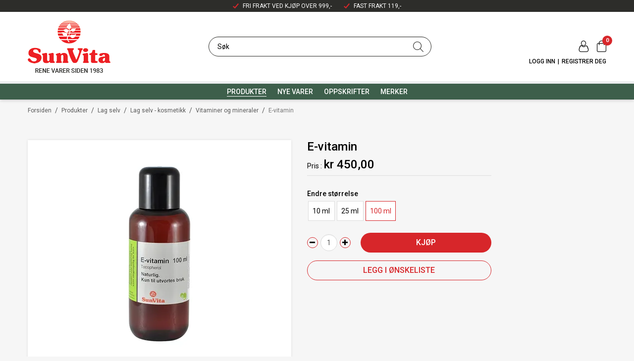

--- FILE ---
content_type: text/html; charset=utf-8
request_url: https://www.sunvita.no/produkter/lag-selv/lag-selv-kosmetikk/vitaminer-og-mineraler/e-vitamin?sel%3Ast%C3%B8rrelse=100+ml
body_size: 48918
content:

<!DOCTYPE html>
<html lang="no">
<head>
    <script async type="text/javascript" src="/js/es-module-shims.js?v=19.12.4"></script>
<script type="importmap">{
    "imports": {
        "@floating-ui/core": "/node_modules/@floating-ui/core/dist/floating-ui.core.esm.min.js",
        "@floating-ui/dom": "/node_modules/@floating-ui/dom/dist/floating-ui.dom.esm.min.js",
        "@popperjs/core": "/node_modules/@popperjs/core/lib/index.js",
        "@ungap/custom-elements": "/node_modules/@ungap/custom-elements/index.js",
        "bootstrap/js/src/collapse": "/node_modules/bootstrap/js/src/collapse.js",
        "bootstrap/js/src/dropdown": "/node_modules/bootstrap/js/src/dropdown.js",
        "bootstrap/js/src/popover": "/node_modules/bootstrap/js/src/popover.js",
        "bootstrap/js/src/tab": "/node_modules/bootstrap/js/src/tab.js",
        "bootstrap/js/src/tooltip": "/node_modules/bootstrap/js/src/tooltip.js",
        "gridjs": "/node_modules/gridjs/dist/gridjs.module.js",
        "i18next": "/node_modules/i18next/dist/esm/i18next.js",
        "i18next-resources-to-backend": "/node_modules/i18next-resources-to-backend/dist/esm/index.js",
        "lit-html": "/node_modules/lit-html/lit-html.js",
        "lit-html/directives/live": "/node_modules/lit-html/directives/live.js",
        "lit-html/directives/ref": "/node_modules/lit-html/directives/ref.js",
        "lit-html/directives/repeat": "/node_modules/lit-html/directives/repeat.js",
        "lit-html/directives/unsafe-html": "/node_modules/lit-html/directives/unsafe-html.js",
        "qr-scanner": "/node_modules/qr-scanner/qr-scanner.min.js"
    },
    "scopes": {}
}</script>
<link rel="preconnect" href="https://www.googletagmanager.com" />
<link rel="preconnect" href="https://www.google-analytics.com" />
<script type="text/javascript">(function(w){w.currencyFormat={"s":"NOK","d":2,"ds":",","gs":" ","p":2,"ex":1.000000000000000000};w.globalSettings={"enableResponsiveFeatures":true,"showBuyFeedbackPopup":false,"enableMPEF":true,"enableFrontEndEditing":false,"language":3,"CountryCode":"NO","showShoppingHistory":false,"showConfirmUserDetailsPopup":false,"showFreeShipingOfferPopup":false,"freeShippingMessageSettings":{"freeShippingMessage":"Handle for <strong>{0}</strong> mer for å få fri frakt","freeShippingReacedMessage":"Fri frakt på din bestilling"},"activeCurrencyCode":"NOK","siteCurrencyCode":"NOK","version":"19.12.4","locale":"nb-NO","twoLetterLocale":"nb","twoLetterLocaleFallBacks":["nb","nn","no","en"],"displayPricesIncludingVat":true};w.searchUrl="/forsiden/sok?s=";w.TopFormText={"cookiePolicy":"Cookie Policy","privacyPolicy":"personvernerklæring","understand":"Jeg forstår","toggleSubMenu":"Åpne/lukke undermeny","changedAgreementsMessage":"Policy er endret. Ved å bruke våre tjenester godtar du endringene i","intialAgreementsMessage":"Ved å bruke våre tjenester godtar du","readItCarefully":"Please read it carefully.","and":"og","bySubscribingYouAgree":"Ved å melde deg på nyhetsbrev godtar du vår","subscribeToNewsletter":"Nyhetsbrevpåmelding, vennligst les vår","newsletters":"Nyhetsbrev","accept":"Jeg aksepterer","decline":"Jeg avslår","newsletterRegisterSuccess":"Du er nå påmeldt nyhetsbrev","newsletterRegisterError":"Du er ikke påmeldt nyhetsbrev","downloadMyPersonalData":"Last ned mine persondata i portabelt format:","formatNotSpecified":"Format er ikke spesifisert","myPersonalData":"mine persondata","personalData":"persondata","downloadPersonalDataError":"En feil oppsto ved nedlasting av persondata","addMeAsNewsletterRecipient":"Legg meg til som nyhetsbrevmottaker, vennligst les vår","yes":"Ja","no":"Nei","select":"Velg...","nameButtonSubscribe":"Abonnere","nameButtonUnsubscribe":"Avslutt abonnement","SubscribeSuccess":"Abonnementet er fullført","UnsubscribeSuccess":"Avmelding fullført","agreementsThirdPartyUsageMsg":"Partnerne våre samler inn opplysninger og bruker informasjonskapsler for måling og personlig tilpasning av annonser.","helpIcon":"Hjelp ikonet","Share_by":"Del med","More_sharing_options":"Flere alternativer for deling","textprivacyPolicy":"Ved å melde deg på vårt nyhetsbrev godtar du vår"};w.isPostBack=function(){return false;};w.BasePageID=991;w.BaseItemID=6523;w.productGroupsRootPageId=47;w.LanguageID=3;window.process = {env: {NODE_ENV: 'production'}};})(window);</script>
<script type="text/javascript">function gtag(){dataLayer.push(arguments)}function gtm_update_consent(){function t(t){t=("; "+document.cookie).split("; "+t+"=");return 2===t.length?t.pop().split(";").shift():null}var e,a=t("cookie-consent-statistical"),n=t("cookie-consent-marketing");a&&a.length&&n&&n.length&&gtag("consent","update",{ad_storage:n=(e=t=>"1"===t?"granted":"denied")(n),ad_user_data:n,ad_personalization:n,analytics_storage:e(a)})}window.dataLayer=window.dataLayer||[],gtag("consent","default",{ad_storage:"denied",ad_user_data:"denied",ad_personalization:"denied",analytics_storage:"denied"}),gtm_update_consent(),document.addEventListener("cookie-consent-updated",()=>gtm_update_consent());</script>
<script type="text/javascript">(function(w,d,s,l,i){w[l]=w[l]||[];w[l].push({'gtm.start':
new Date().getTime(),event:'gtm.js'});var f=d.getElementsByTagName(s)[0],
j=d.createElement(s),dl=l!='dataLayer'?'&l='+l:'';j.async=true;j.src=
'https://www.googletagmanager.com/gtm.js?id='+i+dl;f.parentNode.insertBefore(j,f);
})(window,document,'script','dataLayer','GTM-TWDMPF7');</script>
<link type="application/rsd+xml" rel="edituri" title="RSD" href="/rsd.ashx?pageId=991" />
<link rel="canonical" href="https://www.sunvita.no/produkter/lag-selv/lag-selv-kosmetikk/vitaminer-og-mineraler/e-vitamin" />
<meta property="og:title" content="E-vitamin - SUNVITA"/>
<meta property="og:description" content="E-vitamin er en antioksidant,&#160;som til dels&#160;beskytter hud- og h&#229;rceller mot skadelige virkninger og dels beskytter fettstoffer mot harskning. E-vitamin er dessuten med p&#229; &#229; bevare hudens og h&#229;rets elastisitet og smidighet. Velegnet til alle hud- og h&#229;rtyper."/>
<meta property="og:image" content="https://www.sunvita.no/image/lag-selv-kosmetikk/vitaminer-og-mineraler/4514h-dsc_0481-lavopplselig.jpg?alt=webp&amp;v=638490409429370000"/>
<meta property="og:url" content="https://www.sunvita.no/produkter/lag-selv/lag-selv-kosmetikk/vitaminer-og-mineraler/e-vitamin?sel%3ast%c3%b8rrelse=100%2Bml"/>
<meta property="og:type" content="website"/>

    <link href="https://fonts.googleapis.com/css?family=Roboto:100,300,400,400italic,500,700,700italic,900" rel="stylesheet" type="text/css">
    <script type="text/javascript">document.cookie='resolution='+Math.max(screen.width,screen.height)+("devicePixelRatio" in window ? ","+devicePixelRatio : ",1")+'; path=/';</script>
    <title>E-vitamin - SUNVITA</title>
    <meta name="Author" content="SunVita" />
    <meta http-equiv="content-type" content="text/html; charset=utf-8" />
    <meta content="E-vitamin er en antioxidant, som til dels beskytter hud- og h&#229;rceller mod skadelige virkninger og dels beskytter fettstoffer mod harskning. E-vitamin er dessuten med til &#229; bevare hudens og h&#229;rets elasticitet og smidighet. Velegnet til alle hud- og h&#229;rtyper." name="description" />

    <meta name="SKYPE_TOOLBAR" content="SKYPE_TOOLBAR_PARSER_COMPATIBLE" />
    <link rel="shortcut icon" type="image/png" href="/theme/img/favicon.png" />
    <!-- Root variable, used to define root in javascripts -->
    <script type="text/javascript">var R = '/';</script>
    <meta name="viewport" content="initial-scale=1,width=device-width">
    <!-- Global javascripts -->
    <script type="text/javascript" src="/js/global.js"></script>
    <!-- Required resources (Usually scripts required by a control) -->
    <script type="text/javascript" src="/js/pubsub.min.js?v=19.12.4"></script><!--[if lt IE 9]><script type="text/javascript" src="/js/jquery-1.11.3.min.js"></script><script type="text/javascript" src="/js/jquery-migrate-1.2.1.min.js"></script><![endif]--><!--[if gte IE 9]><!--><script type="text/javascript" src="/js/jquery-2.1.4.min.js?v=19.12.4"></script><!--<![endif]--><script type="text/javascript">jQuery.noConflict();</script><script type="text/javascript" src="/js/unorm.min.js?v=19.12.4"></script><script type="text/javascript" src="/js/underscore-min.js?v=19.12.4"></script><script type="text/javascript" src="/js/jquery.plugins.min.js?v=19.12.4"></script><script src="/js/fancybox-3/jquery.fancybox.min.js?v=19.12.4" type="text/javascript"></script><link href="/js/fancybox-3/jquery.fancybox.min.css?v=19.12.4" rel="stylesheet" type="text/css"><script src="/js/jquery.easing-1.3.pack.js?v=19.12.4" type="text/javascript"></script><script src="/js/jquery.mousewheel-3.0.6.pack.js?v=19.12.4" type="text/javascript"></script><link href="/js/flexslider.min.css?v=19.12.4" type="text/css" rel="stylesheet"><script src="/js/jquery.flexslider.min.js?v=19.12.4" type="text/javascript"></script><script src="/js/multilevelmenu2.min.js?v=19.12.4" type="text/javascript"></script><link rel="stylesheet" href="/js/jquery-ui-1.11.4/jquery-ui.min.css?v=19.12.4"><script type="text/javascript" src="/js/jquery-ui-1.11.4/jquery-ui.min.js?v=19.12.4"></script><script type="text/javascript" src="/startup/js/jquery-ui-timepicker-addon.min.js?v=19.12.4"></script><script type="text/javascript" src="/startup/js/jquery.ui.datepicker-no.js?v=19.12.4"></script><script type="text/javascript">jQuery.widget.bridge("jqtooltip", jQuery.ui.tooltip);</script><script src="/js/jquery.easytabs.min.js?v=19.12.4" type="text/javascript"></script><script src="/js/linkimagelist2.min.js?v=19.12.4" type="text/javascript"></script><script type="text/javascript" src="/js/jquery.qtip.min.js?v=19.12.4"></script><script type="text/javascript" src="/js/jquery.validate-1.11.1.min.js?v=19.12.4"></script><script type="text/javascript" src="/js/mosoft.estore.min.js?v=19.12.4"></script><script type="text/javascript" src="/js/require.min.js?v=19.12.4"></script><script type="text/javascript" src="/js/noty/packaged/jquery.noty.packaged.min.js?v=19.12.4"></script><script type="text/javascript" src="/js/jquery.blockUI.min.js?v=19.12.4"></script><script type="text/javascript" src="/js/jquery.twbsPagination.min.js?v=19.12.4"></script><script type="text/javascript" src="/js/main.min.js?v=19.12.4"></script><script src="/js/recaptcha-handler.min.js?v=19.12.4"></script><script src="https://www.google.com/recaptcha/api.js?onload=recaptcha_onload&render=explicit&v=19.12.4" async="" defer=""></script><script src="/js/cms/main.js?v=19.12.4"></script><script src="/js/recaptcha2-invisible.min.js?v=19.12.4"></script><script src="/js/lazysizes/lazysizes.min.js?v=19.12.4" async=""></script><link href="/Parts/Views/Product/ProductList/templates/default.html.css" type="text/css" rel="stylesheet" />
    <!-- CSS -->
    <link rel="stylesheet" href="/js/outdatedbrowser/outdatedbrowser.min.css">
    <link href="/templates/css/font-awesome.min.css" rel="stylesheet" />
    <link href="/theme/css/uni-styles.css?v=19.11.2021" type="text/css" rel="stylesheet" />

    <meta name="google-site-verification" content="1cmSiQNgSGDqZZeEKJ4vrBnPcZLRgKCgxVE-_bO4ghE" />
    <meta name="google-site-verification" content="mvAskA6EUgwkjXNUbGeexkR_GmxsX6rztqRGA--0HCo" />

    
</head>
<body class="page-prod-view page-id-991 page-item-id6523">
    <!-- Google Tag Manager (noscript) -->
<noscript><iframe src="https://www.googletagmanager.com/ns.html?id=GTM-TWDMPF7" height="0" width="0" style="display:none;visibility:hidden"></iframe></noscript>
<!-- End Google Tag Manager (noscript) -->
<script async src="https://eu-library.playground.klarnaservices.com/lib.js" data-client-id="4bf5ac51-d451-501a-9554-93a1faa22b02"></script>

<script>(function(d, s, id) {
  var js, fjs = d.getElementsByTagName(s)[0];
  if (d.getElementById(id)) return;
  js = d.createElement(s); js.id = id;
  js.src = "//connect.facebook.net/nb_NO/sdk.js#xfbml=1&version=v2.3";
  fjs.parentNode.insertBefore(js, fjs);
}(document, 'script', 'facebook-jssdk'));</script>
<form method="post" action="/produkter/lag-selv/lag-selv-kosmetikk/vitaminer-og-mineraler/e-vitamin?sel%3Ast%C3%B8rrelse=100+ml" id="Webdoc">
<div class="aspNetHidden">
<input type="hidden" name="__VIEWSTATE" id="__VIEWSTATE" value="T+RHc+FuPLZitzi/giHZeNtu2iYBqWhhLneXygiOZiWyxNLXleENYLUb9Kug32OuK8YYpv8uRS+/dkXeJma8zTGb9XicqkYEdYdfeKu0m0QSfrhemqT/oPgoUN0r32R7Px/kD08jsnSc192UkK/0vC/2tJQXRkCosJ9JcZYKqDcFk4aAtOxzVQQ7PNJ1BjKg24DFqMsb+XiIwKe0Q37fiKCDIlvxzOvfwhfFmXUZ0yR0JuO9MMgjVUmoBvUWYrL3vJPZXHcxXgFkaaZ14Dcf4NvzxdYY32+HVhCxWGVrVn+md1LYSRa3jJicf3TdX1EgT2HchFTSIvT9T8mukqjni6/raJsWpckBlRrMkJePXMmgdW0HZmV7XfWFsKcOYIbV1uwHhzff3i7KXoSBgHYc8nxOQZ1sq7HK61EtRhvR7/kJwHKlhmzhx7wvBi4Znp6llBC78sX3c9Ktl/WpbH/ZuPFLJm0CfMrEHfQbVdP0Xzbld9Hh9YwaxNO5MGhh8PcG/6pdve5m6gXb9T3Fjk8wvtM6HqdTtxhJTTWzdOkE1J0zYU5ZY1XaQ6jW06pz1wEOoL6ey0OzJUvTx+/fs2o55DFTgVTygFnqSFsEt6rHUvYYKP9ZYkuIbxqE00pKBOh+lSPTatS1dwOpZrGyLYr27JtnOgy2Bv+twUNHi0owPfzrUBDXqI23pvO/tNK345KTkWCQySE54VgyJhsflGtfTfwv6KAXz7b4i+7VY2Z1FX18OcIcPMVhSauZ5mIvwX8tc7a26ZI/ykUdEmErmLV9UKanSEZrFv8QkRjdQNu9fA+q4vkaf4l1rj9tJV0keqHYt/SUTMQ+otBxP/UowA8DI4jHph2ADb4gnc5cOVT8AZ8Rq7kjTb3m310knFldr+R0RQSBUUhg/8ajToZWaCJqlwjJukaKNuErhjXitHH++a+8GC6wwj/AAdsjCOpvy3wVEqcvPae8yq30Hua5lbe4wSO07dJ9zfNL2G3Mj82aC/9Ma5JI28HAC7XFhxN73pDthwHgyP/4cUrfRt351FksLQV/ImPZZ6iM4LgWD4vmchcpYOO3PcP9uo05iu6Uf1r5Afi0uoqnclNGNTW5L7SYPSUFCTDqSA3o8zFMomkz3enN1eEaRfTT33xSAxOTbPhdBWF3I+fuJV+sNClLH4KRTGgdGeR/464D+/VMFlcDGlvO86acGkrPTZ3/p389oMQ+w4zxDrBoMBkWaBH872MP6TJFUIv4IFML2jMMNyKY7xCvfQGsWNnY1OzH3Ag2K8YIy9gTMRNWKwiIAiuaSj3FsE0fV/2aak/aXbRAZers7osp+5AUf+L/mgZhtISCgS1Dryw/aE8Zw5l/MJG9gC3SGp+ibDVZbRxnO8WtnMdj4eu6KkRLOj9eisJHc3vY6fv/YxP3ScS5Glyr9AiYtDC80E8R9iqikO61sBXosPxkkbC4B6RcqI/ilnf41tC/+mt+A9kCkWn/n5cbrQqoPGMGnI/44MTHGsKYnD40IZL/6CW2qQZcGZ2wu0eeexertepih86wK9e7FwPD/J9L7ip2Ws5ijnyVuQS+uqMK6rhwJN52lEtKcL+Li8xD9T0WIyYkoKL/ZlrKoNkFcUhzyX6L2p9W1IXlDbJUVhcIX86EILaRqnZXKaCi2cJMVxFKr0O2MS9Z8HgXC+4KSHNxCS6XIh/[base64]/oPN4u2HvX7hcT0reo5OJ6Nhc9uwp3ebAg1cOqhMotZXVmo05N/lWgg1lol0huR5Wodo4YmbkSvmJvJ6Y1k9yreWWhAOoa1e7Hn8JDaRiJSOsKHpifJomVR3noa8pfl0zpwLnboIDWu5x+FUKHrvP/yuY+SsAAcp3kdy6C7QB+LjcxLMZ/7K6Ik1jCNjgT5KYUmQscfows7RMNxuGM59L0mHeQxWI34h1d0EPGnBvsUrHXjlPQ8Q5e2HIiBsnqXPdiARKRFvwjqHHxJvUrTlk+H2FMtX7y+sYIu/MJUt+Txo01GywH7TjANKQX8qLXpqXHg19bjUE7FKRQsxMetbZhMLumeVIlE6mfMcrOzMZkGiAMwVEZddxcI6xQ6jiCNWG8kIUQiBGiqR59350IB/p73cJd10c4xQ6j3g42MYNexRV1KlXPWcAj/loAtSDT7iWvxYNVH4CGjqRFKUXd/DcecDEu7Xc0eUS2VSlSEqEb2fIvBPbj+2Ri3g+HyUgioyx7UL1oUnlozQ7VFPQQZjnMgjmUe4cZYplVnagOeALBgHgusrOsOeA5ejt1a60KaqedhEv0kGcP2E58BdhPNVVddFyTIarQaGm4jrtuFlvfkrrJhnfQH5Q6uSIQATMgpuBR/e4qmZmMXOm7uI/ocaXYEUOSwgy4aHsd/u6SoeqUFct261BZxoL36OiB6crUQ0Rl3w2mcaR+svRfVne1eMX7LL3WrfI44uPJt1lkSG95n4r/LEHepHPYqmWkNDIQAQQihlPnYIsfaSPCzPX42Rzcm1/KlIGa/LNhnnsSGrsabVaNtQYmNpccH0MvaZunK7b4yGPZsWMnn5cBhLmtyqrAB5CEoML7pTB+6fYhBGsaxjLd5M46pqrXqLlS65BnTHjdo4Pxhakb0j+aID3OpEGS1txlKTpop/uGc25QkpjOwA0vGqwKCCucBnifEawKheof+fibuiIB904LlApqorPqkSm+MZyoPVjY6T59/xu49tLChC7igbCmskHQjjEYSXzky9Mt4kb60XKqj9V8dsACN5aOaTAfy6DZAnSEaO+jkOomD61QgAUPtkSrDjZy0gQi9cMyTFOLn3s/qqKrmNPnQzbJhQh3qCdKErF4WcLUQd1QQbM6T/[base64]/GCqMft0AwrKSMvAbL9V6/IsKj61zH4Ww32t+Fbwl1fAaie9w5KKNghP9vB7PwvF6VjOJGrF9MOCJEgDSDhqyoA+FqNNN7+5wNdGa0ynbnYlDdtQomEDNONjUwS5Elv7drLHzpl/VBO4h/uTn4GMMGePEp+0i65FX99u9E6lISf6OSBtDcYH22c/CEAEIHPmq+nNnRczsuRVJ0a7zis5PZed3cXALRoSHS4MRL7UXNxgJvR4X5MOmRQFN1AD6X+bV/fKfd8CZp1QXTKdm/xB0ccF425UUydCPG0NZjy5Gekv3SMMuKG1EkiVRaGI63UK87sCIMkM/T9kE1apVOoP4R7NHSVpozBcO9m7p/wrWig69k7EGgucgoCRdZPbt8jgrNz7S655zXFrSZDP0oBFoiEIKyTWR4pqL/od3qgoHC9SEaovSnqOgiNQxibS3dLpqty8JS2WhPVF03p5r5EB7aoFbBZGU2UzI5w0CoSqF5N+Mto5SZnKKFXdcYQ52/a4+39NNnZRXuCP/[base64]/id+utKIssIJdr18mOmoeX/dujQbG2wPa7WEgSp8uALXGhni8XimTpKk2lo9ql2EblHRNqHS7lhch2mR2CMHW6m7aqvRav87mAWLT8Qnj7tXu8aXLYeM0HmqqVBpBGrMROlX7jnASM42Occ6VNFTBEgpWq+rYYEUPMgs9Ibu7N/A4UlGIe9v17aVvjsibNdPwyQ25+cVAVssUTGheTlg6rcGYuy6VIF9ikvLuBdv2yZzD9RxdJt4e1vUSn8DUiFXWwH4wSqGBW0wlg0rQ2Kg+34NvrmD7e1z9UP77pwcBIN8id/V1Iis3pkElmQkhnE/ejrQY1wFfhfIq72F9gb6gx5dWRo/2Xmx89TzA4eH6tW3xed88NKi0rLSvDZ6VrxlaMOWncr0UVSU8obvjhGgH2UzdKEIebPH6lO0V23r2hRezLv5bIcHdbEt7WuKHX9YWS8yQf3YicaFlDExhIC3LhXvEGxeh0Cql+sLuVBQNw7K2y/1sRbOwgG1A7XGUNKArzum72EVaOO6jBccb4VP39TF3+MqB4WM1DT8mPt2iR+hZHIB2+j7N1+41b/Q1RQcKaBmDVxCYITblxEM3aSQeMoagzrgpYe90XlAk/nNuN6nRvZVVBjyOSjbUKGHUD+JxTzBi8W8lDCvolgnJmLFVm+AmNTtPi+Ryuq8al/YIZFgCSle/6coMFkdhTMY=" />
</div>

<script type="text/javascript">
//<![CDATA[
var theForm = document.forms['Webdoc'];
if (!theForm) {
    theForm = document.Webdoc;
}
function __doPostBack(eventTarget, eventArgument) {
    if (!theForm.onsubmit || (theForm.onsubmit() != false)) {
        theForm.__EVENTTARGET.value = eventTarget;
        theForm.__EVENTARGUMENT.value = eventArgument;
        theForm.submit();
    }
}
//]]>
</script>


<script src="/WebResource.axd?d=pynGkmcFUV13He1Qd6_TZOJN8sj9XgrJCtlfw3lc33WEAC8lyH0pSOHH_8hz3vyN_AhwVw2&amp;t=638901608248157332" type="text/javascript"></script>

    

    <div id="root" class="site">
        
        
        
        <header id="header-desktop" class="site-header site-header-desktop js-site-header hidden-xs hidden-sm" data-scroll-threshold="198" data-original-height="198">
            
                <div class="site-header-desktop__top-line">
                    <div class="container">
                        <div class="site-header-desktop__top-line-inner-container flex flex-center flex-item-center">
                            
                                <div class="site-header-desktop__why-buy site-why-buy"><ul>
<li>FRI FRAKT VED KJ&Oslash;P OVER 999,-
<blockquote>Denne ordningen gjelder kun for privatkunder som handler hos Sunvita.no.</blockquote>
</li>
<li>FAST FRAKT 119,-</li>
</ul></div>
                            
                        </div>
                    </div>
                </div>
            
            <div class="site-header-desktop__middle-line">
                <div class="container">
                    <div class="site-header-desktop__middle-line-inner-container flex flex-between flex-item-center">
                        <div class="site-header-desktop__left-pane flex flex-item-center">
                            <a class="site-header-desktop__logo hidden-on-stuck" href="/" title="SunVita">
                                <img src="/theme/img/site-logo.png" alt="SunVita" title="SunVita" class="site-header-desktop__logo-img img-responsive" />
                            </a>
                            <a class="site-header-desktop__logo visible-on-stuck" href="/" title="SunVita">
                                <img src="/theme/img/site-logo-stucked.png" alt="SunVita" title="SunVita" class="site-header-desktop__logo-img img-responsive" />
                            </a>
                        </div>

                        <div class="site-header-desktop__middle-pane">
                            



<div class="smart-search" id="SmartSearchDesktop_SmartSearch">
    <input inputmode="search" class="smart-search__input form-control js-typeahead" type="text" placeholder="S&#248;k" value="" autocomplete="off" aria-label="S&#248;k" />
    <button class="smart-search__btn" title="S&#248;k" tabindex="-1"><i class="fa fa-search"></i></button>
</div>


                        </div>

                        <div class="site-header-desktop__right-pane flex flex-center flex-column flex-self-stretch">
                            <div class="flex flex-right flex-item-center">
                                
    <div class="profile-quick-menu" id="MyPageMenu">

        <a class="profile-quick-menu__btn" onclick="return false;" href="javascript:void(0);"><em class="profile-quick-menu__un-user un-user"></em><span>Min side</span><em class="profile-quick-menu__un-chevron-down un-chevron-down"></em></a>
        <ul class="profile-quick-menu__dropdown clearfix">

                <li class="Item-1 Page NoToggle">


        

        <a href="/min-side/registrering-profil" class="Name" >Registrering</a>
        
    </li>
    <li class="Item-2 Page NoToggle">


        

        <a href="/min-side/endre-passord" class="Name" >Endre passord</a>
        
    </li>
    <li class="Item-3 Page NoToggle">


        

        <a href="/?PageID=5648" class="Name" >Ordrer</a>
        
    </li>
    <li class="Item-4 Page NoToggle">


        

        <a href="/min-side/onskeliste" class="Name" >&#216;nskeliste</a>
        
    </li>


                    <li>
                        <a href="/login?ret=/produkter/lag-selv/lag-selv-kosmetikk/vitaminer-og-mineraler/e-vitamin?sel%3Ast%C3%B8rrelse=100+ml"><em class="fa fa-lock"></em> Logg inn</a>
                    </li>


        </ul>

        <script type="text/javascript">(function ($, vars) {
    var vars = {"ControlID":"MyPageMenu","Expandable":false};
    $(function () {

        var classes = {
            menu:                'profile-quick-menu',
            menuActive:          'profile-quick-menu_active',

            btn:                 'profile-quick-menu__btn',

            dropdown:            'profile-quick-menu__dropdown',

            chevronDown:         'profile-quick-menu__un-chevron-down',
            chevronDownActive:   'profile-quick-menu__un-chevron-down_active',
        };

        $('#' + vars.ControlID)
            .on('click', '.' + classes.btn, function (e) {
                e.preventDefault();
                $TargetProfileQuickMenu = $(e.target).closest('.' + classes.menu);
                $TargetProfileQuickMenu
                    .find('.' + classes.dropdown)
                        .slideToggle('fast')
                        .end()
                    .toggleClass(classes.menuActive)
                    .find('.' + classes.chevronDown)
                        .toggleClass(classes.chevronDownActive);
            });
    });
})(jQuery);</script>

    </div>

                                

<div class="SiteCartPanel LeftIconAlign" id="newSiteCart_SiteCartMainPanel">

            <div class="LoginRegisterPanel">
                <a href="/login?ret=/produkter/lag-selv/lag-selv-kosmetikk/vitaminer-og-mineraler/e-vitamin?sel%3Ast%C3%B8rrelse=100+ml" class="LoginLink">Logg inn</a>
                <a href="/min-side/registrering-profil?ret=/produkter/lag-selv/lag-selv-kosmetikk/vitaminer-og-mineraler/e-vitamin?sel%3Ast%C3%B8rrelse=100+ml" class="RegisterLink">Registrer deg</a>
            </div>

        <a href="/handlekurv" class="ShowCartLink js-show-cart-link">

            <div class="SiteCartIcon"></div>

            <div class="ShoppingListPanel empty">

                    <span class="ShowCartTxt NotEmptyCart">Vis handlekurv</span>
                    <span class="ShowCartTxt EmptyCart">Handlekurven er tom</span>

                <span class="ProdCount">0</span>

                                                    <div class="TotalPriceContainer">
                        <span class="TotalPriceText">Total sum:</span>
                        <span class="TotalPrice notranslate">kr 0,00</span>
                    </div>
            </div>
        </a>


        <div class="PopupContainer hidden js-site-cart-popup"></div>

    <input type="hidden" class="js-refreshHash" value="" />
    

    
    
    
</div>

                            </div>
                            
                            
                                <div class="site-header-desktop__login-register-links"></div>
                            
                        </div>
                    </div>
                </div>
            </div>
            <div class="site-header-desktop__bottom-line">
                <div class="container">
                    <div class="site-header-desktop__bottom-line-inner-container">
                        

    <div class="uc203 js-uc203">
        <ul class="uc203-lvl1">
            <li class="uc203-lvl1__item uc203-lvl1__item_has-submenu uc203-lvl1__item_no-description uc203-lvl1__item_selected js-uc203-lvl1-item" data-pageid="47">
                <a class="uc203-lvl1__link" href="/produkter" >Produkter</a>
                    <div class="uc203__popup" data-relpage="47">
                        <div class="uc203__inner">
                            <div class="uc203-doc">
                                <div class="uc203-doc__title">Produkter</div>
                                                                <a class="uc203-doc__more" href="/produkter" >Vis kategori</a>
                            </div>
                            <div class="uc203-submenu">
                                    <ul class="uc203-lvl2">
                                            <li class="uc203-lvl2__item uc203-lvl2__item_selected">

                                                <a class="uc203-lvl2__link" href="/produkter/lag-selv" >Lag selv</a>
                                                    <ul class="uc203-lvl3">
                                                            <li class="uc203-lvl3__item uc203-lvl3__item_selected">
                                                                <a class="uc203-lvl3__link" href="/produkter/lag-selv/lag-selv-kosmetikk" >Lag selv - kosmetikk</a>
                                                            </li>
                                                            <li class="uc203-lvl3__item ">
                                                                <a class="uc203-lvl3__link" href="/produkter/lag-selv/startpakker-og-klassesett" >Startpakker og klassesett</a>
                                                            </li>
                                                            <li class="uc203-lvl3__item ">
                                                                <a class="uc203-lvl3__link" href="/produkter/lag-selv/lag-selv-saape" >Lag selv - s&#229;pe</a>
                                                            </li>
                                                            <li class="uc203-lvl3__item ">
                                                                <a class="uc203-lvl3__link" href="/produkter/lag-selv/lag-selv-slikkerier" >Lag selv - slikkerier</a>
                                                            </li>
                                                            <li class="uc203-lvl3__item ">
                                                                <a class="uc203-lvl3__link" href="/produkter/lag-selv/lag-selv-lys" >Lag selv - lys</a>
                                                            </li>
                                                                                                            </ul>
                                            </li>
                                            <li class="uc203-lvl2__item ">

                                                <a class="uc203-lvl2__link" href="/produkter/emballasje" >Emballasje</a>
                                                    <ul class="uc203-lvl3">
                                                            <li class="uc203-lvl3__item ">
                                                                <a class="uc203-lvl3__link" href="/produkter/emballasje/glassemballasje" >GlassEmballasje</a>
                                                            </li>
                                                            <li class="uc203-lvl3__item ">
                                                                <a class="uc203-lvl3__link" href="/produkter/emballasje/plastemballasje" >PlastEmballasje</a>
                                                            </li>
                                                            <li class="uc203-lvl3__item ">
                                                                <a class="uc203-lvl3__link" href="/produkter/emballasje/metall" >Metall</a>
                                                            </li>
                                                            <li class="uc203-lvl3__item ">
                                                                <a class="uc203-lvl3__link" href="/produkter/emballasje/poser" >Poser</a>
                                                            </li>
                                                                                                            </ul>
                                            </li>
                                            <li class="uc203-lvl2__item ">

                                                <a class="uc203-lvl2__link" href="/produkter/oljer-og-fettstoffer" >Oljer og fettstoffer</a>
                                                    <ul class="uc203-lvl3">
                                                            <li class="uc203-lvl3__item ">
                                                                <a class="uc203-lvl3__link" href="/produkter/oljer-og-fettstoffer/eteriske-oljer" >Eteriske oljer</a>
                                                            </li>
                                                            <li class="uc203-lvl3__item ">
                                                                <a class="uc203-lvl3__link" href="/produkter/oljer-og-fettstoffer/vegetabilske-oljer-hudpleie/massasje" >Vegetabilske oljer (hudpleie/massasje)</a>
                                                            </li>
                                                            <li class="uc203-lvl3__item ">
                                                                <a class="uc203-lvl3__link" href="/produkter/oljer-og-fettstoffer/fettstoffer/smor-og-voks" >Fettstoffer/sm&#248;r og voks</a>
                                                            </li>
                                                            <li class="uc203-lvl3__item ">
                                                                <a class="uc203-lvl3__link" href="/produkter/oljer-og-fettstoffer/duftoljer" >Duftoljer</a>
                                                            </li>
                                                            <li class="uc203-lvl3__item ">
                                                                <a class="uc203-lvl3__link" href="/produkter/oljer-og-fettstoffer/aromaterapi-produkter" >Aromaterapi produkter</a>
                                                            </li>
                                                                                                            </ul>
                                            </li>
                                            <li class="uc203-lvl2__item ">

                                                <a class="uc203-lvl2__link" href="/produkter/kroppspleie" >Kroppspleie</a>
                                                    <ul class="uc203-lvl3">
                                                            <li class="uc203-lvl3__item ">
                                                                <a class="uc203-lvl3__link" href="/produkter/kroppspleie/noytrale-basekremer" >N&#248;ytrale basekremer</a>
                                                            </li>
                                                            <li class="uc203-lvl3__item ">
                                                                <a class="uc203-lvl3__link" href="/produkter/kroppspleie/magnesium" >Magnesium</a>
                                                            </li>
                                                            <li class="uc203-lvl3__item ">
                                                                <a class="uc203-lvl3__link" href="/produkter/kroppspleie/leire-spa-og-skrubb" >Leire (SPA) og skrubb</a>
                                                            </li>
                                                                                                            </ul>
                                            </li>
                                            <li class="uc203-lvl2__item ">

                                                <a class="uc203-lvl2__link" href="/produkter/personlig-pleie-og-sminke" >Personlig pleie og sminke</a>
                                                    <ul class="uc203-lvl3">
                                                            <li class="uc203-lvl3__item ">
                                                                <a class="uc203-lvl3__link" href="/produkter/personlig-pleie-og-sminke/sminke" >Sminke</a>
                                                            </li>
                                                            <li class="uc203-lvl3__item ">
                                                                <a class="uc203-lvl3__link" href="/produkter/personlig-pleie-og-sminke/dr-organic-naturkosmetikk" >Dr.Organic naturkosmetikk</a>
                                                            </li>
                                                                                                            </ul>
                                            </li>
                                            <li class="uc203-lvl2__item ">

                                                <a class="uc203-lvl2__link" href="/produkter/matvarer-og-kosttilskudd" >Matvarer og kosttilskudd</a>
                                                    <ul class="uc203-lvl3">
                                                            <li class="uc203-lvl3__item ">
                                                                <a class="uc203-lvl3__link" href="/produkter/matvarer-og-kosttilskudd/kokosprodukter" >KOKOSprodukter</a>
                                                            </li>
                                                            <li class="uc203-lvl3__item ">
                                                                <a class="uc203-lvl3__link" href="/produkter/matvarer-og-kosttilskudd/himalayasalt" >Himalayasalt</a>
                                                            </li>
                                                            <li class="uc203-lvl3__item ">
                                                                <a class="uc203-lvl3__link" href="/produkter/matvarer-og-kosttilskudd/kosttilskudd" >Kosttilskudd</a>
                                                            </li>
                                                                                                            </ul>
                                            </li>
                                            <li class="uc203-lvl2__item ">

                                                <a class="uc203-lvl2__link" href="/produkter/terapi-produkter-bomull" >Terapi produkter &amp; bomull</a>
                                                    <ul class="uc203-lvl3">
                                                            <li class="uc203-lvl3__item ">
                                                                <a class="uc203-lvl3__link" href="/produkter/terapi-produkter-bomull/copping" >Copping</a>
                                                            </li>
                                                            <li class="uc203-lvl3__item ">
                                                                <a class="uc203-lvl3__link" href="/produkter/terapi-produkter-bomull/okologisk-bomull-q-tips" >&#216;kologisk bomull &amp; q-tips</a>
                                                            </li>
                                                            <li class="uc203-lvl3__item ">
                                                                <a class="uc203-lvl3__link" href="/produkter/terapi-produkter-bomull/plakater-og-boker" >Plakater og b&#248;ker</a>
                                                            </li>
                                                            <li class="uc203-lvl3__item ">
                                                                <a class="uc203-lvl3__link" href="/produkter/terapi-produkter-bomull/massage-salve-og-kremer" >Massage salve og kremer</a>
                                                            </li>
                                                            <li class="uc203-lvl3__item ">
                                                                <a class="uc203-lvl3__link" href="/produkter/terapi-produkter-bomull/benkepapir" >Benkepapir</a>
                                                            </li>
                                                            <li class="uc203-lvl3__item ">
                                                                <a class="uc203-lvl3__link" href="/produkter/terapi-produkter-bomull/elektriske-apparater" >Elektriske apparater</a>
                                                            </li>
                                                            <li class="uc203-lvl3__item ">
                                                                <a class="uc203-lvl3__link" href="/produkter/terapi-produkter-bomull/modeller" >Modeller</a>
                                                            </li>
                                                                                                            </ul>
                                            </li>
                                    </ul>
                            </div>
                        </div>
                    </div>
            </li>
            <li class="uc203-lvl1__item uc203-lvl1__item_no-submenu uc203-lvl1__item_no-description js-uc203-lvl1-item" data-pageid="8804">
                <a class="uc203-lvl1__link" href="/nye-varer" >Nye varer</a>
            </li>
            <li class="uc203-lvl1__item uc203-lvl1__item_has-submenu uc203-lvl1__item_has-description js-uc203-lvl1-item" data-pageid="8787">
                <a class="uc203-lvl1__link" href="/oppskrifter" >Oppskrifter</a>
                    <div class="uc203__popup" data-relpage="8787">
                        <div class="uc203__inner">
                            <div class="uc203-doc">
                                <div class="uc203-doc__title">Oppskrifter</div>
                                                                    <div class="uc203-doc__description"><p>Det er morsomt, l&aelig;rerikt og spennende &aring; lage produkter til pleie av ansikt, kropp og h&aring;r. Her finner du en oversikt over forskjellige kosmetikkoppskrifter - og de er naturligvis gratis at bruke. Finn f.eks. oppskrifter p&aring; massasjeoljer, sjampo, h&aring;ndr&oslash;rt s&aring;pe, leppepomader, kremer og lotions.&nbsp;</p>
<p>Oppskriftene er basert p&aring; naturlige r&aring;varer, som kaldpressede vegetabilske oljer og effektive aktive stoffer utvunnet av planter.&nbsp;</p></div>
                                <a class="uc203-doc__more" href="/oppskrifter" >Vis kategori</a>
                            </div>
                            <div class="uc203-submenu">
                                    <ul class="uc203-lvl2">
                                            <li class="uc203-lvl2__item ">

                                                <a class="uc203-lvl2__link" href="/oppskrifter/saape" >S&#229;pe</a>
                                            </li>
                                            <li class="uc203-lvl2__item ">

                                                <a class="uc203-lvl2__link" href="/oppskrifter/kroppspleie" >Kroppspleie</a>
                                            </li>
                                            <li class="uc203-lvl2__item ">

                                                <a class="uc203-lvl2__link" href="/oppskrifter/massasje" >Massasje</a>
                                            </li>
                                            <li class="uc203-lvl2__item ">

                                                <a class="uc203-lvl2__link" href="/oppskrifter/ansiktspleie" >Ansiktspleie</a>
                                            </li>
                                    </ul>
                            </div>
                        </div>
                    </div>
            </li>
            <li class="uc203-lvl1__item uc203-lvl1__item_no-submenu uc203-lvl1__item_no-description js-uc203-lvl1-item" data-pageid="8789">
                <a class="uc203-lvl1__link" href="/merker" >Merker</a>
            </li>
        </ul>
    </div>

                    </div>
                </div>
            </div>
        </header>

        
        <header id="header-mobile" class="site-header site-header-mobile js-site-header hidden-md hidden-lg" data-scroll-threshold="104" data-original-height="104">
            <div class="container-fluid">
                <div class="site-header-mobile__inner-container flex flex-between flex-item-center">
                    <div class="site-header-mobile__left-pane flex flex-self-stretch">
                        <button class="site-header-mobile__toggle-underheader-btn site-header-mobile__toggle-underheader-btn_menu js-toggle-underheader-btn" type="button" data-toggle="collapse" href="#collapsableUnderheader" aria-expanded="false" aria-controls="collapsableUnderheader"></button>
                    </div>

                    <div class="site-header-mobile__middle-pane flex flex-center">
                        <a class="site-header-mobile__logo" href="/" title="SunVita">
                            <img src="/theme/img/site-logo-small.png" alt="SunVita" title="SunVita" class="site-header-mobile__logo-img img-responsive"/>
                        </a>
                    </div>

                    <div class="site-header-mobile__right-pane flex flex-right flex-self-stretch">
                        
    <div class="profile-quick-menu" id="MyPageMenu2">

        <a class="profile-quick-menu__btn" onclick="return false;" href="javascript:void(0);"><em class="profile-quick-menu__un-user un-user"></em><span>Min side</span><em class="profile-quick-menu__un-chevron-down un-chevron-down"></em></a>
        <ul class="profile-quick-menu__dropdown clearfix">

                <li class="Item-1 Page NoToggle">


        

        <a href="/min-side/registrering-profil" class="Name" >Registrering</a>
        
    </li>
    <li class="Item-2 Page NoToggle">


        

        <a href="/min-side/endre-passord" class="Name" >Endre passord</a>
        
    </li>
    <li class="Item-3 Page NoToggle">


        

        <a href="/?PageID=5648" class="Name" >Ordrer</a>
        
    </li>
    <li class="Item-4 Page NoToggle">


        

        <a href="/min-side/onskeliste" class="Name" >&#216;nskeliste</a>
        
    </li>


                    <li>
                        <a href="/login?ret=/produkter/lag-selv/lag-selv-kosmetikk/vitaminer-og-mineraler/e-vitamin?sel%3Ast%C3%B8rrelse=100+ml"><em class="fa fa-lock"></em> Logg inn</a>
                    </li>


        </ul>

        <script type="text/javascript">(function ($, vars) {
    var vars = {"ControlID":"MyPageMenu2","Expandable":false};
    $(function () {

        var classes = {
            menu:                'profile-quick-menu',
            menuActive:          'profile-quick-menu_active',

            btn:                 'profile-quick-menu__btn',

            dropdown:            'profile-quick-menu__dropdown',

            chevronDown:         'profile-quick-menu__un-chevron-down',
            chevronDownActive:   'profile-quick-menu__un-chevron-down_active',
        };

        $('#' + vars.ControlID)
            .on('click', '.' + classes.btn, function (e) {
                e.preventDefault();
                $TargetProfileQuickMenu = $(e.target).closest('.' + classes.menu);
                $TargetProfileQuickMenu
                    .find('.' + classes.dropdown)
                        .slideToggle('fast')
                        .end()
                    .toggleClass(classes.menuActive)
                    .find('.' + classes.chevronDown)
                        .toggleClass(classes.chevronDownActive);
            });
    });
})(jQuery);</script>

    </div>

                        

<div class="SiteCartPanel LeftIconAlign" id="SiteCart2_SiteCartMainPanel">


        <a href="/handlekurv" class="ShowCartLink js-show-cart-link">

            <div class="SiteCartIcon"></div>

            <div class="ShoppingListPanel empty">

                    <span class="ShowCartTxt NotEmptyCart">Vis handlekurv</span>
                    <span class="ShowCartTxt EmptyCart">Handlekurven er tom</span>

                <span class="ProdCount">0</span>

                                                    <div class="TotalPriceContainer">
                        <span class="TotalPriceText">Total sum:</span>
                        <span class="TotalPrice notranslate">kr 0,00</span>
                    </div>
            </div>
        </a>



    <input type="hidden" class="js-refreshHash" value="" />
    

    
    
    
</div>

                    </div>
                </div>
                



<div class="smart-search" id="SmartSearchMobile_SmartSearch">
    <input inputmode="search" class="smart-search__input form-control js-typeahead" type="text" placeholder="S&#248;k" value="" autocomplete="off" aria-label="S&#248;k" />
    <button class="smart-search__btn" title="S&#248;k" tabindex="-1"><i class="fa fa-search"></i></button>
</div>


            </div>
        </header>

        
        <div class="site-underheader">
            <div class="site-underheader__compensator"></div>
            <div class="site-underheader__container hidden-md hidden-lg collapse js-site-underheader-container" id="collapsableUnderheader">
                <div class="container-fluid">
                    

    <div class="ProductMenu2 Menu products-menu-mobile Expandable">
        <ul class="MiddleBox Level-1 clearfix">
                <li class="Item-1 Page Expanded Selected">


            <a href="#" class="Toggle"  aria-label="&#197;pne/lukke undermeny"></a>
        

        <a href="/produkter" class="Name" >Produkter</a>
        
            <ul class="Level-2 clearfix">
                    <li class="Item-1 Page Expanded Selected">


            <a href="#" class="Toggle"  aria-label="&#197;pne/lukke undermeny"></a>
        

        <a href="/produkter/lag-selv" class="Name" >Lag selv</a>
        
            <ul class="Level-3 clearfix">
                    <li class="Item-1 Page Expanded Selected">


            <a href="#" class="Toggle"  aria-label="&#197;pne/lukke undermeny"></a>
        

        <a href="/produkter/lag-selv/lag-selv-kosmetikk" class="Name" >Lag selv - kosmetikk</a>
        
            <ul class="Level-4 clearfix">
                    <li class="Item-1 Page NoToggle">


        

        <a href="/produkter/lag-selv/lag-selv-kosmetikk/emulgering-og-tykningsmidler" class="Name" >Emulgering og tykningsmidler</a>
        
    </li>
    <li class="Item-2 Page NoToggle">


        

        <a href="/produkter/lag-selv/lag-selv-kosmetikk/plantesafter-og-hydrolater" class="Name" >Plantesafter og hydrolater</a>
        
    </li>
    <li class="Item-3 Page NoToggle Selected">


        

        <a href="/produkter/lag-selv/lag-selv-kosmetikk/vitaminer-og-mineraler" class="Name" >Vitaminer og mineraler</a>
        
    </li>
    <li class="Item-4 Page NoToggle">


        

        <a href="/produkter/lag-selv/lag-selv-kosmetikk/pigmenter-og-fargestoffer" class="Name" >Pigmenter og fargestoffer</a>
        
    </li>
    <li class="Item-5 Page NoToggle">


        

        <a href="/produkter/lag-selv/lag-selv-kosmetikk/redskaper-og-utstyr" class="Name" >Redskaper og utstyr</a>
        
    </li>
    <li class="Item-6 Page NoToggle">


        

        <a href="/produkter/lag-selv/lag-selv-kosmetikk/ekstrakter-og-tinkturer" class="Name" >Ekstrakter og tinkturer</a>
        
    </li>
    <li class="Item-7 Page NoToggle">


        

        <a href="/produkter/lag-selv/lag-selv-kosmetikk/andre-aktive-stoffer" class="Name" >Andre aktive stoffer</a>
        
    </li>
    <li class="Item-8 Page NoToggle">


        

        <a href="/produkter/lag-selv/lag-selv-kosmetikk/fuktbindere-og-peeling" class="Name" >Fuktbindere og peeling</a>
        
    </li>
    <li class="Item-9 Page NoToggle">


        

        <a href="/produkter/lag-selv/lag-selv-kosmetikk/urter" class="Name" >Urter</a>
        
    </li>
    <li class="Item-10 Page NoToggle">


        

        <a href="/produkter/lag-selv/lag-selv-kosmetikk/saapestoffer-og-badeoljer" class="Name" >S&#229;pestoffer og badeoljer</a>
        
    </li>
    <li class="Item-11 Page NoToggle">


        

        <a href="/produkter/lag-selv/lag-selv-kosmetikk/konservering-og-solbeskyttelse" class="Name" >Konservering og solbeskyttelse</a>
        
    </li>

            </ul>
    </li>
    <li class="Item-2 Page NoToggle">


        

        <a href="/produkter/lag-selv/startpakker-og-klassesett" class="Name" >Startpakker og klassesett</a>
        
    </li>
    <li class="Item-3 Page Expandable">


            <a href="#" class="Toggle"  aria-label="&#197;pne/lukke undermeny"></a>
        

        <a href="/produkter/lag-selv/lag-selv-saape" class="Name" >Lag selv - s&#229;pe</a>
        
            <ul class="Level-4 clearfix">
                    <li class="Item-1 Page NoToggle">


        

        <a href="/produkter/lag-selv/lag-selv-saape/saapemasse" class="Name" >S&#229;pemasse</a>
        
    </li>
    <li class="Item-2 Page NoToggle">


        

        <a href="/produkter/lag-selv/lag-selv-saape/saapepakke" class="Name" >S&#229;pepakke</a>
        
    </li>
    <li class="Item-3 Page NoToggle">


        

        <a href="/produkter/lag-selv/lag-selv-saape/saapeformer" class="Name" >S&#229;peformer</a>
        
    </li>
    <li class="Item-4 Page NoToggle">


        

        <a href="/produkter/lag-selv/lag-selv-saape/saapefarger" class="Name" >S&#229;pefarger</a>
        
    </li>

            </ul>
    </li>
    <li class="Item-4 Page Expandable">


            <a href="#" class="Toggle"  aria-label="&#197;pne/lukke undermeny"></a>
        

        <a href="/produkter/lag-selv/lag-selv-slikkerier" class="Name" >Lag selv - slikkerier</a>
        
            <ul class="Level-4 clearfix">
                    <li class="Item-1 Page NoToggle">


        

        <a href="/produkter/lag-selv/lag-selv-slikkerier/aroma-a-l" class="Name" >Aroma  A - L</a>
        
    </li>
    <li class="Item-2 Page NoToggle">


        

        <a href="/produkter/lag-selv/lag-selv-slikkerier/aroma-m-aa" class="Name" >Aroma  M- &#197;</a>
        
    </li>
    <li class="Item-3 Page NoToggle">


        

        <a href="/produkter/lag-selv/lag-selv-slikkerier/smaksstoffer-og-tilsetninger" class="Name" >Smaksstoffer og tilsetninger</a>
        
    </li>
    <li class="Item-4 Page NoToggle">


        

        <a href="/produkter/lag-selv/lag-selv-slikkerier/druesukker-og-glukose" class="Name" >Druesukker og glukose</a>
        
    </li>
    <li class="Item-5 Page NoToggle">


        

        <a href="/produkter/lag-selv/lag-selv-slikkerier/farger" class="Name" >Farger</a>
        
    </li>
    <li class="Item-6 Page NoToggle">


        

        <a href="/produkter/lag-selv/lag-selv-slikkerier/redskaper" class="Name" >Redskaper</a>
        
    </li>

            </ul>
    </li>
    <li class="Item-5 Page Expandable">


            <a href="#" class="Toggle"  aria-label="&#197;pne/lukke undermeny"></a>
        

        <a href="/produkter/lag-selv/lag-selv-lys" class="Name" >Lag selv - lys</a>
        
            <ul class="Level-4 clearfix">
                    <li class="Item-1 Page NoToggle">


        

        <a href="/produkter/lag-selv/lag-selv-lys/soyavoks-til-lysstoping" class="Name" >Soyavoks til lysst&#248;ping</a>
        
    </li>
    <li class="Item-2 Page NoToggle">


        

        <a href="/produkter/lag-selv/lag-selv-lys/veker-til-lys" class="Name" >Veker til lys</a>
        
    </li>
    <li class="Item-3 Page NoToggle">


        

        <a href="/produkter/lag-selv/lag-selv-lys/farger-til-lys" class="Name" >Farger til lys</a>
        
    </li>
    <li class="Item-4 Page NoToggle">


        

        <a href="/produkter/lag-selv/lag-selv-lys/redskaper-og-utstyr" class="Name" >Redskaper og utstyr</a>
        
    </li>
    <li class="Item-5 Page NoToggle">


        

        <a href="/produkter/lag-selv/lag-selv-lys/former-til-lysstoping" class="Name" >Former til lysst&#248;ping</a>
        
    </li>
    <li class="Item-6 Page NoToggle">


        

        <a href="/produkter/lag-selv/lag-selv-lys/duftoljer-til-lys" class="Name" >Duftoljer til lys</a>
        
    </li>
    <li class="Item-7 Page NoToggle">


        

        <a href="/produkter/lag-selv/lag-selv-lys/lyspakker" class="Name" >Lyspakker</a>
        
    </li>

            </ul>
    </li>

            </ul>
    </li>
    <li class="Item-2 Page Expandable">


            <a href="#" class="Toggle"  aria-label="&#197;pne/lukke undermeny"></a>
        

        <a href="/produkter/emballasje" class="Name" >Emballasje</a>
        
            <ul class="Level-3 clearfix">
                    <li class="Item-1 Page Expandable">


            <a href="#" class="Toggle"  aria-label="&#197;pne/lukke undermeny"></a>
        

        <a href="/produkter/emballasje/glassemballasje" class="Name" >GlassEmballasje</a>
        
            <ul class="Level-4 clearfix">
                    <li class="Item-1 Page NoToggle">


        

        <a href="/produkter/emballasje/glassemballasje/glassflasker-brun" class="Name" >Glassflasker brun</a>
        
    </li>
    <li class="Item-2 Page NoToggle">


        

        <a href="/produkter/emballasje/glassemballasje/glassflaske-blaa" class="Name" >Glassflaske, bl&#229;</a>
        
    </li>
    <li class="Item-3 Page NoToggle">


        

        <a href="/produkter/emballasje/glassemballasje/glasskrukker-brun-og-blaa" class="Name" >Glasskrukker, brun og bl&#229;</a>
        
    </li>
    <li class="Item-4 Page NoToggle">


        

        <a href="/produkter/emballasje/glassemballasje/glasskrukker-klare" class="Name" >Glasskrukker, klare</a>
        
    </li>
    <li class="Item-5 Page NoToggle">


        

        <a href="/produkter/emballasje/glassemballasje/glassflaske-klar" class="Name" >Glassflaske, klar</a>
        
    </li>
    <li class="Item-6 Page NoToggle">


        

        <a href="/produkter/emballasje/glassemballasje/kapsler-pipetter-spray" class="Name" >Kapsler, pipetter, spray</a>
        
    </li>
    <li class="Item-7 Page NoToggle">


        

        <a href="/produkter/emballasje/glassemballasje/glassflaske-roll-on" class="Name" >Glassflaske roll on</a>
        
    </li>
    <li class="Item-8 Page NoToggle">


        

        <a href="/produkter/emballasje/glassemballasje/glassflaske-gronn" class="Name" >Glassflaske gr&#248;nn</a>
        
    </li>

            </ul>
    </li>
    <li class="Item-2 Page Expandable">


            <a href="#" class="Toggle"  aria-label="&#197;pne/lukke undermeny"></a>
        

        <a href="/produkter/emballasje/plastemballasje" class="Name" >PlastEmballasje</a>
        
            <ul class="Level-4 clearfix">
                    <li class="Item-1 Page NoToggle">


        

        <a href="/produkter/emballasje/plastemballasje/plastflasker-hvit-og-natur" class="Name" >Plastflasker, hvit og natur</a>
        
    </li>
    <li class="Item-2 Page NoToggle">


        

        <a href="/produkter/emballasje/plastemballasje/plastflaske-brun" class="Name" >Plastflaske, brun</a>
        
    </li>
    <li class="Item-3 Page NoToggle">


        

        <a href="/produkter/emballasje/plastemballasje/plastflasker-klar" class="Name" >Plastflasker, klar</a>
        
    </li>
    <li class="Item-4 Page NoToggle">


        

        <a href="/produkter/emballasje/plastemballasje/plastkrukker-hvit" class="Name" >Plastkrukker, hvit</a>
        
    </li>
    <li class="Item-5 Page NoToggle">


        

        <a href="/produkter/emballasje/plastemballasje/kapsler-til-plastflasker" class="Name" >Kapsler til plastflasker</a>
        
    </li>
    <li class="Item-6 Page NoToggle">


        

        <a href="/produkter/emballasje/plastemballasje/pumper-og-spray-til-plast" class="Name" >Pumper og spray til plast</a>
        
    </li>
    <li class="Item-7 Page NoToggle">


        

        <a href="/produkter/emballasje/plastemballasje/plastembalasje-diverse" class="Name" >Plastembalasje diverse</a>
        
    </li>
    <li class="Item-8 Page NoToggle">


        

        <a href="/produkter/emballasje/plastemballasje/plastkrukker-klar" class="Name" >Plastkrukker, klar</a>
        
    </li>

            </ul>
    </li>
    <li class="Item-3 Page NoToggle">


        

        <a href="/produkter/emballasje/metall" class="Name" >Metall</a>
        
    </li>
    <li class="Item-4 Page Expandable">


            <a href="#" class="Toggle"  aria-label="&#197;pne/lukke undermeny"></a>
        

        <a href="/produkter/emballasje/poser" class="Name" >Poser</a>
        
            <ul class="Level-4 clearfix">
                    <li class="Item-1 Page NoToggle">


        

        <a href="/produkter/emballasje/poser/cellofanposer" class="Name" >Cellofanposer</a>
        
    </li>
    <li class="Item-2 Page NoToggle">


        

        <a href="/produkter/emballasje/poser/papirposer" class="Name" >Papirposer</a>
        
    </li>

            </ul>
    </li>

            </ul>
    </li>
    <li class="Item-3 Page Expandable">


            <a href="#" class="Toggle"  aria-label="&#197;pne/lukke undermeny"></a>
        

        <a href="/produkter/oljer-og-fettstoffer" class="Name" >Oljer og fettstoffer</a>
        
            <ul class="Level-3 clearfix">
                    <li class="Item-1 Page Expandable">


            <a href="#" class="Toggle"  aria-label="&#197;pne/lukke undermeny"></a>
        

        <a href="/produkter/oljer-og-fettstoffer/eteriske-oljer" class="Name" >Eteriske oljer</a>
        
            <ul class="Level-4 clearfix">
                    <li class="Item-1 Page NoToggle">


        

        <a href="/produkter/oljer-og-fettstoffer/eteriske-oljer/eteriske-oljer-a-i" class="Name" >Eteriske oljer A-I</a>
        
    </li>
    <li class="Item-2 Page NoToggle">


        

        <a href="/produkter/oljer-og-fettstoffer/eteriske-oljer/eteriske-oljer-j-o" class="Name" >Eteriske oljer J-O</a>
        
    </li>
    <li class="Item-3 Page NoToggle">


        

        <a href="/produkter/oljer-og-fettstoffer/eteriske-oljer/eteriske-oljer-p-aa" class="Name" >Eteriske oljer P-&#197;</a>
        
    </li>

            </ul>
    </li>
    <li class="Item-2 Page NoToggle">


        

        <a href="/produkter/oljer-og-fettstoffer/vegetabilske-oljer-hudpleie/massasje" class="Name" >Vegetabilske oljer (hudpleie/massasje)</a>
        
    </li>
    <li class="Item-3 Page NoToggle">


        

        <a href="/produkter/oljer-og-fettstoffer/fettstoffer/smor-og-voks" class="Name" >Fettstoffer/sm&#248;r og voks</a>
        
    </li>
    <li class="Item-4 Page Expandable">


            <a href="#" class="Toggle"  aria-label="&#197;pne/lukke undermeny"></a>
        

        <a href="/produkter/oljer-og-fettstoffer/duftoljer" class="Name" >Duftoljer</a>
        
            <ul class="Level-4 clearfix">
                    <li class="Item-1 Page NoToggle">


        

        <a href="/produkter/oljer-og-fettstoffer/duftoljer/duftoljer-a-k" class="Name" >Duftoljer A-K</a>
        
    </li>
    <li class="Item-2 Page NoToggle">


        

        <a href="/produkter/oljer-og-fettstoffer/duftoljer/duftoljer-l-ae" class="Name" >Duftoljer L- &#198;</a>
        
    </li>

            </ul>
    </li>
    <li class="Item-5 Page Expandable">


            <a href="#" class="Toggle"  aria-label="&#197;pne/lukke undermeny"></a>
        

        <a href="/produkter/oljer-og-fettstoffer/aromaterapi-produkter" class="Name" >Aromaterapi produkter</a>
        
            <ul class="Level-4 clearfix">
                    <li class="Item-1 Page NoToggle">


        

        <a href="/produkter/oljer-og-fettstoffer/aromaterapi-produkter/aromaterapi-blandinger-og-rollere" class="Name" >Aromaterapi blandinger og rollere</a>
        
    </li>

            </ul>
    </li>

            </ul>
    </li>
    <li class="Item-4 Page Expandable">


            <a href="#" class="Toggle"  aria-label="&#197;pne/lukke undermeny"></a>
        

        <a href="/produkter/kroppspleie" class="Name" >Kroppspleie</a>
        
            <ul class="Level-3 clearfix">
                    <li class="Item-1 Page NoToggle">


        

        <a href="/produkter/kroppspleie/noytrale-basekremer" class="Name" >N&#248;ytrale basekremer</a>
        
    </li>
    <li class="Item-2 Page NoToggle">


        

        <a href="/produkter/kroppspleie/magnesium" class="Name" >Magnesium</a>
        
    </li>
    <li class="Item-3 Page Expandable">


            <a href="#" class="Toggle"  aria-label="&#197;pne/lukke undermeny"></a>
        

        <a href="/produkter/kroppspleie/leire-spa-og-skrubb" class="Name" >Leire (SPA) og skrubb</a>
        
            <ul class="Level-4 clearfix">
                    <li class="Item-1 Page NoToggle">


        

        <a href="/produkter/kroppspleie/leire-spa-og-skrubb/skrubb-og-peeling" class="Name" >Skrubb og Peeling</a>
        
    </li>
    <li class="Item-2 Page NoToggle">


        

        <a href="/produkter/kroppspleie/leire-spa-og-skrubb/rasul-leire" class="Name" >Rasul leire</a>
        
    </li>

            </ul>
    </li>

            </ul>
    </li>
    <li class="Item-5 Page Expandable">


            <a href="#" class="Toggle"  aria-label="&#197;pne/lukke undermeny"></a>
        

        <a href="/produkter/personlig-pleie-og-sminke" class="Name" >Personlig pleie og sminke</a>
        
            <ul class="Level-3 clearfix">
                    <li class="Item-1 Page Expandable">


            <a href="#" class="Toggle"  aria-label="&#197;pne/lukke undermeny"></a>
        

        <a href="/produkter/personlig-pleie-og-sminke/sminke" class="Name" >Sminke</a>
        
            <ul class="Level-4 clearfix">
                    <li class="Item-1 Page NoToggle">


        

        <a href="/produkter/personlig-pleie-og-sminke/sminke/kajal" class="Name" >Kajal</a>
        
    </li>
    <li class="Item-2 Page NoToggle">


        

        <a href="/produkter/personlig-pleie-og-sminke/sminke/oyenskygge" class="Name" >&#216;yenskygge</a>
        
    </li>
    <li class="Item-3 Page NoToggle">


        

        <a href="/produkter/personlig-pleie-og-sminke/sminke/pudder-foundation" class="Name" >Pudder -Foundation</a>
        
    </li>

            </ul>
    </li>
    <li class="Item-2 Page Expandable">


            <a href="#" class="Toggle"  aria-label="&#197;pne/lukke undermeny"></a>
        

        <a href="/produkter/personlig-pleie-og-sminke/dr-organic-naturkosmetikk" class="Name" >Dr.Organic naturkosmetikk</a>
        
            <ul class="Level-4 clearfix">
                    <li class="Item-1 Page NoToggle">


        

        <a href="/produkter/personlig-pleie-og-sminke/dr-organic-naturkosmetikk/organic-moroccan-argan" class="Name" >Organic Moroccan Argan</a>
        
    </li>
    <li class="Item-2 Page NoToggle">


        

        <a href="/produkter/personlig-pleie-og-sminke/dr-organic-naturkosmetikk/organic-virgin-coconut" class="Name" >Organic Virgin Coconut</a>
        
    </li>
    <li class="Item-3 Page NoToggle">


        

        <a href="/produkter/personlig-pleie-og-sminke/dr-organic-naturkosmetikk/organic-manuka-honey" class="Name" >Organic Manuka Honey</a>
        
    </li>
    <li class="Item-4 Page NoToggle">


        

        <a href="/produkter/personlig-pleie-og-sminke/dr-organic-naturkosmetikk/organic-aloe-vera" class="Name" >Organic Aloe Vera</a>
        
    </li>
    <li class="Item-5 Page NoToggle">


        

        <a href="/produkter/personlig-pleie-og-sminke/dr-organic-naturkosmetikk/organic-royal-jelly" class="Name" >Organic Royal Jelly</a>
        
    </li>
    <li class="Item-6 Page NoToggle">


        

        <a href="/produkter/personlig-pleie-og-sminke/dr-organic-naturkosmetikk/lavendel" class="Name" >Lavendel</a>
        
    </li>
    <li class="Item-7 Page NoToggle">


        

        <a href="/produkter/personlig-pleie-og-sminke/dr-organic-naturkosmetikk/vitamin-e" class="Name" >Vitamin E</a>
        
    </li>
    <li class="Item-8 Page NoToggle">


        

        <a href="/produkter/personlig-pleie-og-sminke/dr-organic-naturkosmetikk/pomegranate" class="Name" >Pomegranate</a>
        
    </li>
    <li class="Item-9 Page NoToggle">


        

        <a href="/produkter/personlig-pleie-og-sminke/dr-organic-naturkosmetikk/rose-otto" class="Name" >Rose otto</a>
        
    </li>
    <li class="Item-10 Page NoToggle">


        

        <a href="/produkter/personlig-pleie-og-sminke/dr-organic-naturkosmetikk/tea-tree" class="Name" >Tea Tree</a>
        
    </li>
    <li class="Item-11 Page NoToggle">


        

        <a href="/produkter/personlig-pleie-og-sminke/dr-organic-naturkosmetikk/dead-sea-mineral" class="Name" >Dead Sea Mineral</a>
        
    </li>
    <li class="Item-12 Page NoToggle">


        

        <a href="/produkter/personlig-pleie-og-sminke/dr-organic-naturkosmetikk/hemp" class="Name" >Hemp</a>
        
    </li>

            </ul>
    </li>

            </ul>
    </li>
    <li class="Item-6 Page Expandable">


            <a href="#" class="Toggle"  aria-label="&#197;pne/lukke undermeny"></a>
        

        <a href="/produkter/matvarer-og-kosttilskudd" class="Name" >Matvarer og kosttilskudd</a>
        
            <ul class="Level-3 clearfix">
                    <li class="Item-1 Page NoToggle">


        

        <a href="/produkter/matvarer-og-kosttilskudd/kokosprodukter" class="Name" >KOKOSprodukter</a>
        
    </li>
    <li class="Item-2 Page NoToggle">


        

        <a href="/produkter/matvarer-og-kosttilskudd/himalayasalt" class="Name" >Himalayasalt</a>
        
    </li>
    <li class="Item-3 Page Expandable">


            <a href="#" class="Toggle"  aria-label="&#197;pne/lukke undermeny"></a>
        

        <a href="/produkter/matvarer-og-kosttilskudd/kosttilskudd" class="Name" >Kosttilskudd</a>
        
            <ul class="Level-4 clearfix">
                    <li class="Item-1 Page NoToggle">


        

        <a href="/produkter/matvarer-og-kosttilskudd/kosttilskudd/kosttilskudd" class="Name" >Kosttilskudd</a>
        
    </li>
    <li class="Item-2 Page NoToggle">


        

        <a href="/produkter/matvarer-og-kosttilskudd/kosttilskudd/superfruit" class="Name" >SuperFruit</a>
        
    </li>

            </ul>
    </li>

            </ul>
    </li>
    <li class="Item-7 Page Expandable">


            <a href="#" class="Toggle"  aria-label="&#197;pne/lukke undermeny"></a>
        

        <a href="/produkter/terapi-produkter-bomull" class="Name" >Terapi produkter &amp; bomull</a>
        
            <ul class="Level-3 clearfix">
                    <li class="Item-1 Page NoToggle">


        

        <a href="/produkter/terapi-produkter-bomull/copping" class="Name" >Copping</a>
        
    </li>
    <li class="Item-2 Page NoToggle">


        

        <a href="/produkter/terapi-produkter-bomull/okologisk-bomull-q-tips" class="Name" >&#216;kologisk bomull &amp; q-tips</a>
        
    </li>
    <li class="Item-3 Page NoToggle">


        

        <a href="/produkter/terapi-produkter-bomull/plakater-og-boker" class="Name" >Plakater og b&#248;ker</a>
        
    </li>
    <li class="Item-4 Page NoToggle">


        

        <a href="/produkter/terapi-produkter-bomull/massage-salve-og-kremer" class="Name" >Massage salve og kremer</a>
        
    </li>
    <li class="Item-5 Page NoToggle">


        

        <a href="/produkter/terapi-produkter-bomull/benkepapir" class="Name" >Benkepapir</a>
        
    </li>
    <li class="Item-6 Page NoToggle">


        

        <a href="/produkter/terapi-produkter-bomull/elektriske-apparater" class="Name" >Elektriske apparater</a>
        
    </li>
    <li class="Item-7 Page NoToggle">


        

        <a href="/produkter/terapi-produkter-bomull/modeller" class="Name" >Modeller</a>
        
    </li>

            </ul>
    </li>

            </ul>
    </li>
    <li class="Item-2 Page NoToggle">


        

        <a href="/nye-varer" class="Name" >Nye varer</a>
        
    </li>
    <li class="Item-3 Page Expandable">


            <a href="#" class="Toggle"  aria-label="&#197;pne/lukke undermeny"></a>
        

        <a href="/oppskrifter" class="Name" >Oppskrifter</a>
        
            <ul class="Level-2 clearfix">
                    <li class="Item-1 Page NoToggle">


        

        <a href="/oppskrifter/saape" class="Name" >S&#229;pe</a>
        
    </li>
    <li class="Item-2 Page NoToggle">


        

        <a href="/oppskrifter/kroppspleie" class="Name" >Kroppspleie</a>
        
    </li>
    <li class="Item-3 Page NoToggle">


        

        <a href="/oppskrifter/massasje" class="Name" >Massasje</a>
        
    </li>
    <li class="Item-4 Page NoToggle">


        

        <a href="/oppskrifter/ansiktspleie" class="Name" >Ansiktspleie</a>
        
    </li>

            </ul>
    </li>
    <li class="Item-4 Page NoToggle">


        

        <a href="/merker" class="Name" >Merker</a>
        
    </li>

        </ul>
    </div>

                </div>
            </div>
        </div>
        <div id="main" class="site-content">
	
            
            <div class="site-content__breadcrumbs-holder container">
                <div id="crumbs_pnlMain" class="Breadcrumbs">
		
    <ul id="crumbs_list" class="clearfix">
        <li><span class="Prefix">Du er her:</span></li>
        
            <li class="PathItem HomePageItem"><span class="Seperator">/</span><a href="/">Forsiden</a></li>
        
                <li class="PathItem">
                    <span class="Seperator">/</span>
                    <a href="/produkter" >Produkter</a>
                </li>
            
                <li class="PathItem">
                    <span class="Seperator">/</span>
                    <a href="/produkter/lag-selv" >Lag selv</a>
                </li>
            
                <li class="PathItem">
                    <span class="Seperator">/</span>
                    <a href="/produkter/lag-selv/lag-selv-kosmetikk" >Lag selv - kosmetikk</a>
                </li>
            
                <li class="PathItem">
                    <span class="Seperator">/</span>
                    <a href="/produkter/lag-selv/lag-selv-kosmetikk/vitaminer-og-mineraler" >Vitaminer og mineraler</a>
                </li>
            
                <li class="ArchiveItem">
                    <span class="Seperator">/</span>
                    <a href="/produkter/lag-selv/lag-selv-kosmetikk/vitaminer-og-mineraler/e-vitamin" >E-vitamin</a>
                </li>
            
    </ul>

	</div>
            </div>
            <div id="pageContent" class="site-content__page-content">
		<input type="hidden" name="hOrderID" id="hOrderID" />


    <style>
        .UC1140{
            display: flex;
            flex-direction: column;
        }
        .UC1140 .Item{
            margin-bottom: 0;
        }
    </style>
    <script>
    (function ($, root) {
        var pubsub = root.PubSub;
        var sliderInitialized = false;
        pubsub.subscribe("frontend.productlist.init", function (ignore, initDetails) {
            $("#" + initDetails.mainPanelId).each(function () {
                var productlistControl = this;
                var $item = $(productlistControl).find('.Item');
                if($(productlistControl).hasClass('UC1140') && $item.length > 0){
                    var $productListContainer = $(productlistControl).find('.js-fragment-container');
                    sliderInitialized = $productListContainer.hasClass('slick-initialized');
                    $item.each(function(){
                        $(this).wrap('<div></div>');
                    })
                    if (!sliderInitialized) {
                        require([R + "js/slider-slick/slick.min.js"], function () {
                            $productListContainer.on('init', function (slick) {
                                //productListFixHeights($("#" + initDetails.mainPanelId));
                            }).slick({
                                fade: false,     	// fade or not fade transition effect (true, false)
                                dots: true,         // show/hide dots (true, false)
                                arrows: true,       // show/hide arrows (true, false)
                                infinite: false,    // enable/disble infinite option (true, false)
                                speed: 500,         // transition speed (<number>ms)
                                autoplay: false,    // enable/disable autoplay (true, false)
                                prevArrow: "<button type='button' class='slick-prev'><i class='fa fa-chevron-left' aria-hidden='true'></i></button>",
                                nextArrow: "<button type='button' class='slick-next'><i class='fa fa-chevron-right' aria-hidden='true'></i></button>",
                                slidesToShow: 5,
                                slidesToScroll: 5,
                                responsive: [
                                    {
                                        breakpoint: 1220,
                                        settings: {
                                            slidesToShow: 3,
                                            slidesToScroll: 3,
                                        }
                                    },
                                    {
                                        breakpoint: 992,
                                        settings: {
                                            slidesToShow: 3,
                                            slidesToScroll: 3
                                        }
                                    },
                                    {
                                        breakpoint: 768,
                                        settings: {
                                            slidesToShow: 2,
                                            slidesToScroll: 2
                                        }
                                    },
                                ]
                            });

                        });

                        pubsub.subscribe("frontend.productview.product.isbought", function (ignore, initDetails) {
                            var productListIsHidden = $(productlistControl).hasClass('hide');
                            $('.js-site-cart-popup').addClass('hidden');
                            if(productListIsHidden){
                                $(productlistControl).removeClass('hide');
                                $productListContainer.slick('setPosition');
                                productListFixHeights(productlistControl);                    
                            } else {
                                $productListContainer.find('.slick-slide').shuffle();
                                $productListContainer.slick('slickGoTo', 1);
                            }
                            $("hrml, body").scrollToThis(1000);
                        });
                    }
                }
            });
        });

        function productListFixHeights($mainPanel) {
            $($mainPanel).each(function () {
                var $TitleContainer = $(this).find(".ItemTitleContainer");
                var $DetailsContainer = $(this).find(".ProdDetailsContainer");
                var $PricesContainer = $(this).find(".PricesContainer");
                $TitleContainer.removeAttr('style');
                $DetailsContainer.removeAttr('style');
                $PricesContainer.removeAttr('style');
                $.map([$TitleContainer, $DetailsContainer, $PricesContainer], function (context) {
                    var maxHeight = 0;
                    context.each(function () {
                        maxHeight = Math.max($(this).height(), maxHeight);
                    });
                    context.height(maxHeight);
                    // context.height(context.height());
                });
            });
        }

        //Elements shuffler, to shuffle product cards
        $.fn.shuffle = function() {

            var allElems = this.get(),
                getRandom = function(max) {
                    return Math.floor(Math.random() * max);
                },
                shuffled = $.map(allElems, function(){
                    var random = getRandom(allElems.length),
                        randEl = $(allElems[random]).clone(true)[0];
                    allElems.splice(random, 1);
                    return randEl;
            });

            this.each(function(i){
                $(this).replaceWith($(shuffled[i]));
            });

            return $(shuffled);

        };

    }(jQuery, window));
    </script>


<div class="container">
    <section class="page-prod-view__container mb-5">
        <div class="page-prod-view__content">
            <div class="mb-5">
                

<section id="cid209_prid2901_t638978721966988828" class="uc-product-view js-product-view" data-productid="2901" data-itemid="6523" data-uniqueid="cid209_prid2901_t638978721966988828" data-editable="false" data-domain="product">
    
    <div class="uc-product-view__product-container">
        <div class="uc-product-view__product-images">
            <figure class="uc-product-view__product-image-container">
                <div class="uc-product-view__product-flags js-flags-target"></div>
                    <div class="uc-product-view__product-flag-discount-percent js-discountpercent-value" style=display:none>
                    <span class="js-discountpercent-formatted">-%</span>
                </div>
                <a href="/image/lag-selv-kosmetikk/vitaminer-og-mineraler/4514h-dsc_0481-lavopplselig.jpg?lb=true&amp;alt=webp&amp;v=638490409429370000" class="uc-product-view__product-image-link" data-fancybox="gallery-cid209_prid2901_t638978721966988828" data-caption="4514h E vitamin Tocopherol 10ml.jpg" data-width="1137" data-height="1840">
                    <picture>
                        <img src="/image/lag-selv-kosmetikk/vitaminer-og-mineraler/4514h-dsc_0481-lavopplselig.jpg?width=400&amp;crop=none&amp;alt=webp&amp;v=638490409429370000" class="uc-product-view__product-image-img img-responsive js-product-mainimage" title="E-vitamin" alt="4514h E vitamin Tocopherol 10ml.jpg" data-imageid="6674" />
                    </picture>
                </a>
            </figure>
        </div>
        <div class="uc-product-view__product-sidebar">
            <header class="uc-product-view__product-header">
                <h1 class="uc-product-view__product-name notranslate" >E-vitamin</h1>
            </header>
            <div class="uc-product-view__product-landing-description">
                                    <div class="uc-product-view__product-landing-description-section-2">
                        <dl class="uc-product-view__product-prices">
                            <div class="c-price c-price_sell-price">
                                <dt class="c-price__term-definition">
                                    <span class="c-price__label">Pris</span>
                                        <span class="c-price__from-text js-sellprice-fromtext js-price-fromtext">fra</span>
                                </dt>
                                <dd class="c-price__term-description">
                                    <span class="c-price__value notranslate js-sellprice-formatted">kr 48,00</span>
                                </dd>
                            </div>
                                                                                                                <div class="c-price c-price_before-price">
                                <dt class="c-price__term-definition js-beforeprice-label" style=display:none>F&#248;r</dt>
                                <dd class="c-price__term-description js-beforeprice-value" style=display:none>
                                    <del class="c-price__value notranslate js-beforeprice-formatted">kr 48,00</del>
                                </dd>
                            </div>
                                                                                </dl>
                                            </div>
                                <div class="uc-product-view__product-variants">
                        <div class="c-variant-selector c-variant-selector_tiles js-variant-selector" data-viewbuilder="tilesvariant" data-varianttypeid="333"></div>
                </div>
                                    <div class="uc-product-view__product-hidden-custom-fields js-custom-fields js-custom-fields-hidden" style="display:none;">
<input type="hidden" id="UC209_cf_sLIKGJRDUDET" name="UC209$cf$sLIKGJRDUDET" class="js-custom-field" data-customfieldid="2" /><input type="hidden" id="UC209_cf_produkterIOppskriften" name="UC209$cf$produkterIOppskriften" class="js-custom-field" data-customfieldid="18" /><input type="hidden" id="UC209_cf_whyBuy" name="UC209$cf$whyBuy" class="js-custom-field" data-customfieldid="19" />                    </div>
                <div class="uc-product-view__product-add-to-cart c-add-to-cart c-add-to-cart_layout-4">
                                <!-- <input type="number" class="c-add-to-cart-quantity-input form-control js-quantity" value="1" min="0" step="1"> -->
                                    <div class="c-quantity-plus-minus">
                                        <button type="button" class="c-quantity-plus-minus__modify-btn c-quantity-plus-minus__modify-btn_decrease btn btn-default js-quantity-modify-btn" data-action="decrease" data-target="cid209_prid2901_t638978721966988828-main-product-quantity-txb"></button>
                                        <input class="c-quantity-plus-minus__input form-control js-quantity" value="1" id="cid209_prid2901_t638978721966988828-main-product-quantity-txb">
                                        <button type="button" class="c-quantity-plus-minus__modify-btn c-quantity-plus-minus__modify-btn_increase btn btn-default js-quantity-modify-btn" data-action="increase" data-target="cid209_prid2901_t638978721966988828-main-product-quantity-txb"></button>
                                    </div>
                        <button class="c-add-to-cart-btn btn btn-primary js-buy-button" tabindex="0" type="button"><span class="c-add-to-cart-btn__label">Kj&#248;p</span></button>
                    </div>
                                                                                    <button type="button" class="uc-product-view__product-add-to-wish-list-btn btn btn-default c-wish-list-btn c-wish-list-btn_add js-add-to-wish-list-btn" title="Legg i &#248;nskeliste">
                        <span class="uc-product-view__product-add-to-wish-list-btn-label">Legg i &#248;nskeliste</span>
                    </button>
                                    <div class="uc-product-view__product-klarna-branding-widget-container"><div style="width:180px; height:60px" 
                                             class="klarna-widget klarna-part-payment"
                                             data-eid="" 
                                             data-locale="nb_no"
                                             data-price="48.00"
                                             data-layout="default"
                                             data-invoice-fee="0.00">
                                        </div></div>
            </div>
        </div>
    </div>
    <div class="uc-product-view__product-tabs">

        <div class="c-tabs">
            <ul class="nav nav-tabs c-tabs__navigation" role="tablist">
                <li role="presentation" class="uc-product-view__product-tab-nav-description active"><a href="#UC209_uc209-description-tab" aria-controls="UC209_uc209-description-tab" role="tab" data-toggle="tab">Beskrivelse</a></li>
                <li role="presentation" class="uc-product-view__product-tab-nav-information"><a href="#UC209_uc209-information-tab" aria-controls="UC209_uc209-information-tab" role="tab" data-toggle="tab">Informasjon</a></li>
            </ul>
            <div class="tab-content c-tabs__content">
                <div role="tabpanel" class="uc-product-view__product-tab-pane-description tab-pane active" id="UC209_uc209-description-tab">
                    <div class="c-tabs__pane-container">
                            <div class="uc-product-view__product-teaser" >
                                <p>E-vitamin er en antioksidant,&nbsp;som til dels&nbsp;beskytter hud- og h&aring;rceller mot skadelige virkninger og dels beskytter fettstoffer mot harskning. E-vitamin er dessuten med p&aring; &aring; bevare hudens og h&aring;rets elastisitet og smidighet. Velegnet til alle hud- og h&aring;rtyper.</p>
                            </div>
                                                    <div class="uc-product-view__product-content" >
                                <p>E-vitamin (Tocopherol 70%) er et&nbsp;naturlig fettoppl&oslash;selig vitamin utvunnet av&nbsp;solsikke.&nbsp; Anvendes i creme, lotion, salve, kropps- og h&aring;roljer som en del av fettfasen. INCI: Tocophrol</p>
<p>Denne "superkraften" er mye brukt i kosmetikkverdenen, den tilf&oslash;rer formuleringen din mange ekstra fordeler. Dette r&aring;materialet&nbsp;er en antioksidant som hjelper til med &aring; forhindre effekten av frie radikaler som kan skade huden og h&aring;rcellene dine. Det tilsettes gjerne formuleringer for &aring; opprettholde holdbarheten til produktet, da&nbsp;E-vitamin fungerer som et utmerket konserveringsmiddel. En naturlig antioksidant som forhindrer angrep av frie radikaler og bidrar til &aring; opprettholde holdarheten til formuleringen din. Produktet er luktfritt, noe som gj&oslash;r det enkelt &aring; bruke. V&aring;r E-vitamin er av n&aelig;ringsmiddelkvalitet, men kun ved riktig mengde/fortynning, og er i samsvar med europeiske matvareforskrifter. V&aring;r E-vitamin er egnet for kosmetisk bruk og kan brukes av veganere. Produktet er ikke avledet/produsert fra en r&aring;vare som er genmodifisert.</p>
                            </div>
                    </div>
                </div>
                <div role="tabpanel" class="uc-product-view__product-tab-pane-information tab-pane" id="UC209_uc209-information-tab">
                    <div class="c-tabs__pane-container">
                        <dl class="uc-product-view__product-information">
                            <div class="uc-product-view__product-number">
                                <dt class="uc-product-view__product-number-term-definition">Varenr.</dt>
                                <dd class="uc-product-view__product-number-term-description js-product-number">4514h</dd>
                            </div>
                                                                                                                                        </dl>
                    </div>
                </div>
                
            </div>
        </div>
    </div>
</section>

<script type="text/javascript">
(function($, _, root){

    if($('body').hasClass('page-prod-view__catalog-page')){
        $('.uc-product-view__price-and-quantity .c-quantity-plus-minus__input').val('0');
        console.log('te2');
    }

    setupSymbols();

    function setupSymbols() {
        var $symbolsContainer = $('.js-symbols-container');
        var symbolsImagesDirectoryPath =  root.R + 'theme/img/symbols/';
        if (symbolsImagesDirectoryPath.charAt(symbolsImagesDirectoryPath.length - 1) !== '/')
            symbolsImagesDirectoryPath += '/';

        var customFields = [{"id":1,"alias":"rVARER","label":"RÅVARER","displayType":"none","editorType":"html","isVisible":true,"isRequired":false,"RequiredMsg":"","rawValue":null,"widthInPx":0,"heightInPx":0,"maxLength":null,"editorParams":"","sortOrder":100,"includeInOrder":false},{"id":2,"alias":"sLIKGJRDUDET","label":"SLIK GJØR DU DET","displayType":"hidden","editorType":"html","isVisible":true,"isRequired":false,"RequiredMsg":"","rawValue":null,"widthInPx":0,"heightInPx":0,"maxLength":null,"editorParams":"","sortOrder":101,"includeInOrder":false},{"id":18,"alias":"produkterIOppskriften","label":"Produkter i oppskriften","displayType":"hidden","editorType":"html","isVisible":true,"isRequired":false,"RequiredMsg":"","rawValue":null,"widthInPx":0,"heightInPx":0,"maxLength":null,"editorParams":"","sortOrder":100,"includeInOrder":false},{"id":19,"alias":"whyBuy","label":"Why Buy","displayType":"hidden","editorType":"html","isVisible":true,"isRequired":false,"RequiredMsg":"","rawValue":null,"widthInPx":0,"heightInPx":0,"maxLength":null,"editorParams":"","sortOrder":100,"includeInOrder":false}];

        // Declare a template for valued and non-valued (e.g.checkboxes) custom fields
        var symbolTemplate = '<div class="symbol">'
            + '<figure class="symbol__image-container">'
                + '<img class="symbol__image" alt="<%-customField.label %>" title="<%-customField.label %>" src="<%= (symbol && symbol.image ? symbol.image : symbolsImagesDirectoryPath + customField.alias + \'.png\')%>" />'
            + '</figure></div>';
        var textSymbolTemplate = '<% var valueToUse = (symbol && typeof(symbol.valueProvider) == \'function\' ? symbol.valueProvider(customField) : customField.rawValue);%>'
                + '<div class="symbol symbol_has-text">'
                    + '<figure class="symbol__image-container">'
                        + '<img class="symbol__image" alt="<%=customField.label%> <%=valueToUse%>" title="<%=customField.label%> <%=valueToUse%>" src="<%= (symbol && symbol.image ? symbol.image : symbolsImagesDirectoryPath + customField.alias + \'.png\')%>" />'
                    + '</figure>'
                + '<div class="symbol__text"><%=valueToUse%></div>'
            + '</div>';
        // Declare supported for symbols custom fields.
        // If image and valueProvider is not declared, default logic will be used (see template declaration above)
        var symbols = {
            'strikkepinne': {},
            'heklenaal': {},
            'strikkefasthet': {},
            'garnkvalitet': {},
            'almVask': { image: symbolsImagesDirectoryPath + 'AlmVask.png' },
            'sknevask': { image: symbolsImagesDirectoryPath + 'Skaanevask.png', valueProvider: function (customField) { return customField.guiFriendlyValue + '&deg;'; } },
            'ekstraSknevask': { image: symbolsImagesDirectoryPath + 'EkstraSkaanevask.png', valueProvider: function (customField) { return customField.guiFriendlyValue + '&deg;'; } },
            'hndvask': { image: symbolsImagesDirectoryPath + 'Haandvask.png' },
            'tlerIkkeVask': { image: symbolsImagesDirectoryPath + 'TaalerIkkeVask.png' },
            'strykingMedLavVarme': {},
            'strykingMedMiddelsVarme': {},
            'mIkkeStrykes': { image: symbolsImagesDirectoryPath + 'MaaIkkeStrykes.png' },
            'mIkkeITrketrommel': { image: symbolsImagesDirectoryPath + 'MaaIkkeITorketrommel.png' },
            'liggetrkes': { image: symbolsImagesDirectoryPath + 'Liggetorkes.png' },
            'rensing': { image: symbolsImagesDirectoryPath + 'Rensing.png' },
        };

        _.each(customFields, function (customField) {
            // Check if the custom filed is declared in our supported for symbols custom fields and it has a value specified
            if (typeof (symbols[customField.alias]) !== 'undefined' && customField.rawValue) {
                // Create html for symbol
                var symbolHtml = _.template(customField.editorType == 'checkbox' ? symbolTemplate : textSymbolTemplate, {
                    customField: customField,
                    symbol: symbols[customField.alias], symbolsImagesDirectoryPath: symbolsImagesDirectoryPath
                });

                /* if ($symbolsContainer.length === 0) {
                    $symbolsContainer = $('<div class="js-symbols-container"></div>');
                    $mainContainer.append($symbolsContainer);
                } */

                $symbolsContainer.append(symbolHtml).removeClass('hide');
            }
        });
    }



})(jQuery, _, window);
</script>

            </div>
		    <div class="item-md-4 item-sm-2 item-xs-2">


        <div class="UC193 ProductList" id="cid193_guidD30B5E832E8B4AAE87604D6A1979BE46">
                <div class="MainTitleContainer">
                    <h1 class="MainTitle">Andre kunder kjøpte også</h1>
                </div>


            <div class="ProductListViewControls">
                                            </div>
            <div class="ProductListContainer">



<div class="UC193default uc193-default ListContainer FragmentContainer js-fragment-container DataSourceLoad">
    <div class="ProdItem Item DimensionProduct SingleDimensionProduct js-uc193-item" data-productid="2379" data-itemid="4997" data-imageid="8169">
        
        <div class="ImageContainer">
            
            <div class="AddToCartContainer uc193-default-product-in-cart c-product-in-cart js-add-to-cart"  style="display: none;" >
                <a href="/handlekurv" title="G&#229; til handlekurven" class="AddedToCartImage uc193-default-product-in-cart__link c-product-in-cart__link"><i class="uc193-default-product-in-cart__icon c-product-in-cart__icon fa fa-shopping-cart fa-2x"></i></a>
                <span class="ProdCount uc193-default-product-in-cart__count c-product-in-cart__count js-prod-count">0</span>
            </div>
            <div class="DimensionsInStockContainer js-dimensions-in-stock"></div>
            <a href="/produkter/oljer-og-fettstoffer/fettstoffer/smor-og-voks/bivoks-natur-gul-pellets" class="ProductImageLink js-product-link">
                
                
                <img data-src="/image/fettstoffer-og-voks/4117h-bivoks-pellets-naturgul.jpg-1?width=300&amp;pad=true&amp;alt=webp&amp;v=638962998504370000" 
                     
                     
                     class="Image uc193-default__image js-uc193-image lazyload" 
                     alt="Bivoks natur gul pellets" />
                
            </a>
            
                
                    
                        <a rel="nofollow" href="/produkter/oljer-og-fettstoffer/fettstoffer/smor-og-voks/bivoks-natur-gul-pellets?addToWishList=true" class="WishListBtn NeedsAdditionalInputToBuy js-product-link" title="&#216;nskeliste"><i class="fa fa-heart-o"></i></a>
                    
                
            
        </div>
        
        
        <div class="ItemTitleContainer">
            <h2 class="ItemTitle notranslate">
                <a class="ItemTitleLink js-product-link" href="/produkter/oljer-og-fettstoffer/fettstoffer/smor-og-voks/bivoks-natur-gul-pellets">Bivoks natur gul pellets</a>
            </h2>
        </div>
        
        
        <div class="ProdDetailsContainer">
            
            
            
            
            
            
            
            
            
            
            
            
            
            
        </div>

        
            <div class="PricesContainer">
                
                    <div class="PriceRow">
                        

                        

                        <span class="Price notranslate">
                            kr 90,00
                        </span>

                        

                        

                        
                    </div>
                
                
                
                
                
                
                
                
            </div>
        

        
        <div class="ButtonsContainer">
            
                <a href="/produkter/oljer-og-fettstoffer/fettstoffer/smor-og-voks/bivoks-natur-gul-pellets" class="ReadMore btn btn-read-more btn-read-more_uc193 btn-read-more_uc193-default js-product-link">Les mer</a>
            
        </div>
        

        

        
        
        
</div><div class="ProdItem Item DimensionProduct SingleDimensionProduct js-uc193-item" data-productid="2677" data-itemid="5802" data-imageid="5803">
        
        <div class="ImageContainer">
            
            <div class="AddToCartContainer uc193-default-product-in-cart c-product-in-cart js-add-to-cart"  style="display: none;" >
                <a href="/handlekurv" title="G&#229; til handlekurven" class="AddedToCartImage uc193-default-product-in-cart__link c-product-in-cart__link"><i class="uc193-default-product-in-cart__icon c-product-in-cart__icon fa fa-shopping-cart fa-2x"></i></a>
                <span class="ProdCount uc193-default-product-in-cart__count c-product-in-cart__count js-prod-count">0</span>
            </div>
            <div class="DimensionsInStockContainer js-dimensions-in-stock"></div>
            <a href="/produkter/oljer-og-fettstoffer/vegetabilske-oljer-hudpleie/massasje/jojobaolje-okologisk-kaldpresset" class="ProductImageLink js-product-link">
                
                
                <img data-src="/image/vegetabilske-oljer/hudpleie-og-massasjeoljer/0706h-467-jojobaolje.jpg?width=300&amp;pad=true&amp;alt=webp&amp;v=638142981405900000" 
                     
                     
                     class="Image uc193-default__image js-uc193-image lazyload" 
                     alt="Jojobaolje &#248;kologisk kaldpresset" />
                
                    
                
            </a>
            
                
                    
                        <a rel="nofollow" href="/produkter/oljer-og-fettstoffer/vegetabilske-oljer-hudpleie/massasje/jojobaolje-okologisk-kaldpresset?addToWishList=true" class="WishListBtn NeedsAdditionalInputToBuy js-product-link" title="&#216;nskeliste"><i class="fa fa-heart-o"></i></a>
                    
                
            
        </div>
        
        
        <div class="ItemTitleContainer">
            <h2 class="ItemTitle notranslate">
                <a class="ItemTitleLink js-product-link" href="/produkter/oljer-og-fettstoffer/vegetabilske-oljer-hudpleie/massasje/jojobaolje-okologisk-kaldpresset">Jojobaolje &#248;kologisk kaldpresset</a>
            </h2>
        </div>
        
        
        <div class="ProdDetailsContainer">
            
            
            
            
            
            
            
            
            
            
            
            
            
            
        </div>

        
            <div class="PricesContainer">
                
                    <div class="PriceRow">
                        

                        

                        <span class="Price notranslate">
                            kr 98,00
                        </span>

                        

                        

                        
                    </div>
                
                
                
                
                
                
                
                
            </div>
        

        
        <div class="ButtonsContainer">
            
                <a href="/produkter/oljer-og-fettstoffer/vegetabilske-oljer-hudpleie/massasje/jojobaolje-okologisk-kaldpresset" class="ReadMore btn btn-read-more btn-read-more_uc193 btn-read-more_uc193-default js-product-link">Les mer</a>
            
        </div>
        

        

        
            <div class="uc193-default-dims">
                
                <div class="uc193-default-dim-row uc193-default-dim-row_1">
                    <div class="uc193-default-dim-item uc193-default-dim-item_no-image js-uc193-dim-item" >
                        <a class="uc193-default-dim-item__link js-product-link" href="/produkter/oljer-og-fettstoffer/vegetabilske-oljer-hudpleie/massasje/jojobaolje-okologisk-kaldpresset?sel%3ast%c3%b8rrelse=50+ml">
                            
                            
                                <span class="uc193-default-dim-item__label">50 ml</span>
                            
                        </a>
                    </div><div class="uc193-default-dim-item uc193-default-dim-item_no-image js-uc193-dim-item" >
                        <a class="uc193-default-dim-item__link js-product-link" href="/produkter/oljer-og-fettstoffer/vegetabilske-oljer-hudpleie/massasje/jojobaolje-okologisk-kaldpresset?sel%3ast%c3%b8rrelse=100+ml">
                            
                            
                                <span class="uc193-default-dim-item__label">100 ml</span>
                            
                        </a>
                    </div><div class="uc193-default-dim-item uc193-default-dim-item_no-image js-uc193-dim-item" >
                        <a class="uc193-default-dim-item__link js-product-link" href="/produkter/oljer-og-fettstoffer/vegetabilske-oljer-hudpleie/massasje/jojobaolje-okologisk-kaldpresset?sel%3ast%c3%b8rrelse=500+ml">
                            
                            
                                <span class="uc193-default-dim-item__label">500 ml</span>
                            
                        </a>
                    </div><div class="uc193-default-dim-item uc193-default-dim-item_no-image js-uc193-dim-item" >
                        <a class="uc193-default-dim-item__link js-product-link" href="/produkter/oljer-og-fettstoffer/vegetabilske-oljer-hudpleie/massasje/jojobaolje-okologisk-kaldpresset?sel%3ast%c3%b8rrelse=2%2c5+l">
                            
                            
                                <span class="uc193-default-dim-item__label">2,5 l</span>
                            
                        </a>
                    </div>
                </div>
                
                
                
            </div>
        
        
        
</div><div class="ProdItem Item DimensionProduct SingleDimensionProduct js-uc193-item" data-productid="2884" data-itemid="6475" data-imageid="6476">
        
        <div class="ImageContainer">
            
            <div class="AddToCartContainer uc193-default-product-in-cart c-product-in-cart js-add-to-cart"  style="display: none;" >
                <a href="/handlekurv" title="G&#229; til handlekurven" class="AddedToCartImage uc193-default-product-in-cart__link c-product-in-cart__link"><i class="uc193-default-product-in-cart__icon c-product-in-cart__icon fa fa-shopping-cart fa-2x"></i></a>
                <span class="ProdCount uc193-default-product-in-cart__count c-product-in-cart__count js-prod-count">0</span>
            </div>
            <div class="DimensionsInStockContainer js-dimensions-in-stock"></div>
            <a href="/produkter/oljer-og-fettstoffer/fettstoffer/smor-og-voks/sheasmor-okologisk-deodorisert" class="ProductImageLink js-product-link">
                
                
                <img data-src="/image/lag-selv-kosmetikk/fettstoffer-og-voks/4067h-sheasmor-debio.jpg?width=300&amp;pad=true&amp;alt=webp&amp;v=638536124317930000" 
                     
                     
                     class="Image uc193-default__image js-uc193-image lazyload" 
                     alt="Sheasm&#248;r &#248;kologisk deodorisert" />
                
            </a>
            
                
                    
                        <a rel="nofollow" href="/produkter/oljer-og-fettstoffer/fettstoffer/smor-og-voks/sheasmor-okologisk-deodorisert?addToWishList=true" class="WishListBtn NeedsAdditionalInputToBuy js-product-link" title="&#216;nskeliste"><i class="fa fa-heart-o"></i></a>
                    
                
            
        </div>
        
        
        <div class="ItemTitleContainer">
            <h2 class="ItemTitle notranslate">
                <a class="ItemTitleLink js-product-link" href="/produkter/oljer-og-fettstoffer/fettstoffer/smor-og-voks/sheasmor-okologisk-deodorisert">Sheasm&#248;r &#248;kologisk deodorisert</a>
            </h2>
        </div>
        
        
        <div class="ProdDetailsContainer">
            
            
            
            
            
            
            
            
            
            
            
            
            
            
        </div>

        
            <div class="PricesContainer">
                
                    <div class="PriceRow">
                        

                        

                        <span class="Price notranslate">
                            kr 78,00
                        </span>

                        

                        

                        
                    </div>
                
                
                
                
                
                
                
                
            </div>
        

        
        <div class="ButtonsContainer">
            
                <a href="/produkter/oljer-og-fettstoffer/fettstoffer/smor-og-voks/sheasmor-okologisk-deodorisert" class="ReadMore btn btn-read-more btn-read-more_uc193 btn-read-more_uc193-default js-product-link">Les mer</a>
            
        </div>
        

        

        
            <div class="uc193-default-dims">
                
                <div class="uc193-default-dim-row uc193-default-dim-row_1">
                    <div class="uc193-default-dim-item uc193-default-dim-item_no-image js-uc193-dim-item" >
                        <a class="uc193-default-dim-item__link js-product-link" href="/produkter/oljer-og-fettstoffer/fettstoffer/smor-og-voks/sheasmor-okologisk-deodorisert?sel%3ast%c3%b8rrelse=100+gr">
                            
                            
                                <span class="uc193-default-dim-item__label">100 gr</span>
                            
                        </a>
                    </div><div class="uc193-default-dim-item uc193-default-dim-item_no-image js-uc193-dim-item" >
                        <a class="uc193-default-dim-item__link js-product-link" href="/produkter/oljer-og-fettstoffer/fettstoffer/smor-og-voks/sheasmor-okologisk-deodorisert?sel%3ast%c3%b8rrelse=500+gr">
                            
                            
                                <span class="uc193-default-dim-item__label">500 gr</span>
                            
                        </a>
                    </div><div class="uc193-default-dim-item uc193-default-dim-item_no-image js-uc193-dim-item" >
                        <a class="uc193-default-dim-item__link js-product-link" href="/produkter/oljer-og-fettstoffer/fettstoffer/smor-og-voks/sheasmor-okologisk-deodorisert?sel%3ast%c3%b8rrelse=2%2c5+kg">
                            
                            
                                <span class="uc193-default-dim-item__label">2,5 kg</span>
                            
                        </a>
                    </div>
                </div>
                
                
                
            </div>
        
        
        
</div><div class="ProdItem Item DimensionProduct SingleDimensionProduct js-uc193-item" data-productid="2476" data-itemid="5316" data-imageid="5321">
        
        <div class="ImageContainer">
            
            <div class="AddToCartContainer uc193-default-product-in-cart c-product-in-cart js-add-to-cart"  style="display: none;" >
                <a href="/handlekurv" title="G&#229; til handlekurven" class="AddedToCartImage uc193-default-product-in-cart__link c-product-in-cart__link"><i class="uc193-default-product-in-cart__icon c-product-in-cart__icon fa fa-shopping-cart fa-2x"></i></a>
                <span class="ProdCount uc193-default-product-in-cart__count c-product-in-cart__count js-prod-count">0</span>
            </div>
            <div class="DimensionsInStockContainer js-dimensions-in-stock"></div>
            <a href="/produkter/lag-selv/lag-selv-kosmetikk/vitaminer-og-mineraler/a-vitamin-oljeblanding-til-kosmetikk" class="ProductImageLink js-product-link">
                
                
                <img data-src="/image/lag-selv-kosmetikk/vitaminer-og-mineraler/4504h-4504_avitamin_1.jpg?width=300&amp;pad=true&amp;alt=webp&amp;v=638609720641370000" 
                     
                     
                     class="Image uc193-default__image js-uc193-image lazyload" 
                     alt="A-vitamin (oljeblanding til kosmetikk)" />
                
            </a>
            
                
                    
                        <a rel="nofollow" href="/produkter/lag-selv/lag-selv-kosmetikk/vitaminer-og-mineraler/a-vitamin-oljeblanding-til-kosmetikk?addToWishList=true" class="WishListBtn NeedsAdditionalInputToBuy js-product-link" title="&#216;nskeliste"><i class="fa fa-heart-o"></i></a>
                    
                
            
        </div>
        
        
        <div class="ItemTitleContainer">
            <h2 class="ItemTitle notranslate">
                <a class="ItemTitleLink js-product-link" href="/produkter/lag-selv/lag-selv-kosmetikk/vitaminer-og-mineraler/a-vitamin-oljeblanding-til-kosmetikk">A-vitamin (oljeblanding til kosmetikk)</a>
            </h2>
        </div>
        
        
        <div class="ProdDetailsContainer">
            
            
            
            
            
            
            
            
            
            
            
            
            
            
        </div>

        
            <div class="PricesContainer">
                
                    <div class="PriceRow">
                        

                        

                        <span class="Price notranslate">
                            kr 112,00
                        </span>

                        

                        

                        
                    </div>
                
                
                
                
                
                
                
                
            </div>
        

        
        <div class="ButtonsContainer">
            
                <a href="/produkter/lag-selv/lag-selv-kosmetikk/vitaminer-og-mineraler/a-vitamin-oljeblanding-til-kosmetikk" class="ReadMore btn btn-read-more btn-read-more_uc193 btn-read-more_uc193-default js-product-link">Les mer</a>
            
        </div>
        

        

        
        
        
</div><div class="ProdItem Item DimensionProduct SingleDimensionProduct js-uc193-item" data-productid="2481" data-itemid="5329" data-imageid="5332">
        
        <div class="ImageContainer">
            
            <div class="AddToCartContainer uc193-default-product-in-cart c-product-in-cart js-add-to-cart"  style="display: none;" >
                <a href="/handlekurv" title="G&#229; til handlekurven" class="AddedToCartImage uc193-default-product-in-cart__link c-product-in-cart__link"><i class="uc193-default-product-in-cart__icon c-product-in-cart__icon fa fa-shopping-cart fa-2x"></i></a>
                <span class="ProdCount uc193-default-product-in-cart__count c-product-in-cart__count js-prod-count">0</span>
            </div>
            <div class="DimensionsInStockContainer js-dimensions-in-stock"></div>
            <a href="/produkter/oljer-og-fettstoffer/fettstoffer/smor-og-voks/kakaosmor-debio-okologisk-pellets" class="ProductImageLink js-product-link">
                
                
                <img data-src="/image/lag-selv-kosmetikk/fettstoffer-og-voks/4197h-kakao-oko-pellets.jpg?width=300&amp;pad=true&amp;alt=webp&amp;v=638936324720730000" 
                     
                     
                     class="Image uc193-default__image js-uc193-image lazyload" 
                     alt="Kakaosm&#248;r DEBIO &#248;kologisk pellets" />
                
            </a>
            
                
                    
                        <a rel="nofollow" href="/produkter/oljer-og-fettstoffer/fettstoffer/smor-og-voks/kakaosmor-debio-okologisk-pellets?addToWishList=true" class="WishListBtn NeedsAdditionalInputToBuy js-product-link" title="&#216;nskeliste"><i class="fa fa-heart-o"></i></a>
                    
                
            
        </div>
        
        
        <div class="ItemTitleContainer">
            <h2 class="ItemTitle notranslate">
                <a class="ItemTitleLink js-product-link" href="/produkter/oljer-og-fettstoffer/fettstoffer/smor-og-voks/kakaosmor-debio-okologisk-pellets">Kakaosm&#248;r DEBIO &#248;kologisk pellets</a>
            </h2>
        </div>
        
        
        <div class="ProdDetailsContainer">
            
            
            
            
            
            
            
            
            
            
            
            
            
            
        </div>

        
            <div class="PricesContainer">
                
                    <div class="PriceRow">
                        

                        

                        <span class="Price notranslate">
                            kr 135,00
                        </span>

                        

                        

                        
                    </div>
                
                
                
                
                
                
                
                
            </div>
        

        
        <div class="ButtonsContainer">
            
                <a href="/produkter/oljer-og-fettstoffer/fettstoffer/smor-og-voks/kakaosmor-debio-okologisk-pellets" class="ReadMore btn btn-read-more btn-read-more_uc193 btn-read-more_uc193-default js-product-link">Les mer</a>
            
        </div>
        

        

        
            <div class="uc193-default-dims">
                
                <div class="uc193-default-dim-row uc193-default-dim-row_1">
                    <div class="uc193-default-dim-item uc193-default-dim-item_no-image js-uc193-dim-item" >
                        <a class="uc193-default-dim-item__link js-product-link" href="/produkter/oljer-og-fettstoffer/fettstoffer/smor-og-voks/kakaosmor-debio-okologisk-pellets?sel%3ast%c3%b8rrelse=100+g">
                            
                            
                                <span class="uc193-default-dim-item__label">100 g</span>
                            
                        </a>
                    </div><div class="uc193-default-dim-item uc193-default-dim-item_no-image js-uc193-dim-item" >
                        <a class="uc193-default-dim-item__link js-product-link" href="/produkter/oljer-og-fettstoffer/fettstoffer/smor-og-voks/kakaosmor-debio-okologisk-pellets?sel%3ast%c3%b8rrelse=500+g">
                            
                            
                                <span class="uc193-default-dim-item__label">500 g</span>
                            
                        </a>
                    </div><div class="uc193-default-dim-item uc193-default-dim-item_no-image js-uc193-dim-item" >
                        <a class="uc193-default-dim-item__link js-product-link" href="/produkter/oljer-og-fettstoffer/fettstoffer/smor-og-voks/kakaosmor-debio-okologisk-pellets?sel%3ast%c3%b8rrelse=2%2c5+kg">
                            
                            
                                <span class="uc193-default-dim-item__label">2,5 kg</span>
                            
                        </a>
                    </div>
                </div>
                
                
                
            </div>
        
        
        
</div>
</div>


            </div>
                <div class="ProductListPagerContainer Bottom"></div>
        </div>


</div>
        </div>
        <aside class="page-prod-view__aside">
            <div class="js-l-uc">




</div>
        </aside>
    </section>
</div>

<div class="hidden">
    



    
</div>

	</div>
        
</div>
        
        <footer id="footer" class="site-footer">
            <div class="container">
                <div class="site-footer__top">
                    <div class="row">
                        <div class="flex flex-wrap">
                            <div class="col-xs-6 col-sm-6 col-md-2 mb-md-4">
                                

    <div class="SiteMenuFooter1 Menu site-footer__menu NotExpandable">
            <div class="TopBox MenuTitleContainer">
                <h1 class="MainTitle heading-h1">MENY</h1>
            </div>
        <ul class="MiddleBox Level-1 clearfix">
                <li class="Item-1 Page NoToggle">


        

        <a href="/" class="Name" >Forsiden</a>
        
    </li>
    <li class="Item-2 Page NoToggle">


        

        <a href="/aktuelt" class="Name" >Aktuelt</a>
        
    </li>
    <li class="Item-3 Page NoToggle">


        

        <a href="/om-oss" class="Name" >Om oss</a>
        
    </li>
    <li class="Item-4 Page NoToggle">


        

        <a href="/kontakt" class="Name" >Kontakt</a>
        
    </li>

        </ul>
    </div>

                            </div>
                            <div class="col-xs-6 col-sm-6 col-md-2 mb-md-4">
                                

    <div class="SiteFooterInformationMenu Menu site-footer__menu NotExpandable">
            <div class="TopBox MenuTitleContainer">
                <h1 class="MainTitle heading-h1">INFORMASJON</h1>
            </div>
        <ul class="MiddleBox Level-1 clearfix">
                <li class="Item-1 Page NoToggle">


        

        <a href="/betingelser" class="Name" >Betingelser</a>
        
    </li>
    <li class="Item-2 Page NoToggle">


        

        <a href="/ViewPolicyDocument.aspx?docid=EndUserPrivacyPolicy" class="Name" target=_blank>Personvernerkl&#230;ring</a>
        
    </li>
    <li class="Item-3 Page NoToggle">


        

        <a href="/ViewPolicyDocument.aspx?docid=CookiePolicy" class="Name" target=_blank>Cookie policy</a>
        
    </li>

        </ul>
    </div>

                            </div>
                            <div class="col-md-4 col-sm-12 col-xs-12 mb-md-4">
                                
    <section class="newsletter subscribe-newsletter">
        <div class="newsletter__container subscribe-newsletter__container js-newsletter-container">
            <header>
                <h1>Nyhetsbrev</h1>
            </header>
            <div class="newsletter__controls subscribe-newsletter__controls">
                <input class="newsletter__input subscribe-newsletter__input js-newsletter-email-input" type="text" aria-label="Inngangsetikett" placeholder="Skriv din e-post her">
                <button class="newsletter__btn subscribe-newsletter__btn btn btn-outline-primary js-newsletter-subscribe-btn">Registrer</button>
            </div>
        </div>
        <div class="newsletter__privacy-policy newsletter-privacy-policy subscribe-newsletter__privacy-policy subscribe-newsletter-privacy-policy">
            <span class="newsletter-privacy-policy__text subscribe-newsletter-privacy-policy__text">Ved &#229; melde deg p&#229; v&#229;rt nyhetsbrev godtar du v&#229;r</span>
            <a class="newsletter-privacy-policy__link subscribe-newsletter-privacy-policy__link" href="/ViewPolicyDocument.aspx?docid=EndUserPrivacyPolicy">personvernerkl&#230;ring</a>
        </div>
        <div id="newsletter_recaptcha2Container" class="newsletter__recaptcha2_inline hidden"></div>
    </section>

                                <div class="site-footer__payment-images site-footer__payment-images_bordered-items">
                                    

    <div class="LinkImageList UC188" id="cid188_pcd0">
            <div class="MainTitleContainer">
                <h1 class="MainTitle heading-h1">Betalingsalternativer</h1>
            </div>

            <div class="ListContainer">

<div class="DataItemsRow Item n1">
                        <div class="ImageContainer">
                                <img data-src="/image/systembilder-ikke-fra-uni/sitefooterpaymenticons/klarna_paymentbadge_outsidecheckout_pink.png?alt=webp&amp;v=637443270990200000" class="Image lazyload"  alt="Klarna_PaymentBadge_OutsideCheckout_Pink.png"   />
                        </div>



                        
                     </div><div class="DataItemsRow Item n2">
                        <div class="ImageContainer">
                                <img data-src="/image/systembilder-ikke-fra-uni/sitefooterpaymenticons/vipps-rgb-orange-pos_no_frame.png?alt=webp&amp;v=637443271008400000" class="Image lazyload"  alt="vipps-rgb-orange-pos_no_frame.png"   />
                        </div>



                        
                     </div><div class="DataItemsRow Item n3">
                        <div class="ImageContainer">
                                <img data-src="/image/systembilder-ikke-fra-uni/sitefooterpaymenticons/visa_logo.png?alt=webp&amp;v=637443271011270000" class="Image lazyload"  alt="visa_logo.png"   />
                        </div>



                        
                     </div><div class="DataItemsRow Item n4">
                        <div class="ImageContainer">
                                <img data-src="/image/systembilder-ikke-fra-uni/sitefooterpaymenticons/mc_symbol.png?alt=webp&amp;v=637443270997570000" class="Image lazyload"  alt="mc_symbol.png"   />
                        </div>



                        
                     </div>            </div>
    </div>

                                </div>
                                <div class="addthis_toolbox custom horizontal">
                                    <a class="addthis_button_facebook"><i class="fa fa-facebook"></i></a>
                                    <a class="addthis_button_twitter"><i class="fa fa-twitter"></i></a>
                                    <a class="addthis_button_email"><i class="fa fa-envelope"></i></a>
                                    <a class="addthis_button_compact"><i class="fa fa-plus"></i></a>
                                </div>
                            </div>
                            <div class="col-md-3 col-md-offset-1 col-sm-12 col-xs-12 text-center-md">
                                
                                    <span class="site-footer__title">
                                        Kontakt
                                    </span>
                                    <div class="site-footer__doc">
                                        <p><strong>SunVita AS</strong><br />Salhusveien 55, 5131 Nyborg<br /><br />Telefon: <a href="tel:55538800"><strong><span class="skype_c2c_print_container">55 53 88 00</span></strong></a><br />E-post: <a title="ordre@sunvita.no" href="mailto:ordre@sunvita.no">ordre@sunvita.no</a>&nbsp;</p>
<div id="skype_c2c_menu_container" class="skype_c2c_menu_container" style="display: none;">
<div class="skype_c2c_menu_click2call"><a id="skype_c2c_menu_click2call_action" class="skype_c2c_menu_click2call_action"></a>Call</div>
<div class="skype_c2c_menu_click2sms"><a id="skype_c2c_menu_click2sms_action" class="skype_c2c_menu_click2sms_action"></a>Send SMS</div>
<div class="skype_c2c_menu_add2skype"><a id="skype_c2c_menu_add2skype_text" class="skype_c2c_menu_add2skype_text"></a>Add to Skype</div>
<div class="skype_c2c_menu_toll_info"><span class="skype_c2c_menu_toll_callcredit">You'll need Skype Credit</span><span class="skype_c2c_menu_toll_free">Free via Skype</span></div>
</div>
                                    </div>
                                
                            </div>
                        </div>
                    </div>
                </div>

                <div class="site-footer__bottom">
                    <div class="copyright">
                        <span class="copyright__credits">© 2025 | SunVita</span>
                        <span class="copyright__by">
                            <a href="https://www.unimicroweb.no" title="Uni Micro Web" target="_blank">Uni Micro Web</a>
                        </span>
                    </div>
                </div>
            </div>
        </footer>
        
    </div>
    <!--#root-->
    <!-- disabled mobileonly -->
    

<button class="scroll-to-top scroll-to-top_disabled" id="scrollToTop_scrollToTop" type="button" title="Bla til toppen"></button>


    
<div class="aspNetHidden">

	<input type="hidden" name="__VIEWSTATEGENERATOR" id="__VIEWSTATEGENERATOR" value="CA0B0334" />
	<input type="hidden" name="__SCROLLPOSITIONX" id="__SCROLLPOSITIONX" value="0" />
	<input type="hidden" name="__SCROLLPOSITIONY" id="__SCROLLPOSITIONY" value="0" />
	<input type="hidden" name="__EVENTTARGET" id="__EVENTTARGET" value="" />
	<input type="hidden" name="__EVENTARGUMENT" id="__EVENTARGUMENT" value="" />
	<input type="hidden" name="__EVENTVALIDATION" id="__EVENTVALIDATION" value="HYwvcWDGIFx5lrXGKdPd1grpUo/zp92LyRH/YO6F+rKnc1sIjTW47x7UELnDaUQ80drobZ2sJK7GwwI1dL50X+c+fpVT7TrRMRw5+CesXlgcsOpp" />
</div>

<script type="text/javascript">
//<![CDATA[

theForm.oldSubmit = theForm.submit;
theForm.submit = WebForm_SaveScrollPositionSubmit;

theForm.oldOnSubmit = theForm.onsubmit;
theForm.onsubmit = WebForm_SaveScrollPositionOnSubmit;
//]]>
</script>
</form>

<!-- Scripts used for style adjustment -->
<script type="text/javascript" src="/theme/plugins/sticky-header/sticky-header.js" async></script>
<script type="text/javascript" src="/templates/js/bootstrap3.3.7.min.js"></script>
<script type="text/javascript" src="/theme/plugins/slider-slick/slick.min.js"></script>
<script type="text/javascript" src="/theme/js/scripts.js?v=01.11.2021"></script>
<script>
    var addthis_config = {
        ui_language: "no",
        ui_use_css : false,
        pubid: "ra-5784c9ce777ebb9e",
        data_track_addressbar: false,
        data_track_clickback: false
    };
    var addthisScript = document.createElement('script');
    addthisScript.src ='https://s7.addthis.com/js/300/addthis_widget.js#domready=1';
    document.body.appendChild(addthisScript);
</script>

<div id="outdated">
     <h6>Din nettleser er utdatert!</h6>
     <p>For å kunne bruke alle funksjoner på nettsiden må du oppdatere nettleseren. <a id="btnUpdateBrowser" href="http://outdatedbrowser.com/">Oppdater min nettleser nå </a></p>
     <p class="last"><a href="#" id="btnCloseUpdateBrowser" title="Close">×</a></p>
</div>

<script src="/js/outdatedbrowser/outdatedbrowser.min.js"></script>
<script type="text/javascript">
//event listener: DOM ready
function addLoadEvent(func) {
    var oldonload = window.onload;
    if (typeof window.onload != 'function') {
        window.onload = func;
    } else {
        window.onload = function() {
            if (oldonload) {
                oldonload();
            }
            func();
        }
    }
}
//call plugin function after DOM ready
addLoadEvent(function(){
    outdatedBrowser({
        bgColor: '#f25648',
        color: '#ffffff',
        lowerThan: 'transform',
        languagePath: ''
    })
});
</script>
<script type="text/javascript">(function(w) {{
if (typeof w.umwAssets === 'undefined') {{ w.umwAssets = []; }}
w.umwAssets['uc193-productlist'] = [{"controlId":1140,"pageControlId":483,"isProductPage":false,"orderId":0,"searchTerm":null,"mainPanelID":"cid1140_guidE08D233EFD1D4B9EADA6D239DB6F2230","labels":{"commentCountTitle":"Antall kommentarer","from":"Fra","prodNo":"Varenr.","stock":"Lager","unit":"Enhet","factor":"Faktor","fraction":"Brekk","originalPrice":"Før","discountPrice":"Rabatt","price":"Pris","price2":"Pris 2","price3":"Pris 3","connectedProduct":"Inkl.","readMore":"Les mer","buy":"Kjøp","addToWishList":"Legg i ønskeliste","removeFromWishList":"Fjern fra ønskeliste","priceWithoutVAT":"Pris eks. MVA","priceWithVAT":"Pris inkl. MVA","dimensionsInStock":"På lager i","dimensionsOutOfStock":"Ikke på lager","wishListUpdated":"Ønskelisten er oppdatert","failedToLoadProductList":"Feil ved lasting av produktliste","itemsPerPage":"Elementer per side:","sortBy":"Sortere etter","view":"Vis","first":"Første","next":"Neste","prev":"Forrige","last":"Siste","allProducts":"Alle produkter","customersAlsoBought":"De som kjøpte dette kjøpte også","bestsellers":"Bestselgere","manageYourShoppingLists":"Behandle handlister","selectShoppingList":"Velg eller lag ny handleliste","productIsInShoppingList":"*Produktet ligger allerede i handlelisten, og antallet vil bli økt.","availableToRegisteredOnly":"Ønskelister er kun tilgjengelig for registrerte og innloggede kunder.","loginToContinue":"Logg inn eller registrer deg her.","isAddedToShoppingList":"er lagt i","isRemovedFromShoppingList":"ble fjernet fra","add":"Legg til","remove":"Slett","addToShoppingList":"Legg i handleliste","removeFromShoppingList":"Fjern fra handleliste","addSelectShoppingListInfo":"Du kan velge blant eksisterende handlelister eller lage nye ved å skrive inn navn - og trykke \u0022Legg til\u0022","discountPercent":"Rabatt %","searchResults":"Søkeresultat","noProductsFound":"Ingen varer som er tilgjengelige for kjøp funnet","ungrouped":"Ungrouped","quantityInRel":"Antall","brand":"Merke","defaultPrice":"Standardpris","failedToLoadQuickView":"Feil ved lasting av hurtigvisning","perUnit":"per","factorExplanationMessage":"Forpakn. m/","viewAll":"Vis alle","showOnlyinStock":"Vis kun på lager","quantityDiscount":"Kvantumsrabatt","edit":"Endre","selectedQuantityZero":"Valgt antall (0)","dimension":"Dimensjon","weight":"Vekt","productName":"Varenavn","chooseVariants":"Velg varians","search":"Søke","enterSearchQuery":"Vennligst søk her","StatsTemplate":"Viser {0}resultater {1}av {2} totalt.","comparablePrice":"Sammenligning pris","info":"Info","quantity":"Antall","wishListButton":"Ønskeliste","shoppingListButton":"Handleliste","goToCartButton":"Gå til handlekurven","quickView":"Hurtigvisning"},"showDimensionsInStockInfo":false,"totalItems":0,"showViewAll":true,"shownPages":10,"perPage":10,"currentPage":1,"enableHistoryState":false,"loginUrl":"login?ret=/produkter/lag-selv/lag-selv-kosmetikk/vitaminer-og-mineraler/e-vitamin?sel%3Ast%C3%B8rrelse=100+ml","multPriceByQuantity":false,"showOnlyInStock":false,"hostedPageID":2453,"showCategoriesInfo":false,"categoriesInfoRootCategories":null,"categoryInfoIconImageWidth":50,"mode":"DataSource","enableQuickView":false},{"controlId":193,"pageControlId":466,"isProductPage":true,"orderId":0,"searchTerm":null,"mainPanelID":"cid193_guidD30B5E832E8B4AAE87604D6A1979BE46","labels":{"commentCountTitle":"Antall kommentarer","from":"Fra","prodNo":"Varenr.","stock":"Lager","unit":"Enhet","factor":"Faktor","fraction":"Brekk","originalPrice":"Før","discountPrice":"Rabatt","price":"Pris","price2":"Pris 2","price3":"Pris 3","connectedProduct":"Inkl.","readMore":"Les mer","buy":"Kjøp","addToWishList":"Legg i ønskeliste","removeFromWishList":"Fjern fra ønskeliste","priceWithoutVAT":"Pris eks. MVA","priceWithVAT":"Pris inkl. MVA","dimensionsInStock":"På lager i","dimensionsOutOfStock":"Ikke på lager","wishListUpdated":"Ønskelisten er oppdatert","failedToLoadProductList":"Feil ved lasting av produktliste","itemsPerPage":"Elementer per side:","sortBy":"Sortere etter","view":"Vis","first":"Første","next":"Neste","prev":"Forrige","last":"Siste","allProducts":"Alle produkter","customersAlsoBought":"De som kjøpte dette kjøpte også","bestsellers":"Bestselgere","manageYourShoppingLists":"Behandle handlister","selectShoppingList":"Velg eller lag ny handleliste","productIsInShoppingList":"*Produktet ligger allerede i handlelisten, og antallet vil bli økt.","availableToRegisteredOnly":"Ønskelister er kun tilgjengelig for registrerte og innloggede kunder.","loginToContinue":"Logg inn eller registrer deg her.","isAddedToShoppingList":"er lagt i","isRemovedFromShoppingList":"ble fjernet fra","add":"Legg til","remove":"Slett","addToShoppingList":"Legg i handleliste","removeFromShoppingList":"Fjern fra handleliste","addSelectShoppingListInfo":"Du kan velge blant eksisterende handlelister eller lage nye ved å skrive inn navn - og trykke \u0022Legg til\u0022","discountPercent":"Rabatt %","searchResults":"Søkeresultat","noProductsFound":"Ingen varer som er tilgjengelige for kjøp funnet","ungrouped":"Ungrouped","quantityInRel":"Antall","brand":"Merke","defaultPrice":"Standardpris","failedToLoadQuickView":"Feil ved lasting av hurtigvisning","perUnit":"per","factorExplanationMessage":"Forpakn. m/","viewAll":"Vis alle","showOnlyinStock":"Vis kun på lager","quantityDiscount":"Kvantumsrabatt","edit":"Endre","selectedQuantityZero":"Valgt antall (0)","dimension":"Dimensjon","weight":"Vekt","productName":"Varenavn","chooseVariants":"Velg varians","search":"Søke","enterSearchQuery":"Vennligst søk her","StatsTemplate":"Viser {0}resultater {1}av {2} totalt.","comparablePrice":"Sammenligning pris","info":"Info","quantity":"Antall","wishListButton":"Ønskeliste","shoppingListButton":"Handleliste","goToCartButton":"Gå til handlekurven","quickView":"Hurtigvisning"},"showDimensionsInStockInfo":false,"totalItems":5,"showViewAll":true,"shownPages":10,"perPage":200,"currentPage":1,"enableHistoryState":false,"loginUrl":"login?ret=/produkter/lag-selv/lag-selv-kosmetikk/vitaminer-og-mineraler/e-vitamin?sel%3Ast%C3%B8rrelse=100+ml","multPriceByQuantity":false,"showOnlyInStock":false,"hostedPageID":47,"showCategoriesInfo":false,"categoriesInfoRootCategories":null,"categoryInfoIconImageWidth":50,"mode":"CustomersAlsoBought","enableQuickView":false},{"controlId":193,"pageControlId":448,"isProductPage":true,"orderId":0,"searchTerm":null,"mainPanelID":"cid193_guidEDD912E3EE154870AEB174467B10B846","labels":{"commentCountTitle":"Antall kommentarer","from":"Fra","prodNo":"Varenr.","stock":"Lager","unit":"Enhet","factor":"Faktor","fraction":"Brekk","originalPrice":"Før","discountPrice":"Rabatt","price":"Pris","price2":"Pris 2","price3":"Pris 3","connectedProduct":"Inkl.","readMore":"Les mer","buy":"Kjøp","addToWishList":"Legg i ønskeliste","removeFromWishList":"Fjern fra ønskeliste","priceWithoutVAT":"Pris eks. MVA","priceWithVAT":"Pris inkl. MVA","dimensionsInStock":"På lager i","dimensionsOutOfStock":"Ikke på lager","wishListUpdated":"Ønskelisten er oppdatert","failedToLoadProductList":"Feil ved lasting av produktliste","itemsPerPage":"Elementer per side:","sortBy":"Sortere etter","view":"Vis","first":"Første","next":"Neste","prev":"Forrige","last":"Siste","allProducts":"Alle produkter","customersAlsoBought":"De som kjøpte dette kjøpte også","bestsellers":"Bestselgere","manageYourShoppingLists":"Behandle handlister","selectShoppingList":"Velg eller lag ny handleliste","productIsInShoppingList":"*Produktet ligger allerede i handlelisten, og antallet vil bli økt.","availableToRegisteredOnly":"Ønskelister er kun tilgjengelig for registrerte og innloggede kunder.","loginToContinue":"Logg inn eller registrer deg her.","isAddedToShoppingList":"er lagt i","isRemovedFromShoppingList":"ble fjernet fra","add":"Legg til","remove":"Slett","addToShoppingList":"Legg i handleliste","removeFromShoppingList":"Fjern fra handleliste","addSelectShoppingListInfo":"Du kan velge blant eksisterende handlelister eller lage nye ved å skrive inn navn - og trykke \u0022Legg til\u0022","discountPercent":"Rabatt %","searchResults":"Søkeresultat","noProductsFound":"Ingen varer som er tilgjengelige for kjøp funnet","ungrouped":"Ungrouped","quantityInRel":"Antall","brand":"Merke","defaultPrice":"Standardpris","failedToLoadQuickView":"Feil ved lasting av hurtigvisning","perUnit":"per","factorExplanationMessage":"Forpakn. m/","viewAll":"Vis alle","showOnlyinStock":"Vis kun på lager","quantityDiscount":"Kvantumsrabatt","edit":"Endre","selectedQuantityZero":"Valgt antall (0)","dimension":"Dimensjon","weight":"Vekt","productName":"Varenavn","chooseVariants":"Velg varians","search":"Søke","enterSearchQuery":"Vennligst søk her","StatsTemplate":"Viser {0}resultater {1}av {2} totalt.","comparablePrice":"Sammenligning pris","info":"Info","quantity":"Antall","wishListButton":"Ønskeliste","shoppingListButton":"Handleliste","goToCartButton":"Gå til handlekurven","quickView":"Hurtigvisning"},"showDimensionsInStockInfo":false,"totalItems":0,"showViewAll":true,"shownPages":10,"perPage":0,"currentPage":1,"enableHistoryState":false,"loginUrl":"login?ret=/produkter/lag-selv/lag-selv-kosmetikk/vitaminer-og-mineraler/e-vitamin?sel%3Ast%C3%B8rrelse=100+ml","multPriceByQuantity":false,"showOnlyInStock":false,"hostedPageID":2453,"showCategoriesInfo":false,"categoriesInfoRootCategories":null,"categoryInfoIconImageWidth":50,"mode":"DataSourceRandom","enableQuickView":false}];
w.umwAssets['uc209-productview'] = [{"uniqueId":"cid209_prid2901_t638978721966988828","metadata":{"prodNo":"Varenr.","ean":"EAN","dimStockText":"Velg varians","stock":"Lager","unit":"Enhet","dimension":"Dimensjon","weight":"Vekt","priceFrom":"Fra","inclVat":"Inkl. MVA","exclVat":"Eks. MVA","sellPrice":"Pris","beforePrice":"Før","defaultPrice":"Standardpris","discountPrice":"Rabatt","discountPercent":"Rabatt %","price2":"Pris 2","price3":"Pris 3","replacementProductInfo":"Dette produktet har blitt erstattet med","informationTab":"Informasjon","contentTab":"Beskrivelse","labelCustomFieldsTab":"Spesifikasjoner","selectVariantPrefix":"Velg","invalidVariantsConfiguration":"Varianskonfigurasjon for varen er feil.","noAvailableVariantProducts":"Det er ikke noen tilgjengelige varer for ditt valg.","multipleAvailableVariantProducts":"Det er flere tilgjengelige varer for valget ditt.","buy":"Kjøp","quantity":"Antall","fraction":"Brekk","factorQuantity":"Forpakn.","buyPackage":"Kjøp kartong","buyPackageInvitation":"Kjøp forpakning av","productInPackagePrice":"Pris","packagePrice":"Pakkepris","factor":"faktor","pleaseSelect":"Vennligst velg","formIsInvalid":"En eller flere verdier er ikke gyldige","minQuantityIs":"Minste tillate antall er","loginToBuyMessage":"Du må logge inn for å kjøpe produktet.","goToCart":"Gå til handlekurv","goToLogin":"Logg inn her","and":"og","ratingsCount":"Antall anmeldelser","commentsCount":"Antall kommentarer","rate":"Gi karakter","editProductInPortal":"Rediger produkt i portalen","print":"Print","downloadAsPdf":"Last ned som PDF","nothingToBuy":"Vennligst sett antall for varene du vil kjøpe","addToCart":"Legg i handlekurven","ungrouped":"Ugrupperte","notAvailableProduct":"ikke tilgjengelig","totalAdditionalQuantity":"Antall valgte produkter","totalAdditionalSum":"Valgte produkter sum","totalAdditionalDiscount":"Valgte produkter rabatt","totalAdditionalOriginalPrice":"Valgte produkter før","totalSum":"Sum","totalQuantity":"Antall produkter","totalDiscount":"Rabatt","totalOriginalPrice":"Før","perUnit":"per","factorExplanationMessage":"Selges i forpakn. med","continue":"Fortsett","quantityInPack":"Maks. antall pr. kolli","toAddToShoppingList":"for å legge produktet i handleliste","moreInfo":"Mer info","outlet":"Outlet","discountToDate":"Sluttdato","additionalProductsTab":"Tilleggsprodukter","addToShoppingList":"Legg i handleliste","addToShoppingListTooltip":"Legg varen i den valgte handlelisten","addToWishList":"Legg i ønskeliste","addToWishListTooltip":"Klikk her for å legge dette produktet i din ønskeliste","wishListUpdated":"Ønskelisten er oppdatert","tagLinks":"Tag-linker","quantityDiscountsTitle":"Kvantumsrabatt","priceRequest":"Prisforespørsel","readMore":"Les mer","additionalInputs":"Produktet har tilleggsinnganger, sjekk produktvisningsside","showProductDetails":"Se produktdetaljer","comparablePrice":"Sammenligning pris:","comparableUnitFormat":"/{0} | {1} {0}","perPackage":"per kartong","changeSelectionVariantPrefix":"Endre","toAddToWishList":"å legge produkt til ønskeliste","totalOriginalPricePackage":"Pris kjøpt løst"},"publishedPageId":991,"productId":2901,"productType":0,"itemId":6523,"ean":"","prodno":"4514h","title":"E-vitamin","prodname2":"","prodname3":"","teaser":"\u003cp\u003eE-vitamin er en antioksidant,\u0026nbsp;som til dels\u0026nbsp;beskytter hud- og h\u0026aring;rceller mot skadelige virkninger og dels beskytter fettstoffer mot harskning. E-vitamin er dessuten med p\u0026aring; \u0026aring; bevare hudens og h\u0026aring;rets elastisitet og smidighet. Velegnet til alle hud- og h\u0026aring;rtyper.\u003c/p\u003e","content":"\u003cp\u003eE-vitamin (Tocopherol 70%) er et\u0026nbsp;naturlig fettoppl\u0026oslash;selig vitamin utvunnet av\u0026nbsp;solsikke.\u0026nbsp; Anvendes i creme, lotion, salve, kropps- og h\u0026aring;roljer som en del av fettfasen. INCI: Tocophrol\u003c/p\u003e\n\u003cp\u003eDenne \u0022superkraften\u0022 er mye brukt i kosmetikkverdenen, den tilf\u0026oslash;rer formuleringen din mange ekstra fordeler. Dette r\u0026aring;materialet\u0026nbsp;er en antioksidant som hjelper til med \u0026aring; forhindre effekten av frie radikaler som kan skade huden og h\u0026aring;rcellene dine. Det tilsettes gjerne formuleringer for \u0026aring; opprettholde holdbarheten til produktet, da\u0026nbsp;E-vitamin fungerer som et utmerket konserveringsmiddel. En naturlig antioksidant som forhindrer angrep av frie radikaler og bidrar til \u0026aring; opprettholde holdarheten til formuleringen din. Produktet er luktfritt, noe som gj\u0026oslash;r det enkelt \u0026aring; bruke. V\u0026aring;r E-vitamin er av n\u0026aelig;ringsmiddelkvalitet, men kun ved riktig mengde/fortynning, og er i samsvar med europeiske matvareforskrifter. V\u0026aring;r E-vitamin er egnet for kosmetisk bruk og kan brukes av veganere. Produktet er ikke avledet/produsert fra en r\u0026aring;vare som er genmodifisert.\u003c/p\u003e","mainImage":{"id":6674,"title":"4514h E vitamin Tocopherol 10ml.jpg","tooltip":"E vitamin Tocopherol 10ml","text":"E vitamin Tocopherol 10ml","description":"4514h E vitamin Tocopherol 10ml.jpg","actualWidth":1137,"actualHeight":1840,"previewUrl":"/image/lag-selv-kosmetikk/vitaminer-og-mineraler/4514h-dsc_0481-lavopplselig.jpg?width=400\u0026crop=none\u0026alt=webp\u0026v=638490409429370000","thumbnailUrl":"/image/lag-selv-kosmetikk/vitaminer-og-mineraler/4514h-dsc_0481-lavopplselig.jpg?width=86\u0026pad=true\u0026alt=webp\u0026v=638490409429370000","fullSizeUrl":"/image/lag-selv-kosmetikk/vitaminer-og-mineraler/4514h-dsc_0481-lavopplselig.jpg?lb=true\u0026alt=webp\u0026v=638490409429370000"},"parentImage":{"id":6674,"title":"4514h E vitamin Tocopherol 10ml.jpg","tooltip":"E vitamin Tocopherol 10ml","text":"E vitamin Tocopherol 10ml","description":"4514h E vitamin Tocopherol 10ml.jpg","actualWidth":1137,"actualHeight":1840,"previewUrl":"/image/lag-selv-kosmetikk/vitaminer-og-mineraler/4514h-dsc_0481-lavopplselig.jpg?width=400\u0026crop=none\u0026alt=webp\u0026v=638490409429370000","thumbnailUrl":"/image/lag-selv-kosmetikk/vitaminer-og-mineraler/4514h-dsc_0481-lavopplselig.jpg?width=86\u0026pad=true\u0026alt=webp\u0026v=638490409429370000","fullSizeUrl":"/image/lag-selv-kosmetikk/vitaminer-og-mineraler/4514h-dsc_0481-lavopplselig.jpg?lb=true\u0026alt=webp\u0026v=638490409429370000"},"brand":null,"brandPageUrl":null,"stockText":null,"showWarehouseStockInfo":false,"warehouseStocks":null,"stockColor":null,"stockCssClass":null,"inSupplierOrder":false,"unit":null,"length":null,"width":null,"height":null,"weight":null,"relatedImages":null,"sellPrice":{"inclVat":true,"vatText":null,"show":true,"raw":48.00,"formatted":"kr 48,00"},"beforePrice":{"inclVat":true,"vatText":null,"show":false,"raw":48.000000,"formatted":"kr 48,00"},"defaultPrice":null,"sellPriceWithoutVAT":{"inclVat":false,"vatText":"Eks. MVA","show":true,"raw":38.40,"formatted":"kr 38,40"},"sellPriceWithVAT":{"inclVat":true,"vatText":null,"show":true,"raw":48.00,"formatted":"kr 48,00"},"price2":null,"price3":null,"discountPrice":null,"discountPercent":{"raw":0.0,"formatted":""},"discountToDate":null,"discountID":null,"environmentalFeeLine":null,"stockQuantity":{"raw":0.000000000,"formatted":"0"},"quantityInPack":null,"comparablePrice":null,"packageSize":null,"packagePrice":null,"productInPackagePrice":null,"factorPrice":null,"productInFactorPrice":null,"isSingleProduct":false,"isProductWithVariants":true,"isMainProductOfProductWithVariants":true,"isVariantProductOfProductWithVariants":false,"arePricesDifferentForAvailableToBuyVariantProducts":true,"replacement":null,"customFields":[{"id":1,"alias":"rVARER","label":"RÅVARER","displayType":"none","editorType":"html","isVisible":true,"isRequired":false,"RequiredMsg":"","rawValue":null,"widthInPx":0,"heightInPx":0,"maxLength":null,"editorParams":"","sortOrder":100,"includeInOrder":false},{"id":2,"alias":"sLIKGJRDUDET","label":"SLIK GJØR DU DET","displayType":"hidden","editorType":"html","isVisible":true,"isRequired":false,"RequiredMsg":"","rawValue":null,"widthInPx":0,"heightInPx":0,"maxLength":null,"editorParams":"","sortOrder":101,"includeInOrder":false},{"id":18,"alias":"produkterIOppskriften","label":"Produkter i oppskriften","displayType":"hidden","editorType":"html","isVisible":true,"isRequired":false,"RequiredMsg":"","rawValue":null,"widthInPx":0,"heightInPx":0,"maxLength":null,"editorParams":"","sortOrder":100,"includeInOrder":false},{"id":19,"alias":"whyBuy","label":"Why Buy","displayType":"hidden","editorType":"html","isVisible":true,"isRequired":false,"RequiredMsg":"","rawValue":null,"widthInPx":0,"heightInPx":0,"maxLength":null,"editorParams":"","sortOrder":100,"includeInOrder":false}],"variantTypes":[{"id":333,"name":"størrelse","variants":[{"id":1035,"typeId":333,"name":"10 ml","altName":"-10 ml","orderNumber":0},{"id":769,"typeId":333,"name":"25 ml","altName":"-25 ml","orderNumber":1},{"id":770,"typeId":333,"name":"100 ml","altName":"-100 ml","orderNumber":2}]}],"variantProducts":[{"productId":417,"variants":[769],"isAvailable":true,"disableSelection":false,"exists":true,"stockQuantity":{"raw":-3666.000000000,"formatted":"-3666"},"stockText":"Bestillingsvare","stockTextColor":null,"stockCssClass":"ordering-product","imageUrl":"/image/lag-selv-kosmetikk/vitaminer-og-mineraler/4514-e-vitamin.jpg?alt=webp\u0026v=638490409427030000","discountInfo":{}},{"productId":418,"variants":[770],"isAvailable":true,"disableSelection":false,"exists":true,"stockQuantity":{"raw":-1164.000000000,"formatted":"-1164"},"stockText":"Bestillingsvare","stockTextColor":null,"stockCssClass":"ordering-product","imageUrl":"/image/lag-selv-kosmetikk/vitaminer-og-mineraler/4517-e-vitamin.jpg?alt=webp\u0026v=638490409430930000","discountInfo":{}},{"productId":3419,"variants":[1035],"isAvailable":true,"disableSelection":false,"exists":true,"stockQuantity":{"raw":-424.000000000,"formatted":"-424"},"stockText":"Bestillingsvare","stockTextColor":null,"stockCssClass":"ordering-product","imageUrl":"/image/lag-selv-kosmetikk/vitaminer-og-mineraler/4513-e-vitamin.jpg?alt=webp\u0026v=638490409424530000","discountInfo":{}}],"allVariantsAreSoldOut":false,"additionalProducts":null,"packageComponentProducts":null,"packageComponentsSavedAmount":null,"isAvailableToBuy":true,"cantBuyReason":null,"isAnonymousBuyConditionSatisfied":true,"loginUrlWithReturn":null,"minQuantity":null,"isSingleQuantity":true,"allowedQuantities":[],"isFractionAvailable":false,"factor":null,"loginUrl":"/login","cartUrl":"/handlekurv","tempOrderLineId":null,"initialQuantity":{"raw":1.0,"formatted":"1"},"fraction":null,"isInWishList":false,"shoppingListMode":"WishList","rating":null,"commentsCount":null,"ratingsCount":null,"hasUserPostedReview":false,"canUserPostReview":false,"klarnaBrandingHtml":"\u003cdiv style=\u0022width:180px; height:60px\u0022 \r\n                                             class=\u0022klarna-widget klarna-part-payment\u0022\r\n                                             data-eid=\u0022\u0022 \r\n                                             data-locale=\u0022nb_no\u0022\r\n                                             data-price=\u002248.00\u0022\r\n                                             data-layout=\u0022default\u0022\r\n                                             data-invoice-fee=\u00220.00\u0022\u003e\r\n                                        \u003c/div\u003e","klarnaPClassID":null,"tagLink":null,"isFrontendEditingEnabled":false,"isPrintEnabled":true,"printPath":"Print.aspx","quantityDiscountVisibility":"Hidden","pdfTemplateId":null,"isPriceRequestEnabled":false,"galleryId":"gallery-cid209_prid2901_t638978721966988828","previewImageWidth":400,"previewImageMode":"crop=none","thumbnailImageWidth":86,"thumbnailImageMode":"pad=true","productUrl":"/produkter/lag-selv/lag-selv-kosmetikk/vitaminer-og-mineraler/e-vitamin","isProductRelationsExtensionEnabled":false,"mediaEmbed":"","propertyCategories":{},"docImageWidth":377,"docImageHeight":610,"similarProducts":null,"variantRelImageMatchRegExp":"[ _]VARIANTNAME[ \\._]","isVippsHurtigkasseEnabled":false,"languageId":3,"currencyCode":"NOK","showCategoriesInfo":false,"categoriesInfo":[],"whyBuys":[],"enableVariantValuesManualSorting":true,"productSizeVariantSorting":"XXS; 2XS; XX-Small; XS; X-Small; S; Small; M; Medium; L; Large; XL; X-Large; XXL; 2XL; XX-Large; XXXL; 3XL; XXX-Large; 4XL; 5XL; 6XL; 7XL; 8XL; 9XL; 10XL;100 ml; 500 ml; 2,5 liter","groupingProductId":0,"groupingComponents":null,"showUnavailableVariants":false,"showOutOfStockVariants":false,"showMoreInfoLinkForComponents":false,"mainProdno":"","dontShowDiscountForMainProduct":false,"showCalculateShippingTool":false,"showPrice":true}];
w.umwAssets['~/Parts/Views/Site/SmartSearch.min.js'] = [{"mainPanelId":"SmartSearchDesktop_SmartSearch","templateContent":"\u003c% if (ctx.type === \u0027prod\u0027) {\nvar imageWidthAttr = ctx.imageDisplayWidth ? \u0027width=\u0022\u0027 + ctx.imageDisplayWidth + \u0027\u0022\u0027 : \u0027\u0027;\nvar imageHeightAttr = ctx.imageDisplayHeight ? \u0027height=\u0022\u0027 + ctx.imageDisplayHeight + \u0027\u0022\u0027 : \u0027\u0027;\n%\u003e\n\n\u003cdiv class=\u0022smart-search-suggestion smart-search-suggestion_product \u003c% if (ctx.isAvailable \u0026\u0026 settings.showBuyButton \u0026\u0026 (ctx.factor \u003c= 0 || ctx.factor == 1)) { print(\u0027smart-search-suggestion_allow-buy\u0027) } else { print(\u0027smart-search-suggestion_read-more\u0027) } %\u003e \u003c% if(ctx.isAvailable) { print(\u0027smart-search-suggestion_available-to-buy\u0027) } else { print(\u0027smart-search-suggestion_not-available-to-buy\u0027) } %\u003e \u003c% if (ctx.qtyInCart) { print(\u0027smart-search-suggestion_in-cart\u0027) } %\u003e\u003c% if(ctx.originalPrice != null) { print(\u0027has-discount\u0027) } %\u003e\u0022 data-prodid=\u0022\u003c%= ctx.prodID %\u003e\u0022 data-qty=\u0022\u003c%= ctx.minQty ? ctx.minQty : 1 %\u003e\u0022\u003e\n    \u003cdiv class=\u0022smart-search-suggestion__image-container\u0022\u003e\n        \u003cimg class=\u0022smart-search-suggestion__image lazyload\u0022 data-src=\u0022\u003c%= ctx.imageUrl %\u003e\u0022 title=\u0022\u003c%= ctx.title %\u003e\u0022 alt=\u0022\u003c%= ctx.title %\u003e\u0022 \u003c%= imageWidthAttr %\u003e \u003c%= imageHeightAttr %\u003e /\u003e\n        \u003c% if (ctx.qtyInCart) { %\u003e\n        \u003ci class=\u0022smart-search-suggestion__fa-shopping-cart\u0022 aria-hidden=\u0022true\u0022\u003e\u003c/i\u003e\n        \u003c% } %\u003e\n    \u003c/div\u003e\n    \u003cdiv class=\u0022smart-search-suggestion__details-container\u0022\u003e\n        \u003cdiv class=\u0022smart-search-suggestion__title\u0022\u003e\u003c%= ctx.title %\u003e\u003c/div\u003e\n        \u003c% if(settings.showUnit \u0026\u0026 ctx.unit) { %\u003e\n        \u003cdiv class=\u0022smart-search-suggestion__unit-container\u0022\u003e\n            \u003cspan class=\u0022smart-search-suggestion__unit\u0022\u003e\u003c%= ctx.unit %\u003e\u003c/span\u003e\n        \u003c/div\u003e\n        \u003c% } %\u003e\n        \u003c% if (ctx.isAvailable \u0026\u0026 settings.showBuyButton \u0026\u0026 (ctx.factor \u003c= 0 || ctx.factor == 1)) { %\u003e\n        \u003cdiv class=\u0022smart-search-suggestion__minimal-quantity\u0022\u003e\u003c%= labels.quantity %\u003e: \u003c%= ctx.minQty ? ctx.minQty : 1 %\u003e\u003c/div\u003e\n        \u003c% } %\u003e\n    \u003c/div\u003e\n    \u003c% if (settings.showOriginalPrice \u0026\u0026 ctx.originalPrice != null) { %\u003e\n    \u003cdiv class=\u0022smart-search-suggestion__original-price-container\u0022\u003e\n        \u003cdiv class=\u0022smart-search-suggestion__original-price\u0022\u003e\u003c%= ctx.originalPrice %\u003e\u003c/div\u003e\n        \u003c% if (ctx.vatText) { %\u003e\n        \u003cdiv class=\u0022smart-search-suggestion__original-price-vat-text\u0022\u003e\u003c%= ctx.vatText %\u003e\u003c/div\u003e\n        \u003c% } %\u003e\n    \u003c/div\u003e\n    \u003c% } %\u003e\n    \u003c% if (settings.showPrice \u0026\u0026 ctx.price != null) { %\u003e\n    \u003cdiv class=\u0022smart-search-suggestion__price-container\u0022\u003e\n        \u003cdiv class=\u0022smart-search-suggestion__price\u0022\u003e\u003c%= ctx.price %\u003e\u003c/div\u003e\n        \u003c% if (ctx.vatText) { %\u003e\n        \u003cdiv class=\u0022smart-search-suggestion__vat-text\u0022\u003e\u003c%= ctx.vatText %\u003e\u003c/div\u003e\n        \u003c% } %\u003e\n    \u003c/div\u003e\n    \u003c% } %\u003e\n    \u003c% if(settings.showComparablePrice \u0026\u0026 ctx.comparablePrice != null) { %\u003e\n    \u003cdiv class=\u0022smart-search-suggestion__comparable-price-container\u0022\u003e\n        \u003cspan class=\u0022smart-search-suggestion__comparable-price\u0022\u003e\u003c%= ctx.comparablePrice %\u003e\u003c/span\u003e\u003c% if(ctx.comparableUnitText) { %\u003e\u003cspan class=\u0022smart-search-suggestion__comparable-unit-text\u0022\u003e\u003c%= ctx.comparableUnitText %\u003e\u003c/span\u003e\u003c% } %\u003e\n    \u003c/div\u003e\n    \u003c% } %\u003e\n    \u003cdiv class=\u0022smart-search-suggestion__buttons-container\u0022\u003e\n        \u003c% if (ctx.isAvailable \u0026\u0026 settings.showBuyButton \u0026\u0026 (ctx.factor \u003c= 0 || ctx.factor == 1)) { %\u003e\n        \u003cdiv class=\u0022smart-search-suggestion__quantity-container js-qty-cont\u0022 data-qty=\u0022\u003c%= ctx.minQty ? ctx.minQty : 1 %\u003e\u0022\u003e\n            \u003cbutton type=\u0022button\u0022 class=\u0022smart-search-suggestion__quantity-decrease js-btn-dec btn\u0022\u003e\u003c/button\u003e\n            \u003cinput class=\u0022smart-search-suggestion__quantity-input js-qty-txb form-control\u0022 type=\u0022text\u0022 value=\u0022\u003c%= ctx.minQty ? ctx.minQty : 1 %\u003e\u0022 /\u003e\n            \u003cbutton type=\u0022button\u0022 class=\u0022smart-search-suggestion__quantity-increase js-btn-inc btn\u0022\u003e\u003c/button\u003e\n        \u003c/div\u003e\n        \u003cbutton type=\u0022button\u0022 class=\u0022smart-search-suggestion__buy-btn btn btn-buy btn-buy_smart-search\u0022\u003e\u003c%= labels.buy %\u003e\u003c/button\u003e\n        \u003c% } else { %\u003e\n        \u003ca href=\u0022\u003c%= ctx.prodUrl %\u003e\u0022 class=\u0022smart-search-suggestion__read-more-btn btn btn-read-more btn-read-more_smart-search\u0022\u003e\u003c%= labels.readMore %\u003e\u003c/a\u003e\n        \u003c% } %\u003e\n    \u003c/div\u003e\n\u003c/div\u003e\n\u003c% } else if (ctx.type === \u0027document\u0027) {\nvar imageWidthAttr = ctx.imageDisplayWidth ? \u0027width=\u0022\u0027 + ctx.imageDisplayWidth + \u0027\u0022\u0027 : \u0027\u0027;\nvar imageHeightAttr = ctx.imageDisplayHeight ? \u0027height=\u0022\u0027 + ctx.imageDisplayHeight + \u0027\u0022\u0027 : \u0027\u0027;\n%\u003e\n\u003cdiv class=\u0022smart-search-suggestion smart-search-suggestion_document\u0022\u003e\n    \u003c% if(ctx.categoryName) { %\u003e\n    \u003cdiv class=\u0022smart-search-suggestion__category-container\u0022\u003e\n        \u003cdiv class=\u0022smart-search-suggestion__category-name\u0022\u003e\u003c%= ctx.categoryName %\u003e\u003c/div\u003e\n    \u003c/div\u003e\n    \u003c% } %\u003e\n    \u003cdiv class=\u0022smart-search-suggestion__image-container\u0022\u003e\n        \u003cimg class=\u0022smart-search-suggestion__image lazyload\u0022 data-src=\u0022\u003c%= ctx.imageUrl %\u003e\u0022 title=\u0022\u003c%= ctx.title %\u003e\u0022 alt=\u0022\u003c%= ctx.title %\u003e\u0022 \u003c%= imageWidthAttr %\u003e \u003c%= imageHeightAttr %\u003e/\u003e\n    \u003c/div\u003e\n    \u003cdiv class=\u0022smart-search-suggestion__details-container\u0022\u003e\n        \u003cdiv class=\u0022smart-search-suggestion__title\u0022\u003e\u003c%= ctx.title %\u003e\u003c/div\u003e\n    \u003c/div\u003e\n    \u003cdiv class=\u0022smart-search-suggestion__buttons-container\u0022\u003e\n        \u003ca href=\u0022\u003c%= ctx.documentUrl %\u003e\u0022 class=\u0022smart-search-suggestion__read-more-btn btn btn-read-more btn-read-more_smart-search\u0022\u003e\u003c%= labels.readMore %\u003e\u003c/a\u003e\n    \u003c/div\u003e\n\u003c/div\u003e\n\u003c% } else if (ctx.type === \u0027event\u0027) {\nvar imageWidthAttr = ctx.imageDisplayWidth ? \u0027width=\u0022\u0027 + ctx.imageDisplayWidth + \u0027\u0022\u0027 : \u0027\u0027;\nvar imageHeightAttr = ctx.imageDisplayHeight ? \u0027height=\u0022\u0027 + ctx.imageDisplayHeight + \u0027\u0022\u0027 : \u0027\u0027;\n%\u003e\n\u003cdiv class=\u0022smart-search-suggestion smart-search-suggestion_event\u0022\u003e\n    \u003cdiv class=\u0022smart-search-suggestion__image-container\u0022\u003e\n        \u003cimg class=\u0022smart-search-suggestion__image lazyload\u0022 data-src=\u0022\u003c%= ctx.imageUrl %\u003e\u0022 title=\u0022\u003c%= ctx.title %\u003e\u0022 alt=\u0022\u003c%= ctx.title %\u003e\u0022 \u003c%= imageWidthAttr %\u003e \u003c%= imageHeightAttr %\u003e/\u003e\n    \u003c/div\u003e\n    \u003cdiv class=\u0022smart-search-suggestion__details-container\u0022\u003e\n        \u003cdiv class=\u0022smart-search-suggestion__title\u0022\u003e\u003c%= ctx.title %\u003e\u003c/div\u003e\n    \u003c/div\u003e\n    \u003cdiv class=\u0022smart-search-suggestion__buttons-container\u0022\u003e\n        \u003ca href=\u0022\u003c%= ctx.eventUrl %\u003e\u0022 class=\u0022smart-search-suggestion__read-more-btn btn btn-read-more btn-read-more_smart-search\u0022\u003e\u003c%= labels.readMore %\u003e\u003c/a\u003e\n    \u003c/div\u003e\n\u003c/div\u003e\n\u003c% } else if (ctx.type === \u0027remainder\u0027) { %\u003e\n\u003cdiv class=\u0022smart-search-suggestion smart-search-suggestion_view-more\u0022\u003e\n    \u003ca href=\u0022\u003c%= searchUrl + ctx._query %\u003e\u0022\u003e\u003c%= labels.moreResults %\u003e (\u003c%= ctx.value %\u003e)\u003c/a\u003e\n\u003c/div\u003e\n\u003c% } %\u003e\n","labels":{"search":"Søk","buy":"Kjøp","readMore":"Les mer","moreResults":"Se flere søkeresultat","quantity":"Antall","smartSearch":"Smart søk","noItemsFound":"Ingen tilgjengelige elementer funnet","showMore":"Vis flere","showLess":"Vis færre","clear":"Nullstill"},"settings":{"resultsCount":5,"minTermLength":3,"searchUrl":"forsiden/sok?s=","types":"1,20,41","rootPages":null,"rootFolders":null,"rootCategories":null,"showPrice":true,"showOriginalPrice":false,"showBuyButton":true,"imageWidth":50,"imageMod":"pad=true","showComparablePrice":false,"showUnit":false,"documentCategoriesRoot":null}},{"mainPanelId":"SmartSearchMobile_SmartSearch","templateContent":"\u003c% if (ctx.type === \u0027prod\u0027) {\nvar imageWidthAttr = ctx.imageDisplayWidth ? \u0027width=\u0022\u0027 + ctx.imageDisplayWidth + \u0027\u0022\u0027 : \u0027\u0027;\nvar imageHeightAttr = ctx.imageDisplayHeight ? \u0027height=\u0022\u0027 + ctx.imageDisplayHeight + \u0027\u0022\u0027 : \u0027\u0027;\n%\u003e\n\n\u003cdiv class=\u0022smart-search-suggestion smart-search-suggestion_product \u003c% if (ctx.isAvailable \u0026\u0026 settings.showBuyButton \u0026\u0026 (ctx.factor \u003c= 0 || ctx.factor == 1)) { print(\u0027smart-search-suggestion_allow-buy\u0027) } else { print(\u0027smart-search-suggestion_read-more\u0027) } %\u003e \u003c% if(ctx.isAvailable) { print(\u0027smart-search-suggestion_available-to-buy\u0027) } else { print(\u0027smart-search-suggestion_not-available-to-buy\u0027) } %\u003e \u003c% if (ctx.qtyInCart) { print(\u0027smart-search-suggestion_in-cart\u0027) } %\u003e\u003c% if(ctx.originalPrice != null) { print(\u0027has-discount\u0027) } %\u003e\u0022 data-prodid=\u0022\u003c%= ctx.prodID %\u003e\u0022 data-qty=\u0022\u003c%= ctx.minQty ? ctx.minQty : 1 %\u003e\u0022\u003e\n    \u003cdiv class=\u0022smart-search-suggestion__image-container\u0022\u003e\n        \u003cimg class=\u0022smart-search-suggestion__image lazyload\u0022 data-src=\u0022\u003c%= ctx.imageUrl %\u003e\u0022 title=\u0022\u003c%= ctx.title %\u003e\u0022 alt=\u0022\u003c%= ctx.title %\u003e\u0022 \u003c%= imageWidthAttr %\u003e \u003c%= imageHeightAttr %\u003e /\u003e\n        \u003c% if (ctx.qtyInCart) { %\u003e\n        \u003ci class=\u0022smart-search-suggestion__fa-shopping-cart\u0022 aria-hidden=\u0022true\u0022\u003e\u003c/i\u003e\n        \u003c% } %\u003e\n    \u003c/div\u003e\n    \u003cdiv class=\u0022smart-search-suggestion__details-container\u0022\u003e\n        \u003cdiv class=\u0022smart-search-suggestion__title\u0022\u003e\u003c%= ctx.title %\u003e\u003c/div\u003e\n        \u003c% if(settings.showUnit \u0026\u0026 ctx.unit) { %\u003e\n        \u003cdiv class=\u0022smart-search-suggestion__unit-container\u0022\u003e\n            \u003cspan class=\u0022smart-search-suggestion__unit\u0022\u003e\u003c%= ctx.unit %\u003e\u003c/span\u003e\n        \u003c/div\u003e\n        \u003c% } %\u003e\n        \u003c% if (ctx.isAvailable \u0026\u0026 settings.showBuyButton \u0026\u0026 (ctx.factor \u003c= 0 || ctx.factor == 1)) { %\u003e\n        \u003cdiv class=\u0022smart-search-suggestion__minimal-quantity\u0022\u003e\u003c%= labels.quantity %\u003e: \u003c%= ctx.minQty ? ctx.minQty : 1 %\u003e\u003c/div\u003e\n        \u003c% } %\u003e\n    \u003c/div\u003e\n    \u003c% if (settings.showOriginalPrice \u0026\u0026 ctx.originalPrice != null) { %\u003e\n    \u003cdiv class=\u0022smart-search-suggestion__original-price-container\u0022\u003e\n        \u003cdiv class=\u0022smart-search-suggestion__original-price\u0022\u003e\u003c%= ctx.originalPrice %\u003e\u003c/div\u003e\n        \u003c% if (ctx.vatText) { %\u003e\n        \u003cdiv class=\u0022smart-search-suggestion__original-price-vat-text\u0022\u003e\u003c%= ctx.vatText %\u003e\u003c/div\u003e\n        \u003c% } %\u003e\n    \u003c/div\u003e\n    \u003c% } %\u003e\n    \u003c% if (settings.showPrice \u0026\u0026 ctx.price != null) { %\u003e\n    \u003cdiv class=\u0022smart-search-suggestion__price-container\u0022\u003e\n        \u003cdiv class=\u0022smart-search-suggestion__price\u0022\u003e\u003c%= ctx.price %\u003e\u003c/div\u003e\n        \u003c% if (ctx.vatText) { %\u003e\n        \u003cdiv class=\u0022smart-search-suggestion__vat-text\u0022\u003e\u003c%= ctx.vatText %\u003e\u003c/div\u003e\n        \u003c% } %\u003e\n    \u003c/div\u003e\n    \u003c% } %\u003e\n    \u003c% if(settings.showComparablePrice \u0026\u0026 ctx.comparablePrice != null) { %\u003e\n    \u003cdiv class=\u0022smart-search-suggestion__comparable-price-container\u0022\u003e\n        \u003cspan class=\u0022smart-search-suggestion__comparable-price\u0022\u003e\u003c%= ctx.comparablePrice %\u003e\u003c/span\u003e\u003c% if(ctx.comparableUnitText) { %\u003e\u003cspan class=\u0022smart-search-suggestion__comparable-unit-text\u0022\u003e\u003c%= ctx.comparableUnitText %\u003e\u003c/span\u003e\u003c% } %\u003e\n    \u003c/div\u003e\n    \u003c% } %\u003e\n    \u003cdiv class=\u0022smart-search-suggestion__buttons-container\u0022\u003e\n        \u003c% if (ctx.isAvailable \u0026\u0026 settings.showBuyButton \u0026\u0026 (ctx.factor \u003c= 0 || ctx.factor == 1)) { %\u003e\n        \u003cdiv class=\u0022smart-search-suggestion__quantity-container js-qty-cont\u0022 data-qty=\u0022\u003c%= ctx.minQty ? ctx.minQty : 1 %\u003e\u0022\u003e\n            \u003cbutton type=\u0022button\u0022 class=\u0022smart-search-suggestion__quantity-decrease js-btn-dec btn\u0022\u003e\u003c/button\u003e\n            \u003cinput class=\u0022smart-search-suggestion__quantity-input js-qty-txb form-control\u0022 type=\u0022text\u0022 value=\u0022\u003c%= ctx.minQty ? ctx.minQty : 1 %\u003e\u0022 /\u003e\n            \u003cbutton type=\u0022button\u0022 class=\u0022smart-search-suggestion__quantity-increase js-btn-inc btn\u0022\u003e\u003c/button\u003e\n        \u003c/div\u003e\n        \u003cbutton type=\u0022button\u0022 class=\u0022smart-search-suggestion__buy-btn btn btn-buy btn-buy_smart-search\u0022\u003e\u003c%= labels.buy %\u003e\u003c/button\u003e\n        \u003c% } else { %\u003e\n        \u003ca href=\u0022\u003c%= ctx.prodUrl %\u003e\u0022 class=\u0022smart-search-suggestion__read-more-btn btn btn-read-more btn-read-more_smart-search\u0022\u003e\u003c%= labels.readMore %\u003e\u003c/a\u003e\n        \u003c% } %\u003e\n    \u003c/div\u003e\n\u003c/div\u003e\n\u003c% } else if (ctx.type === \u0027document\u0027) {\nvar imageWidthAttr = ctx.imageDisplayWidth ? \u0027width=\u0022\u0027 + ctx.imageDisplayWidth + \u0027\u0022\u0027 : \u0027\u0027;\nvar imageHeightAttr = ctx.imageDisplayHeight ? \u0027height=\u0022\u0027 + ctx.imageDisplayHeight + \u0027\u0022\u0027 : \u0027\u0027;\n%\u003e\n\u003cdiv class=\u0022smart-search-suggestion smart-search-suggestion_document\u0022\u003e\n    \u003c% if(ctx.categoryName) { %\u003e\n    \u003cdiv class=\u0022smart-search-suggestion__category-container\u0022\u003e\n        \u003cdiv class=\u0022smart-search-suggestion__category-name\u0022\u003e\u003c%= ctx.categoryName %\u003e\u003c/div\u003e\n    \u003c/div\u003e\n    \u003c% } %\u003e\n    \u003cdiv class=\u0022smart-search-suggestion__image-container\u0022\u003e\n        \u003cimg class=\u0022smart-search-suggestion__image lazyload\u0022 data-src=\u0022\u003c%= ctx.imageUrl %\u003e\u0022 title=\u0022\u003c%= ctx.title %\u003e\u0022 alt=\u0022\u003c%= ctx.title %\u003e\u0022 \u003c%= imageWidthAttr %\u003e \u003c%= imageHeightAttr %\u003e/\u003e\n    \u003c/div\u003e\n    \u003cdiv class=\u0022smart-search-suggestion__details-container\u0022\u003e\n        \u003cdiv class=\u0022smart-search-suggestion__title\u0022\u003e\u003c%= ctx.title %\u003e\u003c/div\u003e\n    \u003c/div\u003e\n    \u003cdiv class=\u0022smart-search-suggestion__buttons-container\u0022\u003e\n        \u003ca href=\u0022\u003c%= ctx.documentUrl %\u003e\u0022 class=\u0022smart-search-suggestion__read-more-btn btn btn-read-more btn-read-more_smart-search\u0022\u003e\u003c%= labels.readMore %\u003e\u003c/a\u003e\n    \u003c/div\u003e\n\u003c/div\u003e\n\u003c% } else if (ctx.type === \u0027event\u0027) {\nvar imageWidthAttr = ctx.imageDisplayWidth ? \u0027width=\u0022\u0027 + ctx.imageDisplayWidth + \u0027\u0022\u0027 : \u0027\u0027;\nvar imageHeightAttr = ctx.imageDisplayHeight ? \u0027height=\u0022\u0027 + ctx.imageDisplayHeight + \u0027\u0022\u0027 : \u0027\u0027;\n%\u003e\n\u003cdiv class=\u0022smart-search-suggestion smart-search-suggestion_event\u0022\u003e\n    \u003cdiv class=\u0022smart-search-suggestion__image-container\u0022\u003e\n        \u003cimg class=\u0022smart-search-suggestion__image lazyload\u0022 data-src=\u0022\u003c%= ctx.imageUrl %\u003e\u0022 title=\u0022\u003c%= ctx.title %\u003e\u0022 alt=\u0022\u003c%= ctx.title %\u003e\u0022 \u003c%= imageWidthAttr %\u003e \u003c%= imageHeightAttr %\u003e/\u003e\n    \u003c/div\u003e\n    \u003cdiv class=\u0022smart-search-suggestion__details-container\u0022\u003e\n        \u003cdiv class=\u0022smart-search-suggestion__title\u0022\u003e\u003c%= ctx.title %\u003e\u003c/div\u003e\n    \u003c/div\u003e\n    \u003cdiv class=\u0022smart-search-suggestion__buttons-container\u0022\u003e\n        \u003ca href=\u0022\u003c%= ctx.eventUrl %\u003e\u0022 class=\u0022smart-search-suggestion__read-more-btn btn btn-read-more btn-read-more_smart-search\u0022\u003e\u003c%= labels.readMore %\u003e\u003c/a\u003e\n    \u003c/div\u003e\n\u003c/div\u003e\n\u003c% } else if (ctx.type === \u0027remainder\u0027) { %\u003e\n\u003cdiv class=\u0022smart-search-suggestion smart-search-suggestion_view-more\u0022\u003e\n    \u003ca href=\u0022\u003c%= searchUrl + ctx._query %\u003e\u0022\u003e\u003c%= labels.moreResults %\u003e (\u003c%= ctx.value %\u003e)\u003c/a\u003e\n\u003c/div\u003e\n\u003c% } %\u003e\n","labels":{"search":"Søk","buy":"Kjøp","readMore":"Les mer","moreResults":"Se flere søkeresultat","quantity":"Antall","smartSearch":"Smart søk","noItemsFound":"Ingen tilgjengelige elementer funnet","showMore":"Vis flere","showLess":"Vis færre","clear":"Nullstill"},"settings":{"resultsCount":5,"minTermLength":3,"searchUrl":"forsiden/sok?s=","types":"1,20,41","rootPages":null,"rootFolders":null,"rootCategories":null,"showPrice":true,"showOriginalPrice":false,"showBuyButton":true,"imageWidth":50,"imageMod":"pad=true","showComparablePrice":false,"showUnit":false,"documentCategoriesRoot":null}}];
w.umwAssets['~/Parts/Views/Site/SiteCart.min.js'] = [{"mainPanelID":"newSiteCart_SiteCartMainPanel","popupTemplate":"\u003c% var cssPrefix = \u0022site-cart-popup\u0022; %\u003e\n\n\u003c% if (data.products \u0026\u0026 data.products.length \u003e 0) { %\u003e\n\n    \u003c% if (freeShippingSettings \u0026\u0026 data.freeShippingInfo \u0026\u0026 data.freeShippingInfo.showNotification) { %\u003e\n        \u003cdiv class=\u0022\u003c%- cssPrefix %\u003e__free-shipping \u003c%- cssPrefix %\u003e-free-shipping \u003c%- cssPrefix %\u003e-free-shipping_\u003c%= data.freeShippingInfo.freeShippingRemainder \u003e 0 ? \u0022remained\u0022 : \u0022reached\u0022 %\u003e\u0022\u003e\n            \u003cdiv class=\u0022\u003c%- cssPrefix %\u003e-free-shipping__progress progress\u0022\u003e\n                \u003cdiv class=\u0022\u003c%- cssPrefix %\u003e-free-shipping__progress-bar progress-bar\u0022 role=\u0022progressbar\u0022 aria-valuenow=\u0022\u003c%= data.freeShippingInfo.progress * 100 %\u003e\u0022 aria-valuemin=\u00220\u0022 aria-valuemax=\u0022100\u0022 style=\u0022width: \u003c%= data.freeShippingInfo.progress * 100 + \u0027%\u0027 %\u003e;\u0022\u003e\u003c/div\u003e\n            \u003c/div\u003e\n            \u003cdiv class=\u0022\u003c%- cssPrefix %\u003e-free-shipping__message\u0022\u003e\u003c%= data.freeShippingInfo.freeShippingRemainder \u003e 0 ? freeShippingSettings.freeShippingMessage.replace(\u0027{0}\u0027, data.freeShippingInfo.freeShippingRemainderStr) : freeShippingSettings.freeShippingReacedMessage %\u003e\u003c/div\u003e\n        \u003c/div\u003e\n    \u003c% } %\u003e\n\t\u003c% if (settings.showBonusBalance) { %\u003e\n        \u003cdiv class=\u0022js-bonus-balance-init\u0022\u003e\u003c/div\u003e\n    \u003c% } %\u003e\n    \u003c% if (settings.showExportToExcel) { %\u003e\n    \u003cbutton type=\u0022button\u0022 class=\u0022\u003c%- cssPrefix %\u003e__button \u003c%- cssPrefix %\u003e__export-to-excel js-site-cart-popup-export-to-excel\u0022\u003e\u003c%- labels.exportToExcel %\u003e\u003c/button\u003e\n    \u003c% } %\u003e\n    \u003cbutton type=\u0022button\u0022 class=\u0022\u003c%- cssPrefix %\u003e__button \u003c%- cssPrefix %\u003e__go-to-shopcart js-site-cart-popup-go-to-shopcart\u0022\u003e\u003c%- labels.goToShopcart %\u003e\u003c/button\u003e\n    \u003c% if (settings.enableVippsHurtigkasse) { %\u003e\n    \u003cdiv style=\u0022padding: 10px 0; text-align: center;\u0022\u003e\u003cvipps-hurtigkasse lang=\u0022\u003c%= settings.languageId %\u003e\u0022 btn-shape=\u0022Pill250\u0022\u003e\u003c/vipps-hurtigkasse\u003e\u003c/div\u003e\n    \u003c% } %\u003e\n    \u003cdiv class=\u0022\u003c%- cssPrefix %\u003e-products-in-cart\u0022\u003e\n        \u003cspan class=\u0022\u003c%- cssPrefix %\u003e-products-in-cart__label\u0022\u003e\u003cspan class=\u0022\u003c%- cssPrefix %\u003e-products-in-cart__count\u0022\u003e\u003c%- data.summary.productCount %\u003e\u003c/span\u003e\u003c%- labels.title %\u003e\u003c/span\u003e\n        \u003ca href=\u0022#\u0022 class=\u0022\u003c%- cssPrefix %\u003e-products-in-cart__remove-all js-site-cart-popup-remove-all\u0022\u003e\u003c%- labels.removeAllItems %\u003e\u003c/a\u003e\n    \u003c/div\u003e\n\n    \u003cdiv class=\u0022\u003c%- cssPrefix %\u003e-summary\u0022\u003e\n        \u003c% if (settings.showPopupTotalVAT \u0026\u0026 settings.includeVatInTotals) { %\u003e\n            \u003cdiv class=\u0022\u003c%- cssPrefix %\u003e-summary__row \u003c%- cssPrefix %\u003e-summary__row_total-vat\u0022\u003e\n                \u003cdiv class=\u0022\u003c%- cssPrefix %\u003e-summary__key \u003c%- cssPrefix %\u003e-summary__key_total-vat\u0022\u003e\u003c%- labels.totalVAT %\u003e:\u003c/div\u003e\n                \u003cdiv class=\u0022\u003c%- cssPrefix %\u003e-summary__value \u003c%- cssPrefix %\u003e-summary__value_total-vat notranslate\u0022\u003e\u003c%- data.summary.formattedTotalVAT %\u003e\u003c/div\u003e\n            \u003c/div\u003e\n        \u003c% } %\u003e\n        \u003c% if (settings.showPopupTotalDiscount \u0026\u0026 data.summary.totalDiscount \u003e 0) { %\u003e\n            \u003cdiv class=\u0022\u003c%- cssPrefix %\u003e-summary__row \u003c%- cssPrefix %\u003e-summary__row_total-discount\u0022\u003e\n                \u003cdiv class=\u0022\u003c%- cssPrefix %\u003e-summary__key \u003c%- cssPrefix %\u003e-summary__key_total-discount\u0022\u003e\u003c%- labels.totalDiscount %\u003e:\u003c/div\u003e\n                \u003cdiv class=\u0022\u003c%- cssPrefix %\u003e-summary__value \u003c%- cssPrefix %\u003e-summary__value_total-discount notranslate\u0022\u003e\u003c%- data.summary.formattedTotalDiscount %\u003e\u003c/div\u003e\n            \u003c/div\u003e\n        \u003c% } %\u003e\n        \u003c% if (settings.showPopupTotalPrice) { %\u003e\n            \u003cdiv class=\u0022\u003c%- cssPrefix %\u003e-summary__row \u003c%- cssPrefix %\u003e-summary__row_total-price\u0022\u003e\n                \u003cdiv class=\u0022\u003c%- cssPrefix %\u003e-summary__key \u003c%- cssPrefix %\u003e-summary__key_total-price\u0022\u003e\u003c%- labels.totalPrice %\u003e:\u003c/div\u003e\n                \u003cdiv class=\u0022\u003c%- cssPrefix %\u003e-summary__value \u003c%- cssPrefix %\u003e-summary__value_total-price\u0022\u003e\n                    \u003cspan class=\u0022\u003c%- cssPrefix %\u003e-summary__price notranslate\u0022\u003e\u003c%- data.summary.formattedTotalPrice %\u003e\u003c/span\u003e\n                    \u003c% if (!settings.includeVAT) { %\u003e\n                        \u003cspan class=\u0022\u003c%- cssPrefix %\u003e-summary__price_vat\u0022\u003e\u003c%- labels.exceptVAT %\u003e\u003c/span\u003e\n                    \u003c% } %\u003e\n                \u003c/div\u003e\n            \u003c/div\u003e\n\n        \u003c% } %\u003e\n    \u003c/div\u003e\n\n    \u003cdiv class=\u0022\u003c%- cssPrefix %\u003e__items\u0022\u003e\n        \u003c% _.each(data.products, function(item, idx) { %\u003e\n        \u003cdiv class=\u0022\u003c%- cssPrefix %\u003e-item js-site-cart-popup-item\u0022 data-itemid=\u0022\u003c%= item.itemID %\u003e\u0022 data-tolid=\u0022\u003c%= item.tempOrderLineID %\u003e\u0022 data-productid=\u0022\u003c%= item.productID %\u003e\u0022\u003e\n            \u003cdiv class=\u0022\u003c%- cssPrefix %\u003e-item__image-container\u0022\u003e\n                \u003c% if (item.imageUrl) { %\u003e\n                \u003ca class=\u0022\u003c%- cssPrefix %\u003e-item__image_product_link\u0022 href=\u0022\u003c%= window.R + item.productUrl %\u003e\u0022\u003e\n                    \u003cimg class=\u0022\u003c%- cssPrefix %\u003e-item__image img-responsive lazyload\u0022 data-src=\u0022\u003c%= window.R + item.imageUrl + (settings.popupImageModification ? \u0027\u0026\u0027 + settings.popupImageModification : \u0027\u0027) %\u003e\u0022 alt=\u0022\u003c%- item.productNo %\u003e\u0022 /\u003e\n                \u003c/a\u003e\n                \u003c% } %\u003e\n            \u003c/div\u003e\n            \u003cdiv class=\u0022\u003c%- cssPrefix %\u003e-item__details\u0022\u003e\n                \u003ch2 class=\u0022\u003c%- cssPrefix %\u003e-item__title\u0022\u003e\n                    \u003ca class=\u0022\u003c%- cssPrefix %\u003e-item__title_link\u0022 href=\u0022\u003c%= window.R + item.productUrl %\u003e\u0022\u003e\u003c%- item.productName %\u003e\u003c/a\u003e\n                \u003c/h2\u003e\n                \u003c% if (item.dimensions \u0026\u0026 item.dimensions.length \u003e 0) { %\u003e\n                \u003c% _.each(item.dimensions, function(dim, idx) { %\u003e\n                \u003cdiv class=\u0022\u003c%- cssPrefix %\u003e-item__row \u003c%- cssPrefix %\u003e-item__dim \u003c%- cssPrefix %\u003e-item__dim_\u003c%= idx+1 %\u003e\u0022\u003e\n                    \u003cdiv class=\u0022\u003c%- cssPrefix %\u003e-item__key \u003c%- cssPrefix %\u003e-item__dim-key\u0022 data-dimtypeid=\u0022\u003c%= dim.dimType.id %\u003e\u0022\u003e\u003c%- dim.dimType.name %\u003e:\u003c/div\u003e\n                    \u003cdiv class=\u0022\u003c%- cssPrefix %\u003e-item__value \u003c%- cssPrefix %\u003e-item__dim-value\u0022 data-dimid=\u0022\u003c%= dim.id %\u003e\u0022\u003e\u003c%- dim.name %\u003e\u003c/div\u003e\n                \u003c/div\u003e\n                \u003c% }); %\u003e\n                \u003c% } %\u003e\n                \u003cdiv class=\u0022\u003c%- cssPrefix %\u003e-item__row \u003c%- cssPrefix %\u003e-item__product-number-row\u0022\u003e\n                    \u003cdiv class=\u0022\u003c%- cssPrefix %\u003e-item__key \u003c%- cssPrefix %\u003e-item__product-number-key\u0022\u003e\u003c%- labels.productNo %\u003e:\u003c/div\u003e\n                    \u003cdiv class=\u0022\u003c%- cssPrefix %\u003e-item__value \u003c%- cssPrefix %\u003e-item__product-number-value\u0022\u003e\u003c%= item.productNo %\u003e\u003c/div\u003e\n                \u003c/div\u003e\n                \u003cdiv class=\u0022\u003c%- cssPrefix %\u003e-item__row \u003c%- cssPrefix %\u003e-item__quantity-row \u003c%- cssPrefix %\u003e-item__quantity-row_not-editable\u0022\u003e\n                    \u003cdiv class=\u0022\u003c%- cssPrefix %\u003e-item__key \u003c%- cssPrefix %\u003e-item__quantity-key\u0022\u003e\u003c%- labels.quantity %\u003e:\u003c/div\u003e\n                    \u003cdiv class=\u0022\u003c%- cssPrefix %\u003e-item__value \u003c%- cssPrefix %\u003e-item__quantity-value\u0022\u003e\u003c%= item.quantity %\u003e\u003c/div\u003e\n                \u003c/div\u003e\n                \u003cdiv class=\u0022\u003c%- cssPrefix %\u003e-item__row \u003c%- cssPrefix %\u003e-item__price-row\u0022\u003e\n                    \u003cdiv class=\u0022\u003c%- cssPrefix %\u003e-item__key \u003c%- cssPrefix %\u003e-item__price-key\u0022\u003e\u003c%- labels.price %\u003e:\u003c/div\u003e\n                    \u003cdiv class=\u0022\u003c%- cssPrefix %\u003e-item__value \u003c%- cssPrefix %\u003e-item__price-value\u0022\u003e\n                        \u003cspan class=\u0022\u003c%- cssPrefix %\u003e-item__price notranslate\u0022\u003e\u003c%= item.formattedPrice %\u003e\u003c/span\u003e\n                        \u003c% if (!settings.includeVAT) { %\u003e\n                        \u003cspan class=\u0022\u003c%- cssPrefix %\u003e-item__price_vat\u0022\u003e\u003c%- labels.exceptVAT %\u003e\u003c/span\u003e\n                        \u003c% } %\u003e\n                    \u003c/div\u003e\n                \u003c/div\u003e\n                \u003c% if (!item.cantBeRemoved) { %\u003e\n                \u003cdiv class=\u0022\u003c%- cssPrefix %\u003e-item__remove js-site-cart-popup-item-remove\u0022\u003e\u003c/div\u003e\n                \u003c% } %\u003e\n            \u003c/div\u003e\n        \u003c/div\u003e\n        \u003c% }); %\u003e\n    \u003c/div\u003e\n\n\u003c% } else { %\u003e\n\n    \u003cdiv class=\u0022\u003c%- cssPrefix %\u003e__empty-cart\u0022\u003e\u003c%- labels.emptyPopupTitle %\u003e\u003c/div\u003e\n\n\u003c% } %\u003e","isDefaultStylingApplied":false,"detailedCartInfoJSON":"{\u0022products\u0022:[],\u0022summary\u0022:{\u0022productCount\u0022:0.0,\u0022diffProductCount\u0022:0.0,\u0022totalPrice\u0022:0.0,\u0022totalPriceExclVat\u0022:0.0,\u0022totalVAT\u0022:0.0,\u0022totalDiscount\u0022:0.0,\u0022totalDiscountInclVat\u0022:0.0,\u0022formattedTotalPrice\u0022:\u0022kr 0,00\u0022,\u0022formattedTotalPriceExclVat\u0022:\u0022kr 0,00\u0022,\u0022formattedTotalVAT\u0022:\u0022kr 0,00\u0022,\u0022formattedTotalDiscount\u0022:\u0022kr 0,00\u0022,\u0022formattedTotalDiscountInclVat\u0022:\u0022kr 0,00\u0022,\u0022sumAboveMinimum\u0022:false},\u0022freeShippingInfo\u0022:{\u0022freeShippingRemainder\u0022:1000.00,\u0022freeShippingRemainderStr\u0022:\u0022kr 1 000,00\u0022,\u0022showNotification\u0022:true,\u0022progress\u0022:0.0}}","availableBonusPointsInfoJSON":null,"settings":{"includeVAT":true,"showPopup":true,"showExportToExcel":false,"showPopupTotalVAT":true,"showPopupTotalDiscount":true,"showPopupTotalPrice":true,"showPopupListTitle":true,"popupImageModification":"","isCustomerOutsideCountry":false,"includeVatInTotals":true,"showBonusBalance":true,"popupImageWidth":70,"enableVippsHurtigkasse":false,"languageId":3},"labels":{"popupTitle":"Handlekurv","title":"vare(r) i handlekurven","emptyPopupTitle":"Handlekurven er tom","continueShopping":"+ Handle mer","exportToExcel":"EKSPORTER TIL EXCEL","goToShopcart":"Gå til kassen","totalVAT":"Total MVA","totalDiscount":"Total rabatt","totalPrice":"Total pris","exceptVAT":"Eks. MVA","quantity":"Antall","productNo":"Varenr.","price":"Pris","removeAllItems":"Fjern alle"},"urls":{"exportExcelUrl":null,"shopCartUrl":"/handlekurv"}},{"mainPanelID":"SiteCart2_SiteCartMainPanel","popupTemplate":"\u003c% var cssPrefix = \u0022site-cart-popup\u0022; %\u003e\r\n\r\n\u003c% if (data.products \u0026\u0026 data.products.length \u003e 0) { %\u003e\r\n\r\n    \u003c% if (freeShippingSettings \u0026\u0026 data.freeShippingInfo \u0026\u0026 data.freeShippingInfo.showNotification) { %\u003e\r\n        \u003cdiv class=\u0022\u003c%- cssPrefix %\u003e__free-shipping \u003c%- cssPrefix %\u003e-free-shipping \u003c%- cssPrefix %\u003e-free-shipping_\u003c%= data.freeShippingInfo.freeShippingRemainder \u003e 0 ? \u0022remained\u0022 : \u0022reached\u0022 %\u003e\u0022\u003e\r\n            \u003cdiv class=\u0022\u003c%- cssPrefix %\u003e-free-shipping__progress progress\u0022\u003e\r\n                \u003cdiv class=\u0022\u003c%- cssPrefix %\u003e-free-shipping__progress-bar progress-bar\u0022 role=\u0022progressbar\u0022 aria-valuenow=\u0022\u003c%= data.freeShippingInfo.progress * 100 %\u003e\u0022 aria-valuemin=\u00220\u0022 aria-valuemax=\u0022100\u0022 style=\u0022width: \u003c%= data.freeShippingInfo.progress * 100 + \u0027%\u0027 %\u003e;\u0022\u003e\u003c/div\u003e\r\n            \u003c/div\u003e\r\n            \u003cdiv class=\u0022\u003c%- cssPrefix %\u003e-free-shipping__message\u0022\u003e\u003c%= data.freeShippingInfo.freeShippingRemainder \u003e 0 ? freeShippingSettings.freeShippingMessage.replace(\u0027{0}\u0027, data.freeShippingInfo.freeShippingRemainderStr) : freeShippingSettings.freeShippingReacedMessage %\u003e\u003c/div\u003e\r\n        \u003c/div\u003e\r\n    \u003c% } %\u003e\r\n\r\n    \u003c% if (settings.showExportToExcel) { %\u003e\r\n        \u003cbutton type=\u0022button\u0022 class=\u0022\u003c%- cssPrefix %\u003e__button \u003c%- cssPrefix %\u003e__export-to-excel js-site-cart-popup-export-to-excel\u0022\u003e\u003c%- labels.exportToExcel %\u003e\u003c/button\u003e\r\n    \u003c% } %\u003e\r\n    \u003c% if (settings.showBonusBalance) { %\u003e\r\n        \u003cdiv class=\u0022js-bonus-balance-init\u0022\u003e\u003c/div\u003e\r\n    \u003c% } %\u003e\r\n    \u003cbutton type=\u0022button\u0022 class=\u0022\u003c%- cssPrefix %\u003e__button \u003c%- cssPrefix %\u003e__go-to-shopcart js-site-cart-popup-go-to-shopcart\u0022\u003e\u003c%- labels.goToShopcart %\u003e\u003c/button\u003e\r\n    \u003c% if (settings.enableVippsHurtigkasse) { %\u003e\r\n    \u003cdiv style=\u0022padding: 10px 0; text-align: center;\u0022\u003e\u003cvipps-hurtigkasse lang=\u0022\u003c%= settings.languageId %\u003e\u0022 btn-shape=\u0022Pill250\u0022\u003e\u003c/vipps-hurtigkasse\u003e\u003c/div\u003e\r\n    \u003c% } %\u003e\r\n    \u003cdiv class=\u0022\u003c%- cssPrefix %\u003e__items\u0022\u003e\r\n        \u003c% _.each(data.products, function(item, idx) {\r\n        var imageWidthAttr = item.imageDisplayWidth ? \u0027width=\u0022\u0027 + item.imageDisplayWidth + \u0027\u0022\u0027 : \u0027\u0027;\r\n        var imageHeightAttr = item.imageDisplayHeight ? \u0027height=\u0022\u0027 + item.imageDisplayHeight + \u0027\u0022\u0027 : \u0027\u0027;\r\n        %\u003e\r\n        \u003cdiv class=\u0022\u003c%- cssPrefix %\u003e-item js-site-cart-popup-item\u0022 data-itemid=\u0022\u003c%= item.itemID %\u003e\u0022 data-tolid=\u0022\u003c%= item.tempOrderLineID %\u003e\u0022 data-productid=\u0022\u003c%= item.productID %\u003e\u0022\u003e\r\n            \u003cdiv class=\u0022\u003c%- cssPrefix %\u003e-item__image-container\u0022\u003e\r\n                \u003ca class=\u0022\u003c%- cssPrefix %\u003e-item__image_product_link\u0022 href=\u0022\u003c%= window.R + item.productUrl %\u003e\u0022\u003e\r\n                    \u003cimg class=\u0022\u003c%- cssPrefix %\u003e-item__image img-responsive lazyload\u0022 data-src=\u0022\u003c%= window.R + item.imageUrl %\u003e\u0022 alt=\u0022\u003c%- item.productNo %\u003e\u0022 \u003c%= imageWidthAttr %\u003e \u003c%= imageHeightAttr %\u003e /\u003e\r\n                \u003c/a\u003e\r\n            \u003c/div\u003e\r\n            \u003cdiv class=\u0022\u003c%- cssPrefix %\u003e-item__details\u0022\u003e\r\n                \u003ch2 class=\u0022\u003c%- cssPrefix %\u003e-item__title\u0022\u003e\r\n                    \u003ca class=\u0022\u003c%- cssPrefix %\u003e-item__title_link\u0022 href=\u0022\u003c%= window.R + item.productUrl %\u003e\u0022\u003e\u003c%- item.productName %\u003e\u003c/a\u003e\r\n                \u003c/h2\u003e\r\n                \u003c% if (item.dimensions \u0026\u0026 item.dimensions.length \u003e 0) { %\u003e\r\n                \u003c% _.each(item.dimensions, function(dim, idx) { %\u003e\r\n                \u003cdiv class=\u0022\u003c%- cssPrefix %\u003e-item__row \u003c%- cssPrefix %\u003e-item__dim \u003c%- cssPrefix %\u003e-item__dim_\u003c%= idx+1 %\u003e\u0022\u003e\r\n                    \u003cdiv class=\u0022\u003c%- cssPrefix %\u003e-item__key \u003c%- cssPrefix %\u003e-item__dim-key\u0022 data-dimtypeid=\u0022\u003c%= dim.dimType.id %\u003e\u0022\u003e\u003c%- dim.dimType.name %\u003e:\u003c/div\u003e\r\n                    \u003cdiv class=\u0022\u003c%- cssPrefix %\u003e-item__value \u003c%- cssPrefix %\u003e-item__dim-value\u0022 data-dimid=\u0022\u003c%= dim.id %\u003e\u0022\u003e\u003c%- dim.name %\u003e\u003c/div\u003e\r\n                \u003c/div\u003e\r\n                \u003c% }); %\u003e\r\n                \u003c% } %\u003e\r\n                \u003cdiv class=\u0022\u003c%- cssPrefix %\u003e-item__row \u003c%- cssPrefix %\u003e-item__product-number-row\u0022\u003e\r\n                    \u003cdiv class=\u0022\u003c%- cssPrefix %\u003e-item__key \u003c%- cssPrefix %\u003e-item__product-number-key\u0022\u003e\u003c%- labels.productNo %\u003e:\u003c/div\u003e\r\n                    \u003cdiv class=\u0022\u003c%- cssPrefix %\u003e-item__value \u003c%- cssPrefix %\u003e-item__product-number-value\u0022\u003e\u003c%= item.productNo %\u003e\u003c/div\u003e\r\n                \u003c/div\u003e\r\n                \u003cdiv class=\u0022\u003c%- cssPrefix %\u003e-item__row \u003c%- cssPrefix %\u003e-item__quantity-row \u003c%- cssPrefix %\u003e-item__quantity-row_not-editable\u0022\u003e\r\n                    \u003cdiv class=\u0022\u003c%- cssPrefix %\u003e-item__key \u003c%- cssPrefix %\u003e-item__quantity-key\u0022\u003e\u003c%- labels.quantity %\u003e:\u003c/div\u003e\r\n                    \u003cdiv class=\u0022\u003c%- cssPrefix %\u003e-item__value \u003c%- cssPrefix %\u003e-item__quantity-value\u0022\u003e\u003c%= item.quantity %\u003e\u003c/div\u003e\r\n                \u003c/div\u003e\r\n                \u003cdiv class=\u0022\u003c%- cssPrefix %\u003e-item__row \u003c%- cssPrefix %\u003e-item__price-row\u0022\u003e\r\n                    \u003cdiv class=\u0022\u003c%- cssPrefix %\u003e-item__key \u003c%- cssPrefix %\u003e-item__price-key\u0022\u003e\u003c%- labels.price %\u003e:\u003c/div\u003e\r\n                    \u003cdiv class=\u0022\u003c%- cssPrefix %\u003e-item__value \u003c%- cssPrefix %\u003e-item__price-value\u0022\u003e\r\n                        \u003cspan class=\u0022\u003c%- cssPrefix %\u003e-item__price notranslate\u0022\u003e\u003c%= item.formattedPrice %\u003e\u003c/span\u003e\r\n                        \u003c% if (!settings.includeVAT) { %\u003e\r\n                        \u003cspan class=\u0022\u003c%- cssPrefix %\u003e-item__price_vat\u0022\u003e\u003c%- labels.exceptVAT %\u003e\u003c/span\u003e\r\n                        \u003c% } %\u003e\r\n                    \u003c/div\u003e\r\n                \u003c/div\u003e\r\n                \u003c% if (!item.cantBeRemoved) { %\u003e\r\n                \u003cdiv class=\u0022\u003c%- cssPrefix %\u003e-item__remove js-site-cart-popup-item-remove\u0022\u003e\u003c/div\u003e\r\n                \u003c% } %\u003e\r\n            \u003c/div\u003e\r\n        \u003c/div\u003e\r\n        \u003c% }); %\u003e\r\n    \u003c/div\u003e\r\n\r\n    \u003cdiv class=\u0022\u003c%- cssPrefix %\u003e-products-in-cart\u0022\u003e\r\n        \u003cspan class=\u0022\u003c%- cssPrefix %\u003e-products-in-cart__label\u0022\u003e\u003cspan class=\u0022\u003c%- cssPrefix %\u003e-products-in-cart__count\u0022\u003e\u003c%- data.summary.productCount %\u003e\u003c/span\u003e\u003c%- labels.title %\u003e\u003c/span\u003e\r\n        \u003ca href=\u0022#\u0022 class=\u0022\u003c%- cssPrefix %\u003e-products-in-cart__remove-all js-site-cart-popup-remove-all\u0022\u003e\u003c%- labels.removeAllItems %\u003e\u003c/a\u003e\r\n    \u003c/div\u003e\r\n\r\n    \u003cdiv class=\u0022\u003c%- cssPrefix %\u003e-summary\u0022\u003e\r\n        \u003c% if (settings.showPopupTotalVAT \u0026\u0026 settings.includeVatInTotals) { %\u003e\r\n            \u003cdiv class=\u0022\u003c%- cssPrefix %\u003e-summary__row \u003c%- cssPrefix %\u003e-summary__row_total-vat\u0022\u003e\r\n                \u003cdiv class=\u0022\u003c%- cssPrefix %\u003e-summary__key \u003c%- cssPrefix %\u003e-summary__key_total-vat\u0022\u003e\u003c%- labels.totalVAT %\u003e:\u003c/div\u003e\r\n                \u003cdiv class=\u0022\u003c%- cssPrefix %\u003e-summary__value \u003c%- cssPrefix %\u003e-summary__value_total-vat notranslate\u0022\u003e\u003c%- data.summary.formattedTotalVAT %\u003e\u003c/div\u003e\r\n            \u003c/div\u003e\r\n        \u003c% } %\u003e\r\n        \u003c% if (settings.showPopupTotalDiscount \u0026\u0026 data.summary.totalDiscount \u003e 0) { %\u003e\r\n            \u003cdiv class=\u0022\u003c%- cssPrefix %\u003e-summary__row \u003c%- cssPrefix %\u003e-summary__row_total-discount\u0022\u003e\r\n                \u003cdiv class=\u0022\u003c%- cssPrefix %\u003e-summary__key \u003c%- cssPrefix %\u003e-summary__key_total-discount\u0022\u003e\u003c%- labels.totalDiscount %\u003e:\u003c/div\u003e\r\n                \u003cdiv class=\u0022\u003c%- cssPrefix %\u003e-summary__value \u003c%- cssPrefix %\u003e-summary__value_total-discount notranslate\u0022\u003e\u003c%- data.summary.formattedTotalDiscount %\u003e\u003c/div\u003e\r\n            \u003c/div\u003e\r\n        \u003c% } %\u003e\r\n        \u003c% if (settings.showPopupTotalPrice) { %\u003e\r\n            \u003cdiv class=\u0022\u003c%- cssPrefix %\u003e-summary__row \u003c%- cssPrefix %\u003e-summary__row_total-price\u0022\u003e\r\n                \u003cdiv class=\u0022\u003c%- cssPrefix %\u003e-summary__key \u003c%- cssPrefix %\u003e-summary__key_total-price\u0022\u003e\u003c%- labels.totalPrice %\u003e:\u003c/div\u003e\r\n                \u003cdiv class=\u0022\u003c%- cssPrefix %\u003e-summary__value \u003c%- cssPrefix %\u003e-summary__value_total-price\u0022\u003e\r\n                    \u003cspan class=\u0022\u003c%- cssPrefix %\u003e-summary__price notranslate\u0022\u003e\u003c%- data.summary.formattedTotalPrice %\u003e\u003c/span\u003e\r\n                    \u003c% if (!settings.includeVAT) { %\u003e\r\n                        \u003cspan class=\u0022\u003c%- cssPrefix %\u003e-summary__price_vat\u0022\u003e\u003c%- labels.exceptVAT %\u003e\u003c/span\u003e\r\n                    \u003c% } %\u003e\r\n                \u003c/div\u003e\r\n            \u003c/div\u003e\r\n\r\n        \u003c% } %\u003e\r\n    \u003c/div\u003e\r\n\r\n\u003c% } else { %\u003e\r\n\r\n    \u003cdiv class=\u0022\u003c%- cssPrefix %\u003e__empty-cart\u0022\u003e\u003c%- labels.emptyPopupTitle %\u003e\u003c/div\u003e\r\n\r\n\u003c% } %\u003e","isDefaultStylingApplied":false,"detailedCartInfoJSON":"{\u0022products\u0022:[],\u0022summary\u0022:{\u0022productCount\u0022:0.0,\u0022diffProductCount\u0022:0.0,\u0022totalPrice\u0022:0.0,\u0022totalPriceExclVat\u0022:0.0,\u0022totalVAT\u0022:0.0,\u0022totalDiscount\u0022:0.0,\u0022totalDiscountInclVat\u0022:0.0,\u0022formattedTotalPrice\u0022:\u0022kr 0,00\u0022,\u0022formattedTotalPriceExclVat\u0022:\u0022kr 0,00\u0022,\u0022formattedTotalVAT\u0022:\u0022kr 0,00\u0022,\u0022formattedTotalDiscount\u0022:\u0022kr 0,00\u0022,\u0022formattedTotalDiscountInclVat\u0022:\u0022kr 0,00\u0022,\u0022sumAboveMinimum\u0022:false},\u0022freeShippingInfo\u0022:{\u0022freeShippingRemainder\u0022:1000.00,\u0022freeShippingRemainderStr\u0022:\u0022kr 1 000,00\u0022,\u0022showNotification\u0022:true,\u0022progress\u0022:0.0}}","availableBonusPointsInfoJSON":null,"settings":{"includeVAT":true,"showPopup":false,"showExportToExcel":false,"showPopupTotalVAT":true,"showPopupTotalDiscount":true,"showPopupTotalPrice":true,"showPopupListTitle":true,"popupImageModification":"","isCustomerOutsideCountry":false,"includeVatInTotals":true,"showBonusBalance":true,"popupImageWidth":70,"enableVippsHurtigkasse":false,"languageId":3},"labels":{"popupTitle":"Handlekurv","title":"vare(r) i handlekurven","emptyPopupTitle":"Handlekurven er tom","continueShopping":"+ Handle mer","exportToExcel":"EKSPORTER TIL EXCEL","goToShopcart":"Gå til kassen","totalVAT":"Total MVA","totalDiscount":"Total rabatt","totalPrice":"Total pris","exceptVAT":"Eks. MVA","quantity":"Antall","productNo":"Varenr.","price":"Pris","removeAllItems":"Fjern alle"},"urls":{"exportExcelUrl":null,"shopCartUrl":"/handlekurv"}}];
w.umwAssets['~/Parts/Views/Menu/MegaMenu.min.js'] = [{"controlId":"uc203"}];
w.umwAssets['~/Parts/Views/Menu/Menu/Menu.min.js'] = [{"controlId":"ProductMenu2","expandable":true},{"controlId":"SiteMenuFooter1","expandable":false},{"controlId":"SiteFooterInformationMenu","expandable":false}];
w.umwAssets['~/Parts/Views/User/SubscribeNewsletter.min.js'] = [{"containerSelector":"js-newsletter-container","emailInputSelector":"js-newsletter-email-input","subscribeBtnSelector":"js-newsletter-subscribe-btn","redirectUrl":null,"groups":null,"source":"SubscribeNewsletter","languageID":3,"labels":{"successfullySubscribed":"Du har lykkes med å abonnere på nyhetsbrev","invalidEmail":"Vennligst anngi en gyldig e-post adresse"},"recaptchaContainerId":"newsletter_recaptcha2Container","recaptchaSitekey":"6Lc6yYcUAAAAAJ2f-mKiBqaXx3nE_VO1yznrsolY"}];
w.umwAssets['~/Parts/Views/Site/ScrollToTop.min.js'] = [{"containerID":"scrollToTop_scrollToTop"}];
}})(window);</script>

<script type="text/javascript" src="/js/gtm/utils.min.js?v=19.12.4"></script>
<script type="text/javascript" src="/js/gtm/ga4/cart.min.js?v=19.12.4"></script>
<script type="text/javascript" src="/js/gtm/eec/cart.min.js?v=19.12.4"></script>
<script type="text/javascript" src="/js/gtm/ga4/shopping_list.min.js?v=19.12.4"></script>
<script type="text/javascript" src="/js/gtm/ga4/product_list.min.js?v=19.12.4"></script>
<script type="text/javascript" src="/js/gtm/eec/product_list.min.js?v=19.12.4"></script>
<script type="text/javascript" src="/js/gtm/ga4/search.min.js?v=19.12.4"></script>
<script type="text/javascript" src="/js/gtm/ga4/product_view.min.js?v=19.12.4"></script>
<script type="text/javascript" src="/js/gtm/eec/product_view.min.js?v=19.12.4"></script>
<script type="text/javascript" src="/Parts/Views/Product/ProductList/ProductList.min.js?v=19.12.4"></script>
<script async type="text/javascript" src="/Parts/Views/Product/ProductView/ProductView.min.js?v=19.12.4"></script>
<script type="text/javascript">var customFieldsMetadata={"failedToLoadFileDetails":"fail ved lasting av opplastede fil(er)s detaljer","failedToRemoveFiles":"Feil ved fjerning av opplastede fil(er):","uploadFolderIsNotSet":"Opplastingsmappe er ikke satt."};</script>
<script type="text/javascript" src="/Controls/Toolbox/CustomField.min.js?v=19.12.4"></script>
<script type="module" src="/components/website/cookie-consent/cookie-consent-dialog.js"></script>
<cookie-consent-dialog styles="true"></cookie-consent-dialog>
<script type="text/javascript" src="/js/umw.tabbuilder.js?v=19.12.4"></script>

<script type="text/javascript" src="/Parts/Views/Site/SmartSearch.min.js?v=19.12.4"></script>
<script type="text/javascript" src="/Parts/Views/Site/SiteCart.min.js?v=19.12.4"></script>
<script type="text/javascript" src="/Parts/Views/Menu/MegaMenu.min.js?v=19.12.4"></script>
<script type="text/javascript" src="/Parts/Views/Menu/Menu/Menu.min.js?v=19.12.4"></script>
<script type="text/javascript" src="/Parts/Views/User/SubscribeNewsletter.min.js?v=19.12.4"></script>
<script type="text/javascript" src="/Parts/Views/Site/ScrollToTop.min.js?v=19.12.4"></script>
</body>
</html>


--- FILE ---
content_type: text/html; charset=utf-8
request_url: https://www.google.com/recaptcha/api2/anchor?ar=1&k=6Lc6yYcUAAAAAJ2f-mKiBqaXx3nE_VO1yznrsolY&co=aHR0cHM6Ly93d3cuc3Vudml0YS5ubzo0NDM.&hl=en&v=naPR4A6FAh-yZLuCX253WaZq&size=invisible&badge=inline&anchor-ms=20000&execute-ms=15000&cb=pcileo6k9g3y
body_size: 45767
content:
<!DOCTYPE HTML><html dir="ltr" lang="en"><head><meta http-equiv="Content-Type" content="text/html; charset=UTF-8">
<meta http-equiv="X-UA-Compatible" content="IE=edge">
<title>reCAPTCHA</title>
<style type="text/css">
/* cyrillic-ext */
@font-face {
  font-family: 'Roboto';
  font-style: normal;
  font-weight: 400;
  src: url(//fonts.gstatic.com/s/roboto/v18/KFOmCnqEu92Fr1Mu72xKKTU1Kvnz.woff2) format('woff2');
  unicode-range: U+0460-052F, U+1C80-1C8A, U+20B4, U+2DE0-2DFF, U+A640-A69F, U+FE2E-FE2F;
}
/* cyrillic */
@font-face {
  font-family: 'Roboto';
  font-style: normal;
  font-weight: 400;
  src: url(//fonts.gstatic.com/s/roboto/v18/KFOmCnqEu92Fr1Mu5mxKKTU1Kvnz.woff2) format('woff2');
  unicode-range: U+0301, U+0400-045F, U+0490-0491, U+04B0-04B1, U+2116;
}
/* greek-ext */
@font-face {
  font-family: 'Roboto';
  font-style: normal;
  font-weight: 400;
  src: url(//fonts.gstatic.com/s/roboto/v18/KFOmCnqEu92Fr1Mu7mxKKTU1Kvnz.woff2) format('woff2');
  unicode-range: U+1F00-1FFF;
}
/* greek */
@font-face {
  font-family: 'Roboto';
  font-style: normal;
  font-weight: 400;
  src: url(//fonts.gstatic.com/s/roboto/v18/KFOmCnqEu92Fr1Mu4WxKKTU1Kvnz.woff2) format('woff2');
  unicode-range: U+0370-0377, U+037A-037F, U+0384-038A, U+038C, U+038E-03A1, U+03A3-03FF;
}
/* vietnamese */
@font-face {
  font-family: 'Roboto';
  font-style: normal;
  font-weight: 400;
  src: url(//fonts.gstatic.com/s/roboto/v18/KFOmCnqEu92Fr1Mu7WxKKTU1Kvnz.woff2) format('woff2');
  unicode-range: U+0102-0103, U+0110-0111, U+0128-0129, U+0168-0169, U+01A0-01A1, U+01AF-01B0, U+0300-0301, U+0303-0304, U+0308-0309, U+0323, U+0329, U+1EA0-1EF9, U+20AB;
}
/* latin-ext */
@font-face {
  font-family: 'Roboto';
  font-style: normal;
  font-weight: 400;
  src: url(//fonts.gstatic.com/s/roboto/v18/KFOmCnqEu92Fr1Mu7GxKKTU1Kvnz.woff2) format('woff2');
  unicode-range: U+0100-02BA, U+02BD-02C5, U+02C7-02CC, U+02CE-02D7, U+02DD-02FF, U+0304, U+0308, U+0329, U+1D00-1DBF, U+1E00-1E9F, U+1EF2-1EFF, U+2020, U+20A0-20AB, U+20AD-20C0, U+2113, U+2C60-2C7F, U+A720-A7FF;
}
/* latin */
@font-face {
  font-family: 'Roboto';
  font-style: normal;
  font-weight: 400;
  src: url(//fonts.gstatic.com/s/roboto/v18/KFOmCnqEu92Fr1Mu4mxKKTU1Kg.woff2) format('woff2');
  unicode-range: U+0000-00FF, U+0131, U+0152-0153, U+02BB-02BC, U+02C6, U+02DA, U+02DC, U+0304, U+0308, U+0329, U+2000-206F, U+20AC, U+2122, U+2191, U+2193, U+2212, U+2215, U+FEFF, U+FFFD;
}
/* cyrillic-ext */
@font-face {
  font-family: 'Roboto';
  font-style: normal;
  font-weight: 500;
  src: url(//fonts.gstatic.com/s/roboto/v18/KFOlCnqEu92Fr1MmEU9fCRc4AMP6lbBP.woff2) format('woff2');
  unicode-range: U+0460-052F, U+1C80-1C8A, U+20B4, U+2DE0-2DFF, U+A640-A69F, U+FE2E-FE2F;
}
/* cyrillic */
@font-face {
  font-family: 'Roboto';
  font-style: normal;
  font-weight: 500;
  src: url(//fonts.gstatic.com/s/roboto/v18/KFOlCnqEu92Fr1MmEU9fABc4AMP6lbBP.woff2) format('woff2');
  unicode-range: U+0301, U+0400-045F, U+0490-0491, U+04B0-04B1, U+2116;
}
/* greek-ext */
@font-face {
  font-family: 'Roboto';
  font-style: normal;
  font-weight: 500;
  src: url(//fonts.gstatic.com/s/roboto/v18/KFOlCnqEu92Fr1MmEU9fCBc4AMP6lbBP.woff2) format('woff2');
  unicode-range: U+1F00-1FFF;
}
/* greek */
@font-face {
  font-family: 'Roboto';
  font-style: normal;
  font-weight: 500;
  src: url(//fonts.gstatic.com/s/roboto/v18/KFOlCnqEu92Fr1MmEU9fBxc4AMP6lbBP.woff2) format('woff2');
  unicode-range: U+0370-0377, U+037A-037F, U+0384-038A, U+038C, U+038E-03A1, U+03A3-03FF;
}
/* vietnamese */
@font-face {
  font-family: 'Roboto';
  font-style: normal;
  font-weight: 500;
  src: url(//fonts.gstatic.com/s/roboto/v18/KFOlCnqEu92Fr1MmEU9fCxc4AMP6lbBP.woff2) format('woff2');
  unicode-range: U+0102-0103, U+0110-0111, U+0128-0129, U+0168-0169, U+01A0-01A1, U+01AF-01B0, U+0300-0301, U+0303-0304, U+0308-0309, U+0323, U+0329, U+1EA0-1EF9, U+20AB;
}
/* latin-ext */
@font-face {
  font-family: 'Roboto';
  font-style: normal;
  font-weight: 500;
  src: url(//fonts.gstatic.com/s/roboto/v18/KFOlCnqEu92Fr1MmEU9fChc4AMP6lbBP.woff2) format('woff2');
  unicode-range: U+0100-02BA, U+02BD-02C5, U+02C7-02CC, U+02CE-02D7, U+02DD-02FF, U+0304, U+0308, U+0329, U+1D00-1DBF, U+1E00-1E9F, U+1EF2-1EFF, U+2020, U+20A0-20AB, U+20AD-20C0, U+2113, U+2C60-2C7F, U+A720-A7FF;
}
/* latin */
@font-face {
  font-family: 'Roboto';
  font-style: normal;
  font-weight: 500;
  src: url(//fonts.gstatic.com/s/roboto/v18/KFOlCnqEu92Fr1MmEU9fBBc4AMP6lQ.woff2) format('woff2');
  unicode-range: U+0000-00FF, U+0131, U+0152-0153, U+02BB-02BC, U+02C6, U+02DA, U+02DC, U+0304, U+0308, U+0329, U+2000-206F, U+20AC, U+2122, U+2191, U+2193, U+2212, U+2215, U+FEFF, U+FFFD;
}
/* cyrillic-ext */
@font-face {
  font-family: 'Roboto';
  font-style: normal;
  font-weight: 900;
  src: url(//fonts.gstatic.com/s/roboto/v18/KFOlCnqEu92Fr1MmYUtfCRc4AMP6lbBP.woff2) format('woff2');
  unicode-range: U+0460-052F, U+1C80-1C8A, U+20B4, U+2DE0-2DFF, U+A640-A69F, U+FE2E-FE2F;
}
/* cyrillic */
@font-face {
  font-family: 'Roboto';
  font-style: normal;
  font-weight: 900;
  src: url(//fonts.gstatic.com/s/roboto/v18/KFOlCnqEu92Fr1MmYUtfABc4AMP6lbBP.woff2) format('woff2');
  unicode-range: U+0301, U+0400-045F, U+0490-0491, U+04B0-04B1, U+2116;
}
/* greek-ext */
@font-face {
  font-family: 'Roboto';
  font-style: normal;
  font-weight: 900;
  src: url(//fonts.gstatic.com/s/roboto/v18/KFOlCnqEu92Fr1MmYUtfCBc4AMP6lbBP.woff2) format('woff2');
  unicode-range: U+1F00-1FFF;
}
/* greek */
@font-face {
  font-family: 'Roboto';
  font-style: normal;
  font-weight: 900;
  src: url(//fonts.gstatic.com/s/roboto/v18/KFOlCnqEu92Fr1MmYUtfBxc4AMP6lbBP.woff2) format('woff2');
  unicode-range: U+0370-0377, U+037A-037F, U+0384-038A, U+038C, U+038E-03A1, U+03A3-03FF;
}
/* vietnamese */
@font-face {
  font-family: 'Roboto';
  font-style: normal;
  font-weight: 900;
  src: url(//fonts.gstatic.com/s/roboto/v18/KFOlCnqEu92Fr1MmYUtfCxc4AMP6lbBP.woff2) format('woff2');
  unicode-range: U+0102-0103, U+0110-0111, U+0128-0129, U+0168-0169, U+01A0-01A1, U+01AF-01B0, U+0300-0301, U+0303-0304, U+0308-0309, U+0323, U+0329, U+1EA0-1EF9, U+20AB;
}
/* latin-ext */
@font-face {
  font-family: 'Roboto';
  font-style: normal;
  font-weight: 900;
  src: url(//fonts.gstatic.com/s/roboto/v18/KFOlCnqEu92Fr1MmYUtfChc4AMP6lbBP.woff2) format('woff2');
  unicode-range: U+0100-02BA, U+02BD-02C5, U+02C7-02CC, U+02CE-02D7, U+02DD-02FF, U+0304, U+0308, U+0329, U+1D00-1DBF, U+1E00-1E9F, U+1EF2-1EFF, U+2020, U+20A0-20AB, U+20AD-20C0, U+2113, U+2C60-2C7F, U+A720-A7FF;
}
/* latin */
@font-face {
  font-family: 'Roboto';
  font-style: normal;
  font-weight: 900;
  src: url(//fonts.gstatic.com/s/roboto/v18/KFOlCnqEu92Fr1MmYUtfBBc4AMP6lQ.woff2) format('woff2');
  unicode-range: U+0000-00FF, U+0131, U+0152-0153, U+02BB-02BC, U+02C6, U+02DA, U+02DC, U+0304, U+0308, U+0329, U+2000-206F, U+20AC, U+2122, U+2191, U+2193, U+2212, U+2215, U+FEFF, U+FFFD;
}

</style>
<link rel="stylesheet" type="text/css" href="https://www.gstatic.com/recaptcha/releases/naPR4A6FAh-yZLuCX253WaZq/styles__ltr.css">
<script nonce="KzeeTEys0Lt4xP9AVfq5dw" type="text/javascript">window['__recaptcha_api'] = 'https://www.google.com/recaptcha/api2/';</script>
<script type="text/javascript" src="https://www.gstatic.com/recaptcha/releases/naPR4A6FAh-yZLuCX253WaZq/recaptcha__en.js" nonce="KzeeTEys0Lt4xP9AVfq5dw">
      
    </script></head>
<body><div id="rc-anchor-alert" class="rc-anchor-alert"></div>
<input type="hidden" id="recaptcha-token" value="[base64]">
<script type="text/javascript" nonce="KzeeTEys0Lt4xP9AVfq5dw">
      recaptcha.anchor.Main.init("[\x22ainput\x22,[\x22bgdata\x22,\x22\x22,\[base64]/cFtiKytdPWs6KGs8MjA0OD9wW2IrK109az4+NnwxOTI6KChrJjY0NTEyKT09NTUyOTYmJnIrMTxXLmxlbmd0aCYmKFcuY2hhckNvZGVBdChyKzEpJjY0NTEyKT09NTYzMjA/[base64]/[base64]/[base64]/[base64]/[base64]/[base64]/[base64]/[base64]/[base64]/[base64]/[base64]/[base64]/[base64]/[base64]\x22,\[base64]\\u003d\\u003d\x22,\[base64]/[base64]/ClRHDmR4LwqM8wrXDuynClDlkVcOrw7jDgW/DoMKUPyPCgy1VwozDnsOTwrVdwqU4fcObwpfDnsOOJH9dVSPCji0uwrgBwpRWD8KNw4PDj8OWw6MIw5ouQSgrc1jCgcKSIwDDj8OeX8KCXQrCq8KPw4bDjcO+K8OBwro+UQYswrvDuMOMU1PCv8O0w5DCncOswpYuMcKSaHwrO0xLHMOeesK1U8OKVgPCuw/DqMOSw7NYSS3Do8Obw5vDsihBWcOywrlOw6JAw6MBwrfCnUEWTRvDulTDo8OhQcOiwolQwprDuMO6wrfDu8ONAHZqWn/Dukg9wp3DgQU4KcOwG8Kxw6XDusOvwqfDl8K6woMpdcOSwqzCo8Kcf8K/[base64]/DiMKgwojCshvCrnUmw4DDlg8hw6NWbwnCp8KHwpXDjnPCkWXCpMKqwp1Pw4Euw7YUwp0QwoPDlxYkEMOFVMO/[base64]/wrzCsnRhw5/CqBV1JcK+Rg3DoMOKwqoDwopVwosxw4fCsMK/wo/DnR/[base64]/DoiHCjRXDuC5TD8KGGMKVwoXDilDCujsvWwPDjxAVw4pVwqd5w5vDs3XDhsKYcibDlsKJw7QZKMK0wq7DmEXCo8KewpkMw4tZUsKjKcOEH8K6ZsK5QcOScE7CrH7CjcO9wr/DvAXCrzUdw4kVEUDCtMOyw4DDlcOQMVPDkC/Cn8Kbw4DDqCxwX8KSw45nw7TDh3jCtsKMwqcNwrcIdGLDqCojXzbDucO/SMO8QMKMwrLDrmomZcK1wrsow77CpSo4YMOiwqM8wo/DhMK7w75Swp0mAFFtw7ocbz/Cm8KDw5Abw7XDpA16wpUdST13X1HCgmVjwrvDs8KxacKZIMODUxjDusK4w6LDoMK4w5YcwptYLxTDpyHCiRYiwpDCkXR7L3rDjgB4SSFtw4PDi8K7wrJ8wovCp8K2VcORGMK/fcOVEGZtwqnDkRPCmxfDlyTCoGzCtsKVGMOgZHcFJ0dkJsO6w6Zlw7RIdsKLwo/[base64]/CjBBGHQoewr5aCMO2MUtBf8KPV8OuGkdHwr7DvcKdwqwrJDDCtWLCsE/Dr0pGAxfCtijCkMKVCsO7woUaYR0Xw6MaNhHCjjhldQomHTVNKC4Swrdpw4k0w6gEHcOjUcKzbAHCilNcLyzDrMOGw4/CgsKMwpFYQMKvOH/CsHvDolVdwptzXMOyVCZzw7YGwoTDjMOXwq5vXXMWw7YweF7DncKGWj8hV1l+bW1iUCktwr9tw5bCtwgww5UOw6oywpYqw4Q8w6g8w7oUw57DkyTChAVqw7LDhGVpIwUGfkM7woZFGVoLaErCncOLw4/Dt2jDgkDDsjTDjVcLDXNfJcOXwpXDgBtGecOWwqwGwpDCpMOcwqtiwr5aRsOLS8K2eAvCv8K5woRuB8K3woNUwrbDmwDDlsOYGTnCtlImQwvDvsOlfcKXw6Yfw4LDvMOsw47CmMO0PMOGwptmw4nCtCjCjsOJwozDlcK/wr9twr99eHNKw6gWKMOvD8OswqU0w5jCucO/w4oAKT/Cr8OVw6fCqi3CvcKFCMOJwrHDr8Kow5XCnsKHwq3Dgjg1CER4L8OHYTbDiAXCvHhTcHA8asOcw7/DjMKbYMKpw7obHMKeFMKBwo8vwpQtY8KMw40Gwp/DuUERXno5wrTCnWnCvcKEA3jCrsKQwocnwrTCrgvDnxIdw7QTGMK/wqkhw5caK3LCnMKNw7Q1wqTDnCTCg3hQKUbDj8OMCiwUwqscwqh6YTLDuwPDh8K4w7A6w7jDgkw2w5IpwppgFXjChMK0wqcIwpgzw5Rrw4hTw7xkwrIWQjc1w4XCiS/Dr8KlwrrDj0ksN8O2w43DicKEEk1SOWzCk8KBSi/Dp8KxTsOBwrXCgT13GcKdwpoRAcOAw7tPScKBJ8KwRT13wqDCksOIwqfCmg4pwrhrw6LCozvDv8OdbVt0w6dpw49wBi/Dg8OhTVrCq2VVwrsHw5NEScKwf3Ixwo7Cl8OvFsKLwpMew6dJYWoLeDDCsFA2QMK1fWrDvsKUQMKFVAsMJcOnU8Ofw6HDmm7DgsOQwrN2w45NchlGw6XCt3cQacOqw6gKwpPCjsKdFm4/w57DlwRiwq7CpiF6OlHDqUHDp8OwZG5+w4jDnMOcw5UpwrDDtU7CmkTCqXDDolIxIhTCq8KVw7BxC8KvSx9ow4VJw6ksw7vCqS0OPsKew5PDoMKqw73Dg8K/IcKaDcOrOcOjR8KYEMKnw4PCq8OuOcKofVw2wqbCuMKdRcKlZcO+GyTDqkzDosO+w4vDoMKwCzwNwrHDqcO9w70kw7fCh8K8w5fDj8KVEw7DlRTCoTDDnHbDtcKEC0LDqlY+WMOKw6QUHsOGR8OYw5ISw5bDuGzDlQEgwrDCgMOfw6sWVsKtGTseJsO/JVzCvSfDh8OcbARacMKFXQ8OwrsQT27DnAw1MW3CucO1wqwda23Cok7CgWnDpS5nw6pbw5/[base64]/DrcK3MRAaBwY0wroPNcKCw4PCusOzwok6fcO6ZzMOw4jCp3hSMMKYw7HCm1N/[base64]/DtBzCpSPCrcO5wofDmlJVw4/CmcOHw6orDMK7QMK7wpvCv2vCriDCnhMzZ8OvTE/DqTZTB8KwwrMywrBeI8KWMTciw7bChT5NTzEEw5HDqsKoJy3CqsOWwprDm8Ouw6YxIFJPwrzCo8KAw59yZcKvw7HDtcOKKcK6wq/CtMKawojDr1AOLsOkwp5pw7hTGcKqwobCn8KrOwfCscOyen/CrsKsMjDCqsKYwoXDsWrDnDHCtMOIw4duw6/CgcOoAz3DnxPCqVvCn8Oxwq/[base64]/DkGrDgcK0w4t5w7drOsOpw5PChiTCosOLwqN8worDlsOtw5bDgwXDmsOzw5ciZ8OSVizCq8O0w6d4TWN0wpggTcOtwqXCoUDDsMOOw7/Cmw3CpsOcXFXDo0DCmj7CjThHEsKzPsKVTsKESMKZw7JmYsKzUENCwrJLMcKqwoTDjxkuNE1TKlEQw6DDnsKVwqEDLcOhYzRQVkFcVsK8MHdPKTpwKyF5wrEdZcOcw4I1wqTCncOpwodyTSxpBsKKw5pdwozDqcOObcOGXsOnw7/[base64]/[base64]/QcOyNGwAwq9wFMOiWTF3w5jCu8KESGTChsKJOV8YbcK6cMKFL0vCtT4lw4p1b2vDjS4eNzDCoMKtGcOmw4LDmHUow7Aqw6Q5wrfDiSI9wq/[base64]/w4kBI8KYMUknKlbDn8KKe8O0JMOzKScDVcKlEsOEREZELDDDjMOAw4pnBMOlGVkKPDBswqbCj8OqVUPDs3XDqSPDsX7CpsOrwqsnKMONwrnCv23Dg8OWQxXCoQsaUgUXScKmWsKjWzzCuTJWw7MbCCvDp8KCw5jCjMO7OFsKw5/CrhNNSyHCh8K7wrLCi8Obw4HDnsK4w57Dn8Okw4VtV3XCq8K1BXlmJcORw4scw4HDvsOXwrjDi0nDi8K+wpDCs8Kdwp8qf8KND1/DnMKyPMKGHsOAw5TDnTdUwoN2wrUpbsK2Ij3DqMKTw4bCkHzDncOTwrzCgsOSFBENw6TDpMKIwpDDtUtAw7p/LcKPw7wHZsORwoRTwpZDYVJxUXHCiTZ2Xnpxwr57wp/CpsOzwoDDgAFFw5Ftwo8KGn8SwoLDnsOVQsOfecKeecKrXEIzwqZWw7DDln/DuQfDqDY2I8KDw71vTcOPw7dtwrzDgxLDrVkcw5PDhMKOw6/DkcOkH8Kew5HDlcKjwpEvZ8OtU2pRw6PCs8KXwoHCuClUHR8fQcKxKz3DkMKFWg/CjsKsw5HDtMOhw7bCg8OAFMOAw7zDiMK5SsKfVsOTwoYGH3/CmU93NsKOw67DgMKRY8OkUMKiw4MlMl7DszzDv25bJAUscmBAYltQwqJEw7sCw7HDl8KgI8KgwovDnVZpQEMpTMK/[base64]/CisOuwpZAwpTDjXvCo8KbCV4Gwp/DhmvDgcKKTcOQYcOrNU/CvVliXsKsWMOTDDvCusOKw69pH3zDtGFyRsKaw4rDvcK+G8KiF8OUPcO0w4HCv1LDsjDDmsK3asKFwrV8wpHDvTF6N2zDnhLCoHx6eHRhworDo2bCgsO3cjLClsK2PcKdeMO7Mn3CtcO8w6fDv8K4LWHCgj3DuDIcwpjCkMOQw5fCnsK4w79BQz/DpMOgwrVyN8KTw7LDgBbDhsOIwrDDigxeUsOQwpMfAMKkwqrCtHIqM2vDghUmw5/DnMOKw7AddBrCrCNAw7XCvHUMBkHDv2p1UcOCw7ZiE8OycDNvw7vCqsKpw6DDvcO8wqTDulzDkMKSwpPDlkjCjMOnw4PCocOmw7dmHhHDvsKiw4fDvcOZGhkLLU3DmcKew5wwecK3ZsOmw48WYsKdw6I/wqvCi8OIwozDo8K2w4jDnk7CiQjDtEbDuMKoDsKkUMOaLcORwqrDncOIHlbCqUBywr4qwooAw6vCnMKdw7tSwobCtlMbbHkrwp8Iw4zDri/Cp0BbwpXCnx1UAVrDjWl6wqXCrHTDucKyQSVMFcO/w7PCjcOmw6AfPMK7wrXCjjXCs3jDvHABwqV1R1l5w7BNwrBYw6oxMsOtYyfDo8KCUR/DhUXCjijDhsK0cgo7w5TCsMOudGLDh8KZQsKQw6ARc8OFw6sGTGdzdSQuwq/[base64]/Dk8KPIcOmwpQmajTDu8OOw4wLVsK3wr/DmzgTXMOfJ8KcwpnCi8KfVQPCscK1EMKGwr/[base64]/DpcOqw5DDq8Onw53DtgEVwoLDqcKHCsOEw49bf8OgbsKpw4EnAMK1wolXfMKew5XCuzUGBhDCrMK4dhIOw4htwofClMK0C8KywqUdw4bCi8OcL1sEDcK/J8K7wprDs3LCncKKwq7CnsOQJsO+wqjChcK0UAvCrcKmAcOvwoNeDx8hRcOIw454esO4wonDp3PDrMKuVVfDtnbDgsOPCcK0w6TCv8KcwpA/wpYgw7UTwoEHwp/Dn39ww53DvMOfV0lZw6wbwqNIwpAxw6cJWMKBwpbCswxmNMK3JMObw7PDhcKwAy3CuAzCj8O+C8OccFTCvcK8wpjDrMOuGnDCq0ELw6UAw4zCmmhJwpwqYAbDlcKEGsOTwoXCkCN3wqcieBvCiSrCmjALIcKiMh/DjRrClHnDjMOlXcKQf1jDu8OhKwcOX8KnexfCqsKsGcO4fMK9wrJCQl7DqMKpLMKRM8Ofw7vDn8K0wrTDjGnCh3ATEsOtQ1PCpcKqwoc7w5PCtsKawq/DpBY/wp5Dwr/DrB3CmDwRFHRaOcKAwpvDjsODCMOSVMOYUcO4VA5mWCJFCcKZwo9LbHvDsMO/wpnDpX0bwrLChG9kEsK7f3XDn8Kxw4/[base64]/w54TbzfDkXZFwpwMwrrDkHHDssKKwoNMIRbDhWXCr8KiDsOEw6N6w51GIsOxwqDDmVbDrSHCssOzP8OMF1HCg111OcOzZlMGw6DCi8KiUBvDn8ONw65YaHHDicKVw4DCmMOJw6pCQV3DjgrCmMKyLzFUDsOrOcK/w6zCisK1BEkBwoYfw4DCqMO7e8OwfsKFwrY9fAfCrkczUcKYw4l+wrrCrMOddsKpw7vDqmZyTmzDo8KCw6DCrj7DscO9IcOkccOGBxnDmMOswqbDs8ObwoTDosKJFxPDiR84woNuSMO7OMOoaDvCmwwMfwMyw6zCllELSh54IMKPA8KCw7sqwr5rfMKOOC/[base64]/w4Yxw6TCtMO+wr/ChXdWchrDoF3CocKKOMKJIiVLPhYWXcKywoR3wqLDukwTw5AIwoIWNxdww7pzRhzCmGrDhQdawrlKwqHCrcKkfsOjLAQfwojCjsOKHCB9wqcIw5NNeCbCr8OEw5MJacOVwqzDohgDGMOrwrLDm0tzwoROVcOdU1fClS/CuMOAw5MAw6nCqMO1w7jCmsKacS3Dq8K6w65PMMOxw6/DmlsLwoRLFxINw497w7PDjMKoYXA7w6BWw5rDu8KAI8Ksw5pTw40CP8OIwoE8wqXCkRR+HUVgwpUJwoTDo8K9wrHDrl0tw7Iqw5zDgFbDsMOlw4E1ZMO0OSnCo1QPc1HDocOgIMKrwpJ6XW/[base64]/[base64]/CsKMPsKaKVLCi8O6woDCt8KWw5PCvmphw5Fnw7VtwpcbacKMw6c0OEnCq8OCXE/CjzEGISkQQlfDvMKlw6LCksOgwrfCiHrDtBdvHRHCmUBbOMKNw57DvsOowrzDnsKvLMOeQXHDn8KfwpQlw4BpKMORDsOYQsK1wqEeBlVBdMKcdcOGwrHCvEltJVDDlsO6OwZEV8KzY8O1IwdxFsKpwrxNw4NKDXHDlmUKwq/[base64]/VcOqBFPDkcK0fMO6wqRpwodPwrBxI8KhwqhLccOhfjtMw7d9w7DDpxnDp24wI1PCgGDDvR1mw7U3woXCqHYIw5nCnMKiw6cJCF7DhknCqcOqaVfDpMOtwpI/GsOswqHDihUTw7IiwrnCosOtw7pcw4tXCE7ClCsKw48jwrzDhMO7WXvCvHZGIQPCusKwwoESw5bCtD7DtsORwrfCn8OcL3ELwo5nw6EmBMOrVcKsw6TCvMO5w7/CmsOWw7kWVGnCnEJne0N/w6FcBsKVw6hVwqxVwrPDv8KsT8OICCjCuF/DhEXCqsOxTGorw73DusOmbl/[base64]/Dtx4heBt9CmTCnsOKfsKVSsKKEcO7PsOvYcOrMMOzw43CgwYuS8KUUWMbw6HCmzLCpMOMwpzCihTDngwNw6I9wqHCu1tawoHCu8KhwpXDiG/[base64]/wpjDk2kswoYwwpw6woxMZ8OTw5VODW55CADDrFHCucOdw5zCuRzDgsOMPSrDtMOhw5nCiMOOw5TCuMKywoYEwqg0wp5IZzNyw54qwpQIwqnDii/CoE5tICstwoHDlzZTw43DoMOlw5nDpAI6a8K6w4oIw7XCk8O+esO/MwbCiwnChkXCnAQDw79rwr3DsgRgYMOUWcK/acKfwrUIIUIRbBvDrcO/HlcnwqLDg0HCtADCgcOWd8OHw64jwqhswqcFw5zCpQ3ChiN0RRQQS2fCuTjDoATDsRd5H8OFwrQrwrrDj1jCq8OKwp7Dg8KLcmrCucKDwrh5wpfCjsKnwroQUsKIQsOUwo7CpMOswrpOw5s3CsKewo/[base64]/[base64]/w7jCjW9DGsKMw4V7w5hHwrY+KzfCgn7CqRRqw5vDm8Knwr/CgyIpwqFTaR7DtSrClsK5fMOhw4DDhzbCrMK3wptpw6RcwqRjHg3CkF0tdcO3wp8/[base64]/Cg1XCgMOBwrHCpwvCvsK2woHCj3zDqDPCmcOdw5HDgcKAOsO4N8Kaw6RdA8KUwo8owqrCq8O4dMOtwpzDkHlHwrvDszURw4Z5wovCuBMgwp7DvsKIw7ZaBsOrd8OnW2/CoBYPCHgrXsOmXcK6w5wHZWXDkQ/CmVfCr8K4wqLDnz1bwoDCr0vDpxLCv8KPTMOVc8O2w6vDosK1TsOdw4LCtsO1cMK9w7VUwpAJLMKjMMK3acOiw6MQenjChMKpw7/[base64]/woYewoROw6dJIcKhw78dw4MbZj48ZMOBwol/[base64]/wp52w6vDtsOKw4HCjHnDj8OYw7liSSlGRwLDm0dNfwrCqBnDtDpGdcKDwrXDhEfCp2RuO8K0w59LFMKjHB/Cs8KKw7pSL8OieVDCocOmw7rDtMOTwoLCmRPChlcoSQ4sw77DusOkF8KIM09FK8OJw4l/w5DCnsO0wqrDtsKIwoTDhsKNHkPDnFAdwrFZw5zDlsKGeUXCpwhkwpEDw4LDucOHw5LCj304wprCjxITwpZwEATDlcKtw6XCvMO5DjkURmpJwqPCp8OsPHrDnzhQw7TCi1FBw7/[base64]/EyJfwoLDnMOgcn9lPAjDj8Ojw6Ysw5DDljJAw50nVjMxfMKiwoAua8K4H2cUwoPDk8KQw7EgwqYGwpAnH8OLw7DCocO2B8OqekNCwozCtcOTw67Co0zDhgTChsKZS8OGa2o6w4PDmsKgwq4rSWRUwq7Cu0rCpsO4CMK6wokQbyrDuATCqkpLwohqEjI9wrljw4/DkcKFBnHCvUHCgcOeagPCmybDo8OiwoBEwo/[base64]/CnMKXdcOwOjJfw7TCgj4aXgQfwqhaw5DDlMOHwonDv8Oswp7DrWTCqMKow7gbw6Edw4RrBcKPw67CpGfCsSTCuCZpX8KWNsKsH1Yxw7QXccKZwoEpwp9LLMKWw59Aw6xYQcOAw497HcOrOcObw4orwphqGcObwp54TRBjfWdaw5c+Px/[base64]/[base64]/w6ckwp0vcDXCjCHCgsKww5/Dk8KfwprDlntqw6rDhXFpw4Y3c3VIUcO0RsKsP8KzwrbCksKqwqTDkcKuAFsQw55JD8OfwqnCrioxQsO2BsOlAsOiwrzCsMOGw4vDo0sUQcOvL8KJQjokwobCocOqLcKbZsKoaFocw63ChxMpIDscwrbCmyLDkMKgw5LDvmvCuMOQBQXCrsK6TMK6wq/[base64]/Dk8KHw4/Cg8K0wpRdwozDoW7DojjCicKmw7s7SnNOWFvCjUPCsAPCq8KXw5zDncOTBsOWXsOqwpsrJ8KJwoJnwpB5wrhuwrt4dMOHw4HDkTTCuMKhMksVCsOGwoDDnHMOwptyF8OQB8Opc2/CvVxQc2/Clg08w4NFR8OtC8K3w7/CqlbChxPCp8K+ScOKw7PCoGnDtw/CnknDvGlcBsKGw7zCpycOw6Jyw6LCowRWC1xpESEnw5/DmHzDoMOJXCnCuMOcXkd0wqEFwoNwwo9ywp3Dlkgxw57DnxrDhcOPF0LDqg5Mwq3ChBoKFX3CghEAYMKXaHXCuFFww47CsMKEwrsAd3rDjFwJF8KuCcO/wqbDsybCgXrDt8OIWsK6w47CusO5w5kjAQzDjMKPGcKPw4BBd8OIw4l4w6/Cp8K2O8Kfw5MWw7EkasOHdEDDsMOrwo9Pw4rDusK0w6/DqsOqMQzDjsKlFDnCnGjCj2bCi8KPw7UBIMONR39dDSF+NWEOw5zCmQFbw7DDkkrDmcO8wrkww7/CmVchDSnDpn07NwnDqCwow4kjHm7CiMOpwrjDqBdOwrY4w6fDncKgw57ColXCscKVwq8rwrfDuMOrQMOHdyBRw7psAMOmdcOIYjBALcKxwo3Dsz/DvHhswoJRHcKNw4zDu8O8w6keXsODw7nDnnnClHxJVUQYwrxbIkPDs8Krw7dkbwUCdAYhwqtBwqsYA8KMQRQfwpkQw51AY2HDmsOfwpdNw6DDoEYpSMOPSCBSZsOfwojDq8KkPcOAHMO1TsO9w6tRSC1bwp9BJUnCsSPCvMKZw4pnwoISwosvOUzChsKQbgJmwp/Ch8K+wosHw4rDo8ORw71vSywewoMSw7zCocKXTsOvwo5+K8KYw7hRAcOow5VJPh/[base64]/[base64]/DuMOsw5BtIcOZGnQNIMKgAl/Dk1MWWcO4KcKJwql4e8OQw5vCj10NJ0UZw7wlwpDCl8O1wp7CrcKeaQRQasKsw488wqbCpmE4TMOHw4vDqMOfAwEHJcOuwpkFwojCkMKvcnPCtWbDncKcw4FUwq/DmcKPaMOKOTvDqcKbCUXCu8KGwoHCu8KAw6lhwp/[base64]/[base64]/TnbDhULCsMKTFMKVw5APw6nDjcKiw5XCo8K6LkDDpMOgJnfDm8K0w7vCicKaWl/Cu8KGWcKYwpg3wozCnsK4aTvCqGh5asOGwqHCoAzCmV1YaCPDj8OcQ1rCuFHCo8OSJzMXF2XDuTzCl8K1fRjDhwnDqcO+UMOiw54Pw67DqMOSwoFOwqjDhRRfwoLCvg/CjDTCocOUwoUqLi7DpsKaw4rDnBPDqMKwVsOEwos6f8ONQj/ClMKywr7DihPDkxlswrphMm0icXknwoARwqjCsnpnMMK0w5VeS8KMwrLCuMKuwrDCriBswoV3w6tKw4IxeQTDr3YbKcKnw4/DgAXCi0ZoJFTCvcO/NcOBw5nDpnXCrndKw50TwqLCpw/DnSvCpsO1ScOWwpUqPmTCl8KyF8KbZ8KpcMOGXsOWEMKkw6/[base64]/[base64]/Cm8KBasO7w5xZQCM6w6hjBBfDucOOw6/[base64]/CvMOVwrDDocKLw6UgwqBVw4x+wpBnw43CiHnCk8KaM8KSOXd7KMKTwol5Y8ODIh5rP8OnRz7CoT8iwrBWaMKDJHfCvi3DssKXHsO9w7jDm3nDuifDuwJ3acOZw6PCq3xxZ3XCj8KpCcKFw6AXw6V5w5rCh8KACVkWA3p/DMK4BcOFLsOTFMO6XhU8PDtcwq89EcK8YMKHScO2wrnDs8OKw5l3wpXCuhRhw50Yw5bCjcOYacKIClg/wobCukdfUGd5SjUWw5RGdcOJw4/CgzjDmArCh0Elc8OCJMKSw7zDq8K2QxjDssKzQ13DocOOAMKNLDEoJcO+wpHDscK+wrrCvyPDgcO5CMOUw5TDnsOuPMKbX8K4wrZYTGsLwpHCrF7CusOgSEnDkXTCmUsbw7/[base64]/DusKOw5xyRGnDqGl/w4ddG8K6woLChW4fw613YcOCwo4vwoUofw9kwqQxDSAvDQ/CisOLwpoVw77CkVZKBcK5a8K0woJPHDDCvjlTw7oYRsOywrhvR1jCk8Omw4I5Z1powpfCol1qDzg0w6NicsKECMOwOFNzfsOMHyTDnHnCqRIQPCMGTcOQw5nCg3FEw54/PEMiwoNDQk7DvzjCncOwN1l4Y8KTIcOrwoxhwrHDvcOzJ3Y4w63Dn0orwoZbecOEdwo4RQQ+Q8KMw7zDm8OlwqrCtcOhw4d3wrFwaCvDl8KzcBbCuhBawqVOLsKbwojCtMOYwoHDpMODwpMnw4pfwqrDtsKXCMO/[base64]/woxWLDjDs3fDmEs6JE5FNsKvfsKHwo/[base64]/wozCkMOyRR0wV8Onw7HDrMOPw7/CncOkIkTCu1HDksOhYMOew4Ygw6bDhsOZwrFTw7RrVRglw5XCkMO1I8OIw41Gwq/Di1PDlxTCnsOMwrXDrcO4UcOAwroSwpzDrsOiw4pMwqDDoWzDiErDqko4wpbCgC7CnDppWsKPXMO6w5Jxw7PDh8OIZMKlCENZbsOjw4PDtsO+w7jDj8Kzw6jCncOyMcKOQy/CrVfClsOWwpTCusKmw4zCgsKkVMOlw6YpT2xwJVjDm8O2NsOSwrl5w7kDwrrDn8KQw6kxwrfDhsKfT8Ofw650wq4fBMOmXzDCr2zDn1V/w63CrMKXEibCh3MWL2DCtcK3dcOzwr1aw7LCpsORFylMAcObIw9OdsO/WVbDpD5Lw6vDvWhwwrzCkQjCuy4xw6ckwrvDnsKlwpTCnCt6V8OVXsKISBpaRBjDrRjCl8KLwrXDhysvw7zCl8KwJcKjMcOUfMKnw63DnGvCksOgwpxfw4Vfw4rCtnrDvBUOOcOWw6LCl8KswoM/[base64]/DmyItwr0xwprCrcOceznDih7CjSnCrgQaw7vCi0LDrhzDrX7CuMKywpfCqFkRL8OowrbDhAVqwqnDmRfCijPDs8OySsK9b33CpsOWw7fDokLDgwQhwrxDwqHDisKpC8OcRMObWcKcwoZCw7k2wqYpw7Vtw7HDj3bCisKswoDDhcO+w4PDn8Kgwo5/KDHCu381w5FdLMKcwpA+XMOVOGBzwrk3w4FswqfDmibDsinCnAPDsXMGAAZzD8KqIUrCnMO/wodjLsOSX8OPw5rCl1fCrcOYUcOSwoMdwoQkBgkDw4lywoY9I8OZdcO1EmRrwoDDmsO0w5bCjsOvIcOOw7vDjMOKbcKvRmfCpCfDmj3CuHbDvMOBwqHDicO9w6XCuA5lGQ8Ff8Olw6zChE96wqlPQyfCoT/Dn8OewqLCjjrDu2XCrsOMw5XDh8KBw53DpSklTMO6YsOtQ2jDvAfCpkDDmMOIWBjCmC1swpp+w7DCvsKvIXNCwqYVw7vCkFnDikrDmUrDp8OrABPCrG0AC0QqwrR3w53CmsOwZRNWw7M7aVgBWVMMPyTDoMK/woLDvFDDtG5ZMg5cw7XDo3TDlDPCg8K5DwPDvMKxUwDCrsKAPTQFFD5HInVEEFHDvXd5wq9AwrMhQcO+ecKxwqzDsVJuKsODYk/CqsKjwpHCtsOFwpbCm8OVw7PDqkTDncK7LsK7woJUw5zCnU/DjEXDqX4+w5gPYcOgDzDDrMKsw7ptd8O5HmTCkDcBw7XDicOoTsKjwqBiGcKgwphyfsOMw41lC8ODH8OUbjpDwpfDugbDjcOMN8O8wovDssKnwp9Vw4nDqGPDhcO2wpfCgRzDtsO1wogtw4LClSNVw68jGEDDucOFwoHDpRVPWcOkf8O0JD4nfETCi8Kowr/CmsOtwoQIwr/Dh8OcEzMqwqHDqlfCqMKrw64FEsKgwpLDlcKCBgPDpcKuWnPCnRUHwqHCog0iw4EKwrYtw5Yuw6TDmcOWBcKdw65SYj4XWcOYwpxCwpM1VzNuAiLDpE/CtEFkw4DDnR5YDFsdw6tew5rDncOnJcKMw7nCpcKxGcORLsOmw5Usw5PCnQlwwplfwqhHC8OTw6XDhMOrfwbCpcOlwq9kFsKhwpXCmcKZCcO9wqpIajHCk1Qnw5HCrznDlMO/GMOPMh5xw67Cijliwr5hTcOxDU3DsMKUw6YjwpTCiMK7asO+wrU4acKeO8Ofw5oMw45ww4zCg8OEwqUMw4TCqMKBwq/DrcKnNcO+wrcWT38RasKFfmnCqzzCtynDkMK9eF4pwphfw7IRw5HCkiRnw4nCt8K+wqcPM8OPwpTDtCEFwpslSGLCqTkMw4xRSBNLBiDDoD4bPkpRwpZww6pMw7nCgsO9w7DDsH3Dji9Fw7TCrX17TRLCgcO1SzMzw4xQBiTCrcO/wq/DgmvDicKOwrUhw4vDqsO7C8Kkw4QqwonDmcOWWsKdI8Kqw6nClyXCo8OkfMKnw5J/w7IyPMOEw5Epwrozw4TDjyTCqXfDvzo9QcKPYcOZLsOQw4ERWnAIJMKFUwHCnxtNJcKJwqpmOTw5woTDoHXDs8KKQcO2wqTDjnTDk8KTw7TClGE8w6TCgnvDscORw5tad8K+F8O4w7/CtTh0CsKCw54hKMOxw4JKwqVAJVBSw6TClsKrwqo4csOSwpzCtQlaAcOOw5soJ8KQwqBMV8OzwrrDk07DhMOSEcKKA1zCqBs1w5DDv1jDkEM8w5xESRNPbDtewoRLYQN+w4/DjRcPDsOWW8KiUQBUETDDgMKcwp1gwrvDlHEYwoHCiCZ+FsKTFMKPZFbCk2vDlMKfJMKowozDicOJB8KbasKwFBs5w6YowrjCkz9idsOkwqgDwoLCncONCibDksOswpVAKlLCtgp7wo/Dp2rDvsO7GMO5W8KFUMOjHRnDsXwlGsK5WsKewqzCh2ktEMOYwr9mKD/CscODwoPDscObPnRAwrrCh0DDvi4dw4klw5tdwq/DgjQwwoQuwpJMwr7CrsK6wpJlOwNpel0/BXbClz/CssKewoB/w5xjJ8OtwrtGSBN2w4Ygw7nDv8KxwrJDQ3TDg8KXUsO1acKgwr3CtsORGhjDiSdyZ8KdQsOFw5HChiJ2cT4KPMOUasKkL8KEw4FKwqjCi8KpDQLCgcKvwqtXwpwzw5rCoF0aw5tCZwg6w5vDgXMHOjo2w7/[base64]/CvTHDsMOCworDh8KQZsKwDcOtwrgzwpUyHSVSIcOVTMO7w5ErJGA9dAs6bMKTaHFiUCTDocKhwrt6wqgeAzbDmMOkccKEE8KJw53CtsKZTSw1w4jCtRELwqBFCMObScOxwr/Du2bCrcK0KsKsw6tUEBrCucOXwrtnw58Vw4jCpMO5dcOtYA9ZbsKzw4nCgcKgwrEcR8KKw73DisKGGXwcS8Otw4Mfwpx+csO1w6pbw5c2dMOiw7guwoFLHMODwoYRw5PDrSDDqVPCq8Knw7QCwqXDsifDmHZRTMK6w51Fwq/CicOlw6HCrWLDg8KPw45nahPCk8Odw6LCjQ7DtcOAw7XCnz/CncK3ZcKgT2wtEWzDkR7CgsKidMKbGMOHS2dQYidPw5UYw4DCi8KEB8OnC8Ocw61+RQJ+wotZcGXDiQ5AMFTCszDCtsKMwrPDkMOWw5l+O07DksKuw67Dm2YTwocBDMKHwqTDlTrClz1sAsOfwrwLO1smKcOxMMOfLhjDgivCphgnw57CrEViw6/[base64]/Dtl8Aw67CmFfDp8KUVWrCoMOKwoHCpgYOwpXCnMKbXsOywrvDm1EHMTjCucKKw6rDo8KzOTAJURUwSMKIwo/CtMKAw57CvlfDsAHDlMKHw6HDlWhsXcKQYMO7cn9JVsOfwrobw4EOF23CosOibiAJd8KSwpHDhkRiw7ZxEkY8WVfCvWLCgMKuw63DqMOuBQrDjMK2w6nDssK6LnVPL1rCvcO2b1nCp18fwqYDw4lkFVHDksODw4NcN3F/IMKJw69FAsKSw6FvL0ZlGCDDsQcqH8OBwqlnw4jCj1zCpcOBwrVmTMKCeXQqJX4Mw7jDqsKKUMOtw5fDqDVEa2nCgXQIwqxDw7/[base64]/worCk8Kew6bDn8OOw5jCs8KUwo/CicK3w5how698LsOJbcKTw5diw6PCtzByJVULAcO6ECJaSMKhFTrDjhZiclUAwo/[base64]/DgxBLwqXCnlcuSUvDmsOJeGFJYDBTwpR8w7h1F8OVVcK4cgcNNBDDusKqXRQLwq0Ww69MMMOhS1MewrzDgQQTw4DClX1cwrHChMKrRCBfd0MqJUcxwpPDq8O8wpZCwrXDm2bDmcKsEsOHB0vDt8KiQMKMwoTCpEbCrcO8YcKdYEfDuh/DhMOyCi3CugPDl8OLUMO3C3QsfHJ/JjPCrMKCw5QiwoV/JV9Pw5rDnMKMwozDvsOtw5XClDF+PMOHZVrDvBhbwpzClMOBEcOrwoHDizbCnsKnwo5wMcK7wonDn8K6bwBMMMKow5jCvGFZTn5twpbDpsKSw5AbJBTDrMK5w7/DuMOrwonCnGxbw5BIw4/[base64]/Cm8OuwqPDnzY7PcOXVQrCjx/DgsKbPWxDwrRzMVnCn30yw43Dvj3DocK3YwDChMOfw6wTPsOsXMOTP3fDlTdTwqHDqibDvsK5w7PCn8O7Imkxw4NjwrQbdsKvUsOSw5bCqToZwqDDsj13woPDu37Dvkc6wqkHeMOaZsKfwqYyAE7DlHQ3DcKCJUDDnsKVw6t5wpIfw6kkw53CkcKnw6/[base64]/WMKMwqrCs8KjLsKdI8O7wqAQwp9Kw4cSw7DCmk/CrgkfZMKSwoZzw60ZMwl0woI/wrLDj8KOw6/DkWtgYcOGw6XCpnZXwrbDkcKqTsO/[base64]/ChXgXOTBTaMOVGcOKw7kSKxTDrl5/dMOTw7nDlgDDpQRgw5jDjQ7CqcOEwrXDqhxuR1JFScKFwoNJTsKvwqjDu8O5wpHDtiF/w51vbQZ7OsOMw5fCs0czYsK4wrnChEJuMGHCkRAPecOmS8KIUhnDosOKMcK9wo42wpXDlBXDqV1YIisbNGXDgcO2CgvDi8KnB8K2N09bM8K8w6JpW8Kiw6lGwqPDgBPCnsKHWEHCh0zDk0jCosKKw4F2PMKrwq3DnsKHF8Oew67CiMOFwrNmw5LDnMOQAGo/[base64]/[base64]/[base64]\x22],null,[\x22conf\x22,null,\x226Lc6yYcUAAAAAJ2f-mKiBqaXx3nE_VO1yznrsolY\x22,0,null,null,null,0,[21,125,63,73,95,87,41,43,42,83,102,105,109,121],[7241176,216],0,null,null,null,null,0,null,0,null,700,1,null,0,\x22CvkBEg8I8ajhFRgAOgZUOU5CNWISDwjmjuIVGAA6BlFCb29IYxIPCJrO4xUYAToGcWNKRTNkEg8I8M3jFRgBOgZmSVZJaGISDwjiyqA3GAE6BmdMTkNIYxIPCN6/tzcYADoGZWF6dTZkEg8I2NKBMhgAOgZBcTc3dmYSDgi45ZQyGAE6BVFCT0QwEg8I0tuVNxgAOgZmZmFXQWUSDwiV2JQyGAA6BlBxNjBuZBIPCMXziDcYADoGYVhvaWFjEg8IjcqGMhgBOgZPd040dGYSDgiK/Yg3GAA6BU1mSUk0GhwIAxIYHRG78OQ3DrceDv++pQYZxJ0JGZzijAIZ\x22,0,0,null,null,1,null,0,1],\x22https://www.sunvita.no:443\x22,null,[3,1,3],null,null,null,0,3600,[\x22https://www.google.com/intl/en/policies/privacy/\x22,\x22https://www.google.com/intl/en/policies/terms/\x22],\x222q2xeYjQKEhuRyBVT0KLKiyiQw7Cjo+qfsuREHOUGZs\\u003d\x22,0,0,null,1,1762279002047,0,0,[210,76,2,243],null,[22,50,212,54,231],\x22RC-0hOhZRRJ60oWhA\x22,null,null,null,null,null,\x220dAFcWeA7TIJfcEEBlOMisilVNs5so_9UySzUlvFgWDlUnly1096QMRshrHAvRra-JJpE4zSac_wie0Tl7md77wz4JGf4AZkjf0g\x22,1762361802074]");
    </script></body></html>

--- FILE ---
content_type: text/css
request_url: https://www.sunvita.no/Parts/Views/Product/ProductList/templates/default.html.css
body_size: 842
content:
.uc193-default a{
	text-decoration: none;
}
.UC193 .ProductListContainer{
	width: 100%;
	float: left;
	position: relative;
	z-index: 0;
}

.uc193-default .Item{
    padding: 6px;
    margin-bottom: 20px;
	position: relative;
    border: 1px solid #ebebeb;
    text-align: center;
}
.uc193-default .ItemTitleContainer{
	height: 40px;
	overflow: hidden;
	line-height: 20px;
	font-size: 18px;
}
.uc193-default .TeaserContainer{
	height: 60px;
	overflow: hidden;
	line-height: 20px;
}
.uc193-default .Item > div{
	margin-top: 15px;
}
.uc193-default .Item > div:first-child{
	margin-top: 0;
}
.uc193-default .ProdDetailsContainer > div + div{
	margin-top: 5px;
}
.uc193-default .Key,
.uc193-default .Value{
	display: inline-block;
}
.uc193-default .Key{
	min-width: 80px;
}
.uc193-default .PriceVatTxt{
	display: block;
	font-size: 10px;
}

.uc193-default .DimensionsInStock {
	padding: 5px 0;
	position: absolute;
	bottom: 0;
	left: 0; right: 0;
	z-index: 1;
	background-color: rgba(255,255,255,.8);
	transform: translateY(100%);
    transition: transform 0.3s ease-in-out;
	line-height: 14px;
}
.uc193-default .SingleDimensionProduct:hover .DimensionsInStock{
	transform: translateY(0);
}

.uc193-default .ImageContainer{
	position: relative;
}
.uc193-default-product-in-cart{
	position: absolute;
	bottom: 0px;
	right: 0;
	z-index: 1;
}
.uc193-default-product-in-cart__link{
	z-index: 0;
}
.uc193-default-product-in-cart__count{
	width: 16px;
	overflow: hidden;
	position: absolute;
	top:4px; right: 0px;
	z-index: 2;
	border-radius: 50%;
	background-color: #000;
	line-height: 16px;
	font-size: 10px;
	color: #fff;
}
.flag_uc193-default{
	padding: 0 10px;
	position: absolute;
	top: 10px;
	left: 0;
	line-height: 24px;
	font-size: 12px;
	color: #fff;
	text-transform: uppercase;
}
.uc193-default .ButtonsContainer{
	line-height: 30px;
}
.uc193-default .ButtonsContainer > *{
	vertical-align: middle;
}

.uc193-default .QuantityTxb{
	display: inline-block;
	width: 30px;
	height: 30px;
	border: 1px solid #ccc;
}

.buy-btn_uc193-default{
	width: 100px;
	background-color: #f5f5f5;
}


/*View Settings optionaly*/
.UC193 .viewSettings{
	float: right;
	position: relative;
	z-index: 2;
}
.UC193 .viewSettingsPanel{
	display: none;
	padding: 10px;
	position: absolute;
	top: 99%; right: 0;
	border-radius: 3px;
	background-color: #fff;
	box-shadow: 0 1px 2px rgba(0,0,0,.3);
}
.UC193 .viewSettingsPanel{
	width: 310px;
}

.UC193 .viewSettingsBtn:focus+.viewSettingsPanel,
.UC193 .viewSettingsBtn:hover+.viewSettingsPanel,
.viewSettingsPanel:hover{
	display: block;
}

.UC193 .viewSettingsPanel > div{
	margin-top: 8px;
}
.UC193 .viewSettingsPanel > div:first-child{
	margin-top: 0;
}

.UC193 .PagerContainer{
	margin:20px 0;
}

--- FILE ---
content_type: text/css
request_url: https://www.sunvita.no/theme/css/uni-styles.css?v=19.11.2021
body_size: 78589
content:
/*!
 * Bootstrap v3.4.1 (https://getbootstrap.com/)
 * Copyright 2011-2019 Twitter, Inc.
 * Licensed under MIT (https://github.com/twbs/bootstrap/blob/master/LICENSE)
 *//*! normalize.css v3.0.3 | MIT License | github.com/necolas/normalize.css */html{font-family:sans-serif;-ms-text-size-adjust:100%;-webkit-text-size-adjust:100%}article,aside,details,figcaption,figure,footer,header,hgroup,main,menu,nav,section,summary{display:block}audio,canvas,progress,video{display:inline-block;vertical-align:baseline}audio:not([controls]){display:none;height:0}[hidden],template{display:none}a{background-color:rgba(0,0,0,0);color:#3d5f4b;text-decoration:none}a:active,a:hover{outline:0}abbr[title]{border-bottom:none;text-decoration:underline;text-decoration:underline dotted}b,optgroup,strong{font-weight:700}dfn{font-style:italic}h1{margin:.67em 0}mark{background:#ff0;color:#000}sub,sup{font-size:75%;line-height:0;position:relative;vertical-align:baseline}sup{top:-.5em}sub{bottom:-.25em}img{border:0;vertical-align:middle}svg:not(:root){overflow:hidden}hr{box-sizing:content-box;height:0}code,kbd,pre,samp{font-size:1em}button,input,optgroup,select,textarea{color:inherit;font:inherit;margin:0}button{overflow:visible}button,select{text-transform:none}button,html input[type=button],input[type=reset],input[type=submit]{-webkit-appearance:button;cursor:pointer}button[disabled],html input[disabled]{cursor:default}button::-moz-focus-inner,input::-moz-focus-inner{border:0;padding:0}input{line-height:normal}input[type=checkbox],input[type=radio]{box-sizing:border-box;padding:0}input[type=number]::-webkit-inner-spin-button,input[type=number]::-webkit-outer-spin-button{height:auto}input[type=search]{-webkit-appearance:textfield;box-sizing:content-box}input[type=search]::-webkit-search-cancel-button,input[type=search]::-webkit-search-decoration{-webkit-appearance:none}textarea{overflow:auto}td,th{padding:0}*,:after,:before{-webkit-box-sizing:border-box;-moz-box-sizing:border-box;box-sizing:border-box}html{font-size:10px;-webkit-tap-highlight-color:transparent}body{margin:0;font-family:Roboto,"Helvetica Neue",Helvetica,Arial,sans-serif;font-size:14px;line-height:1.428571429;color:#000;background-color:#f6f6f6}button,input,select,textarea{font-family:inherit;font-size:inherit;line-height:inherit}a:focus,a:hover{color:#2b4335;text-decoration:underline}figure{margin:0}.Image,.img-responsive{display:block;max-width:100%;height:auto}.img-rounded{border-radius:0}.img-thumbnail{padding:4px;line-height:1.428571429;background-color:#f6f6f6;border:1px solid #dbdbdb;border-radius:0;-webkit-transition:.2s ease-in-out;-o-transition:.2s ease-in-out;transition:.2s ease-in-out;display:inline-block;max-width:100%;height:auto}.img-circle{border-radius:50%}hr{margin-top:20px;margin-bottom:20px;border:0;border-top:1px solid #eee}.sr-only{position:absolute;width:1px;height:1px;padding:0;margin:-1px;overflow:hidden;clip:rect(0,0,0,0);border:0}.sr-only-focusable:active,.sr-only-focusable:focus{position:static;width:auto;height:auto;margin:0;overflow:visible;clip:auto}[role=button]{cursor:pointer}.h1,.h2,.h3,.h4,.h5,.h6,h1,h2,h3,h4,h5,h6{font-family:inherit;font-weight:500;line-height:1.1;color:inherit}.h1 .small,.h1 small,.h2 .small,.h2 small,.h3 .small,.h3 small,.h4 .small,.h4 small,.h5 .small,.h5 small,.h6 .small,.h6 small,h1 .small,h1 small,h2 .small,h2 small,h3 .small,h3 small,h4 .small,h4 small,h5 .small,h5 small,h6 .small,h6 small{font-weight:400;line-height:1;color:#757575}.h1,.h2,.h3,h1,h2,h3{margin-top:20px;margin-bottom:10px}.h1 .small,.h1 small,.h2 .small,.h2 small,.h3 .small,.h3 small,h1 .small,h1 small,h2 .small,h2 small,h3 .small,h3 small{font-size:65%}.h4,.h5,.h6,h4,h5,h6{margin-top:10px;margin-bottom:10px}.h4 .small,.h4 small,.h5 .small,.h5 small,.h6 .small,.h6 small,h4 .small,h4 small,h5 .small,h5 small,h6 .small,h6 small{font-size:75%}.h1,h1{font-size:24px}.h2,h2{font-size:16px}.h3,h3{font-size:14px}.h4,h4{font-size:12px}.h5,h5{font-size:14px}.h6,h6{font-size:12px}p{margin:0 0 10px}.small,small{font-size:85%}.mark,mark{padding:.2em;background-color:#fcf8e3}.text-left{text-align:left}.text-right{text-align:right}.text-center{text-align:center}.text-justify{text-align:justify}.text-nowrap{white-space:nowrap}.text-lowercase{text-transform:lowercase}.initialism,.text-uppercase{text-transform:uppercase}.text-capitalize{text-transform:capitalize}.text-muted{color:#757575}.text-primary{color:#d7262a}a.text-primary:focus,a.text-primary:hover{color:#ac1e22}.text-success{color:#3c763d}a.text-success:focus,a.text-success:hover{color:#2b542c}.text-info{color:#31708f}a.text-info:focus,a.text-info:hover{color:#245269}.text-warning{color:#8a6d3b}a.text-warning:focus,a.text-warning:hover{color:#66512c}.text-danger{color:#a94442}a.text-danger:focus,a.text-danger:hover{color:#843534}.bg-primary{color:#fff;background-color:#d7262a}a.bg-primary:focus,a.bg-primary:hover{background-color:#ac1e22}.bg-success{background-color:#dff0d8}a.bg-success:focus,a.bg-success:hover{background-color:#c1e2b3}.bg-info{background-color:#d9edf7}a.bg-info:focus,a.bg-info:hover{background-color:#afd9ee}.bg-warning{background-color:#fcf8e3}a.bg-warning:focus,a.bg-warning:hover{background-color:#f7ecb5}.bg-danger{background-color:#f2dede}a.bg-danger:focus,a.bg-danger:hover{background-color:#e4b9b9}.page-header{padding-bottom:9px;margin:40px 0 20px;border-bottom:1px solid #eee}ol,ul{margin-top:0;margin-bottom:10px}ol ol,ol ul,ul ol,ul ul{margin-bottom:0}.list-unstyled{padding-left:0;list-style:none}.list-inline{padding-left:0;list-style:none;margin-left:-5px}.list-inline>li{display:inline-block;padding-right:5px;padding-left:5px}dl{margin-top:0;margin-bottom:20px}dd,dt{line-height:1.428571429}dd{margin-left:0}.dl-horizontal dd:after,.dl-horizontal dd:before{display:table;content:" "}.dl-horizontal dd:after{clear:both}abbr[data-original-title],abbr[title]{cursor:help}.initialism{font-size:90%}blockquote{padding:10px 20px;margin:0 0 20px;font-size:17.5px;border-left:5px solid #eee}blockquote ol:last-child,blockquote p:last-child,blockquote ul:last-child{margin-bottom:0}blockquote .small,blockquote footer,blockquote small{display:block;font-size:80%;line-height:1.428571429;color:#757575}blockquote .small:before,blockquote footer:before,blockquote small:before{content:"— "}.blockquote-reverse,blockquote.pull-right{padding-right:15px;padding-left:0;text-align:right;border-right:5px solid #eee;border-left:0}.blockquote-reverse .small:before,.blockquote-reverse footer:before,.blockquote-reverse small:before,blockquote.pull-right .small:before,blockquote.pull-right footer:before,blockquote.pull-right small:before{content:""}.blockquote-reverse .small:after,.blockquote-reverse footer:after,.blockquote-reverse small:after,blockquote.pull-right .small:after,blockquote.pull-right footer:after,blockquote.pull-right small:after{content:" —"}address{margin-bottom:20px;font-style:normal;line-height:1.428571429}code,kbd,pre,samp{font-family:Menlo,Monaco,Consolas,"Courier New",monospace}code{padding:2px 4px;font-size:90%;color:#c7254e;background-color:#f9f2f4;border-radius:0}kbd{padding:2px 4px;font-size:90%;color:#fff;background-color:#333;border-radius:0;box-shadow:inset 0 -1px 0 rgba(0,0,0,.25)}kbd kbd{padding:0;font-size:100%;font-weight:700;box-shadow:none}pre{overflow:auto;display:block;padding:9.5px;margin:0 0 10px;font-size:13px;line-height:1.428571429;color:#333;word-break:break-all;word-wrap:break-word;background-color:#f4f4f7;border:1px solid #ccc;border-radius:0}pre code{padding:0;font-size:inherit;color:inherit;white-space:pre-wrap;background-color:rgba(0,0,0,0);border-radius:0}.pre-scrollable{max-height:340px;overflow-y:scroll}.container{padding-right:16px;padding-left:16px;margin-right:auto;margin-left:auto}.container:after,.container:before{display:table;content:" "}.container:after{clear:both}@media(min-width:768px){.dl-horizontal dt{float:left;width:160px;clear:left;text-align:right;overflow:hidden;text-overflow:ellipsis;white-space:nowrap}.dl-horizontal dd{margin-left:180px}.container{width:756px}}@media(min-width:992px){.container{width:984px}}@media(min-width:1220px){.container{width:1200px}}.container-fluid{padding-right:16px;padding-left:16px;margin-right:auto;margin-left:auto}.container-fluid:after,.container-fluid:before{display:table;content:" "}.container-fluid:after{clear:both}.row{margin-right:-16px;margin-left:-16px}.row:after,.row:before{display:table;content:" "}.row:after{clear:both}.row-no-gutters{margin-right:0;margin-left:0}.row-no-gutters [class*=col-]{padding-right:0;padding-left:0}.col-lg-1,.col-lg-10,.col-lg-11,.col-lg-12,.col-lg-2,.col-lg-3,.col-lg-4,.col-lg-5,.col-lg-6,.col-lg-7,.col-lg-8,.col-lg-9,.col-md-1,.col-md-10,.col-md-11,.col-md-12,.col-md-2,.col-md-3,.col-md-4,.col-md-5,.col-md-6,.col-md-7,.col-md-8,.col-md-9,.col-sm-1,.col-sm-10,.col-sm-11,.col-sm-12,.col-sm-2,.col-sm-3,.col-sm-4,.col-sm-5,.col-sm-6,.col-sm-7,.col-sm-8,.col-sm-9,.col-xs-1,.col-xs-10,.col-xs-11,.col-xs-12,.col-xs-2,.col-xs-3,.col-xs-4,.col-xs-5,.col-xs-6,.col-xs-7,.col-xs-8,.col-xs-9{position:relative;min-height:1px;padding-right:16px;padding-left:16px}.col-xs-1,.col-xs-10,.col-xs-11,.col-xs-12,.col-xs-2,.col-xs-3,.col-xs-4,.col-xs-5,.col-xs-6,.col-xs-7,.col-xs-8,.col-xs-9{float:left}.col-xs-1{width:8.3333333333%}.col-xs-2{width:16.6666666667%}.col-xs-3{width:25%}.col-xs-4{width:33.3333333333%}.col-xs-5{width:41.6666666667%}.col-xs-6{width:50%}.col-xs-7{width:58.3333333333%}.col-xs-8{width:66.6666666667%}.col-xs-9{width:75%}.col-xs-10{width:83.3333333333%}.col-xs-11{width:91.6666666667%}.col-xs-12{width:100%}.col-xs-pull-0{right:auto}.col-xs-pull-1{right:8.3333333333%}.col-xs-pull-2{right:16.6666666667%}.col-xs-pull-3{right:25%}.col-xs-pull-4{right:33.3333333333%}.col-xs-pull-5{right:41.6666666667%}.col-xs-pull-6{right:50%}.col-xs-pull-7{right:58.3333333333%}.col-xs-pull-8{right:66.6666666667%}.col-xs-pull-9{right:75%}.col-xs-pull-10{right:83.3333333333%}.col-xs-pull-11{right:91.6666666667%}.col-xs-pull-12{right:100%}.col-xs-push-0{left:auto}.col-xs-push-1{left:8.3333333333%}.col-xs-push-2{left:16.6666666667%}.col-xs-push-3{left:25%}.col-xs-push-4{left:33.3333333333%}.col-xs-push-5{left:41.6666666667%}.col-xs-push-6{left:50%}.col-xs-push-7{left:58.3333333333%}.col-xs-push-8{left:66.6666666667%}.col-xs-push-9{left:75%}.col-xs-push-10{left:83.3333333333%}.col-xs-push-11{left:91.6666666667%}.col-xs-push-12{left:100%}.col-xs-offset-0{margin-left:0}.col-xs-offset-1{margin-left:8.3333333333%}.col-xs-offset-2{margin-left:16.6666666667%}.col-xs-offset-3{margin-left:25%}.col-xs-offset-4{margin-left:33.3333333333%}.col-xs-offset-5{margin-left:41.6666666667%}.col-xs-offset-6{margin-left:50%}.col-xs-offset-7{margin-left:58.3333333333%}.col-xs-offset-8{margin-left:66.6666666667%}.col-xs-offset-9{margin-left:75%}.col-xs-offset-10{margin-left:83.3333333333%}.col-xs-offset-11{margin-left:91.6666666667%}.col-xs-offset-12{margin-left:100%}@media(min-width:768px){.col-sm-1,.col-sm-10,.col-sm-11,.col-sm-12,.col-sm-2,.col-sm-3,.col-sm-4,.col-sm-5,.col-sm-6,.col-sm-7,.col-sm-8,.col-sm-9{float:left}.col-sm-1{width:8.3333333333%}.col-sm-2{width:16.6666666667%}.col-sm-3{width:25%}.col-sm-4{width:33.3333333333%}.col-sm-5{width:41.6666666667%}.col-sm-6{width:50%}.col-sm-7{width:58.3333333333%}.col-sm-8{width:66.6666666667%}.col-sm-9{width:75%}.col-sm-10{width:83.3333333333%}.col-sm-11{width:91.6666666667%}.col-sm-12{width:100%}.col-sm-pull-0{right:auto}.col-sm-pull-1{right:8.3333333333%}.col-sm-pull-2{right:16.6666666667%}.col-sm-pull-3{right:25%}.col-sm-pull-4{right:33.3333333333%}.col-sm-pull-5{right:41.6666666667%}.col-sm-pull-6{right:50%}.col-sm-pull-7{right:58.3333333333%}.col-sm-pull-8{right:66.6666666667%}.col-sm-pull-9{right:75%}.col-sm-pull-10{right:83.3333333333%}.col-sm-pull-11{right:91.6666666667%}.col-sm-pull-12{right:100%}.col-sm-push-0{left:auto}.col-sm-push-1{left:8.3333333333%}.col-sm-push-2{left:16.6666666667%}.col-sm-push-3{left:25%}.col-sm-push-4{left:33.3333333333%}.col-sm-push-5{left:41.6666666667%}.col-sm-push-6{left:50%}.col-sm-push-7{left:58.3333333333%}.col-sm-push-8{left:66.6666666667%}.col-sm-push-9{left:75%}.col-sm-push-10{left:83.3333333333%}.col-sm-push-11{left:91.6666666667%}.col-sm-push-12{left:100%}.col-sm-offset-0{margin-left:0}.col-sm-offset-1{margin-left:8.3333333333%}.col-sm-offset-2{margin-left:16.6666666667%}.col-sm-offset-3{margin-left:25%}.col-sm-offset-4{margin-left:33.3333333333%}.col-sm-offset-5{margin-left:41.6666666667%}.col-sm-offset-6{margin-left:50%}.col-sm-offset-7{margin-left:58.3333333333%}.col-sm-offset-8{margin-left:66.6666666667%}.col-sm-offset-9{margin-left:75%}.col-sm-offset-10{margin-left:83.3333333333%}.col-sm-offset-11{margin-left:91.6666666667%}.col-sm-offset-12{margin-left:100%}}@media(min-width:992px){.col-md-1,.col-md-10,.col-md-11,.col-md-12,.col-md-2,.col-md-3,.col-md-4,.col-md-5,.col-md-6,.col-md-7,.col-md-8,.col-md-9{float:left}.col-md-1{width:8.3333333333%}.col-md-2{width:16.6666666667%}.col-md-3{width:25%}.col-md-4{width:33.3333333333%}.col-md-5{width:41.6666666667%}.col-md-6{width:50%}.col-md-7{width:58.3333333333%}.col-md-8{width:66.6666666667%}.col-md-9{width:75%}.col-md-10{width:83.3333333333%}.col-md-11{width:91.6666666667%}.col-md-12{width:100%}.col-md-pull-0{right:auto}.col-md-pull-1{right:8.3333333333%}.col-md-pull-2{right:16.6666666667%}.col-md-pull-3{right:25%}.col-md-pull-4{right:33.3333333333%}.col-md-pull-5{right:41.6666666667%}.col-md-pull-6{right:50%}.col-md-pull-7{right:58.3333333333%}.col-md-pull-8{right:66.6666666667%}.col-md-pull-9{right:75%}.col-md-pull-10{right:83.3333333333%}.col-md-pull-11{right:91.6666666667%}.col-md-pull-12{right:100%}.col-md-push-0{left:auto}.col-md-push-1{left:8.3333333333%}.col-md-push-2{left:16.6666666667%}.col-md-push-3{left:25%}.col-md-push-4{left:33.3333333333%}.col-md-push-5{left:41.6666666667%}.col-md-push-6{left:50%}.col-md-push-7{left:58.3333333333%}.col-md-push-8{left:66.6666666667%}.col-md-push-9{left:75%}.col-md-push-10{left:83.3333333333%}.col-md-push-11{left:91.6666666667%}.col-md-push-12{left:100%}.col-md-offset-0{margin-left:0}.col-md-offset-1{margin-left:8.3333333333%}.col-md-offset-2{margin-left:16.6666666667%}.col-md-offset-3{margin-left:25%}.col-md-offset-4{margin-left:33.3333333333%}.col-md-offset-5{margin-left:41.6666666667%}.col-md-offset-6{margin-left:50%}.col-md-offset-7{margin-left:58.3333333333%}.col-md-offset-8{margin-left:66.6666666667%}.col-md-offset-9{margin-left:75%}.col-md-offset-10{margin-left:83.3333333333%}.col-md-offset-11{margin-left:91.6666666667%}.col-md-offset-12{margin-left:100%}}@media(min-width:1220px){.col-lg-1,.col-lg-10,.col-lg-11,.col-lg-12,.col-lg-2,.col-lg-3,.col-lg-4,.col-lg-5,.col-lg-6,.col-lg-7,.col-lg-8,.col-lg-9{float:left}.col-lg-1{width:8.3333333333%}.col-lg-2{width:16.6666666667%}.col-lg-3{width:25%}.col-lg-4{width:33.3333333333%}.col-lg-5{width:41.6666666667%}.col-lg-6{width:50%}.col-lg-7{width:58.3333333333%}.col-lg-8{width:66.6666666667%}.col-lg-9{width:75%}.col-lg-10{width:83.3333333333%}.col-lg-11{width:91.6666666667%}.col-lg-12{width:100%}.col-lg-pull-0{right:auto}.col-lg-pull-1{right:8.3333333333%}.col-lg-pull-2{right:16.6666666667%}.col-lg-pull-3{right:25%}.col-lg-pull-4{right:33.3333333333%}.col-lg-pull-5{right:41.6666666667%}.col-lg-pull-6{right:50%}.col-lg-pull-7{right:58.3333333333%}.col-lg-pull-8{right:66.6666666667%}.col-lg-pull-9{right:75%}.col-lg-pull-10{right:83.3333333333%}.col-lg-pull-11{right:91.6666666667%}.col-lg-pull-12{right:100%}.col-lg-push-0{left:auto}.col-lg-push-1{left:8.3333333333%}.col-lg-push-2{left:16.6666666667%}.col-lg-push-3{left:25%}.col-lg-push-4{left:33.3333333333%}.col-lg-push-5{left:41.6666666667%}.col-lg-push-6{left:50%}.col-lg-push-7{left:58.3333333333%}.col-lg-push-8{left:66.6666666667%}.col-lg-push-9{left:75%}.col-lg-push-10{left:83.3333333333%}.col-lg-push-11{left:91.6666666667%}.col-lg-push-12{left:100%}.col-lg-offset-0{margin-left:0}.col-lg-offset-1{margin-left:8.3333333333%}.col-lg-offset-2{margin-left:16.6666666667%}.col-lg-offset-3{margin-left:25%}.col-lg-offset-4{margin-left:33.3333333333%}.col-lg-offset-5{margin-left:41.6666666667%}.col-lg-offset-6{margin-left:50%}.col-lg-offset-7{margin-left:58.3333333333%}.col-lg-offset-8{margin-left:66.6666666667%}.col-lg-offset-9{margin-left:75%}.col-lg-offset-10{margin-left:83.3333333333%}.col-lg-offset-11{margin-left:91.6666666667%}.col-lg-offset-12{margin-left:100%}}table{border-collapse:collapse;border-spacing:0;background-color:rgba(0,0,0,0)}table col[class*=col-]{position:static;display:table-column;float:none}table td[class*=col-],table th[class*=col-]{position:static;display:table-cell;float:none}caption{padding-top:8px;padding-bottom:8px;color:#757575;text-align:left}th{text-align:left}.table{width:100%;max-width:100%;margin-bottom:20px}.table>tbody>tr>td,.table>tbody>tr>th,.table>tfoot>tr>td,.table>tfoot>tr>th,.table>thead>tr>td,.table>thead>tr>th{padding:8px;line-height:1.428571429;vertical-align:top;border-top:1px solid #ddd}.table>thead>tr>th{vertical-align:bottom;border-bottom:2px solid #ddd}.table>caption+thead>tr:first-child>td,.table>caption+thead>tr:first-child>th,.table>colgroup+thead>tr:first-child>td,.table>colgroup+thead>tr:first-child>th,.table>thead:first-child>tr:first-child>td,.table>thead:first-child>tr:first-child>th{border-top:0}.table>tbody+tbody{border-top:2px solid #ddd}.table .table{background-color:#f6f6f6}.table-condensed>tbody>tr>td,.table-condensed>tbody>tr>th,.table-condensed>tfoot>tr>td,.table-condensed>tfoot>tr>th,.table-condensed>thead>tr>td,.table-condensed>thead>tr>th{padding:5px}.table-bordered,.table-bordered>tbody>tr>td,.table-bordered>tbody>tr>th,.table-bordered>tfoot>tr>td,.table-bordered>tfoot>tr>th,.table-bordered>thead>tr>td,.table-bordered>thead>tr>th{border:1px solid #ddd}.table-bordered>thead>tr>td,.table-bordered>thead>tr>th{border-bottom-width:2px}.table-striped>tbody>tr:nth-of-type(odd){background-color:#f9f9f9}.table-hover>tbody>tr:hover,.table>tbody>tr.active>td,.table>tbody>tr.active>th,.table>tbody>tr>td.active,.table>tbody>tr>th.active,.table>tfoot>tr.active>td,.table>tfoot>tr.active>th,.table>tfoot>tr>td.active,.table>tfoot>tr>th.active,.table>thead>tr.active>td,.table>thead>tr.active>th,.table>thead>tr>td.active,.table>thead>tr>th.active{background-color:#f4f4f7}.table-hover>tbody>tr.active:hover>td,.table-hover>tbody>tr.active:hover>th,.table-hover>tbody>tr:hover>.active,.table-hover>tbody>tr>td.active:hover,.table-hover>tbody>tr>th.active:hover{background-color:#e5e5ec}.table>tbody>tr.success>td,.table>tbody>tr.success>th,.table>tbody>tr>td.success,.table>tbody>tr>th.success,.table>tfoot>tr.success>td,.table>tfoot>tr.success>th,.table>tfoot>tr>td.success,.table>tfoot>tr>th.success,.table>thead>tr.success>td,.table>thead>tr.success>th,.table>thead>tr>td.success,.table>thead>tr>th.success{background-color:#dff0d8}.table-hover>tbody>tr.success:hover>td,.table-hover>tbody>tr.success:hover>th,.table-hover>tbody>tr:hover>.success,.table-hover>tbody>tr>td.success:hover,.table-hover>tbody>tr>th.success:hover{background-color:#d0e9c6}.table>tbody>tr.info>td,.table>tbody>tr.info>th,.table>tbody>tr>td.info,.table>tbody>tr>th.info,.table>tfoot>tr.info>td,.table>tfoot>tr.info>th,.table>tfoot>tr>td.info,.table>tfoot>tr>th.info,.table>thead>tr.info>td,.table>thead>tr.info>th,.table>thead>tr>td.info,.table>thead>tr>th.info{background-color:#d9edf7}.table-hover>tbody>tr.info:hover>td,.table-hover>tbody>tr.info:hover>th,.table-hover>tbody>tr:hover>.info,.table-hover>tbody>tr>td.info:hover,.table-hover>tbody>tr>th.info:hover{background-color:#c4e3f3}.table>tbody>tr.warning>td,.table>tbody>tr.warning>th,.table>tbody>tr>td.warning,.table>tbody>tr>th.warning,.table>tfoot>tr.warning>td,.table>tfoot>tr.warning>th,.table>tfoot>tr>td.warning,.table>tfoot>tr>th.warning,.table>thead>tr.warning>td,.table>thead>tr.warning>th,.table>thead>tr>td.warning,.table>thead>tr>th.warning{background-color:#fcf8e3}.table-hover>tbody>tr.warning:hover>td,.table-hover>tbody>tr.warning:hover>th,.table-hover>tbody>tr:hover>.warning,.table-hover>tbody>tr>td.warning:hover,.table-hover>tbody>tr>th.warning:hover{background-color:#faf2cc}.table>tbody>tr.danger>td,.table>tbody>tr.danger>th,.table>tbody>tr>td.danger,.table>tbody>tr>th.danger,.table>tfoot>tr.danger>td,.table>tfoot>tr.danger>th,.table>tfoot>tr>td.danger,.table>tfoot>tr>th.danger,.table>thead>tr.danger>td,.table>thead>tr.danger>th,.table>thead>tr>td.danger,.table>thead>tr>th.danger{background-color:#f2dede}.table-hover>tbody>tr.danger:hover>td,.table-hover>tbody>tr.danger:hover>th,.table-hover>tbody>tr:hover>.danger,.table-hover>tbody>tr>td.danger:hover,.table-hover>tbody>tr>th.danger:hover{background-color:#ebcccc}.table-responsive{min-height:.01%;overflow-x:auto}@media screen and (max-width:767px){.table-responsive{width:100%;margin-bottom:15px;overflow-y:hidden;-ms-overflow-style:-ms-autohiding-scrollbar;border:1px solid #ddd}.table-responsive>.table{margin-bottom:0}.table-responsive>.table>tbody>tr>td,.table-responsive>.table>tbody>tr>th,.table-responsive>.table>tfoot>tr>td,.table-responsive>.table>tfoot>tr>th,.table-responsive>.table>thead>tr>td,.table-responsive>.table>thead>tr>th{white-space:nowrap}.table-responsive>.table-bordered{border:0}.table-responsive>.table-bordered>tbody>tr>td:first-child,.table-responsive>.table-bordered>tbody>tr>th:first-child,.table-responsive>.table-bordered>tfoot>tr>td:first-child,.table-responsive>.table-bordered>tfoot>tr>th:first-child,.table-responsive>.table-bordered>thead>tr>td:first-child,.table-responsive>.table-bordered>thead>tr>th:first-child{border-left:0}.table-responsive>.table-bordered>tbody>tr>td:last-child,.table-responsive>.table-bordered>tbody>tr>th:last-child,.table-responsive>.table-bordered>tfoot>tr>td:last-child,.table-responsive>.table-bordered>tfoot>tr>th:last-child,.table-responsive>.table-bordered>thead>tr>td:last-child,.table-responsive>.table-bordered>thead>tr>th:last-child{border-right:0}.table-responsive>.table-bordered>tbody>tr:last-child>td,.table-responsive>.table-bordered>tbody>tr:last-child>th,.table-responsive>.table-bordered>tfoot>tr:last-child>td,.table-responsive>.table-bordered>tfoot>tr:last-child>th{border-bottom:0}}fieldset{min-width:0;padding:0;margin:0;border:0}legend{display:block;width:100%;padding:0;margin-bottom:20px;font-size:21px;line-height:inherit;color:#333;border:0;border-bottom:1px solid #e4e4e4}label{display:inline-block;max-width:100%;margin-bottom:5px}input[type=search]{-webkit-box-sizing:border-box;-moz-box-sizing:border-box;box-sizing:border-box;-webkit-appearance:none;appearance:none}input[type=checkbox],input[type=radio]{margin:4px 0 0;line-height:normal}fieldset[disabled] input[type=checkbox],fieldset[disabled] input[type=radio],input[type=checkbox].disabled,input[type=checkbox][disabled],input[type=radio].disabled,input[type=radio][disabled]{cursor:not-allowed}input[type=file]{display:block}input[type=range]{display:block;width:100%}select[multiple],select[size]{height:auto}input[type=checkbox]:focus,input[type=file]:focus,input[type=radio]:focus{outline:0}output{display:block;padding-top:7px;font-size:14px;line-height:1.428571429;color:#555}.form-control{display:block;width:100%;height:34px;padding:6px 12px;font-size:14px;line-height:1.428571429;color:#555;background-color:#fff;background-image:none;border:1px solid #dbdbdb;border-radius:0;-webkit-box-shadow:inset 0 1px 1px rgba(0,0,0,.075);box-shadow:inset 0 1px 1px rgba(0,0,0,.075);-webkit-transition:border-color .15s ease-in-out,box-shadow .15s ease-in-out;-o-transition:border-color .15s ease-in-out,box-shadow .15s ease-in-out;transition:border-color .15s ease-in-out,box-shadow .15s ease-in-out}.form-control:focus{border-color:#d7262a;outline:0;-webkit-box-shadow:inset 0 1px 1px rgba(0,0,0,.075),0 0 8px rgba(215,38,42,.6);box-shadow:inset 0 1px 1px rgba(0,0,0,.075),0 0 8px rgba(215,38,42,.6)}.form-control::-moz-placeholder{color:#969696;opacity:1}.form-control:-ms-input-placeholder{color:#969696}.form-control::-webkit-input-placeholder{color:#969696}.form-control::-ms-expand{background-color:rgba(0,0,0,0);border:0}.form-control[disabled],.form-control[readonly],fieldset[disabled] .form-control{background-color:#eee;opacity:1}.form-control[disabled],fieldset[disabled] .form-control{cursor:not-allowed}textarea.form-control{height:auto}@media screen and (-webkit-min-device-pixel-ratio:0){input[type=date].form-control,input[type=datetime-local].form-control,input[type=month].form-control,input[type=time].form-control{line-height:34px}.input-group-sm input[type=date],.input-group-sm input[type=datetime-local],.input-group-sm input[type=month],.input-group-sm input[type=time],.input-group-sm>.input-group-btn>input[type=date].btn,.input-group-sm>.input-group-btn>input[type=datetime-local].btn,.input-group-sm>.input-group-btn>input[type=month].btn,.input-group-sm>.input-group-btn>input[type=time].btn,input[type=date].input-sm,input[type=datetime-local].input-sm,input[type=month].input-sm,input[type=time].input-sm{line-height:30px}.input-group-lg input[type=date],.input-group-lg input[type=datetime-local],.input-group-lg input[type=month],.input-group-lg input[type=time],.input-group-lg>.input-group-btn>input[type=date].btn,.input-group-lg>.input-group-btn>input[type=datetime-local].btn,.input-group-lg>.input-group-btn>input[type=month].btn,.input-group-lg>.input-group-btn>input[type=time].btn,input[type=date].input-lg,input[type=datetime-local].input-lg,input[type=month].input-lg,input[type=time].input-lg{line-height:44px}}.form-group{margin-bottom:15px}.checkbox,.radio{position:relative;display:block;margin-top:10px;margin-bottom:10px}.checkbox.disabled label,.radio.disabled label,fieldset[disabled] .checkbox label,fieldset[disabled] .radio label{cursor:not-allowed}.checkbox label,.radio label{min-height:20px;padding-left:20px;margin-bottom:0;font-weight:400;cursor:pointer}.checkbox input[type=checkbox],.checkbox-inline input[type=checkbox],.radio input[type=radio],.radio-inline input[type=radio]{position:absolute;margin-left:-20px}.checkbox+.checkbox,.radio+.radio{margin-top:-5px}.checkbox-inline,.radio-inline{position:relative;display:inline-block;padding-left:20px;margin-bottom:0;font-weight:400;vertical-align:middle;cursor:pointer}.checkbox-inline.disabled,.radio-inline.disabled,fieldset[disabled] .checkbox-inline,fieldset[disabled] .radio-inline{cursor:not-allowed}.checkbox-inline+.checkbox-inline,.radio-inline+.radio-inline{margin-top:0;margin-left:10px}.form-control-static{min-height:34px;padding-top:7px;padding-bottom:7px;margin-bottom:0}.form-control-static.input-lg,.form-control-static.input-sm,.input-group-lg>.form-control-static.form-control,.input-group-lg>.form-control-static.input-group-addon,.input-group-lg>.input-group-btn>.form-control-static.btn,.input-group-sm>.form-control-static.form-control,.input-group-sm>.form-control-static.input-group-addon,.input-group-sm>.input-group-btn>.form-control-static.btn{padding-right:0;padding-left:0}.input-group-sm>.form-control,.input-group-sm>.input-group-addon,.input-group-sm>.input-group-btn>.btn,.input-sm{height:30px;padding:5px 10px;font-size:12px;line-height:1.5;border-radius:0}.input-group-sm>.input-group-btn>select.btn,.input-group-sm>select.form-control,.input-group-sm>select.input-group-addon,select.input-sm{height:30px;line-height:30px}.input-group-sm>.input-group-btn>select[multiple].btn,.input-group-sm>.input-group-btn>textarea.btn,.input-group-sm>select[multiple].form-control,.input-group-sm>select[multiple].input-group-addon,.input-group-sm>textarea.form-control,.input-group-sm>textarea.input-group-addon,select[multiple].input-sm,textarea.input-sm{height:auto}.form-group-sm .form-control{height:30px;padding:5px 10px;font-size:12px;line-height:1.5;border-radius:0}.form-group-sm select.form-control{height:30px;line-height:30px}.form-group-sm select[multiple].form-control,.form-group-sm textarea.form-control{height:auto}.form-group-sm .form-control-static{height:30px;min-height:32px;padding:6px 10px;font-size:12px;line-height:1.5}.input-group-lg>.form-control,.input-group-lg>.input-group-addon,.input-group-lg>.input-group-btn>.btn,.input-lg{height:44px;padding:10px 16px;font-size:16px;line-height:1.3333333;border-radius:0}.input-group-lg>.input-group-btn>select.btn,.input-group-lg>select.form-control,.input-group-lg>select.input-group-addon,select.input-lg{height:44px;line-height:44px}.input-group-lg>.input-group-btn>select[multiple].btn,.input-group-lg>.input-group-btn>textarea.btn,.input-group-lg>select[multiple].form-control,.input-group-lg>select[multiple].input-group-addon,.input-group-lg>textarea.form-control,.input-group-lg>textarea.input-group-addon,select[multiple].input-lg,textarea.input-lg{height:auto}.form-group-lg .form-control{height:44px;padding:10px 16px;font-size:16px;line-height:1.3333333;border-radius:0}.form-group-lg select.form-control{height:44px;line-height:44px}.form-group-lg select[multiple].form-control,.form-group-lg textarea.form-control{height:auto}.form-group-lg .form-control-static{height:44px;min-height:36px;padding:11px 16px;font-size:16px;line-height:1.3333333}.has-feedback{position:relative}.has-feedback .form-control{padding-right:42.5px}.form-control-feedback{position:absolute;top:0;right:0;z-index:2;display:block;width:34px;height:34px;line-height:34px;text-align:center;pointer-events:none}.form-group-lg .form-control+.form-control-feedback,.input-group-lg+.form-control-feedback,.input-group-lg>.form-control+.form-control-feedback,.input-group-lg>.input-group-addon+.form-control-feedback,.input-group-lg>.input-group-btn>.btn+.form-control-feedback,.input-lg+.form-control-feedback{width:44px;height:44px;line-height:44px}.form-group-sm .form-control+.form-control-feedback,.input-group-sm+.form-control-feedback,.input-group-sm>.form-control+.form-control-feedback,.input-group-sm>.input-group-addon+.form-control-feedback,.input-group-sm>.input-group-btn>.btn+.form-control-feedback,.input-sm+.form-control-feedback{width:30px;height:30px;line-height:30px}.has-success .checkbox,.has-success .checkbox-inline,.has-success .control-label,.has-success .help-block,.has-success .radio,.has-success .radio-inline,.has-success.checkbox label,.has-success.checkbox-inline label,.has-success.radio label,.has-success.radio-inline label{color:#3c763d}.has-success .form-control{border-color:#3c763d;-webkit-box-shadow:inset 0 1px 1px rgba(0,0,0,.075);box-shadow:inset 0 1px 1px rgba(0,0,0,.075)}.has-success .form-control:focus{border-color:#2b542c;-webkit-box-shadow:inset 0 1px 1px rgba(0,0,0,.075),0 0 6px #67b168;box-shadow:inset 0 1px 1px rgba(0,0,0,.075),0 0 6px #67b168}.has-success .input-group-addon{color:#3c763d;background-color:#dff0d8;border-color:#3c763d}.has-success .form-control-feedback{color:#3c763d}.has-warning .checkbox,.has-warning .checkbox-inline,.has-warning .control-label,.has-warning .help-block,.has-warning .radio,.has-warning .radio-inline,.has-warning.checkbox label,.has-warning.checkbox-inline label,.has-warning.radio label,.has-warning.radio-inline label{color:#8a6d3b}.has-warning .form-control{border-color:#8a6d3b;-webkit-box-shadow:inset 0 1px 1px rgba(0,0,0,.075);box-shadow:inset 0 1px 1px rgba(0,0,0,.075)}.has-warning .form-control:focus{border-color:#66512c;-webkit-box-shadow:inset 0 1px 1px rgba(0,0,0,.075),0 0 6px #c0a16b;box-shadow:inset 0 1px 1px rgba(0,0,0,.075),0 0 6px #c0a16b}.has-warning .input-group-addon{color:#8a6d3b;background-color:#fcf8e3;border-color:#8a6d3b}.has-warning .form-control-feedback{color:#8a6d3b}.has-error .checkbox,.has-error .checkbox-inline,.has-error .control-label,.has-error .help-block,.has-error .radio,.has-error .radio-inline,.has-error.checkbox label,.has-error.checkbox-inline label,.has-error.radio label,.has-error.radio-inline label{color:#a94442}.has-error .form-control{border-color:#a94442;-webkit-box-shadow:inset 0 1px 1px rgba(0,0,0,.075);box-shadow:inset 0 1px 1px rgba(0,0,0,.075)}.has-error .form-control:focus{border-color:#843534;-webkit-box-shadow:inset 0 1px 1px rgba(0,0,0,.075),0 0 6px #ce8483;box-shadow:inset 0 1px 1px rgba(0,0,0,.075),0 0 6px #ce8483}.has-error .input-group-addon{color:#a94442;background-color:#f2dede;border-color:#a94442}.has-error .form-control-feedback{color:#a94442}.has-feedback label~.form-control-feedback{top:25px}.has-feedback label.sr-only~.form-control-feedback{top:0}.help-block{display:block;margin-top:5px;margin-bottom:10px;color:#404040}.form-horizontal .checkbox,.form-horizontal .checkbox-inline,.form-horizontal .radio,.form-horizontal .radio-inline{padding-top:7px;margin-top:0;margin-bottom:0}.form-horizontal .checkbox,.form-horizontal .radio{min-height:27px}.form-horizontal .form-group{margin-right:-16px;margin-left:-16px}.form-horizontal .form-group:after,.form-horizontal .form-group:before{display:table;content:" "}.form-horizontal .form-group:after{clear:both}.form-horizontal .has-feedback .form-control-feedback{right:16px}@media(min-width:768px){.form-inline .form-group{display:inline-block;margin-bottom:0;vertical-align:middle}.form-inline .form-control{display:inline-block;width:auto;vertical-align:middle}.form-inline .form-control-static{display:inline-block}.form-inline .input-group{display:inline-table;vertical-align:middle}.form-inline .input-group .form-control,.form-inline .input-group .input-group-addon,.form-inline .input-group .input-group-btn{width:auto}.form-inline .input-group>.form-control{width:100%}.form-inline .control-label{margin-bottom:0;vertical-align:middle}.form-inline .checkbox,.form-inline .radio{display:inline-block;margin-top:0;margin-bottom:0;vertical-align:middle}.form-inline .checkbox label,.form-inline .radio label{padding-left:0}.form-inline .checkbox input[type=checkbox],.form-inline .radio input[type=radio]{position:relative;margin-left:0}.form-inline .has-feedback .form-control-feedback{top:0}.form-horizontal .control-label{padding-top:7px;margin-bottom:0;text-align:right}.form-horizontal .form-group-lg .control-label{padding-top:11px;font-size:16px}.form-horizontal .form-group-sm .control-label{padding-top:6px;font-size:12px}}.btn{display:inline-block;margin-bottom:0;font-weight:500;text-align:center;white-space:nowrap;vertical-align:middle;touch-action:manipulation;cursor:pointer;background-image:none;border:1px solid transparent;padding:6px 12px;font-size:14px;border-radius:9999px;-webkit-user-select:none;-moz-user-select:none;-ms-user-select:none;user-select:none}.btn.active.focus,.btn.active:focus,.btn.focus,.btn:active.focus,.btn:active:focus,.btn:focus{outline:0}.btn.focus,.btn:focus,.btn:hover{color:#333;text-decoration:none}.btn.active,.btn:active{background-image:none;outline:0;-webkit-box-shadow:inset 0 3px 5px rgba(0,0,0,.125);box-shadow:inset 0 3px 5px rgba(0,0,0,.125)}.btn.disabled,.btn[disabled],fieldset[disabled] .btn{cursor:not-allowed;opacity:.65;-webkit-box-shadow:none;box-shadow:none}a.btn.disabled,fieldset[disabled] a.btn{pointer-events:none}.btn-default.focus,.btn-default:focus{color:#333;background-color:#e6e6e6;border-color:#8c8c8c}.btn-default.active,.btn-default:active,.open>.btn-default.dropdown-toggle{color:#333;background-color:#e6e6e6;background-image:none;border-color:#adadad}.btn-default.active.focus,.btn-default.active:focus,.btn-default.active:hover,.btn-default:active.focus,.btn-default:active:focus,.btn-default:active:hover,.open>.btn-default.dropdown-toggle.focus,.open>.btn-default.dropdown-toggle:focus,.open>.btn-default.dropdown-toggle:hover{color:#333;background-color:#d4d4d4;border-color:#8c8c8c}.btn-default.disabled.focus,.btn-default.disabled:focus,.btn-default.disabled:hover,.btn-default[disabled].focus,.btn-default[disabled]:focus,.btn-default[disabled]:hover,fieldset[disabled] .btn-default.focus,fieldset[disabled] .btn-default:focus,fieldset[disabled] .btn-default:hover{background-color:#fff;border-color:#ccc}.btn-default .badge{color:#fff;background-color:#333}.btn-primary.focus,.btn-primary:focus{color:#fff;background-color:#ac1e22;border-color:#550f11}.btn-primary.active,.btn-primary:active,.open>.btn-primary.dropdown-toggle{color:#fff;background-color:#ac1e22;background-image:none;border-color:#8d191c}.btn-primary.active.focus,.btn-primary.active:focus,.btn-primary.active:hover,.btn-primary:active.focus,.btn-primary:active:focus,.btn-primary:active:hover,.open>.btn-primary.dropdown-toggle.focus,.open>.btn-primary.dropdown-toggle:focus,.open>.btn-primary.dropdown-toggle:hover{color:#fff;background-color:#8d191c;border-color:#550f11}.btn-primary.disabled.focus,.btn-primary.disabled:focus,.btn-primary.disabled:hover,.btn-primary[disabled].focus,.btn-primary[disabled]:focus,.btn-primary[disabled]:hover,fieldset[disabled] .btn-primary.focus,fieldset[disabled] .btn-primary:focus,fieldset[disabled] .btn-primary:hover{background-color:#d7262a;border-color:#c12226}.btn-primary .badge{color:#d7262a;background-color:#fff}.btn-success{color:#fff;background-color:#5cb85c;border-color:#4cae4c}.btn-success.focus,.btn-success:focus{color:#fff;background-color:#449d44;border-color:#255625}.btn-success:hover{color:#fff;background-color:#449d44;border-color:#398439}.btn-success.active,.btn-success:active,.open>.btn-success.dropdown-toggle{color:#fff;background-color:#449d44;background-image:none;border-color:#398439}.btn-success.active.focus,.btn-success.active:focus,.btn-success.active:hover,.btn-success:active.focus,.btn-success:active:focus,.btn-success:active:hover,.open>.btn-success.dropdown-toggle.focus,.open>.btn-success.dropdown-toggle:focus,.open>.btn-success.dropdown-toggle:hover{color:#fff;background-color:#398439;border-color:#255625}.btn-success.disabled.focus,.btn-success.disabled:focus,.btn-success.disabled:hover,.btn-success[disabled].focus,.btn-success[disabled]:focus,.btn-success[disabled]:hover,fieldset[disabled] .btn-success.focus,fieldset[disabled] .btn-success:focus,fieldset[disabled] .btn-success:hover{background-color:#5cb85c;border-color:#4cae4c}.btn-success .badge{color:#5cb85c;background-color:#fff}.btn-info{color:#fff;background-color:#5bc0de;border-color:#46b8da}.btn-info.focus,.btn-info:focus{color:#fff;background-color:#31b0d5;border-color:#1b6d85}.btn-info:hover{color:#fff;background-color:#31b0d5;border-color:#269abc}.btn-info.active,.btn-info:active,.open>.btn-info.dropdown-toggle{color:#fff;background-color:#31b0d5;background-image:none;border-color:#269abc}.btn-info.active.focus,.btn-info.active:focus,.btn-info.active:hover,.btn-info:active.focus,.btn-info:active:focus,.btn-info:active:hover,.open>.btn-info.dropdown-toggle.focus,.open>.btn-info.dropdown-toggle:focus,.open>.btn-info.dropdown-toggle:hover{color:#fff;background-color:#269abc;border-color:#1b6d85}.btn-info.disabled.focus,.btn-info.disabled:focus,.btn-info.disabled:hover,.btn-info[disabled].focus,.btn-info[disabled]:focus,.btn-info[disabled]:hover,fieldset[disabled] .btn-info.focus,fieldset[disabled] .btn-info:focus,fieldset[disabled] .btn-info:hover{background-color:#5bc0de;border-color:#46b8da}.btn-info .badge{color:#5bc0de;background-color:#fff}.btn-warning{color:#fff;background-color:#f0ad4e;border-color:#eea236}.btn-warning.focus,.btn-warning:focus{color:#fff;background-color:#ec971f;border-color:#985f0d}.btn-warning:hover{color:#fff;background-color:#ec971f;border-color:#d58512}.btn-warning.active,.btn-warning:active,.open>.btn-warning.dropdown-toggle{color:#fff;background-color:#ec971f;background-image:none;border-color:#d58512}.btn-warning.active.focus,.btn-warning.active:focus,.btn-warning.active:hover,.btn-warning:active.focus,.btn-warning:active:focus,.btn-warning:active:hover,.open>.btn-warning.dropdown-toggle.focus,.open>.btn-warning.dropdown-toggle:focus,.open>.btn-warning.dropdown-toggle:hover{color:#fff;background-color:#d58512;border-color:#985f0d}.btn-warning.disabled.focus,.btn-warning.disabled:focus,.btn-warning.disabled:hover,.btn-warning[disabled].focus,.btn-warning[disabled]:focus,.btn-warning[disabled]:hover,fieldset[disabled] .btn-warning.focus,fieldset[disabled] .btn-warning:focus,fieldset[disabled] .btn-warning:hover{background-color:#f0ad4e;border-color:#eea236}.btn-warning .badge{color:#f0ad4e;background-color:#fff}.btn-danger{color:#fff;background-color:#d9534f;border-color:#d43f3a}.btn-danger.focus,.btn-danger:focus{color:#fff;background-color:#c9302c;border-color:#761c19}.btn-danger:hover{color:#fff;background-color:#c9302c;border-color:#ac2925}.btn-danger.active,.btn-danger:active,.open>.btn-danger.dropdown-toggle{color:#fff;background-color:#c9302c;background-image:none;border-color:#ac2925}.btn-danger.active.focus,.btn-danger.active:focus,.btn-danger.active:hover,.btn-danger:active.focus,.btn-danger:active:focus,.btn-danger:active:hover,.open>.btn-danger.dropdown-toggle.focus,.open>.btn-danger.dropdown-toggle:focus,.open>.btn-danger.dropdown-toggle:hover{color:#fff;background-color:#ac2925;border-color:#761c19}.btn-danger.disabled.focus,.btn-danger.disabled:focus,.btn-danger.disabled:hover,.btn-danger[disabled].focus,.btn-danger[disabled]:focus,.btn-danger[disabled]:hover,fieldset[disabled] .btn-danger.focus,fieldset[disabled] .btn-danger:focus,fieldset[disabled] .btn-danger:hover{background-color:#d9534f;border-color:#d43f3a}.btn-danger .badge{color:#d9534f;background-color:#fff}.btn-link{font-weight:400;color:#3d5f4b;border-radius:0}.btn-link,.btn-link.active,.btn-link:active,.btn-link[disabled],fieldset[disabled] .btn-link{background-color:rgba(0,0,0,0);-webkit-box-shadow:none;box-shadow:none}.btn-link,.btn-link:active,.btn-link:focus,.btn-link:hover{border-color:transparent}.btn-link:focus,.btn-link:hover{color:#2b4335;text-decoration:underline;background-color:rgba(0,0,0,0)}.btn-link[disabled]:focus,.btn-link[disabled]:hover,fieldset[disabled] .btn-link:focus,fieldset[disabled] .btn-link:hover{color:#757575;text-decoration:none}.btn-group-lg>.btn,.btn-lg{padding:10px 16px;font-size:16px;line-height:1.3333333;border-radius:9999px}.btn-group-sm>.btn,.btn-sm{padding:5px 10px;font-size:12px;line-height:1.5;border-radius:9999px}.btn-group-xs>.btn,.btn-xs{padding:1px 5px;font-size:12px;line-height:1.5;border-radius:9999px}.btn-block,.site-cart-popup__export-to-excel,.site-cart-popup__go-to-shopcart{display:block;width:100%}.btn-block+.btn-block,.btn-block+.site-cart-popup__export-to-excel,.btn-block+.site-cart-popup__go-to-shopcart,.site-cart-popup__export-to-excel+.btn-block,.site-cart-popup__export-to-excel+.site-cart-popup__export-to-excel,.site-cart-popup__export-to-excel+.site-cart-popup__go-to-shopcart,.site-cart-popup__go-to-shopcart+.btn-block,.site-cart-popup__go-to-shopcart+.site-cart-popup__export-to-excel,.site-cart-popup__go-to-shopcart+.site-cart-popup__go-to-shopcart{margin-top:5px}input[type=button].btn-block,input[type=button].site-cart-popup__export-to-excel,input[type=button].site-cart-popup__go-to-shopcart,input[type=reset].btn-block,input[type=reset].site-cart-popup__export-to-excel,input[type=reset].site-cart-popup__go-to-shopcart,input[type=submit].btn-block,input[type=submit].site-cart-popup__export-to-excel,input[type=submit].site-cart-popup__go-to-shopcart{width:100%}.fade{opacity:0;-webkit-transition:opacity .15s linear;-o-transition:opacity .15s linear;transition:opacity .15s linear}.fade.in{opacity:1}.collapse{display:none}.collapse.in{display:block}tr.collapse.in{display:table-row}tbody.collapse.in{display:table-row-group}.collapsing{position:relative;height:0;overflow:hidden;-webkit-transition-property:height,visibility;transition-property:height,visibility;-webkit-transition-duration:.35s;transition-duration:.35s;-webkit-transition-timing-function:ease;transition-timing-function:ease}.caret{display:inline-block;width:0;height:0;margin-left:2px;vertical-align:middle;border-top:4px dashed;border-right:4px solid transparent;border-left:4px solid transparent}.dropdown,.dropup{position:relative}.dropdown-toggle:focus{outline:0}.dropdown-menu{position:absolute;top:100%;left:0;z-index:1000;display:none;float:left;min-width:160px;padding:5px 0;margin:2px 0 0;font-size:14px;text-align:left;list-style:none;background-color:#fff;background-clip:padding-box;border:1px solid rgba(0,0,0,.15);border-radius:0;-webkit-box-shadow:0 6px 12px rgba(0,0,0,.175);box-shadow:0 6px 12px rgba(0,0,0,.175)}.dropdown-menu.pull-right{right:0;left:auto}.dropdown-menu .divider{height:1px;margin:9px 0;overflow:hidden;background-color:#e4e4e4}.dropdown-menu>li>a{display:block;padding:3px 20px;clear:both;font-weight:400;line-height:1.428571429;color:#333;white-space:nowrap}.dropdown-menu>li>a:focus,.dropdown-menu>li>a:hover{color:#262626;text-decoration:none;background-color:#f4f4f7}.dropdown-menu>.active>a,.dropdown-menu>.active>a:focus,.dropdown-menu>.active>a:hover{color:#fff;text-decoration:none;background-color:#d7262a;outline:0}.dropdown-menu>.disabled>a,.dropdown-menu>.disabled>a:focus,.dropdown-menu>.disabled>a:hover{color:#757575}.dropdown-menu>.disabled>a:focus,.dropdown-menu>.disabled>a:hover{text-decoration:none;cursor:not-allowed;background-color:rgba(0,0,0,0);background-image:none}.open>.dropdown-menu{display:block}.open>a{outline:0}.dropdown-menu-right{right:0;left:auto}.dropdown-menu-left{right:auto;left:0}.dropdown-header{display:block;padding:3px 20px;font-size:12px;line-height:1.428571429;color:#757575;white-space:nowrap}.dropdown-backdrop{position:fixed;top:0;right:0;bottom:0;left:0;z-index:990}.pull-right>.dropdown-menu{right:0;left:auto}.dropup .caret,.navbar-fixed-bottom .dropdown .caret{content:"";border-top:0;border-bottom:4px dashed}.dropup .dropdown-menu,.navbar-fixed-bottom .dropdown .dropdown-menu{top:auto;bottom:100%;margin-bottom:2px}.btn-group,.btn-group-vertical{position:relative;display:inline-block;vertical-align:middle}.btn-group-vertical>.btn,.btn-group>.btn{position:relative;float:left}.btn-group-vertical>.btn.active,.btn-group-vertical>.btn:active,.btn-group-vertical>.btn:focus,.btn-group-vertical>.btn:hover,.btn-group>.btn.active,.btn-group>.btn:active,.btn-group>.btn:focus,.btn-group>.btn:hover{z-index:2}.btn-group .btn+.btn,.btn-group .btn+.btn-group,.btn-group .btn-group+.btn,.btn-group .btn-group+.btn-group{margin-left:-1px}.btn-toolbar{margin-left:-5px}.btn-toolbar:after,.btn-toolbar:before{display:table;content:" "}.btn-toolbar:after{clear:both}.btn-toolbar .btn,.btn-toolbar .btn-group,.btn-toolbar .input-group{float:left}.btn-toolbar>.btn,.btn-toolbar>.btn-group,.btn-toolbar>.input-group{margin-left:5px}.btn-group>.btn:not(:first-child):not(:last-child):not(.dropdown-toggle){border-radius:0}.btn-group>.btn:first-child{margin-left:0}.btn-group>.btn:first-child:not(:last-child):not(.dropdown-toggle){border-top-right-radius:0;border-bottom-right-radius:0}.btn-group>.btn:last-child:not(:first-child),.btn-group>.dropdown-toggle:not(:first-child){border-top-left-radius:0;border-bottom-left-radius:0}.btn-group>.btn-group{float:left}.btn-group>.btn-group:not(:first-child):not(:last-child)>.btn{border-radius:0}.btn-group>.btn-group:first-child:not(:last-child)>.btn:last-child,.btn-group>.btn-group:first-child:not(:last-child)>.dropdown-toggle{border-top-right-radius:0;border-bottom-right-radius:0}.btn-group>.btn-group:last-child:not(:first-child)>.btn:first-child{border-top-left-radius:0;border-bottom-left-radius:0}.btn-group .dropdown-toggle:active,.btn-group.open .dropdown-toggle{outline:0}.btn-group>.btn+.dropdown-toggle{padding-right:8px;padding-left:8px}.btn-group-lg.btn-group>.btn+.dropdown-toggle,.btn-group>.btn-lg+.dropdown-toggle{padding-right:12px;padding-left:12px}.btn-group.open .dropdown-toggle{-webkit-box-shadow:inset 0 3px 5px rgba(0,0,0,.125);box-shadow:inset 0 3px 5px rgba(0,0,0,.125)}.btn-group.open .dropdown-toggle.btn-link{-webkit-box-shadow:none;box-shadow:none}.btn .caret{margin-left:0}.btn-group-lg>.btn .caret,.btn-lg .caret{border-width:5px 5px 0}.dropup .btn-group-lg>.btn .caret,.dropup .btn-lg .caret{border-width:0 5px 5px}.btn-group-vertical>.btn,.btn-group-vertical>.btn-group,.btn-group-vertical>.btn-group>.btn{display:block;float:none;width:100%;max-width:100%}.btn-group-vertical>.btn-group:after,.btn-group-vertical>.btn-group:before{display:table;content:" "}.btn-group-vertical>.btn-group:after{clear:both}.btn-group-vertical>.btn-group>.btn{float:none}.btn-group-vertical>.btn+.btn,.btn-group-vertical>.btn+.btn-group,.btn-group-vertical>.btn-group+.btn,.btn-group-vertical>.btn-group+.btn-group{margin-top:-1px;margin-left:0}.btn-group-vertical>.btn:not(:first-child):not(:last-child){border-radius:0}.btn-group-vertical>.btn:first-child:not(:last-child){border-radius:9999px 9999px 0 0}.btn-group-vertical>.btn:last-child:not(:first-child){border-radius:0 0 9999px 9999px}.btn-group-vertical>.btn-group:not(:first-child):not(:last-child)>.btn{border-radius:0}.btn-group-vertical>.btn-group:first-child:not(:last-child)>.btn:last-child,.btn-group-vertical>.btn-group:first-child:not(:last-child)>.dropdown-toggle{border-bottom-right-radius:0;border-bottom-left-radius:0}.btn-group-vertical>.btn-group:last-child:not(:first-child)>.btn:first-child{border-top-left-radius:0;border-top-right-radius:0}.btn-group-justified{display:table;width:100%;table-layout:fixed;border-collapse:separate}.btn-group-justified>.btn,.btn-group-justified>.btn-group{display:table-cell;float:none;width:1%}.btn-group-justified>.btn-group .btn{width:100%}.btn-group-justified>.btn-group .dropdown-menu{left:auto}[data-toggle=buttons]>.btn input[type=checkbox],[data-toggle=buttons]>.btn input[type=radio],[data-toggle=buttons]>.btn-group>.btn input[type=checkbox],[data-toggle=buttons]>.btn-group>.btn input[type=radio]{position:absolute;clip:rect(0,0,0,0);pointer-events:none}.input-group{position:relative;display:table;border-collapse:separate}.input-group[class*=col-]{float:none;padding-right:0;padding-left:0}.input-group .form-control{position:relative;z-index:2;float:left;width:100%;margin-bottom:0}.input-group .form-control:focus{z-index:3}.input-group .form-control,.input-group-addon,.input-group-btn{display:table-cell}.input-group .form-control:not(:first-child):not(:last-child),.input-group-addon:not(:first-child):not(:last-child),.input-group-btn:not(:first-child):not(:last-child){border-radius:0}.input-group-addon,.input-group-btn{width:1%;white-space:nowrap;vertical-align:middle}.input-group-addon{padding:6px 12px;font-size:14px;font-weight:400;line-height:1;color:#555;text-align:center;background-color:#eee;border:1px solid #dbdbdb;border-radius:0}.input-group-addon.input-sm,.input-group-sm>.input-group-addon,.input-group-sm>.input-group-btn>.input-group-addon.btn{padding:5px 10px;font-size:12px;border-radius:0}.input-group-addon.input-lg,.input-group-lg>.input-group-addon,.input-group-lg>.input-group-btn>.input-group-addon.btn{padding:10px 16px;font-size:16px;border-radius:0}.input-group-addon input[type=checkbox],.input-group-addon input[type=radio]{margin-top:0}.input-group .form-control:first-child,.input-group-addon:first-child,.input-group-btn:first-child>.btn,.input-group-btn:first-child>.btn-group>.btn,.input-group-btn:first-child>.dropdown-toggle,.input-group-btn:last-child>.btn-group:not(:last-child)>.btn,.input-group-btn:last-child>.btn:not(:last-child):not(.dropdown-toggle){border-top-right-radius:0;border-bottom-right-radius:0}.input-group-addon:first-child{border-right:0}.input-group .form-control:last-child,.input-group-addon:last-child,.input-group-btn:first-child>.btn-group:not(:first-child)>.btn,.input-group-btn:first-child>.btn:not(:first-child),.input-group-btn:last-child>.btn,.input-group-btn:last-child>.btn-group>.btn,.input-group-btn:last-child>.dropdown-toggle{border-top-left-radius:0;border-bottom-left-radius:0}.input-group-addon:last-child{border-left:0}.input-group-btn{position:relative;font-size:0;white-space:nowrap}.input-group-btn>.btn{position:relative}.input-group-btn>.btn+.btn{margin-left:-1px}.input-group-btn>.btn:active,.input-group-btn>.btn:focus,.input-group-btn>.btn:hover{z-index:2}.input-group-btn:first-child>.btn,.input-group-btn:first-child>.btn-group{margin-right:-1px}.input-group-btn:last-child>.btn,.input-group-btn:last-child>.btn-group{z-index:2;margin-left:-1px}.nav{padding-left:0;margin-bottom:0;list-style:none}.nav:after,.nav:before{display:table;content:" "}.nav:after{clear:both}.nav>li{position:relative;display:block}.nav>li>a{position:relative;display:block;padding:10px 15px}.nav>li>a:focus,.nav>li>a:hover{text-decoration:none;background-color:#eee}.nav>li.disabled>a{color:#757575}.nav>li.disabled>a:focus,.nav>li.disabled>a:hover{color:#757575;text-decoration:none;cursor:not-allowed;background-color:rgba(0,0,0,0)}.nav .open>a,.nav .open>a:focus,.nav .open>a:hover{background-color:#eee;border-color:#3d5f4b}.nav .nav-divider{height:1px;margin:9px 0;overflow:hidden;background-color:#e5e5e5}.nav>li>a>img{max-width:none}.nav-tabs{border-bottom:1px solid #dbdbdb}.nav-tabs>li{float:left;margin-bottom:-1px}.nav-tabs>li>a{margin-right:2px;line-height:1.428571429;border:1px solid transparent;border-radius:0}.nav-tabs>li>a:hover{border-color:#eee #eee #dbdbdb}.nav-tabs>li.active>a,.nav-tabs>li.active>a:focus,.nav-tabs>li.active>a:hover{color:#000;cursor:default;background-color:#fff;border:1px solid #dbdbdb;border-bottom-color:transparent}.nav-pills>li{float:left}.nav-pills>li>a{border-radius:0}.nav-pills>li+li{margin-left:2px}.nav-pills>li.active>a,.nav-pills>li.active>a:focus,.nav-pills>li.active>a:hover{color:#fff;background-color:#d7262a}.nav-stacked>li{float:none}.nav-stacked>li+li{margin-top:2px;margin-left:0}.nav-justified,.nav-tabs.nav-justified{width:100%}.nav-justified>li,.nav-tabs.nav-justified>li{float:none}.nav-justified>li>a,.nav-tabs.nav-justified>li>a{margin-bottom:5px;text-align:center}.nav-justified>.dropdown .dropdown-menu{top:auto;left:auto}.nav-tabs-justified,.nav-tabs.nav-justified{border-bottom:0}.nav-tabs-justified>li>a,.nav-tabs.nav-justified>li>a{margin-right:0;border-radius:0}.nav-tabs-justified>.active>a,.nav-tabs-justified>.active>a:focus,.nav-tabs-justified>.active>a:hover,.nav-tabs.nav-justified>.active>a{border:1px solid #dbdbdb}@media(min-width:768px){.navbar-right .dropdown-menu{right:0;left:auto}.navbar-right .dropdown-menu-left{left:0;right:auto}.nav-justified>li,.nav-tabs.nav-justified>li{display:table-cell;width:1%}.nav-justified>li>a,.nav-tabs.nav-justified>li>a{margin-bottom:0}.nav-tabs-justified>li>a,.nav-tabs.nav-justified>li>a{border-bottom:1px solid #dbdbdb;border-radius:0}.nav-tabs-justified>.active>a,.nav-tabs-justified>.active>a:focus,.nav-tabs-justified>.active>a:hover,.nav-tabs.nav-justified>.active>a{border-bottom-color:#f6f6f6}}.tab-content>.tab-pane{display:none}.tab-content>.active{display:block}.nav-tabs .dropdown-menu{margin-top:-1px;border-top-left-radius:0;border-top-right-radius:0}.navbar{position:relative;min-height:50px;margin-bottom:20px;border:1px solid transparent}.navbar:after,.navbar:before{display:table;content:" "}.navbar:after{clear:both}.navbar-header:after,.navbar-header:before{display:table;content:" "}.navbar-header:after{clear:both}.navbar-collapse{padding-right:16px;padding-left:16px;overflow-x:visible;border-top:1px solid transparent;box-shadow:inset 0 1px 0 rgba(255,255,255,.1);-webkit-overflow-scrolling:touch}.navbar-collapse:after,.navbar-collapse:before{display:table;content:" "}.navbar-collapse:after{clear:both}.navbar-collapse.in{overflow-y:auto}.navbar-fixed-bottom,.navbar-fixed-top{position:fixed;right:0;left:0;z-index:1030}.navbar-fixed-bottom .navbar-collapse,.navbar-fixed-top .navbar-collapse{max-height:340px}@media(max-device-width:480px)and (orientation:landscape){.navbar-fixed-bottom .navbar-collapse,.navbar-fixed-top .navbar-collapse{max-height:200px}}@media(min-width:768px){.navbar{border-radius:0}.navbar-header{float:left}.navbar-collapse{width:auto;border-top:0;box-shadow:none}.navbar-collapse.collapse{display:block!important;height:auto!important;padding-bottom:0;overflow:visible!important}.navbar-collapse.in{overflow-y:visible}.navbar-fixed-bottom .navbar-collapse,.navbar-fixed-top .navbar-collapse,.navbar-static-top .navbar-collapse{padding-right:0;padding-left:0}.navbar-fixed-bottom,.navbar-fixed-top{border-radius:0}}.navbar-fixed-top{top:0;border-width:0 0 1px}.navbar-fixed-bottom{bottom:0;margin-bottom:0;border-width:1px 0 0}.container-fluid>.navbar-collapse,.container-fluid>.navbar-header,.container>.navbar-collapse,.container>.navbar-header{margin-right:-16px;margin-left:-16px}.navbar-static-top{z-index:1000;border-width:0 0 1px}.navbar-brand{float:left;height:50px;padding:15px 16px;font-size:16px;line-height:20px}.navbar-brand:focus,.navbar-brand:hover{text-decoration:none}.navbar-brand>img{display:block}@media(min-width:768px){.container-fluid>.navbar-collapse,.container-fluid>.navbar-header,.container>.navbar-collapse,.container>.navbar-header{margin-right:0;margin-left:0}.navbar-static-top{border-radius:0}.navbar>.container .navbar-brand,.navbar>.container-fluid .navbar-brand{margin-left:-16px}.navbar-toggle{display:none}}.navbar-toggle{position:relative;float:right;padding:9px 10px;margin-right:16px;margin-top:8px;margin-bottom:8px;background-color:rgba(0,0,0,0);background-image:none;border:1px solid transparent;border-radius:0}.navbar-toggle:focus{outline:0}.navbar-toggle .icon-bar{display:block;width:22px;height:2px;border-radius:1px}.navbar-toggle .icon-bar+.icon-bar{margin-top:4px}.navbar-nav{margin:7.5px -16px}.navbar-nav>li>a{padding-top:10px;padding-bottom:10px;line-height:20px}@media(max-width:767px){.navbar-nav .open .dropdown-menu{position:static;float:none;width:auto;margin-top:0;background-color:rgba(0,0,0,0);border:0;box-shadow:none}.navbar-nav .open .dropdown-menu .dropdown-header,.navbar-nav .open .dropdown-menu>li>a{padding:5px 15px 5px 25px}.navbar-nav .open .dropdown-menu>li>a{line-height:20px}.navbar-nav .open .dropdown-menu>li>a:focus,.navbar-nav .open .dropdown-menu>li>a:hover{background-image:none}}@media(min-width:768px){.navbar-nav{float:left;margin:0}.navbar-nav>li{float:left}.navbar-nav>li>a{padding-top:15px;padding-bottom:15px}.navbar-form .form-group{display:inline-block;margin-bottom:0;vertical-align:middle}.navbar-form .form-control{display:inline-block;width:auto;vertical-align:middle}.navbar-form .form-control-static{display:inline-block}.navbar-form .input-group{display:inline-table;vertical-align:middle}.navbar-form .input-group .form-control,.navbar-form .input-group .input-group-addon,.navbar-form .input-group .input-group-btn{width:auto}.navbar-form .input-group>.form-control{width:100%}.navbar-form .control-label{margin-bottom:0;vertical-align:middle}.navbar-form .checkbox,.navbar-form .radio{display:inline-block;margin-top:0;margin-bottom:0;vertical-align:middle}.navbar-form .checkbox label,.navbar-form .radio label{padding-left:0}.navbar-form .checkbox input[type=checkbox],.navbar-form .radio input[type=radio]{position:relative;margin-left:0}.navbar-form .has-feedback .form-control-feedback{top:0}}.navbar-form{padding:10px 16px;border-top:1px solid transparent;border-bottom:1px solid transparent;-webkit-box-shadow:inset 0 1px 0 rgba(255,255,255,.1),0 1px 0 rgba(255,255,255,.1);box-shadow:inset 0 1px 0 rgba(255,255,255,.1),0 1px 0 rgba(255,255,255,.1);margin:8px -16px}@media(max-width:767px){.navbar-form .form-group{margin-bottom:5px}.navbar-form .form-group:last-child{margin-bottom:0}.navbar-default .navbar-nav .open .dropdown-menu>li>a{color:#777}.navbar-default .navbar-nav .open .dropdown-menu>li>a:focus,.navbar-default .navbar-nav .open .dropdown-menu>li>a:hover{color:#333;background-color:rgba(0,0,0,0)}.navbar-default .navbar-nav .open .dropdown-menu>.active>a,.navbar-default .navbar-nav .open .dropdown-menu>.active>a:focus,.navbar-default .navbar-nav .open .dropdown-menu>.active>a:hover{color:#555;background-color:#e7e7e7}.navbar-default .navbar-nav .open .dropdown-menu>.disabled>a,.navbar-default .navbar-nav .open .dropdown-menu>.disabled>a:focus,.navbar-default .navbar-nav .open .dropdown-menu>.disabled>a:hover{color:#ccc;background-color:rgba(0,0,0,0)}}@media(min-width:768px){.navbar-form{width:auto;padding-top:0;padding-bottom:0;margin-right:0;margin-left:0;border:0;-webkit-box-shadow:none;box-shadow:none}.navbar-text{float:left;margin-right:16px;margin-left:16px}}.navbar-nav>li>.dropdown-menu{margin-top:0;border-top-left-radius:0;border-top-right-radius:0}.navbar-fixed-bottom .navbar-nav>li>.dropdown-menu{margin-bottom:0;border-radius:0}.navbar-btn{margin-top:8px;margin-bottom:8px}.btn-group-sm>.navbar-btn.btn,.navbar-btn.btn-sm{margin-top:10px;margin-bottom:10px}.btn-group-xs>.navbar-btn.btn,.navbar-btn.btn-xs{margin-top:14px;margin-bottom:14px}.navbar-text{margin-top:15px;margin-bottom:15px}@media(min-width:768px){.navbar-left{float:left!important}.navbar-right{float:right!important;margin-right:-16px}.navbar-right~.navbar-right{margin-right:0}}.navbar-default{background-color:#f8f8f8;border-color:#e7e7e7}.navbar-default .navbar-brand{color:#777}.navbar-default .navbar-brand:focus,.navbar-default .navbar-brand:hover{color:#5e5e5e;background-color:rgba(0,0,0,0)}.navbar-default .navbar-nav>li>a,.navbar-default .navbar-text{color:#777}.navbar-default .navbar-nav>li>a:focus,.navbar-default .navbar-nav>li>a:hover{color:#333;background-color:rgba(0,0,0,0)}.navbar-default .navbar-nav>.active>a,.navbar-default .navbar-nav>.active>a:focus,.navbar-default .navbar-nav>.active>a:hover{color:#555;background-color:#e7e7e7}.navbar-default .navbar-nav>.disabled>a,.navbar-default .navbar-nav>.disabled>a:focus,.navbar-default .navbar-nav>.disabled>a:hover{color:#ccc;background-color:rgba(0,0,0,0)}.navbar-default .navbar-nav>.open>a,.navbar-default .navbar-nav>.open>a:focus,.navbar-default .navbar-nav>.open>a:hover{color:#555;background-color:#e7e7e7}.navbar-default .navbar-toggle{border-color:#dbdbdb}.navbar-default .navbar-toggle:focus,.navbar-default .navbar-toggle:hover{background-color:#dbdbdb}.navbar-default .navbar-toggle .icon-bar{background-color:#888}.navbar-default .navbar-collapse,.navbar-default .navbar-form{border-color:#e7e7e7}.navbar-default .navbar-link{color:#777}.navbar-default .navbar-link:hover{color:#333}.navbar-default .btn-link{color:#777}.navbar-default .btn-link:focus,.navbar-default .btn-link:hover{color:#333}.navbar-default .btn-link[disabled]:focus,.navbar-default .btn-link[disabled]:hover,fieldset[disabled] .navbar-default .btn-link:focus,fieldset[disabled] .navbar-default .btn-link:hover{color:#ccc}.navbar-inverse{background-color:#222;border-color:#090909}.navbar-inverse .navbar-brand{color:#9b9b9b}.navbar-inverse .navbar-brand:focus,.navbar-inverse .navbar-brand:hover{color:#fff;background-color:rgba(0,0,0,0)}.navbar-inverse .navbar-nav>li>a,.navbar-inverse .navbar-text{color:#9b9b9b}.navbar-inverse .navbar-nav>li>a:focus,.navbar-inverse .navbar-nav>li>a:hover{color:#fff;background-color:rgba(0,0,0,0)}.navbar-inverse .navbar-nav>.active>a,.navbar-inverse .navbar-nav>.active>a:focus,.navbar-inverse .navbar-nav>.active>a:hover{color:#fff;background-color:#090909}.navbar-inverse .navbar-nav>.disabled>a,.navbar-inverse .navbar-nav>.disabled>a:focus,.navbar-inverse .navbar-nav>.disabled>a:hover{color:#444;background-color:rgba(0,0,0,0)}.navbar-inverse .navbar-nav>.open>a,.navbar-inverse .navbar-nav>.open>a:focus,.navbar-inverse .navbar-nav>.open>a:hover{color:#fff;background-color:#090909}@media(max-width:767px){.navbar-inverse .navbar-nav .open .dropdown-menu>.dropdown-header{border-color:#090909}.navbar-inverse .navbar-nav .open .dropdown-menu .divider{background-color:#090909}.navbar-inverse .navbar-nav .open .dropdown-menu>li>a{color:#9b9b9b}.navbar-inverse .navbar-nav .open .dropdown-menu>li>a:focus,.navbar-inverse .navbar-nav .open .dropdown-menu>li>a:hover{color:#fff;background-color:rgba(0,0,0,0)}.navbar-inverse .navbar-nav .open .dropdown-menu>.active>a,.navbar-inverse .navbar-nav .open .dropdown-menu>.active>a:focus,.navbar-inverse .navbar-nav .open .dropdown-menu>.active>a:hover{color:#fff;background-color:#090909}.navbar-inverse .navbar-nav .open .dropdown-menu>.disabled>a,.navbar-inverse .navbar-nav .open .dropdown-menu>.disabled>a:focus,.navbar-inverse .navbar-nav .open .dropdown-menu>.disabled>a:hover{color:#444;background-color:rgba(0,0,0,0)}}.navbar-inverse .navbar-toggle{border-color:#333}.navbar-inverse .navbar-toggle:focus,.navbar-inverse .navbar-toggle:hover{background-color:#333}.navbar-inverse .navbar-toggle .icon-bar{background-color:#fff}.navbar-inverse .navbar-collapse,.navbar-inverse .navbar-form{border-color:#101010}.navbar-inverse .navbar-link{color:#9b9b9b}.navbar-inverse .navbar-link:hover{color:#fff}.navbar-inverse .btn-link{color:#9b9b9b}.navbar-inverse .btn-link:focus,.navbar-inverse .btn-link:hover{color:#fff}.navbar-inverse .btn-link[disabled]:focus,.navbar-inverse .btn-link[disabled]:hover,fieldset[disabled] .navbar-inverse .btn-link:focus,fieldset[disabled] .navbar-inverse .btn-link:hover{color:#444}.breadcrumb{padding:8px 15px;margin-bottom:20px;list-style:none;background-color:#f4f4f7;border-radius:0}.breadcrumb>li{display:inline-block}.breadcrumb>li+li:before{padding:0 5px;color:#ccc;content:"/ "}.breadcrumb>.active{color:#757575}.pagination{display:inline-block;padding-left:0;margin:20px 0;border-radius:0}.pagination>li{display:inline}.pagination>li>a,.pagination>li>span{position:relative;float:left;padding:6px 12px;margin-left:-1px;line-height:1.428571429;color:#3d5f4b;text-decoration:none;background-color:#fff;border:1px solid #dbdbdb}.pagination>li>a:focus,.pagination>li>a:hover,.pagination>li>span:focus,.pagination>li>span:hover{z-index:2;color:#2b4335;background-color:#eee;border-color:#dbdbdb}.pagination>li:first-child>a,.pagination>li:first-child>span{margin-left:0;border-top-left-radius:0;border-bottom-left-radius:0}.pagination>li:last-child>a,.pagination>li:last-child>span{border-top-right-radius:0;border-bottom-right-radius:0}.pagination>.active>a,.pagination>.active>a:focus,.pagination>.active>a:hover,.pagination>.active>span,.pagination>.active>span:focus,.pagination>.active>span:hover{z-index:3;color:#fff;cursor:default;background-color:#3d5f4b;border-color:#3d5f4b}.pagination>.disabled>a,.pagination>.disabled>a:focus,.pagination>.disabled>a:hover,.pagination>.disabled>span,.pagination>.disabled>span:focus,.pagination>.disabled>span:hover{color:#757575;cursor:not-allowed;background-color:#fff;border-color:#dbdbdb}.pagination-lg>li>a,.pagination-lg>li>span{padding:10px 16px;font-size:16px;line-height:1.3333333}.pagination-lg>li:first-child>a,.pagination-lg>li:first-child>span{border-top-left-radius:0;border-bottom-left-radius:0}.pagination-lg>li:last-child>a,.pagination-lg>li:last-child>span{border-top-right-radius:0;border-bottom-right-radius:0}.pagination-sm>li>a,.pagination-sm>li>span{padding:5px 10px;font-size:12px;line-height:1.5}.pagination-sm>li:first-child>a,.pagination-sm>li:first-child>span{border-top-left-radius:0;border-bottom-left-radius:0}.pagination-sm>li:last-child>a,.pagination-sm>li:last-child>span{border-top-right-radius:0;border-bottom-right-radius:0}.pager{padding-left:0;margin:20px 0;text-align:center;list-style:none}.pager:after,.pager:before{display:table;content:" "}.pager:after{clear:both}.pager li{display:inline}.pager li>a,.pager li>span{display:inline-block;padding:5px 14px;background-color:#fff;border:1px solid #dbdbdb;border-radius:15px}.pager li>a:focus,.pager li>a:hover{text-decoration:none;background-color:#eee}.pager .next>a,.pager .next>span{float:right}.pager .previous>a,.pager .previous>span{float:left}.pager .disabled>a,.pager .disabled>a:focus,.pager .disabled>a:hover,.pager .disabled>span{color:#757575;cursor:not-allowed;background-color:#fff}.label{display:inline;padding:.2em .6em .3em;font-size:75%;font-weight:700;line-height:1;color:#fff;text-align:center;white-space:nowrap;vertical-align:baseline;border-radius:.25em}.label:empty{display:none}.btn .label{position:relative;top:-1px}a.label:focus,a.label:hover{color:#fff;text-decoration:none;cursor:pointer}.label-default{background-color:#757575}.label-default[href]:focus,.label-default[href]:hover{background-color:#5c5c5c}.label-primary{background-color:#d7262a}.label-primary[href]:focus,.label-primary[href]:hover{background-color:#ac1e22}.label-success{background-color:#5cb85c}.label-success[href]:focus,.label-success[href]:hover{background-color:#449d44}.label-info{background-color:#5bc0de}.label-info[href]:focus,.label-info[href]:hover{background-color:#31b0d5}.label-warning{background-color:#f0ad4e}.label-warning[href]:focus,.label-warning[href]:hover{background-color:#ec971f}.label-danger{background-color:#d9534f}.label-danger[href]:focus,.label-danger[href]:hover{background-color:#c9302c}.badge{display:inline-block;min-width:10px;padding:3px 7px;font-size:12px;font-weight:700;line-height:1;color:#fff;text-align:center;white-space:nowrap;vertical-align:middle;background-color:#757575;border-radius:10px}.badge:empty{display:none}.btn .badge{position:relative;top:-1px}.btn-group-xs>.btn .badge,.btn-xs .badge{top:0;padding:1px 5px}.list-group-item.active>.badge,.nav-pills>.active>a>.badge{color:#3d5f4b;background-color:#fff}.list-group-item>.badge{float:right}.list-group-item>.badge+.badge{margin-right:5px}.nav-pills>li>a>.badge{margin-left:3px}a.badge:focus,a.badge:hover{color:#fff;text-decoration:none;cursor:pointer}.jumbotron{padding-top:30px;padding-bottom:30px;margin-bottom:30px;color:inherit;background-color:#eee}.jumbotron .h1,.jumbotron h1{color:inherit}.jumbotron p{margin-bottom:15px;font-size:21px;font-weight:200}.jumbotron>hr{border-top-color:#d5d5d5}.container .jumbotron,.container-fluid .jumbotron{padding-right:16px;padding-left:16px;border-radius:0}.jumbotron .container{max-width:100%}@media screen and (min-width:768px){.jumbotron{padding-top:48px;padding-bottom:48px}.container .jumbotron,.container-fluid .jumbotron{padding-right:60px;padding-left:60px}.jumbotron .h1,.jumbotron h1{font-size:63px}}.thumbnail{display:block;padding:4px;margin-bottom:20px;line-height:1.428571429;background-color:#f6f6f6;border:1px solid #dbdbdb;border-radius:0;-webkit-transition:border .2s ease-in-out;-o-transition:border .2s ease-in-out;transition:border .2s ease-in-out}.thumbnail a>img,.thumbnail>img{display:block;max-width:100%;height:auto;margin-right:auto;margin-left:auto}.thumbnail .caption{padding:9px;color:#000}a.thumbnail.active,a.thumbnail:focus,a.thumbnail:hover{border-color:#3d5f4b}.alert{padding:15px;margin-bottom:20px;border:1px solid transparent;border-radius:0}.alert h4{margin-top:0;color:inherit}.alert .alert-link{font-weight:700}.alert>p,.alert>ul{margin-bottom:0}.alert>p+p{margin-top:5px}.alert-dismissable,.alert-dismissible{padding-right:35px}.alert-dismissable .close,.alert-dismissible .close{position:relative;top:-2px;right:-21px;color:inherit}.alert-success{color:#3c763d;background-color:#dff0d8;border-color:#d6e9c6}.alert-success hr{border-top-color:#c9e2b3}.alert-success .alert-link{color:#2b542c}.alert-info{color:#31708f;background-color:#d9edf7;border-color:#bce8f1}.alert-info hr{border-top-color:#a6e1ec}.alert-info .alert-link{color:#245269}.alert-warning{color:#8a6d3b;background-color:#fcf8e3;border-color:#faebcc}.alert-warning hr{border-top-color:#f7e1b5}.alert-warning .alert-link{color:#66512c}.alert-danger{color:#a94442;background-color:#f2dede;border-color:#ebccd1}.alert-danger hr{border-top-color:#e4b9c0}.alert-danger .alert-link{color:#843534}@-webkit-keyframes progress-bar-stripes{from{background-position:40px 0}to{background-position:0 0}}@keyframes progress-bar-stripes{from{background-position:40px 0}to{background-position:0 0}}.progress{height:20px;margin-bottom:20px;overflow:hidden;background-color:#f4f4f7;border-radius:0;-webkit-box-shadow:inset 0 1px 2px rgba(0,0,0,.1);box-shadow:inset 0 1px 2px rgba(0,0,0,.1)}.progress-bar{float:left;width:0%;height:100%;font-size:12px;line-height:20px;color:#fff;text-align:center;background-color:#d7262a;-webkit-box-shadow:inset 0 -1px 0 rgba(0,0,0,.15);box-shadow:inset 0 -1px 0 rgba(0,0,0,.15);-webkit-transition:width .6s;-o-transition:width .6s;transition:width .6s}.progress-bar-striped,.progress-striped .progress-bar{background-image:-webkit-linear-gradient(45deg,rgba(255,255,255,.15) 25%,transparent 25%,transparent 50%,rgba(255,255,255,.15) 50%,rgba(255,255,255,.15) 75%,transparent 75%,transparent);background-image:-o-linear-gradient(45deg,rgba(255,255,255,.15) 25%,transparent 25%,transparent 50%,rgba(255,255,255,.15) 50%,rgba(255,255,255,.15) 75%,transparent 75%,transparent);background-image:linear-gradient(45deg,rgba(255,255,255,.15) 25%,transparent 25%,transparent 50%,rgba(255,255,255,.15) 50%,rgba(255,255,255,.15) 75%,transparent 75%,transparent);background-size:40px 40px}.progress-bar.active,.progress.active .progress-bar{-webkit-animation:2s linear infinite progress-bar-stripes;-o-animation:2s linear infinite progress-bar-stripes;animation:2s linear infinite progress-bar-stripes}.progress-bar-success{background-color:#5cb85c}.progress-striped .progress-bar-success{background-image:-webkit-linear-gradient(45deg,rgba(255,255,255,.15) 25%,transparent 25%,transparent 50%,rgba(255,255,255,.15) 50%,rgba(255,255,255,.15) 75%,transparent 75%,transparent);background-image:-o-linear-gradient(45deg,rgba(255,255,255,.15) 25%,transparent 25%,transparent 50%,rgba(255,255,255,.15) 50%,rgba(255,255,255,.15) 75%,transparent 75%,transparent);background-image:linear-gradient(45deg,rgba(255,255,255,.15) 25%,transparent 25%,transparent 50%,rgba(255,255,255,.15) 50%,rgba(255,255,255,.15) 75%,transparent 75%,transparent)}.progress-bar-info{background-color:#5bc0de}.progress-striped .progress-bar-info{background-image:-webkit-linear-gradient(45deg,rgba(255,255,255,.15) 25%,transparent 25%,transparent 50%,rgba(255,255,255,.15) 50%,rgba(255,255,255,.15) 75%,transparent 75%,transparent);background-image:-o-linear-gradient(45deg,rgba(255,255,255,.15) 25%,transparent 25%,transparent 50%,rgba(255,255,255,.15) 50%,rgba(255,255,255,.15) 75%,transparent 75%,transparent);background-image:linear-gradient(45deg,rgba(255,255,255,.15) 25%,transparent 25%,transparent 50%,rgba(255,255,255,.15) 50%,rgba(255,255,255,.15) 75%,transparent 75%,transparent)}.progress-bar-warning{background-color:#f0ad4e}.progress-striped .progress-bar-warning{background-image:-webkit-linear-gradient(45deg,rgba(255,255,255,.15) 25%,transparent 25%,transparent 50%,rgba(255,255,255,.15) 50%,rgba(255,255,255,.15) 75%,transparent 75%,transparent);background-image:-o-linear-gradient(45deg,rgba(255,255,255,.15) 25%,transparent 25%,transparent 50%,rgba(255,255,255,.15) 50%,rgba(255,255,255,.15) 75%,transparent 75%,transparent);background-image:linear-gradient(45deg,rgba(255,255,255,.15) 25%,transparent 25%,transparent 50%,rgba(255,255,255,.15) 50%,rgba(255,255,255,.15) 75%,transparent 75%,transparent)}.progress-bar-danger{background-color:#d9534f}.progress-striped .progress-bar-danger{background-image:-webkit-linear-gradient(45deg,rgba(255,255,255,.15) 25%,transparent 25%,transparent 50%,rgba(255,255,255,.15) 50%,rgba(255,255,255,.15) 75%,transparent 75%,transparent);background-image:-o-linear-gradient(45deg,rgba(255,255,255,.15) 25%,transparent 25%,transparent 50%,rgba(255,255,255,.15) 50%,rgba(255,255,255,.15) 75%,transparent 75%,transparent);background-image:linear-gradient(45deg,rgba(255,255,255,.15) 25%,transparent 25%,transparent 50%,rgba(255,255,255,.15) 50%,rgba(255,255,255,.15) 75%,transparent 75%,transparent)}.media{margin-top:15px}.media:first-child{margin-top:0}.media,.media-body{overflow:hidden;zoom:1}.media-body{width:10000px}.media-object{display:block}.media-object.img-thumbnail{max-width:none}.media-right,.media>.pull-right{padding-left:10px}.media-left,.media>.pull-left{padding-right:10px}.media-body,.media-left,.media-right{display:table-cell;vertical-align:top}.media-middle{vertical-align:middle}.media-bottom{vertical-align:bottom}.media-heading{margin-top:0;margin-bottom:5px}.media-list{padding-left:0;list-style:none}.list-group{padding-left:0;margin-bottom:20px}.list-group-item{position:relative;display:block;padding:10px 15px;margin-bottom:-1px;background-color:#fff;border:1px solid #dbdbdb}.list-group-item:first-child{border-top-left-radius:0;border-top-right-radius:0}.list-group-item:last-child{margin-bottom:0;border-bottom-right-radius:0;border-bottom-left-radius:0}.list-group-item.disabled,.list-group-item.disabled:focus,.list-group-item.disabled:hover{color:#757575;cursor:not-allowed;background-color:#eee}.list-group-item.disabled .list-group-item-heading,.list-group-item.disabled:focus .list-group-item-heading,.list-group-item.disabled:hover .list-group-item-heading{color:inherit}.list-group-item.disabled .list-group-item-text,.list-group-item.disabled:focus .list-group-item-text,.list-group-item.disabled:hover .list-group-item-text{color:#757575}.list-group-item.active,.list-group-item.active:focus,.list-group-item.active:hover{z-index:2;color:#fff;background-color:#d7262a;border-color:#d7262a}.list-group-item.active .list-group-item-heading,.list-group-item.active .list-group-item-heading>.small,.list-group-item.active .list-group-item-heading>small,.list-group-item.active:focus .list-group-item-heading,.list-group-item.active:focus .list-group-item-heading>.small,.list-group-item.active:focus .list-group-item-heading>small,.list-group-item.active:hover .list-group-item-heading,.list-group-item.active:hover .list-group-item-heading>.small,.list-group-item.active:hover .list-group-item-heading>small{color:inherit}.list-group-item.active .list-group-item-text,.list-group-item.active:focus .list-group-item-text,.list-group-item.active:hover .list-group-item-text{color:#f7d2d3}a.list-group-item,button.list-group-item{color:#555}a.list-group-item .list-group-item-heading,button.list-group-item .list-group-item-heading{color:#333}a.list-group-item:focus,a.list-group-item:hover,button.list-group-item:focus,button.list-group-item:hover{color:#555;text-decoration:none;background-color:#f4f4f7}button.list-group-item{width:100%;text-align:left}.list-group-item-success{color:#3c763d;background-color:#dff0d8}a.list-group-item-success,button.list-group-item-success{color:#3c763d}a.list-group-item-success .list-group-item-heading,button.list-group-item-success .list-group-item-heading{color:inherit}a.list-group-item-success:focus,a.list-group-item-success:hover,button.list-group-item-success:focus,button.list-group-item-success:hover{color:#3c763d;background-color:#d0e9c6}a.list-group-item-success.active,a.list-group-item-success.active:focus,a.list-group-item-success.active:hover,button.list-group-item-success.active,button.list-group-item-success.active:focus,button.list-group-item-success.active:hover{color:#fff;background-color:#3c763d;border-color:#3c763d}.list-group-item-info{color:#31708f;background-color:#d9edf7}a.list-group-item-info,button.list-group-item-info{color:#31708f}a.list-group-item-info .list-group-item-heading,button.list-group-item-info .list-group-item-heading{color:inherit}a.list-group-item-info:focus,a.list-group-item-info:hover,button.list-group-item-info:focus,button.list-group-item-info:hover{color:#31708f;background-color:#c4e3f3}a.list-group-item-info.active,a.list-group-item-info.active:focus,a.list-group-item-info.active:hover,button.list-group-item-info.active,button.list-group-item-info.active:focus,button.list-group-item-info.active:hover{color:#fff;background-color:#31708f;border-color:#31708f}.list-group-item-warning{color:#8a6d3b;background-color:#fcf8e3}a.list-group-item-warning,button.list-group-item-warning{color:#8a6d3b}a.list-group-item-warning .list-group-item-heading,button.list-group-item-warning .list-group-item-heading{color:inherit}a.list-group-item-warning:focus,a.list-group-item-warning:hover,button.list-group-item-warning:focus,button.list-group-item-warning:hover{color:#8a6d3b;background-color:#faf2cc}a.list-group-item-warning.active,a.list-group-item-warning.active:focus,a.list-group-item-warning.active:hover,button.list-group-item-warning.active,button.list-group-item-warning.active:focus,button.list-group-item-warning.active:hover{color:#fff;background-color:#8a6d3b;border-color:#8a6d3b}.list-group-item-danger{color:#a94442;background-color:#f2dede}a.list-group-item-danger,button.list-group-item-danger{color:#a94442}a.list-group-item-danger .list-group-item-heading,button.list-group-item-danger .list-group-item-heading{color:inherit}a.list-group-item-danger:focus,a.list-group-item-danger:hover,button.list-group-item-danger:focus,button.list-group-item-danger:hover{color:#a94442;background-color:#ebcccc}a.list-group-item-danger.active,a.list-group-item-danger.active:focus,a.list-group-item-danger.active:hover,button.list-group-item-danger.active,button.list-group-item-danger.active:focus,button.list-group-item-danger.active:hover{color:#fff;background-color:#a94442;border-color:#a94442}.list-group-item-heading{margin-top:0;margin-bottom:5px}.list-group-item-text{margin-bottom:0;line-height:1.3}.panel{margin-bottom:20px;background-color:#fff;border:1px solid transparent;border-radius:0;-webkit-box-shadow:0 1px 1px rgba(0,0,0,.05);box-shadow:0 1px 1px rgba(0,0,0,.05)}.panel-body{padding:15px}.panel-body:after,.panel-body:before{display:table;content:" "}.panel-body:after{clear:both}.panel-heading{padding:10px 15px;border-bottom:1px solid transparent;border-top-left-radius:-1;border-top-right-radius:-1}.panel-heading>.dropdown .dropdown-toggle{color:inherit}.panel-title{margin-top:0;margin-bottom:0;font-size:16px;color:inherit}.panel-title>.small,.panel-title>.small>a,.panel-title>a,.panel-title>small,.panel-title>small>a{color:inherit}.panel-footer{padding:10px 15px;background-color:#f4f4f7;border-top:1px solid #dbdbdb;border-bottom-right-radius:-1;border-bottom-left-radius:-1}.panel>.list-group,.panel>.panel-collapse>.list-group{margin-bottom:0}.panel>.list-group .list-group-item,.panel>.panel-collapse>.list-group .list-group-item{border-width:1px 0;border-radius:0}.panel>.list-group:first-child .list-group-item:first-child,.panel>.panel-collapse>.list-group:first-child .list-group-item:first-child{border-top:0;border-top-left-radius:-1;border-top-right-radius:-1}.panel>.list-group:last-child .list-group-item:last-child,.panel>.panel-collapse>.list-group:last-child .list-group-item:last-child{border-bottom:0;border-bottom-right-radius:-1;border-bottom-left-radius:-1}.panel>.panel-heading+.panel-collapse>.list-group .list-group-item:first-child{border-top-left-radius:0;border-top-right-radius:0}.list-group+.panel-footer,.panel-heading+.list-group .list-group-item:first-child{border-top-width:0}.panel>.panel-collapse>.table,.panel>.table,.panel>.table-responsive>.table{margin-bottom:0}.panel>.panel-collapse>.table caption,.panel>.table caption,.panel>.table-responsive>.table caption{padding-right:15px;padding-left:15px}.panel>.table-responsive:first-child>.table:first-child,.panel>.table-responsive:first-child>.table:first-child>tbody:first-child>tr:first-child,.panel>.table-responsive:first-child>.table:first-child>thead:first-child>tr:first-child,.panel>.table:first-child,.panel>.table:first-child>tbody:first-child>tr:first-child,.panel>.table:first-child>thead:first-child>tr:first-child{border-top-left-radius:-1;border-top-right-radius:-1}.panel>.table-responsive:first-child>.table:first-child>tbody:first-child>tr:first-child td:first-child,.panel>.table-responsive:first-child>.table:first-child>tbody:first-child>tr:first-child th:first-child,.panel>.table-responsive:first-child>.table:first-child>thead:first-child>tr:first-child td:first-child,.panel>.table-responsive:first-child>.table:first-child>thead:first-child>tr:first-child th:first-child,.panel>.table:first-child>tbody:first-child>tr:first-child td:first-child,.panel>.table:first-child>tbody:first-child>tr:first-child th:first-child,.panel>.table:first-child>thead:first-child>tr:first-child td:first-child,.panel>.table:first-child>thead:first-child>tr:first-child th:first-child{border-top-left-radius:-1}.panel>.table-responsive:first-child>.table:first-child>tbody:first-child>tr:first-child td:last-child,.panel>.table-responsive:first-child>.table:first-child>tbody:first-child>tr:first-child th:last-child,.panel>.table-responsive:first-child>.table:first-child>thead:first-child>tr:first-child td:last-child,.panel>.table-responsive:first-child>.table:first-child>thead:first-child>tr:first-child th:last-child,.panel>.table:first-child>tbody:first-child>tr:first-child td:last-child,.panel>.table:first-child>tbody:first-child>tr:first-child th:last-child,.panel>.table:first-child>thead:first-child>tr:first-child td:last-child,.panel>.table:first-child>thead:first-child>tr:first-child th:last-child{border-top-right-radius:-1}.panel>.table-responsive:last-child>.table:last-child,.panel>.table-responsive:last-child>.table:last-child>tbody:last-child>tr:last-child,.panel>.table-responsive:last-child>.table:last-child>tfoot:last-child>tr:last-child,.panel>.table:last-child,.panel>.table:last-child>tbody:last-child>tr:last-child,.panel>.table:last-child>tfoot:last-child>tr:last-child{border-bottom-right-radius:-1;border-bottom-left-radius:-1}.panel>.table-responsive:last-child>.table:last-child>tbody:last-child>tr:last-child td:first-child,.panel>.table-responsive:last-child>.table:last-child>tbody:last-child>tr:last-child th:first-child,.panel>.table-responsive:last-child>.table:last-child>tfoot:last-child>tr:last-child td:first-child,.panel>.table-responsive:last-child>.table:last-child>tfoot:last-child>tr:last-child th:first-child,.panel>.table:last-child>tbody:last-child>tr:last-child td:first-child,.panel>.table:last-child>tbody:last-child>tr:last-child th:first-child,.panel>.table:last-child>tfoot:last-child>tr:last-child td:first-child,.panel>.table:last-child>tfoot:last-child>tr:last-child th:first-child{border-bottom-left-radius:-1}.panel>.table-responsive:last-child>.table:last-child>tbody:last-child>tr:last-child td:last-child,.panel>.table-responsive:last-child>.table:last-child>tbody:last-child>tr:last-child th:last-child,.panel>.table-responsive:last-child>.table:last-child>tfoot:last-child>tr:last-child td:last-child,.panel>.table-responsive:last-child>.table:last-child>tfoot:last-child>tr:last-child th:last-child,.panel>.table:last-child>tbody:last-child>tr:last-child td:last-child,.panel>.table:last-child>tbody:last-child>tr:last-child th:last-child,.panel>.table:last-child>tfoot:last-child>tr:last-child td:last-child,.panel>.table:last-child>tfoot:last-child>tr:last-child th:last-child{border-bottom-right-radius:-1}.panel>.panel-body+.table,.panel>.panel-body+.table-responsive,.panel>.table+.panel-body,.panel>.table-responsive+.panel-body{border-top:1px solid #ddd}.panel>.table>tbody:first-child>tr:first-child td,.panel>.table>tbody:first-child>tr:first-child th{border-top:0}.panel>.table-bordered,.panel>.table-responsive>.table-bordered{border:0}.panel>.table-bordered>tbody>tr>td:first-child,.panel>.table-bordered>tbody>tr>th:first-child,.panel>.table-bordered>tfoot>tr>td:first-child,.panel>.table-bordered>tfoot>tr>th:first-child,.panel>.table-bordered>thead>tr>td:first-child,.panel>.table-bordered>thead>tr>th:first-child,.panel>.table-responsive>.table-bordered>tbody>tr>td:first-child,.panel>.table-responsive>.table-bordered>tbody>tr>th:first-child,.panel>.table-responsive>.table-bordered>tfoot>tr>td:first-child,.panel>.table-responsive>.table-bordered>tfoot>tr>th:first-child,.panel>.table-responsive>.table-bordered>thead>tr>td:first-child,.panel>.table-responsive>.table-bordered>thead>tr>th:first-child{border-left:0}.panel>.table-bordered>tbody>tr>td:last-child,.panel>.table-bordered>tbody>tr>th:last-child,.panel>.table-bordered>tfoot>tr>td:last-child,.panel>.table-bordered>tfoot>tr>th:last-child,.panel>.table-bordered>thead>tr>td:last-child,.panel>.table-bordered>thead>tr>th:last-child,.panel>.table-responsive>.table-bordered>tbody>tr>td:last-child,.panel>.table-responsive>.table-bordered>tbody>tr>th:last-child,.panel>.table-responsive>.table-bordered>tfoot>tr>td:last-child,.panel>.table-responsive>.table-bordered>tfoot>tr>th:last-child,.panel>.table-responsive>.table-bordered>thead>tr>td:last-child,.panel>.table-responsive>.table-bordered>thead>tr>th:last-child{border-right:0}.panel>.table-bordered>tbody>tr:first-child>td,.panel>.table-bordered>tbody>tr:first-child>th,.panel>.table-bordered>tbody>tr:last-child>td,.panel>.table-bordered>tbody>tr:last-child>th,.panel>.table-bordered>tfoot>tr:last-child>td,.panel>.table-bordered>tfoot>tr:last-child>th,.panel>.table-bordered>thead>tr:first-child>td,.panel>.table-bordered>thead>tr:first-child>th,.panel>.table-responsive>.table-bordered>tbody>tr:first-child>td,.panel>.table-responsive>.table-bordered>tbody>tr:first-child>th,.panel>.table-responsive>.table-bordered>tbody>tr:last-child>td,.panel>.table-responsive>.table-bordered>tbody>tr:last-child>th,.panel>.table-responsive>.table-bordered>tfoot>tr:last-child>td,.panel>.table-responsive>.table-bordered>tfoot>tr:last-child>th,.panel>.table-responsive>.table-bordered>thead>tr:first-child>td,.panel>.table-responsive>.table-bordered>thead>tr:first-child>th{border-bottom:0}.panel>.table-responsive{margin-bottom:0;border:0}.panel-group{margin-bottom:20px}.panel-group .panel{margin-bottom:0;border-radius:0}.panel-group .panel+.panel{margin-top:5px}.panel-group .panel-heading{border-bottom:0}.panel-group .panel-heading+.panel-collapse>.list-group,.panel-group .panel-heading+.panel-collapse>.panel-body{border-top:1px solid #dbdbdb}.panel-group .panel-footer{border-top:0}.panel-group .panel-footer+.panel-collapse .panel-body{border-bottom:1px solid #dbdbdb}.panel-default{border-color:#dbdbdb}.panel-default>.panel-heading{color:#333;background-color:#f4f4f7;border-color:#dbdbdb}.panel-default>.panel-heading+.panel-collapse>.panel-body{border-top-color:#dbdbdb}.panel-default>.panel-heading .badge{color:#f4f4f7;background-color:#333}.panel-default>.panel-footer+.panel-collapse>.panel-body{border-bottom-color:#dbdbdb}.panel-primary{border-color:#d7262a}.panel-primary>.panel-heading{color:#fff;background-color:#d7262a;border-color:#d7262a}.panel-primary>.panel-heading+.panel-collapse>.panel-body{border-top-color:#d7262a}.panel-primary>.panel-heading .badge{color:#d7262a;background-color:#fff}.panel-primary>.panel-footer+.panel-collapse>.panel-body{border-bottom-color:#d7262a}.panel-success{border-color:#d6e9c6}.panel-success>.panel-heading{color:#3c763d;background-color:#dff0d8;border-color:#d6e9c6}.panel-success>.panel-heading+.panel-collapse>.panel-body{border-top-color:#d6e9c6}.panel-success>.panel-heading .badge{color:#dff0d8;background-color:#3c763d}.panel-success>.panel-footer+.panel-collapse>.panel-body{border-bottom-color:#d6e9c6}.panel-info{border-color:#bce8f1}.panel-info>.panel-heading{color:#31708f;background-color:#d9edf7;border-color:#bce8f1}.panel-info>.panel-heading+.panel-collapse>.panel-body{border-top-color:#bce8f1}.panel-info>.panel-heading .badge{color:#d9edf7;background-color:#31708f}.panel-info>.panel-footer+.panel-collapse>.panel-body{border-bottom-color:#bce8f1}.panel-warning{border-color:#faebcc}.panel-warning>.panel-heading{color:#8a6d3b;background-color:#fcf8e3;border-color:#faebcc}.panel-warning>.panel-heading+.panel-collapse>.panel-body{border-top-color:#faebcc}.panel-warning>.panel-heading .badge{color:#fcf8e3;background-color:#8a6d3b}.panel-warning>.panel-footer+.panel-collapse>.panel-body{border-bottom-color:#faebcc}.panel-danger{border-color:#ebccd1}.panel-danger>.panel-heading{color:#a94442;background-color:#f2dede;border-color:#ebccd1}.panel-danger>.panel-heading+.panel-collapse>.panel-body{border-top-color:#ebccd1}.panel-danger>.panel-heading .badge{color:#f2dede;background-color:#a94442}.panel-danger>.panel-footer+.panel-collapse>.panel-body{border-bottom-color:#ebccd1}.embed-responsive{position:relative;display:block;height:0;padding:0;overflow:hidden}.embed-responsive .embed-responsive-item,.embed-responsive embed,.embed-responsive iframe,.embed-responsive object,.embed-responsive video{position:absolute;top:0;bottom:0;left:0;width:100%;height:100%;border:0}.embed-responsive-16by9{padding-bottom:56.25%}.embed-responsive-4by3{padding-bottom:75%}.well{min-height:20px;padding:19px;margin-bottom:20px;background-color:#f4f4f7;border:1px solid #dfdfe8;border-radius:0;-webkit-box-shadow:inset 0 1px 1px rgba(0,0,0,.05);box-shadow:inset 0 1px 1px rgba(0,0,0,.05)}.well blockquote{border-color:rgba(0,0,0,.15)}.well-lg{padding:24px;border-radius:0}.well-sm{padding:9px;border-radius:0}.close{float:right;font-size:21px;font-weight:700;line-height:1;color:#000;text-shadow:0 1px 0 #fff;opacity:.2}.close:focus,.close:hover{color:#000;text-decoration:none;cursor:pointer;opacity:.5}button.close{padding:0;cursor:pointer;background:rgba(0,0,0,0);border:0;-webkit-appearance:none;appearance:none}.modal-open{overflow:hidden}.modal{position:fixed;top:0;right:0;bottom:0;left:0;z-index:1050;display:none;overflow:hidden;-webkit-overflow-scrolling:touch;outline:0}.modal.fade .modal-dialog{-webkit-transform:translate(0,-25%);-ms-transform:translate(0,-25%);-o-transform:translate(0,-25%);transform:translate(0,-25%);-webkit-transition:-webkit-transform .3s ease-out;-moz-transition:-moz-transform .3s ease-out;-o-transition:-o-transform .3s ease-out;transition:transform .3s ease-out}.modal.in .modal-dialog{-webkit-transform:translate(0,0);-ms-transform:translate(0,0);-o-transform:translate(0,0);transform:translate(0,0)}.modal-open .modal{overflow-x:hidden;overflow-y:auto}.modal-dialog{position:relative;width:auto;margin:10px}.modal-content{position:relative;background-color:#fff;background-clip:padding-box;border:1px solid rgba(0,0,0,.2);border-radius:0;-webkit-box-shadow:0 3px 9px rgba(0,0,0,.5);box-shadow:0 3px 9px rgba(0,0,0,.5);outline:0}.modal-backdrop{position:fixed;top:0;right:0;bottom:0;left:0;z-index:1040;background-color:#000}.modal-backdrop.fade{opacity:0}.modal-backdrop.in{opacity:.5}.modal-header{padding:15px;border-bottom:1px solid #e4e4e4}.modal-header:after,.modal-header:before{display:table;content:" "}.modal-header:after{clear:both}.modal-header .close{margin-top:-2px}.modal-title{margin:0;line-height:1.428571429}.modal-body{position:relative;padding:15px}.modal-footer{padding:15px;text-align:right;border-top:1px solid #e4e4e4}.modal-footer:after,.modal-footer:before{display:table;content:" "}.modal-footer:after{clear:both}.modal-footer .btn+.btn{margin-bottom:0;margin-left:5px}.modal-footer .btn-group .btn+.btn{margin-left:-1px}.modal-footer .btn-block+.btn-block,.modal-footer .btn-block+.site-cart-popup__export-to-excel,.modal-footer .btn-block+.site-cart-popup__go-to-shopcart,.modal-footer .site-cart-popup__export-to-excel+.btn-block,.modal-footer .site-cart-popup__export-to-excel+.site-cart-popup__export-to-excel,.modal-footer .site-cart-popup__export-to-excel+.site-cart-popup__go-to-shopcart,.modal-footer .site-cart-popup__go-to-shopcart+.btn-block,.modal-footer .site-cart-popup__go-to-shopcart+.site-cart-popup__export-to-excel,.modal-footer .site-cart-popup__go-to-shopcart+.site-cart-popup__go-to-shopcart{margin-left:0}.modal-scrollbar-measure{position:absolute;top:-9999px;width:50px;height:50px;overflow:scroll}@media(min-width:768px){.modal-dialog{width:600px;margin:30px auto}.modal-content{-webkit-box-shadow:0 5px 15px rgba(0,0,0,.5);box-shadow:0 5px 15px rgba(0,0,0,.5)}.modal-sm{width:300px}}@media(min-width:992px){.modal-lg{width:900px}}.tooltip{position:absolute;z-index:1070;display:block;font-family:Roboto,"Helvetica Neue",Helvetica,Arial,sans-serif;font-style:normal;font-weight:400;line-height:1.428571429;line-break:auto;text-align:left;text-align:start;text-decoration:none;text-shadow:none;text-transform:none;letter-spacing:normal;word-break:normal;word-spacing:normal;word-wrap:normal;white-space:normal;font-size:12px;opacity:0}.tooltip.in{opacity:.9}.tooltip.top{padding:5px 0;margin-top:-3px}.tooltip.right{padding:0 5px;margin-left:3px}.tooltip.bottom{padding:5px 0;margin-top:3px}.tooltip.left{padding:0 5px;margin-left:-3px}.tooltip.top .tooltip-arrow{bottom:0;left:50%;margin-left:-5px;border-width:5px 5px 0;border-top-color:#000}.tooltip.top-left .tooltip-arrow{right:5px;bottom:0;margin-bottom:-5px;border-width:5px 5px 0;border-top-color:#000}.tooltip.top-right .tooltip-arrow{bottom:0;left:5px;margin-bottom:-5px;border-width:5px 5px 0;border-top-color:#000}.tooltip.right .tooltip-arrow{top:50%;left:0;margin-top:-5px;border-width:5px 5px 5px 0;border-right-color:#000}.tooltip.left .tooltip-arrow{top:50%;right:0;margin-top:-5px;border-width:5px 0 5px 5px;border-left-color:#000}.tooltip.bottom .tooltip-arrow{top:0;left:50%;margin-left:-5px;border-width:0 5px 5px;border-bottom-color:#000}.tooltip.bottom-left .tooltip-arrow{top:0;right:5px;margin-top:-5px;border-width:0 5px 5px;border-bottom-color:#000}.tooltip.bottom-right .tooltip-arrow{top:0;left:5px;margin-top:-5px;border-width:0 5px 5px;border-bottom-color:#000}.tooltip-inner{max-width:200px;padding:3px 8px;color:#fff;text-align:center;background-color:#000;border-radius:0}.tooltip-arrow{position:absolute;width:0;height:0;border-color:transparent;border-style:solid}.popover{position:absolute;top:0;left:0;z-index:1060;display:none;max-width:276px;padding:1px;font-family:Roboto,"Helvetica Neue",Helvetica,Arial,sans-serif;font-style:normal;font-weight:400;line-height:1.428571429;line-break:auto;text-align:left;text-align:start;text-decoration:none;text-shadow:none;text-transform:none;letter-spacing:normal;word-break:normal;word-spacing:normal;word-wrap:normal;white-space:normal;font-size:14px;background-color:#fff;background-clip:padding-box;border:1px solid rgba(0,0,0,.2);border-radius:0;-webkit-box-shadow:0 5px 10px rgba(0,0,0,.2);box-shadow:0 5px 10px rgba(0,0,0,.2)}.popover.top{margin-top:-10px}.popover.right{margin-left:10px}.popover.bottom{margin-top:10px}.popover.left{margin-left:-10px}.popover>.arrow{border-width:11px}.popover>.arrow,.popover>.arrow:after{position:absolute;display:block;width:0;height:0;border-color:transparent;border-style:solid}.popover>.arrow:after{content:"";border-width:10px}.popover.top>.arrow{bottom:-11px;left:50%;margin-left:-11px;border-top-color:rgba(0,0,0,.25);border-bottom-width:0}.popover.top>.arrow:after{bottom:1px;margin-left:-10px;content:" ";border-top-color:#fff;border-bottom-width:0}.popover.right>.arrow{top:50%;left:-11px;margin-top:-11px;border-right-color:rgba(0,0,0,.25);border-left-width:0}.popover.right>.arrow:after{bottom:-10px;left:1px;content:" ";border-right-color:#fff;border-left-width:0}.popover.bottom>.arrow{top:-11px;left:50%;margin-left:-11px;border-top-width:0;border-bottom-color:rgba(0,0,0,.25)}.popover.bottom>.arrow:after{top:1px;margin-left:-10px;content:" ";border-top-width:0;border-bottom-color:#fff}.popover.left>.arrow{top:50%;right:-11px;margin-top:-11px;border-right-width:0;border-left-color:rgba(0,0,0,.25)}.popover.left>.arrow:after{right:1px;bottom:-10px;content:" ";border-right-width:0;border-left-color:#fff}.popover-title{padding:8px 14px;margin:0;font-size:14px;background-color:#f7f7f7;border-bottom:1px solid #ebebeb;border-radius:-1 -1 0 0}.popover-content{padding:9px 14px}.carousel{position:relative}.carousel-inner{position:relative;width:100%;overflow:hidden}.carousel-inner>.item{position:relative;display:none;-webkit-transition:left .6s ease-in-out;-o-transition:left .6s ease-in-out;transition:left .6s ease-in-out}.carousel-inner>.item>a>img,.carousel-inner>.item>img{display:block;max-width:100%;height:auto;line-height:1}@media all and (transform-3d),(-webkit-transform-3d){.carousel-inner>.item{-webkit-transition:-webkit-transform .6s ease-in-out;-moz-transition:-moz-transform .6s ease-in-out;-o-transition:-o-transform .6s ease-in-out;transition:transform .6s ease-in-out;-webkit-backface-visibility:hidden;-moz-backface-visibility:hidden;backface-visibility:hidden;-webkit-perspective:1000px;-moz-perspective:1000px;perspective:1000px}.carousel-inner>.item.active.right,.carousel-inner>.item.next{-webkit-transform:translate3d(100%,0,0);transform:translate3d(100%,0,0);left:0}.carousel-inner>.item.active.left,.carousel-inner>.item.prev{-webkit-transform:translate3d(-100%,0,0);transform:translate3d(-100%,0,0);left:0}.carousel-inner>.item.active,.carousel-inner>.item.next.left,.carousel-inner>.item.prev.right{-webkit-transform:translate3d(0,0,0);transform:translate3d(0,0,0);left:0}}.carousel-inner>.active,.carousel-inner>.next,.carousel-inner>.prev{display:block}.carousel-inner>.active{left:0}.carousel-inner>.next,.carousel-inner>.prev{position:absolute;top:0;width:100%}.carousel-inner>.next{left:100%}.carousel-inner>.prev{left:-100%}.carousel-inner>.next.left,.carousel-inner>.prev.right{left:0}.carousel-inner>.active.left{left:-100%}.carousel-inner>.active.right{left:100%}.carousel-control{position:absolute;top:0;bottom:0;left:0;width:15%;font-size:20px;color:#fff;text-align:center;text-shadow:0 1px 2px rgba(0,0,0,.6);background-color:rgba(0,0,0,0);opacity:.5}.carousel-control.left{background-image:-webkit-linear-gradient(left,rgba(0,0,0,.5) 0,rgba(0,0,0,.0001) 100%);background-image:-o-linear-gradient(left,rgba(0,0,0,.5) 0,rgba(0,0,0,.0001) 100%);background-image:linear-gradient(to right,rgba(0,0,0,.5) 0,rgba(0,0,0,.0001) 100%);background-repeat:repeat-x}.carousel-control.right{right:0;left:auto;background-image:-webkit-linear-gradient(left,rgba(0,0,0,.0001) 0,rgba(0,0,0,.5) 100%);background-image:-o-linear-gradient(left,rgba(0,0,0,.0001) 0,rgba(0,0,0,.5) 100%);background-image:linear-gradient(to right,rgba(0,0,0,.0001) 0,rgba(0,0,0,.5) 100%);background-repeat:repeat-x}.carousel-control:focus,.carousel-control:hover{color:#fff;text-decoration:none;outline:0;opacity:.9}.carousel-control .glyphicon-chevron-left,.carousel-control .glyphicon-chevron-right,.carousel-control .icon-next,.carousel-control .icon-prev{position:absolute;top:50%;z-index:5;display:inline-block;margin-top:-10px}.carousel-control .glyphicon-chevron-left,.carousel-control .icon-prev{left:50%;margin-left:-10px}.carousel-control .glyphicon-chevron-right,.carousel-control .icon-next{right:50%;margin-right:-10px}.carousel-control .icon-next,.carousel-control .icon-prev{width:20px;height:20px;font-family:serif;line-height:1}.carousel-control .icon-prev:before{content:"‹"}.carousel-control .icon-next:before{content:"›"}.carousel-indicators{position:absolute;bottom:10px;left:50%;z-index:15;width:60%;padding-left:0;margin-left:-30%;text-align:center;list-style:none}.carousel-indicators li{display:inline-block;width:10px;height:10px;margin:1px;text-indent:-999px;cursor:pointer;background-color:rgba(0,0,0,0);border:1px solid #fff;border-radius:10px}.carousel-indicators .active{width:12px;height:12px;margin:0;background-color:#fff}.carousel-caption{position:absolute;right:15%;bottom:20px;left:15%;z-index:10;padding-top:20px;padding-bottom:20px;color:#fff;text-align:center;text-shadow:0 1px 2px rgba(0,0,0,.6)}.carousel-caption .btn{text-shadow:none}@media screen and (min-width:768px){.carousel-control .glyphicon-chevron-left,.carousel-control .glyphicon-chevron-right,.carousel-control .icon-next,.carousel-control .icon-prev{width:30px;height:30px;margin-top:-10px;font-size:30px}.carousel-control .glyphicon-chevron-left,.carousel-control .icon-prev{margin-left:-10px}.carousel-control .glyphicon-chevron-right,.carousel-control .icon-next{margin-right:-10px}.carousel-caption{right:20%;left:20%;padding-bottom:30px}.carousel-indicators{bottom:20px}}.clearfix:after,.clearfix:before{display:table;content:" "}.clearfix:after{clear:both}.center-block{display:block;margin-right:auto;margin-left:auto}.pull-right{float:right!important}.pull-left{float:left!important}.hide{display:none!important}.show{display:block!important}.invisible{visibility:hidden}.text-hide{font:0/0 a;color:transparent;text-shadow:none;background-color:rgba(0,0,0,0);border:0}.hidden{display:none!important}.affix{position:fixed}@-ms-viewport{width:device-width}.visible-lg,.visible-lg-block,.visible-lg-inline,.visible-lg-inline-block,.visible-md,.visible-md-block,.visible-md-inline,.visible-md-inline-block,.visible-sm,.visible-sm-block,.visible-sm-inline,.visible-sm-inline-block,.visible-xs,.visible-xs-block,.visible-xs-inline,.visible-xs-inline-block{display:none!important}@media(max-width:767px){.visible-xs{display:block!important}table.visible-xs{display:table!important}tr.visible-xs{display:table-row!important}td.visible-xs,th.visible-xs{display:table-cell!important}.visible-xs-block{display:block!important}.visible-xs-inline{display:inline!important}.visible-xs-inline-block{display:inline-block!important}}@media(min-width:768px)and (max-width:991px){.visible-sm{display:block!important}table.visible-sm{display:table!important}tr.visible-sm{display:table-row!important}td.visible-sm,th.visible-sm{display:table-cell!important}.visible-sm-block{display:block!important}.visible-sm-inline{display:inline!important}.visible-sm-inline-block{display:inline-block!important}}@media(min-width:992px)and (max-width:1219px){.visible-md{display:block!important}table.visible-md{display:table!important}tr.visible-md{display:table-row!important}td.visible-md,th.visible-md{display:table-cell!important}.visible-md-block{display:block!important}.visible-md-inline{display:inline!important}.visible-md-inline-block{display:inline-block!important}}@media(min-width:1220px){.visible-lg{display:block!important}table.visible-lg{display:table!important}tr.visible-lg{display:table-row!important}td.visible-lg,th.visible-lg{display:table-cell!important}.visible-lg-block{display:block!important}.visible-lg-inline{display:inline!important}.visible-lg-inline-block{display:inline-block!important}.hidden-lg{display:none!important}}@media(max-width:767px){.hidden-xs{display:none!important}}@media(min-width:768px)and (max-width:991px){.hidden-sm{display:none!important}}@media(min-width:992px)and (max-width:1219px){.hidden-md{display:none!important}}.visible-print{display:none!important}@media print{.visible-print{display:block!important}table.visible-print{display:table!important}tr.visible-print{display:table-row!important}td.visible-print,th.visible-print{display:table-cell!important}}.visible-print-block{display:none!important}@media print{.visible-print-block{display:block!important}}.visible-print-inline{display:none!important}@media print{.visible-print-inline{display:inline!important}}.visible-print-inline-block{display:none!important}@media print{.visible-print-inline-block{display:inline-block!important}.hidden-print{display:none!important}}[data-toggle=collapse]{cursor:pointer}[type=button] .fa{pointer-events:none}label[for]{cursor:pointer}p:last-child{margin-bottom:0}dt,label{font-weight:500}#fancybox-wrap,#fancybox-wrap *{box-sizing:content-box}#fancybox-overlay{background-color:#000!important}.ui-slider-range .ui-state-active{border-color:#d7262a;color:#d7262a}.ui-datepicker-header .ui-state-hover{border:none}.ui-datepicker-calendar .ui-state-default{border-radius:4px}.ui-datepicker-calendar .ui-state-active{border-color:#d7262a;background-color:#d7262a;color:#fff}.ui-widget-header{border:none;border-radius:0}@media(max-width:991px){.ui-dialog{width:95%!important}.UC129MainContainer .ReCaptcha2{transform:scale(.77)}}.ui-dialog.ui-widget-content{border:none}.ui-dialog .ui-dialog-titlebar{padding-top:.8em;padding-bottom:.8em}.ui-dialog-titlebar-close{background:0 0;width:24px!important;height:24px!important;margin-top:0!important;top:0!important;right:0!important}.ui-effects-transfer{border:1px dotted #000}.klarna-widget img{max-width:100%}input[type=number]::-webkit-inner-spin-button{-webkit-appearance:none}.panel-heading[data-toggle=collapse][aria-expanded=false] i{transform:rotate(0)}.panel-heading[data-toggle=collapse] i{float:right;transform:rotate(-180deg);transition:transform .1s ease-out}.ItemTitleContainer,.ListItemTitleCont,a,button,button i,input{transition:border-color .1s,background-color .1s,color .1s}.UC197 .RegistrationTypeRow ul,.uc140 .RegType ul{font-size:0}.UC197 .RegistrationTypeRow li,.uc140 .RegType li{display:inline-block;width:calc((100% - 8px)/ 2)}.UC197 .RegistrationTypeRow li:not(:first-child),.uc140 .RegType li:not(:first-child){margin-left:8px}@media(min-width:768px){.UC197 .RegistrationTypeRow li,.uc140 .RegType li{width:100px}}.UC197 .RegistrationTypeRow input,.uc140 .RegType input{display:none}.UC197 .RegistrationTypeRow label,.uc140 .RegType label{width:100%}[type=color],[type=date],[type=datetime-local],[type=datetime],[type=email],[type=month],[type=number],[type=password],[type=search],[type=tel],[type=text],[type=time],[type=url],[type=week],select,textarea{display:block;width:100%;height:34px;padding:6px 12px;font-size:14px;line-height:1.428571429;color:#555;background-color:#fff;background-image:none;border:1px solid #dbdbdb;border-radius:0;-webkit-box-shadow:inset 0 1px 1px rgba(0,0,0,.075);box-shadow:inset 0 1px 1px rgba(0,0,0,.075);-webkit-transition:border-color .15s ease-in-out,box-shadow .15s ease-in-out;-o-transition:border-color .15s ease-in-out,box-shadow .15s ease-in-out;transition:border-color .15s ease-in-out,box-shadow .15s ease-in-out}[type=color]:focus,[type=date]:focus,[type=datetime-local]:focus,[type=datetime]:focus,[type=email]:focus,[type=month]:focus,[type=number]:focus,[type=password]:focus,[type=search]:focus,[type=tel]:focus,[type=text]:focus,[type=time]:focus,[type=url]:focus,[type=week]:focus,select:focus,textarea:focus{border-color:#d7262a;outline:0;-webkit-box-shadow:inset 0 1px 1px rgba(0,0,0,.075),0 0 8px rgba(215,38,42,.6);box-shadow:inset 0 1px 1px rgba(0,0,0,.075),0 0 8px rgba(215,38,42,.6)}[type=color]::-moz-placeholder,[type=date]::-moz-placeholder,[type=datetime-local]::-moz-placeholder,[type=datetime]::-moz-placeholder,[type=email]::-moz-placeholder,[type=month]::-moz-placeholder,[type=number]::-moz-placeholder,[type=password]::-moz-placeholder,[type=search]::-moz-placeholder,[type=tel]::-moz-placeholder,[type=text]::-moz-placeholder,[type=time]::-moz-placeholder,[type=url]::-moz-placeholder,[type=week]::-moz-placeholder,select::-moz-placeholder,textarea::-moz-placeholder{color:#969696;opacity:1}[type=color]:-ms-input-placeholder,[type=date]:-ms-input-placeholder,[type=datetime-local]:-ms-input-placeholder,[type=datetime]:-ms-input-placeholder,[type=email]:-ms-input-placeholder,[type=month]:-ms-input-placeholder,[type=number]:-ms-input-placeholder,[type=password]:-ms-input-placeholder,[type=search]:-ms-input-placeholder,[type=tel]:-ms-input-placeholder,[type=text]:-ms-input-placeholder,[type=time]:-ms-input-placeholder,[type=url]:-ms-input-placeholder,[type=week]:-ms-input-placeholder,select:-ms-input-placeholder,textarea:-ms-input-placeholder{color:#969696}[type=color]::-webkit-input-placeholder,[type=date]::-webkit-input-placeholder,[type=datetime-local]::-webkit-input-placeholder,[type=datetime]::-webkit-input-placeholder,[type=email]::-webkit-input-placeholder,[type=month]::-webkit-input-placeholder,[type=number]::-webkit-input-placeholder,[type=password]::-webkit-input-placeholder,[type=search]::-webkit-input-placeholder,[type=tel]::-webkit-input-placeholder,[type=text]::-webkit-input-placeholder,[type=time]::-webkit-input-placeholder,[type=url]::-webkit-input-placeholder,[type=week]::-webkit-input-placeholder,select::-webkit-input-placeholder,textarea::-webkit-input-placeholder{color:#969696}[type=color]::-ms-expand,[type=date]::-ms-expand,[type=datetime-local]::-ms-expand,[type=datetime]::-ms-expand,[type=email]::-ms-expand,[type=month]::-ms-expand,[type=number]::-ms-expand,[type=password]::-ms-expand,[type=search]::-ms-expand,[type=tel]::-ms-expand,[type=text]::-ms-expand,[type=time]::-ms-expand,[type=url]::-ms-expand,[type=week]::-ms-expand,select::-ms-expand,textarea::-ms-expand{border:0;background-color:rgba(0,0,0,0)}[disabled][type=color],[disabled][type=date],[disabled][type=datetime-local],[disabled][type=datetime],[disabled][type=email],[disabled][type=month],[disabled][type=number],[disabled][type=password],[disabled][type=search],[disabled][type=tel],[disabled][type=text],[disabled][type=time],[disabled][type=url],[disabled][type=week],[readonly][type=color],[readonly][type=date],[readonly][type=datetime-local],[readonly][type=datetime],[readonly][type=email],[readonly][type=month],[readonly][type=number],[readonly][type=password],[readonly][type=search],[readonly][type=tel],[readonly][type=text],[readonly][type=time],[readonly][type=url],[readonly][type=week],select[disabled],select[readonly],textarea[disabled],textarea[readonly]{background-color:#eee;opacity:1}[disabled][type=color],[disabled][type=date],[disabled][type=datetime-local],[disabled][type=datetime],[disabled][type=email],[disabled][type=month],[disabled][type=number],[disabled][type=password],[disabled][type=search],[disabled][type=tel],[disabled][type=text],[disabled][type=time],[disabled][type=url],[disabled][type=week],select[disabled],textarea[disabled]{cursor:not-allowed}.uc194-comment:after,.uc194-comment:before,.uc194-new-comment:after,.uc194-new-comment:before,.uc194-new-reply:after,.uc194-new-reply:before,.uc194-reply:after,.uc194-reply:before,.uc195-horizontal2__action-buttons:after,.uc195-horizontal2__action-buttons:before,.uc195-horizontal2__panel-body:after,.uc195-horizontal2__panel-body:before,.uc195-horizontal2__panel-footer:after,.uc195-horizontal2__panel-footer:before{display:table;content:" "}.uc194-comment:after,.uc194-new-comment:after,.uc194-new-reply:after,.uc194-reply:after,.uc195-horizontal2__action-buttons:after,.uc195-horizontal2__panel-body:after,.uc195-horizontal2__panel-footer:after{clear:both}.UC170 .SearchListContainer,.UC174 .Item,.UC197 .CompanyInfoBlock,.UC197 .ContactPersonSection,.UC197 .DeliveryAddressSection,.UC197 .RegisterButtonSection,.c-tabs,.page-user-profile__document .doc__teaser,.uc-document-list-vertical__item,.uc-document-list__item,.uc-product-view__product-image-container,.uc-product-view__product-thumbnails-image-container,.uc139,.uc140 .Address,.uc140-login,.uc193-default .Item,.uc212__delivery-panel-body,.wrp-uc129-card .uc129{box-shadow:0 0 5px rgba(0,0,0,.1)}@media(max-width:767px){.UC179 .Level-1{background-color:#fff;border-radius:0;box-shadow:0 0 5px rgba(0,0,0,.1)}}.ui-dialog-title,a.MainTitle,span.MainTitle{line-height:1.1;font-family:inherit;font-weight:500;color:inherit}.MainTitle,.ui-dialog-title,h1{margin-top:0;margin-bottom:3.4rem}.MainTitle{font-size:24px}.ui-dialog-title{font-size:14px}.UC170 .Teaser p,.UC174 .ItemTitle,.UC175 .ItemTitle,.UC193default .ItemTitle,.uc170__item-title{margin-top:0;margin-bottom:0;line-height:inherit;font-size:inherit;font-weight:inherit}.UC174 .ItemTitleLink,.site-cart-popup-item__title_link,.site-horizontal-menu .Level-2 .Name,.uc-document-list-vertical__item-title-link,.uc-document-list__item-title-link,.uc170__item-title-link,.uc193-default .ItemTitleLink{color:#000}.Breadcrumbs ul>li>a,.UC174 .ItemTitleLink:hover,.UC179 a,.site-cart-popup-item__title_link:hover,.site-horizontal-menu .Level-2 .Name:hover,.uc-document-list-vertical__item-title-link:hover,.uc-document-list__item-title-link:hover,.uc170__item-title-link:hover,.uc193-default .ItemTitleLink:hover{color:#595959}.Breadcrumbs ul>li>a:hover,.UC179 a:hover{color:#000}.UC174 .ItemTitleLink:hover,.uc-document-list-vertical__item-title-link:hover,.uc-document-list__item-title-link:hover,.uc170__item-title-link:hover,.uc193-default .ItemTitleLink:hover{text-decoration:none}.Breadcrumbs ul,.Breadcrumbs ul>li,.SiteCartPanel .ShowCartLink,.SiteCartPanel .SiteCartIcon,.c-product-in-cart__link,.flex,.page-prod-view .c-quantity-plus-minus,.site-payment-images .ListContainer,.site-why-buy li,.site-why-buy ul,.slick-carousel-caption,.slick-testimonials .Item,.uc-document-list-vertical__item-details,.uc-document-list-vertical__item-details-footer,.uc-document-list-vertical__item-image-link,.uc-document-list-vertical__list,.uc129__image-code-cont,.uc170__item-details-cont,.uc170__price-buy,.uc194-comment-footer,.uc194-comment-footer__item,.uc194-comment-message-editor__footer,.uc194-new-comment-message-editor__footer,.uc194-new-reply-message-editor__footer,.uc194-reply-footer,.uc194-reply-footer__item,.uc194-reply-message-editor__footer,.uc203__inner,.wrp-uc-image-list-v2-3-in-row .uc-image-list-v2-item__btn,div.addthis_toolbox.custom,div.addthis_toolbox.custom a,div.addthis_toolbox.custom a i{display:flex}.Breadcrumbs ul,.flex-wrap,.site-payment-images .ListContainer,.slick-testimonials .Item,.uc-document-list-vertical__item-details-footer,.uc-document-list-vertical__list,.uc129__image-code-cont,.wrp-uc-image-list-v2-3-in-row .uc-image-list-v2-item__btn,div.addthis_toolbox.custom{flex-wrap:wrap}.flex-column,.flex-column-sm,.slick-testimonials .Item,.uc-document-list-vertical__item-details,.uc170__item-details-cont,.uc170__price-buy{flex-direction:column}@media(min-width:768px){.UC179{background-color:#fff;border-radius:0;box-shadow:0 0 5px rgba(0,0,0,.1)}.flex-column-sm,.uc170__item-details-cont{flex-direction:row}}.flex-column-md{flex-direction:column}@media(min-width:992px){.flex-column-md{flex-direction:row}}.flex-column-lg{flex-direction:column}@media(min-width:1220px){.flex-column-lg{flex-direction:row}}.flex-reverse{flex-direction:row-reverse}.Breadcrumbs ul,.Breadcrumbs ul>li,.SiteCartPanel .ShowCartLink,.SiteCartPanel .SiteCartIcon,.flex-item-center,.page-prod-view .c-quantity-plus-minus,.site-payment-images .ListContainer,.site-why-buy li,.slick-carousel-caption,.slick-testimonials .Item,.uc-document-list-vertical__item-details-footer,.uc-document-list-vertical__item-image-link,.uc194-comment-footer,.uc194-comment-footer__item,.uc194-reply-footer,.uc194-reply-footer__item,.wrp-uc-image-list-v2-3-in-row .uc-image-list-v2-item__btn,div.addthis_toolbox.custom,div.addthis_toolbox.custom a{align-items:center}.flex-item-top{align-items:flex-start}.flex-item-center-sm{align-items:center}@media(min-width:768px){.flex-item-center-sm{align-items:flex-start}}.flex-item-end-start-sm{align-items:flex-end}@media(min-width:768px){.flex-item-end-start-sm{align-items:center}}.flex-item-right-left-sm{align-items:flex-start}@media(min-width:768px){.flex-item-right-left-sm{align-items:flex-end}}.flex-item-right{align-items:flex-end}.flex-between,.uc-document-list-vertical__item-details,.uc-document-list-vertical__item-details-footer{justify-content:space-between}.flex-center,.site-payment-images .ListContainer,.slick-carousel-caption,.uc-document-list-vertical__item-image-link,.uc129__image-code-cont,.wrp-uc-image-list-v2-3-in-row .uc-image-list-v2-item__btn,div.addthis_toolbox.custom,div.addthis_toolbox.custom a{justify-content:center}.flex-left,.uc-document-list-vertical__list{justify-content:left}.flex-center-sm{justify-content:center}@media(min-width:768px){.flex-center-sm{justify-content:left}}.flex-right,.uc194-comment-message-editor__footer,.uc194-new-comment-message-editor__footer,.uc194-new-reply-message-editor__footer,.uc194-reply-message-editor__footer{justify-content:flex-end}.flex-directions{flex-direction:column}@media(min-width:1220px){.flex-directions{flex-direction:row}}.flex-md-row{flex-direction:column-reverse}.flex-self-stretch{align-self:stretch}.mb-md-4{margin-bottom:4rem}.text-center-md{text-align:center}@media(min-width:992px){.flex-md-row{flex-direction:column}.mb-md-4{margin-bottom:0}.text-center-md{text-align:left}}.SiteCartPanel .ProdCount,.UC193 .btn-quick-view,.c-product-in-cart,.c-product-in-cart__count,.flag,.flag_uc169,.mn-sitebar .ProdCount,.scroll-to-top,.uc-product-view__product-flag-discount-percent,.uc-product-view__product-flags .flag,.uc193-default .DiscountPercent,.uc193-default .WishListBtn{position:absolute;display:flex;justify-content:center;align-items:center}.c-product-in-cart{z-index:2;padding:0;top:calc(100% - 20px);right:auto;bottom:auto;left:calc(100% - 29px)}.c-product-in-cart__link{position:relative;z-index:1;text-decoration:none;color:#000}.c-product-in-cart__link:focus,.c-product-in-cart__link:hover{text-decoration:none;color:#000}.c-product-in-cart__link::before,.mn-sitebar__button-icon_site-cart::before{font-size:18px}.c-product-in-cart__count,.mn-sitebar .ProdCount{z-index:2;min-width:16px;height:16px;padding:0 2px;border-radius:8px;background-color:#d7262a;pointer-events:none;letter-spacing:-.035em;color:#fff;font-size:9px;font-weight:700;top:-10px;right:auto;bottom:auto;left:3px}.uc193-default .WishListBtn{z-index:1;font-size:0;text-decoration:none;border-radius:50%;width:2.8rem;height:2.8rem;padding:0;border:.1rem solid #fff;bottom:.8rem;left:.8rem}.uc193-default .WishListBtn .fa{display:none}.uc193-default .WishListBtn::before{font-size:14px}.uc193-default .WishListBtn.Add,.uc193-default .WishListBtn.Add:focus,.uc193-default .WishListBtn.Add:hover,.uc193-default .WishListBtn.NeedsAdditionalInputToBuy,.uc193-default .WishListBtn.NeedsAdditionalInputToBuy:focus,.uc193-default .WishListBtn.NeedsAdditionalInputToBuy:hover,.uc193-default .WishListBtn.Remove,.uc193-default .WishListBtn.Remove:focus,.uc193-default .WishListBtn.Remove:hover{background-color:rgba(117,117,117,.85);color:#fff}.flag{background-color:#373734;color:#fff;z-index:8;text-transform:uppercase;font-size:1.2rem;font-weight:500;font-style:normal;border-radius:50%;width:6rem;height:6rem;padding:0;top:.8rem;right:auto;bottom:auto;left:.8rem}.uc-product-view__product-flag-discount-percent,.uc193-default .DiscountPercent{background-color:#d7262a;color:#fff}.flag-4{background-color:#3d5f4b;color:#fff}.flag-3{background-color:#d7262a;color:#fff}.flag_uc169,.uc-product-view__product-flags .flag{z-index:8;text-transform:uppercase;font-size:1.2rem;font-weight:500;font-style:normal;border-radius:50%;width:6rem;height:6rem;padding:0;top:1.6rem;right:auto;bottom:auto;left:1.6rem}.uc193-default .DiscountPercent{z-index:8;text-transform:uppercase;font-size:12px;font-weight:700;font-style:normal;border-radius:50%;width:3.4rem;height:3.4rem;padding:0;top:.8rem;right:.8rem;bottom:auto;left:auto}.uc-product-view__product-flag-discount-percent{z-index:8;text-transform:uppercase;font-size:14px;font-weight:700;font-style:normal;border-radius:50%;width:4rem;height:4rem;padding:0;top:1.6rem;right:1.6rem;bottom:auto;left:auto}.FormButton,.UC178 .RegionFilter a,.UC197 .RegistrationTypeRow label,.site-cart-popup-item__remove,.site-cart-popup__export-to-excel,.site-cart-popup__go-to-shopcart,.site-footer .subscribe-newsletter__btn,.uc140 .RegType label,.uc194-comment__cancel,.uc194-comment__update,.uc194-new-comment__add,.uc194-new-reply__add,.uc194-new-reply__cancel,.uc194-reply__cancel,.uc194-reply__update,.uc194__more-comments,.uc194__more-replies,.uc195-horizontal2-action-btn,.uc195-horizontal2-dropdown-btn,.uc195-horizontal2-selected-criteria,.uc29-save-password__btn-save,.ui-dialog-titlebar-close,.wrp-uc-image-list-v2-3-in-row .uc-image-list-v2-item__btn,.wrp-uc188-button .ItemTitle{display:inline-block;margin-bottom:0;font-weight:500;text-align:center;vertical-align:middle;touch-action:manipulation;cursor:pointer;background-image:none;border:1px solid transparent;white-space:nowrap;padding:6px 12px;font-size:14px;line-height:1.428571429;border-radius:9999px;-webkit-user-select:none;-moz-user-select:none;-ms-user-select:none;user-select:none}.FormButton:focus,.UC178 .RegionFilter a:focus,.UC197 .RegistrationTypeRow label:focus,.site-cart-popup-item__remove:focus,.site-cart-popup__export-to-excel:focus,.site-cart-popup__go-to-shopcart:focus,.site-footer .subscribe-newsletter__btn:focus,.uc140 .RegType label:focus,.uc194-comment__cancel:focus,.uc194-comment__update:focus,.uc194-new-comment__add:focus,.uc194-new-reply__add:focus,.uc194-new-reply__cancel:focus,.uc194-reply__cancel:focus,.uc194-reply__update:focus,.uc194__more-comments:focus,.uc194__more-replies:focus,.uc195-horizontal2-action-btn:focus,.uc195-horizontal2-dropdown-btn:focus,.uc195-horizontal2-selected-criteria:focus,.uc29-save-password__btn-save:focus,.ui-dialog-titlebar-close:focus,.wrp-uc-image-list-v2-3-in-row .uc-image-list-v2-item__btn:focus,.wrp-uc188-button .ItemTitle:focus{outline:0}.FormButton:focus,.FormButton:hover,.UC178 .RegionFilter a:focus,.UC178 .RegionFilter a:hover,.UC197 .RegistrationTypeRow label:focus,.UC197 .RegistrationTypeRow label:hover,.site-cart-popup-item__remove:focus,.site-cart-popup-item__remove:hover,.site-cart-popup__export-to-excel:focus,.site-cart-popup__export-to-excel:hover,.site-cart-popup__go-to-shopcart:focus,.site-cart-popup__go-to-shopcart:hover,.site-footer .subscribe-newsletter__btn:focus,.site-footer .subscribe-newsletter__btn:hover,.uc140 .RegType label:focus,.uc140 .RegType label:hover,.uc194-comment__cancel:focus,.uc194-comment__cancel:hover,.uc194-comment__update:focus,.uc194-comment__update:hover,.uc194-new-comment__add:focus,.uc194-new-comment__add:hover,.uc194-new-reply__add:focus,.uc194-new-reply__add:hover,.uc194-new-reply__cancel:focus,.uc194-new-reply__cancel:hover,.uc194-reply__cancel:focus,.uc194-reply__cancel:hover,.uc194-reply__update:focus,.uc194-reply__update:hover,.uc194__more-comments:focus,.uc194__more-comments:hover,.uc194__more-replies:focus,.uc194__more-replies:hover,.uc195-horizontal2-action-btn:focus,.uc195-horizontal2-action-btn:hover,.uc195-horizontal2-dropdown-btn:focus,.uc195-horizontal2-dropdown-btn:hover,.uc195-horizontal2-selected-criteria:focus,.uc195-horizontal2-selected-criteria:hover,.uc29-save-password__btn-save:focus,.uc29-save-password__btn-save:hover,.ui-dialog-titlebar-close:focus,.ui-dialog-titlebar-close:hover,.wrp-uc-image-list-v2-3-in-row .uc-image-list-v2-item__btn:focus,.wrp-uc-image-list-v2-3-in-row .uc-image-list-v2-item__btn:hover,.wrp-uc188-button .ItemTitle:focus,.wrp-uc188-button .ItemTitle:hover{text-decoration:none}.FormButton:active,.UC178 .RegionFilter a:active,.UC197 .RegistrationTypeRow label:active,.site-cart-popup-item__remove:active,.site-cart-popup__export-to-excel:active,.site-cart-popup__go-to-shopcart:active,.site-footer .subscribe-newsletter__btn:active,.uc140 .RegType label:active,.uc194-comment__cancel:active,.uc194-comment__update:active,.uc194-new-comment__add:active,.uc194-new-reply__add:active,.uc194-new-reply__cancel:active,.uc194-reply__cancel:active,.uc194-reply__update:active,.uc194__more-comments:active,.uc194__more-replies:active,.uc195-horizontal2-action-btn:active,.uc195-horizontal2-dropdown-btn:active,.uc195-horizontal2-selected-criteria:active,.uc29-save-password__btn-save:active,.ui-dialog-titlebar-close:active,.wrp-uc-image-list-v2-3-in-row .uc-image-list-v2-item__btn:active,.wrp-uc188-button .ItemTitle:active{outline:0;-webkit-box-shadow:inset 0 3px 5px rgba(0,0,0,.125);box-shadow:inset 0 3px 5px rgba(0,0,0,.125)}.UC178 .RegionFilter a[disabled],.UC197 .RegistrationTypeRow label[disabled],.site-footer [disabled].subscribe-newsletter__btn,.uc140 .RegType label[disabled],.wrp-uc-image-list-v2-3-in-row [disabled].uc-image-list-v2-item__btn,.wrp-uc188-button [disabled].ItemTitle,[disabled].FormButton,[disabled].site-cart-popup-item__remove,[disabled].site-cart-popup__export-to-excel,[disabled].site-cart-popup__go-to-shopcart,[disabled].uc194-comment__cancel,[disabled].uc194-comment__update,[disabled].uc194-new-comment__add,[disabled].uc194-new-reply__add,[disabled].uc194-new-reply__cancel,[disabled].uc194-reply__cancel,[disabled].uc194-reply__update,[disabled].uc194__more-comments,[disabled].uc194__more-replies,[disabled].uc195-horizontal2-action-btn,[disabled].uc195-horizontal2-dropdown-btn,[disabled].uc195-horizontal2-selected-criteria,[disabled].uc29-save-password__btn-save,[disabled].ui-dialog-titlebar-close{cursor:not-allowed;opacity:.65;-webkit-box-shadow:none;box-shadow:none}.UC178 .RegionFilter a,.UC197 .RegistrationTypeRow label,.btn-read-more,.site-cart-popup__export-to-excel,.uc140 .RegType label{text-decoration:none;text-transform:uppercase;color:#d7262a;background-color:rgba(0,0,0,0);border-color:#d7262a}.UC178 .RegionFilter a:active,.UC178 .RegionFilter a:focus,.UC178 .RegionFilter a:hover,.UC197 .RegistrationTypeRow label:active,.UC197 .RegistrationTypeRow label:focus,.UC197 .RegistrationTypeRow label:hover,.btn-read-more:active,.btn-read-more:focus,.btn-read-more:hover,.site-cart-popup__export-to-excel:active,.site-cart-popup__export-to-excel:focus,.site-cart-popup__export-to-excel:hover,.uc140 .RegType label:active,.uc140 .RegType label:focus,.uc140 .RegType label:hover{color:#fff;border-color:#d7262a;background-color:#d7262a}.UC178 .RegionFilter a:active:active,.UC197 .RegistrationTypeRow label:active:active,.btn-read-more:active:active,.site-cart-popup__export-to-excel:active:active,.uc140 .RegType label:active:active{color:#fff;border-color:#d7262a;background-color:#d7262a}.UC178 .RegionFilter a[disabled]:focus,.UC178 .RegionFilter a[disabled]:hover,.UC197 .RegistrationTypeRow label[disabled]:focus,.UC197 .RegistrationTypeRow label[disabled]:hover,.uc140 .RegType label[disabled]:focus,.uc140 .RegType label[disabled]:hover,[disabled].btn-read-more:focus,[disabled].btn-read-more:hover,[disabled].site-cart-popup__export-to-excel:focus,[disabled].site-cart-popup__export-to-excel:hover{color:#d7262a;background-color:rgba(0,0,0,0);border-color:#d7262a}.UC178 .RegionFilter li.selected a,.UC197 .ButtonRegisternewcustomer,.UC197 .ButtonSave,.UC197 .RegistrationTypeRow input:checked+label,.btn-buy,.site-cart-popup__go-to-shopcart,.site-footer .subscribe-newsletter__btn,.uc110 .KlarnaCheckoutButton,.uc129__form-button,.uc139-forgot__send-password-btn,.uc139-login-controls__login-btn,.uc140 .RegType input:checked+label,.uc140-checkout__next-btn,.uc140-login-controls__login-btn,.uc29-save-password__btn-save,.wrp-uc188-button .ItemTitle{text-decoration:none;text-transform:uppercase;color:#fff;background-color:#d7262a;border-color:transparent}.UC178 .RegionFilter li.selected a:active,.UC178 .RegionFilter li.selected a:focus,.UC178 .RegionFilter li.selected a:hover,.UC197 .ButtonRegisternewcustomer:active,.UC197 .ButtonRegisternewcustomer:focus,.UC197 .ButtonRegisternewcustomer:hover,.UC197 .ButtonSave:active,.UC197 .ButtonSave:focus,.UC197 .ButtonSave:hover,.UC197 .RegistrationTypeRow input:checked+label:active,.UC197 .RegistrationTypeRow input:checked+label:focus,.UC197 .RegistrationTypeRow input:checked+label:hover,.btn-buy:active,.btn-buy:focus,.btn-buy:hover,.site-cart-popup__go-to-shopcart:active,.site-cart-popup__go-to-shopcart:focus,.site-cart-popup__go-to-shopcart:hover,.site-footer .subscribe-newsletter__btn:active,.site-footer .subscribe-newsletter__btn:focus,.site-footer .subscribe-newsletter__btn:hover,.uc110 .KlarnaCheckoutButton:active,.uc110 .KlarnaCheckoutButton:focus,.uc110 .KlarnaCheckoutButton:hover,.uc129__form-button:active,.uc129__form-button:focus,.uc129__form-button:hover,.uc139-forgot__send-password-btn:active,.uc139-forgot__send-password-btn:focus,.uc139-forgot__send-password-btn:hover,.uc139-login-controls__login-btn:active,.uc139-login-controls__login-btn:focus,.uc139-login-controls__login-btn:hover,.uc140 .RegType input:checked+label:active,.uc140 .RegType input:checked+label:focus,.uc140 .RegType input:checked+label:hover,.uc140-checkout__next-btn:active,.uc140-checkout__next-btn:focus,.uc140-checkout__next-btn:hover,.uc140-login-controls__login-btn:active,.uc140-login-controls__login-btn:focus,.uc140-login-controls__login-btn:hover,.uc29-save-password__btn-save:active,.uc29-save-password__btn-save:focus,.uc29-save-password__btn-save:hover,.wrp-uc188-button .ItemTitle:active,.wrp-uc188-button .ItemTitle:focus,.wrp-uc188-button .ItemTitle:hover{color:#fff;border-color:transparent;background-color:#961b1d}.UC178 .RegionFilter li.selected a:active:active,.UC197 .ButtonRegisternewcustomer:active:active,.UC197 .ButtonSave:active:active,.UC197 .RegistrationTypeRow input:checked+label:active:active,.btn-buy:active:active,.site-cart-popup__go-to-shopcart:active:active,.site-footer .subscribe-newsletter__btn:active:active,.uc110 .KlarnaCheckoutButton:active:active,.uc129__form-button:active:active,.uc139-forgot__send-password-btn:active:active,.uc139-login-controls__login-btn:active:active,.uc140 .RegType input:checked+label:active:active,.uc140-checkout__next-btn:active:active,.uc140-login-controls__login-btn:active:active,.uc29-save-password__btn-save:active:active,.wrp-uc188-button .ItemTitle:active:active{color:#fff;border-color:transparent;background-color:#961b1d}.UC178 .RegionFilter li.selected a[disabled]:focus,.UC178 .RegionFilter li.selected a[disabled]:hover,.UC197 .RegistrationTypeRow input:checked+label[disabled]:focus,.UC197 .RegistrationTypeRow input:checked+label[disabled]:hover,.UC197 [disabled].ButtonRegisternewcustomer:focus,.UC197 [disabled].ButtonRegisternewcustomer:hover,.UC197 [disabled].ButtonSave:focus,.UC197 [disabled].ButtonSave:hover,.site-footer [disabled].subscribe-newsletter__btn:focus,.site-footer [disabled].subscribe-newsletter__btn:hover,.uc110 [disabled].KlarnaCheckoutButton:focus,.uc110 [disabled].KlarnaCheckoutButton:hover,.uc140 .RegType input:checked+label[disabled]:focus,.uc140 .RegType input:checked+label[disabled]:hover,.wrp-uc188-button [disabled].ItemTitle:focus,.wrp-uc188-button [disabled].ItemTitle:hover,[disabled].btn-buy:focus,[disabled].btn-buy:hover,[disabled].site-cart-popup__go-to-shopcart:focus,[disabled].site-cart-popup__go-to-shopcart:hover,[disabled].uc129__form-button:focus,[disabled].uc129__form-button:hover,[disabled].uc139-forgot__send-password-btn:focus,[disabled].uc139-forgot__send-password-btn:hover,[disabled].uc139-login-controls__login-btn:focus,[disabled].uc139-login-controls__login-btn:hover,[disabled].uc140-checkout__next-btn:focus,[disabled].uc140-checkout__next-btn:hover,[disabled].uc140-login-controls__login-btn:focus,[disabled].uc140-login-controls__login-btn:hover,[disabled].uc29-save-password__btn-save:focus,[disabled].uc29-save-password__btn-save:hover{color:#fff;background-color:#d7262a;border-color:transparent}button.c-rating__star{background:0 0;padding:0;border:0}.UC197 .ButtonAddcontact,.UC197 .ButtonCanceladdcontact,.UC197 .ButtonResetpassword,.smart-search-suggestion__quantity-decrease,.smart-search-suggestion__quantity-increase,.uc110-product-list__update-btn,.uc110__back-to-site-btn,.uc139-forgot__back-btn,.uc140-checkout__back-btn{background:0 0;color:#3d5f4b;text-transform:initial}.UC197 .ButtonAddcontact:focus,.UC197 .ButtonAddcontact:hover,.UC197 .ButtonCanceladdcontact:focus,.UC197 .ButtonCanceladdcontact:hover,.UC197 .ButtonResetpassword:focus,.UC197 .ButtonResetpassword:hover,.smart-search-suggestion__quantity-decrease:focus,.smart-search-suggestion__quantity-decrease:hover,.smart-search-suggestion__quantity-increase:focus,.smart-search-suggestion__quantity-increase:hover,.uc110-product-list__update-btn:focus,.uc110-product-list__update-btn:hover,.uc110__back-to-site-btn:focus,.uc110__back-to-site-btn:hover,.uc139-forgot__back-btn:focus,.uc139-forgot__back-btn:hover,.uc140-checkout__back-btn:focus,.uc140-checkout__back-btn:hover{color:#3d5f4b;box-shadow:none}.UC197 .RegistrationTypeRow label,.uc140 .RegType label,.wrp-uc-image-list-v2-3-in-row .uc-image-list-v2-item__btn{display:inline-flex;align-items:center;justify-content:center}.FormButton,.UC197 .RegistrationTypeRow label,.btn,.uc140 .RegType label,.uc193-default .ShoppingListBtn{height:28px;line-height:1;display:inline-flex;align-items:center;justify-content:center;padding-top:0;padding-bottom:0}.UC197 .ButtonRegisternewcustomer,.UC197 .ButtonSave,.additional-product .BuyButtonContainer .btn,.uc-product-view__product-add-to-cart .c-add-to-cart-btn,.uc-product-view__product-add-to-shopping-list-btn,.uc-product-view__product-add-to-wish-list-btn,.uc-product-view__product-package-buy-btn,.uc-product-view__product-price-request-btn,.uc110 .KlarnaCheckoutButton,.uc110-checkout__next-btn,.uc129__form-button,.uc139-forgot__send-password-btn,.uc139-login-controls__login-btn,.uc140-checkout__next-btn,.uc140-login-controls__login-btn,.uc205-default__more-reviews,.wrp-uc188-button .ItemTitle{height:40px;font-size:16px}.c-add-to-cart-btn::before,.c-wish-list-btn::before,.uc-product-view__product-add-to-shopping-list-btn::before,.uc-product-view__product-price-request-btn::before{display:inline-block;overflow:hidden;width:0;height:0;opacity:0;transition:width .1s,opacity .1s}.c-add-to-cart-btn:focus,.c-wish-list-btn:focus,.uc-product-view__product-add-to-shopping-list-btn:focus,.uc-product-view__product-price-request-btn:focus{outline:0}.c-add-to-cart-btn:focus::before,.c-add-to-cart-btn:hover::before,.c-wish-list-btn:focus::before,.c-wish-list-btn:hover::before,.uc-product-view__product-add-to-shopping-list-btn:focus::before,.uc-product-view__product-add-to-shopping-list-btn:hover::before,.uc-product-view__product-price-request-btn:focus::before,.uc-product-view__product-price-request-btn:hover::before{width:30px;opacity:1;height:auto}.UC170 .QuantityDrp,.uc193-default .QuantityDrp{width:50px;height:28px;padding-top:0;padding-bottom:0;padding-right:0;text-align:center;border-radius:9999px}.UC170 .QuantityTxb,.uc193-default .QuantityTxb{padding:0;text-align:center;border-radius:9999px;width:28px;height:28px}.c-add-to-cart-factor-input,.c-add-to-cart-fraction-input{padding:0;text-align:center}.uc-product-view__product-add-to-cart .c-add-to-cart-quantity-drop-down{width:60px;height:40px;padding-top:0;padding-bottom:0;text-align:center;border-radius:9999px}.uc-product-view__product-add-to-cart .c-add-to-cart-quantity-input,.uc-product-view__product-package-buy-quantity{padding:0;text-align:center;border-radius:9999px;width:40px;height:40px}#root{width:100%;min-width:320px;text-align:left;overflow-x:hidden}.site{display:flex;flex-direction:column;min-height:100vh}.site-content{flex-grow:1;z-index:0}.Item{display:inline-block;vertical-align:top}@media(max-width:767px){.item-xs-1 .Item{width:100%;margin-top:1rem}.item-xs-1 .Item:first-child{margin-top:0}.item-xs-2 .Item{width:48.995%}.item-xs-2 .Item:nth-of-type(n){margin-top:2%;margin-right:2%}.item-xs-2 .Item:last-child,.item-xs-2 .Item:nth-of-type(2n){margin-right:0}.item-xs-2 .Item:nth-of-type(-n+2){margin-top:0}.item-xs-3 .Item{width:32.6633333333%}.item-xs-3 .Item:nth-of-type(n){margin-top:1%;margin-right:1%}.item-xs-3 .Item:last-child,.item-xs-3 .Item:nth-of-type(3n){margin-right:0}.item-xs-3 .Item:nth-of-type(-n+3){margin-top:0}.item-xs-hide5 .Item:nth-child(4)~div{display:none}.m-boxit{padding:20px;border:1px solid #e9e9e9}}@media(min-width:768px){.item-sm-1 .Item{width:100%;margin-top:1rem}.item-sm-1 .Item:first-child{margin-top:0}.item-sm-2 .Item{width:48.67%}.item-sm-2 .Item:nth-of-type(n){margin-top:2.65%;margin-right:2.65%}.item-sm-2 .Item:last-child,.item-sm-2 .Item:nth-of-type(2n){margin-right:0}.item-sm-2 .Item:nth-of-type(-n+2){margin-top:0}.item-sm-3 .Item{width:31.5633333333%}.item-sm-3 .Item:nth-of-type(n){margin-top:2.65%;margin-right:2.65%}.item-sm-3 .Item:last-child,.item-sm-3 .Item:nth-of-type(3n){margin-right:0}.item-sm-3 .Item:nth-of-type(-n+3){margin-top:0}.item-sm-4 .Item{width:23.01%}.item-sm-4 .Item:nth-of-type(n){margin-top:2.65%;margin-right:2.65%}.item-sm-4 .Item:last-child,.item-sm-4 .Item:nth-of-type(4n){margin-right:0}.item-sm-4 .Item:nth-of-type(-n+4){margin-top:0}.item-sm-5 .Item{width:17.878%}.item-sm-5 .Item:nth-of-type(n){margin-top:2.65%;margin-right:2.65%}.item-sm-5 .Item:last-child,.item-sm-5 .Item:nth-of-type(5n){margin-right:0}.item-sm-5 .Item:nth-of-type(-n+5){margin-top:0}.item-sm-6 .Item{width:14.4566666667%}.item-sm-6 .Item:nth-of-type(n){margin-top:2.65%;margin-right:2.65%}.item-sm-6 .Item:last-child,.item-sm-6 .Item:nth-of-type(6n){margin-right:0}.item-sm-6 .Item:nth-of-type(-n+6){margin-top:0}.item-sm-7 .Item{width:12.0128571429%}.item-sm-7 .Item:nth-of-type(n){margin-top:2.65%;margin-right:2.65%}.item-sm-7 .Item:last-child,.item-sm-7 .Item:nth-of-type(7n){margin-right:0}.item-sm-7 .Item:nth-of-type(-n+7){margin-top:0}.item-sm-hide5 .Item:nth-child(4)~div{display:none}.pull-sm-left{float:left}.pull-sm-right{float:right}}@media(min-width:992px){.item-md-1 .Item{width:100%;margin-top:1rem}.item-md-1 .Item:first-child{margin-top:0}.item-md-2 .Item{width:48.67%}.item-md-2 .Item:nth-of-type(n){margin-top:2.65%;margin-right:2.65%}.item-md-2 .Item:last-child,.item-md-2 .Item:nth-of-type(2n){margin-right:0}.item-md-2 .Item:nth-of-type(-n+2){margin-top:0}.item-md-3 .Item{width:31.5633333333%}.item-md-3 .Item:nth-of-type(n){margin-top:2.65%;margin-right:2.65%}.item-md-3 .Item:last-child,.item-md-3 .Item:nth-of-type(3n){margin-right:0}.item-md-3 .Item:nth-of-type(-n+3){margin-top:0}.item-md-4 .Item{width:23.01%}.item-md-4 .Item:nth-of-type(n){margin-top:2.65%;margin-right:2.65%}.item-md-4 .Item:last-child,.item-md-4 .Item:nth-of-type(4n){margin-right:0}.item-md-4 .Item:nth-of-type(-n+4){margin-top:0}.item-md-5 .Item{width:17.878%}.item-md-5 .Item:nth-of-type(n){margin-top:2.65%;margin-right:2.65%}.item-md-5 .Item:last-child,.item-md-5 .Item:nth-of-type(5n){margin-right:0}.item-md-5 .Item:nth-of-type(-n+5){margin-top:0}.item-md-6 .Item{width:14.4566666667%}.item-md-6 .Item:nth-of-type(n){margin-top:2.65%;margin-right:2.65%}.item-md-6 .Item:last-child,.item-md-6 .Item:nth-of-type(6n){margin-right:0}.item-md-6 .Item:nth-of-type(-n+6){margin-top:0}.item-md-7 .Item{width:12.0128571429%}.item-md-7 .Item:nth-of-type(n){margin-top:2.65%;margin-right:2.65%}.item-md-7 .Item:last-child,.item-md-7 .Item:nth-of-type(7n){margin-right:0}.item-md-7 .Item:nth-of-type(-n+7){margin-top:0}}@media(min-width:992px){.pull-md-left{float:left}.pull-md-right{float:right}}.mb-1{margin-bottom:10px}.mb-2{margin-bottom:20px}.mb-3{margin-bottom:30px}.mb-4{margin-bottom:40px}.mb-5{margin-bottom:50px}.mb-6{margin-bottom:60px}.mb-7{margin-bottom:70px}.mb-8{margin-bottom:80px}.mb-9{margin-bottom:90px}.mb-10{margin-bottom:100px}@media(min-width:768px){.mb-sm-1{margin-bottom:10px}.mb-sm-2{margin-bottom:20px}.mb-sm-3{margin-bottom:30px}.mb-sm-4{margin-bottom:40px}.mb-sm-5{margin-bottom:50px}.mb-sm-6{margin-bottom:60px}.mb-sm-7{margin-bottom:70px}.mb-sm-8{margin-bottom:80px}.mb-sm-9{margin-bottom:90px}.mb-sm-10{margin-bottom:100px}}@media(min-width:1220px){.item-lg-1 .Item{width:100%;margin-top:1rem}.item-lg-1 .Item:first-child{margin-top:0}.item-lg-2 .Item{width:48.67%}.item-lg-2 .Item:nth-of-type(n){margin-top:2.65%;margin-right:2.65%}.item-lg-2 .Item:last-child,.item-lg-2 .Item:nth-of-type(2n){margin-right:0}.item-lg-2 .Item:nth-of-type(-n+2){margin-top:0}.item-lg-3 .Item{width:31.5633333333%}.item-lg-3 .Item:nth-of-type(n){margin-top:2.65%;margin-right:2.65%}.item-lg-3 .Item:last-child,.item-lg-3 .Item:nth-of-type(3n){margin-right:0}.item-lg-3 .Item:nth-of-type(-n+3){margin-top:0}.item-lg-4 .Item{width:23.01%}.item-lg-4 .Item:nth-of-type(n){margin-top:2.65%;margin-right:2.65%}.item-lg-4 .Item:last-child,.item-lg-4 .Item:nth-of-type(4n){margin-right:0}.item-lg-4 .Item:nth-of-type(-n+4){margin-top:0}.item-lg-5 .Item{width:17.878%}.item-lg-5 .Item:nth-of-type(n){margin-top:2.65%;margin-right:2.65%}.item-lg-5 .Item:last-child,.item-lg-5 .Item:nth-of-type(5n){margin-right:0}.item-lg-5 .Item:nth-of-type(-n+5){margin-top:0}.item-lg-6 .Item{width:15.415%}.item-lg-6 .Item:nth-of-type(n){margin-top:1.5%;margin-right:1.5%}.item-lg-6 .Item:last-child,.item-lg-6 .Item:nth-of-type(6n){margin-right:0}.item-lg-6 .Item:nth-of-type(-n+6){margin-top:0}.item-lg-7 .Item{width:12.9985714286%}.item-lg-7 .Item:nth-of-type(n){margin-top:1.5%;margin-right:1.5%}.item-lg-7 .Item:last-child,.item-lg-7 .Item:nth-of-type(7n){margin-right:0}.item-lg-7 .Item:nth-of-type(-n+7){margin-top:0}.pull-lg-left{float:left}.pull-lg-right{float:right}.d-im1 .ImageWithRelated{width:10%}.d-im2 .ImageWithRelated{width:20%}.d-im3 .ImageWithRelated{width:30%}.d-im4 .ImageWithRelated{width:40%}.d-im5 .ImageWithRelated{width:50%}.d-im6 .ImageWithRelated{width:60%}.d-im7 .ImageWithRelated{width:70%}.d-im8 .ImageWithRelated{width:80%}.d-im9 .ImageWithRelated{width:90%}.d-im10 .ImageWithRelated{width:100%}}td{vertical-align:top}.l-pb{display:flex;flex-wrap:wrap;justify-content:space-between;flex-direction:column}.l-pb-aside,.l-pb-content{display:flex;flex-direction:column;width:100%}@media(min-width:768px){.l-pb_v1{flex-direction:row}.l-pb_v1 .l-pb-aside{width:220px}.l-pb_v1 .l-pb-content{width:calc(100% - 220px - 35px)}.UC141.slideContent .MainTitleContainer{pointer-events:none}.UC141.slideContent .MainTitle:after{display:none}.UC141.slideContent .Content{display:table!important}}@media(min-width:992px){.l-pb_v1{flex-direction:row}.l-pb_v1 .l-pb-aside{width:220px}.l-pb_v1 .l-pb-content{width:calc(100% - 220px - 35px)}}@media(min-width:1220px){.l-pb_v1{flex-direction:row}.l-pb_v1 .l-pb-aside{width:220px}.l-pb_v1 .l-pb-content{width:calc(100% - 220px - 35px)}}@font-face{font-family:uniicons;src:url(../fonts/uniicons.woff2?v=1588148138780) format("woff2"),url(../fonts/uniicons.woff?v=1588148138780) format("woff"),url(../fonts/uniicons.ttf?v=1588148138780) format("truetype"),url(../fonts/uniicons.svg?v=1588148138780#uniicons) format("svg");font-weight:400;font-style:normal}.SearchMobile__btn::after,.SiteCartPanel .SiteCartIcon::before,.SliderMenu.DocumentsIcon .TopBox::before,.SliderMenu.ProductsIcon .TopBox::before,.c-add-to-cart-btn::before,.c-product-in-cart__link::before,.mn-menu a[href*=endre-passord]::before,.mn-menu a[href*=registrering-profil]::before,.mn-sitebar__button-icon_burger::before,.mn-sitebar__button-icon_close::before,.mn-sitebar__button-icon_site-cart::before,.profile-quick-menu__un-user::before,.site-cart-popup-free-shipping_reached .site-cart-popup-free-shipping__message::before,.site-cart-popup-item__remove::before,.site-header-mobile__toggle-underheader-btn_menu::before,.site-header-mobile__toggle-underheader-btn_search::before,.site-search__btn::after,.site-underheader .site-search__btn::after,.site-underheader .smart-search__btn::after,.site-why-buy li::before,.smart-search__btn::before,.uc-product-view-beta-0-why-buy__list ul li::before,.un,.un-bars-slim::before,.un-check::before,.un-close2::before,.un-hand-bag-slim::before,.un-key::before,.un-scrollbar-horizontal::before,.un-search-slim::before,.un-site-cart3-empty::before,.un-site-cart3-plus::before,.un-site-cart3::before,.un-user-slim::before,.uniicons{font-family:uniicons;speak:none;font-style:normal;font-weight:400;font-variant:normal;text-transform:none;line-height:1;-webkit-font-smoothing:antialiased;-moz-osx-font-smoothing:grayscale}.site-cart-popup-free-shipping_reached .site-cart-popup-free-shipping__message::before,.site-why-buy li::before,.uc-product-view-beta-0-why-buy__list ul li::before,.un-check::before{content:""}.mn-menu a[href*=endre-passord]::before,.un-key::before{content:""}.un-scrollbar-horizontal::before{content:""}.c-add-to-cart-btn::before,.un-site-cart3-plus::before{content:""}.un-site-cart3::before{content:""}.c-product-in-cart__link::before,.mn-sitebar__button-icon_site-cart::before,.un-site-cart3-empty::before{content:""}.mn-sitebar__button-icon_close::before,.site-cart-popup-item__remove::before,.un-close2::before{content:""}.mn-menu a[href*=registrering-profil]::before,.profile-quick-menu__un-user::before,.un-user-slim::before{content:""}.SearchMobile__btn::after,.site-header-mobile__toggle-underheader-btn_search::before,.site-search__btn::after,.site-underheader .site-search__btn::after,.site-underheader .smart-search__btn::after,.smart-search__btn::before,.un-search-slim::before{content:""}.SliderMenu.DocumentsIcon .TopBox::before,.SliderMenu.ProductsIcon .TopBox::before,.mn-sitebar__button-icon_burger::before,.site-header-mobile__toggle-underheader-btn_menu::before,.un-bars-slim::before{content:""}.SiteCartPanel .SiteCartIcon::before,.un-hand-bag-slim::before{content:""}.uc-image-list-v2-item{position:relative}.uc-image-list-v2-item__img-link{display:block}.UC129ErrorContainer{overflow:hidden;font-size:12px}.UC129ErrMsg[style*=inline]{display:block!important;margin-bottom:10px}.UC129ImageCodeCont>*{display:inline-block;vertical-align:middle}.UC129ImageCodeCont>.FormBox{width:115px;height:32px}@media(max-width:767px){.mb-xs-1{margin-bottom:10px}.mb-xs-2{margin-bottom:20px}.mb-xs-3{margin-bottom:30px}.mb-xs-4{margin-bottom:40px}.mb-xs-5{margin-bottom:50px}.mb-xs-6{margin-bottom:60px}.mb-xs-7{margin-bottom:70px}.mb-xs-8{margin-bottom:80px}.mb-xs-9{margin-bottom:90px}.mb-xs-10{margin-bottom:100px}.UC129FormBox,.UC129FormMultiBox{font-size:12px}.UC141 img{width:100%;height:auto}}.UC141{margin-bottom:3.5rem}.UC141 .MainTitle::after{margin-top:-5px;position:absolute;top:50%;right:10px;font-size:10px}.UC141 .DescriptionContainer{line-height:2.2rem}.UC141 .DescriptionContainer>ol,.UC141 .DescriptionContainer>p,.UC141 .DescriptionContainer>ul{margin:0 0 2.5rem}.UC141 .DescriptionContainer :last-child{margin-bottom:0}.UC141 .DescriptionContainer a{text-decoration:underline}.UC141.noContent .MainTitle:after{display:none}@media(max-width:767px){.UC141.slideContent .MainTitle{margin-bottom:0;font-size:20px}.UC141.slideContent .MainTitleContainer{padding:1rem;position:relative;border:1px solid #e9e9e9}.UC141.slideContent .Content{display:none;padding:1.5rem;margin-top:-1px;border:1px solid #e9e9e9}.UC141.slideContent .DescriptionContainer:not(:first-child){margin-top:1.5rem}}.uc208{text-align:center}.uc208-content>p:not(:first-child){margin-top:1.1em}.uc208-heading{margin-bottom:1.5em}.uc208-panel-body{padding-top:4em;padding-bottom:4em}.uc208-resubscribe{padding-top:2em;border-top:1px solid #ddd;display:inline-block}.UC170 .Stats{color:#757575;margin-bottom:30px}.UC170 .SearchViewControls{margin-bottom:30px}@media(min-width:768px){.UC141 .Content{display:table}.UC141 .Content>div{display:table-cell;vertical-align:top}.UC141 .Content .ImageContainer{padding-right:2rem}.UC170 .Stats{float:left}.UC170 .SearchViewControls{float:right}.UC170 .MakeOrderContainer{margin-top:8px}}.UC170 .ShowOnlyInStock{margin-right:10px}.UC170 .ShowOnlyInStock input{position:relative;top:1px}.UC170 .ShowOnlyInStock label{margin-left:3px;font-weight:400}.UC170 .SortingContainer{display:inline-block}.UC170 .SearchListContainer{clear:both;padding-top:8px;padding-left:0}.UC170 .DataListItemsRow{display:block;padding:8px}.UC170 .DataListItemsRow:not(:first-child){border-top:1px solid #e9e9e9}.UC170 .WishListContainer{margin-top:15px}.UC170 .ProductNumberCont{margin-bottom:5px}.UC170 .Price{font-size:1.5rem}.UC170 .PriceTxt{font-size:10px;color:#757575}.UC170 .OriginalPriceTxt{font-size:10px}.uc170__item{display:flex;align-items:center}.uc170__item-title-cont{margin-bottom:.2em;font-size:1.6rem;overflow:hidden}.uc170__item-title{font-weight:500}@media(min-width:768px){.UC170 .DataListItemsRow{padding-right:24px}.uc170__item-title-cont{margin-top:0;margin-bottom:.6em}.uc170__item-details{width:calc(100% - 240px)}}.uc170__item-details-cont{align-items:flex-start;margin-left:16px;width:100%}@media(min-width:768px){.uc170__item-details-cont{align-items:center;flex:1}}.uc170__key{margin-right:5px}.uc170__key,.uc170__value{display:inline-block}.uc170__img-cont{position:relative;flex:0 0 90px}@media(min-width:768px){.uc170__img-cont{flex:0 0 120px}}.uc170__price-buy{align-items:flex-start}.uc170__teaser-cont{display:none}@media(min-width:768px){.uc170__price-buy{align-items:flex-end;width:240px}.uc170__teaser-cont{display:block;max-height:4.2em;overflow:hidden;line-height:1.4;font-size:1.4rem}.doc_left-img-align .doc__images-cont{padding-right:4rem;float:left}}.doc__content>ol,.doc__content>p,.doc__content>ul,.doc__teaser>ol,.doc__teaser>p,.doc__teaser>ul{margin:0 0 2.5rem}.doc__content :last-child,.doc__teaser :last-child{margin-bottom:0}.doc__content a,.doc__teaser a{text-decoration:underline}.doc__teaser{font-size:1.6rem;line-height:2.4rem}.doc header{position:relative}.doc__print-btn{display:block;margin-top:-.5em;position:absolute;top:50%;right:0;font-size:1.3em;text-decoration:none}.doc_left-img-align .doc__images-cont{margin-bottom:1.5rem}@media(max-width:767px){.doc_left-img-align .doc__images-cont{margin-bottom:3rem}.doc__content-read-more-btn{margin-bottom:16px}}.doc_right-img-align .doc__images-cont{margin-bottom:2em}.doc_right-img-align .doc__rel-img-item:first-child{margin-left:0}.doc_under-img-align .doc__teaser{margin-bottom:3rem}.doc_above-img-align .doc__rel-img-item:last-child,.doc_left-img-align .doc__rel-img-item:last-child,.doc_under-img-align .doc__rel-img-item:last-child{margin-right:0}.doc_above-img-align .doc__images-cont,.doc_under-img-align .doc__images-cont{margin-bottom:3.5rem}.doc__img{position:relative;z-index:1}.doc__content img,.doc__teaser img{max-width:100%}.doc__content{line-height:2.2rem;margin-top:3rem}@media(min-width:768px){.doc_right-img-align .doc__images-cont{padding-left:3em;float:right}.doc_right-img-align .doc__rel-img-list{text-align:right}.doc__content-force-show{display:block;height:auto!important}}.doc__categories,.doc__media-embed,.doc__snippet{margin-top:3rem}.doc__snippet+*{margin-top:2rem}.doc__rel-img-list{margin-bottom:0;font-size:0}.doc__rel-img-item{display:inline-block;margin:.8rem .8rem 0 0}.doc.Slider .doc__snippet{margin-top:2rem}.doc .slick-default img{width:100%}.doc.SliderMenu .TopBox::before{font-size:1.6em}@media(max-width:767px){.doc.SliderMenu{border:1px solid #ccc}.doc.SliderMenu .TopBox{padding:10px 15px;border-bottom:1px solid #ccc}.doc.SliderMenu .MiddleBox>.Inner{padding:10px 15px}}.UC177 .TopBox{padding:10px 15px}.UC177 .MainTitle,.UC177 .MenuTitle{font-size:16px}.UC177 h2{margin:0}.UC177 li{display:block;position:relative}.UC177 a{text-decoration:none}.UC177 .Name{display:block;padding:10px;line-height:20px;font-size:13px}.UC177 .Toggle{padding:10px;position:absolute;top:0;right:0;z-index:1;transition:transform .3s;line-height:20px;font-size:8px}.UC177 .Expandable>.Toggle{transform:translateZ(0) rotate(0)}.UC177 .Expandable>ul{display:none}.UC177 .Expanded>.Toggle{transform:translateZ(0) rotate(-180deg)}.UC177 .Expanded>ul{display:block}.UC177 .Level-1>li:not(:first-child){border-top:1px solid #ddd}.UC177 .Level-2 .Name{font-size:12px}.UC177 .Level-2 .Toggle{font-size:7px}.UC177 .Level-2 .Name,.UC177 .Level-2 .Toggle{padding-top:5px;padding-bottom:5px}.UC177 .Level-2 ul{padding-left:10px}.SliderMenu .TopBox::after,.SliderMenu .TopBox::before,.UC177.NotExpandable .Toggle{display:none}@media(max-width:767px){.SliderMenu .TopBox{position:relative;padding-right:44px;border-radius:0;border-bottom:none;background-color:#3d5f4b;cursor:pointer}.SliderMenu .TopBox::after{right:10px;font-size:10px;transform:rotate(0);transition:transform .1s}.SliderMenu .TopBox::after,.SliderMenu .TopBox::before{position:absolute;top:50%;display:block;width:24px;height:24px;line-height:24px;margin-top:-12px;visibility:visible;background-repeat:no-repeat;background-position:50% 50%;text-align:center;color:#fff}.SliderMenu .MainTitle,.SliderMenu .MenuTitle{text-align:center;color:#fff}.SliderMenu .MiddleBox{max-height:0;padding:0;overflow:hidden;transition:max-height .1s}.SliderMenu.clicked .TopBox::after{transform:rotate(180deg)}.SliderMenu.clicked .MiddleBox{max-height:5000px}.SliderMenu.DocumentsIcon .TopBox{padding-left:44px}.SliderMenu.DocumentsIcon .TopBox::before{left:10px;font-size:16px}.SliderMenu.ProductsIcon .TopBox{padding-left:44px}.SliderMenu.ProductsIcon .TopBox::before{left:10px;font-size:19px}}.UC179 .Selected>.Name{font-weight:500;text-decoration:underline;color:#000}.UC179 .MenuTitleContainer{padding-right:0;padding-left:0}.UC179 .PagerContainer{margin-top:0;padding:0;font-size:14px;float:none;clear:both;position:relative;text-align:center}.UC179 a{display:inline-block;padding:0 5px;margin:0 2px;cursor:pointer}.UC179 a.Name{padding-left:0;padding-right:0}.UC179 .PageNumber{min-width:8px;padding:0 5px;text-align:center}.UC179 span.PageNumber{font-weight:700}.UC179 .PagerButtonsContainer,.UC179 .PagerNumbersContainer,.UC179 .PagerShowAll{border-top:1px solid #ddd}.UC179 .PagerButtonsContainer .BackButtons,.UC179 .PagerButtonsContainer .ForwardButtons{width:50%;font-size:0}.UC179 .PagerButtonsContainer .BackButtons{padding-left:15px;float:left;text-align:left}.UC179 .PagerButtonsContainer .ForwardButtons{padding-right:15px;float:right;text-align:right}.UC179 .PagerButtonsContainer a{padding:0;margin:0}.UC179 .PagerButtonsContainer a::after,.UC179 .PagerButtonsContainer a::before{vertical-align:middle}.UC179 .PagerButtonsContainer .BackButtons a:last-child::before,.UC179 .PagerButtonsContainer .ForwardButtons a:first-child::after{content:"|";margin:0 15px;line-height:17.5px;font-size:14px;color:#ececec}.UC179 .PagerNumbersContainer a,.UC179 .PagerNumbersContainer span{line-height:35px}.UC179 .PagerShowAll a{color:#3d5f4b;display:block;padding:0;float:none;line-height:35px;text-align:center;text-decoration:underline}.UC179 .BackButtons a:first-child::after,.UC179 .BackButtons a:first-child::before,.UC179 .BackButtons a:last-child::after,.UC179 .ForwardButtons a:first-child::before,.UC179 .ForwardButtons a:last-child::after,.UC179 .ForwardButtons a:last-child::before{font-size:10px}.uc200__sources-container{margin-top:20px}.uc200__filter{width:100%;margin-bottom:20px;float:left}.uc200__sorting{float:left}.uc200__search{height:2.5em;padding:0 .8em;float:right;width:auto}.uc200__source{box-shadow:0 0 5px rgba(0,0,0,.05);background-color:#fff}.uc200__source:not(:first-child){margin-top:30px}.uc200__source-header{display:none;padding:.65em 1em;overflow:hidden;background-color:#f6f6f6}.uc200__source-download-all,.uc200__source-heading{line-height:26px}.uc200__source-heading{float:left;font-size:18px}.uc200__source-download-all{float:right}.uc200__source-body{padding:1em}.uc200__item:nth-child(odd){background-color:#fcfcfc}.uc200__item a{color:#000}@media(min-width:0){.uc200__item{display:table;width:100%;table-layout:fixed}.uc200__item>*{display:table-cell;padding:.8em .3em;vertical-align:middle}}.uc200__item-title{padding-left:.5em}@media(min-width:0){.uc200__item-title{padding-left:1.5em}}.uc200__item-icon,.uc200__item-icon-img{width:32px}.uc200__item-date,.uc200__item-size{width:80px}.site-search{position:relative}.site-search__input{overflow:hidden;text-overflow:ellipsis}.site-search__btn{padding:0;position:absolute;top:0;right:0;z-index:1;font-size:0;background-color:rgba(0,0,0,0);border:0;display:flex;justify-content:center;align-items:center}.smart-search{width:45rem;position:relative}.smart-search .twitter-typeahead{width:100%}.smart-search__btn{position:absolute;top:0;right:0;z-index:2;width:53px;height:40px;border:0;background:0 0;font-size:21px;text-align:center;display:flex;justify-content:center;align-items:center}.smart-search__btn .fa{display:none}.smart-search__input{width:100%;height:40px;padding:0 40px 0 17px;border-radius:9999px;outline:0;font-size:16px;caret-color:#d7262a;overflow:hidden;text-overflow:ellipsis}.smart-search .tt-query{box-shadow:inset 0 1px 1px rgba(0,0,0,.075)}.smart-search .tt-hint{color:#969193}.smart-search .tt-menu{width:100%;min-width:300px;max-width:422px;background-color:#fff;border-radius:0;border:1px solid rgba(0,0,0,.2);box-shadow:0 5px 10px rgba(0,0,0,.2)}.UC174 .ListContainer{display:flex;flex-wrap:wrap}.UC174 .Item{display:flex}.UC174 .ItemContainer{display:flex;flex-direction:row;align-items:center}.list-child-pages-brands .UC174 .ItemContainer{padding-top:1rem;padding-bottom:1rem}@media(min-width:768px){.smart-search__input{font-size:14px}.smart-search .tt-menu{min-width:350px}.UC174 .ItemContainer{flex-direction:column;padding-bottom:2rem}.list-child-pages-brands .UC174 .ItemContainer{padding-top:0;padding-bottom:0}.UC174 .ItemTitleContainer{text-align:center;margin-top:2.4rem;margin-bottom:2.4rem}}.UC174 .ItemTitle{font-size:16px;font-weight:500}.UC174 .ItemTitleContainer{padding:0 1em}.UC174 .ReadMoreContainer{margin-top:auto}@media(max-width:767px){.UC174 .ImageContainer{width:70px;flex-shrink:0}.UC174 .ReadMoreContainer{display:none}.Breadcrumbs ul>li:last-child.ArchiveItem{display:none}}.Breadcrumbs{margin-top:17px;z-index:0}.Breadcrumbs ul{margin-bottom:0;padding-left:0}.Breadcrumbs ul>li{flex-direction:row-reverse}.Breadcrumbs ul>li>a{display:inline-block;font-size:1.2rem;text-decoration:none}.Breadcrumbs ul>li:last-child .Seperator{display:none}.Breadcrumbs ul>li:last-child>a{color:#757575;pointer-events:none;cursor:auto}.Breadcrumbs ul>li .Seperator{margin:0 7px;color:#595959}#_atssh,.Breadcrumbs ul>li:first-child{display:none}div.addthis_toolbox.custom{font-size:1.6rem}div.addthis_toolbox.custom a{border:0 solid transparent;background-color:rgba(0,0,0,0);color:#fff;width:auto;height:auto;position:relative;text-decoration:none;cursor:pointer;margin-bottom:0;border-radius:0}div.addthis_toolbox.custom a:focus,div.addthis_toolbox.custom a:hover{border-color:transparent;background-color:rgba(0,0,0,0);color:#d7262a;text-decoration:none}div.addthis_toolbox.custom a:not(:first-child){margin-left:1.8rem}div.addthis_toolbox_left.custom{justify-content:center}@media(min-width:768px){div.addthis_toolbox_left.custom{justify-content:flex-start}}div.addthis_toolbox_right.custom{justify-content:center}.slick-list:focus,.slick-slide:focus,.slick-slider:focus{outline:0}.slick-slider{position:relative;display:block;user-select:none;touch-action:pan-y;-webkit-tap-highlight-color:transparent}.slick-list{position:relative;overflow:hidden;display:block;margin:0;padding:0}.slick-list.dragging{cursor:pointer;cursor:hand}.slick-slider .slick-list,.slick-slider .slick-track{transform:translate3d(0,0,0)}.slick-track{position:relative;left:0;top:0;display:block;margin-left:auto;margin-right:auto}.slick-track:after,.slick-track:before{content:"";display:table}.slick-track:after{clear:both}.slick-loading .slick-track{visibility:hidden}.slick-slide{position:relative;float:left;height:100%;min-height:1px;display:none}[dir=rtl] .slick-slide{float:right}.slick-slide img{display:block}.slick-slide.slick-loading img{display:none}.slick-slide.dragging img{pointer-events:none}.slick-initialized .slick-slide{display:block}.slick-loading .slick-slide{visibility:hidden}.slick-vertical .slick-slide{display:block;height:auto;border:1px solid transparent}.slick-arrow.slick-hidden{display:none}@media(min-width:768px){div.addthis_toolbox_right.custom{justify-content:flex-end}}.scroll-to-top{position:fixed;z-index:98;border:0;opacity:1;background-color:rgba(0,0,0,.1);font-size:1.3rem;color:#fff;transition:opacity .1s,background-color .1s;border-radius:0;width:3.5rem;height:3.5rem;padding:0;right:1rem;bottom:1rem}.scroll-to-top:focus,.scroll-to-top:hover{background-color:rgba(0,0,0,.35);color:#fff}.scroll-to-top:focus{outline:0}.scroll-to-top_disabled{opacity:0;pointer-events:none}.Wrapper,body,form,html{width:100%;height:100%}.mn-sitebar{position:fixed;top:0;bottom:0;z-index:99;width:85%;max-width:310px;height:100%;transition:.1s ease-out;user-select:none;right:0;transform:translate3d(100%,0,0)}.mn-sitebar .MenuTitle{color:#fff;font-size:26px;font-weight:300}.mn-sitebar .MenuTitleContainer{margin-bottom:10px}.mn-sitebar__slide{position:absolute;top:0;bottom:0;left:0;right:0;width:100%;max-width:none;height:100%;padding:0 27px 0 28px;overflow-y:scroll;background-color:#d7262a;-webkit-overflow-scrolling:touch}.mn-sitebar__slide,.mn-sitebar__slide a{color:#fff}.mn-sitebar__slide a{display:block;font-weight:300;text-decoration:none}.mn-sitebar__slide a:hover{text-decoration:none}.mn-sitebar__slide::-webkit-scrollbar{width:0;height:0}.mn-sitebar__button{position:absolute;top:7px;display:flex;align-items:center;justify-content:center;cursor:pointer;width:34px;height:34px;border-radius:50%;background-repeat:no-repeat;background-position:50% 50%;box-shadow:0 3px 6px rgba(0,0,0,.16);background-color:#fff;color:#d7262a;left:calc(-7px - 34px)}.mn-sitebar__button-icon{display:flex}.mn-sitebar__button-icon_site-cart{text-indent:2px}.mn-sitebar__button-icon_site-cart::before{font-size:16px}@media(min-width:768px){.mn-sitebar__button-icon_site-cart::before{font-size:28px}}.mn-sitebar__button-icon_burger::before{font-size:19px}.mn-sitebar__button-icon_close::before{font-size:15px}.mn-sitebar .ProdCount{position:absolute;top:-8px;left:18px}@media(min-width:768px){.mn-sitebar .ProdCount{top:11px;left:19px}}.mn-sitebar .siteCart{background-color:#801719;color:#fff;top:calc(34px + 21px);text-decoration:none}@media(min-width:992px){.scroll-to-top{opacity:0;pointer-events:none}.mn-sitebar{display:none}}@media(min-width:768px){.mn-sitebar__button{left:calc(-20px - 34px - (58px - 34px)/ 2)}.mn-sitebar_website .mn-sitebar__button{left:calc(-7px - 34px)}.mn-sitebar .siteCart{width:58px;height:58px;top:64px;left:calc(-58px - 20px)}}.mn-sitebar_is-active{transform:translate3d(0,0,0)}.mn-sitebar_is-active~#root{pointer-events:none}.mn-sitebar_is-active~#root::before{content:"";position:fixed;z-index:2;left:0;right:0;top:0;bottom:0;background-color:rgba(0,0,0,.2)}.mn-menu{width:100%;margin-bottom:40px}.mn-menu a{display:block;text-decoration:none}.mn-menu .Name{margin-left:28px;line-height:43px;font-size:16px}.mn-menu .Toggle{width:28px;position:absolute;top:0;left:0;z-index:1;line-height:43px;font-size:7px}.mn-menu .Toggle::before{display:inline-block;transform:rotate(0);transition:transform .1s}.mn-menu .Expanded>.Toggle:before{transform:rotate(-180deg)}.mn-menu .Page{position:relative}.mn-menu .Page.Selected>.Name{font-weight:500}.mn-menu .Level-1 ul{display:none;padding:.5em 1em;border:1px solid rgba(255,255,255,.1)}.mn-menu .Level-1 ul .Name{font-size:13px}.mn-menu .Level-1 .Expanded>ul{display:block}.mn-menu .Level-1 .Expanded+li{border-top:0}.mn-menu .Level-1>li{border-top:1px solid rgba(255,255,255,.1)}.mn-menu .Level-1>li:first-child{border-top:none}.mn-menu .Level-1>li>.Name{text-transform:uppercase}.mn-menu_hide-toggle .Toggle{display:none}.mn-menu_hide-toggle .Name{margin-left:0}.mn-menu_profile a::before{display:inline-block;width:28px;margin-left:-28px;font-size:14px;color:#fff}.SearchMobile{height:64px;margin-bottom:25px;margin-left:-30px;margin-right:-27px;position:relative;background-color:rgba(0,0,0,.2)}.SearchMobile__input{width:100%;height:100%;padding-left:30px;padding-right:64px;font-size:18px;font-weight:300;border:none;background:0 0;color:#fff}.SearchMobile__input::placeholder{color:#fff;text-transform:uppercase}.SearchMobile__btn{width:64px;height:64px;padding:0;position:absolute;top:0;right:0;font-size:0}.SearchMobile__btn::after{font-size:20px;color:#fff}a.MainTitle,span.MainTitle{display:inline-block}.ItemTitleContainer,.ListItemTitleCont{overflow:hidden}.ItemTitleLink:hover,.ListItemTitle:hover{text-decoration:none}.Paginator{display:table;margin:0 auto}.PagerContainer{margin-top:30px;float:none;clear:both;position:relative;text-align:center}.PagerContainer .SelectedPageNumber,.PagerContainer a{display:inline-block;padding:0 5px;margin:0 2px;cursor:pointer;line-height:18px;text-decoration:none}.PagerContainer span{line-height:18px}.PagerContainer .PageNumber{min-width:8px;padding:0 5px;text-align:center}.PagerContainer .SelectedPageNumber,.PagerContainer span.PageNumber{font-weight:700}@media(max-width:767px){.PagerContainer .PagerNext,.PagerContainer .PagerPrevious{padding:0 15px;position:absolute;bottom:0;border:2px solid #e9e9e9;border-radius:15px;line-height:30px;font-weight:700}.PagerContainer{padding-bottom:40px}}.PagerContainer .PagerPrevious{margin-right:5px;left:0}.PagerContainer .PagerNext{margin-left:5px;right:0}.PagerContainer .PagerCurrentPage{padding-right:3px}.PagerContainer .PagerTotalPages{padding-left:3px;padding-right:2px}.PagerContainer .PagerVLine{padding:0 3px;color:#333}.customFieldCont{margin:2px 0}.customFieldCont .RequiredField{margin:0 2px 0 -7px}.customFieldLabel{display:inline-block;min-width:60px}.MakeOrderContainer{display:flex}.MakeOrderContainer:after,.MakeOrderContainer:before{display:none}.MakeOrderContainer .QuantityContainer{margin-right:7px}.btn-default{text-transform:uppercase;color:#d7262a;background-color:rgba(0,0,0,0);border-color:#d7262a}.btn-default:active,.btn-default:focus,.btn-default:hover{color:#fff;border-color:#d7262a;background-color:#d7262a}.btn-default:active:active,.btn-default:active:focus{color:#fff;border-color:#d7262a;background-color:#d7262a}.btn-default[disabled]:focus,.btn-default[disabled]:hover{color:#d7262a;background-color:rgba(0,0,0,0);border-color:#d7262a}.btn-primary{text-transform:uppercase;color:#fff;background-color:#d7262a;border-color:transparent}.btn-primary:active,.btn-primary:focus,.btn-primary:hover{color:#fff;border-color:transparent;background-color:#961b1d}.btn-primary:active:active,.btn-primary:active:focus{color:#fff;border-color:transparent;background-color:#961b1d}.btn-primary[disabled]:focus,.btn-primary[disabled]:hover{color:#fff;background-color:#d7262a;border-color:transparent}.btn-buy,.btn-read-more{min-width:78px}.ErrMsg,.ErrorMsg,.Star,.error{color:#d9534f}.RequiredField{color:#000}.Msg,.SuccessMsg{color:#5cb85c}.grid .grid-header{font-size:16px}.c-tabs{padding:13px 24px 23px}.c-tabs .nav-tabs,.c-tabs__navigation{display:flex;padding:0;margin-bottom:15px}.c-tabs .nav-tabs a,.c-tabs__navigation a{color:#757575;font-weight:500;text-transform:uppercase;display:block;line-height:1em;padding-bottom:1.6em}.c-tabs .nav-tabs a:hover,.c-tabs__navigation a:hover{text-decoration:none}.c-tabs .nav-tabs li,.c-tabs__navigation li{width:100%;list-style:none;position:relative}.c-tabs .nav-tabs li:not(:first-child),.c-tabs__navigation li:not(:first-child){margin-left:30px}.c-tabs .nav-tabs li::after,.c-tabs__navigation li::after{content:"";display:block;position:absolute;bottom:0;left:0;right:0;height:4px;background-color:#dbdbdb;border-radius:9999px;transition:background-color .1s}.c-tabs .nav-tabs li.active::after,.c-tabs__navigation li.active::after{background-color:#d7262a}.c-tabs .nav-tabs>li>a,.c-tabs__navigation>li>a{padding-bottom:18px}.c-tabs__pane-container{display:flex;flex-direction:column}.c-tabs .uc200__source{box-shadow:none}.c-tabs .uc200__source-body{padding:0}.c-tabs ul.nav-tabs{border-bottom:0}.c-tabs ul.nav-tabs>li>a{padding-left:0;padding-right:0}.c-tabs ul.nav-tabs>li.active>a{color:#000}.c-tabs ul.nav-tabs>li>a,.c-tabs ul.nav-tabs>li>a:focus,.c-tabs ul.nav-tabs>li>a:hover{border:none;background:0 0}.ViewProductV3 .c-tabs__navigation a{padding-top:10px;padding-bottom:18px}.ViewProductV3 .c-tabs__navigation a:focus,.ViewProductV3 .c-tabs__navigation a:hover{text-decoration:none}.site-why-buy ul{margin:0;padding:0}.site-why-buy li{position:relative;color:#000;list-style:none;margin-left:2.4rem;text-transform:uppercase}.site-why-buy li:first-child{margin-left:0}.site-why-buy li::before{margin-right:.8rem;color:#000}.site-why-buy li:focus blockquote,.site-why-buy li:hover blockquote{visibility:visible;opacity:1}@media(min-width:768px){.c-tabs .nav-tabs li:hover::after,.c-tabs__navigation li:hover::after{background-color:#d7262a}.site-why-buy li{font-size:10px}}@media(min-width:992px){.site-why-buy li{font-size:12px}}.site-why-buy blockquote{position:absolute;top:calc(100% + 15px);border-left:0;left:0;z-index:1;display:block;opacity:0;visibility:hidden;min-width:215px;box-shadow:0 0 5px 0 rgba(0,0,0,.15);transition:visibility .3s,opacity .3s}.site-why-buy blockquote::before{content:"";width:0;height:0;border-style:solid;border-width:0 15px 15px;border-color:transparent transparent #fff;position:absolute;top:-14px;left:0}@media(min-width:1220px){.site-why-buy blockquote,.site-why-buy blockquote::before{left:50%;transform:translate(-50%,0)}}.site-payment-images .Item:not(:first-of-type){margin-left:4px}@media(min-width:768px){.site-why-buy blockquote{font-size:10px}.site-payment-images .Item:not(:first-of-type){margin-left:8px}}.site-phone{display:flex;align-items:center;font-size:13px;color:#fff}.site-phone:focus,.site-phone:hover{text-decoration:none}.site-phone:before{margin-right:8px;color:#d7262a}.hide-breadcrumbs .Breadcrumbs{display:none}.hide-step-indicator .c-checkout-step-indicator{display:none!important}.hide-flag .flag{display:none}.page_drop-content-top-padding .site-content__page-content{padding-top:0!important}.page_drop-content-bottom-padding .site-content__page-content{padding-bottom:0!important}.page-doc-view__separate-section{border-top:1px solid #ddd;margin-top:32px;padding-top:42px}@media print{*,:after,:before{background:rgba(0,0,0,0)!important;color:#000!important;box-shadow:none!important;text-shadow:none!important}a,a:visited{text-decoration:underline}abbr[title]:after{content:" (" attr(title) ")"}a[href^="#"]:after,a[href^="javascript:"]:after{content:""}blockquote,pre{border:1px solid #969193;page-break-inside:avoid}thead{display:table-header-group}img,tr{page-break-inside:avoid}img{max-width:100%!important}h2,h3,p{orphans:3;widows:3}h2,h3{page-break-after:avoid}.navbar{display:none}.btn>.caret,.dropup>.btn>.caret{border-top-color:#000!important}.label{border:1px solid #000}.table{border-collapse:collapse!important}.table td,.table th{background-color:#fff!important}.table-bordered td,.table-bordered th{border:1px solid #dbdbdb!important}.mn-sitebar__button{display:none}.site-header__content{text-align:center}.site-header__content a{display:inline-block;float:none!important}#cookie-bar,#crumbs_list,.WishListBtn,.hide-at-checkout,.l__aside,.print-hide,.profiler-results{display:none!important}.page-home__megabutton-container,.site-footer__social-icons{display:none}}body:not(.page-home) .site-content__page-content{padding:5rem 0 7rem}body.uc-product-view-beta .site-content__page-content{padding-top:8rem}.btn:focus,a:focus,button:focus{outline:0!important}.pb-section__inner-padding{padding:5rem 0 7rem}@media(min-width:992px){.site-why-buy blockquote{font-size:12px}.site-payment-images .Item:not(:first-of-type){margin-left:13px}.pb-section__inner-padding{padding:10rem 0}}.pb-section_bg-image{background-size:cover;background-repeat:no-repeat;background-position:center center}.pb-section_bg-color-1{background-color:#efefef}.pb-section_bg-color-2{background-color:rgba(61,95,75,.9)}.BlockTempOrderLinesContainer{display:none}.CartGrid{border:1px solid #ececec;background-color:#fff}.CartGridHeader{height:30px;line-height:30px;font-weight:500;white-space:nowrap}.CartGridHeader td{padding:6px 10px}.CartGrid tbody tr:not(.CartGridHeader)>td{padding:3px 10px;vertical-align:middle;border-top:1px solid #ececec}.CartGrid tbody tr.ChildLine>td{border-top:none;padding:1px 10px}.CartGrid tbody tr.Undeliverable{background-color:#f2dede}.UC110CartGridItemQuantity[disabled=disabled]{color:#000;background-color:rgba(0,0,0,0);border-color:transparent;box-shadow:none;cursor:default;padding:0}.UC110CartGridItemQuantity[disabled=disabled]:active,.UC110CartGridItemQuantity[disabled=disabled]:active:focus,.UC110CartGridItemQuantity[disabled=disabled]:active:hover,.UC110CartGridItemQuantity[disabled=disabled]:focus,.UC110CartGridItemQuantity[disabled=disabled]:hover{color:#000;background-color:rgba(0,0,0,0);border-color:transparent}.UC110CartGridItemQuantity[disabled=disabled][disabled]:focus,.UC110CartGridItemQuantity[disabled=disabled][disabled]:hover{background-color:rgba(0,0,0,0);border-color:transparent}.UC110CartGridItem{color:#000;text-decoration:none}.BlockTempOrderLinesContainer .QuantityTxb,.CartGridItemQuantity{width:54px;padding-left:0;padding-right:0;text-align:center}.UC110ShoppingListContainer{margin-top:30px;display:flex;flex-wrap:wrap}.UC110ShoppingListContainer .MainTitleContainer{width:100%}.UC110ShoppingListContainer .CreateShoppingListContainer,.UC110ShoppingListContainer .UpdateShoppingListContainer{padding:9px 17px 13px;border-radius:0;background-color:rgba(0,0,0,.05);width:100%;margin-top:10px}@media(min-width:768px){.UC110ShoppingListContainer .CreateShoppingListContainer,.UC110ShoppingListContainer .UpdateShoppingListContainer{margin-top:0;width:auto;margin-right:20px}.UC110FreeShippingMessage{float:right}}.UC110ShoppingListContainer .UC110MainTitle{text-decoration:none}.UC110ShoppingListContainer .UC110MainTitle:focus,.UC110ShoppingListContainer .UC110MainTitle:hover{color:#000}.UC110ShoppingListContainer .FormLabel{display:block;line-height:25px;font-size:11px;text-transform:uppercase}.UC110ShoppingListContainer .FormButton{text-transform:uppercase;width:124px}.UC110ShoppingListContainer .FormBox{display:inline-block;width:auto;float:left;margin-bottom:5px;margin-right:5px}.UC110ShoppingListContainer .FormDrp{width:185px;margin-right:5px;float:left}.UC110ShoppingListContainer .ShoppingListMsgContainer .Msg{display:block}.uc110-emptry-cart{display:inline-block;line-height:23px}.uc110__back-to-site-btn{float:left;text-decoration:underline;padding-left:0}.uc110-product-list__delete-all-btn,.uc110-product-list__update-btn{float:right;text-decoration:underline}.uc110-product-list__delete-all-btn{padding-right:0}@media(min-width:768px){.uc110 .c-checkout-step-indicator{float:left}.uc110-order-details-total-section{float:right}}.uc110 .CartGridItemImage{float:left}.uc110-total-container{margin-top:21px;margin-bottom:27px;line-height:22px}.uc110-total-container__product-count-label,.uc110-total-container__total-discount-label,.uc110-total-container__total-price-including-vat-label,.uc110-total-container__total-price-label,.uc110-total-container__total-vat-label{font-weight:500}.uc110-total-container__total-price-including-vat-value,.uc110-total-container__total-price-value{font-weight:500;font-size:16px}.uc110-total-container__total-price-including-vat,.uc110-total-container__total-price-vat{font-size:12px}.uc110 span[id*=NoProducts]{display:block}.uc110 span[id*=NoProducts] h2{text-transform:uppercase}.uc110 .KlarnaCheckoutButton{margin-bottom:10px;float:right;background-repeat:no-repeat;background-position:16px 50%}.uc110 .KlarnaCheckoutButton:after{display:block;content:"";width:100%;float:none;clear:both}.uc110-checkout__next-btn{text-transform:uppercase;min-width:206px;float:right;clear:right;color:#d7262a;border:.1rem solid #d7262a}.uc110-checkout__next-btn:hover{background-color:#d7262a;color:#fff}.UC110ButtonsContainer{text-align:right}.UC110BackAndUpdate{padding-top:14px;padding-bottom:14px;border-bottom:1px solid #ddd}.uc110-discount-codes{margin-top:30px;text-align:left}.uc110-discount-codes__heading{margin-bottom:1rem;font-size:16px}.uc110-discount-codes__input-group{display:flex}.uc110-discount-codes__input{display:inline-block;margin-right:10px;width:calc(100% - 90px);vertical-align:middle}.uc110-discount-codes__btn{width:80px;height:34px}.uc110-discount-codes__coupon{font-size:14px;line-height:20px}.uc110-discount-codes__coupon-code{margin-right:5px}.uc110-discount-codes__coupon-code:after,.uc110-discount-codes__coupon-code:before{content:'"'}.uc110-discount-codes__coupon-amount:before,.uc110-discount-codes__discount-name{margin-right:5px}.uc110-discount-codes__discount-name:after{content:":"}.BlockTempOrderLinesContainer .DeleteButton,.CartGridItemDelete{display:block;cursor:pointer;line-height:0;font-size:0;color:#000;text-decoration:none}.BlockTempOrderLinesContainer .DeleteButton:hover,.CartGridItemDelete:hover{text-decoration:none}.BlockTempOrderLinesContainer .DeleteButton::before,.CartGridItemDelete::before{font-size:16px}@media(max-width:767px){.uc110 tr[id*=trNoProducts]>td{padding-top:20px}.uc110 span[id*=NoProducts] h2{text-align:center}.UC110CartGrid{display:none}.BlockTempOrderLinesContainer{display:block}.BlockTempOrderLinesContainer .ProductDescriptionContainer{padding-bottom:20px;margin-bottom:10px;position:relative;border-bottom:1px solid #ccc}.BlockTempOrderLinesContainer .ProductShortInfo{display:table;width:100%}.BlockTempOrderLinesContainer .ProductShortInfo .DetailsKeyContainer{display:none}.BlockTempOrderLinesContainer .ProductShortInfo>div{display:table-cell;vertical-align:middle}.BlockTempOrderLinesContainer .ProductShortInfo .DeleteButtonContainer{width:30px;padding-left:10px}.BlockTempOrderLinesContainer .ProductShortInfo .QuantityContainer{width:30px;height:30px;padding-right:10px}.BlockTempOrderLinesContainer .ProductShortInfo .SumContainer{text-align:right}.BlockTempOrderLinesContainer .ProdDetailsContainer{float:none;clear:both}.BlockTempOrderLinesContainer .ProdDetailsContainer .ProductDetailsRow div{display:table-cell}.BlockTempOrderLinesContainer .ProdDetailsContainer .ProductDetailsRow .DetailsKeyContainer{width:80px}.BlockTempOrderLinesContainer .ProdDetails{height:100px;padding-top:15px;margin-top:15px;border-top:1px dashed #ccc;font-size:13px}.BlockTempOrderLinesContainer .ProdDetails a{text-decoration:none}.BlockTempOrderLinesContainer .ItemTitleContainer{padding-top:5px;font-size:14px}.BlockTempOrderLinesContainer .ImageContainer{float:right;border:2px solid #ccc}.BlockTempOrderLinesContainer .DeleteTempOrderLineItem{float:right;top:30px}.BlockTempOrderLinesContainer .FoxSliderButton{width:50px;height:18px;margin-left:-25px;position:absolute;bottom:0;left:50%;border-radius:5px 5px 0 0;background-color:#d7262a;background-position:center bottom;line-height:18px;font-size:7px}.FoxSliderContent{display:none}.FoxSliderButton{display:block;cursor:pointer}.FoxSliderButton .Title{cursor:pointer}.ConfirmOrderDetails table,.OrderDetails table{display:none}}.FoxSliderButton{color:#fff;text-align:center}#UC140_txbComment{width:205px;height:100px}#pnlDeliveryAddressFields>div{margin-bottom:10px}#tooltip{max-width:350px;padding:5px;position:absolute;z-index:3000;opacity:.9;border:1px solid #111;background-color:#eee}#tooltip h3{margin:0;font-size:14px;font-weight:500}#tooltip div{margin:0}#tooltip div.body{margin:0;font-size:12px;font-weight:400}.DeliveryOption>.HelpText,.PaymentOption>.HelpText{display:block;padding-left:18px;margin-bottom:7px;clear:both;font-size:13px}.ConfirmPaymentDelivery .FormLabel{width:auto;margin-right:10px}.Invalid{background-color:#fdc5c5!important}.uc140 .FormBox,.uc140 .FormLabel,.uc140 .RequiredField{display:block;float:left}@media(max-width:767px){.uc140 .FormBox,.uc140 .FormLabel,.uc140 .RequiredField{width:auto}}.uc140 .PaymentOption.Unsupported label{font:0/0 a;color:transparent;text-shadow:none;background-color:rgba(0,0,0,0);border:0}.uc140 input[type=checkbox]+label{margin-left:5px;display:inline-block;vertical-align:middle}.uc140 span.Success{color:#5cb85c}.uc140-checkout__buttons{clear:both;position:relative;display:flex;flex-direction:row;flex-wrap:wrap;align-items:center;justify-content:flex-end;padding-top:24px;border-top:1px solid #ddd}.uc140-checkout__buttons_step-1{text-align:right}.uc140-checkout__buttons_step-3_top,.uc140-checkout__buttons_step-3_top+.TermsContainer{display:none}.uc140-checkout__buttons_step-3_bottom{margin-top:25px}.uc140-checkout__back-btn{text-decoration:underline}.uc140 .Delivery,.uc140 .Login,.uc140 .Payment,.uc140 .Resellers{margin-bottom:3rem}.uc140 .Title{margin-top:0;margin-bottom:1em}@media(min-width:992px){.uc140-login{width:38%;margin-right:2%;float:left}}.uc140-login__username{margin-bottom:8px}.uc140-login-controls{margin-top:24px}.uc140-login-controls__login-btn{width:100%;margin-bottom:20px}.uc140-login-controls__forgot-password-link{text-decoration:underline}.uc140-login .FormLabel{display:none}.uc140-login .FormBox{height:40px;width:100%!important}.uc140-login .ErrMsg:after{display:block;content:" ";height:10px}.uc140-login .RequiredField{display:none}.uc140 .RegType{margin-bottom:20px}@media(min-width:992px){.uc140 .Address{width:60%;float:left}}.uc140 .Address>div:not(:first-child){padding-top:25px;padding-left:24px;padding-right:24px;margin-left:-24px;margin-right:-24px;margin-top:25px;border-top:1px solid #ddd}.uc140 .Address .ErrInp .FormBox{border:2px solid #ebccd1;background-color:#f2dede;background-image:url(../img/checkout/chevron-left_l.png);background-repeat:no-repeat;background-position:right 5px bottom 50%}.uc140 .Address .FormMultiBox{width:200px;min-height:140px}.uc140 .Address .FormLabel{min-width:138px;line-height:30px}.uc140 .Address .RequiredField{width:15px;margin-left:-15px;text-align:left}.uc140 .Address .DeliveryDate img{cursor:pointer}.uc140 .Address .ErrMsg,.uc140 .Address .Success{display:block;margin:8px 0 0 10px;float:left;white-space:nowrap}.uc140 .Address .Tooltip{margin-top:8px;margin-left:10px}@media(min-width:768px){.uc110-discount-codes{float:left}.uc140 .Address .UC140imgDeliveryDate{margin-left:10px}}@media(max-width:767px){.uc140 .Address span[id*=reqVatxb]{display:none!important}.uc140 .Address .FormLabel{min-width:inherit;padding-bottom:4px;line-height:inherit}.uc140 .Address .RequiredField{margin:0}.uc140 .Address .FormBox{width:100%!important;float:none;clear:both}.uc140 .Address .FormMultiBox{width:100%}.uc140 .Address .DeliveryDate img{margin-top:5px;margin-left:5px}.uc140 .Address .ErrMsg,.uc140 .Address .Success{margin:3px 0 0;white-space:inherit}}.uc140 .NewPassword{position:relative}.uc140 .NewPassword .c-help-icon{position:absolute;top:0;right:0}@media(min-width:768px){.uc140 .NewPassword .c-help-icon{margin-left:4px;margin-top:6px;position:static}}.uc140 .InvoiceAddress .Company,.uc140 .InvoiceAddress>div:not(:first-of-type){margin-top:10px}.uc140 .DeliveryOptions,.uc140 .PaymentOptions{display:flex;flex-wrap:wrap;flex-direction:column}@media(min-width:768px){.uc140 .DeliveryOptions,.uc140 .PaymentOptions{flex-direction:row}.uc140 .DeliveryOption,.uc140 .PaymentOption{width:174px;margin-bottom:16px;margin-right:16px}}.uc140 .DeliveryOption>input[type=radio],.uc140 .PaymentOption>input[type=radio]{display:none}.uc140 .DeliveryOption>input[type=radio]:checked+label,.uc140 .PaymentOption>input[type=radio]:checked+label{opacity:1;box-shadow:0 0 0 1px #d7262a;color:#3d5f4b}.uc140 .DeliveryOption>input[type=radio]:checked+label~.DelPayPrice{color:#3d5f4b}.uc140 .PaymentOption.Unsupported .ErrMsg{padding:0 20px;vertical-align:middle;position:absolute;bottom:30px;left:0;font-size:14px;text-align:center}.uc140 .DeliveryOption,.uc140 .PaymentOption{position:relative;display:flex;flex-direction:column}@media(max-width:767px){.uc140 .PaymentOption.Unsupported .ErrMsg{bottom:20px}.uc140 .DeliveryOption:not(:last-child),.uc140 .PaymentOption:not(:last-child){margin-bottom:8px}}.uc140 .DeliveryOption .PaymentTooltip,.uc140 .PaymentOption .PaymentTooltip{padding-left:0;margin-bottom:0;margin-top:10px}.uc140 .DeliveryOption .DelPayPrice,.uc140 .PaymentOption .DelPayPrice{margin-top:10px}.uc140 .PaymentDelivery .DeliveryDate{max-width:780px;padding:10px 14px;margin-bottom:20px;overflow:hidden;position:relative;border-radius:5px;box-shadow:0 0 40px rgba(0,0,0,.2) inset,0 1px 2px rgba(0,0,0,.4)}.uc140 .PaymentDelivery .DeliveryDate .FormBox,.uc140 .PaymentDelivery .DeliveryDate .FormLabel,.uc140 .PaymentDelivery .DeliveryDate .RequiredField,.uc140 .PaymentDelivery .DeliveryDate span{float:none!important;display:inline-block;vertical-align:middle}.uc140 .PaymentDelivery .DeliveryDate .FormBox,.uc140 .PaymentDelivery .DeliveryDate .RequiredField{margin-right:.3em}.uc140 .PaymentDelivery .Tooltip{position:absolute;top:5px;right:5px;z-index:1}.uc140 .PaymentDelivery label.FormRbl{width:100%;min-height:74px;cursor:pointer;position:relative;z-index:1;box-shadow:0 0 5px rgba(0,0,0,.15);background-color:#fff;padding:10px 10px 10px 110px;margin-bottom:0;display:flex;flex-direction:column;justify-content:center}.uc140 .PaymentDelivery label.FormRbl img{pointer-events:none;display:block;max-width:80px;max-height:54px;position:absolute;top:10px;left:10px}.uc140 .PaymentDelivery label.FormRbl span.Description{display:block;font-size:11px}.uc140 .PaymentDelivery label.FormRbl .KlarnaTermsLink{display:block;margin-top:10px}.uc140 .PaymentDelivery label.FormRbl .klarna-link{color:#d9534f}.uc140 .PaymentDelivery .DelPayPrice{font-size:12px;width:100%;position:absolute;bottom:11px;left:0;z-index:1;padding-left:110px}@media(min-width:768px){.uc140 .PaymentDelivery label.FormRbl{justify-content:flex-start;min-height:inherit;padding:5px;text-align:center}.uc140 .PaymentDelivery label.FormRbl img{position:static;margin:0 auto 10px}.uc140 .PaymentDelivery label.FormRbl .KlarnaTermsLink{text-align:center}.uc140 .PaymentDelivery .DelPayPrice{padding-left:0;text-align:center}}.uc140 .DeliveryOption label.FormRbl{padding-bottom:24px!important}.uc140 .PersonNumber{clear:both;margin-top:20px}.uc140 .PersonNumber .FormLabel{margin-right:10px;line-height:40px}.uc140 .PersonNumber .FormBox{width:180px!important;margin-right:10px}.uc140 .PersonNumberInfo{line-height:40px;font-size:12px}.uc140 .KlarnaPClassesAndTermsCont{display:inline-block;max-width:780px;margin-top:10px;vertical-align:top;overflow:hidden;position:relative;border-radius:5px;box-shadow:0 0 40px rgba(0,0,0,.2) inset,0 1px 2px rgba(0,0,0,.4)}.uc140 .KlarnaPClassesAndTermsCont .Title{margin-bottom:5px;font-size:18px}.uc140 .KlarnaPClassesAndTermsCont>div{display:inline-block}.uc140 .KlarnaPClassesCont{position:absolute;width:120px;height:100%;padding:10px 14px;background-color:#006aa1;font-size:14px;color:#fff}.uc140 .KlarnaPClassesCont .Title{color:#fff}.uc140 .KlarnaPClassesCont:after{position:absolute;top:100px;right:-20px;content:"";width:0;height:0;margin-top:-100px;border-width:100px 0 100px 20px;border-style:solid;border-color:transparent transparent transparent #006aa1}.uc140 .KlarnaPClassesCont input{position:relative;top:1px;margin-right:5px}.uc140 .KlarnaPClassesCont label{margin-bottom:0}.uc140 .KlarnaPClassesCont[style="display: block;"]+.KlarnaPartPayInfoCont{margin-left:140px}.uc140 .KlarnaPartPayInfo{padding:10px 14px;line-height:18px;font-size:12px}.uc140 .KlarnaPartPayInfo .Details span{display:inline-block}.uc140 .KlarnaPartPayInfo .Details span.Text{min-width:122px}.uc140 .KlarnaPartPayInfo .Summary{margin-top:10px}.uc140 .KlarnaPartPayInfo .KlarnaTermsLink{margin-left:4px}.uc140 .KlarnaPartPayInfo .klarna-link{color:#d9534f}.uc140 .RegNewsletter .checkbox{margin-bottom:0}.uc140 .UseSameAddress label{font-weight:400}.uc140 .UseSameAddress .FormChkBox{display:flex}.uc140 #pnlDeliveryAddressFields{padding-top:10px}.uc140>.ErrMsg{display:block;padding:15px;margin-bottom:10px;border:1px solid #ebccd1;background-color:#f2dede;line-height:16px;font-size:14px;color:#a94442;text-align:center}.uc140 .Confirm .TermsContainer{margin-top:12px;text-align:right}.uc140 .Confirm .TermsContainer a{text-decoration:underline}.uc140 .Confirm .CartGrid{margin-bottom:0}.uc140 .Confirm>.TitleContainer{margin-bottom:30px}.uc140 .Confirm .ConfirmAddress,.uc140 .Confirm .ConfirmDeliveryAddress,.uc140 .Confirm .ConfirmPaymentDelivery{background-color:#fff;border:1px solid #eaeaea;margin-bottom:20px}.uc140 .Confirm .ConfirmAddress .TitleContainer,.uc140 .Confirm .ConfirmDeliveryAddress .TitleContainer,.uc140 .Confirm .ConfirmPaymentDelivery .TitleContainer{margin-bottom:0;font-size:16px}.uc140 .Confirm .ConfirmAddress .Title,.uc140 .Confirm .ConfirmDeliveryAddress .Title,.uc140 .Confirm .ConfirmPaymentDelivery .Title{margin-bottom:0}.uc140 .Confirm .ConfirmAddress>div,.uc140 .Confirm .ConfirmDeliveryAddress>div,.uc140 .Confirm .ConfirmPaymentDelivery>div{padding:5px 10px}.uc140 .Confirm .ConfirmAddress>div:not(:first-child),.uc140 .Confirm .ConfirmDeliveryAddress>div:not(:first-child),.uc140 .Confirm .ConfirmPaymentDelivery>div:not(:first-child){border-top:1px solid #ddd}.uc140 .Confirm .ConfirmAddress .FormLabel:first-child,.uc140 .Confirm .ConfirmDeliveryAddress .FormLabel:first-child,.uc140 .Confirm .ConfirmPaymentDelivery .FormLabel:first-child{font-weight:500;width:120px}@media(max-width:767px){.uc140>.ErrMsg{margin:0 auto}.uc140 .Confirm .ConfirmAddress .FormLabel,.uc140 .Confirm .ConfirmDeliveryAddress .FormLabel,.uc140 .Confirm .ConfirmPaymentDelivery .FormLabel{padding-right:10px}.uc140 .Confirm .ConfirmAddress .FormLabel:first-child,.uc140 .Confirm .ConfirmDeliveryAddress .FormLabel:first-child,.uc140 .Confirm .ConfirmPaymentDelivery .FormLabel:first-child{width:auto}}@media(min-width:768px){.uc140 .KlarnaPClassesCont:after{top:50%}.uc140 .Confirm .ConfirmAddress,.uc140 .Confirm .ConfirmDeliveryAddress,.uc140 .Confirm .ConfirmPaymentDelivery{float:left;width:32%}.uc140 .Confirm .ConfirmAddress>div,.uc140 .Confirm .ConfirmDeliveryAddress>div,.uc140 .Confirm .ConfirmPaymentDelivery>div{padding:11px 16px}.uc140 .Confirm .ConfirmDeliveryAddress,.uc140 .Confirm .ConfirmPaymentDelivery{margin-left:2%}.refferal-group,.refferal-name{max-width:50%}}.uc140 .Confirm .ConfirmOrderDetails{width:100%;margin:30px 0;float:left;clear:both}.uc140 .Confirm .OrderSummary{width:100%;float:left;margin-bottom:30px;display:flex;flex-direction:column;align-items:flex-end}.uc140 .Confirm .OrderSummary *{line-height:22px}.uc140 .Confirm .OrderSummary span:first-child{font-weight:500}.uc140 .Confirm .OrderSummary span:not(:first-child){margin-left:5px}.uc140 .Confirm .OrderSummary .TotalPrice .notranslate{font-weight:500;font-size:16px;color:#d7262a}.uc140-delivery-reseller__tr{cursor:pointer}.uc140-delivery-reseller__td_radio{width:50px;text-align:center}.UC147 .TitleContainer{margin-bottom:0}.UC147 .TitleContainer *{font-size:16px;margin:0 0 0 6px;text-transform:lowercase}.UC147 .MsgThankYou{float:none;clear:both;line-height:23px;margin-top:40px;margin-bottom:25px}.UC147 .MsgThankYou p{margin-top:10px}.UC147 .MsgThankYou p:first-child{margin-top:0}.UC147 .FailContainer,.UC147 .SuccessContainer{display:inline-flex;flex-wrap:wrap;padding:10px;line-height:22px;font-size:16px;font-weight:500;align-items:baseline}.UC147 .SuccessContainer{background-color:#dff0d8;color:#3c763d}.UC147 .SuccessContainer a{font-weight:700;color:#2b542c}.UC147 .SuccessContainer::before{margin-right:6px;font-size:13px}.UC147 .FailContainer{background-color:#f2dede;color:#a94442}.UC147 .FailContainer a{font-weight:700;color:#843534}.UC147 .OtherDetails{float:none;clear:both;margin-bottom:30px;font-weight:500}.refferal__controls{display:flex;flex-wrap:wrap;flex-direction:row;margin:0 -10px -20px}.refferal-group,.refferal-name{flex-grow:1;padding:0 10px;margin-bottom:20px;min-width:180px}.refferal-group__label,.refferal-name__label{font-weight:400}.uc29-save-password__info-text{margin-bottom:2rem}.uc29-save-password__password-1,.uc29-save-password__password-2{margin-top:.75rem;margin-bottom:.75rem}@media(max-width:767px){.uc29{width:100%}.uc29-save-password__password-1,.uc29-save-password__password-2{width:100%!important}}.uc29-save-password__btn-save{margin-top:.75rem;width:100%;text-transform:uppercase}.uc29 td{vertical-align:middle}.uc29 td+td{padding-left:1rem}.UC197{display:flex;flex-direction:column}.UC197>.Section:not(:last-child){margin-bottom:30px}.UC197 .SaveButtonSection{display:flex;justify-content:flex-end}.UC197 .ContactPersonSection+.ContactPersonSection,.UC197 .DeliveryAddressSection+.DeliveryAddressSection{margin-top:30px}@media(min-width:768px){.UC197 .CompanyReceiveNewsletterRow,.UC197 .ContactReceiveNewsletterRow{align-items:flex-start!important;margin-top:14px!important}.UC197 .CompanyReceiveNewsletterRow .checkbox,.UC197 .ContactReceiveNewsletterRow .checkbox{margin-top:0}}.UC197 label{font-weight:inherit;margin-bottom:0}.UC197 .Star{vertical-align:super;line-height:normal;font-size:10px}.UC197 .FormSelect{margin-top:3px}.UC197 .Row{display:flex;flex-wrap:wrap}.UC197 .Row:not(:first-child){margin-top:8px}@media(min-width:768px){.UC197 .Row{align-items:center;flex-wrap:nowrap}.UC197 .DetailsKeyContainer{text-align:right}}.UC197 .DetailsKeyContainer{flex-grow:1}.UC197 .DetailsValueContainer{width:100%}@media(min-width:768px){.UC197 .DetailsValueContainer{margin-left:18px;width:53%}}.UC197 .ContactPersonSection>:not(:first-child){margin-top:20px}.UC197 .ContactPersonGender{line-height:34px;padding-left:0;margin-bottom:0}.UC197 .ContactPersonGenderOption{display:inline-block}.UC197 .ContactPersonGenderOption:not(:first-child){margin-left:15px}.UC197 .ContactPersonGenderOption input[type=radio]{margin-right:4px}.UC197 .ContactPersonGenderOption label{font-weight:400;margin-bottom:0}.UC197 .ContactReceiveNewsletterRow{margin-top:11px}.UC197 .ButtonResetpassword{text-decoration:underline}.UC197 .SaveCustomerButtonBlock{margin-top:20px;display:flex;justify-content:space-between}.UC197 .ButtonDeletecustomer,.UC197 .ButtonSavecustomer{text-transform:uppercase;border-radius:0}.UC197 .AddContactButtonBlock{margin-top:20px;display:flex;justify-content:space-between}.UC197 .ButtonAddcontact{padding:0;font-size:1.4em}.UC197 .ButtonAddcontact::before{font-size:.8em;margin-right:10px}.UC197 .ButtonCanceladdcontact{font-size:1.4em;margin-left:auto;text-decoration:underline}.UC197 .ButtonSavecustomer{margin-left:auto}.UC197 .CompanyInfoBlock{display:flex;flex-direction:column}.UC197 .FacturaAddressHeaderRow{margin-top:20px!important}.UC197 .SaveCompanyButtonBlock{display:flex;margin-top:20px}.UC197 .ButtonSavecompany{margin-left:auto}.UC197 .ContactPersonSection{display:flex;flex-direction:column}.UC197 .SaveDeliveryAddressButtonBlock{margin-top:20px;display:flex}.UC197 .ButtonSavedeliveryaddress{margin-left:auto}.UC197 .RegistrationTypeRow{margin-bottom:30px}.UC197 .RegisterButtonSection{display:flex;align-items:center;flex-wrap:wrap;justify-content:space-between}.UC197 .AcceptConditionsContainer{display:flex;flex-wrap:wrap}.UC197 .AcceptConditionsContainer a{text-decoration:underline}.UC197 .AcceptConditionsContainer label.error{margin:0 5px;padding:0 5px;color:#fff;border-radius:0;background-color:#d9534f}.UC197 .AcceptConditionsContainer label.error[href]:focus,.UC197 .AcceptConditionsContainer label.error[href]:hover{background-color:#c9302c}.UC197 .RegisterButtonBlock{margin-top:8px}@media(min-width:768px){.UC197 .FacturaAddressHeaderRow{margin-left:auto;width:calc(56.25% - 19px);padding-left:8px}.UC197 .RegisterButtonBlock{margin-top:0;margin-left:auto}.UC173 .MiddleBox{float:left}}.UC197 .ButtonRegisternewcustomer,.UC197 .ButtonSave{min-width:200px}.UC197 .PersonalData a{text-decoration:underline}.UC173 .MiddleBox{padding:10px 10px 0;border:2px solid #ccc}.UC173 ul{padding-left:0;margin-bottom:0}.UC173 li{display:block;margin-bottom:10px;float:left}.UC173 li:first-child{margin-left:0;margin-right:10px}@media(max-width:767px){.UC197 .ButtonRegisternewcustomer,.UC197 .RegisterButtonBlock{width:100%}.UC197 .FormBox,.UC197 .FormLabel,.UC197 .FormMultiBox{font-size:16px}.UC173 li:first-child{width:calc(100% - 55px)}}.UC173 li:last-child{float:none;clear:both}.UC173 .ErrMsg,.UC173 .ProductNumberTxt,.UC173 .QuantityTxt{line-height:22px}.UC173 .ProductNumberTxt,.UC173 .QuantityTxt{display:block}@media(min-width:768px){.UC173 .ProductNumberTxt,.UC173 .QuantityTxt{display:inline-block;padding-right:10px}}.UC173 .FormBox,.UC173 .FormButton,.UC173 .QuantityTxb{display:inline-block;height:45px}.UC173 .FormBox:focus,.UC173 .FormButton:focus,.UC173 .QuantityTxb:focus{outline:red solid 2px}.UC173 .FormBox{width:auto}@media(max-width:767px){.UC173 .FormBox{width:100%}}.UC173 .FormButton{width:100%}@media(min-width:992px){.UC173 li:last-child{float:left;clear:none}.UC173 li{margin-left:10px}.UC173 .FormButton{width:auto}.uc202-order-details__first-line{background-color:#fff}}.UC173 .QuantityTxb{width:45px;height:45px;text-align:center}.UC173 .ErrMsg{display:none}.UC173 .ErrMsg.show{display:block;padding:4px;margin-bottom:10px;border:1px solid #ccc;border-radius:2px;background-color:#fff}.uc201 .js-keyboard-nav-cursor{outline:#5bc0de dotted 1px}.uc201 .grid{background-color:#fff;margin-bottom:20px}@media(min-width:768px){.uc201 .grid{display:table;width:100%;border-collapse:collapse;border:1px solid #ddd}.uc201 .grid .grid-header{display:table-header-group}.uc201 .grid .grid-body{display:table-row-group}.uc201 .grid .grid-row{display:table-row}.uc201 .grid .grid-cell{display:table-cell;padding:8px 16px;vertical-align:middle;border:1px solid #ddd}}.uc201-shopping-list-details__replaced-product-alert{margin-top:10px;margin-bottom:0}.uc201-shopping-list-details__quantity-input-group{max-width:140px;min-width:100px}.uc201-shopping-list-details__quantity-input{padding-top:0;padding-bottom:0;height:28px}.uc201__enviromental-fee-icon{color:#5bc0de}.uc201__keyboard-support-tips{margin-top:20px}.uc201-shopping-list-details-action-buttons{margin-bottom:20px}.uc201-shopping-list-details-action-buttons .fa{margin-right:4px}.uc201-share-dialog>div:not(:first-child){margin-top:14px}.uc201-share-dialog__email-form-label,.uc201-share-dialog__share-link-label{font-size:12px}.uc201-share-dialog hr{display:none}.uc201-share-dialog__contact-form-button{width:100%}.uc202-order-history__tabs{margin-bottom:22.5px}.uc202-order-history__grid,.uc202-order-history__pager-container_top,.uc202-order-history__quick-search,.uc202-order-history__search{margin-bottom:39px}.uc202-order-history__search-inputs{display:flex;flex-direction:column}.uc202-order-history__search-inputs button,.uc202-order-history__search-inputs input[type=text]{margin:0 0 1rem}.uc202-order-history__search-inputs button{width:100%}.uc202-delivery-status{color:#7e7e7e}.uc202-delivery-status__label{margin-left:10px}.uc202-order-details__order-lines-grid,.uc202-order-details__packages-grid,.uc202-order-history__grid{background-color:#fff}@media(min-width:768px){.uc202-order-history__search-inputs{flex-direction:row}.uc202-order-history__search-inputs button,.uc202-order-history__search-inputs input[type=text]{margin:0 7.5px}.uc202-order-history__quick-search-select{max-width:200px}.uc202-delivery-status{text-align:center}.uc202-delivery-status__label{display:none}.uc202-order-details__order-lines-grid,.uc202-order-details__packages-grid,.uc202-order-history__grid{display:table;width:100%;border-collapse:collapse;border:1px solid #ececec}.uc202-order-details__order-lines-grid .grid-header,.uc202-order-details__packages-grid .grid-header,.uc202-order-history__grid .grid-header{display:table-header-group}.uc202-order-details__order-lines-grid .grid-body,.uc202-order-details__packages-grid .grid-body,.uc202-order-history__grid .grid-body{display:table-row-group}.uc202-order-details__order-lines-grid .grid-row,.uc202-order-details__packages-grid .grid-row,.uc202-order-history__grid .grid-row{display:table-row}.uc202-order-details__order-lines-grid .grid-cell,.uc202-order-details__packages-grid .grid-cell,.uc202-order-history__grid .grid-cell{display:table-cell;padding:8px 16px;vertical-align:middle;border:1px solid #ececec}}@media(max-width:767px){.uc201 .grid .grid-header{display:none}.uc201 .grid .grid-row{padding-top:16px;padding-bottom:16px;border-top:1px solid #ececec}.uc201 .grid .grid-row:first-child{border-top:0}.uc201 .grid .grid-cell{padding:5px 16px}.uc201 .grid .grid-cell[data-th]:before{content:attr(data-th);margin-right:10px;color:#a8a3a3}.uc202-order-details__order-lines-grid .grid-header,.uc202-order-details__packages-grid .grid-header,.uc202-order-history__grid .grid-header{display:none}.uc202-order-details__order-lines-grid .grid-row,.uc202-order-details__packages-grid .grid-row,.uc202-order-history__grid .grid-row{padding-top:16px;padding-bottom:16px;border-top:1px solid #ececec}.uc202-order-details__order-lines-grid .grid-row:first-child,.uc202-order-details__packages-grid .grid-row:first-child,.uc202-order-history__grid .grid-row:first-child{border-top:0}.uc202-order-details__order-lines-grid .grid-cell,.uc202-order-details__packages-grid .grid-cell,.uc202-order-history__grid .grid-cell{padding:5px 16px}.uc202-order-details__order-lines-grid .grid-cell[data-th]:before,.uc202-order-details__packages-grid .grid-cell[data-th]:before,.uc202-order-history__grid .grid-cell[data-th]:before{content:attr(data-th);margin-right:10px;color:#a8a3a3}}.uc202-order-history__grid .grid-body .grid-cell{cursor:pointer}.uc202-my-bought-products__grid{background-color:#fff}@media(min-width:768px){.uc202-my-bought-products__grid{display:table;width:100%;border-collapse:collapse;border:1px solid #ececec}.uc202-my-bought-products__grid .grid-header{display:table-header-group}.uc202-my-bought-products__grid .grid-body{display:table-row-group}.uc202-my-bought-products__grid .grid-row{display:table-row}.uc202-my-bought-products__grid .grid-cell{display:table-cell;padding:5px 10px;vertical-align:middle;border:1px solid #ececec}}@media(max-width:767px){.uc202-my-bought-products__grid .grid-header{display:none}.uc202-my-bought-products__grid .grid-row{padding-top:16px;padding-bottom:16px;border-top:1px solid #ececec}.uc202-my-bought-products__grid .grid-row:first-child{border-top:0}.uc202-my-bought-products__grid .grid-cell{padding:5px 10px}.uc202-my-bought-products__grid .grid-cell[data-th]:before{content:attr(data-th);margin-right:10px;color:#a8a3a3}}.uc202-my-bought-products__grid .grid-header{font-size:16px}.uc202-my-bought-products__quantity-input-group{width:100px}.uc202-order-details__created-by-info,.uc202-order-details__first-line,.uc202-order-details__order-lines,.uc202-order-details__order-lines-summary,.uc202-order-details__shipping-info{margin-bottom:39px}.uc202-order-details__created-by-info{display:block}.uc202-order-details__first-line{width:100%;float:left}.uc202-order-details__first-line+*{clear:both}@media(max-width:1219px){.uc202-order-details__first-line section:not(:first-child){margin-top:40px}}.uc202-order-details__first-line .grid{background-color:#fff;display:table;width:100%;border-collapse:collapse}.uc202-order-details__first-line .grid .grid-header{display:table-header-group}.uc202-order-details__first-line .grid .grid-body{display:table-row-group}.uc202-order-details__first-line .grid .grid-row{display:table-row;border-top:0}.uc202-order-details__first-line .grid .grid-cell{display:table-cell;padding:5px 10px;vertical-align:middle}.uc202-order-details__first-line .grid .grid-header .grid-row{border-top:0;border-bottom:0}.uc202-order-details__first-line .grid .grid-body .grid-row:first-child{border-top:0}.uc202-order-details__first-line .grid .grid-body .grid-row:nth-child(odd){background:#f9f9f9}.uc202-order-details__order-lines-summary-grid{display:table;border-collapse:collapse;width:auto}.uc202-order-details__order-lines-summary-grid .grid-header{display:table-header-group}.uc202-order-details__order-lines-summary-grid .grid-body{display:table-row-group}.uc202-order-details__order-lines-summary-grid .grid-row{display:table-row}.uc202-order-details__order-lines-summary-grid .grid-cell{display:table-cell;padding:4px 6px}.profile-quick-menu__dropdown{margin:0;padding:1rem 0;position:absolute;top:calc(100% + 3px);right:0;display:none;min-width:16rem;z-index:10;border-radius:0;background-color:#fff;box-shadow:0 2px 5px rgba(0,0,0,.2)}.profile-quick-menu__dropdown li{list-style:none}.profile-quick-menu__dropdown li a{display:block;padding:.3rem 1.5rem;color:#000}.profile-quick-menu__dropdown li a:hover{text-decoration:underline}.profile-quick-menu__dropdown li:last-child{border-top:1px solid #ececec;margin-top:.7rem;padding-top:.7rem}.uc139{max-width:320px;margin:0 auto}.uc139 .FormLabel{display:none}.uc139 .FormBox{margin-bottom:10px}.uc139 .info{display:block;margin-bottom:15px;line-height:1.4}.uc139-login-controls__login-btn{width:100%;margin-bottom:20px}.uc139-login-controls__forgot-password-link{text-decoration:underline}.uc139-login-controls__register-link{float:right;text-decoration:underline}.uc139-forgot__send-password-btn{width:100%;margin-bottom:20px}.uc139-forgot__back-btn{float:left;padding:0;text-decoration:underline;font-weight:inherit}.uc139 .ErrMsg{display:block;padding:10px;margin-top:10px;margin-bottom:0;border:1px solid red;background-color:#fff4f6}.UC193 .btn-quick-view{z-index:1;border-radius:15px;background-color:rgba(0,0,0,.6);transition:opacity .1s,background-color .1s;transform:translate3d(-50%,0,0);font-size:1.3rem;text-decoration:none;color:#fff;line-height:30px;white-space:nowrap;height:28px;padding:0 22px;top:auto;right:auto;bottom:17px;left:50%}@media(min-width:992px){.uc202-order-details__first-line section{padding:6px 12px;float:left;width:calc((100% - 20px)/ 2)}.uc202-order-details__first-line section+section{float:right}.UC193 .btn-quick-view:focus,.UC193 .btn-quick-view:hover{background-color:rgba(215,38,42,.8);text-decoration:none;color:#fff}}.UC193 .Item{margin-bottom:0}.UC193>div{width:100%;float:left}.UC193 .ShowOnlyInStock{margin-top:.5rem;float:right}.UC193 .ShowOnlyInStock label{font-weight:400}.UC193 .dropdown{margin-left:20px;margin-bottom:20px;float:right;position:relative}.UC193 .dropdown.open .dropdown-menu{display:block;position:absolute;top:100%;right:0;background-color:#fff}.UC193 .dropdown-menu{display:none;left:auto;right:0;list-style:none}.UC193 .ProductListPagerContainer{float:none;clear:both}.UC193 .ProductListPagerContainer.Top{float:left}.UC193 .ProductListPagerContainer.Top .pagination{margin-top:0}.UC193 .ItemsPerPageContainer{margin-top:20px}.UC193 .ItemsPerPageOptions{padding-left:0;list-style:none}.ProdItem{background-color:#fff}.ProdItem .btn-quick-view{display:none}@media(min-width:768px){.ProdItem .btn-quick-view{display:inherit}.ProdItem:hover .btn-quick-view{opacity:1}}.UC176 .FormBox{width:100px;padding:0 5px;border:1px solid #fff;background-color:rgba(0,0,0,0);box-sizing:border-box;color:#fff!important}.UC176 .FormButton{text-transform:uppercase}@media(max-width:767px){.UC176 .FormBox{width:70px}.UC176 .FormButton{width:auto;height:38px;padding:0 5px;line-height:38px;font-size:13px;font-weight:700}}.UC176 .ValueCheckControls{display:inline-block;padding:5px 20px;margin:25px 0;background:#d7262a;line-height:40px;color:#fff}.UC176 .ValueCheckControls *{display:inline-block;vertical-align:middle}.UC178 .RegionFilter{padding-left:0;margin-bottom:0;font-size:0}.UC178 .RegionFilter li{display:inline-block;margin:0 8px 8px 0}.UC178 .RegionFilter a{display:block}.UC178 table{width:100%;margin-top:30px;background-color:#fff}.UC178 thead{background-color:#000;color:#fff}.UC178 thead td{padding:0 8px;font-size:1.1em}.UC178 tr{height:35px}.UC178 tr:nth-child(2n){background-color:#f9f9f9}.UC178 td{padding:3px 8px;vertical-align:middle}.uc194-recaptcha2-inline{margin-top:50px}.uc194-comment-item,.uc194-comments__actions,.uc194-new-reply,.uc194-replies__actions,.uc194-reply-item{margin-top:2.4rem}.uc194-replies{border-left:1px dotted #dbdbdb;margin-left:calc(3.2rem / 2 - 1px);padding-left:1.2rem}@media(min-width:768px){.uc194-replies{margin-left:calc(10rem / 2 - 1px);padding-left:2.4rem}}.uc194-replies__actions{margin-left:1.6rem;padding-left:1.2rem}.uc194-comment__avatar,.uc194-new-comment__avatar,.uc194-new-reply__avatar,.uc194-reply__avatar{float:left}.uc194-comment__avatar-img,.uc194-new-comment__avatar-img,.uc194-new-reply__avatar-img,.uc194-reply__avatar-img{display:block;width:3.2rem;height:3.2rem}.uc194-comment__avatar~div,.uc194-new-comment__avatar~div,.uc194-new-reply__avatar~div,.uc194-reply__avatar~div{margin-left:4.4rem}@media(min-width:768px){.uc194-replies__actions{margin-left:5rem;padding-left:2.4rem}.uc194-comment__avatar-img,.uc194-new-comment__avatar-img,.uc194-new-reply__avatar-img,.uc194-reply__avatar-img{width:10rem;height:10rem}.uc194-comment__avatar~div,.uc194-new-comment__avatar~div,.uc194-new-reply__avatar~div,.uc194-reply__avatar~div{margin-left:12.4rem}}.uc194-comment__header,.uc194-new-comment__header,.uc194-new-reply__header,.uc194-reply__header{position:relative;margin-bottom:.9rem}.uc194-comment__message,.uc194-new-comment__message,.uc194-new-reply__message,.uc194-reply__message{min-height:10rem}.uc194-comment__message::placeholder,.uc194-new-comment__message::placeholder,.uc194-new-reply__message::placeholder,.uc194-reply__message::placeholder{font-style:italic}.uc194-comment-message-editor__footer,.uc194-new-comment-message-editor__footer,.uc194-new-reply-message-editor__footer,.uc194-reply-message-editor__footer{margin-top:.3rem;border:1px solid #dbdbdb;background-color:#f8f8f8;border-radius:0}.uc194-new-reply__replied-person,.uc194-reply__replied-person{font-style:italic}.uc194-new-comment__message::placeholder{line-height:calc(10rem - 6px * 2);font-size:2.4rem;transition:line-height .1s,font-size .1s}.uc194-new-comment__message:focus::placeholder{line-height:1.428571429;font-size:14px}.uc194-new-comment-message-editor__footer{padding:1.2rem 1.4rem}.uc194-new-reply{margin-left:2.8rem}@media(min-width:768px){.uc194-new-reply{margin-left:7.4rem}}.uc194-new-reply-message-editor__footer{padding:1rem}.uc194-new-reply__replied-person{line-height:calc(20px + 5px * 2)}.uc194-comment__author,.uc194-reply__author{font-size:1.6rem;font-weight:700}.uc194-comment__actions,.uc194-reply__actions{position:absolute;top:0;right:0;display:none}.uc194-comment:hover .uc194-comment__actions,.uc194-comment:hover .uc194-reply__actions,.uc194-comment__actions.open,.uc194-reply:hover .uc194-comment__actions,.uc194-reply:hover .uc194-reply__actions,.uc194-reply__actions.open{display:block}.uc194-comment__actions-toggle,.uc194-reply__actions-toggle{border:0;background:0 0;color:#818a91}.uc194-comment__replied-person::after,.uc194-reply__replied-person::after{content:","}.uc194-comment__message,.uc194-comment__message-view,.uc194-reply__message,.uc194-reply__message-view{white-space:pre-wrap}.uc194-comment-message-editor__footer,.uc194-reply-message-editor__footer{padding:1rem}.uc194-comment__date-time,.uc194-reply__date-time{color:#818a91}.uc194-comment__footer,.uc194-reply__footer{margin-top:1rem;overflow:hidden}.uc194-comment-footer__item:not(:first-child)::before,.uc194-reply-footer__item:not(:first-child)::before{margin-left:.9rem;margin-right:.9rem;font-size:.4rem;color:#818a91}.uc194__more-comments{width:100%;padding:1.1em;border:0 #d7262a;font-size:22px;color:#fff;background-color:#d7262a}.uc194__more-comments.focus,.uc194__more-comments:focus{color:#fff;background-color:#ac1e22;border-color:#6b1315}.uc194__more-comments:hover{color:#fff;background-color:#ac1e22;border-color:#a31d20}.open>.uc194__more-comments.dropdown-toggle,.uc194__more-comments.active,.uc194__more-comments:active{color:#fff;background-color:#ac1e22;background-image:none;border-color:#a31d20}.open>.uc194__more-comments.dropdown-toggle.focus,.open>.uc194__more-comments.dropdown-toggle:focus,.open>.uc194__more-comments.dropdown-toggle:hover,.uc194__more-comments.active.focus,.uc194__more-comments.active:focus,.uc194__more-comments.active:hover,.uc194__more-comments:active.focus,.uc194__more-comments:active:focus,.uc194__more-comments:active:hover{color:#fff;background-color:#8d191c;border-color:#6b1315}.uc194__more-comments.disabled.focus,.uc194__more-comments.disabled:focus,.uc194__more-comments.disabled:hover,.uc194__more-comments[disabled].focus,.uc194__more-comments[disabled]:focus,.uc194__more-comments[disabled]:hover,fieldset[disabled] .uc194__more-comments.focus,fieldset[disabled] .uc194__more-comments:focus,fieldset[disabled] .uc194__more-comments:hover{background-color:#d7262a;border-color:#d7262a}.uc194__more-comments .badge{color:#d7262a;background-color:#fff}.uc194__more-replies{width:100%;padding:10px 16px;font-weight:700;text-align:left;color:#d7262a;background-color:#f8f8f8;border-color:#dbdbdb}.uc194__more-replies.focus,.uc194__more-replies:focus{color:#d7262a;background-color:#dfdfdf;border-color:#9b9b9b}.uc194__more-replies:hover{color:#d7262a;background-color:#dfdfdf;border-color:#bcbcbc}.open>.uc194__more-replies.dropdown-toggle,.uc194__more-replies.active,.uc194__more-replies:active{color:#d7262a;background-color:#dfdfdf;background-image:none;border-color:#bcbcbc}.open>.uc194__more-replies.dropdown-toggle.focus,.open>.uc194__more-replies.dropdown-toggle:focus,.open>.uc194__more-replies.dropdown-toggle:hover,.uc194__more-replies.active.focus,.uc194__more-replies.active:focus,.uc194__more-replies.active:hover,.uc194__more-replies:active.focus,.uc194__more-replies:active:focus,.uc194__more-replies:active:hover{color:#d7262a;background-color:#cdcdcd;border-color:#9b9b9b}.uc194__more-replies.disabled.focus,.uc194__more-replies.disabled:focus,.uc194__more-replies.disabled:hover,.uc194__more-replies[disabled].focus,.uc194__more-replies[disabled]:focus,.uc194__more-replies[disabled]:hover,fieldset[disabled] .uc194__more-replies.focus,fieldset[disabled] .uc194__more-replies:focus,fieldset[disabled] .uc194__more-replies:hover{background-color:#f8f8f8;border-color:#dbdbdb}.uc194__more-replies .badge{color:#f8f8f8;background-color:#d7262a}.uc194__more-replies::after{margin-left:.6em;font-size:.8rem}.uc194-comment__cancel,.uc194-comment__update,.uc194-new-comment__add,.uc194-new-reply__add,.uc194-new-reply__cancel,.uc194-reply__cancel,.uc194-reply__update{min-width:6rem;padding:5px 10px;margin-left:1rem}.uc194-comment__update,.uc194-new-comment__add,.uc194-new-reply__add,.uc194-reply__update{color:#fff;background-color:#d7262a;border-color:#d7262a}.uc194-comment__update.focus,.uc194-comment__update:focus,.uc194-new-comment__add.focus,.uc194-new-comment__add:focus,.uc194-new-reply__add.focus,.uc194-new-reply__add:focus,.uc194-reply__update.focus,.uc194-reply__update:focus{color:#fff;background-color:#ac1e22;border-color:#6b1315}.uc194-comment__update:hover,.uc194-new-comment__add:hover,.uc194-new-reply__add:hover,.uc194-reply__update:hover{color:#fff;background-color:#ac1e22;border-color:#a31d20}.open>.uc194-comment__update.dropdown-toggle,.open>.uc194-new-comment__add.dropdown-toggle,.open>.uc194-new-reply__add.dropdown-toggle,.open>.uc194-reply__update.dropdown-toggle,.uc194-comment__update.active,.uc194-comment__update:active,.uc194-new-comment__add.active,.uc194-new-comment__add:active,.uc194-new-reply__add.active,.uc194-new-reply__add:active,.uc194-reply__update.active,.uc194-reply__update:active{color:#fff;background-color:#ac1e22;background-image:none;border-color:#a31d20}.open>.uc194-comment__update.dropdown-toggle.focus,.open>.uc194-comment__update.dropdown-toggle:focus,.open>.uc194-comment__update.dropdown-toggle:hover,.open>.uc194-new-comment__add.dropdown-toggle.focus,.open>.uc194-new-comment__add.dropdown-toggle:focus,.open>.uc194-new-comment__add.dropdown-toggle:hover,.open>.uc194-new-reply__add.dropdown-toggle.focus,.open>.uc194-new-reply__add.dropdown-toggle:focus,.open>.uc194-new-reply__add.dropdown-toggle:hover,.open>.uc194-reply__update.dropdown-toggle.focus,.open>.uc194-reply__update.dropdown-toggle:focus,.open>.uc194-reply__update.dropdown-toggle:hover,.uc194-comment__update.active.focus,.uc194-comment__update.active:focus,.uc194-comment__update.active:hover,.uc194-comment__update:active.focus,.uc194-comment__update:active:focus,.uc194-comment__update:active:hover,.uc194-new-comment__add.active.focus,.uc194-new-comment__add.active:focus,.uc194-new-comment__add.active:hover,.uc194-new-comment__add:active.focus,.uc194-new-comment__add:active:focus,.uc194-new-comment__add:active:hover,.uc194-new-reply__add.active.focus,.uc194-new-reply__add.active:focus,.uc194-new-reply__add.active:hover,.uc194-new-reply__add:active.focus,.uc194-new-reply__add:active:focus,.uc194-new-reply__add:active:hover,.uc194-reply__update.active.focus,.uc194-reply__update.active:focus,.uc194-reply__update.active:hover,.uc194-reply__update:active.focus,.uc194-reply__update:active:focus,.uc194-reply__update:active:hover{color:#fff;background-color:#8d191c;border-color:#6b1315}.uc194-comment__update.disabled.focus,.uc194-comment__update.disabled:focus,.uc194-comment__update.disabled:hover,.uc194-comment__update[disabled].focus,.uc194-comment__update[disabled]:focus,.uc194-comment__update[disabled]:hover,.uc194-new-comment__add.disabled.focus,.uc194-new-comment__add.disabled:focus,.uc194-new-comment__add.disabled:hover,.uc194-new-comment__add[disabled].focus,.uc194-new-comment__add[disabled]:focus,.uc194-new-comment__add[disabled]:hover,.uc194-new-reply__add.disabled.focus,.uc194-new-reply__add.disabled:focus,.uc194-new-reply__add.disabled:hover,.uc194-new-reply__add[disabled].focus,.uc194-new-reply__add[disabled]:focus,.uc194-new-reply__add[disabled]:hover,.uc194-reply__update.disabled.focus,.uc194-reply__update.disabled:focus,.uc194-reply__update.disabled:hover,.uc194-reply__update[disabled].focus,.uc194-reply__update[disabled]:focus,.uc194-reply__update[disabled]:hover,fieldset[disabled] .uc194-comment__update.focus,fieldset[disabled] .uc194-comment__update:focus,fieldset[disabled] .uc194-comment__update:hover,fieldset[disabled] .uc194-new-comment__add.focus,fieldset[disabled] .uc194-new-comment__add:focus,fieldset[disabled] .uc194-new-comment__add:hover,fieldset[disabled] .uc194-new-reply__add.focus,fieldset[disabled] .uc194-new-reply__add:focus,fieldset[disabled] .uc194-new-reply__add:hover,fieldset[disabled] .uc194-reply__update.focus,fieldset[disabled] .uc194-reply__update:focus,fieldset[disabled] .uc194-reply__update:hover{background-color:#d7262a;border-color:#d7262a}.uc194-comment__update .badge,.uc194-new-comment__add .badge,.uc194-new-reply__add .badge,.uc194-reply__update .badge{color:#d7262a;background-color:#fff}.uc194-comment__cancel,.uc194-new-reply__cancel,.uc194-reply__cancel{color:#000;background-color:#fff;border-color:#dbdbdb}.uc194-comment__cancel.focus,.uc194-comment__cancel:focus,.uc194-new-reply__cancel.focus,.uc194-new-reply__cancel:focus,.uc194-reply__cancel.focus,.uc194-reply__cancel:focus{color:#000;background-color:#e6e6e6;border-color:#9b9b9b}.uc194-comment__cancel:hover,.uc194-new-reply__cancel:hover,.uc194-reply__cancel:hover{color:#000;background-color:#e6e6e6;border-color:#bcbcbc}.open>.uc194-comment__cancel.dropdown-toggle,.open>.uc194-new-reply__cancel.dropdown-toggle,.open>.uc194-reply__cancel.dropdown-toggle,.uc194-comment__cancel.active,.uc194-comment__cancel:active,.uc194-new-reply__cancel.active,.uc194-new-reply__cancel:active,.uc194-reply__cancel.active,.uc194-reply__cancel:active{color:#000;background-color:#e6e6e6;background-image:none;border-color:#bcbcbc}.open>.uc194-comment__cancel.dropdown-toggle.focus,.open>.uc194-comment__cancel.dropdown-toggle:focus,.open>.uc194-comment__cancel.dropdown-toggle:hover,.open>.uc194-new-reply__cancel.dropdown-toggle.focus,.open>.uc194-new-reply__cancel.dropdown-toggle:focus,.open>.uc194-new-reply__cancel.dropdown-toggle:hover,.open>.uc194-reply__cancel.dropdown-toggle.focus,.open>.uc194-reply__cancel.dropdown-toggle:focus,.open>.uc194-reply__cancel.dropdown-toggle:hover,.uc194-comment__cancel.active.focus,.uc194-comment__cancel.active:focus,.uc194-comment__cancel.active:hover,.uc194-comment__cancel:active.focus,.uc194-comment__cancel:active:focus,.uc194-comment__cancel:active:hover,.uc194-new-reply__cancel.active.focus,.uc194-new-reply__cancel.active:focus,.uc194-new-reply__cancel.active:hover,.uc194-new-reply__cancel:active.focus,.uc194-new-reply__cancel:active:focus,.uc194-new-reply__cancel:active:hover,.uc194-reply__cancel.active.focus,.uc194-reply__cancel.active:focus,.uc194-reply__cancel.active:hover,.uc194-reply__cancel:active.focus,.uc194-reply__cancel:active:focus,.uc194-reply__cancel:active:hover{color:#000;background-color:#d4d4d4;border-color:#9b9b9b}.uc194-comment__cancel.disabled.focus,.uc194-comment__cancel.disabled:focus,.uc194-comment__cancel.disabled:hover,.uc194-comment__cancel[disabled].focus,.uc194-comment__cancel[disabled]:focus,.uc194-comment__cancel[disabled]:hover,.uc194-new-reply__cancel.disabled.focus,.uc194-new-reply__cancel.disabled:focus,.uc194-new-reply__cancel.disabled:hover,.uc194-new-reply__cancel[disabled].focus,.uc194-new-reply__cancel[disabled]:focus,.uc194-new-reply__cancel[disabled]:hover,.uc194-reply__cancel.disabled.focus,.uc194-reply__cancel.disabled:focus,.uc194-reply__cancel.disabled:hover,.uc194-reply__cancel[disabled].focus,.uc194-reply__cancel[disabled]:focus,.uc194-reply__cancel[disabled]:hover,fieldset[disabled] .uc194-comment__cancel.focus,fieldset[disabled] .uc194-comment__cancel:focus,fieldset[disabled] .uc194-comment__cancel:hover,fieldset[disabled] .uc194-new-reply__cancel.focus,fieldset[disabled] .uc194-new-reply__cancel:focus,fieldset[disabled] .uc194-new-reply__cancel:hover,fieldset[disabled] .uc194-reply__cancel.focus,fieldset[disabled] .uc194-reply__cancel:focus,fieldset[disabled] .uc194-reply__cancel:hover{background-color:#fff;border-color:#dbdbdb}.uc194-comment__cancel .badge,.uc194-new-reply__cancel .badge,.uc194-reply__cancel .badge{color:#fff;background-color:#000}.uc194-comment__reply,.uc194-comment__show-replies,.uc194-reply__reply,.uc194-reply__show-replies{padding:0;border:0;background:0 0;color:#3d5f4b}.uc194-comment__reply:focus,.uc194-comment__reply:hover,.uc194-comment__show-replies:focus,.uc194-comment__show-replies:hover,.uc194-reply__reply:focus,.uc194-reply__reply:hover,.uc194-reply__show-replies:focus,.uc194-reply__show-replies:hover{color:#2b4335}.uc194-vote{padding:0;border:0;background:0 0;color:#818a91}.uc194-vote+.uc194-vote{margin-left:.7rem}.uc194-vote_up:hover,.uc194-vote_up_voted{color:#5cb85c}.uc194-vote_down:hover,.uc194-vote_down_voted{color:#d9534f}.uc194-vote[disabled]{color:#757575}.uc194-vote__icon{vertical-align:middle;font-size:16px}.UC195 .MainTitle{margin-bottom:0}.UC195 .MainTitle::before{display:none}.UC195 .ui-widget-content{margin-left:8px;margin-right:8px}.UC195 .ApplyFilters{margin-right:10px}.UC195 .ResetFilters{padding-left:0;background-color:rgba(0,0,0,0);color:#3d5f4b}.UC195 h3{margin-bottom:calc(20px / 2);font-size:14px}.UC195 .FilterCriteria label{font-weight:400}@media(max-width:767px){.UC178 .RegionFilter li{width:49%;float:left;margin-right:0}.UC178 .RegionFilter li:nth-child(2n+1){margin-right:2%}.UC195 .MainTitle{line-height:40px;font-size:20px}.UC195 .MainTitle::before{display:block;position:absolute;top:50%;left:10px;transform:translateY(-50%);font-size:.8em}.ResponsiveGridV1{line-height:1.2;font-size:12px}.ResponsiveGridV1 .Header,.ResponsiveGridV1 thead{display:none}.ResponsiveGridV1 tr:nth-child(2n){background-color:#fff}.ResponsiveGridV1 td{display:block;width:100%;min-height:1.7em;padding:.25em .6em .25em 35%;position:relative;border-top:0;border-bottom:1px solid #f4f4f7}.ResponsiveGridV1 td:before{display:block;content:"";content:attr(data-title);width:33%;padding:.25em .6em;position:absolute;top:0;bottom:0;left:0;background:#474546;color:#fff}.ResponsiveGridV1 tr:not(:first-child) td:nth-child(1){margin-top:20px;border-top:1px solid #f4f4f7}}.flag_uc169-discount-description{top:.8rem;font-size:1.4rem}.c-product-in-cart__link i{display:none}.Price{font-weight:500;color:#000;white-space:nowrap}.UC169 .OriginalPriceValue,.UC170 .OriginalPrice,.UC193 .OriginalPrice,.popup-after-buy__prod-item-price-original,.quick-view-compact-product__before-price-value,.quick-view-product__before-price-value{text-decoration:line-through;white-space:nowrap;color:#595959}.c-rating,.c-rating__scale{display:flex;align-items:center}.c-rating__star{color:#d7262a;white-space:nowrap}.c-rating__star:not(:first-child){margin-left:.11em}.c-rating__comments-count{margin-left:.2em;color:#757575}.c-rating__comments-count::before{content:"("}.c-rating__comments-count::after{content:")"}.c-variant-selector__term-description_tiles{display:flex;flex-wrap:wrap}.c-variant-selector__label{margin-bottom:3px}.c-variant-selector__variant-tile{border:1px solid #ddd;background-color:#fff;padding:.2em .6em;margin:2px;border-radius:0}.c-variant-selector__variant-tile.disabled{cursor:not-allowed;opacity:.65}.c-variant-selector__variant-tile.selected{border-color:#d7262a;color:#d7262a}.c-checkout-step-indicator{width:288px;height:60px;background-image:url(../img/checkout/checkout-progress-sprite-sm.png);background-repeat:no-repeat}.c-checkout-step-indicator_step-1{display:none}.c-checkout-step-indicator_step-2{background-position:0 0}.c-checkout-step-indicator_step-3{background-position:0 -55px}.c-checkout-step-indicator_step-4{background-position:0 -110px}.c-checkout-step-indicator_step-5{background-position:0 -165px}.c-price{display:flex;align-items:baseline}.c-price__term-definition{white-space:nowrap;font-weight:400;margin-right:4px}.c-price__term-definition::after{content:":"}.c-price__value,.c-price__vat{white-space:nowrap}.c-price_before-price .c-price__value{color:#757575}.c-price_price-2 .c-price__value,.c-price_price-3 .c-price__value,.c-price_sell-price .c-price__value{font-size:24px;font-weight:500}.c-add-to-cart{display:flex;justify-content:space-between;flex-wrap:wrap}.c-add-to-cart-quantity-drop-down,.c-add-to-cart-quantity-input{flex:0 0 auto;margin-right:7px}.c-add-to-cart-quantity-drop-down{width:50px}.c-add-to-cart-btn{flex:1 1 auto}.c-add-to-cart-btn::before{font-size:1.4em}.c-add-to-cart-btn.is-bought::before{display:inline-block}.c-add-to-cart_layout-1{align-items:flex-end}.c-add-to-cart_layout-2{flex-wrap:nowrap}.c-add-to-cart_layout-3 .c-add-to-cart-factor,.c-add-to-cart_layout-3 .c-add-to-cart-fraction{flex:1 1 0}.c-add-to-cart_layout-3 .c-add-to-cart-factor{margin-right:.5em}.c-add-to-cart_layout-3 .c-add-to-cart-fraction{margin-left:.5em}.c-add-to-cart_layout-3 .c-add-to-cart-btn{width:100%;margin-top:1em}.page-checkout .hide-at-checkout{display:none!important}.page-user-profile__document .doc__teaser{font-size:14px}.site-footer .subscribe-newsletter h1{color:#fff;font-size:1.4rem;margin-bottom:2rem;text-transform:uppercase;font-weight:700}.site-footer .subscribe-newsletter__controls{display:flex}.site-footer .subscribe-newsletter__input{flex:1 1;height:2.7rem;padding:0;border:0;border-radius:0;border-bottom:1px solid #555;box-shadow:none;background:0 0;color:#fff;font-size:14px;font-weight:400;font-style:normal}.site-footer .subscribe-newsletter__input:focus{box-shadow:none;border-bottom-color:#555}.site-footer .subscribe-newsletter__input::placeholder{color:#fff;font-size:14px;font-weight:400}.site-footer .subscribe-newsletter__btn{height:2.7rem;margin-left:1.5rem;padding:0 1.5rem;text-transform:uppercase;font-size:14px;font-weight:500;font-style:normal}.site-footer .subscribe-newsletter__privacy-policy{margin-top:1.5rem;color:#fff;font-size:1.2rem;font-weight:400;font-style:normal}.site-footer .subscribe-newsletter-privacy-policy__link{text-decoration:underline;color:#fff;font-size:1.2rem;font-weight:500;font-style:normal}.site-footer .subscribe-newsletter-privacy-policy__link:hover{color:#595959}.uc193-default .c-rating{display:inline-flex}.uc193-default .Item{padding:0 0 20px}.uc193-default .Item:hover .WishListBtn{visibility:visible;opacity:1}.uc193-default .Item:hover .Image{filter:brightness(90%)}.uc193-default .ItemTitle{line-height:2.2rem;font-size:14px}.page-checkout .uc193-default .ItemTitleLink{pointer-events:none}.uc193-default .ItemTitleContainer{margin-top:1.4rem;padding:0 1em}.uc193-default .TeaserContainer{margin-top:0!important}.uc193-default .Key{min-width:0;margin-right:.4em}.uc193-default .HasRelatedImage:hover .uc193-default__image{opacity:0}.uc193-default .ProductImageLink{display:block;position:relative;z-index:0}.page-checkout .uc193-default .ProductImageLink{pointer-events:none}.uc193-default__image{position:relative;z-index:1;opacity:1;transition:opacity .1s}.uc193-default__image-alt{position:absolute;top:0;bottom:0;z-index:0}.uc193-default .Image{transition:filter 1s;margin-left:auto;margin-right:auto}.uc193-default .BrandTxt{display:none}.uc193-default .Brand h3{margin-top:0;font-size:12px}.uc193-default .DiscountPercentTxt{display:none}.uc193-default .PricesContainer{margin-top:1.8rem}.uc193-default .PriceRow{display:inline-flex;align-items:baseline;flex-wrap:wrap}.uc193-default .OriginalPrice{margin-right:5px}.uc193-default .PriceVatTxt{margin-left:5px}.uc193-default .Price:after{padding-left:4px;font-size:10px;font-weight:400}.uc193-default .ButtonsContainer{margin-top:1.1rem;display:none}.UC1140 .uc193-default .ButtonsContainer,.page-checkout .uc193-default .ButtonsContainer{display:block}.uc193-default .QuantityDrp,.uc193-default .QuantityTxb{margin-right:7px}.uc193-default-dims{display:none}@media(min-width:992px){.uc193-default-dims{display:block;position:absolute;bottom:-30px;left:0;right:0;z-index:-1;padding:10px;box-shadow:0 -4px 3px -2px rgba(0,0,0,.05);background-color:#fff;opacity:0;transition:opacity .1s,bottom .1s}.Item:hover .uc193-default-dims{bottom:0;z-index:2;opacity:1}}.uc193-default-dim-row{display:flex;flex-wrap:wrap;justify-content:center}.uc193-default-dim-item{display:flex;justify-content:center;align-items:center;width:4rem;height:4rem}.uc193-default-dim-item__link{display:flex;justify-content:center;align-items:center;width:100%;height:100%;color:#222}.uc193-default-dim-item__link:hover{text-decoration:none;color:#222}.uc193-default-dim-item__img{display:block}.uc193-default-dim-item__label{display:block;font-size:10px}.uc193-default-dim-item_no-image{border:1px solid #ddd}.uc193-default-dim-item_no-image+.uc193-default-dim-item_no-image{margin-left:4px}.uc-document-list__list{display:flex;flex-wrap:wrap;flex-direction:row}.uc-document-list__item{display:inline-flex}@media(max-width:479px){.uc-document-list__item{flex-direction:column;align-items:stretch}}.uc-document-list__item-image-container{margin-bottom:auto}@media(min-width:480px){.uc-document-list__item-image-container{padding:1rem 0 1rem 1rem;flex:0 0 auto}}.uc-document-list__item-details{display:flex;flex-direction:column}@media(max-width:479px){.uc-document-list__item-details{padding:1.7rem 2.4rem .8rem}.uc-document-list__item-details-footer{margin-right:-1.6rem}}@media(min-width:480px){.uc-document-list__item-details{padding:1rem 1rem 1rem 2.4rem;flex:1 1}}.uc-document-list__item-title{line-height:1.5;margin-top:0;margin-bottom:1.2rem;font-size:1.6rem}.uc-document-list__item-teaser{line-height:1.57;margin-bottom:1.2rem;font-size:14px}.uc-document-list__item-teaser :last-child{margin-bottom:0}.uc-document-list__item-content{line-height:1.428571429;margin-bottom:1.2rem;font-size:14px}.uc-document-list__item-content :last-child{margin-bottom:0}.uc-document-list__item-details-footer{display:flex;justify-content:space-between;align-items:center}@media(min-width:480px){.uc-document-list__item-details-footer{margin-top:auto}}.uc-document-list__item-date{color:#595959;font-size:1.2rem}.uc-document-list__item-read-more{margin-left:auto}.uc-document-list__pager .pagination{margin-top:2.4rem}.uc-document-list-vertical__item{display:flex;flex-direction:column}.uc-document-list-vertical__item:nth-child(n+2){margin-top:3.2rem}.uc-document-list-vertical__item-date{font-size:1.2rem;color:#757575}.uc-document-list-vertical__item-details{padding:2.4rem 2.4rem 1.6rem}.uc-document-list-vertical__item-details-footer{margin-top:2.2rem}.uc-document-list-vertical__item-title{margin:0 0 .8rem;line-height:2.4rem}.slick-default-caption{background:rgba(0,0,0,.55)}@media(max-width:767px){.slick-default-caption{background-color:#000}}.slick-default-caption__text,.slick-default-caption__title{color:#fff}.slick-default .slick-arrow i{background-color:#f6f6f6;color:#000}.slick-default .slick-arrow:hover i{background-color:#d7262a;color:#fff}.slick-carousel__image{width:100%}.slick-carousel-caption{background-color:rgba(87,136,108,.8);transition:background-color .3s}.slick-carousel .slick-slide:hover .slick-carousel-caption{background-color:#57886c}.slick-carousel .slick-arrow{position:absolute;top:50%;z-index:1;padding:6px;margin-top:-21px;border:0;background:rgba(0,0,0,0);cursor:pointer;line-height:0;color:transparent}.slick-carousel .slick-arrow:focus{outline:0}.slick-carousel .slick-arrow i{display:flex;justify-content:center;align-items:center;width:30px;height:30px;border-radius:50%;background:rgba(236,238,239,.4);font-size:14px;color:#000}.slick-carousel .slick-arrow.slick-prev{text-indent:-1px;left:14px}@media(min-width:768px){.uc193-default .WishListBtn{opacity:0;transition:opacity .2s}.uc-document-list-vertical__item-details{height:100%}.slick-carousel .slick-arrow{padding:0;margin-top:-23px}.slick-carousel .slick-arrow i{width:46px;height:46px}.slick-carousel .slick-arrow.slick-prev{text-indent:-1px;left:20px}.slick-carousel .slick-arrow.slick-next{text-indent:1px}}.slick-carousel .slick-arrow.slick-next{text-indent:1px;right:14px}.slick-carousel .slick-arrow:focus i,.slick-carousel .slick-arrow:hover i{background:#57886c;color:#fff}.wrp-uc188-button .Item{position:relative;display:inline-flex;justify-content:center}.wrp-uc188-button .Item:hover .ItemTitle{color:#fff;border-color:#d7262a;background-color:#d7262a}.wrp-uc188-button .Image,.wrp-uc188-button .ImageContainer{width:100%}.wrp-uc188-button .ItemTitle{margin-bottom:0;position:absolute;bottom:24px;width:80%;max-width:343px;z-index:1;pointer-events:none}.uc129 .FormLabel,.uc129 .RequiredFieldCont{display:none}.uc129__image-code-cont{margin-bottom:1.2rem}.uc129__image-code-cont .FormBox{height:3.2rem;width:11.5rem}.uc129__contact-info-cont .FormBox{height:4rem;width:100%;margin-bottom:.8rem}.uc129__form-multi-box{height:10rem;resize:none;margin-bottom:1.2rem}.uc129__form-button{width:100%}.wrp-uc129-card .uc129__title{font-size:16px;margin-bottom:1em}.uc-product-view__product-container{display:flex;flex-direction:column}@media(min-width:992px){.uc-product-view__product-container{flex-direction:row;align-items:flex-start}}.uc-product-view__product-images{margin-bottom:32px;display:flex;flex-direction:column}@media(min-width:992px){.uc-product-view__product-images{flex-direction:row-reverse;margin-bottom:0;align-items:flex-start}.uc-product-view__product-thumbnails{flex:0 0;display:flex;flex-wrap:no-wrap;flex-direction:column}}.uc-product-view__product-thumbnails-list{display:flex;flex-direction:row;flex-wrap:wrap;margin-top:10px;margin-bottom:0}@media(min-width:992px){.uc-product-view__product-thumbnails-list{flex-wrap:no-wrap;flex-direction:column;margin-top:0}.uc-product-view__product-thumbnails-item:not(:first-child){margin-top:8px}}.uc-product-view__product-thumbnails-item{display:flex;flex-direction:column}@media(min-width:768px)and (max-width:991px){.uc-product-view__product-thumbnails-item{width:calc((99.99% - (7 - 1) * 8px)/ 7)}.uc-product-view__product-thumbnails-item:nth-of-type(n){margin-top:8px;margin-right:8px}.uc-product-view__product-thumbnails-item:last-child,.uc-product-view__product-thumbnails-item:nth-of-type(7n){margin-right:0}.uc-product-view__product-thumbnails-item:nth-of-type(-n+7){margin-top:0}}@media(max-width:767px){.uc-product-view__product-thumbnails-item{width:calc((99.99% - (6 - 1) * 8px)/ 6)}.uc-product-view__product-thumbnails-item:nth-of-type(n){margin-top:8px;margin-right:8px}.uc-product-view__product-thumbnails-item:last-child,.uc-product-view__product-thumbnails-item:nth-of-type(6n){margin-right:0}.uc-product-view__product-thumbnails-item:nth-of-type(-n+6){margin-top:0}}.uc-product-view__product-thumbnails-see-more{margin-top:8px}@media(max-width:991px){.uc-product-view__product-thumbnails-see-more{display:none}}.uc-product-view__product-image-container{position:relative;display:flex;flex:1 1 auto;align-items:center;justify-content:center;min-height:230px}.uc-product-view__product-image-container-img{max-height:920px}.uc-product-view__product-name{margin-bottom:0}.uc-product-view__product-landing-description{display:flex;flex-direction:column}.uc-product-view__product-landing-description-section-1{display:flex;justify-content:space-between;align-items:flex-end;padding-bottom:6px;border-bottom:1px solid #ddd;margin-bottom:6px}.uc-product-view__product-landing-description-section-2{display:flex;justify-content:space-between;align-items:flex-end;border-bottom:1px solid #ddd;padding-bottom:5px}.uc-product-view__product-stock{display:flex;margin-top:18px;margin-bottom:0}.uc-product-view__product-stock-term-definition{font-weight:400;margin-right:5px}.uc-product-view__product-stock-term-definition::after{content:":"}.uc-product-view__product-stock-term-description{font-weight:500}.uc-product-view__product-rating{align-items:flex-end;display:flex;flex-direction:column}.uc-product-view__product-rating-scale{font-size:11px;font-weight:500}.uc-product-view__product-rating-comments-count{font-size:12px;font-weight:500}.uc-product-view__product-rating-add-review-btn{text-decoration:underline;font-size:12px;font-weight:500}.uc-product-view__product-prices{margin-bottom:0}.uc-product-view__product-editable-custom-fields{margin-top:24px;padding-top:24px;border-top:1px solid #ddd}.uc-product-view__product-quantity-discounts-btn{display:inline-block;padding:0;text-decoration:underline;font-weight:500}.uc-product-view__product-quantity-discounts-btn::after{display:inline-block;margin-left:4px;color:#6d7778;text-decoration:none}.uc-product-view__product-quantity-discounts-drop-down{left:auto;right:0}.uc-product-view__product-quantity-discounts-drop-down .QuantityDiscounts{padding:0 10px}.uc-product-view__product-quantity-discounts-drop-down .QuantityDiscount{white-space:nowrap}.uc-product-view__product-variants{display:flex;flex-direction:column}.uc-product-view__product-package-buy-description{margin-bottom:8px}.uc-product-view__product-information>div{display:flex;flex-wrap:wrap}.uc-product-view__product-information>div:not(:last-child){margin-bottom:2px}.uc-product-view__product-information>div>dt{margin-right:.4em}.uc-product-view__product-information>div>dt::after{content:":"}.uc-product-view__product-teaser+.uc-product-view__product-content{margin-top:16px}.uc-product-view__product-information{margin-bottom:0}.uc-product-view__product-tab-pane-description-buttons{margin-top:16px;display:flex;justify-content:space-between}.uc-product-view__product-download-pdf-btn::before{margin-right:.4em}.uc-product-view__product-header{margin-bottom:6px}.uc-product-view__product-brand-name{margin-top:9px;font-size:14px;margin-bottom:0}.uc-product-view__product-rating{margin-bottom:3px}.uc-product-view__product-variants{margin-top:26px}.uc-product-view__product-variants>:not(:first-child){margin-top:16px}.uc-product-view__product-variants .c-variant-selector__variant-tile{min-height:40px;min-width:40px}.uc-product-view__product-editable-custom-fields>div:not(:last-child){margin-bottom:8px}.uc-product-view__product-add-to-cart{margin-top:22px}.uc-product-view__product-add-to-cart .c-add-to-cart-factor-input,.uc-product-view__product-add-to-cart .c-add-to-cart-fraction-input{border-radius:9999px;height:40px}.uc-product-view__product-add-to-shopping-list-btn,.uc-product-view__product-add-to-wish-list-btn,.uc-product-view__product-package-buy,.uc-product-view__product-price-request-btn{margin-top:16px}.uc-product-view__product-klarna-branding-widget-container{margin-top:20px;display:flex}.uc-product-view__product-tabs{margin-top:32px}.uc-product-view__product-print-btn::before{margin-right:.4em}.site-footer{background-color:#2d2d2a;padding-top:4.5rem;padding-bottom:2.4rem}.site-footer__menu ul>.Page{line-height:3rem}.site-footer__menu ul>.Page>.Name{line-height:1.5;color:#fff;position:relative;overflow:hidden;display:inline-block;font-size:1.4rem}.site-footer__menu ul>.Page>.Name::after{content:"";position:absolute;bottom:0;left:-100%;width:100%;height:.1rem;background-color:#fff;transition:.3s}.site-footer__menu ul>.Page>.Name:focus,.site-footer__menu ul>.Page>.Name:hover{text-decoration:none;color:#595959}.site-footer__menu ul>.Page>ul{display:none}.site-footer__menu ul>.Page.Selected>.Name{text-decoration:underline;font-weight:500}.site-footer__doc{text-align:center}.site-footer__doc a{text-decoration:underline}.site-footer__doc a:focus,.site-footer__doc a:hover{color:#595959}@media(min-width:992px){.uc-product-view__product-image-container{min-height:460px}.uc-product-view__product-images{margin-right:32px;width:57.19%}.uc-product-view__product-sidebar{width:40%}.uc-product-view__product-thumbnails{margin-right:16px;flex-basis:86px}.uc-product-view__product-thumbnails-item:nth-child(n+6){display:none}.site-footer__doc{text-align:left}.site-footer .newsletter__controls{max-width:33.3rem}}.site-footer a{color:#fff}.site-footer .MenuTitle,.site-footer__title{display:block;font-size:1.4rem;color:#fff;font-weight:700;margin:0 0 2rem;text-transform:uppercase;line-height:1.1}.site-footer p{color:#fff;font-size:1.4rem;line-height:2.4rem;margin-bottom:3rem}.site-footer p strong{font-weight:500}.site-footer p:last-child{margin-bottom:0}.site-footer .newsletter__controls{width:100%}.site-payment-klarna{margin-top:3.9rem}div.addthis_toolbox.custom{margin-top:4.8rem}.copyright{display:flex;flex-wrap:wrap;align-items:center;justify-content:center;flex-direction:column;margin-top:4.4rem;text-align:center}.copyright__by{margin-top:1rem}.copyright a,.copyright span{color:#9f9f9f;font-size:1.3rem}.copyright a{text-decoration:underline;font-weight:500}.copyright a:focus,.copyright a:hover{color:#d7262a}@media(max-width:767px){.UC195.SliderMenu .MiddleBox{max-height:none!important;overflow:visible}.UC195.SliderMenu .TopBox{border-radius:0;border:0;border-bottom:1px solid #000;background:0 0}.UC195.SliderMenu .TopBox::after{right:0;width:auto;font-size:8px;color:#000}.UC195.SliderMenu .MainTitle{font-size:16px;text-align:left;text-transform:uppercase;color:#000}.UC195.SliderMenu .MainTitle::before{display:none}.UC195.SliderMenu .uc195-horizontal2-section-group_dropdowns{max-height:0;padding:0;overflow:hidden;border-bottom:0;transition:max-height .1s}.UC195.SliderMenu.clicked .uc195-horizontal2-section-group_dropdowns{max-height:2500px}}@media(min-width:768px){.slick-carousel .slick-arrow.slick-next{right:20px}.copyright{flex-direction:row}.copyright__by{margin-left:2rem;margin-top:0}.UC195 .TopBox{display:none}.uc195-horizontal2__panel-body{border-bottom:1px solid #000}}.UC195 .ui-slider{margin-left:8px;margin-right:8px;border:0;height:14px;background:0 0}.UC195 .ui-slider::after{background-color:#dbdbdb}.UC195 .ui-slider-handle,.UC195 .ui-slider-range,.UC195 .ui-slider::after{position:absolute;top:50%;transform:translate3d(0,-50%,0)}.UC195 .ui-slider-range,.UC195 .ui-slider::after{left:0;right:0;content:"";height:2px}.UC195 .ui-slider-range{background-color:#d7262a}.UC195 .ui-slider-handle{width:14px;height:14px;border:0;border-radius:50%;background:#d7262a}.UC195 .FilterButtons,.uc195-horizontal2_enabled-immediate-filtering .uc195-horizontal2__panel-footer{display:none}.uc195-horizontal2_enabled-immediate-filtering.uc195-horizontal2_has-applied-filters .uc195-horizontal2__panel-footer{display:block}.uc195-horizontal2__panel-footer{margin-top:15px}.uc195-horizontal2-section{display:block}@media(max-width:767px){.uc195-horizontal2_disabled-immediate-filtering .uc195-horizontal2__panel,.uc195-horizontal2_has-applied-filters .uc195-horizontal2__panel{padding-bottom:15px;border-bottom:1px solid #e1e4e8}.uc195-horizontal2-section-group_sliders .uc195-horizontal2-section:last-child{border-bottom:0}.uc195-horizontal2-section{border-bottom:1px solid #e1e4e8}}.uc195-horizontal2-dropdown-btn,.uc195-horizontal2-filter__label{line-height:46px;font-size:15px;font-weight:500;color:#000}@media(min-width:768px){.uc195-horizontal2-section-group{margin:-4px}.uc195-horizontal2-section-group_dropdowns{float:left}.uc195-horizontal2-section-group_sliders{float:right}.uc195-horizontal2-section{position:relative;display:inline-block;vertical-align:middle;margin:4px;text-align:left}.uc195-horizontal2-dropdown-btn,.uc195-horizontal2-filter__label{line-height:32px;font-size:14px;font-weight:500;text-transform:uppercase}.uc195-horizontal2-dropdown-btn{padding:0 30px 0 0}}.uc195-horizontal2-dropdown-item_opened .uc195-horizontal2-filter_dropdown{display:block}.uc195-horizontal2-dropdown-item_opened .uc195-horizontal2-dropdown-btn__icon{transform:rotate(180deg)}.uc195-horizontal2-dropdown-item_closed .uc195-horizontal2-filter_dropdown{display:none}.uc195-horizontal2-dropdown-item_closed .uc195-horizontal2-dropdown-btn__icon{transform:rotate(0)}.uc195-horizontal2-dropdown-btn{position:relative;display:block;width:100%;padding:0 30px 0 0;border:0;background:0 0;text-align:left}.uc195-horizontal2-dropdown-btn:focus,.uc195-horizontal2-dropdown-btn:focus:active{outline:0}.uc195-horizontal2-dropdown-btn:active{box-shadow:none}.uc195-horizontal2-dropdown-btn__icon{position:absolute;top:0;bottom:0;right:0;display:inline-block;transition:transform .1s;transform-origin:50% 50%}.uc195-horizontal2-dropdown-btn__icon::before{font-size:10px}.uc195-horizontal2-filter_dropdown{list-style:none;padding:0 12px 8px;margin-bottom:0;text-align:left}@media(max-width:767px){.uc195-horizontal2-filter_slider{margin-bottom:15px}}@media(min-width:768px){.uc195-horizontal2-dropdown-btn__icon{right:12px}.uc195-horizontal2-dropdown-btn__icon::before{line-height:32px}.uc195-horizontal2-filter_dropdown{position:absolute;top:100%;left:0;z-index:1000;padding:8px 12px;margin-top:-1px;border:1px solid rgba(0,0,0,.15);border-radius:0;background-color:#fff;box-shadow:0 3px 6px rgba(0,0,0,.16)}.uc195-horizontal2-filter_slider{display:inline-block;vertical-align:18px;width:200px;margin-top:-18px}.uc195-horizontal2-filter__label{display:inline-block;margin-right:11px}.uc195-horizontal2-filter-criteria__label{white-space:nowrap}}.uc195-horizontal2-filter-item{position:relative;display:block}.uc195-horizontal2-filter-item:not(:first-child){margin-top:3px}.uc195-horizontal2-filter-criteria{display:block;padding-top:3px;padding-bottom:3px;cursor:pointer}.uc195-horizontal2-filter-criteria__checkbox[disabled]+.uc195-horizontal2-filter-criteria__label{cursor:not-allowed;color:#757575}.uc195-horizontal2-filter-criteria__label{width:100%;font-weight:400;margin-bottom:0;vertical-align:-.08em}.uc195-horizontal2-filter-criteria__count::before{content:"("}.uc195-horizontal2-filter-criteria__count::after{content:")"}.uc195-horizontal2-filter-summary{line-height:1em;font-size:13px;margin-bottom:5px;white-space:nowrap;text-align:center}.uc195-horizontal2-filter-summary__count::before{content:"("}.uc195-horizontal2-filter-summary__count::after{content:")"}.uc195-horizontal2-filter_price .uc195-horizontal2-filter-summary__from,.uc195-horizontal2-filter_price .uc195-horizontal2-filter-summary__to{display:none}.uc195-horizontal2-filter_price .uc195-horizontal2-filter-summary__max-value::before{content:"- "}.uc195-horizontal2__selected-criterias{margin:-4px}.uc195-horizontal2-selected-criterias__label{display:none}.uc195-horizontal2-action-btn,.uc195-horizontal2-selected-criteria{font-size:14px}@media(min-width:768px){.uc195-horizontal2__selected-criterias{float:left;max-width:calc(100% - 200px)}.uc195-horizontal2-action-btn,.uc195-horizontal2-selected-criteria{font-size:13px}.uc195-horizontal2__action-buttons{float:right}}.uc195-horizontal2-selected-criteria{display:inline-flex;align-items:center;min-height:30px;padding:0 10px;margin:4px;text-align:left;color:#000;background-color:#eceef0;border-color:#eceef0}.uc195-horizontal2-selected-criteria.focus,.uc195-horizontal2-selected-criteria:focus{color:#000;background-color:#d0d5da;border-color:#a5aeb8}.uc195-horizontal2-selected-criteria:hover{color:#000;background-color:#d0d5da;border-color:#cacfd5}.open>.uc195-horizontal2-selected-criteria.dropdown-toggle,.uc195-horizontal2-selected-criteria.active,.uc195-horizontal2-selected-criteria:active{color:#000;background-color:#d0d5da;background-image:none;border-color:#cacfd5}.open>.uc195-horizontal2-selected-criteria.dropdown-toggle.focus,.open>.uc195-horizontal2-selected-criteria.dropdown-toggle:focus,.open>.uc195-horizontal2-selected-criteria.dropdown-toggle:hover,.uc195-horizontal2-selected-criteria.active.focus,.uc195-horizontal2-selected-criteria.active:focus,.uc195-horizontal2-selected-criteria.active:hover,.uc195-horizontal2-selected-criteria:active.focus,.uc195-horizontal2-selected-criteria:active:focus,.uc195-horizontal2-selected-criteria:active:hover{color:#000;background-color:#bcc3ca;border-color:#a5aeb8}.uc195-horizontal2-selected-criteria.disabled.focus,.uc195-horizontal2-selected-criteria.disabled:focus,.uc195-horizontal2-selected-criteria.disabled:hover,.uc195-horizontal2-selected-criteria[disabled].focus,.uc195-horizontal2-selected-criteria[disabled]:focus,.uc195-horizontal2-selected-criteria[disabled]:hover,fieldset[disabled] .uc195-horizontal2-selected-criteria.focus,fieldset[disabled] .uc195-horizontal2-selected-criteria:focus,fieldset[disabled] .uc195-horizontal2-selected-criteria:hover{background-color:#eceef0;border-color:#eceef0}.uc195-horizontal2-selected-criteria .badge{color:#eceef0;background-color:#000}.uc195-horizontal2-selected-criteria__label{white-space:normal}.uc195-horizontal2-selected-criteria__icon{margin-left:7px;font-size:0}.uc195-horizontal2-selected-criteria__icon::before{font-size:11px}.uc195-horizontal2__action-buttons{margin:-4px;text-align:right}@media(max-width:767px){.uc195-horizontal2__action-buttons{margin-top:10px}}.uc195-horizontal2-action-btn{height:30px;padding:0 14px;margin:4px}.uc195-horizontal2-action-btn_apply{color:#fff;background-color:#d7262a;border-color:#d7262a}.uc195-horizontal2-action-btn_apply.focus,.uc195-horizontal2-action-btn_apply:focus{color:#fff;background-color:#ac1e22;border-color:#6b1315}.uc195-horizontal2-action-btn_apply:hover{color:#fff;background-color:#ac1e22;border-color:#a31d20}.open>.uc195-horizontal2-action-btn_apply.dropdown-toggle,.uc195-horizontal2-action-btn_apply.active,.uc195-horizontal2-action-btn_apply:active{color:#fff;background-color:#ac1e22;background-image:none;border-color:#a31d20}.open>.uc195-horizontal2-action-btn_apply.dropdown-toggle.focus,.open>.uc195-horizontal2-action-btn_apply.dropdown-toggle:focus,.open>.uc195-horizontal2-action-btn_apply.dropdown-toggle:hover,.uc195-horizontal2-action-btn_apply.active.focus,.uc195-horizontal2-action-btn_apply.active:focus,.uc195-horizontal2-action-btn_apply.active:hover,.uc195-horizontal2-action-btn_apply:active.focus,.uc195-horizontal2-action-btn_apply:active:focus,.uc195-horizontal2-action-btn_apply:active:hover{color:#fff;background-color:#8d191c;border-color:#6b1315}.uc195-horizontal2-action-btn_apply.disabled.focus,.uc195-horizontal2-action-btn_apply.disabled:focus,.uc195-horizontal2-action-btn_apply.disabled:hover,.uc195-horizontal2-action-btn_apply[disabled].focus,.uc195-horizontal2-action-btn_apply[disabled]:focus,.uc195-horizontal2-action-btn_apply[disabled]:hover,fieldset[disabled] .uc195-horizontal2-action-btn_apply.focus,fieldset[disabled] .uc195-horizontal2-action-btn_apply:focus,fieldset[disabled] .uc195-horizontal2-action-btn_apply:hover{background-color:#d7262a;border-color:#d7262a}.uc195-horizontal2-action-btn_apply .badge{color:#d7262a;background-color:#fff}.uc195-horizontal2-action-btn_apply .uc195-horizontal2-action-btn__icon{display:none}.uc195-horizontal2-action-btn_clear{float:right;color:#d7262a;background-color:rgba(0,0,0,0);border-color:#d7262a}.uc195-horizontal2-action-btn_clear.focus,.uc195-horizontal2-action-btn_clear:focus{color:#d7262a;background-color:rgba(0,0,0,0);border-color:#6b1315}.uc195-horizontal2-action-btn_clear:hover{color:#d7262a;background-color:rgba(0,0,0,0);border-color:#a31d20}.open>.uc195-horizontal2-action-btn_clear.dropdown-toggle,.uc195-horizontal2-action-btn_clear.active,.uc195-horizontal2-action-btn_clear:active{color:#d7262a;background-color:rgba(0,0,0,0);background-image:none;border-color:#a31d20}.open>.uc195-horizontal2-action-btn_clear.dropdown-toggle.focus,.open>.uc195-horizontal2-action-btn_clear.dropdown-toggle:focus,.open>.uc195-horizontal2-action-btn_clear.dropdown-toggle:hover,.uc195-horizontal2-action-btn_clear.active.focus,.uc195-horizontal2-action-btn_clear.active:focus,.uc195-horizontal2-action-btn_clear.active:hover,.uc195-horizontal2-action-btn_clear:active.focus,.uc195-horizontal2-action-btn_clear:active:focus,.uc195-horizontal2-action-btn_clear:active:hover{color:#d7262a;background-color:rgba(0,0,0,0);border-color:#6b1315}.uc195-horizontal2-action-btn_clear.disabled.focus,.uc195-horizontal2-action-btn_clear.disabled:focus,.uc195-horizontal2-action-btn_clear.disabled:hover,.uc195-horizontal2-action-btn_clear[disabled].focus,.uc195-horizontal2-action-btn_clear[disabled]:focus,.uc195-horizontal2-action-btn_clear[disabled]:hover,fieldset[disabled] .uc195-horizontal2-action-btn_clear.focus,fieldset[disabled] .uc195-horizontal2-action-btn_clear:focus,fieldset[disabled] .uc195-horizontal2-action-btn_clear:hover{background-color:rgba(0,0,0,0);border-color:#d7262a}.uc195-horizontal2-action-btn_clear .badge{color:transparent;background-color:#d7262a}.uc195-horizontal2-action-btn_clear .uc195-horizontal2-action-btn__icon{display:none}.uc205-default__btn-type_1{font-size:1.4em;color:#3d5f4b}.uc205-default__btn-type_1:focus,.uc205-default__btn-type_1:hover{text-decoration:none}.uc205-default__user-data{float:left}.uc205-default__header-buttons{float:right}.uc205-default__review{margin-bottom:2em;padding:18px;border:2px solid #d1d1d1;border-radius:0}.uc205-default__review-header{margin-bottom:18px}.uc205-default__review-header:after,.uc205-default__review:after{content:"";display:table;width:100%}.uc205-default__review_pinned{border-color:#444}.uc205-default__avatar{float:left;line-height:90px;width:90px;height:90px;margin-right:12px;border:1px solid #d1d1d1;border-radius:50%;overflow:hidden;font-size:4em;text-align:center;color:#d1d1d1}.uc205-default__author{display:inline-block;margin-top:20px;font-weight:700}.uc205-default__datetime:before{content:" - "}.uc205-default .c-rating{margin-top:9px;font-size:1.6em}.uc205-default__review-text{font-size:18px;line-height:24px}.uc205-default__message-form:after{content:"";display:table;width:100%}.uc205-default__message-form_reply{margin-top:18px}.uc205-default__message-input{min-height:100px;line-height:24px;margin-bottom:10px;font-size:18px}.uc205-default__message-input::placeholder{font-style:italic;color:#969193}.uc205-default__message-input_reply::placeholder{font-weight:700;color:#444}.uc205-default__message-input_edit{min-height:400px}.uc205-default__message-submit{float:right;padding-left:24px;padding-right:24px;font-weight:500}.uc205-default__footer-buttons{text-align:right;margin-top:10px}.uc205-default__reply-text{line-height:24px;margin-top:18px;padding:18px;border:1px solid #d1d1d1;border-radius:0;background-color:#e7f6fa;font-size:18px;font-style:italic;font-weight:300}.uc205-default__like.uc205-voted{color:#d7262a}.uc205-default__likes-count{font-size:12px;margin-left:7px}.uc205-default__remove:hover{color:#d9534f}.uc205-default__more-reviews{padding-top:14px;padding-bottom:14px}.profile-quick-menu{position:relative}.profile-quick-menu__btn{display:block;text-decoration:none}.profile-quick-menu__btn span{display:none}.profile-quick-menu__btn:focus,.profile-quick-menu__btn:hover{text-decoration:none}.profile-quick-menu__un-user{display:flex}.profile-quick-menu__un-user::before{font-size:31px}.profile-quick-menu__un-chevron-down{display:none}.smart-search .tt-menu{border:none}.smart-search-suggestion{position:relative;display:flex;align-items:center;justify-content:stretch;overflow:hidden;padding:8px;background-color:#fff}.smart-search-suggestion.tt-cursor{background-color:#f7d2d3}.smart-search-suggestion:not(:first-of-type){border-top:1px solid #dcdcdc}.smart-search-suggestion:not(.tt-cursor):hover{cursor:pointer;background-color:#f4f4f4}.smart-search-suggestion_in-cart{background-color:#e0ffdf}.smart-search-suggestion_view-more{padding:15px;justify-content:center;font-size:12px;text-align:center}.smart-search-suggestion_view-more a{text-decoration:underline;color:#3d5f4b;font-weight:500}.smart-search-suggestion__image-container{position:relative;flex:0 0 44px}.smart-search-suggestion__image{width:100%}.smart-search-suggestion__fa-shopping-cart{display:none}.smart-search-suggestion__details-container{margin-left:9px;flex:1 1}.smart-search-suggestion__title{overflow:hidden;max-height:40px}.smart-search-suggestion__minimal-quantity{display:none}.smart-search-suggestion__price-container{flex:0 0;margin-left:13px;text-align:right}.smart-search-suggestion__price{font-weight:500;white-space:nowrap}.smart-search-suggestion__vat-text{font-size:12px;font-weight:300;white-space:nowrap;display:none}.smart-search-suggestion__buttons-container{flex:0 0;margin-left:12px}@media(min-width:768px){.smart-search-suggestion_view-more{padding:3px}.smart-search-suggestion__buttons-container{margin-left:8px}}.smart-search-suggestion__buy-btn,.smart-search-suggestion__read-more-btn{padding:0;font-size:12px}.smart-search-suggestion__quantity-container{display:flex;align-items:center;justify-content:center;text-align:center;margin-top:-4px;margin-bottom:3px}@media(max-width:767px){.smart-search-suggestion__quantity-container{display:none}}.smart-search-suggestion__quantity-decrease,.smart-search-suggestion__quantity-increase{width:17px;line-height:17px;font-size:8px}.smart-search-suggestion__quantity-input{width:14px;height:17px;margin-left:1px;margin-right:1px;padding:0;border:0;box-shadow:none;background:0 0;font-size:12px;font-weight:500;text-align:center}.smart-search-empty-message{padding:15px;text-align:center}.SiteCartPanel .LoginRegisterPanel,.SiteCartPanel .PofileLogoutPanel,.SiteCartPanel .ShowCartTxt,.SiteCartPanel .TitleContainer,.SiteCartPanel .TotalPriceContainer,.SiteCartPanel svg{display:none}.SiteCartPanel .SiteCartIcon{position:relative;pointer-events:none;font-size:32px;text-align:center}.SiteCartPanel .ShowCartLink{position:relative;text-decoration:none}.SiteCartPanel .ShowCartLink:focus .ProdCount,.SiteCartPanel .ShowCartLink:hover .ProdCount{transform:translateY(3px)}.SiteCartPanel .ProdCount{background-color:#d7262a;transition:transform .1s;color:#fff;font-size:1.1rem;font-weight:700;font-style:normal;border-radius:50%;width:2rem;height:2rem;padding:0;top:-3px;right:auto;bottom:auto;left:11px}.SiteCartPanel{position:relative}.PopupContainer{position:absolute;top:100%;right:0;z-index:3;width:300px;padding:15px;box-shadow:0 2px 5px rgba(0,0,0,.2);background:#fff;display:none}@media(min-width:480px){.PopupContainer{display:block}}.site-cart-popup-free-shipping{margin-bottom:1.5rem;text-align:center}.site-cart-popup-free-shipping__progress{margin-bottom:.5rem}.site-cart-popup-free-shipping__message{font-size:1.3rem}.site-cart-popup-free-shipping_reached .site-cart-popup-free-shipping__progress{display:none}.site-cart-popup-free-shipping_reached .site-cart-popup-free-shipping__message{color:#5cb85c}.site-cart-popup-free-shipping_reached .site-cart-popup-free-shipping__message::before{vertical-align:-1px;margin-right:.4em}.site-cart-popup__button{height:4rem}.site-cart-popup-item:not(:first-child),.site-cart-popup-products-in-cart,.site-cart-popup-summary{padding-top:15px;border-top:1px solid #ddd}.site-cart-popup-summary{margin-top:1.5rem}.site-cart-popup-products-in-cart{margin-top:.9rem}.site-cart-popup__items{max-height:350px;overflow:auto;overscroll-behavior-y:contain;margin:0 -1.5rem;padding:0 3.7rem 0 1.5rem}.site-cart-popup__items::-webkit-scrollbar-track{-webkit-box-shadow:inset 0 0 6px rgba(0,0,0,.3);background-color:#f5f5f5}.site-cart-popup__items::-webkit-scrollbar{width:.6rem;background-color:#f5f5f5}.site-cart-popup__items::-webkit-scrollbar-thumb{background-color:#000}.site-cart-popup-item{display:flex;justify-content:space-between;align-items:flex-start;border-top:.1rem solid #dcdcdc;padding-top:1.9rem;margin-top:1.5rem}.site-cart-popup-item__image-container{width:70px}.site-cart-popup-item__details{position:relative;width:calc(100% - 70px - 15px)}.site-cart-popup-item__title{margin-top:0;font-size:14px;padding-right:30px;overflow:hidden}.site-cart-popup-item__title_link{font-size:1.4rem;font-weight:500}.site-cart-popup-item__row{font-size:12px}.site-cart-popup-item__key,.site-cart-popup-item__value{display:inline-block}.site-cart-popup-item__key{min-width:60px}.site-cart-popup-item__remove{position:absolute;top:0;right:0;font-size:8px;padding:.6em;display:inline-block;cursor:pointer}.site-cart-popup-item__quantity-row_editable{margin-top:.5rem;font-size:0}.site-cart-popup-item__quantity-row_editable .site-cart-popup-item__quantity-key{display:none}.site-cart-popup-item__quantity-adjuster,.site-cart-popup-item__quantity-input{display:inline-block;vertical-align:middle}.site-cart-popup-item__quantity-input{width:22px;height:22px;margin:0 3px;border:0;font-size:14px}.site-cart-popup-item__quantity-adjuster{width:22px;height:22px;padding:0;font-size:10px}.site-cart-popup-item:first-child{border-top:0;margin-top:0}.site-cart-popup-products-in-cart{display:flex;align-items:center;justify-content:space-between}.site-cart-popup-products-in-cart__count{padding-right:4px}.site-cart-popup-products-in-cart__remove-all{color:#fb3640;text-decoration:underline}.site-cart-popup-products-in-cart__remove-all:hover{color:#d12b33}.site-cart-popup-summary{width:100%;border-bottom:.1rem solid #dcdcdc;padding-bottom:1.9rem}.site-cart-popup-summary__row{display:flex;justify-content:space-between;align-items:center;margin-bottom:.3rem}.site-cart-popup-summary__row:last-child{margin-bottom:0}.site-cart-popup-summary__key{flex:2}.site-cart-popup-summary__value{flex:4}.site-cart-popup-summary__price{color:#000;font-weight:500}.site-cart-popup-summary__price_vat{font-size:.8em}.site-cart-popup__empty-cart{text-align:center}.site-horizontal-menu ul{display:block}.site-horizontal-menu li{display:block;position:relative}.site-horizontal-menu a{display:block;text-decoration:none}.site-horizontal-menu .Toggle{width:20px;position:absolute;top:1px;bottom:0;right:5px;font-size:7px;text-align:center}.site-horizontal-menu .Level-1{position:relative;z-index:1;display:flex;flex-wrap:wrap}.site-horizontal-menu .Level-1 ul{display:none;min-width:100%;position:absolute;z-index:2;background-color:#fff;padding-top:8px;padding-bottom:8px}.site-horizontal-menu .Level-1 ul ul{margin-top:-8px}.site-horizontal-menu .Level-1>li:not(:last-child){margin-right:22px}.site-horizontal-menu .Level-1>li>a{line-height:32px}.site-horizontal-menu .Level-1>li>.Toggle{display:none}.site-horizontal-menu .Level-2{top:100%;left:0}.site-horizontal-menu .Level-2 ul{top:0;left:100%}.site-horizontal-menu .Level-2 .Toggle{color:#000}.site-horizontal-menu .Level-2 .Name,.site-horizontal-menu .Level-2 .Toggle{line-height:32px}.site-horizontal-menu .Level-2 .Name{padding-left:14px;padding-right:14px;white-space:nowrap}.site-horizontal-menu .Level-2 .Selected>.Name{font-weight:500;text-decoration:underline}.site-horizontal-menu .Level-2 .Expandable .Name,.site-horizontal-menu .Level-2 .Expanded .Name{padding-right:26px}.site-horizontal-menu.Expandable .Expandable:hover>ul,.site-horizontal-menu.Expandable .Expanded:hover>ul{display:block}.site-horizontal-menu.NotExpandable .Toggle{display:none}.site-horizontal-menu.NotExpandable .Level-2{display:none!important}.uc203-lvl1,.uc203-lvl2,.uc203-lvl3{list-style:none;margin-top:0;margin-bottom:0;padding-left:0;font-size:0}.uc203-lvl1__item,.uc203-lvl2__item,.uc203-lvl3__item{font-size:14px}.uc203-lvl1__link,.uc203-lvl2__link,.uc203-lvl3__link{display:block}.uc203-lvl1__link:focus,.uc203-lvl1__link:hover,.uc203-lvl2__link:focus,.uc203-lvl2__link:hover,.uc203-lvl3__link:focus,.uc203-lvl3__link:hover{text-decoration:none;color:#000}.uc203-lvl1{display:flex;flex-wrap:wrap;justify-content:center;position:relative;z-index:1}.uc203-lvl1__item{display:inline-block;margin-right:2.2rem}.uc203-lvl1__item:last-child{margin-right:0}.uc203-lvl1__item:hover>a{color:#fff}.uc203-lvl1__item:hover>a::before,.uc203-lvl1__item_selected>a::before{right:0}.uc203-lvl1__link{font-size:1.4rem;line-height:3.2rem;color:#fff;text-transform:uppercase;font-weight:500;position:relative;white-space:pre-wrap}.uc203-lvl1__link::before{position:absolute;top:100%;left:0;right:100%;content:"";display:block;height:1px;margin-top:-7px;background-color:#fff;transition:right .1s}.uc203-lvl2{display:flex;flex-wrap:wrap}.uc203-lvl2__item{flex:0 0 14.2857142857%;flex-grow:0;flex-basis:14.2857142857%;vertical-align:top;display:inline-block;border-right:.1rem solid #dcdcdc;padding:0 1.1rem}.uc203-lvl2__item:nth-child(n+8){margin-top:3rem}.uc203-lvl2__item:last-child,.uc203-lvl2__item:nth-child(7n){border-right:0}.uc203-lvl2__item_selected>a{text-decoration:underline}.uc203-lvl2__link{line-height:1.8;font-size:1.4rem;color:#000;font-weight:500}.uc203-lvl2__link:hover{text-decoration:underline}.uc203-lvl3{display:flex;flex-wrap:wrap;flex-direction:column;margin-top:.9rem}.uc203-lvl3__item{display:block}.uc203-lvl3__item_selected>a{text-decoration:underline;font-weight:700}.uc203-lvl3__link{font-size:1.3rem;font-weight:400;color:#000;line-height:1.8}.uc203-lvl3__link_more{margin-top:.5em}.uc203-lvl3__link_more::after{vertical-align:middle;margin-left:3px;font-size:.6em}.uc203-lvl3__link:hover{text-decoration:underline}.uc203__popup{display:none;position:absolute;top:100%;left:0;right:0;box-shadow:1px 2px 5px rgba(0,0,0,.1);background-color:#fff}.uc203-lvl1__item_hovered .uc203__popup,.uc203__popup:hover{display:block}.uc203-lvl1__item_no-submenu .uc203__popup{display:none}.uc203__inner{padding:1.5rem 1.7rem}.uc203-doc{display:none}.uc203-submenu{width:100%}.products-menu-desktop .Level-1 ul,.site-header,.site-underheader__container{box-shadow:0 2px 6px rgba(0,0,0,.16)}@keyframes site-header-animation-appearing{from{transform:translate3d(0,-100%,0)}to{transform:translate3d(0,0,0)}}@keyframes site-header-animation-disappearing{from{transform:translate3d(0,0,0)}to{transform:translate3d(0,-100%,0)}}.site-header{position:absolute;top:0;left:0;right:0;z-index:2;transform:translate3d(0,0,0)}.site-header_is-stuck{position:fixed}.site-header_appearing{position:fixed;animation:.5s site-header-animation-appearing}.site-header_disappearing{position:fixed;animation:.5s site-header-animation-disappearing}.site-header-desktop .SiteCartPanel .SiteCartIcon,.site-header-desktop .profile-quick-menu__un-user{display:flex;align-items:center;justify-content:center;border:0;background:0 0;font-size:2.3rem;text-align:center;color:#000}.site-header-desktop .SiteCartPanel .SiteCartIcon:focus,.site-header-desktop .profile-quick-menu__un-user:focus{outline:0}.site-header-desktop{background-color:#fff}.site-header-desktop__top-line{position:relative;z-index:3;margin-top:0;background-color:#2d2d2a}.site-header-desktop__top-line-inner-container{height:24px}.site-header_appearing .site-header-desktop__top-line,.site-header_disappearing .site-header-desktop__top-line,.site-header_is-stuck .site-header-desktop__top-line{display:none}.site-header-desktop__middle-line{position:relative;z-index:2}.site-header-desktop__middle-line-inner-container{height:140px}.site-header_appearing .site-header-desktop__middle-line-inner-container,.site-header_disappearing .site-header-desktop__middle-line-inner-container,.site-header_is-stuck .site-header-desktop__middle-line-inner-container{height:96px}.site-header-desktop__bottom-line{position:relative;z-index:1;background-color:#3d5f4b}.site-header-desktop__left-pane,.site-header-desktop__right-pane{flex:0 0 auto}.site-header-desktop__middle-pane{margin-left:2rem;margin-right:2rem}.site-header-desktop__why-buy li{color:#fff}.site-header-desktop__why-buy li::before{color:#d7262a}.site-header-desktop__phone,.site-header-desktop__phone:focus,.site-header-desktop__phone:hover{color:#fff}.site-header-desktop__phone::before{color:#d7262a}.site-header-mobile .SiteCartPanel .SiteCartIcon,.site-header-mobile .profile-quick-menu__un-user,.site-header-mobile__toggle-underheader-btn{padding:8px;display:flex;align-items:center;justify-content:center;border:0;background:0 0;font-size:22px;text-align:center;color:#000}.site-header-mobile .SiteCartPanel .SiteCartIcon:focus,.site-header-mobile .profile-quick-menu__un-user:focus,.site-header-mobile__toggle-underheader-btn:focus{outline:0}.site-header-mobile{min-width:320px;background-color:#fff}.site-header-mobile__left-pane,.site-header-mobile__right-pane{flex:0 0 88px}.site-header-mobile__left-pane{margin-left:-8px}.site-header-mobile__middle-pane{flex:1 1 auto;margin-left:1rem;margin-right:1rem}.site-header-mobile__right-pane{margin-right:-8px}.site-header-mobile__logo-img{display:block;max-width:100%;max-height:33px}.site-header-mobile__toggle-underheader-btn_menu{margin-right:6px}.site-underheader{position:relative;z-index:1;background-color:#fff}@media(max-width:991px){.site-underheader__compensator{height:104px}}.products-menu-mobile{margin-bottom:14px}.products-menu-mobile ul{display:block;position:relative}.products-menu-mobile a{display:block;text-decoration:none}.products-menu-mobile .Name{line-height:40px;color:#000}.products-menu-mobile .Toggle{position:absolute;top:0;right:0;z-index:1;display:flex;align-items:center;justify-content:center;height:40px;text-align:center;font-size:8px;transition:transform .1s;color:#000}.products-menu-mobile li{display:block;position:relative}.products-menu-mobile li.Expandable .Name,.products-menu-mobile li.Expanded .Name{padding-right:30px}.products-menu-mobile li.Expanded>ul{display:block}.products-menu-mobile li.Selected>.Name{text-decoration:underline}.products-menu-mobile .Expanded>.Toggle{transform:rotate(180deg)}.products-menu-mobile .Expandable>.Toggle{transform:rotate(0)}.products-menu-mobile .Level-1{position:relative;z-index:1}.products-menu-mobile .Level-1>li:not(:first-child){border-top:1px solid #dcdcdc}.products-menu-mobile .Level-1>li>.Name{text-transform:uppercase;font-size:16px;font-weight:500;font-style:normal}.products-menu-mobile .Level-1 ul{display:none;padding-left:8px}.products-menu-mobile .Level-2 .Name{font-size:14px;font-weight:400;font-style:normal}.products-menu-mobile .Level-2 .Selected>.Name{font-weight:500}.site-header-desktop .profile-quick-menu,.site-header-desktop .profile-quick-menu__btn{display:flex;align-self:center}.site-header-desktop .profile-quick-menu__un-user::before{font-size:inherit}.site-header-desktop .profile-quick-menu__dropdown{top:100%}.site-header-mobile .profile-quick-menu,.site-header-mobile .profile-quick-menu__btn{display:flex;align-self:stretch}.site-header-mobile .profile-quick-menu__un-user::before{font-size:inherit}.site-header-mobile .profile-quick-menu__dropdown{top:100%}.site-header-desktop .SiteCartPanel{display:flex;align-self:stretch;margin-left:15px}.site-header-desktop .SiteCartPanel .ProdCount{top:50%;left:50%;transform:translate3d(1px,-22px,0)}.site-header-desktop .SiteCartPanel .ShowCartLink:focus .ProdCount,.site-header-desktop .SiteCartPanel .ShowCartLink:hover .ProdCount{transform:translate3d(1px,-18px,0)}.site-header-mobile .SiteCartPanel{display:flex;align-self:stretch}.site-header-mobile .SiteCartPanel .ProdCount{top:50%;left:50%;transform:translate3d(0,-17px,0);width:1.5rem;height:1.5rem;font-size:1rem}.site-header-mobile .SiteCartPanel .ShowCartLink:focus .ProdCount,.site-header-mobile .SiteCartPanel .ShowCartLink:hover .ProdCount{transform:translate3d(0,-21px,0)}.site-header-desktop .smart-search__input{border-color:#961b1d}.site-header-desktop .smart-search__btn{color:#961b1d}.site-header-desktop .smart-search .tt-menu{right:0;max-width:none}.site-underheader .smart-search{width:auto;margin-left:-16px;margin-right:-16px}.site-underheader .smart-search__input{height:40px;padding-left:16px;padding-right:54px;border:0;border-radius:0;background-color:#f4f4f7;color:#000}.site-underheader .smart-search__input:focus{box-shadow:none}.site-underheader .smart-search__input::placeholder{color:#000}.site-underheader .smart-search__btn{display:flex;align-items:center;justify-content:center;width:auto;height:40px;padding-left:16px;padding-right:16px;font-size:22px;color:#000}.site-underheader .smart-search__btn i{display:none}.site-underheader .smart-search .tt-menu{right:0;max-width:none}.site-underheader .site-search{width:auto;margin-left:-16px;margin-right:-16px}.site-underheader .site-search__input{height:40px;padding-left:16px;padding-right:54px;border:0;border-radius:0;background-color:#f4f4f7;color:#000}.site-underheader .site-search__input:focus{box-shadow:none}.site-underheader .site-search__input::placeholder{color:#000}.site-underheader .site-search__btn{height:40px;padding-left:16px;padding-right:16px;font-size:22px;color:#000}.BlockTempOrderLinesContainer .DeleteButton::before,.CartGridItemDelete::before,.FoxSliderButton::before,.SliderMenu .TopBox::after,.UC141 .MainTitle::after,.UC147 .SuccessContainer::before,.UC177 .Toggle::after,.UC179 .BackButtons a:first-child::after,.UC179 .BackButtons a:first-child::before,.UC179 .BackButtons a:last-child::after,.UC179 .ForwardButtons a:first-child::before,.UC179 .ForwardButtons a:last-child::after,.UC179 .ForwardButtons a:last-child::before,.UC195 .MainTitle::before,.UC197 .ButtonAddcontact::before,.c-add-to-cart-btn.is-bought::before,.c-rating__star::before,.c-rating__star_empty::before,.c-rating__star_half::before,.c-wish-list-btn_add::before,.c-wish-list-btn_remove::before,.doc.SliderMenu .TopBox::before,.mn-menu .Toggle::before,.mn-menu a.LoginLink::before,.mn-menu a.LogoutLink::before,.mn-menu a[href*=handlelister]::before,.mn-menu a[href*=hurtigkjop]::before,.mn-menu a[href*=onskeliste]::before,.mn-menu a[href*=ordrer]::before,.page-prod-view .c-quantity-plus-minus__modify-btn_decrease::before,.page-prod-view .c-quantity-plus-minus__modify-btn_increase::before,.products-menu-mobile .Toggle::before,.scroll-to-top::before,.site-horizontal-menu .Level-2 .Toggle::before,.site-horizontal-menu .Toggle::before,.site-phone:before,.smart-search-suggestion__quantity-decrease::before,.smart-search-suggestion__quantity-increase::before,.uc-product-view__product-add-to-shopping-list-btn::before,.uc-product-view__product-download-pdf-btn::before,.uc-product-view__product-price-request-btn::before,.uc-product-view__product-print-btn::before,.uc-product-view__product-quantity-discounts-btn::after,.uc193-default .WishListBtn.Add::before,.uc193-default .WishListBtn.NeedsAdditionalInputToBuy::before,.uc193-default .WishListBtn.Remove::before,.uc194-comment-footer__item:not(:first-child)::before,.uc194-reply-footer__item:not(:first-child)::before,.uc194__more-replies::after,.uc195-horizontal2-dropdown-btn__icon::before,.uc195-horizontal2-selected-criteria__icon::before,.uc203-lvl3__link_more::after,.uc205-default__edit::before,.uc205-default__like::before,.uc205-default__remove::before,.uc205-default__reply::before,.uc212-delivery-date__controls button::before,.ui-dialog-titlebar-close::before{font-family:FontAwesome;speak:none;font-style:normal;font-weight:400;font-variant:normal;text-transform:none;line-height:1;-webkit-font-smoothing:antialiased;-moz-osx-font-smoothing:grayscale}.mn-menu a.LoginLink::before,.mn-menu a.LogoutLink::before{content:""}.UC179 .BackButtons a:first-child::after,.UC179 .BackButtons a:first-child::before,.UC179 .BackButtons a:last-child::after{content:""}.UC179 .ForwardButtons a:first-child::before,.UC179 .ForwardButtons a:last-child::after,.UC179 .ForwardButtons a:last-child::before,.site-horizontal-menu .Level-2 .Toggle::before,.uc203-lvl3__link_more::after{content:""}.scroll-to-top::before{content:""}.FoxSliderButton::before,.SliderMenu .TopBox::after,.UC141 .MainTitle::after,.UC177 .Toggle::after,.mn-menu .Toggle::before,.products-menu-mobile .Toggle::before,.site-horizontal-menu .Toggle::before,.uc194__more-replies::after,.uc195-horizontal2-dropdown-btn__icon::before{content:""}.uc-product-view__product-add-to-shopping-list-btn::before{content:""}.mn-menu a[href*=ordrer]::before,.uc212-delivery-date__controls button::before{content:""}.mn-menu a[href*=hurtigkjop]::before{content:""}.uc194-comment-footer__item:not(:first-child)::before,.uc194-reply-footer__item:not(:first-child)::before{content:""}.mn-menu a[href*=onskeliste]::before{content:""}.ui-dialog-titlebar-close::before{content:""}.uc-product-view__product-price-request-btn::before{content:""}.UC147 .SuccessContainer::before,.c-add-to-cart-btn.is-bought::before{content:""}.UC195 .MainTitle::before{content:""}.UC197 .ButtonAddcontact::before,.page-prod-view .c-quantity-plus-minus__modify-btn_increase::before,.smart-search-suggestion__quantity-increase::before{content:""}.page-prod-view .c-quantity-plus-minus__modify-btn_decrease::before,.smart-search-suggestion__quantity-decrease::before{content:""}.site-phone:before{content:""}.doc.SliderMenu .TopBox::before,.uc-product-view__product-quantity-discounts-btn::after{content:""}.uc-product-view__product-print-btn::before{content:""}.uc-product-view__product-download-pdf-btn::before{content:""}.c-rating__star::before,.c-wish-list-btn_remove::before,.uc193-default .WishListBtn.Remove::before{content:""}.c-rating__star_half::before{content:""}.c-rating__star_empty::before,.c-wish-list-btn_add::before,.uc193-default .WishListBtn.Add::before,.uc193-default .WishListBtn.NeedsAdditionalInputToBuy::before{content:""}.BlockTempOrderLinesContainer .DeleteButton::before,.CartGridItemDelete::before,.uc195-horizontal2-selected-criteria__icon::before{content:""}.uc205-default__edit::before{content:""}.uc205-default__like::before{content:""}.uc205-default__reply::before{content:""}.uc205-default__remove::before{content:""}.mn-menu a[href*=handlelister]::before{content:""}.KlarnaCheckout .PayPalShippingContainer ul,.MiddleBox,.UC177 ul,.UC197 .RegistrationTypeRow ul,.mn-sitebar ul,.products-menu-mobile ul,.site-horizontal-menu ul,.uc140 .KlarnaPClasses,.uc140 .RegType ul,.uc212 .PayPalShippingContainer ul,.uc212 .provider-description__logos{margin-bottom:0;padding-left:0;list-style:none}.UC170 .SearchListContainer,.UC174 .Item,.UC197 .CompanyInfoBlock,.UC197 .ContactPersonSection,.UC197 .DeliveryAddressSection,.UC197 .RegisterButtonSection,.c-tabs,.page-user-profile__document .doc__teaser,.uc-document-list-vertical__item,.uc-document-list__item,.uc-product-view__product-image-container,.uc-product-view__product-thumbnails-image-container,.uc139,.uc140 .Address,.uc140-login,.uc193-default .Item,.uc212__delivery-panel-body,.wrp-uc129-card .uc129{background-color:#fff;border-radius:0;box-shadow:0 0 5px rgba(0,0,0,.1);border:none}.UC197 .CompanyInfoBlock,.UC197 .ContactPersonSection,.UC197 .DeliveryAddressSection,.UC197 .RegisterButtonSection,.page-user-profile__document .doc__teaser,.uc139,.uc140 .Address,.uc140-login,.uc212__delivery-panel-body,.wrp-uc129-card .uc129{padding:24px}@media(min-width:768px){.UC179{background-color:#fff;border-radius:0;box-shadow:0 0 5px rgba(0,0,0,.1);border:none;padding:24px}}@media(max-width:767px){.UC179 .Level-1{background-color:#fff;border-radius:0;box-shadow:0 0 5px rgba(0,0,0,.1);border:none;padding:24px}}.uc212>:not(:first-child){margin-top:48px}.uc212 h2{margin-bottom:16px;margin-top:0}.uc212 .ui-widget{border:none;padding:0;background-color:rgba(0,0,0,0)}.uc212 div.ui-tabs .ui-tabs-nav{float:none!important;width:auto!important;display:flex;flex-wrap:wrap;padding:0;background-color:rgba(0,0,0,0)}.uc212 div.ui-tabs .ui-tabs-nav::after,.uc212 div.ui-tabs .ui-tabs-nav::before{display:none}.uc212 div.ui-tabs .ui-tabs-nav li{display:flex;flex:1;margin:0 0 1px!important;border-radius:0!important;border:none;background-color:#eeedee}@media(min-width:768px){.uc212 div.ui-tabs .ui-tabs-nav li{flex:0 1;margin:0!important}.uc212 .refferal{max-width:480px}}.uc212 div.ui-tabs .ui-tabs-nav li:not(:first-child){margin-left:1px!important}.uc212 div.ui-tabs .ui-tabs-nav li a.ui-tabs-anchor{display:flex;align-items:center;width:100%;min-height:48px;min-width:110px;outline:0!important;padding:0 20px}.uc212 div.ui-tabs .ui-tabs-nav li.ui-state-active{background-color:#fff;box-shadow:0 0 5px rgba(0,0,0,.1)}.uc212 div.ui-tabs .ui-tabs-nav li.ui-state-active::after{content:" ";display:block;position:absolute;bottom:-2px;background-color:#fff;width:100%;height:4px}.uc212 div.ui-tabs .ui-tabs-panel{margin-left:0!important;border-radius:0;background-color:#fff;padding-top:24px!important;padding-bottom:24px!important;box-shadow:0 0 5px rgba(0,0,0,.1)}.uc212 .refferal__heading{font-size:16px;font-weight:500;margin-bottom:16px}.uc212__delivery-panel-body{max-width:568px}.uc212__delivery-panel-body>:not(:first-child){margin-top:16px}.uc212-preconditions{border-bottom:1px solid #ddd;padding-bottom:16px;margin-bottom:16px}.uc212-preconditions>:not(:first-child){margin-top:16px}.uc212-preconditions-bottom{border:0;padding-bottom:0;margin-bottom:0}.uc212-preconditions label{margin-bottom:0;margin-right:8px;min-width:160px}.uc212-preconditions input[type=text],.uc212-preconditions select{font-size:16px;font-weight:500;color:#000}.uc212-preconditions .alert{margin-bottom:0}.uc212-country-code .fieldCont,.uc212-postal-code .fieldCont{display:flex;flex-direction:row;flex-wrap:wrap;align-items:center}.uc212-country-code select{width:180px;padding:0 0 0 10px}.uc212-postal-code .PostalCode{width:90px}.uc212-postal-code .PostalArea{padding:5px 10px}.uc212-postal-code .alert{margin-top:16px}.uc212-delivery-date,.uc212-delivery-date__controls{display:flex;align-items:center}.uc212-delivery-date__controls input{max-width:96px;border:none;background:0 0!important;box-shadow:none;padding-left:0;padding-right:0}.uc212-delivery-date__controls button{width:78px}.uc212 .DeliveryOption{position:relative;display:flex;min-height:48px;align-items:center;padding:5px 15px 5px 5px;border:1px solid #ddd;border-radius:0;background-color:#fff;text-align:left;text-decoration:none;color:#000}.uc212 .DeliveryOption:not(:first-child){margin-top:10px}.uc212 .DeliveryOption.selected{border-color:#d7262a}.uc212 .DeliveryOption .Name{flex:1 1;margin-right:15px;font-size:16px;font-weight:500}.uc212 .DeliveryOption .PayDelPrice{flex:0 0;margin-left:auto;text-align:right;white-space:nowrap}.uc212 .DeliveryOption .PayDelOptImage{flex:0 0;height:40px}.uc212 .Tooltip{position:absolute;top:5px;right:5px}.uc212__comment-panel{max-width:568px}.uc212__comment-panel textarea{height:50px}.uc212-checkout-provider_description-outside-checkout-ui{display:flex;flex-direction:column}@media(min-width:768px){.uc212-checkout-provider_description-outside-checkout-ui{flex-direction:row}}.uc212-checkout-provider_description-inside-checkout-ui .uc212-checkout-ui{display:flex;flex-direction:column}@media(min-width:768px){.uc212-checkout-provider_description-inside-checkout-ui .uc212-checkout-ui{flex-direction:row}.uc212 .provider-checkout-panel{margin-right:32px}}.uc212 .provider-checkout-panel{width:100%;flex-shrink:0}.uc212 .provider-checkout-panel>:not(:first-child){margin-top:24px}.uc212-payment-tab-pane[data-checkout-provider=klarnaV3] .uc212-checkout-ui{width:100%;flex-direction:column}@media(min-width:992px){.site-underheader__compensator{height:196px}.uc212-payment-tab-pane[data-checkout-provider=klarnaV3] .uc212-checkout-ui{max-width:50%}}.uc212 .provider-description{margin-top:20px}.uc212 .provider-description>:not(:first-child){padding-top:24px}@media(min-width:768px){.uc212-payment-tab-pane[data-checkout-provider=klarnaV3] .uc212-checkout-ui{margin-right:32px}.uc212-payment-tab-pane[data-checkout-provider=SwedbankPay] .provider-checkout-panel{max-width:390px}.uc212 .provider-description{margin-top:0}.uc212 .PayPalDetailsColumn{margin-right:32px}}.uc212 .provider-description__about{font-weight:500;display:flex;flex-wrap:wrap;align-items:center}.uc212 .provider-description__about-logo_Klarna{height:10px}.uc212 .provider-description__about-logo_Vipps{height:20px}.uc212 .provider-description__about a{text-decoration:underline;margin-left:8px}.uc212 .provider-description__payments{margin-top:8px}.uc212 .provider-description__logos{margin-top:14px;display:flex;flex-wrap:wrap;margin-bottom:4px}.uc212 .provider-description__logos li{position:relative;padding:4px 10px;display:flex;align-items:center}.uc212 .provider-description__logos li:first-child{padding-left:0}.uc212 .provider-description__logos li:not(:last-child)::after{content:"";display:block;position:absolute;top:50%;right:0;transform:translateY(-50%);width:1px;height:16px;background-color:#ddd}.uc212 .provider-description__logo_Klarna{height:1.6rem}.uc212 .provider-description__logo_invoice{height:2.7rem}.uc212 .provider-description__logo_vipps,.uc212 .provider-description__logo_visa{height:1.6rem}.uc212 .provider-description__logo_mastercard{height:2rem}.uc212 .provider-description__logo_Vipps{height:1.6rem}.uc212 .provider-description-total-price-container{border-top:1px solid #ddd;font-weight:500}.uc212 .provider-description-total-price-container__price-value{font-size:20px}.uc212 .PayPalDetailsColumn{width:100%}.uc212 .PayPalShippingTitle{font-size:16px;font-weight:500;margin-bottom:1em}.uc212 .PayPalShippingAddressDetails>:not(:first-child){margin-top:16px}.uc212 .PayPalPaymentMethod{margin-top:20px}@media(min-width:768px){.uc212 .PayPalDetailsColumn{max-width:390px}.uc212 .PayPalPaymentMethod{margin-top:0}.uc212 .VippsShippingColumn{margin-right:32px}}.uc212 .PayPalPaymentMethod a{font-weight:500;text-decoration:underline}.uc212 .PayPalPaymentMethod .PayPalDescriptionContainer{margin-top:8px}.uc212 .PayPalTotalCheckout{display:flex;flex-wrap:wrap;align-items:baseline;font-weight:500;margin-top:8px;padding-top:18px;border-top:1px solid #ddd}.uc212 .PayPalTotalCheckout .PayPalTotalPriceValue{font-size:20px}.uc212 .PayPalTotalCheckout .IncludingShippingInfo{font-size:12px;margin-left:8px}.uc212 .PayPalSubmitContainer{margin-top:18px}.uc212 .PayPalCheckoutButton,.uc212 .VippsShippingColumn{width:100%}.uc212 .VippsShippingTitle{font-size:16px;font-weight:500;margin-bottom:1em}.uc212 .VippsShippingAddressDetails>:not(:first-child){margin-top:16px}.uc212 .VippsPaymentColumn{margin-top:18px;padding-top:8px;border-top:1px solid #ddd}.uc212 .VippsPaymentColumn>*{margin-top:16px}.uc212 .VippsTotalPriceContainer{font-weight:500}.uc212 .VippsTotalPriceContainer .VippsTotalPriceValue{font-size:20px}.site-footer__payment-images{margin-top:40px}.site-footer__payment-images.text-center .ListContainer,.site-footer__payment-images.text-center .MainTitleContainer{justify-content:center}@media(max-width:767px){.site-footer__payment-images.text-xs-center .ListContainer,.site-footer__payment-images.text-xs-center .MainTitleContainer{justify-content:center}}@media(min-width:992px){.site-footer__payment-images.text-sm-left .ListContainer,.site-footer__payment-images.text-sm-left .MainTitleContainer{justify-content:left}.site-footer__payment-images.text-sm-center .ListContainer,.site-footer__payment-images.text-sm-center .MainTitleContainer{justify-content:center}}.site-footer__payment-images .MainTitleContainer{display:flex}.site-footer__payment-images .ListContainer{display:inline-flex;align-items:center;flex-wrap:wrap}.site-footer__payment-images_cards .UC188{display:flex;flex-direction:column}.site-footer__payment-images_cards .ListContainer{margin:0 -2px}.site-footer__payment-images_cards .Item{background-color:#fff;min-width:80px;min-height:40px;display:inline-flex;align-items:center;justify-content:center;margin:2px;padding:0 8px}.site-footer__payment-images_bordered-items .UC188{display:flex;flex-direction:column}.site-footer__payment-images_bordered-items .ListContainer{display:inline-flex;align-items:center;flex-wrap:wrap;margin:0 -2px}.site-footer__payment-images_bordered-items .Item{min-width:80px;min-height:40px;display:inline-flex;align-items:center;justify-content:center;margin:2px;padding:0 8px;border:1px solid rgba(255,255,255,.2)}.site-footer__payment-images_framed-block .UC188{padding:0 8px 2px;border:1px solid #ddd}.site-footer__payment-images_framed-block .MainTitleContainer{justify-content:flex-start}.site-footer__payment-images_framed-block .MainTitle{padding:0 8px;display:inline-flex;margin-bottom:9px!important;margin-top:-.5em!important}.site-footer__payment-images_framed-block .Item{padding:8px}.site-footer__payment-images_frame-gray .Item{border-color:rgba(0,0,0,.1)}.site-header .smart-search__input{background-color:rgba(0,0,0,0);border:.1rem solid #2d2d2a;border-radius:2.8rem}.site-header .smart-search__input::placeholder{color:#000}.site-header .smart-search__btn{color:#2d2d2a}.site-header .smart-search-suggestion__quantity-container{display:none}.site-header .smart-search .tt-menu{left:0;right:0;width:100%;max-width:none;min-width:0}.site-header-desktop__middle-line{border-bottom:5px solid #eceeef}.site-header-desktop__login-register-links{margin-top:.8rem;margin-bottom:-2.8rem}.site-header-desktop__login-register-links a{display:inline-block;line-height:2rem;font-size:12px;font-weight:500;text-transform:uppercase;color:#000}.site-header-desktop__login-register-links a:not(:first-child)::before{display:inline-block;margin-left:.5rem;margin-right:.5rem;content:"|"}.site-header-mobile__inner-container{height:56px}.site-header-mobile .smart-search{width:100%;margin-bottom:8px}.site-header-mobile .smart-search__btn,.site-header-mobile .smart-search__input{height:40px}.visible-on-stuck{display:none}.site-header_appearing .visible-on-stuck,.site-header_disappearing .visible-on-stuck,.site-header_is-stuck .visible-on-stuck{display:block}.site-header_appearing .hidden-on-stuck,.site-header_disappearing .hidden-on-stuck,.site-header_is-stuck .hidden-on-stuck{display:none!important}.site-why-buy blockquote{background-color:#3d5f4b;color:#fff}.site-why-buy blockquote::before{border-bottom-color:#3d5f4b}.site-horizontal-menu .Level-1>li>.Name{font-weight:500;color:#fff;text-transform:uppercase}.site-horizontal-menu .Level-1>li>.Name::before{position:absolute;top:100%;left:0;right:100%;content:"";display:block;height:1px;margin-top:-7px;background-color:#fff;transition:right .1s}.site-horizontal-menu .Level-1>li.Selected>.Name,.site-horizontal-menu .Level-1>li:hover>.Name{color:#fff}.site-horizontal-menu .Level-1>li.Selected>.Name::before,.site-horizontal-menu .Level-1>li:hover>.Name::before{right:0}.site-footer__menu .MainTitle,.site-footer__payment-images .MainTitle{color:#fff;font-size:1.4rem;margin-bottom:2rem;text-transform:uppercase;font-weight:700}.slick-dots{display:flex;justify-content:center;align-items:center;list-style:none;padding:0;margin:0;text-indent:-99px;font-size:0;overflow:hidden}.slick-dots li{position:relative}.slick-dots li:not(:first-child){margin-left:.5rem}.slick-dots button{display:block;width:1.1rem;height:1.1rem;border-radius:50%;padding:0;cursor:pointer;background-color:rgba(255,255,255,.5);border:.1rem solid rgba(102,160,126,.5)}.slick-dots button:focus{outline:0}.uc1120 .slick-dots{position:absolute;bottom:1.1rem;left:0;right:0}.page-checkout .slick-dots,.uc1122 .slick-dots{margin-top:2.4rem}.slick-dots .slick-active button,.slick-dots button:hover{background-color:#66a07e;border:.1rem solid #bdbebe}.uc193-default-dim-row{position:relative}.uc193-default-dim-row.slick-slider{width:100%;padding:0 22px}.uc193-default-dim-row .slick-list{width:100%}.uc193-default-dim-row .slick-next,.uc193-default-dim-row .slick-prev{position:absolute;top:50%;transform:translateY(-50%);z-index:9;width:20px;height:20px;border:1px solid #d7262a;border-radius:100%;background-color:rgba(0,0,0,0);color:#d7262a;padding:0;display:flex;justify-content:center;align-items:center}.uc193-default-dim-row .slick-next:hover,.uc193-default-dim-row .slick-prev:hover{background-color:#d7262a;color:#fff}.uc193-default-dim-row .slick-prev{right:0}.uc193-default-dim-row .slick-next{left:0}.uc193-default-dim-item{margin:0 2px}.uc193-default-dim-item_no-image+.uc193-default-dim-item_no-image{margin-left:inherit}.uc193-default-dim-item:last-child{margin-right:0}.page-prod-view .c-quantity-plus-minus{margin-right:15px}.page-prod-view .c-quantity-plus-minus__input{width:34px;height:34px;padding:0;text-align:center;border-radius:100%}.page-prod-view .c-quantity-plus-minus__modify-btn{margin-right:5px}.page-prod-view .c-quantity-plus-minus__modify-btn_increase{margin-left:5px}.page-prod-view .c-quantity-plus-minus__modify-btn_decrease,.page-prod-view .c-quantity-plus-minus__modify-btn_increase{padding:0;width:22px;height:22px;font-size:14px;color:#000}.page-prod-view .c-quantity-plus-minus__modify-btn_decrease:hover,.page-prod-view .c-quantity-plus-minus__modify-btn_increase:hover{color:#fff}.page-prod-view .slick-arrow{position:absolute;top:50%;z-index:1;padding:6px;margin-top:-21px;border:0;background:rgba(0,0,0,0);cursor:pointer;line-height:0;color:transparent}.page-prod-view .slick-arrow:focus{outline:0}.page-prod-view .slick-arrow i{display:flex;justify-content:center;align-items:center;width:30px;height:30px;border-radius:0;background-color:#d7262a;color:#fff;border:.1rem solid #d7262a}.page-prod-view .slick-arrow.slick-prev{left:-6px}.page-prod-view .slick-arrow.slick-next{right:-6px}.page-prod-view .slick-arrow:hover i{background-color:#fff;color:#d7262a}.additional-product-header{padding-bottom:2.4rem;border-bottom:1px solid #ddd}.additional-product-header__title{font-size:1.6rem;font-weight:500;margin-bottom:.8rem}.additional-product-header__description{font-size:1.4rem}.additional-product .grid{margin-bottom:3.2rem}@media(min-width:768px){.uc212 .VippsShippingColumn{max-width:390px}.page-prod-view .slick-arrow{padding:0;margin-top:-39px}.page-prod-view .slick-arrow i{width:28px;height:78px}.page-prod-view .slick-arrow.slick-prev{left:0}.page-prod-view .slick-arrow.slick-next{right:0}.additional-product .grid{display:table;width:100%;border-collapse:collapse}.additional-product .grid .grid-header{display:table-header-group;background-color:#f7f7f7}.additional-product .grid .grid-header .grid-cell{padding:10px 16px}.additional-product .grid .grid-body{display:table-row-group}.additional-product .grid .grid-body .grid-row{border-bottom:1px solid #ddd}.additional-product .grid .grid-row{display:table-row}.additional-product .grid .grid-cell{display:table-cell;vertical-align:baseline;padding:.8rem 16px}}@media(max-width:767px){.additional-product .grid{text-align:center;border-bottom:1px solid #ddd}.additional-product .grid .grid-header{display:none}.additional-product .grid .grid-row{padding-top:16px;padding-bottom:16px;border-top:1px solid #ddd}.additional-product .grid .grid-row:first-child{border-top:0}.additional-product .grid .grid-cell{padding:5px 16px}.additional-product .grid .grid-cell[data-th]:before{content:attr(data-th);margin-right:10px;color:#a8a3a3}}.additional-product .grid-header{font-size:1.4rem;font-weight:500}.additional-product__category-heading,.additional-product__heading{display:none}.additional-product__title{font-size:1.4rem;font-weight:500}.additional-product__title-link{font-size:1.4rem;font-weight:500;color:#000}.additional-product__number{display:none}.additional-product__dimensions,.additional-product__stock{margin-top:.75rem}.additional-product__quantity{display:inline-block;vertical-align:middle;height:28px;margin-left:.8rem;margin-right:.8rem;border-color:transparent;box-shadow:none;background-color:#eee;text-align:center}.additional-product__quantity.invalid{background-color:#e27c79;color:#fff}.additional-product__quantity_input{width:28px;padding:0;border-radius:100%;background-color:rgba(0,0,0,0);border-color:#ddd}.additional-product__quantity_select{width:70px}.additional-product__edit-btn{width:28px;padding:0;font-size:10px;color:#000;background-color:#eee;border-color:transparent}.additional-product__edit-btn:active,.additional-product__edit-btn:focus,.additional-product__edit-btn:hover{color:#000;background-color:#d5d5d5;border-color:transparent}.additional-product__edit-btn:active:focus,.additional-product__edit-btn:active:hover{color:#000;background-color:#c3c3c3;border-color:transparent}.additional-product__edit-btn[disabled]:focus,.additional-product__edit-btn[disabled]:hover{background-color:#eee;border-color:transparent}.additional-product__edit-btn.disabled:hover{color:#000;background-color:#eee;border-color:transparent}.additional-product__price{font-size:1.4rem}.additional-product .DimRow input[type=text],.additional-product .DimRow select,.additional-product .additional-product__product-custom-field input[type=text],.additional-product__product-custom-field .additional-product input[type=text]{height:28px;padding:0 .7rem;border-color:transparent;box-shadow:none;background-color:#eee}.additional-product .DimRow+.DimRow{margin-top:.8rem}.additional-product .DimRow .TextColumn,.additional-product .DimRow .ValueColumn{display:inline-block;vertical-align:middle}.additional-product .DimRow .TextColumn{line-height:2.2rem;margin-right:.9rem}.additional-product__totalSum-buyBtn{display:flex;align-items:center;flex-direction:column}@media(min-width:768px){.additional-product__td-image{width:1%;padding-left:0!important;padding-right:0!important}.additional-product__td-custom-fields,.additional-product__td-details{width:50%}.additional-product__td-price{width:1%;white-space:nowrap;padding-top:26px}.additional-product__td-quantity{width:1%;white-space:nowrap;padding-top:20px;padding-right:0!important}.additional-product__totalSum-buyBtn{flex-direction:row;justify-content:space-between}}.additional-product-total-cont__row{display:flex;align-items:baseline;white-space:nowrap}.additional-product-total-cont__row:not(:first-child){margin-top:.4rem}.additional-product-total-cont__key{flex:0 0;margin-right:.6rem}.additional-product-total-cont__key--sum{font-size:2.4rem}.additional-product .c-quantity-plus-minus__modify-btn{width:28px;padding:0;font-size:10px;color:#000;background-color:rgba(0,0,0,0);border-color:#d7262a}.additional-product .c-quantity-plus-minus__modify-btn:focus{color:#000;background-color:rgba(0,0,0,0);border-color:#6b1315}.additional-product .c-quantity-plus-minus__modify-btn:active,.additional-product .c-quantity-plus-minus__modify-btn:hover{color:#000;background-color:rgba(0,0,0,0);border-color:#a31d20}.additional-product .c-quantity-plus-minus__modify-btn:active:focus,.additional-product .c-quantity-plus-minus__modify-btn:active:hover{color:#000;background-color:rgba(0,0,0,0);border-color:#6b1315}.additional-product .c-quantity-plus-minus__modify-btn[disabled]:focus,.additional-product .c-quantity-plus-minus__modify-btn[disabled]:hover{background-color:rgba(0,0,0,0);border-color:#d7262a}.additional-product .c-quantity-plus-minus__modify-btn.disabled:hover{color:#000;background-color:#d7262a;border-color:#d7262a}.additional-product .c-quantity-plus-minus__modify-btn:hover{color:#fff;background-color:#d7262a;border-color:#d7262a}.additional-product-total-cont{margin-bottom:3rem}.additional-product-total-cont__value{margin-right:.5rem}.additional-product-total-cont__key,.additional-product-total-cont__total-sum{font-weight:500}@media(min-width:768px){.additional-product-total-cont{margin-bottom:0}}.additional-product .BuyButtonContainer .btn{width:24.4rem}.additional-product__product-editable-custom-fields{display:table;width:100%;max-width:300px;margin:auto}.additional-product__product-custom-field{display:table-row}.additional-product__product-custom-field-term-definition,.additional-product__product-custom-field-term-description{display:table-cell;vertical-align:middle}.additional-product__product-custom-field+.additional-product__product-custom-field .additional-product__product-custom-field-term-definition,.additional-product__product-custom-field+.additional-product__product-custom-field .additional-product__product-custom-field-term-description{padding-top:.8rem}.additional-product__product-custom-field-term-definition{white-space:nowrap;padding-right:.6rem}.additional-product__product-custom-field-label{font-weight:400;margin-bottom:0}.additional-product__product-custom-field input[type=text]::placeholder{color:transparent}.mobile-tabs{display:block;margin-top:3.2rem}@media(min-width:768px){.mobile-tabs{display:none}}.mobile-tabs__content{background-color:#fff;padding:1rem}.mobile-tabs__menu{display:flex;justify-content:flex-start;align-items:flex-start;flex-direction:column;padding:0;margin:0 0 2rem}.mobile-tabs__item{list-style:none;position:relative;width:100%}.mobile-tabs__link{padding:1rem 1.5rem;display:flex;text-decoration:none;position:relative;cursor:pointer;font-weight:500;color:#000}.mobile-tabs__link:focus{text-decoration:none}.mobile-tabs__link::after{content:"";display:block;position:absolute;bottom:0;left:0;right:0;height:4px;background-color:#d7262a;border-radius:9999px;transition:background-color .1s}.mobile-tabs__link:hover::after{background-color:#d7262a}.mobile-tabs__link.inactive::after{background-color:#dcdcdc}.slick-default .slick-default__image{width:100%}.slick-testimonials__image{border-radius:100%;margin:0}.slick-testimonials__image-container{margin-bottom:2.7rem}.slick-testimonials__title{font-size:2.4rem;font-weight:500;line-height:3rem;color:#fff;margin:0 0 1.9rem}.slick-testimonials__title-link{text-decoration:none;color:#fff}.slick-testimonials__title-link:hover{color:#d7262a}.slick-testimonials__text{font-size:1.6rem;color:#fff;line-height:2.4rem;text-align:center}.slick-testimonials__text a{color:#fff;text-decoration:underline}.slick-carousel-caption{height:5.5rem;position:absolute;bottom:0;left:0;right:0}.slick-carousel-caption__title{margin:0;color:#fff;font-size:1.4rem}.uc193-default.slick-slider .slick-list{margin-left:-.8rem;margin-right:-.8rem;padding-top:.8rem;padding-bottom:.8rem}@media(min-width:768px){.uc193-default.slick-slider .slick-list{margin-left:-1.3rem;margin-right:-1.3rem}}.uc193-default.slick-slider .Item{margin-left:.8rem;margin-right:.8rem}.uc193-default.slick-slider .slick-dots{margin-top:1.7rem}.uc193-default .Item{margin-bottom:0;overflow:hidden}.uc193-default .Item.DimensionProduct .ButtonsContainer{display:none}.uc193-default .Image{width:100%}.uc193-default .ItemTitleContainer,.uc193-default .PricesContainer,.uc193-default .ProdDetailsContainer{padding-left:1.2rem;padding-right:1.2rem}.uc193-default .PriceRow{justify-content:center}.wrp-uc-image-list-v2-3-in-row .uc-image-list-v2{margin:8px 8px 0}@media(max-width:767px){.wrp-uc-image-list-v2-3-in-row .uc-image-list-v2-item{width:100%;margin-top:8px}.wrp-uc-image-list-v2-3-in-row .uc-image-list-v2-item:first-child{margin-top:0}.page-home__slider-and-promo{margin-left:8px;margin-right:8px}}@media(min-width:768px){.uc193-default.slick-slider .Item{margin-left:1.3rem;margin-right:1.3rem}.wrp-uc-image-list-v2-3-in-row .uc-image-list-v2-item{width:calc((99.99% - (3 - 1) * 8px)/ 3)}.wrp-uc-image-list-v2-3-in-row .uc-image-list-v2-item:nth-of-type(n){margin-top:8px;margin-right:8px}.wrp-uc-image-list-v2-3-in-row .uc-image-list-v2-item:last-child,.wrp-uc-image-list-v2-3-in-row .uc-image-list-v2-item:nth-of-type(3n){margin-right:0}.wrp-uc-image-list-v2-3-in-row .uc-image-list-v2-item:nth-of-type(-n+3){margin-top:0}}.wrp-uc-image-list-v2-3-in-row .uc-image-list-v2-item__btn{width:100%;height:auto;min-height:6rem;font-size:1.8rem;font-weight:500;white-space:normal;border-radius:0;color:#fff;background-color:#3d5f4b;border-color:#3d5f4b}.wrp-uc-image-list-v2-3-in-row .uc-image-list-v2-item__btn:focus{color:#fff;background-color:#294032;border-color:#0b110e}.wrp-uc-image-list-v2-3-in-row .uc-image-list-v2-item__btn:active,.wrp-uc-image-list-v2-3-in-row .uc-image-list-v2-item__btn:hover{color:#fff;background-color:#294032;border-color:#253a2e}.wrp-uc-image-list-v2-3-in-row .uc-image-list-v2-item__btn:active:focus,.wrp-uc-image-list-v2-3-in-row .uc-image-list-v2-item__btn:active:hover{color:#fff;background-color:#1b2a21;border-color:#0b110e}.wrp-uc-image-list-v2-3-in-row .uc-image-list-v2-item__btn[disabled]:focus,.wrp-uc-image-list-v2-3-in-row .uc-image-list-v2-item__btn[disabled]:hover{background-color:#3d5f4b;border-color:#3d5f4b}.wrp-uc-image-list-v2-3-in-row .uc-image-list-v2-item__image-container{display:none}.KlarnaCheckout .ReceiveNewsletterTitle{font-size:2.4rem;font-weight:500}.KlarnaCheckout div.ui-tabs .ui-tabs-nav{float:none!important;width:auto!important;display:flex;flex-wrap:wrap;margin-bottom:2rem}.KlarnaCheckout div.ui-tabs .ui-tabs-nav::after,.KlarnaCheckout div.ui-tabs .ui-tabs-nav::before{display:none}.KlarnaCheckout div.ui-tabs .ui-tabs-nav li{display:flex;flex:1;border:2px solid transparent!important;margin:0!important;border-radius:0!important}.KlarnaCheckout div.ui-tabs .ui-tabs-nav li:not(:first-child){margin-left:1.6rem!important}.KlarnaCheckout div.ui-tabs .ui-tabs-nav li a{display:flex;align-items:center;width:100%;height:40px;outline:0!important}.KlarnaCheckout div.ui-tabs .ui-tabs-nav li.ui-state-active{border-color:#d7262a!important}.KlarnaCheckout div.ui-tabs .ui-tabs-panel{margin-left:0!important;border:0;border-radius:0;background-color:#fff}.KlarnaCheckout #ui-id-1 img{height:15px}.KlarnaCheckout #ui-id-1::after{display:inline-block;vertical-align:middle;margin-left:10px;content:"";background:url([data-uri]) no-repeat;width:84px;height:20px}.KlarnaCheckout #ui-id-2 img{height:22px}.KlarnaCheckout label{font-size:16px}.KlarnaCheckout .SubTitle{margin-top:0}.KlarnaCheckout div.countryAndPostalCode{margin-bottom:12px}.KlarnaCheckout div.countryAndPostalCode .fieldCont{display:flex;flex-direction:row;flex-wrap:wrap;align-items:center;margin-bottom:8px}.KlarnaCheckout div.countryAndPostalCode .fieldCont label{margin-bottom:0;margin-right:8px}.KlarnaCheckout div.countryAndPostalCode .CountrySelector{width:180px;height:28px;padding:0}.KlarnaCheckout div.countryAndPostalCode .PostalCode{width:80px;height:28px;padding:0 5px;margin:0 8px 0 0;font-size:15px;font-weight:700;text-align:center}.KlarnaCheckout div.countryAndPostalCode .PostalArea{opacity:.8}.KlarnaCheckout .DeliveryOption{position:relative;display:flex;align-items:center;padding:5px 15px 5px 0;border-radius:0;background-color:#fff;text-align:left;text-decoration:none;color:#000;border:2px solid #e4e4e4}.KlarnaCheckout .DeliveryOption:not(:first-child){margin-top:10px}.KlarnaCheckout .DeliveryOption.selected{border-color:#d7262a}.KlarnaCheckout .DeliveryOption .Name{flex:1 1;margin-right:15px;font-size:15px}.KlarnaCheckout .DeliveryOption .PayDelPrice{flex:0 0;margin-left:auto;font-size:12px;text-align:right;white-space:nowrap}.KlarnaCheckout .DeliveryOption .PayDelOptImage{flex:0 0;height:40px}.KlarnaCheckout .Tooltip{position:absolute;top:5px;right:5px}.KlarnaCheckout .refferal{margin-top:35px}.KlarnaCheckout .CommentCont{margin-top:35px}.KlarnaCheckout .CommentTitle{position:relative;display:block;line-height:44px;padding-left:16px;margin-bottom:10px;border-radius:0;border:1px solid #e4e4e4;cursor:pointer}@media(min-width:768px){.wrp-uc-image-list-v2-3-in-row .uc-image-list-v2-item__btn{height:8rem}.KlarnaCheckout .Comment,.KlarnaCheckout .CommentTitle,.KlarnaCheckout .DeliveryOption,.KlarnaCheckout .refferal{max-width:480px}}.KlarnaCheckout .CommentTitle .fa-comment-o{margin-right:10px}.KlarnaCheckout .CommentTitle .fa-chevron-down{color:#757575;position:absolute;top:50%;right:10px;transition:transform .2s;transform:translateY(-50%);font-size:16px}.KlarnaCheckout .CommentTitle.active .fa-chevron-down{transition:transform .2s;transform:rotate(180deg) translateY(50%)}.KlarnaCheckout .Comment{height:100px}.KlarnaCheckout .NewsletterSubscriptionCont,.KlarnaCheckout .ReceiveNewsletterContainer{margin-top:35px}.KlarnaCheckout div.paymentContainer{max-width:64rem!important;margin-top:35px;background:0 0}#klarna-checkout-container{overflow:hidden}.uc110 .KlarnaCheckoutButton,.uc110-checkout__next-btn{min-width:262px;text-align:center;display:block;line-height:40px}.UC1140{margin-bottom:3rem;background-color:#ececec;padding-bottom:0;border-bottom:.1rem solid rgba(61,95,75,.3);border-top:.1rem solid rgba(61,95,75,.3)}.UC1140 .MainTitle{font-size:2.2rem}@media(min-width:768px){.UC1140 .MainTitle{font-size:2.8rem}}.UC1140 .MainTitleContainer{display:flex;justify-content:center;align-items:center;flex-direction:column}.UC1140 .MainTitleContainer::before{content:"Produktet er lagt i handlekurven.";display:inline-flex;margin-bottom:.5rem}.UC1140 .reload{display:flex;justify-content:center;align-items:center;margin-top:1.6rem}.UC1140 .reload__link{font-weight:700;text-decoration:underline}.UC1140__inner-padding{padding:3rem 0 1.5rem}.UC1140 .slick-track{display:flex}.UC1140 .slick-track .slick-slide{display:flex;height:auto}.page-home__doc .Teaser{padding:20px 0;font-size:14px;font-weight:700;text-align:center;color:#fff}.page-home__doc-promo{background-color:red}.page-home__doc-promo .Teaser{padding:15px 0}.page-home__doc-promo .MainTitleContainer{display:none}.page-home__slider-and-promo img{width:100%}@media(min-width:768px){.page-home__slider-and-promo{display:flex;flex-wrap:nowrap;flex-direction:row;align-items:stretch;justify-content:space-between}.page-home__slider-and-promo .uc1120{width:60.4166%}.page-home__slider-and-promo .uc-image-list-v2{width:39.1666%;margin-left:8px}.page-home__slider-and-promo .uc-image-list-v2__list-container{display:flex;flex-wrap:nowrap;flex-direction:column;align-items:stretch;justify-content:space-between;height:100%}}.page-home__slider-and-promo .uc-image-list-v2-item:not(:first-child){margin-top:8px}.page-home .uc-document-list-vertical header{text-align:center}@media(min-width:768px)and (max-width:991px){.page-home .uc-document-list-vertical__item:nth-child(n+3){display:none}}.page-home .UC193 .MainTitleContainer{text-align:center}.page-home .wrp-uc188{width:100%}.page-home .wrp-uc188 .uc-image-list-v2{width:100%;margin-left:0}.page-home .wrp-uc188 .uc-image-list-v2-item{position:relative}.page-home .wrp-uc188 .uc-image-list-v2-item__content{position:absolute;top:.7rem;left:.8rem;overflow:hidden;width:12rem;height:12rem;background-color:#2d2d2a;border:.2rem solid #fff;display:flex;justify-content:center;align-items:center;flex-direction:column;border-radius:9999px}.page-home .wrp-uc188 .uc-image-list-v2-item__title{font-size:1.6rem;font-weight:700;text-align:center;color:#66a07e;line-height:2.1rem;margin:0;padding:0 1.5rem}@media(min-width:992px){.UC1140__inner-padding{padding:6rem 0 4rem}.UC1140{margin-bottom:6rem}.page-home .wrp-uc188 .uc-image-list-v2-item__content{width:25rem;height:25rem;top:2.9rem;left:3.4rem}.page-home .wrp-uc188 .uc-image-list-v2-item__title{font-size:2.1rem;margin:0 0 1.3rem;padding:0 3rem;line-height:2.8rem}}.page-home .wrp-uc188 .uc-image-list-v2-item__description{padding:0 2.4rem;display:none}.page-home .wrp-uc188 .uc-image-list-v2-item__description ul{display:inline-flex;justify-content:center;align-items:center;flex-direction:column;margin:0;padding:0}.page-home .wrp-uc188 .uc-image-list-v2-item__description ul li{margin-bottom:.5rem;color:#fff;font-size:1.6rem;list-style:none;padding-left:1.3rem;position:relative;white-space:nowrap}.page-home .wrp-uc188 .uc-image-list-v2-item__description ul li:last-child{margin-bottom:0}.page-home .wrp-uc188 .uc-image-list-v2-item__description ul li::before{content:"";position:absolute;top:calc(50% - .25rem);left:0;background-color:#66a07e;border-radius:100%;width:.5rem;height:.5rem}.page-home .wrp-uc188 .uc-image-list-v2-item:nth-child(even) .uc-image-list-v2-item__content{top:.7rem;left:auto;right:.8rem}@media(min-width:768px){.page-home .wrp-uc188{width:39.1666%;margin-left:8px}}.page-prod-view__container{display:flex;flex-direction:column}.page-prod-view__aside{margin-top:5rem}@media(max-width:767px){.page-home__slider-and-promo .uc-image-list-v2{margin-top:8px}.page-prod-view__aside .UC193 .Item{width:48.995%}.page-prod-view__aside .UC193 .Item:nth-of-type(n){margin-top:2%;margin-right:2%}.page-prod-view__aside .UC193 .Item:last-child,.page-prod-view__aside .UC193 .Item:nth-of-type(2n){margin-right:0}.page-prod-view__aside .UC193 .Item:nth-of-type(-n+2){margin-top:0}}@media(min-width:768px)and (max-width:991px){.page-prod-view__aside .UC193 .Item{width:31.5633333333%}.page-prod-view__aside .UC193 .Item:nth-of-type(n){margin-top:2.65%;margin-right:2.65%}.page-prod-view__aside .UC193 .Item:last-child,.page-prod-view__aside .UC193 .Item:nth-of-type(3n){margin-right:0}.page-prod-view__aside .UC193 .Item:nth-of-type(-n+3){margin-top:0}}@media(min-width:992px){.page-home .wrp-uc188 .uc-image-list-v2-item__description{display:block}.page-home .wrp-uc188 .uc-image-list-v2-item:nth-child(even) .uc-image-list-v2-item__content{top:2.9rem;right:3.4rem}.page-prod-view__container{flex-direction:row;align-items:flex-start}.page-prod-view__content{flex:1 1}.page-prod-view__aside{width:200px;margin-top:0;margin-left:32px}.page-prod-view__aside .UC193{padding:1.6rem;border:1px solid #ddd;background-color:#eceeef}.page-prod-view__aside .UC193 .MainTitle{margin-bottom:1.6rem;font-size:1.6rem;text-align:center}.page-prod-view__aside .UC193 .Item{box-shadow:none;width:100%;margin-top:1rem}.page-prod-view__aside .UC193 .Item:first-child{margin-top:0}}.page-prod-view .klarna-widget{width:100%!important}.CheckoutProcess .PopupContainer,.page-checkout .PopupContainer{display:none}.uc-product-view-beta-0{display:flex;align-items:center;flex-direction:column}.uc-product-view-beta-0__container{max-width:96.8rem}.uc-product-view-beta-0-button--large .btn{max-width:43.2rem;height:4rem;width:100%;font-size:1.6rem}.uc-product-view-beta-0-title--center{text-align:center}.uc-product-view-beta-0-title__product-name{margin-bottom:2.8rem}.uc-product-view-beta-0-teaser{text-align:center;font-size:1.6rem;padding-bottom:2.5rem;border-bottom:.1rem solid #ddd}.uc-product-view-beta-0-rating{padding:1.6rem;border-bottom:.1rem solid #ddd}.uc-product-view-beta-0-rating__product{display:flex;flex-wrap:nowrap;justify-content:center;align-items:center}.uc-product-view-beta-0-rating__product-comments{display:inline-flex}.uc-product-view-beta-0-rating__product-comments-count{display:inline-flex;font-size:1.2rem;text-decoration:underline;margin-right:.8rem;font-weight:500}.uc-product-view-beta-0-rating__product-add-review-btn{color:#3d5f4b;font-size:1.2rem;text-decoration:underline;font-weight:500}.uc-product-view-beta-0-rating .c-rating__star{font-size:1rem;color:#3d5f4b}.uc-product-view-beta-0-social{border-bottom:.1rem solid #ddd;padding:1.6rem 0}.uc-product-view-beta-0-social__list{display:flex;justify-content:center;align-items:center;padding:0;margin:0}.uc-product-view-beta-0-social__item{list-style:none;margin:0 .9rem}.uc-product-view-beta-0-social__item:first-child{margin-left:0}.uc-product-view-beta-0-social__item:last-child{margin-right:0}.uc-product-view-beta-0-social__link{font-size:1.8rem}.uc-product-view-beta-0-why-buy{border-bottom:.1rem solid #ddd;padding:1.6rem 0}.uc-product-view-beta-0-why-buy__list ul{margin:0;padding:0;display:flex;justify-content:center;align-items:center;flex-direction:column}.uc-product-view-beta-0-why-buy__list ul li{list-style:none;color:#000;font-weight:500;margin:1rem .8rem 0;display:flex;align-items:center}.uc-product-view-beta-0-why-buy__list ul li::before{margin-right:.8rem;color:#d7262a;display:inline-flex}.uc-product-view-beta-0-button{padding-top:2.5rem}.uc-product-view-beta-0-button--center{text-align:center}.uc-product-view-beta-0-informatioin{margin-top:7.2rem;display:none}@media(min-width:768px){.uc-product-view-beta-0-why-buy__list ul li{margin:.8rem}.uc-product-view-beta-0-why-buy__list ul{flex-direction:row}.uc-product-view-beta-0-informatioin{display:block}}.uc-product-view-beta-0-ravarer{padding:2.4rem 3.2rem;background-color:#efefef;margin-bottom:5rem}.uc-product-view-beta-0-ravarer__title{font-size:1.6rem;font-weight:500;margin-bottom:2rem}.uc-product-view-beta-0-ravarer__points tr{height:auto!important}.uc-product-view-beta-0-ravarer__points tr td{border-bottom:.1rem solid #ddd;height:auto!important;min-height:3.5rem;padding:.7rem 0;vertical-align:middle}@media(min-width:992px){.uc-product-view-beta-0-ravarer{flex:0 0 36.8rem;margin-bottom:0}}.uc-product-view-beta-0-vandfase{margin-bottom:2.8rem}.uc-product-view-beta-0-vandfase-list__title{font-size:1.4rem;font-weight:500;padding-bottom:.8rem;border-bottom:.1rem solid #ddd}.uc-product-view-beta-0-vandfase-list__item{display:flex;flex-wrap:nowrap;justify-content:space-between;align-items:center;padding:.7rem 0;border-bottom:1px solid #ddd}.uc-product-view-beta-0-slikGjrDuDet{padding:2.4rem 3.2rem;background-color:#fff;position:relative}.uc-product-view-beta-0-slikGjrDuDet__title{font-size:1.6rem;font-weight:500;margin-bottom:2rem}.uc-product-view-beta-0-slikGjrDuDet strong{font-weight:500;display:inline-flex}.uc-product-view-beta-0-slikGjrDuDet--long{overflow-y:scroll;border-bottom:2.4rem solid #fff}.uc-product-view-beta-0-slikGjrDuDet--long::-webkit-scrollbar-track{-webkit-box-shadow:none;background-color:#fff}.uc-product-view-beta-0-slikGjrDuDet--long::-webkit-scrollbar{width:3px;background-color:#6a6a6a}.uc-product-view-beta-0-slikGjrDuDet--long::-webkit-scrollbar-thumb{background-color:#000}.uc-product-view-beta-0-slikGjrDuDet h4{font-size:1.6rem;font-weight:500}@media(min-width:992px){.uc-product-view-beta-0-slikGjrDuDet{flex:0 0 56.8rem}}.uc-product-view-beta-0-additional-product{background-color:#fff;padding:3rem 3.2rem 2.4rem;position:relative;margin-top:3.2rem}.uc-product-view-beta-0-additional-product::after{content:"";width:100%;height:.4rem;position:absolute;bottom:0;left:0;background-color:#d7262a;border-radius:9999px}.uc-product-view-beta .UC193{margin-top:8.8rem}.uc-product-view-beta .UC193 .MainTitleContainer{text-align:center}.uc-product-view-beta .uc193-default.slick-slider .Item{padding:3.2rem 2.7rem;background-color:#fff;box-shadow:none;position:relative;text-align:left}.uc-product-view-beta .uc193-default.slick-slider .Item>div{margin-bottom:0}.uc-product-view-beta .uc193-default.slick-slider .Item .ItemTitleContainer{padding:0;margin-bottom:.8rem;height:auto}.uc-product-view-beta .uc193-default.slick-slider .Item .ItemTitleContainer .ItemTitleLink{font-size:1.6rem;font-weight:500}.uc-product-view-beta .uc193-default.slick-slider .Item::before{content:"";width:100%;height:.4rem;position:absolute;top:0;left:0;background-color:#d7262a;border-radius:9999px}.uc-product-view-beta .uc205{margin-top:8.8rem}.uc-product-view-beta .uc205 .c-rating__star{color:#3d5f4b}.uc-product-view-beta .uc205-default__review{padding:0;border:0;margin-bottom:0}.uc-product-view-beta .uc205-default__heading{text-align:center}.uc-product-view-beta .uc205-default__message-input{height:10rem;border-radius:.5rem;margin-top:2.4rem}.uc-product-view-beta .uc205-default__message-submit_new{width:7.8rem;height:2.8rem;margin-top:2.4rem;margin-left:auto;margin-right:0}.uc-product-view-beta .uc205-default__section{padding:3.2rem;background-color:#fff}:root{--uc212-delivery-selected-border-color:#3d5f4b;--uc212-delivery-selected-background-color:#fff;--uc212-delivery-option-logo-display:none;--uc212-delivery-option-list-title-color:#000000}.uc212 h2{color:#000;font-size:2.4rem}.uc212__delivery-panel-body{max-width:915px!important;box-shadow:none;border:0;padding:0;background-color:rgba(0,0,0,0)}.uc212-preconditions label{font-weight:500;display:block;font-size:12px}

--- FILE ---
content_type: text/javascript
request_url: https://www.sunvita.no/js/jquery.blockUI.min.js?v=19.12.4
body_size: 3616
content:
!function(){"use strict";function t(e,t){var n=e==window,o=t&&void 0!==t.message?t.message:void 0;if(!(t=m.extend({},m.blockUI.defaults,t||{})).ignoreIfBlocked||!m(e).data("blockUI.isBlocked")){t.overlayCSS=m.extend({},m.blockUI.defaults.overlayCSS,t.overlayCSS||{}),b=m.extend({},m.blockUI.defaults.css,t.css||{}),t.onOverlayClick&&(t.overlayCSS.cursor="pointer"),u=m.extend({},m.blockUI.defaults.themedCSS,t.themedCSS||{}),o=void 0===o?t.message:o,n&&w&&f(window,{fadeOut:0}),o&&"string"!=typeof o&&(o.parentNode||o.jquery)&&(d=o.jquery?o[0]:o,l={},m(e).data("blockUI.history",l),l.el=d,l.parent=d.parentNode,l.display=d.style.display,l.position=d.style.position,l.parent)&&l.parent.removeChild(d),m(e).data("blockUI.onUnblock",t.onUnblock);var i,s,l=t.baseZ,d=g||t.forceIframe?m('<iframe class="blockUI" style="z-index:'+l+++';display:none;border:none;margin:0;padding:0;position:absolute;width:100%;height:100%;top:0;left:0" src="'+t.iframeSrc+'"></iframe>'):m('<div class="blockUI" style="display:none"></div>'),a=t.theme?m('<div class="blockUI blockOverlay ui-widget-overlay" style="z-index:'+l+++';display:none"></div>'):m('<div class="blockUI blockOverlay" style="z-index:'+l+++';display:none;border:none;margin:0;padding:0;width:100%;height:100%;top:0;left:0"></div>'),c=(t.theme&&n?(c='<div class="blockUI '+t.blockMsgClass+' blockPage ui-dialog ui-widget ui-corner-all" style="z-index:'+(l+10)+';display:none;position:fixed">',t.title&&(c+='<div class="ui-widget-header ui-dialog-titlebar ui-corner-all blockTitle">'+(t.title||"&nbsp;")+"</div>"),c+='<div class="ui-widget-content ui-dialog-content"></div></div>'):t.theme?(c='<div class="blockUI '+t.blockMsgClass+' blockElement ui-dialog ui-widget ui-corner-all" style="z-index:'+(l+10)+';display:none;position:absolute">',t.title&&(c+='<div class="ui-widget-header ui-dialog-titlebar ui-corner-all blockTitle">'+(t.title||"&nbsp;")+"</div>"),c+='<div class="ui-widget-content ui-dialog-content"></div></div>'):c=n?'<div class="blockUI '+t.blockMsgClass+' blockPage" style="z-index:'+(l+10)+';display:none;position:fixed"></div>':'<div class="blockUI '+t.blockMsgClass+' blockElement" style="z-index:'+(l+10)+';display:none;position:absolute"></div>',l=m(c),o&&(t.theme?(l.css(u),l.addClass("ui-widget-content")):l.css(b)),t.theme||a.css(t.overlayCSS),a.css("position",n?"fixed":"absolute"),(g||t.forceIframe)&&d.css("opacity",0),[d,a,l]),r=m(n?"body":e),u=(m.each(c,function(){this.appendTo(r)}),t.theme&&t.draggable&&m.fn.draggable&&l.draggable({handle:".ui-dialog-titlebar",cancel:"li"}),I&&(!m.support.boxModel||0<m("object,embed",n?null:e).length));if((v||u)&&(n&&t.allowBodyStretch&&m.support.boxModel&&m("html,body").css("height","100%"),!v&&m.support.boxModel||n||(b=k(e,"borderTopWidth"),u=k(e,"borderLeftWidth"),i=b?"(0 - "+b+")":0,s=u?"(0 - "+u+")":0),m.each(c,function(e,o){o=o[0].style;o.position="absolute",e<2?(n?o.setExpression("height","Math.max(document.body.scrollHeight, document.body.offsetHeight) - (jQuery.support.boxModel?0:"+t.quirksmodeOffsetHack+') + "px"'):o.setExpression("height",'this.parentNode.offsetHeight + "px"'),n?o.setExpression("width",'jQuery.support.boxModel && document.documentElement.clientWidth || document.body.clientWidth + "px"'):o.setExpression("width",'this.parentNode.offsetWidth + "px"'),s&&o.setExpression("left",s),i&&o.setExpression("top",i)):t.centerY?(n&&o.setExpression("top",'(document.documentElement.clientHeight || document.body.clientHeight) / 2 - (this.offsetHeight / 2) + (blah = document.documentElement.scrollTop ? document.documentElement.scrollTop : document.body.scrollTop) + "px"'),o.marginTop=0):!t.centerY&&n&&(e=t.css&&t.css.top?parseInt(t.css.top,10):0,o.setExpression("top","((document.documentElement.scrollTop ? document.documentElement.scrollTop : document.body.scrollTop) + "+e+') + "px"'))})),o&&((t.theme?l.find(".ui-widget-content"):l).append(o),o.jquery||o.nodeType)&&m(o).show(),(g||t.forceIframe)&&t.showOverlay&&d.show(),t.fadeIn?(b=t.onBlock||y,u=t.showOverlay&&!o?b:y,c=o?b:y,t.showOverlay&&a._fadeIn(t.fadeIn,u),o&&l._fadeIn(t.fadeIn,c)):(t.showOverlay&&a.show(),o&&l.show(),t.onBlock&&t.onBlock()),p(1,e,t),n)w=l[0],U=m(t.focusableElements,w),t.focusInput&&setTimeout(h,20);else{var d=l[0],b=t.centerX,u=t.centerY,c=d.parentNode,a=d.style,o=(c.offsetWidth-d.offsetWidth)/2-k(c,"borderLeftWidth"),d=(c.offsetHeight-d.offsetHeight)/2-k(c,"borderTopWidth");b&&(a.left=0<o?o+"px":"0"),u&&(a.top=0<d?d+"px":"0")}t.timeout&&(l=setTimeout(function(){n?m.unblockUI(t):m(e).unblock(t)},t.timeout),m(e).data("blockUI.timeout",l))}}function f(e,o){var t,n,i=e==window,s=m(e),l=s.data("blockUI.history"),d=s.data("blockUI.timeout");d&&(clearTimeout(d),s.removeData("blockUI.timeout")),o=m.extend({},m.blockUI.defaults,o||{}),p(0,e,o),null===o.onUnblock&&(o.onUnblock=s.data("blockUI.onUnblock"),s.removeData("blockUI.onUnblock")),n=i?m("body").children().filter(".blockUI").add("body > .blockUI"):s.find(">.blockUI"),o.cursorReset&&(1<n.length&&(n[1].style.cursor=o.cursorReset),2<n.length)&&(n[2].style.cursor=o.cursorReset),i&&(w=U=null),o.fadeOut?(t=n.length,n.stop().fadeOut(o.fadeOut,function(){0==--t&&a(n,l,o,e)})):a(n,l,o,e)}function a(e,o,t,n){var i=m(n);i.data("blockUI.isBlocked")||(e.each(function(e,o){this.parentNode&&this.parentNode.removeChild(this)}),o&&o.el&&(o.el.style.display=o.display,o.el.style.position=o.position,o.parent&&o.parent.appendChild(o.el),i.removeData("blockUI.history")),i.data("blockUI.static")&&i.css("position","static"),"function"==typeof t.onUnblock&&t.onUnblock(n,t),o=(e=m(document.body)).width(),i=e[0].style.width,e.width(o-1).width(o),e[0].style.width=i)}function p(e,o,t){var n=o==window,o=m(o);!e&&(n&&!w||!n&&!o.data("blockUI.isBlocked"))||(o.data("blockUI.isBlocked",e),!n)||!t.bindEvents||e&&!t.showOverlay||(o="mousedown mouseup keydown keypress keyup touchstart touchend touchmove",e?m(document).bind(o,t,i):m(document).unbind(o,i))}function i(e){if("keydown"===e.type&&e.keyCode&&9==e.keyCode&&w&&e.data.constrainTabKey){var o=U,t=!e.shiftKey&&e.target===o[o.length-1],n=e.shiftKey&&e.target===o[0];if(t||n)return setTimeout(function(){h(n)},10),!1}o=e.data,t=m(e.target);return t.hasClass("blockOverlay")&&o.onOverlayClick&&o.onOverlayClick(e),0<t.parents("div."+o.blockMsgClass).length||0===t.parents().children().filter("div.blockUI").length}function h(e){U&&(e=U[!0===e?U.length-1:0])&&e.focus()}function k(e,o){return parseInt(m.css(e,o),10)||0}var m,y,g,v,I,w,U;(m=jQuery).fn._fadeIn=m.fn.fadeIn,y=m.noop||function(){},g=/MSIE/.test(navigator.userAgent),v=/MSIE 6.0/.test(navigator.userAgent)&&!/MSIE 8.0/.test(navigator.userAgent),document.documentMode,I=m.isFunction(document.createElement("div").style.setExpression),m.blockUI=function(e){t(window,e)},m.unblockUI=function(e){f(window,e)},m.growlUI=function(e,o,t,n){function i(e){m.blockUI({message:s,fadeIn:void 0!==(e=e||{}).fadeIn?e.fadeIn:700,fadeOut:void 0!==e.fadeOut?e.fadeOut:1e3,timeout:void 0!==e.timeout?e.timeout:t,centerY:!1,showOverlay:!1,onUnblock:n,css:m.blockUI.defaults.growlCSS})}var s=m('<div class="growlUI"></div>');e&&s.append("<h1>"+e+"</h1>"),o&&s.append("<h2>"+o+"</h2>"),void 0===t&&(t=3e3),i(),s.css("opacity");s.mouseover(function(){i({fadeIn:0,timeout:3e4});var e=m(".blockMsg");e.stop(),e.fadeTo(300,1)}).mouseout(function(){m(".blockMsg").fadeOut(1e3)})},m.fn.block=function(e){var o;return this[0]===window?(m.blockUI(e),this):(o=m.extend({},m.blockUI.defaults,e||{}),this.each(function(){var e=m(this);o.ignoreIfBlocked&&e.data("blockUI.isBlocked")||e.unblock({fadeOut:0})}),this.each(function(){"static"==m.css(this,"position")&&(this.style.position="relative",m(this).data("blockUI.static",!0)),this.style.zoom=1,t(this,e)}))},m.fn.unblock=function(e){return this[0]===window?(m.unblockUI(e),this):this.each(function(){f(this,e)})},m.blockUI.version=2.66,m.blockUI.defaults={message:"<h1>Please wait...</h1>",title:null,draggable:!0,theme:!1,css:{padding:0,margin:0,width:"30%",top:"40%",left:"35%",textAlign:"center",color:"#000",border:"3px solid #aaa",backgroundColor:"#fff",cursor:"wait"},themedCSS:{width:"30%",top:"40%",left:"35%"},overlayCSS:{backgroundColor:"#000",opacity:.6,cursor:"wait"},cursorReset:"default",growlCSS:{width:"350px",top:"10px",left:"",right:"10px",border:"none",padding:"5px",opacity:.6,cursor:"default",color:"#fff",backgroundColor:"#000","-webkit-border-radius":"10px","-moz-border-radius":"10px","border-radius":"10px"},iframeSrc:/^https/i.test(window.location.href||"")?"javascript:false":"about:blank",forceIframe:!1,baseZ:1e3,centerX:!0,centerY:!0,allowBodyStretch:!0,bindEvents:!0,constrainTabKey:!0,fadeIn:200,fadeOut:400,timeout:0,showOverlay:!0,focusInput:!0,focusableElements:":input:enabled:visible",onBlock:null,onUnblock:null,onOverlayClick:null,quirksmodeOffsetHack:4,blockMsgClass:"blockMsg",ignoreIfBlocked:!1},w=null,U=[]}();
//# sourceMappingURL=jquery.blockUI.min.js.map


--- FILE ---
content_type: text/javascript
request_url: https://www.sunvita.no/components-shared/utils/url-utils.js
body_size: 344
content:
import{ArchiveType}from"../../components-shared/enums/archive-type.js";function getModuleRelativePath(e,a){return new URL(a,e).pathname}function appendUrlParams(e,a){var r,t=new URL(e,document.baseURI);for(r in a){var s=a[r];t.searchParams.has(r)?t.searchParams.set(r,s):t.searchParams.append(r,s)}return t.pathname+"?"+t.searchParams}function getDownloadItemsAsZipUrl(e){return appendUrlParams("/ViewFile.aspx",{ids:`[${e.toString()}]`})}class logicalUrl{static getLogicalUrl(e,a,r,t){switch(e){case ArchiveType.Page:return a?appendUrlParams("/",{PageID:a,...t}):"";case ArchiveType.Product:case ArchiveType.Document:case ArchiveType.Event:return r?appendUrlParams("/Startup/Common/Default.aspx",{ItemID:r,...t}):"";case ArchiveType.Image:return r?appendUrlParams("/ViewImage.aspx",{ItemID:r,...t}):"";case ArchiveType.File:return r?appendUrlParams("/ViewFile.aspx",{ItemID:r,...t}):"";default:return""}}static getImageUrl(e,a){return this.getLogicalUrl(ArchiveType.Image,0,e,a)}static getProductUrl(e){return this.getLogicalUrl(ArchiveType.Product,0,e)}static getDownloadItemsAsZipUrl(e){return appendUrlParams("/ViewFile.aspx",{ids:`[${e.toString()}]`})}}export{getModuleRelativePath,appendUrlParams,getDownloadItemsAsZipUrl,logicalUrl};
//# sourceMappingURL=url-utils.js.map


--- FILE ---
content_type: text/javascript
request_url: https://www.sunvita.no/Parts/Views/Product/ProductView/ProductView.min.js?v=19.12.4
body_size: 17870
content:
!function(O,$,R,L){"use strict";var a="uc209-productview";function o(o,t){var i=t,r=R.PubSub,c=new e,s=new D(r,c),d={},u=null;return i.discountID&&console.info(i.title+" - Discount ID: "+i.discountID),{init:function(){importShim("/components/archive/product/variant-selector-provider/variant-selector-provider.js").then(async function(){var a,t=new P(o,i),e=new y;(u=new b(o,c,i)).init(),i.isProductWithVariants&&(n=function(){var t={},e=location.search.slice(1),n=/sel(?:\:|%3a){1}([^&=]+)=([^&]*)/gi;for(;o=n.exec(e);){var a=decodeURIComponent(o[1]).toLowerCase(),o=decodeURIComponent(o[2].replace(/\+/g," ")).toLowerCase();t[a]=o}return t}(),x({$productContainer:o,productModel:i,priceTotals:u,quantityDiscountsProcessorInstance:t,externalTrackingProcessorInstance:e,preselectedVariants:n,enableHistoryState:!0,metadata:i.metadata,say:s,pubsub:r,utils:c},d)),i.isVariantProductOfProductWithVariants||t.renderQuantityDiscounts(),i.packageComponentProducts&&($.each(i.packageComponentProducts,function(t){var e;t.isMainProductOfProductWithVariants&&(e=o.find('.js-component-products-list .js-component-product[data-uniqueid="'+t.uniqueId+'"]'),t.variantRelImageMatchRegExp=i.variantRelImageMatchRegExp,x({$productContainer:e,productModel:t,priceTotals:u,metadata:i.metadata,say:s,pubsub:r,utils:c},d))}),w(o,i,c)),i.groupingComponents?await new C(o,i,c,s,r,u,d).init():i.showCalculateShippingTool&&o.find("shipping-details").on("click",function(t){var e=o.find(".js-quantity").val()||1;document.querySelector("shipping-details").shippingProducts=[{productId:i.productId,quantity:e}]}),i.additionalProducts&&$.each(i.additionalProducts,function(t){var e;t.isProductWithVariants&&(e=o.find('.js-additional-product[data-uniqueid="'+t.uniqueId+'"]'),t.variantRelImageMatchRegExp=i.variantRelImageMatchRegExp,x({$productContainer:e,productModel:t,priceTotals:u,metadata:i.metadata,say:s,pubsub:r,utils:c},d))}),u.updatePriceTotals(),new l(o,i,s,r,d,c,u).init(),new p(o,i).init(),new f(o,i,r).init(),new v(o,i,s,c,d).init(),i.isPrintEnabled&&new m(o,i).init(),new g(o,i).init(),i.isPriceRequestEnabled&&(a=o,{init:function(){var t=O(".js-feedback-control"),e=O(".js-feedback-control2"),n=a.find(".js-price-request-btn");0<(t=0<e.length?e:t).length&&n.on("click",function(){O.fancybox.open({parentEl:"form:first",src:t,type:"inline"})})}}.init()),new h(o,i).init(),e.reportProductsView(o,i);i.isProductRelationsExtensionEnabled&&i.isProductWithVariants&&i.additionalProducts&&i.additionalProducts.length&&new I(o,i,d,u,r).init();var n=o.find("select.js-similar-products-selector");n.length&&n.on("change",t=>window.location=t.target.selectedOptions[0].dataset.url),i.showWarehouseStockInfo&&(t=o.find("stock-info-list").get(0))&&t.setData(i.warehouseStocks)})}}}function D(a,o){function n(t,e,n){"object"==typeof t&&null!==t&&(t=o.extractErrorMessageFromResponse(t)),a?a.publish("notification."+e,{text:t,timeout:n,maxVisible:3}):R.console[{error:"error",alert:"log",success:"log",warning:"warn"}[e]].apply(this,[t])}return{warning:function(t,e){n(t,"warning",e||!1)},error:function(t,e){n(t,"error",e||!1)},success:function(t,e){n(t,"success",e||3e4)}}}function i(t,c,s,d,o,r,u,l,p,f,m){var g=t,h=f.$getProductContainerElements(g,".js-variant-selector"),v={},P=!1,y=!1,I={controlId:c.uniqueId,selectedVariantProd:null},b=!1,i={};function w(t,e){n=t.id;var n=v["vt"+n],a=n.selectedValue,o=(n.selectedValue=e||0,T()),i=x(o);y||(i?j(i,t.variants.find(t=>t.id===e)):P&&j()),l&&l.renderQuantityDiscounts(o),r.publish("variantprocessor.variant.changed",[e,a,n])}function C(t){var a=[];Object.values(v).forEach(t=>{0<t.selectedValue&&a.push(t.selectedValue)}),t?a=[t]:0==t&&(i={});const o=0<a.length;c.variantProducts.forEach(n=>{var t=a.every(e=>n.variants.find(t=>t===e));o&&!t||n.variants.forEach(t=>{i[t]={message:n.availabilityMessage,disabled:n.disableSelection,exists:n.exists}})}),c.variantProducts.forEach(t=>{var e=a.every(e=>t.variants.find(t=>t===e));o&&!e||!(t.isAvailable||c.isPriceRequestEnabled&&t.exists)||t.variants.forEach(t=>{delete i[t]})}),$.each(v,function(t){var e=($.isEmpty(d)||!d[t.variantType.name.toLowerCase()])&&1===t.variantType.variants.length;t.selector.filterVariants(i,e)})}function j(i,t){var e=O.Event("variantsprocessor:beforeloadvariantproduct");g.trigger(e,[i,t]),e.isDefaultPrevented()?P=!!i:(O.blockUI({message:""}),t=i?i.variants:[],e=f.$getProductContainerElements(g,".js-sellprice-formatted"),e=c.showPrice&&0<e.length&&e.is(":visible"),O.ajax({url:R.R+"handlers/public/productdata.ashx",type:"GET",data:{a:"GetDimDetails",ItemID:c.itemId,Dim1:t[0]!==L?t[0]:0,Dim2:t[1]!==L?t[1]:0,Dim3:t[2]!==L?t[2]:0,CanHandleDisallowedBuyDims:!0,ImageWidth:c.previewImageWidth,ImgMod:c.previewImageMode,InclVat:c.sellPrice?c.sellPrice.inclVat:null,includeWarehouseStock:c.showWarehouseStockInfo,priceVisible:e}}).always(O.unblockUI).done(function(t){var e=t;c.isMainProductOfProductWithVariants=e.IsMainProd,c.isVariantProductOfProductWithVariants=P=!e.IsMainProd;0<(n=f.$getProductContainerElements(g,".js-price-fromtext")).length&&n.toggle(c.isMainProductOfProductWithVariants),c.productId=e.ProductID,g.data("productid",c.productId),c.prodno=e.ProdNo,f.$getProductContainerElements(g,".js-product-number").text(c.prodno),c.title=e.FullTitle,f.$getProductContainerElements(g,".js-product-title").text(c.title),p&&p.reportProductDetailsView(c.productId),e.ImageURL&&(c.mainImage={id:e.ImageID,title:e.ImageText,description:e.ImageText,actualWidth:e.ImageActualWidth,actualHeight:e.ImageActualHeight,thumbnailUrl:e.ImageRelURL,previewUrl:e.ImageURL,fullSizeUrl:e.ImageLBURL,displayWidth:e.ImagePreviewDisplayWidth,displayHeight:e.ImagePreviewDisplayHeight},0<(n=f.$getProductContainerElements(g,".js-product-mainimage")).length)&&(n.attr("src",c.mainImage.previewUrl),n.attr("alt",c.mainImage.title),n.attr("data-imageid",c.mainImage.id),n.data("imageid",c.mainImage.id),c.mainImage.displayWidth&&c.mainImage.displayHeight&&(n.attr("width",c.mainImage.displayWidth),n.attr("height",c.mainImage.displayHeight)),c.galleryId)&&1===(n=n.closest('[data-fancybox="'+c.galleryId+'"]')).length&&(n.attr("href",c.mainImage.fullSizeUrl),n.attr("data-caption",c.mainImage.description),n.data("caption",c.mainImage.description),n.attr("data-width",c.mainImage.actualWidth),n.data("width",c.mainImage.actualWidth),n.attr("data-height",c.mainImage.actualHeight),n.data("height",c.mainImage.actualHeight)),c.stockText=e.StockText,c.stockColor=e.StockColor;var n=c.stockCssClass,a=(c.stockCssClass=e.StockCssClass,f.$getProductContainerElements(g,".js-stock-text")),n=(g.hasClass(n)&&g.removeClass(n),a.hasClass(n)&&a.removeClass(n),c.stockCssClass&&(g.addClass(c.stockCssClass),a.addClass(c.stockCssClass)),n="has-discount",e.HasDiscount&&!g.hasClass(n)?c.dontShowDiscountForMainProduct&&c.isMainProductOfProductWithVariants?g.removeClass(n):g.addClass(n):(!e.HasDiscount&&g.hasClass(n)||e.HasDiscount&&g.hasClass(n)&&c.dontShowDiscountForMainProduct&&c.isMainProductOfProductWithVariants)&&g.removeClass(n),f.$getProductContainerElements(g,".js-add-product-to-cart")),o=f.$getProductContainerElements(g,".js-vipps-hurtigkasse-button");e.AllowBuy?(n.show(),o.show()):(n.hide(),o.hide()),n=a.data("style-color-variable"),0<a.length&&(a.text(c.stockText),!1!==a.data("update-style-color")&&a.css("color",c.stockColor||"inherit"),n)&&(c.stockColor&&0<c.stockColor.length?a[0].style.setProperty(n,c.stockColor):a.removeAttr("style")),c.sellPrice&&(c.sellPrice.formatted=e.Price,c.sellPrice.raw=e.PriceRaw,0<(o=f.$getProductContainerElements(g,".js-sellprice-formatted")).length)&&(c.dontShowDiscountForMainProduct&&c.isMainProductOfProductWithVariants?o.text(c.beforePrice.formatted):o.text(c.sellPrice.formatted)),c.sellPriceWithVAT&&(c.sellPriceWithVAT.formatted=e.PriceInclVat,delete c.sellPriceWithVAT.raw,0<(n=f.$getProductContainerElements(g,".js-sellprice-withvat-formatted")).length)&&n.text(c.sellPriceWithVAT.formatted),c.sellPriceWithoutVAT&&(c.sellPriceWithoutVAT.formatted=e.PriceExclVat,delete c.sellPriceWithoutVAT.raw,0<(a=f.$getProductContainerElements(g,".js-sellprice-withoutvat-formatted")).length)&&a.text(c.sellPriceWithoutVAT.formatted),c.beforePrice&&(c.beforePrice.formatted=e.OriginalPrice,delete c.beforePrice.raw,0<(o=f.$getProductContainerElements(g,".js-beforeprice-formatted")).length)&&(n=f.$getProductContainerElements(g,".js-beforeprice-value, .js-beforeprice-label").add(o),!e.HasDiscount||c.dontShowDiscountForMainProduct&&c.isMainProductOfProductWithVariants?(n.hide(),n.parent().addClass("no-beforeprice-value")):(o.text(c.beforePrice.formatted),n.show(),n.parent().removeClass("no-beforeprice-value"))),c.discountPrice&&(c.discountPrice.formatted=e.Discount,delete c.discountPrice.raw,0<(a=f.$getProductContainerElements(g,".js-discountprice-formatted")).length)&&(o=f.$getProductContainerElements(g,".js-discountprice-value, .js-discountprice-label").add(a),e.HasDiscount&&c.discountPrice.formatted?(a.text(c.discountPrice.formatted),o.show()):o.hide()),c.discountPercent&&(c.discountPercent.formatted=e.DiscountPercent,delete c.discountPercent.raw,0<(n=f.$getProductContainerElements(g,".js-discountpercent-formatted")).length)&&(a=f.$getProductContainerElements(g,".js-discountpercent-value, .js-discountpercent-label").add(n),!e.HasDiscount||!c.discountPercent.formatted||c.dontShowDiscountForMainProduct&&c.isMainProductOfProductWithVariants?a.hide():(n.text("-"+c.discountPercent.formatted+"%"),a.show())),c.discountToDate&&(c.discountToDate.formatted=e.DiscountToDate,delete c.discountToDate.raw,0<(o=f.$getProductContainerElements(g,".js-discounttodate-formatted")).length)&&(n=f.$getProductContainerElements(g,".js-discounttodate-value, .js-discounttodate-label").add(o),e.HasDiscount&&c.discountToDate.formatted?(o.text(c.discountToDate.formatted),n.show()):n.hide()),e.DiscountID&&console.info(e.FullTitle+" - Discount ID: "+e.DiscountID),c.comparablePrice&&(c.comparablePrice.formatted=e.ComparablePrice,delete c.comparablePrice.raw,0<(a=f.$getProductContainerElements(g,".js-comparableprice-formatted")).length)&&a.text(c.comparablePrice.formatted),c.factorPrice&&(c.factorPrice.formatted=e.FactorPrice,delete c.factorPrice.raw,0<(o=f.$getProductContainerElements(g,".js-factor-price-formatted")).length)&&o.text(c.factorPrice.formatted),c.productInFactorPrice&&(c.productInFactorPrice.formatted=e.ProductInFactorPrice,delete c.productInFactorPrice.raw,0<(n=f.$getProductContainerElements(g,".js-product-in-factor-price-formatted")).length)&&n.text(c.productInFactorPrice.formatted),0<(a=f.$getProductContainerElements(g,".js-replacement-product-container")).length&&(e.ReplacementProductInfo?a.empty().html(e.ReplacementProductInfo).show():a.empty().hide()),u.updatePriceTotals(),(o=f.$getProductContainerElements(g,"cms-tooltip").get(0))?(n=o.shadowRoot.querySelector("supplier-order-info"),a=f.$getProductContainerElements(g,".js-stock-text-info"),n?!0===e.InSupplierOrder?(o.visible=!0,n.update(e.ProductID),a.show()):(o.visible=!1,a.hide()):console.warn("Supplier order info element not found.")):console.warn("Supplier order info tooltip element not found."),(n=f.$getProductContainerElements(g,"stock-info-list").get(0))&&n.setData(e.warehouseStocks),(o=f.$getProductContainerElements(g,"product-qr-print-button").get(0))&&(o.productIds=[e.ProductID]),!0===m&&(a=t,R.history)&&void 0!==R.history.pushState&&(n=location.href.split("#",2),a=a.IsMainProd?O.removeQueryStringParam(n[0],"dpid"):O.setQueryStringParam(n[0],"dpid",a.ProductID),(a=1===n.length?a:a+"#"+n[1])!==location.href)&&(I.selectedVariantProd=i,R.history.pushState(I,null,a)),r.publish("variantprocessor.variantproduct.updated",{variantProductDetails:t,product:c})}).fail(function(t){o.error(t)}))}function q(n,a){$.each(v,function(t){var e=$.find(t.variantType.variants,function(t){return-1!==$.indexOf(n,t.id)});e&&0<e.id?(t.selectedValue=e.id,t.selector.setSelected(e.id,a)):o.error('Variant type "'+t.variantType.name+'" has no corresponding variant value for the shown variant product. Please check variants configuration for the product.')})}function k(t){t=t.originalEvent.state;t&&t.controlId===c.uniqueId&&(b=!0,(I=t).selectedVariantProd?q(t.selectedVariantProd.variants,!0):$.each(v,function(t){t.selectedValue=0,t.selector.setSelected(0,!0)}),b=!1,j(I.selectedVariantProd),C())}function D(t,e){var n;t&&e&&(n=t,t=$.find(v,function(t){return f.caseInsensetiveEquals(t.variantType.name,n)}))&&t.selector.setSelectedByName(e)}function x(t){var e,n=null;return $.every(t,function(t){return 0<t})&&(0===(e=$.filter(c.variantProducts,function(e){return $.every(t,function(t){return-1!==$.indexOf(e.variants,t)})})).length?o.warning(s.noAvailableVariantProducts):1===e.length?n=e[0]:1<e.length&&o.warning(s.invalidVariantsConfiguration+" "+s.multipleAvailableVariantProducts)),n}function T(){return $.map(v,function(t){return t.selectedValue||0})}function V(){return $.filter(v,function(t){return!(0<t.selectedValue)})}return{init:async function(){const i=c.sellPrice?c.sellPrice.inclVat:null;var r=[];h.each(function(){var t=O(this),e=t.data("viewbuilder")||"";const n=t.data("varianttypeid");var a=t.data("loadadditionalinfo");let o=null;o="boolean"==typeof a?a:"string"==typeof a?"true"===a:!c.groupingComponents,r.push(R.createVariantSelector(e,this,c,n,new Map(Object.entries(s)),i,o));a=$.find(c.variantTypes,function(t){return t.id===n}),e="vt"+n;v[e]={variantType:a,selectedValue:0,selector:null,$elem:t}}),await Promise.all(r).then(function(t){$.each(t,function(t){var e;void 0!==t&&(t.render(),e=t.variantType.id,v["vt"+e].selector=t)}),v=Object.keys(v).filter(t=>null!==v[t].selector).reduce((t,e)=>(t[e]=v[e],t),{}),h.on("variantselector:changed",function(t,e,n){b||(w(e,n),1<$.keys(v).length&&C(n))}),C();{var e={},n=[],a=[];$.each(v,t=>{0<t.selectedValue&&(n.push(t.variantType.id),a.push(t.selectedValue))});const o=0<a.length;c.variantProducts.forEach(n=>{var t=a.every(e=>n.variants.find(t=>t===e));o&&!t||n.variants.forEach(t=>{n.discountInfo&&(e[t]={discountInfo:n.discountInfo})})}),$.each(v,function(t){t.selector.processVariants(e)})}t=$.find(c.variantProducts,function(t){return t.productId===c.productId});t?(I.selectedVariantProd=t,y=!0,q(t.variants,!1),y=!(P=!0)):$.isEmpty(d)||$.each(d,function(t,e){D(e,t)}),!0===m&&(R.history&&void 0!==R.history.replaceState&&R.history.replaceState(I,null,null),O(R).on("popstate",k))}).catch(t=>{console.error(t)})},$selectors:h,getSelectedVariantProduct:function(){return x(T())},getNotSelectedVariants:V,selectVariantByName:D,selectVariantByProductId:function(t){t=function(e){if(e){var n=$.find(c.variantProducts,function(t){return t.productId===e});if(n){const a={};return $.each(c.variantTypes,function(t){var e=$.find(t.variants,function(t){return-1!==$.indexOf(n.variants,t.id)});e&&0<e.id&&(a[t.name]=e.name)}),a}}return null}(t),$.each(t,function(t,e){D(e,t)})},isVariantsSelectionValid:function(t){var n,a=V(),e=0===a.length;return e||($.each(a,function(t,e){t="<strong>"+t.variantType.name+"</strong>";0===e?n=t:e===a.length-1?n+=" "+s.and+" "+t:n+=", "+t}),o.warning(t+" - "+s.pleaseSelect+" "+n,1e4)),e}}}async function x(t,e){var n=new i(t.$productContainer,t.productModel,t.metadata,t.preselectedVariants,t.say,t.pubsub,t.priceTotals,t.quantityDiscountsProcessorInstance,t.externalTrackingProcessorInstance,t.utils,t.enableHistoryState);await(e[t.productModel.uniqueId]=n).init()}function l(s,x,T,n,V,E,d){var a=R.PublicEStore,u={},M={},l=null,p=null,f=!1;function o(t,e){s.addClass("buying"),O.when(a.addToCart(t)).always(function(){s.removeClass("buying")}).done(function(t){n.publish("frontend.productview.product.isbought"),e.addClass("is-bought"),setTimeout(function(){e.removeClass("is-bought")},2e3),"ok"!==t.status.toLowerCase()?t.result.items&&t.result.items.length?$.each(t.result.items,function(t){var e=t.status.toLowerCase(),n=[function(e){var n=null;(e=parseInt(e))&&!(n=!(n=!(n=x.productId===e?x:n)&&x.additionalProducts?x.additionalProducts.find(function(t){return t.productId===e}):n)&&x.packageComponentProducts?x.packageComponentProducts.find(function(t){return t.productId===e}):n)&&x.groupingComponents&&x.groupingComponents.every(t=>!n&&(n=t.componentProducts.find(t=>t.productId===e),!0));n||console.warn("First product model was not found by product id "+e);return n}(t.productID).title,t.message].join(" - ");switch(e){case"error":T.error(n);break;case"warning":T.warning(n)}}):i(t):0<x.tempOrderLineId&&(R.location.href=x.cartUrl)}).fail(i)}function i(t){t="string"==typeof t?t:(t.result&&t.result.items[0]?t.result.items[0]:t).message;T.error(t)}function r(t){var a=null!=x.variantProducts?O.map(x.variantProducts,function(t){return t.productId}):null,o=x.productId,i=x.isMainProductOfProductWithVariants,e=$.reduce(u,function(t,e,n){return t+((n=parseInt(n))===o||i&&-1<$.indexOf(a,n)?e:0)},0),n=0<e,r=E.$getProductContainerElements(s,".js-cart-quantity"),c=E.$getProductContainerElements(s,".js-cart-indicator");r.text(e),r.toggle(n),n?0<c.length&&(c.show(),t)&&s.effect("transfer",{to:c},500,function(){c.effect("bounce",null,500)}):c.hide()}function e(t,e){e=$.find(e.result.items,function(e){return e&&"ok"===e.status.toLowerCase()&&(e.productID===x.productId||x.additionalProducts&&0<x.additionalProducts.filter(function(t){return t.productId===e.productID}).length)});e&&(u[e.productID]=e.totalQuantityInTempOrderLine,r(!0))}function c(t,e){$.each(e.result.items,function(t){var e;"ok"===t.status.toLowerCase()&&(e=t.productID,delete u[e],t=x.isMainProductOfProductWithVariants&&$.some(x.variantProducts,function(t){return t.productId===e}),e!==x.productId&&!t||r())})}function m(t,e){"ok"===e.status.toLowerCase()&&(u={},r())}function g(t,e){var n=e.result.detailedCartInfo;"ok"===e.status.toLowerCase()&&(u={},n.products&&0<n.products.length&&$.each(n.products,function(t){u[t.productID]=(u[t.productID]||0)+t.quantity}),r())}function S(t,e,n,a,o){var i,r,c=null,s=t.data("uniqueid"),d=t.data("uniquekey"),u=t.data("producttype")||"Product",l=(r=null,(i=s)&&(x.uniqueId===i?r=x:!(r=!(r=!r&&x.additionalProducts?x.additionalProducts.find(function(t){return t.uniqueId===i}):r)&&x.packageComponentProducts?x.packageComponentProducts.find(function(t){return t.uniqueId===i}):r)&&x.groupingComponents&&x.groupingComponents.every(t=>!r&&(r=t.componentProducts.find(t=>t.uniqueId===i),!0))),r||console.warn("Product model was not found by unique id "+i),r),p=M[l.productId]||[],f=(p.length||($.each(l.customFields,function(t){"editable"!==t.displayType&&"hidden"!==t.displayType||!t.includeInOrder||p.push(t.id)}),M[l.productId]=p),0),m=0;switch((e||"").toLowerCase()){case"fraction":m=E.tryParseNumberOrDefault(t.find(".js-fraction").val());break;case"factor":f=t.find(".js-quantity").val()||1;break;case"package":var g=l.packageSize||1,f=(t.find(".js-package-quantity").val()||1)*g;break;case"package_component":f=l.initialQuantity.raw*o;break;case"grouping_product_component":f=E.tryParseNumberOrDefault(t.find(".js-quantity").val(),1)*o;break;default:f=E.tryParseNumberOrDefault(t.find(".js-quantity").val(),1),m=E.tryParseNumberOrDefault(t.find(".js-fraction").val())}var h,v,P,y,I,b,w,C,j,q,k,D,s=l.minQuantity?l.minQuantity.raw:L;return j=t,q=l.title,k=!0,D=j.validate({ignore:[]}),E.$getProductContainerElements(j,"[data-rule-required]").each(function(){var t=O(this);k&=D.element(t)}),k||T.warning(q+" - "+x.metadata.formIsInvalid),k&&(j=s,q=f,s=l.title,C=!0,j&&q<j&&(T.warning(s+" - "+x.metadata.minQuantityIs+" "+j),C=!1),C)&&((q=V[l.uniqueId])&&!q.isVariantsSelectionValid(l.title)||(y=v=null,h=!1,l.packageComponentProducts&&(v=[],P=E.$getProductContainerElements(t,".js-component-products-list"),$.each(l.packageComponentProducts,function(t){t=S(P.find('.js-component-product[data-uniqueid="'+t.uniqueId+'"]'),"package_component",l.productId,l.uniqueId,f);t?v=v.concat(t):h=!0})),l.groupingComponents&&(y=[],I=E.$getProductContainerElements(t,".js-grouping-product-container"),l.groupingComponents.forEach(t=>{t.componentProducts.forEach(t=>{var t=I.find('.js-grouping-product[data-uniqueid="'+t.uniqueId+'"]'),e=t.data("isselected");"boolean"==typeof e&&e&&((e=S(t,"grouping_product_component",l.productId,l.uniqueId,f))?y=y.concat(e):h=!0)})})),h)||(c=[s={productKey:d,productId:l.productId,productType:u,parentProductId:n,quantity:f,fraction:m,customFields:(b=p,w={},E.$getProductContainerElements(t,".js-custom-field").each(function(){var t=O(this),e=t.data("customfieldid"),t=t.is(":checkbox")?t.is(":checked").toString():t.val();-1!==$.indexOf(b,e)&&void 0!==t&&(w[e]=t)}),w),tempOrderLineId:l.tempOrderLineId,imageId:l.mainImage?l.mainImage.id:L,componentOfPackageProductID:"package_component"===e?a:null}],v&&(s.packageProductID=l.uniqueId,c=c.concat(v)),y&&(c=c.concat(y)))),c}function h(c){O.when(function(){const o=O.Deferred();return O.when(a.getTempOrderLines(null,!0)).then(function(e){if("ok"===e.status.toLowerCase()){var n=0<e.result.items.length;if(n){if(S(E.$getProductContainerFor(c))){var n=e&&e.result?e.result.items:null,e=d.getCurrentTotals(),e=e&&e.length?e.find(t=>!t.group):null;let t=null;t=e?e.priceRaw:(e=E.tryParseNumberOrDefault(s.find(".js-quantity").val(),1),x.sellPrice.raw*e);e=n?n.map(t=>t.linePrice).reduce((t,e)=>t+e,0):0,n=n?n.map(t=>t.quantity).reduce((t,e)=>t+e,0):0;const a={cartLink:x.cartUrl,cartCount:n,cartSum:e+t,productPrice:t};p?(f&&(p.setOnDecision(i),f=!1),p.show(a)):l.then(t=>{p=new t.VippsBuyProductDialog(i),s.append(p),p.show(a)})}}else r()}else o.reject(dataContract)},o.reject),o.promise();function i(t){"only-product"===t?O.when(a.emptyCart()).then(function(){r()},o.reject):"whole-cart"===t?r():console.warn("Unsupported decision from Vipps dialog: "+t)}function r(){var t=S(E.$getProductContainerFor(c));t?O.when(a.addToCart(t,null,!0)).then(function(t){"ok"===t.status.toLowerCase()?o.resolve(!0):o.reject(t)},o.reject):o.reject()}}()).then(function(t){t&&c.startCheckout(!0)},i)}return{init:function(){a.subscribe("estore.callback.shopcart.addtocart",e),a.subscribe("estore.callback.shopcart.removefromcart",c),a.subscribe("estore.callback.shopcart.emptycart",m),a.subscribe("estore.callback.shopcart.getdetailedcartinfo",g),O.when(a.getDetailedCartInfo());V[x.uniqueId]&&n.subscribe("variantprocessor.variantproduct.updated",function(){r()}),s.find(".js-buy-button,.js-buy-additional-product-button").on("click",function(t){t.preventDefault();var t=O(this),e=S(E.$getProductContainerFor(this),t.data("buy-type"));e&&o(e,t)}),s.find(".js-batch-buy-button").on("click",function(t){t.preventDefault();var e=[],n=!0;s.find(".js-quantity").each(function(){var t=O(this);0<E.tryParseNumberOrDefault(t.val())&&((t=S(E.$getProductContainerFor(t)))?e=e.concat(t):n=!1)}),e.length?n&&o(e,O(this)):n&&T.warning(x.metadata.nothingToBuy)});var t=s.find("vipps-hurtigkasse");t&&t.length&&(importShim("/components/checkout/vipps/cms-vipps-hurtigkasse.js"),l=importShim("/components/checkout/vipps/vipps-buy-product-dialog.js"),t.on("onbeforestart",function(t){t.preventDefault(),h(t.target)}),window.addEventListener("pagehide",t=>{t.persisted&&(jQuery.unblockUI(),f=!0)})),E.initQuantityModifyButtons(s,".js-quantity-modify-btn"),E.initQuantityModifyButtons2(s,".js-plus-minus-container")}}}function p(e,t){var n=R.R+"startup/api/v1/acrhive/flags/connections/visible",a=t.itemId;return{init:function(){O.get(n,{itemIds:[a],archiveType:20}).done(function(t){var n;$.isEmpty(t)||(t=t[a],n=e.find(".js-flags-target"),$.each(t,function(t){O("<span />",{class:"flag flag-"+t.FlagID,text:t.Name,data:t}).appendTo(n);var e=t.Name.replace(/\s+/g,"-").toLowerCase();O(".uc-product-view").addClass(e+" flag-"+t.FlagID+"-"+e)}))})}}}function f(n,r,e){var a=r.itemId;function o(){var t={stars:function(){for(var t=5*r.rating,e=[],n=1;n<=t;n++)e.push("whole");var a=t-e.length;0<a&&e.push(.5<a?"whole":"half");for(var o=5-e.length,i=0;i<o;i++)e.push("empty");return e}()},t=$.template('<% _.each(stars, function(star){ %><i class="c-rating__star<%= (star === "half" ? " c-rating__star_half" : star === "empty" ? " c-rating__star_empty" : "") %>" aria-hidden="true"></i><% }); %>',t);n.find(".js-rating-container").empty().append(t)}return{init:function(){O(function(){o(),e.subscribe("reviewscontrol.reviewaction",function(t,e){e===r.itemId&&O.ajax({url:R.R+"handlers/public/productdata.ashx?a=getrating&itemid="+a,type:"GET"}).done(function(t){r.rating=t.rating,r.commentsCount=t.commentsCount,r.ratingsCount=t.ratingsCount,r.hasUserPostedReview=t.hasUserPostedReview,o(),n.find(".js-add-review").toggle(!r.hasUserPostedReview),n.find(".js-rating-comments-count").text(t.commentsCount),n.find(".js-rating-ratings-count").text(t.commentsCount)})}),n.find(".js-add-review").click(function(t){t.preventDefault(),e.publish("reviewscontrol.focus",r.itemId)})})}}}function m(t,e){return{init:function(){t.find(".js-print-button").on("click",function(t){t.preventDefault(),e.printPath?(t=R.R+e.printPath+"?ItemID="+e.itemId+"&ProductID="+e.productId,R.open(t,"remote","resizable=yes,status=0,menubar=0,scrollbars=1,left=0,top=0,width=780,height=950,location=0")):console.error("Print handler is not configured on the website")})}}}function g(t,e){return{init:function(){t.find(".js-downloadpdf-button").on("click",function(t){t.preventDefault();t=R.R+"RenderToPdf.aspx?ProductID="+e.productId;0<e.pdfTemplateId&&(t+="&TemplateID="+e.pdfTemplateId),R.open(t,"_blank")})}}}function h(t,e){var n={selector:'[data-fancybox="'+e.galleryId+'"]',loop:!0,hash:!1};return{init:function(){t.fancybox(n)}}}function v(o,c,s,d,u){return{init:function(){o.find(".js-add-to-shopping-list-btn").click(function(t){t.preventDefault();var n,a,e,o=d.$getProductContainerFor(this),t=o.data("uniqueid"),t=u[t];if(null!=(t=t)?(e=0===(n=t.getNotSelectedVariants()).length)||($.each(n,function(t,e){t="<strong>"+t.variantType.name+"</strong>";0===e?a=t:e===n.length-1?a+=" "+c.metadata.and+" "+t:a+=", "+t}),s.warning(c.metadata.pleaseSelect+" "+a+" "+c.metadata.toAddToShoppingList)):e=!0,e){var i=0,r=0;switch((O(this).data("add-type")||"").toLowerCase()){case"fraction":r=d.tryParseNumberOrDefault(o.find(".js-fraction").val());break;case"factor":i=o.find(".js-quantity").val()||1;break;default:i=d.tryParseNumberOrDefault(o.find(".js-quantity").val(),1),r=d.tryParseNumberOrDefault(o.find(".js-fraction").val())}t=[{productId:c.productId,imageId:c.mainImage.id,quantity:i,fraction:r,customFields:c.customFields}];R.showAddToCollectionPopup(t)}}),o.find(".js-add-additional-product-to-shopping-list-btn").click(function(t){t.preventDefault();var e=O(this).data("additional-product-id"),t=c.additionalProducts.filter(function(t){return t.productId===e})[0],n=d.tryParseNumberOrDefault(o.find(".js-additional-product-quantity[data-additional-product-id='"+e+"']").val(),1),a=d.tryParseNumberOrDefault(o.find(".js-additional-product-fraction[data-additional-product-id='"+e+"']").val()),t=[{productId:t.productId,imageId:t.mainImage.id,quantity:n,fraction:a}];R.showAddToCollectionPopup(t)}),o.find(".js-add-to-wish-list-btn").click(function(t){t.preventDefault();var n,a,e=O(this),o=e.hasClass("c-wish-list-btn_add");c.isAvailableToBuy&&!c.isMainProductOfProductWithVariants?R.updateWishList(c.productId,o?"add":"remove",function(t){"ok"===t.status.toLowerCase()?$.each(t.result.items,function(t){"ok"===t.status.toLowerCase()?(s.success(c.metadata.wishListUpdated),e.toggleClass("c-wish-list-btn_add",!o),e.toggleClass("c-wish-list-btn_remove",o)):s.error(t.message)}):s.error(t.message)}):(t=d.$getProductContainerFor(e).data("uniqueid"),n=u[t].getNotSelectedVariants(),$.each(n,function(t,e){t="<strong>"+t.variantType.name+"</strong>";0===e?a=t:e===n.length-1?a+=" "+c.metadata.and+" "+t:a+=", "+t}),s.warning(c.metadata.pleaseSelect+" "+a+" "+c.metadata.toAddToWishList))})}}}function P(t,e){var n=t.find(".js-quantity-discounts"),a=t.find(".js-quantity-discounts-info");return{renderQuantityDiscounts:function(t){0<n.length&&(t=t,O.ajax({url:R.R+"handlers/public/estoredata.ashx",type:"GET",data:{a:"GetQuantityDiscounts",itemId:e.itemId,dim1:t!==L&&t[0]!==L?t[0]:0,dim2:t!==L&&t[1]!==L?t[1]:0,dim3:t!==L&&t[2]!==L?t[2]:0,showPrice:"Price"===e.quantityDiscountVisibility,format:"html"}}).done(function(t){t&&0<t.length?(n.show(),a.html(t)):n.hide()}).fail(function(){n.hide()}))}}}function y(){return{reportProductsView:function(t,e){var n,a;R.reportProductDetailsView(e.productId),t=t,e=e,n=O.trim(e.title||document.title),0<(a=(t=t.find(".js-additional-product-list")).find(".js-additional-product")).length&&(n=n+" > "+(t.data("listname")||e.metadata.additionalProductsTab),t=a.map(function(){var t=O(this);return{productId:t.data("productid"),$links:t.find(".js-product-link")}}).get(),R.reportProductListView(R.productListType.relatedProducts,n,t))},reportProductDetailsView:function(t){R.reportProductDetailsView(t)}}}function I(c,s,r,n,o){var d,i={};function u(t,e){var i;t&&e&&(t=t.toLowerCase(),e=e.toLowerCase(),t=d[t]?d[t][e]:null)&&(i=!1,$.each(t,function(t){var e,n,a=t.productID,o=(null===a&&(e=t.itemID,a=(o=$.find(s.additionalProducts,function(t){return!t.isProductWithVariants&&t.itemId===e}))?o.productId:null),p(t.relationID,a));o&&(a=o.uniqueId)&&(void 0!==t.quantityInRelation&&(c.find('[data-uniqueid="'+a+'"] .js-quantity').val(t.quantityInRelation),i=!0),void 0!==t.variants)&&(n=r[a])&&$.each(t.variants,function(t,e){n.selectVariantByName(e,t)})}),i)&&n.updatePriceTotals()}function l(e){var n={},a=$.find(e.variantProducts,function(t){return t.productId===e.productId});return a&&$.each(e.variantTypes,function(t){var e=$.find(t.variants,function(t){return-1!==$.indexOf(a.variants,t.id)});e&&0<e.id&&(n[t.name]=e.name)}),n}function p(t,e){return i[t]?i[t][e]:L}function f(t,e){o.unsubscribe(f),e.variantProductDetails.IsMainProd||(e=l(s),$.each(e,function(t,e){u(e,t)}))}return $.each(s.additionalProducts,function(t){var e;t.group&&"Relation"===t.group.groupType&&(e=t.group.groupId,i[e]||(i[e]={}),i[e][t.productId]=t)}),{init:function(){var e=r[s.uniqueId];e&&O.ajax({url:R.R+"api/archive/relation/foritem/"+s.itemId+"/variant/ext-data",type:"GET",data:{relationIds:$.keys(i)}}).done(function(t){(d=t)&&(s.isVariantProductOfProductWithVariants?(t=l(s),$.each(t,function(t,e){u(e,t)})):o.subscribe("variantprocessor.variantproduct.updated",f),e.$selectors.on("variantselector:changed",function(t,e,n){var a;0<n&&(a=$.find(e.variants,function(t){return t.id===n}),u(e.name,a.name))}));var n,a,r,t=c.find(".js-relation-extension-data-scheme");0<t.length&&(n=t,$.isEmpty(d)||$.isEmpty(i)?n.remove():(a=$.template("<table><thead><tr><th></th><% _.each(columns, function(column) { %><th><%= column %></th><% }); %></tr></thead><tbody><% _.each(_.sortBy(rows, 'position'), function(prod) { %><tr data-prod-uniqueid='<%= prod.uniqueId %>'><td><%= prod.title %></td><% _.each(columns, function(column) { %><td><%= prod.extDataMap[column] ? prod.extDataMap[column].quantityInRelation : '-' %></td><% }); %></tr><% }); %></tbody></table>"),r={},c.find(".js-additional-product[data-uniqueid]").each(function(t,e){e=O(e).data("uniqueid");e&&(r[e]=t)}),$.each(d,function(t,e){var i={gridTitle:e,columns:[],rows:{}},e=($.each(t,function(t,o){i.columns.push(o),$.each(t,function(t){var e,n,a=t.relationID+"_"+t.productID;void 0===i.rows[a]&&((e=p(t.relationID,t.productID))?(n=r[e.uniqueId],i.rows[a]={uniqueId:e.uniqueId,group:e.group.groupName,title:e.title,position:-1<n?n:L,extDataMap:{}}):i.rows[a]=null),null!==i.rows[a]&&(i.rows[a].extDataMap[o]=t)})}),i.rows=$.filter(i.rows,function(t){return null!==t}),a(i));n.append(e)})))}).fail(function(t){console.error("[UMW]: Failed to get relation extension data",t)})}}}function b(a,c,s){var o,d="additionals",r="default",u="0",t=null,i=null,l={empty:[]};function p(t){var i={},e=($.each(t,function(t){t.hasDiscount=t.origPrice!==t.price,i[t.group||r]=t}),o.each(function(){var t,e=O(this),n=e.closest(".js-price-totals-container"),a=e.data("price-totals-group")||r,o=i[a]||{};switch((e.data("price-totals")||"sellprice").toLowerCase()){case"quantity":t=o.quantity||u;break;case"price":case"sellprice":t=o.price||u;break;case"originalprice":case"beforeprice":case"before":t=o.hasDiscount?o.origPrice:null;break;case"discount":case"discountprice":t=o.hasDiscount?o.discPrice:null;break;default:t=null}null!==t?(e.text(t).show(),n.show()):(e.hide(),n.hide())}),O.Event("priceTotalsProcessor:ontotalsupdated"));a.trigger(e,[t])}function e(){var t,e=a.find(".js-quantity").map(function(){var e=O(this),n=c.tryParseNumberOrDefault(e.val()),a=null;if(0<n){var o=c.$getProductContainerFor(e),i=o.data("isselected");if("boolean"!=typeof i||i){var i=o.data("uniquekey"),r=o.data("productid");let t=e.data("price-totals-group")||o.data("price-totals-group");t=t||(o.hasClass("js-additional-product")?d:null),a={productkey:i,prodId:r,parentProductId:s.productId!==r?s.productId:0,itemId:s.itemId,quantity:n,productType:o.data("producttype")||"Product",group:t}}}return a}).get(),n=(s.showCalculateShippingTool&&!s.groupingComponents&&(t=e.map(t=>({productId:t.prodId,quantity:t.quantity})),s.groupingComponents&&t.splice(t.findIndex(t=>t.productId==s.productId),1),document.querySelector("shipping-details").shippingProducts=t),(t=e)&&0<t.length?JSON.stringify(t):"empty");l[n]?(i=l[n],p(l[n])):(o.text("..."),O.ajax({async:!1,url:R.R+"handlers/public/productdata.ashx",type:"POST",data:{a:"GetProductListQuantityPrice",params:JSON.stringify({products:e})}}).done(function(t){l[n]=t,p(i=t)}).fail(function(t){t=c.extractErrorMessageFromResponse(t);console.error("Failed to calculate price totals. ",t)}))}return{init:function(){0<(o=a.find("[data-price-totals]")).length&&a.find(".js-quantity").on("change",function(){t&&(R.clearTimeout(t),t=null),t=R.setTimeout(e,500)})},updatePriceTotals:function(){t&&(R.clearTimeout(t),t=null),0<o.length&&e()},getCurrentTotals(){return i}}}function w(t,n,a){var o=a.$getProductContainerElements(t,".js-component-products-list");n.packageComponentProducts&&o.length&&a.$getProductContainerElements(t,".js-quantity").on("change",function(){var e=a.tryParseNumberOrDefault(O(this).val());$.each(n.packageComponentProducts,function(t){o.find('.js-component-product[data-uniqueid="'+t.uniqueId+'"]').find(".js-component-quantity").text(t.initialQuantity.raw*e)})})}function C(a,r,p,c,s,d,u){const f={SingleProduct:0,MultipleProducts:1,AllProducts:2,OneOrMoreProducts:3},m={GroupingProductDefault:0,GroupingProductV2:1};var l,g,h,v=!0,P={};function y(t,e){t=I(t).componentProducts.find(t=>t.uniqueId===e);return t||console.error("Grouping product component product was not found by id = "+e),t}function I(e){var t=r.groupingComponents.find(t=>t.uniqueId===e);return t||console.error("Grouping component was not found by id = "+e),t}function b(t,e){var n=JSON.parse(JSON.stringify(t));return n.componentProducts=t.componentProducts.filter(t=>t.groupingProductId==e),n.componentProducts.sort((t,e)=>t.orderNo-e.orderNo),n}function w(t,e){var n;t.html(r.currencyCode+" "+(n=2,e.toLocaleString(L,{minimumFractionDigits:n,maximumFractionDigits:n}))),0===e?(t.removeClass("increase"),t.removeClass("decrease"),t.addClass("noimpact")):(0<e?(t.addClass("increase"),t.removeClass("decrease")):(t.removeClass("increase"),t.addClass("decrease")),t.removeClass("noimpact"))}function o(t){const a=t.data("componentuniqueid");t.find("[data-uniqueid]").each((t,e)=>{var e=O(e),n=e.data("uniqueid"),n=y(a,n),e=e.find(".js-stock-info");e&&(e=e.find(".js-stock-text"))&&(e.text(n.stockText),e.hasClass(n.stockCssClass)||e.addClass(n.stockCssClass))})}function C(t,e,n){var a;I((a=t).data("componentuniqueid")).buyMode===f.SingleProduct&&((a=a.find("[data-uniqueid]")).data("isselected",!1),a.removeClass("selected")),e.data("isselected",n),n?e.addClass("selected"):e.removeClass("selected"),e.attr("data-isselected",n),o(t)}function j(t){var e,n=t.closest("[data-componentuniqueid]"),a=I(n.data("componentuniqueid")),o=t.data("min-quantity");g===m.GroupingProductV2&&(a.buyMode===f.SingleProduct&&0<t.val()&&((e=n.find(".js-quantity").not(t)).val(0),e.closest(".js-plus-minus-container-grouping-product").find('button[data-action="decrease"]').attr("disabled","disabled")),a.buyMode===f.OneOrMoreProducts)&&(1===(e=n.find(".js-quantity").filter((t,e)=>0<O(e).val())).length&&t.val()<=o?e.closest(".js-plus-minus-container-grouping-product").find('button[data-action="decrease"]').attr("disabled","disabled"):1<e.length&&e.closest(".js-plus-minus-container-grouping-product").find('button[data-action="decrease"]').removeAttr("disabled"))}function e(){switch(g){case m.GroupingProductDefault:p.initQuantityModifyButtons(l,".js-gp-quantity-modify-btn");break;case m.GroupingProductV2:p.initQuantityModifyButtons2(a,".js-plus-minus-container-grouping-product")}l.find(".js-select-product").each((t,e)=>{O(e).on("change",function(t){var e,n=O(this),a=n.closest("[data-componentuniqueid]"),o=p.$getProductContainerFor(n),n=n.is(":checked"),i=I(a.data("componentuniqueid"));n||(e=i.buyMode)!==f.SingleProduct&&e!==f.AllProducts&&e!==f.OneOrMoreProducts||a.find('input[name="'+this.name+'"]:checked').not(this).length?(i.buyMode===f.SingleProduct&&a.find('input[name="'+this.name+'"]').not(this).prop("checked",!1),C(a,o,n),d.updatePriceTotals()):O(this).prop("checked",!0)})}),O("#root").on("click",function(t){O(t.target).closest(l).length||O(".js-grouping-product").removeClass("active")}),O(".js-grouping-product").on("click",function(){var t=O(this).find(".js-grouping-product-image"),e=O(this).closest(".grouping-component").find(".js-grouping-component-image-selected"),n=O(this).closest(".grouping-component").find(".js-grouping-component-image-link-selected");O(this).closest(".js-grouping-product-container").find(".js-grouping-product").not(this).removeClass("active"),O(this).addClass("active"),t.attr("src")!=e.attr("src")&&(n.attr("href",t.data("src")),n.data({width:t.data("width"),height:t.data("height")}),e.attr("src",t.attr("src")))}),l.find(".js-quantity").each((t,e)=>{const a=O(e);j(a),a.on("change",()=>{var t,e,n=a.data("min-quantity");n&&(t=a.val(),e=a.closest(".js-grouping-product").find(".js-select-product"),t<n?e.prop("checked",!1):e.prop("checked",!0),j(a)),g===m.GroupingProductV2&&(t=a.closest("[data-componentuniqueid]"),e=(n=a.closest(".js-grouping-product")).find(".js-select-product").is(":checked"),C(t,n,e)),d.updatePriceTotals()})}),l.find(".js-more-info").each((t,e)=>{const i=O(e);i.on("click",t=>{t.preventDefault();t=p.$getProductContainerFor(i);const e=t.find(".js-more-info-cont"),n=t.find(".js-more-info-cont-teaser"),a=t.find(".js-more-info-cont-content");if(e.length){const o=y(i.closest("[data-componentuniqueid]").data("componentuniqueid"),t.data("uniqueid"));P.hasOwnProperty(o.itemId)?e.collapse("toggle"):O.ajax({url:R.R+"api/document/getDocumentTeaserAndContent",type:"GET",data:{itemId:o.itemId}}).done(function(t){P[o.itemId]=t,n.html(t.teaser),a.html(t.content),e.collapse("show")}).fail(function(t){t=p.extractErrorMessageFromResponse(t);console.error("Failed to get document content",t)})}})})}function q(t,e,n,a,o){var i,r,c,s=t.closest("[data-componentuniqueid]"),d=b(I(s.data("componentuniqueid")),n);let u;if(e)u=d.componentProducts.find(t=>t.groupingProductId===n&&t.groupingProductIndex===a&&t.productId===e),t.find(".js-select-product").prop("checked",!0);else{const l=t.data("uniqueid");u=d.componentProducts.find(t=>t.uniqueId===l),u=d.componentProducts.find(t=>t.groupingProductId===n&&t.groupingProductIndex===a&&t.productId===u.parentProductId)}u?(d=t,i=u,o=o,d.find(".js-grouping-product-link").attr({href:i.url,title:i.title}),d.find(".js-grouping-product-title").html(i.title),(r=d.find(".js-grouping-product-image"))&&(i.mainImage?(r.attr("src",i.mainImage.previewUrl||""),r.attr("alt",i.mainImage.title||"")):(r.attr("src",""),r.attr("alt",""))),(r=d.find(".js-grouping-product-variant-image"))&&(o&&o.image?(r.attr("src",o.image.thumbnailUrl),r.attr("alt",o.name)):(r.attr("src",""),r.attr("alt",""))),o=d.find(".js-quantity"),r=p.tryParseNumberOrDefault(o.val(),1),c=I(o.closest("[data-componentuniqueid]").data("componentuniqueid")),i.initialQuantity.raw>r&&(o.val(i.initialQuantity.formatted),g===m.GroupingProductV2)&&c.buyMode===f.MultipleProducts&&i.initialQuantity.raw>=i.minQuantity.raw&&o.closest(".js-plus-minus-container-grouping-product").find('button[data-action="decrease"]').removeAttr("disabled"),j(o),d.data({uniqueid:i.uniqueId,uniquekey:i.uniqueKey,productid:i.productId}),e&&C(s,t,!0)):console.error("Component product not found by id = "+e)}async function i(o){l.empty();var i=[];r.groupingComponents.sort((t,e)=>t.orderNo-e.orderNo).forEach(t=>{var t=b(t,o),e={groupingComponent:t,BuyMode:{SingleProduct:0,MultipleProducts:1,AllProducts:2,OneOrMoreProducts:3},VariantViewType:{0:"dropdownvariant",1:"tilesvariant",2:"relimgtilesvariant",3:"fancyboxrelimgtilesvariant",4:"dropdownvariant2",5:"dropdownvariant4",6:"relimgtilesvariant2-outlet",7:"tilesvariant2-outlet",8:"relimgtilesvariant3-outlet"},ComponentViewType:{Collapsed:0,Expanded:1},settings:{showMoreInfoLink:r.showMoreInfoLinkForComponents},metadata:r.metadata},e=$.template(h,e);const n=O(e);l.append(n),g=l.find("[data-componentuniqueid]").data("markup")??m.GroupingProductDefault;e=n.find(".js-collapse-expand");const a=n.find(".js-collapse-expand-cont");e.on("click",t=>{t.preventDefault(),a.length&&a.collapse("toggle")}),t.componentProducts.forEach(t=>{var e;t.groupingProductId===o&&t.isMainProductOfProductWithVariants&&(e=n.find(`.js-grouping-product[data-uniqueid="${t.uniqueId}"]`),t.variantRelImageMatchRegExp=r.variantRelImageMatchRegExp,e={$productContainer:e,productModel:t,priceTotals:d,metadata:r.metadata,say:c,pubsub:s,utils:p},i.push(x(e,u)))})}),await Promise.all(i)}function k(t){var c;v=!0,e(),c=t,l.find("[data-uniqueid]").each((t,e)=>{const a=O(e);var e=a.closest("[data-componentuniqueid]").data("componentuniqueid"),n=a.data("uniqueid");const o=a.data("groupingproductindex");var i=b(I(e),c);const r=y(e,n);r.isMainProductOfProductWithVariants&&(a.on("variantsprocessor:beforeloadvariantproduct",(t,e,n)=>{t.preventDefault(),t.stopPropagation(),q(a,e?e.productId:null,c,o,n),v||d.updatePriceTotals()}),e=u[n],n=i.componentProducts.find(t=>t.parentProductId===r.productId&&t.groupingProductIndex===r.groupingProductIndex&&t.isPreSelected))&&e.selectVariantByProductId(n.productId)}),l.find("[data-componentuniqueid]").each((t,e)=>{o(O(e))}),v=!1}return{init:async function(){if(l=p.$getProductContainerElements(a,".js-grouping-product-container")){var e=O("#uc209-grouping-product-template");if(0!=e.length&&e[0].innerText){let t=r.groupingProductId;var n=a.data("uniqueid"),n=u[n];n&&(n=n.getSelectedVariantProduct())&&n.productId&&(t=n.productId),h=e[0].innerText,a.on("variantsprocessor:beforeloadvariantproduct",async function(t,e){e=e?e.productId:r.groupingProductId;await i(e),k(e)}),await i(t),k(t),a.on("priceTotalsProcessor:ontotalsupdated",(t,e)=>{{const s=e?e.find(t=>t.groupingComponentProductPrices)?.groupingComponentProductPrices:null;l.find("[data-componentuniqueid]").each((t,e)=>{e=O(e);const i=e.data("componentuniqueid"),r=I(i);let c=0;e.find("[data-uniqueid]").each((t,e)=>{e=O(e);if(e.data("isselected")){var n=e.data("uniqueid"),a=e.find(".js-quantity").val(),n=y(i,n),n=s?s[n.uniqueKey]:null;let t="";n&&(t=n.formatted,c=n.raw*a),e.find(".js-grouping-product-price").html(t),w(e.find(".js-grouping-product-price-impact"),0)}}),e.find("[data-uniqueid]").each((t,n)=>{var n=O(n),a=n.data("isselected");if(!a){var a=n.data("uniqueid"),o=n.find(".js-quantity").val(),a=y(i,a),a=s?s[a.uniqueKey]:null;let t="",e=0;a&&(t=a.formatted,a=a.raw*o,e=r.buyMode===f.SingleProduct?a-c:a),n.find(".js-grouping-product-price").html(t),w(n.find(".js-grouping-product-price-impact"),e)}})})}})}else console.error("Product is configured as package product but the package product template is not found."),new D(s,p).error("Produktet er konfigurert som pakkeprodukt, men pakkeproduktmalen ble ikke funnet.")}else console.error("Grouping product container was not found.")}}}function e(){function n(t){return O(t).closest("[data-uniqueid]")}function h(t,e){t="string"==typeof t?parseFloat(t.replace(",",".")):t;return 0===t?t:t||e||0}return{tryParseNumberOrDefault:h,$getProductContainerFor:n,$getProductContainerElements:function(t,e){return t.find(e).filter(function(){return n(this).is(t)})},trimAndLowerCase:function(t){return(t||"").trim().toLowerCase()},caseInsensetiveEquals:function(t,e){return"string"==typeof t&&"string"==typeof e?t.trim().toLowerCase()===e.trim().toLowerCase():t===e},extractErrorMessageFromResponse:function(e){if("object"==typeof e&&null!==e)try{var t=JSON.parse(e.responseText),n=t.ExceptionMessage||t.Message||e.statusText}catch(t){n=e.statusText}else n=e;return n},initQuantityModifyButtons2:function(t,e){t.find(e).each(function(t,e){let n={quantity:O(e).find("input"),button:O(e).find("button"),label:O(e).find("label"),labelQuantityText:O(e).find(".js-quantity-text")};const a=O(e).data("allow-min-break"),o=h(n.quantity.attr("step"),1);var e=h(n.quantity.attr("min"),0),i=h(n.quantity.data("min-quantity"),0);const r=Math.max(e,i);let c=h(n.quantity.val());n.quantity.on("change",function(){var t=h(n.quantity.val());(!0===a?0==(c=t<r?0:t)||c<r?u:d:(c=Math.max(r,t))<=r?u:d)(),l(c,!0)}),n.button.on("click",function(){var t=h(n.quantity.val());switch(O(this).data("action")){case"decrease":f(t)&&(c=m(c),l(c,!0),s());break;case"increase":c=g(t),l(c,!0),s()}});const s=()=>{n.quantity.trigger("change"),n.quantity.trigger("focusout")},d=()=>{O(n.button[0]).removeAttr("disabled")},u=()=>{O(n.button[0]).attr("disabled","disabled")},l=(t,e)=>{e=e?p(t):t;n.labelQuantityText.text(e),n.quantity.val(e),c=t},p=t=>{return 0<n.quantity.val().indexOf(".")?t.toFixed(1):t.toFixed(0)},f=t=>m(t)>=(!0===a?0:r),m=t=>!0===a?t-o<r?0:t-o:t-o<=r?r:t-o,g=t=>t+o<r?r:t+o})},initQuantityModifyButtons:function(t,e){t.find(e).on("click",function(){var t=O(this);const e=t.data("action"),n=t.data("target");var a=O("#"+n),o=a.attr("min")||0,i=a.attr("max");let r=h(a.val());switch(e){case"decrease":(r=--r)<=o?(r=o,t.attr("disabled","disabled")):t.parent().find('[data-action="increase"]').removeAttr("disabled");break;case"increase":r=++r,i&&r>=i?(r=i,t.attr("disabled","disabled")):t.parent().find('[data-action="decrease"]').removeAttr("disabled")}r<0?a.val(0):(r=Math.round(10*r)/10,a.val(r)),a.trigger("change"),a.trigger("focusout")})}}}R.productViewController=o,O(function(){R.umwAssets&&R.umwAssets[a]&&R.umwAssets[a].forEach(function(t){var e,n;t&&(e=t.uniqueId,1===(n=O("#"+e)).length?new o(n,t).init():0===n.length?console.warn(a+": product view main panel element was not found by id#"+e):console.warn(a+": found >1 product view main panel elements with id#"+e))})})}(jQuery,_,window);
//# sourceMappingURL=ProductView.min.js.map


--- FILE ---
content_type: text/javascript
request_url: https://www.sunvita.no/Parts/Views/Menu/MegaMenu.min.js?v=19.12.4
body_size: 278
content:
!function(e,l){var t="~/Parts/Views/Menu/MegaMenu.min.js";if(e.umwAssets&&e.umwAssets[t])for(var o of e.umwAssets[t]){o=o.controlId.toLowerCase();const r={control:"js-"+o,lvl1Item:"js-"+o+"-lvl1-item",lvl1ItemHovered:o+"-lvl1__item_hovered"},n=new l.Event("megamenu:lvl1:beforemouseenter"),s=new l.Event("megamenu:lvl1:beforemouseleave"),v=l("."+r.control),m=l("."+r.lvl1Item,v),u=250;let t;v.on("mouseenter","."+r.lvl1Item,function(e){v.trigger(n,[t,u]),n.isDefaultPrevented()||(clearInterval(t),t=setTimeout(function(){m.removeClass(r.lvl1ItemHovered),l(e.currentTarget).addClass(r.lvl1ItemHovered)},u))}),v.on("mouseleave","."+r.lvl1Item,function(e){v.trigger(s,[t,u]),s.isDefaultPrevented()||(clearInterval(t),t=setTimeout(function(){m.removeClass(r.lvl1ItemHovered)},u))})}else console.error("No context found for "+t)}(window,jQuery);
//# sourceMappingURL=MegaMenu.min.js.map


--- FILE ---
content_type: text/javascript
request_url: https://www.sunvita.no/js/gtm/ga4/product_list.min.js?v=19.12.4
body_size: 685
content:
window.addEventListener("pageshow",function(){window.isBeingRedirected=!1}),((f,L)=>{var e="gtm-ga4-prod-list";let b=null;L.umwAssets&&L.umwAssets[e]&&L.umwAssets[e].length&&(b=L.umwAssets[e][0]),L.PubSub.subscribe("externaltracking.product.listview",(e,t)=>{if(t&&t.items&&0<t.items.length){for(var i=t,s=i.listName||document.title,a=i.items,n=a.length,r=f(),l=0,c=0,o=new GtmUtils,m=o.getCurrencyCode(i);l<n;){for(var d=30*c,u=a.slice(l,l+=30),g=[],h=i.listType.replace(/\s+/g,"_").toLowerCase(),p=i.listType,v=0,w=u.length;v<w;v++){var _=u[v],y=o.convertToGtmGa4Product(_,{currency:m,item_list_id:h,item_list_name:p,list_name:s,index:d+v+1});y&&(g.push(y),_.$links)&&(_.$links.data("gtm-product",y),_.$links.data("listname",s),_.$links.data("currencycode",m),r=r.add(_.$links))}var k={event:"view_item_list",ecommerce:{items:g,item_list_id:h,item_list_name:p}};b&&(k.user=b),L.dataLayer.push({ecommerce:null}),L.dataLayer.push(k),++c}0<r.length&&r.on("click",function(e){try{var t,i;L.google_tag_manager&&(t=this.href,i={event:"select_item",ecommerce:{items:[f(this).data("gtm-product")]},eventCallback:function(){L.isBeingRedirected||(document.location=t,L.isBeingRedirected=!0)},eventTimeout:1e3},L.dataLayer.push({ecommerce:null}),L.dataLayer.push(i),e.preventDefault())}catch(e){console.error("[GTM]: Failed to push product click event to dataLayer. Reason: "+e)}})}})})(jQuery,window);
//# sourceMappingURL=product_list.min.js.map


--- FILE ---
content_type: text/javascript
request_url: https://www.sunvita.no/Parts/Views/User/SubscribeNewsletter.min.js?v=19.12.4
body_size: 656
content:
!function(c,a){"use strict";var e="~/Parts/Views/User/SubscribeNewsletter.min.js";if(c.umwAssets&&c.umwAssets[e])for(let r of c.umwAssets[e]){var o=a("."+r.containerSelector);const n=o.find("."+r.emailInputSelector),i=o.find("."+r.subscribeBtnSelector);let t;function s(e,t){c.noty({layout:"topCenter",type:t,maxVisible:15,force:!0,timeout:5e3,text:e})}c.PubSub.subscribe("recaptcha.callback.loaded",function(){t=new c.Recaptcha2Invisible(r.recaptchaContainerId,r.recaptchaSitekey)}),n.on("keypress",function(e){13===e.keyCode&&(e.preventDefault(),i.trigger("click"))}),n.on("focus",()=>{c.recaptcha_load()}),i.click(function(e){e.preventDefault(),/(.+)@(.+){2,}\.(.+){2,}/.test(n.val())?t.execute(function(e){e=e,a.ajax({url:c.R+"handlers/public/userdata.ashx",type:"POST",data:{action:"SubscribeToNewsletter",email:n.val(),groups:r.groups,source:r.source,languageID:r.languageID,recaptcha2Token:e},dataType:"text"}).done(function(){r.redirectUrl?window.location.replace(window.R+r.redirectUrl):s(r.labels.successfullySubscribed,"success")}).fail(function(e){let t=e.statusText||"Subscription failed due to unknown error";try{t=JSON.parse(e.responseText).Message}catch(e){}s(t,"error")})},function(e){s(e,"error")}):s(r.labels.invalidEmail,"error")})}else console.error("No context found for "+e)}(window,jQuery);
//# sourceMappingURL=SubscribeNewsletter.min.js.map


--- FILE ---
content_type: text/javascript
request_url: https://www.sunvita.no/js/jquery.twbsPagination.min.js?v=19.12.4
body_size: 2036
content:
/*!
 * jQuery pagination plugin v1.2.5
 * http://esimakin.github.io/twbs-pagination/
 *
 * Copyright 2014, Eugene Simakin
 * Released under Apache 2.0 license
 * http://apache.org/licenses/LICENSE-2.0.html
 */
;(function($,window,document,undefined){'use strict';var old=$.fn.twbsPagination;var TwbsPagination=function(element,options){this.$element=$(element);this.options=$.extend({},$.fn.twbsPagination.defaults,options);if(this.options.startPage<1||this.options.startPage>this.options.totalPages){throw new Error('Start page option is incorrect')}
this.options.totalPages=parseInt(this.options.totalPages);if(isNaN(this.options.totalPages)){throw new Error('Total pages option is not correct!')}
this.options.visiblePages=parseInt(this.options.visiblePages);if(isNaN(this.options.visiblePages)){throw new Error('Visible pages option is not correct!')}
if(this.options.totalPages<this.options.visiblePages){this.options.visiblePages=this.options.totalPages}
if(this.options.onPageClick instanceof Function){this.$element.first().bind('page',this.options.onPageClick)}
if(this.options.href){var m,regexp=this.options.href.replace(/[-\/\\^$*+?.|[\]]/g,'\\$&');regexp=regexp.replace(this.options.hrefVariable,'(\\d+)');if((m=new RegExp(regexp,'i').exec(window.location.href))!=null){this.options.startPage=parseInt(m[1],10)}}
var tagName=(typeof this.$element.prop==='function')?this.$element.prop('tagName'):this.$element.attr('tagName');if(tagName==='UL'){this.$listContainer=this.$element}else{this.$listContainer=$('<ul></ul>')}
this.$listContainer.addClass(this.options.paginationClass);if(tagName!=='UL'){this.$element.append(this.$listContainer)}
this.render(this.getPages(this.options.startPage));this.setupEvents();return this};TwbsPagination.prototype={constructor:TwbsPagination,destroy:function(){this.$element.empty();this.$element.removeData('twbs-pagination');this.$element.unbind('page');return this},show:function(page){if(page<1||page>this.options.totalPages){throw new Error('Page is incorrect.')}
this.render(this.getPages(page));this.setupEvents();this.$element.trigger('page',page);return this},buildListItems:function(pages){var $listItems=$();if(this.options.first){$listItems=$listItems.add(this.buildItem('first',1))}
if(this.options.prev){var prev=pages.currentPage>1?pages.currentPage-1:this.options.loop?this.options.totalPages:1;$listItems=$listItems.add(this.buildItem('prev',prev))}
for(var i=0;i<pages.numeric.length;i++){$listItems=$listItems.add(this.buildItem('page',pages.numeric[i]))}
if(this.options.next){var next=pages.currentPage<this.options.totalPages?pages.currentPage+1:this.options.loop?1:this.options.totalPages;$listItems=$listItems.add(this.buildItem('next',next))}
if(this.options.last){$listItems=$listItems.add(this.buildItem('last',this.options.totalPages))}
return $listItems},buildItem:function(type,page){var itemContainer=$('<li></li>'),itemContent=$('<a class="page-link"></a>'),itemText=null;switch(type){case 'page':itemText=page;itemContainer.addClass(this.options.pageClass);break;case 'first':itemText=this.options.first;itemContainer.addClass(this.options.firstClass);break;case 'prev':itemText=this.options.prev;itemContainer.addClass(this.options.prevClass);break;case 'next':itemText=this.options.next;itemContainer.addClass(this.options.nextClass);break;case 'last':itemText=this.options.last;itemContainer.addClass(this.options.lastClass);break;default:break}
itemContainer.data('page',page);itemContainer.data('page-type',type);itemContainer.append(itemContent.attr('href',this.makeHref(page)).html(itemText));return itemContainer},getPages:function(currentPage){var pages=[];var half=Math.floor(this.options.visiblePages/2);var start=currentPage-half+1-this.options.visiblePages%2;var end=currentPage+half;if(start<=0){start=1;end=this.options.visiblePages}
if(end>this.options.totalPages){start=this.options.totalPages-this.options.visiblePages+1;end=this.options.totalPages}
var itPage=start;while(itPage<=end){pages.push(itPage);itPage++}
return{"currentPage":currentPage,"numeric":pages}},render:function(pages){this.$listContainer.children().remove();this.$listContainer.append(this.buildListItems(pages));var children=this.$listContainer.children();children.filter(function(){return $(this).data('page')===pages.currentPage&&$(this).data('page-type')==='page'}).addClass(this.options.activeClass);children.filter(function(){return $(this).data('page-type')==='first'}).toggleClass(this.options.disabledClass,pages.currentPage===1);children.filter(function(){return $(this).data('page-type')==='last'}).toggleClass(this.options.disabledClass,pages.currentPage===this.options.totalPages);children.filter(function(){return $(this).data('page-type')==='prev'}).toggleClass(this.options.disabledClass,!this.options.loop&&pages.currentPage===1);children.filter(function(){return $(this).data('page-type')==='next'}).toggleClass(this.options.disabledClass,!this.options.loop&&pages.currentPage===this.options.totalPages)},setupEvents:function(){var base=this;this.$listContainer.find('li').each(function(){var $this=$(this);$this.off();if($this.hasClass(base.options.disabledClass)||$this.hasClass(base.options.activeClass)){$this.click(function(evt){evt.preventDefault()});return}
$this.click(function(evt){!base.options.href&&evt.preventDefault();base.show(parseInt($this.data('page'),10))})})},makeHref:function(c){return this.options.href?this.options.href.replace(this.options.hrefVariable,c):"#"}};$.fn.twbsPagination=function(option){var args=Array.prototype.slice.call(arguments,1);var methodReturn;var $this=$(this);var data=$this.data('twbs-pagination');var options=typeof option==='object'&&option;if(!data)$this.data('twbs-pagination',(data=new TwbsPagination(this,options)));if(typeof option==='string')methodReturn=data[option].apply(data,args);return(methodReturn===undefined)?$this:methodReturn};$.fn.twbsPagination.defaults={totalPages:0,startPage:1,visiblePages:5,href:!1,hrefVariable:'{{number}}',first:'First',prev:'Previous',next:'Next',last:'Last',loop:!1,onPageClick:null,paginationClass:'pagination',nextClass:'next page-item',prevClass:'prev page-item',lastClass:'last page-item',firstClass:'first page-item',pageClass:'page page-item',activeClass:'active',disabledClass:'disabled'};$.fn.twbsPagination.Constructor=TwbsPagination;$.fn.twbsPagination.noConflict=function(){$.fn.twbsPagination=old;return this}})(jQuery,window,document)

--- FILE ---
content_type: text/javascript
request_url: https://www.sunvita.no/Parts/Views/Site/SiteCart.min.js?v=19.12.4
body_size: 2159
content:
!function(s,l,r){var t="~/Parts/Views/Site/SiteCart.min.js";if(s.umwAssets&&s.umwAssets[t])for(var n of s.umwAssets[t]){var o=l("#"+n.mainPanelID);const h=n.popupTemplate,v=JSON.parse(n.detailedCartInfoJSON),w=n.availableBonusPointsInfoJSON?JSON.parse(n.availableBonusPointsInfoJSON):null,I=n.settings,C=n.labels,y=n.urls,S="__"+n.mainPanelID+"Hash__";let p;const b=s.globalSettings.freeShippingMessageSettings,T=s.PublicEStore,D={popup:"js-site-cart-popup",popupItem:"js-site-cart-popup-item",popupExportToExcel:"js-site-cart-popup-export-to-excel",popupGoToShopCart:"js-site-cart-popup-go-to-shopcart",popupContinueShopping:"js-site-cart-popup-continue-shopping",popupRemoveAll:"js-site-cart-popup-remove-all",popupRemoveItem:"js-site-cart-popup-item-remove",popupQuantityInput:"js-quantity-input",popupQuantityUp:"js-quantity-up",popupQuantityDown:"js-quantity-down"},P=o.find(".js-show-cart-link"),j=o.find("."+D.popup),x=o.find(".ShoppingListPanel"),k=o.find(".WishListPanel"),E=o.find(".js-refreshHash");n="undefined"!=typeof InstallTrigger,o=/constructor/i.test(window.HTMLElement)||"[object SafariRemoteNotification]"===(!window.safari||"undefined"!=typeof safari&&safari.pushNotification).toString();function e(t,n){let o=null;var e,i,a;n&&n.result&&n.result.detailedCartInfo?(a=(e=n.result.detailedCartInfo).summary,i=n.transactionID,o=n.action,m(x,a,i),I.showPopup&&f(e)):(n=I.showPopup?T.getSiteCartInfo(null,!0,I.popupImageWidth,I.popupImageModification):T.getCartInfo(null,!0),a=I.showPopup?u:c,l.when(n).then(a,g)),o&&I.showPopup&&r.contains(["addtocart","removefromcart","emptycart"],o)&&d(!0),o&&"addtocart"===o&&(P.addClass("is-bought"),setTimeout(function(){P.removeClass("is-bought")},1e3))}function i(){l.when(T.getShoppingListInfo(0,null,!0)).then(a,g)}function u(t){m(x,t.result.detailedCartInfo.summary,t.transactionID),f(t.result.detailedCartInfo)}function c(t){m(x,t.result.cartInfo,t.transactionID)}function a(t){m(k,t.result.cartInfo,t.transactionID)}function f(t){if(1===j.length&&h){var n=j.find("."+D.popupItem).first().parent(),o=n&&0<n.length?n[0].scrollTop:0,t=(j.empty(),r.template(h,{data:t,labels:C,settings:I,urls:y,freeShippingSettings:b}));function e(t){return parseFloat(t.toString().replace(/,/g,"."))<=0}function i(o,t){p&&(s.clearTimeout(p),p=null);const e=t.closest("."+D.popupItem).data("tolid");p=s.setTimeout(function(){var t=e,n=o;j.addClass("loading"),n=n.toString().replace(/,/g,"."),l.when(T.updateCartQuantity({tempOrderLineId:t,quantity:n})).fail(function(t){var t=t.message,n="error";n="string"==typeof n&&n?"notification."+n:"notification",s.PubSub.publish(n,t)}).always(function(){j.removeClass("loading")})},300)}j.append(t),0<o&&(n=j.find("."+D.popupItem).first().parent())&&0<n.length&&(n[0].scrollTop=o),j.find("."+D.popupExportToExcel).click(function(t){t.preventDefault(),window.location=y.exportExcelUrl}),j.find("."+D.popupGoToShopCart).click(function(t){t.preventDefault(),window.location=y.shopCartUrl}),j.find("."+D.popupContinueShopping).click(function(t){t.preventDefault(),d(!1)}),j.find("."+D.popupRemoveAll).click(function(t){t.preventDefault(),j.addClass("loading"),l.when(T.emptyCart()).always(function(){j.removeClass("loading")}).fail(g)}),j.find("."+D.popupRemoveItem).click(function(t){t.preventDefault();const n=l(this).closest("."+D.popupItem);t=n.data("tolid");n.addClass("loading"),l.when(T.removeFromCart(t)).always(function(){n.removeClass("loading")}).fail(g)}),j.find("."+D.popupQuantityInput).change(function(){let t=l(this).val();e(t)&&(t=1,l(this).val("1")),i(t,l(this))}),j.find("."+D.popupQuantityUp).click(function(t){t.preventDefault();var t=l(this).closest("."+D.popupItem).find("."+D.popupQuantityInput),n=parseFloat(t.val().toString().replace(/,/g,"."));e(n=++n)||(t.val(n.toString().replace(/\./g,",")),i(n,l(this)))}),j.find("."+D.popupQuantityDown).click(function(t){t.preventDefault();var t=l(this).closest("."+D.popupItem).find("."+D.popupQuantityInput),n=parseFloat(t.val().toString().replace(/,/g,"."));e(n=--n)||(t.val(n.toString().replace(/\./g,",")),i(n,l(this)))});const a=l(".js-bonus-balance-init");a.length&&w&&s.require(["bonus/umw.bonus-balance.min"],function(){a.bonusbalance(w)})}}function d(t){j.toggleClass("hidden",!t),t?(j.removeClass("hidden"),l("html").on("click.sitecart.popup",function(t){-1===l(t.target).parents().index(j)&&d(!1)})):(j.addClass("hidden"),l("html").off("click.sitecart.popup"))}function m(t,n,o){t=l(t);0<t.length&&!r.isEmpty(n)&&(t.find(".ProdCount").text(Math.floor(n.productCount)),t.find(".TotalPrice").text(n.formattedTotalPrice),t.find(".TotalVAT").text(n.formattedTotalVAT),t.find(".TotalDiscount").text(n.formattedTotalDiscount),0<n.productCount?(t.removeClass("empty"),t.addClass("notEmpty")):(t.addClass("empty"),t.removeClass("notEmpty"))),sessionStorage.setItem(S,o),E.val(o)}n&&(window.onunload=function(){}),o&&(window.onpageshow=function(t){t.persisted&&window.location.reload()}),l(function(){parseInt(sessionStorage.getItem(S))!==parseInt(E.val())&&e(),1===x.length&&T.subscribe(T.channels.callback.shopCart,e),1===k.length&&T.subscribe(T.channels.callback.shoppingList,i),I.showPopup&&(f(v),P.mouseenter(function(){d(!0)}))})}else console.error("No context found for "+t);function g(t){t&&(t="string"==typeof t?t:(t.result&&t.result.items[0]?t.result.items[0]:t).message,console.error("Failed to update shopping cart information. %s",t))}}(window,jQuery,_);
//# sourceMappingURL=SiteCart.min.js.map


--- FILE ---
content_type: text/javascript
request_url: https://www.sunvita.no/js/multilevelmenu2.min.js?v=19.12.4
body_size: 912
content:
!function(L){function x(e,i){return i-e}L.fn.mlm2=function(l,e,i){if(objContainerID=l.attr("id"),"VerticalExpandable"==e&&l.find(".VerticalExpandable strong").click(function(){var e=L(this).parent("li").find("> ul");"none"==e.css("display")?(e.show("fast"),L(this).css("display","none").parent("li").find("> .MinusLevel").css("display","block"),L(this).parent("li").find("> a").addClass("Expanded")):(e.hide("fast"),L(this).css("display","none").parent("li").find("> .PlusLevel").css("display","block"),L(this).parent("li").find("> a").removeClass("Expanded"))}),"HorizontalExpandable"==e&&l.find(".HorizontalExpandable li").hover(function(){L(this).find("> ul").stop(!0,!0).delay(200).show("fast"),L(this).find("> .PlusLevel").css("display","none").parent("li").find("> .MinusLevel").css("display","block"),L(this).parent("li").find("> a").addClass("Expanded")},function(){L(this).find("> ul").stop(!0,!0).delay(200).hide("fast"),L(this).find("> .MinusLevel").css("display","none").parent("li").find("> .PlusLevel").css("display","block"),L(this).parent("li").find("> a").removeClass("Expanded")}),"VerticalExpandable"!=e&&"VerticalByLevel"!=e||(0<L("#"+objContainerID+"_hCurrentItemID").attr("value")&&(o=L("#"+objContainerID+"_hCurrentPageID").attr("value")-1,L(".PageID-"+o).addClass("Selected")),L(".VerticalExpandable .Selected, .VerticalByLevel .Selected").parents("ul").css("display","block").parent("li").find(" > .MinusLevel").css("display","block").parent("li").find(" > .PlusLevel").css("display","none"),L(".MinusLevel").each(function(){"block"==L(this).css("display")&&L(this).parent("li").addClass("Expanded")})),"HorizontalColumnar"==e){var n=new Array,a=0,d=0;l.find(".Level-1 > li").each(function(e){n[e]=L(this).height(),a+=n[d=e]}),i>n.length&&(i=n.length);n.sort(x);for(var t=Math.floor(a/i)+1,s=1;s<=i;s++)l.find(".MiddleBox").append('<ul id="Col-'+s+'" class="Column '+e+' "></ul>'),n.length<=i&&l.find(".Level-1 > .Item-"+s).appendTo(l.find("#Col-"+s));var o=l.find(".MiddleBox > .Column"),r=Math.floor(l.find(".MiddleBox").width()/i)-o.css("padding-left").replace("px","")-o.css("padding-right").replace("px","");if(0<r&&o.css("width",r+"px"),n.length>i){for(var c=0,f=0,p=0,h=0;h<n.length;h++)t<(c+=v=t<(v=n[h])?0:v)?(f+=c,c=0,h<d&&h--,p++):h==d&&(f+=c,p++);var u=Math.floor(f/p)+10}var v=0,y=1;l.find(".Level-1 > li").each(function(e){var i=L(this);v+=i.height(),0==e||v<=u?i.appendTo(l.find("#Col-"+y)):(y++,i.appendTo(l.find("#Col-"+y)),v=i.height())}),0<l.find(".MiddleBox > .Level-1 > li").length&&l.find(".MiddleBox > .Level-1 > li").appendTo(l.find("#Col-"+i)),l.find(".MiddleBox > .Level-1").remove()}"VerticalByLevel"==e&&(l.find(".VerticalByLevel .PlusLevel").click(function(){window.location=L(this).parent("li").find("> a").attr("href")}),l.find(".VerticalByLevel .MinusLevel").click(function(){window.location=L(this).parent("li").parent("ul").parent("li").find("> a").attr("href")}))}}(jQuery);
//# sourceMappingURL=multilevelmenu2.min.js.map


--- FILE ---
content_type: text/javascript
request_url: https://www.sunvita.no/js/jquery.qtip.min.js?v=19.12.4
body_size: 13583
content:
/* qTip2 v2.2.0 viewport modal | qtip2.com | Licensed MIT, GPL | Mon Mar 17 2014 19:20:56 */

!function(a,b,c){!function(a){"use strict";if(jQuery&&!jQuery.fn.qtip){a(jQuery);}}(function(d){"use strict";function e(a,b,c,e){this.id=c,this.target=a,this.tooltip=B,this.elements={target:a},this._id=O+"-"+c,this.timers={img:{}},this.options=b,this.plugins={},this.cache={event:{},target:d(),disabled:A,attr:e,onTooltip:A,lastClass:""},this.rendered=this.destroyed=this.disabled=this.waiting=this.hiddenDuringWait=this.positioning=this.triggering=A}function f(a){return a===B||"object"!==d.type(a)}function g(a){return!(d.isFunction(a)||a&&a.attr||a.length||"object"===d.type(a)&&(a.jquery||a.then))}function h(a){var b,c,e,h;return f(a)?A:(f(a.metadata)&&(a.metadata={type:a.metadata}),"content"in a&&(b=a.content,f(b)||b.jquery||b.done?b=a.content={text:c=g(b)?A:b}:c=b.text,"ajax"in b&&(e=b.ajax,h=e&&e.once!==A,delete b.ajax,b.text=function(a,b){var f=c||d(this).attr(b.options.content.attr)||"Loading...",g=d.ajax(d.extend({},e,{context:b})).then(e.success,B,e.error).then(function(a){return a&&h&&b.set("content.text",a),a},function(a,c,d){b.destroyed||0===a.status||b.set("content.text",c+": "+d)});return h?f:(b.set("content.text",f),g)}),"title"in b&&(f(b.title)||(b.button=b.title.button,b.title=b.title.text),g(b.title||A)&&(b.title=A))),"position"in a&&f(a.position)&&(a.position={my:a.position,at:a.position}),"show"in a&&f(a.show)&&(a.show=a.show.jquery?{target:a.show}:a.show===z?{ready:z}:{event:a.show}),"hide"in a&&f(a.hide)&&(a.hide=a.hide.jquery?{target:a.hide}:{event:a.hide}),"style"in a&&f(a.style)&&(a.style={classes:a.style}),d.each(N,function(){this.sanitize&&this.sanitize(a)}),a)}function i(a,b){for(var c,d=0,e=a,f=b.split(".");e=e[f[d++]];)d<f.length&&(c=e);return[c||a,f.pop()]}function j(a,b){var c,d,e;for(c in this.checks)for(d in this.checks[c])(e=new RegExp(d,"i").exec(a))&&(b.push(e),("builtin"===c||this.plugins[c])&&this.checks[c][d].apply(this.plugins[c]||this,b))}function k(a){return R.concat("").join(a?"-"+a+" ":" ")}function l(c){return c&&{type:c.type,pageX:c.pageX,pageY:c.pageY,target:c.target,relatedTarget:c.relatedTarget,scrollX:c.scrollX||a.pageXOffset||b.body.scrollLeft||b.documentElement.scrollLeft,scrollY:c.scrollY||a.pageYOffset||b.body.scrollTop||b.documentElement.scrollTop}||{}}function m(a,b){return b>0?setTimeout(d.proxy(a,this),b):(a.call(this),void 0)}function n(a){return this.tooltip.hasClass(Y)?A:(clearTimeout(this.timers.show),clearTimeout(this.timers.hide),this.timers.show=m.call(this,function(){this.toggle(z,a)},this.options.show.delay),void 0)}function o(a){if(this.tooltip.hasClass(Y))return A;var b=d(a.relatedTarget),c=b.closest(S)[0]===this.tooltip[0],e=b[0]===this.options.show.target[0];if(clearTimeout(this.timers.show),clearTimeout(this.timers.hide),this!==b[0]&&"mouse"===this.options.position.target&&c||this.options.hide.fixed&&/mouse(out|leave|move)/.test(a.type)&&(c||e))try{a.preventDefault(),a.stopImmediatePropagation()}catch(f){}else this.timers.hide=m.call(this,function(){this.toggle(A,a)},this.options.hide.delay,this)}function p(a){return this.tooltip.hasClass(Y)||!this.options.hide.inactive?A:(clearTimeout(this.timers.inactive),this.timers.inactive=m.call(this,function(){this.hide(a)},this.options.hide.inactive),void 0)}function q(a){this.rendered&&this.tooltip[0].offsetWidth>0&&this.reposition(a)}function r(a,c,e){d(b.body).delegate(a,(c.split?c:c.join(db+" "))+db,function(){var a=u.api[d.attr(this,Q)];a&&!a.disabled&&e.apply(a,arguments)})}function s(a,c,f){var g,i,j,k,l,m=d(b.body),n=a[0]===b?m:a,o=a.metadata?a.metadata(f.metadata):B,p="html5"===f.metadata.type&&o?o[f.metadata.name]:B,q=a.data(f.metadata.name||"qtipopts");try{q="string"==typeof q?d.parseJSON(q):q}catch(r){}if(k=d.extend(z,{},u.defaults,f,"object"==typeof q?h(q):B,h(p||o)),i=k.position,k.id=c,"boolean"==typeof k.content.text){if(j=a.attr(k.content.attr),k.content.attr===A||!j)return A;k.content.text=j}if(i.container.length||(i.container=m),i.target===A&&(i.target=n),k.show.target===A&&(k.show.target=n),k.show.solo===z&&(k.show.solo=i.container.closest("body")),k.hide.target===A&&(k.hide.target=n),k.position.viewport===z&&(k.position.viewport=i.container),i.container=i.container.eq(0),i.at=new w(i.at,z),i.my=new w(i.my),a.data(O))if(k.overwrite)a.qtip("destroy",!0);else if(k.overwrite===A)return A;return a.attr(P,c),k.suppress&&(l=a.attr("title"))&&a.removeAttr("title").attr($,l).attr("title",""),g=new e(a,k,c,!!j),a.data(O,g),a.one("remove.qtip-"+c+" removeqtip.qtip-"+c,function(){var a;(a=d(this).data(O))&&a.destroy(!0)}),g}function t(a,b){this.options=b,this._ns="-modal",this.init(this.qtip=a)}var u,v,w,x,y,z=!0,A=!1,B=null,C="x",D="y",E="width",F="height",G="top",H="left",I="bottom",J="right",K="center",L="flipinvert",M="shift",N={},O="qtip",P="data-hasqtip",Q="data-qtip-id",R=["ui-widget","ui-tooltip"],S="."+O,T="click dblclick mousedown mouseup mousemove mouseleave mouseenter".split(" "),U=O+"-fixed",V=O+"-default",W=O+"-focus",X=O+"-hover",Y=O+"-disabled",Z="_replacedByqTip",$="oldtitle",_={ie:function(){for(var a=3,c=b.createElement("div");(c.innerHTML="<!--[if gt IE "+ ++a+"]><i></i><![endif]-->")&&c.getElementsByTagName("i")[0];);return a>4?a:0/0}(),iOS:parseFloat((""+(/CPU.*OS ([0-9_]{1,5})|(CPU like).*AppleWebKit.*Mobile/i.exec(navigator.userAgent)||[0,""])[1]).replace("undefined","3_2").replace("_",".").replace("_",""))||A};v=e.prototype,v._when=function(a){return d.when.apply(d,a)},v.render=function(a){if(this.rendered||this.destroyed)return this;var b,c=this,e=this.options,f=this.cache,g=this.elements,h=e.content.text,i=e.content.title,j=e.content.button,k=e.position,l=("."+this._id+" ",[]);return d.attr(this.target[0],"aria-describedby",this._id),this.tooltip=g.tooltip=b=d("<div/>",{id:this._id,"class":[O,V,e.style.classes,O+"-pos-"+e.position.my.abbrev()].join(" "),width:e.style.width||"",height:e.style.height||"",tracking:"mouse"===k.target&&k.adjust.mouse,role:"alert","aria-live":"polite","aria-atomic":A,"aria-describedby":this._id+"-content","aria-hidden":z}).toggleClass(Y,this.disabled).attr(Q,this.id).data(O,this).appendTo(k.container).append(g.content=d("<div />",{"class":O+"-content",id:this._id+"-content","aria-atomic":z})),this.rendered=-1,this.positioning=z,i&&(this._createTitle(),d.isFunction(i)||l.push(this._updateTitle(i,A))),j&&this._createButton(),d.isFunction(h)||l.push(this._updateContent(h,A)),this.rendered=z,this._setWidget(),d.each(N,function(a){var b;"render"===this.initialize&&(b=this(c))&&(c.plugins[a]=b)}),this._unassignEvents(),this._assignEvents(),this._when(l).then(function(){c._trigger("render"),c.positioning=A,c.hiddenDuringWait||!e.show.ready&&!a||c.toggle(z,f.event,A),c.hiddenDuringWait=A}),u.api[this.id]=this,this},v.destroy=function(a){function b(){if(!this.destroyed){this.destroyed=z;var a=this.target,b=a.attr($);this.rendered&&this.tooltip.stop(1,0).find("*").remove().end().remove(),d.each(this.plugins,function(){this.destroy&&this.destroy()}),clearTimeout(this.timers.show),clearTimeout(this.timers.hide),this._unassignEvents(),a.removeData(O).removeAttr(Q).removeAttr(P).removeAttr("aria-describedby"),this.options.suppress&&b&&a.attr("title",b).removeAttr($),this._unbind(a),this.options=this.elements=this.cache=this.timers=this.plugins=this.mouse=B,delete u.api[this.id]}}return this.destroyed?this.target:(a===z&&"hide"!==this.triggering||!this.rendered?b.call(this):(this.tooltip.one("tooltiphidden",d.proxy(b,this)),!this.triggering&&this.hide()),this.target)},x=v.checks={builtin:{"^id$":function(a,b,c,e){var f=c===z?u.nextid:c,g=O+"-"+f;f!==A&&f.length>0&&!d("#"+g).length?(this._id=g,this.rendered&&(this.tooltip[0].id=this._id,this.elements.content[0].id=this._id+"-content",this.elements.title[0].id=this._id+"-title")):a[b]=e},"^prerender":function(a,b,c){c&&!this.rendered&&this.render(this.options.show.ready)},"^content.text$":function(a,b,c){this._updateContent(c)},"^content.attr$":function(a,b,c,d){this.options.content.text===this.target.attr(d)&&this._updateContent(this.target.attr(c))},"^content.title$":function(a,b,c){return c?(c&&!this.elements.title&&this._createTitle(),this._updateTitle(c),void 0):this._removeTitle()},"^content.button$":function(a,b,c){this._updateButton(c)},"^content.title.(text|button)$":function(a,b,c){this.set("content."+b,c)},"^position.(my|at)$":function(a,b,c){"string"==typeof c&&(a[b]=new w(c,"at"===b))},"^position.container$":function(a,b,c){this.rendered&&this.tooltip.appendTo(c)},"^show.ready$":function(a,b,c){c&&(!this.rendered&&this.render(z)||this.toggle(z))},"^style.classes$":function(a,b,c,d){this.rendered&&this.tooltip.removeClass(d).addClass(c)},"^style.(width|height)":function(a,b,c){this.rendered&&this.tooltip.css(b,c)},"^style.widget|content.title":function(){this.rendered&&this._setWidget()},"^style.def":function(a,b,c){this.rendered&&this.tooltip.toggleClass(V,!!c)},"^events.(render|show|move|hide|focus|blur)$":function(a,b,c){this.rendered&&this.tooltip[(d.isFunction(c)?"":"un")+"bind"]("tooltip"+b,c)},"^(show|hide|position).(event|target|fixed|inactive|leave|distance|viewport|adjust)":function(){if(this.rendered){var a=this.options.position;this.tooltip.attr("tracking","mouse"===a.target&&a.adjust.mouse),this._unassignEvents(),this._assignEvents()}}}},v.get=function(a){if(this.destroyed)return this;var b=i(this.options,a.toLowerCase()),c=b[0][b[1]];return c.precedance?c.string():c};var ab=/^position\.(my|at|adjust|target|container|viewport)|style|content|show\.ready/i,bb=/^prerender|show\.ready/i;v.set=function(a,b){if(this.destroyed)return this;{var c,e=this.rendered,f=A,g=this.options;this.checks}return"string"==typeof a?(c=a,a={},a[c]=b):a=d.extend({},a),d.each(a,function(b,c){if(e&&bb.test(b))return delete a[b],void 0;var h,j=i(g,b.toLowerCase());h=j[0][j[1]],j[0][j[1]]=c&&c.nodeType?d(c):c,f=ab.test(b)||f,a[b]=[j[0],j[1],c,h]}),h(g),this.positioning=z,d.each(a,d.proxy(j,this)),this.positioning=A,this.rendered&&this.tooltip[0].offsetWidth>0&&f&&this.reposition("mouse"===g.position.target?B:this.cache.event),this},v._update=function(a,b){var c=this,e=this.cache;return this.rendered&&a?(d.isFunction(a)&&(a=a.call(this.elements.target,e.event,this)||""),d.isFunction(a.then)?(e.waiting=z,a.then(function(a){return e.waiting=A,c._update(a,b)},B,function(a){return c._update(a,b)})):a===A||!a&&""!==a?A:(a.jquery&&a.length>0?b.empty().append(a.css({display:"block",visibility:"visible"})):b.html(a),this._waitForContent(b).then(function(a){a.images&&a.images.length&&c.rendered&&c.tooltip[0].offsetWidth>0&&c.reposition(e.event,!a.length)}))):A},v._waitForContent=function(a){var b=this.cache;return b.waiting=z,(d.fn.imagesLoaded?a.imagesLoaded():d.Deferred().resolve([])).done(function(){b.waiting=A}).promise()},v._updateContent=function(a,b){this._update(a,this.elements.content,b)},v._updateTitle=function(a,b){this._update(a,this.elements.title,b)===A&&this._removeTitle(A)},v._createTitle=function(){var a=this.elements,b=this._id+"-title";a.titlebar&&this._removeTitle(),a.titlebar=d("<div />",{"class":O+"-titlebar "+(this.options.style.widget?k("header"):"")}).append(a.title=d("<div />",{id:b,"class":O+"-title","aria-atomic":z})).insertBefore(a.content).delegate(".qtip-close","mousedown keydown mouseup keyup mouseout",function(a){d(this).toggleClass("ui-state-active ui-state-focus","down"===a.type.substr(-4))}).delegate(".qtip-close","mouseover mouseout",function(a){d(this).toggleClass("ui-state-hover","mouseover"===a.type)}),this.options.content.button&&this._createButton()},v._removeTitle=function(a){var b=this.elements;b.title&&(b.titlebar.remove(),b.titlebar=b.title=b.button=B,a!==A&&this.reposition())},v.reposition=function(c,e){if(!this.rendered||this.positioning||this.destroyed)return this;this.positioning=z;var f,g,h=this.cache,i=this.tooltip,j=this.options.position,k=j.target,l=j.my,m=j.at,n=j.viewport,o=j.container,p=j.adjust,q=p.method.split(" "),r=i.outerWidth(A),s=i.outerHeight(A),t=0,u=0,v=i.css("position"),w={left:0,top:0},x=i[0].offsetWidth>0,y=c&&"scroll"===c.type,B=d(a),C=o[0].ownerDocument,D=this.mouse;if(d.isArray(k)&&2===k.length)m={x:H,y:G},w={left:k[0],top:k[1]};else if("mouse"===k)m={x:H,y:G},!D||!D.pageX||!p.mouse&&c&&c.pageX?c&&c.pageX||((!p.mouse||this.options.show.distance)&&h.origin&&h.origin.pageX?c=h.origin:(!c||c&&("resize"===c.type||"scroll"===c.type))&&(c=h.event)):c=D,"static"!==v&&(w=o.offset()),C.body.offsetWidth!==(a.innerWidth||C.documentElement.clientWidth)&&(g=d(b.body).offset()),w={left:c.pageX-w.left+(g&&g.left||0),top:c.pageY-w.top+(g&&g.top||0)},p.mouse&&y&&D&&(w.left-=(D.scrollX||0)-B.scrollLeft(),w.top-=(D.scrollY||0)-B.scrollTop());else{if("event"===k?c&&c.target&&"scroll"!==c.type&&"resize"!==c.type?h.target=d(c.target):c.target||(h.target=this.elements.target):"event"!==k&&(h.target=d(k.jquery?k:this.elements.target)),k=h.target,k=d(k).eq(0),0===k.length)return this;k[0]===b||k[0]===a?(t=_.iOS?a.innerWidth:k.width(),u=_.iOS?a.innerHeight:k.height(),k[0]===a&&(w={top:(n||k).scrollTop(),left:(n||k).scrollLeft()})):N.imagemap&&k.is("area")?f=N.imagemap(this,k,m,N.viewport?q:A):N.svg&&k&&k[0].ownerSVGElement?f=N.svg(this,k,m,N.viewport?q:A):(t=k.outerWidth(A),u=k.outerHeight(A),w=k.offset()),f&&(t=f.width,u=f.height,g=f.offset,w=f.position),w=this.reposition.offset(k,w,o),(_.iOS>3.1&&_.iOS<4.1||_.iOS>=4.3&&_.iOS<4.33||!_.iOS&&"fixed"===v)&&(w.left-=B.scrollLeft(),w.top-=B.scrollTop()),(!f||f&&f.adjustable!==A)&&(w.left+=m.x===J?t:m.x===K?t/2:0,w.top+=m.y===I?u:m.y===K?u/2:0)}return w.left+=p.x+(l.x===J?-r:l.x===K?-r/2:0),w.top+=p.y+(l.y===I?-s:l.y===K?-s/2:0),N.viewport?(w.adjusted=N.viewport(this,w,j,t,u,r,s),g&&w.adjusted.left&&(w.left+=g.left),g&&w.adjusted.top&&(w.top+=g.top)):w.adjusted={left:0,top:0},this._trigger("move",[w,n.elem||n],c)?(delete w.adjusted,e===A||!x||isNaN(w.left)||isNaN(w.top)||"mouse"===k||!d.isFunction(j.effect)?i.css(w):d.isFunction(j.effect)&&(j.effect.call(i,this,d.extend({},w)),i.queue(function(a){d(this).css({opacity:"",height:""}),_.ie&&this.style.removeAttribute("filter"),a()})),this.positioning=A,this):this},v.reposition.offset=function(a,c,e){function f(a,b){c.left+=b*a.scrollLeft(),c.top+=b*a.scrollTop()}if(!e[0])return c;var g,h,i,j,k=d(a[0].ownerDocument),l=!!_.ie&&"CSS1Compat"!==b.compatMode,m=e[0];do"static"!==(h=d.css(m,"position"))&&("fixed"===h?(i=m.getBoundingClientRect(),f(k,-1)):(i=d(m).position(),i.left+=parseFloat(d.css(m,"borderLeftWidth"))||0,i.top+=parseFloat(d.css(m,"borderTopWidth"))||0),c.left-=i.left+(parseFloat(d.css(m,"marginLeft"))||0),c.top-=i.top+(parseFloat(d.css(m,"marginTop"))||0),g||"hidden"===(j=d.css(m,"overflow"))||"visible"===j||(g=d(m)));while(m=m.offsetParent);return g&&(g[0]!==k[0]||l)&&f(g,1),c};var cb=(w=v.reposition.Corner=function(a,b){a=(""+a).replace(/([A-Z])/," $1").replace(/middle/gi,K).toLowerCase(),this.x=(a.match(/left|right/i)||a.match(/center/)||["inherit"])[0].toLowerCase(),this.y=(a.match(/top|bottom|center/i)||["inherit"])[0].toLowerCase(),this.forceY=!!b;var c=a.charAt(0);this.precedance="t"===c||"b"===c?D:C}).prototype;cb.invert=function(a,b){this[a]=this[a]===H?J:this[a]===J?H:b||this[a]},cb.string=function(){var a=this.x,b=this.y;return a===b?a:this.precedance===D||this.forceY&&"center"!==b?b+" "+a:a+" "+b},cb.abbrev=function(){var a=this.string().split(" ");return a[0].charAt(0)+(a[1]&&a[1].charAt(0)||"")},cb.clone=function(){return new w(this.string(),this.forceY)},v.toggle=function(a,c){var e=this.cache,f=this.options,g=this.tooltip;if(c){if(/over|enter/.test(c.type)&&/out|leave/.test(e.event.type)&&f.show.target.add(c.target).length===f.show.target.length&&g.has(c.relatedTarget).length)return this;e.event=l(c)}if(this.waiting&&!a&&(this.hiddenDuringWait=z),!this.rendered)return a?this.render(1):this;if(this.destroyed||this.disabled)return this;var h,i,j,k=a?"show":"hide",m=this.options[k],n=(this.options[a?"hide":"show"],this.options.position),o=this.options.content,p=this.tooltip.css("width"),q=this.tooltip.is(":visible"),r=a||1===m.target.length,s=!c||m.target.length<2||e.target[0]===c.target;return(typeof a).search("boolean|number")&&(a=!q),h=!g.is(":animated")&&q===a&&s,i=h?B:!!this._trigger(k,[90]),this.destroyed?this:(i!==A&&a&&this.focus(c),!i||h?this:(d.attr(g[0],"aria-hidden",!a),a?(e.origin=l(this.mouse),d.isFunction(o.text)&&this._updateContent(o.text,A),d.isFunction(o.title)&&this._updateTitle(o.title,A),!y&&"mouse"===n.target&&n.adjust.mouse&&(d(b).bind("mousemove."+O,this._storeMouse),y=z),p||g.css("width",g.outerWidth(A)),this.reposition(c,arguments[2]),p||g.css("width",""),m.solo&&("string"==typeof m.solo?d(m.solo):d(S,m.solo)).not(g).not(m.target).qtip("hide",d.Event("tooltipsolo"))):(clearTimeout(this.timers.show),delete e.origin,y&&!d(S+'[tracking="true"]:visible',m.solo).not(g).length&&(d(b).unbind("mousemove."+O),y=A),this.blur(c)),j=d.proxy(function(){a?(_.ie&&g[0].style.removeAttribute("filter"),g.css("overflow",""),"string"==typeof m.autofocus&&d(this.options.show.autofocus,g).focus(),this.options.show.target.trigger("qtip-"+this.id+"-inactive")):g.css({display:"",visibility:"",opacity:"",left:"",top:""}),this._trigger(a?"visible":"hidden")},this),m.effect===A||r===A?(g[k](),j()):d.isFunction(m.effect)?(g.stop(1,1),m.effect.call(g,this),g.queue("fx",function(a){j(),a()})):g.fadeTo(90,a?1:0,j),a&&m.target.trigger("qtip-"+this.id+"-inactive"),this))},v.show=function(a){return this.toggle(z,a)},v.hide=function(a){return this.toggle(A,a)},v.focus=function(a){if(!this.rendered||this.destroyed)return this;var b=d(S),c=this.tooltip,e=parseInt(c[0].style.zIndex,10),f=u.zindex+b.length;return c.hasClass(W)||this._trigger("focus",[f],a)&&(e!==f&&(b.each(function(){this.style.zIndex>e&&(this.style.zIndex=this.style.zIndex-1)}),b.filter("."+W).qtip("blur",a)),c.addClass(W)[0].style.zIndex=f),this},v.blur=function(a){return!this.rendered||this.destroyed?this:(this.tooltip.removeClass(W),this._trigger("blur",[this.tooltip.css("zIndex")],a),this)},v.disable=function(a){return this.destroyed?this:("toggle"===a?a=!(this.rendered?this.tooltip.hasClass(Y):this.disabled):"boolean"!=typeof a&&(a=z),this.rendered&&this.tooltip.toggleClass(Y,a).attr("aria-disabled",a),this.disabled=!!a,this)},v.enable=function(){return this.disable(A)},v._createButton=function(){var a=this,b=this.elements,c=b.tooltip,e=this.options.content.button,f="string"==typeof e,g=f?e:"Close tooltip";b.button&&b.button.remove(),b.button=e.jquery?e:d("<a />",{"class":"qtip-close "+(this.options.style.widget?"":O+"-icon"),title:g,"aria-label":g}).prepend(d("<span />",{"class":"ui-icon ui-icon-close",html:"&times;"})),b.button.appendTo(b.titlebar||c).attr("role","button").click(function(b){return c.hasClass(Y)||a.hide(b),A})},v._updateButton=function(a){if(!this.rendered)return A;var b=this.elements.button;a?this._createButton():b.remove()},v._setWidget=function(){var a=this.options.style.widget,b=this.elements,c=b.tooltip,d=c.hasClass(Y);c.removeClass(Y),Y=a?"ui-state-disabled":"qtip-disabled",c.toggleClass(Y,d),c.toggleClass("ui-helper-reset "+k(),a).toggleClass(V,this.options.style.def&&!a),b.content&&b.content.toggleClass(k("content"),a),b.titlebar&&b.titlebar.toggleClass(k("header"),a),b.button&&b.button.toggleClass(O+"-icon",!a)},v._storeMouse=function(a){(this.mouse=l(a)).type="mousemove"},v._bind=function(a,b,c,e,f){var g="."+this._id+(e?"-"+e:"");b.length&&d(a).bind((b.split?b:b.join(g+" "))+g,d.proxy(c,f||this))},v._unbind=function(a,b){d(a).unbind("."+this._id+(b?"-"+b:""))};var db="."+O;d(function(){r(S,["mouseenter","mouseleave"],function(a){var b="mouseenter"===a.type,c=d(a.currentTarget),e=d(a.relatedTarget||a.target),f=this.options;b?(this.focus(a),c.hasClass(U)&&!c.hasClass(Y)&&clearTimeout(this.timers.hide)):"mouse"===f.position.target&&f.hide.event&&f.show.target&&!e.closest(f.show.target[0]).length&&this.hide(a),c.toggleClass(X,b)}),r("["+Q+"]",T,p)}),v._trigger=function(a,b,c){var e=d.Event("tooltip"+a);return e.originalEvent=c&&d.extend({},c)||this.cache.event||B,this.triggering=a,this.tooltip.trigger(e,[this].concat(b||[])),this.triggering=A,!e.isDefaultPrevented()},v._bindEvents=function(a,b,c,e,f,g){if(e.add(c).length===e.length){var h=[];b=d.map(b,function(b){var c=d.inArray(b,a);return c>-1?(h.push(a.splice(c,1)[0]),void 0):b}),h.length&&this._bind(c,h,function(a){var b=this.rendered?this.tooltip[0].offsetWidth>0:!1;(b?g:f).call(this,a)})}this._bind(c,a,f),this._bind(e,b,g)},v._assignInitialEvents=function(a){function b(a){return this.disabled||this.destroyed?A:(this.cache.event=l(a),this.cache.target=a?d(a.target):[c],clearTimeout(this.timers.show),this.timers.show=m.call(this,function(){this.render("object"==typeof a||e.show.ready)},e.show.delay),void 0)}var e=this.options,f=e.show.target,g=e.hide.target,h=e.show.event?d.trim(""+e.show.event).split(" "):[],i=e.hide.event?d.trim(""+e.hide.event).split(" "):[];/mouse(over|enter)/i.test(e.show.event)&&!/mouse(out|leave)/i.test(e.hide.event)&&i.push("mouseleave"),this._bind(f,"mousemove",function(a){this._storeMouse(a),this.cache.onTarget=z}),this._bindEvents(h,i,f,g,b,function(){clearTimeout(this.timers.show)}),(e.show.ready||e.prerender)&&b.call(this,a)},v._assignEvents=function(){var c=this,e=this.options,f=e.position,g=this.tooltip,h=e.show.target,i=e.hide.target,j=f.container,k=f.viewport,l=d(b),m=(d(b.body),d(a)),r=e.show.event?d.trim(""+e.show.event).split(" "):[],s=e.hide.event?d.trim(""+e.hide.event).split(" "):[];d.each(e.events,function(a,b){c._bind(g,"toggle"===a?["tooltipshow","tooltiphide"]:["tooltip"+a],b,null,g)}),/mouse(out|leave)/i.test(e.hide.event)&&"window"===e.hide.leave&&this._bind(l,["mouseout","blur"],function(a){/select|option/.test(a.target.nodeName)||a.relatedTarget||this.hide(a)}),e.hide.fixed?i=i.add(g.addClass(U)):/mouse(over|enter)/i.test(e.show.event)&&this._bind(i,"mouseleave",function(){clearTimeout(this.timers.show)}),(""+e.hide.event).indexOf("unfocus")>-1&&this._bind(j.closest("html"),["mousedown","touchstart"],function(a){var b=d(a.target),c=this.rendered&&!this.tooltip.hasClass(Y)&&this.tooltip[0].offsetWidth>0,e=b.parents(S).filter(this.tooltip[0]).length>0;b[0]===this.target[0]||b[0]===this.tooltip[0]||e||this.target.has(b[0]).length||!c||this.hide(a)}),"number"==typeof e.hide.inactive&&(this._bind(h,"qtip-"+this.id+"-inactive",p),this._bind(i.add(g),u.inactiveEvents,p,"-inactive")),this._bindEvents(r,s,h,i,n,o),this._bind(h.add(g),"mousemove",function(a){if("number"==typeof e.hide.distance){var b=this.cache.origin||{},c=this.options.hide.distance,d=Math.abs;(d(a.pageX-b.pageX)>=c||d(a.pageY-b.pageY)>=c)&&this.hide(a)}this._storeMouse(a)}),"mouse"===f.target&&f.adjust.mouse&&(e.hide.event&&this._bind(h,["mouseenter","mouseleave"],function(a){this.cache.onTarget="mouseenter"===a.type}),this._bind(l,"mousemove",function(a){this.rendered&&this.cache.onTarget&&!this.tooltip.hasClass(Y)&&this.tooltip[0].offsetWidth>0&&this.reposition(a)})),(f.adjust.resize||k.length)&&this._bind(d.event.special.resize?k:m,"resize",q),f.adjust.scroll&&this._bind(m.add(f.container),"scroll",q)},v._unassignEvents=function(){var c=[this.options.show.target[0],this.options.hide.target[0],this.rendered&&this.tooltip[0],this.options.position.container[0],this.options.position.viewport[0],this.options.position.container.closest("html")[0],a,b];this._unbind(d([]).pushStack(d.grep(c,function(a){return"object"==typeof a})))},u=d.fn.qtip=function(a,b,e){var f=(""+a).toLowerCase(),g=B,i=d.makeArray(arguments).slice(1),j=i[i.length-1],k=this[0]?d.data(this[0],O):B;return!arguments.length&&k||"api"===f?k:"string"==typeof a?(this.each(function(){var a=d.data(this,O);if(!a)return z;if(j&&j.timeStamp&&(a.cache.event=j),!b||"option"!==f&&"options"!==f)a[f]&&a[f].apply(a,i);else{if(e===c&&!d.isPlainObject(b))return g=a.get(b),A;a.set(b,e)}}),g!==B?g:this):"object"!=typeof a&&arguments.length?void 0:(k=h(d.extend(z,{},a)),this.each(function(a){var b,c;return c=d.isArray(k.id)?k.id[a]:k.id,c=!c||c===A||c.length<1||u.api[c]?u.nextid++:c,b=s(d(this),c,k),b===A?z:(u.api[c]=b,d.each(N,function(){"initialize"===this.initialize&&this(b)}),b._assignInitialEvents(j),void 0)}))},d.qtip=e,u.api={},d.each({attr:function(a,b){if(this.length){var c=this[0],e="title",f=d.data(c,"qtip");if(a===e&&f&&"object"==typeof f&&f.options.suppress)return arguments.length<2?d.attr(c,$):(f&&f.options.content.attr===e&&f.cache.attr&&f.set("content.text",b),this.attr($,b))}return d.fn["attr"+Z].apply(this,arguments)},clone:function(a){var b=(d([]),d.fn["clone"+Z].apply(this,arguments));return a||b.filter("["+$+"]").attr("title",function(){return d.attr(this,$)}).removeAttr($),b}},function(a,b){if(!b||d.fn[a+Z])return z;var c=d.fn[a+Z]=d.fn[a];d.fn[a]=function(){return b.apply(this,arguments)||c.apply(this,arguments)}}),d.ui||(d["cleanData"+Z]=d.cleanData,d.cleanData=function(a){for(var b,c=0;(b=d(a[c])).length;c++)if(b.attr(P))try{b.triggerHandler("removeqtip")}catch(e){}d["cleanData"+Z].apply(this,arguments)}),u.version="2.2.0",u.nextid=0,u.inactiveEvents=T,u.zindex=15e3,u.defaults={prerender:A,id:A,overwrite:z,suppress:z,content:{text:z,attr:"title",title:A,button:A},position:{my:"top left",at:"bottom right",target:A,container:A,viewport:A,adjust:{x:0,y:0,mouse:z,scroll:z,resize:z,method:"flipinvert flipinvert"},effect:function(a,b){d(this).animate(b,{duration:200,queue:A})}},show:{target:A,event:"mouseenter",effect:z,delay:90,solo:A,ready:A,autofocus:A},hide:{target:A,event:"mouseleave",effect:z,delay:0,fixed:A,inactive:A,leave:"window",distance:A},style:{classes:"",widget:A,width:A,height:A,def:z},events:{render:B,move:B,show:B,hide:B,toggle:B,visible:B,hidden:B,focus:B,blur:B}},N.viewport=function(c,d,e,f,g,h,i){function j(a,b,c,e,f,g,h,i,j){var k=d[f],m=v[a],t=w[a],u=c===M,x=m===f?j:m===g?-j:-j/2,y=t===f?i:t===g?-i:-i/2,z=r[f]+s[f]-(o?0:n[f]),A=z-k,B=k+j-(h===E?p:q)-z,C=x-(v.precedance===a||m===v[b]?y:0)-(t===K?i/2:0);return u?(C=(m===f?1:-1)*x,d[f]+=A>0?A:B>0?-B:0,d[f]=Math.max(-n[f]+s[f],k-C,Math.min(Math.max(-n[f]+s[f]+(h===E?p:q),k+C),d[f],"center"===m?k-x:1e9))):(e*=c===L?2:0,A>0&&(m!==f||B>0)?(d[f]-=C+e,l.invert(a,f)):B>0&&(m!==g||A>0)&&(d[f]-=(m===K?-C:C)+e,l.invert(a,g)),d[f]<r&&-d[f]>B&&(d[f]=k,l=v.clone())),d[f]-k}var k,l,m,n,o,p,q,r,s,t=e.target,u=c.elements.tooltip,v=e.my,w=e.at,x=e.adjust,y=x.method.split(" "),z=y[0],B=y[1]||y[0],N=e.viewport,P=e.container,Q=c.cache,R={left:0,top:0};return N.jquery&&t[0]!==a&&t[0]!==b.body&&"none"!==x.method?(n=P.offset()||R,o="static"===P.css("position"),k="fixed"===u.css("position"),p=N[0]===a?N.width():N.outerWidth(A),q=N[0]===a?N.height():N.outerHeight(A),r={left:k?0:N.scrollLeft(),top:k?0:N.scrollTop()},s=N.offset()||R,("shift"!==z||"shift"!==B)&&(l=v.clone()),R={left:"none"!==z?j(C,D,z,x.x,H,J,E,f,h):0,top:"none"!==B?j(D,C,B,x.y,G,I,F,g,i):0},l&&Q.lastClass!==(m=O+"-pos-"+l.abbrev())&&u.removeClass(c.cache.lastClass).addClass(c.cache.lastClass=m),R):R};var eb,fb,gb="qtip-modal",hb="."+gb;fb=function(){function a(a){if(d.expr[":"].focusable)return d.expr[":"].focusable;var b,c,e,f=!isNaN(d.attr(a,"tabindex")),g=a.nodeName&&a.nodeName.toLowerCase();return"area"===g?(b=a.parentNode,c=b.name,a.href&&c&&"map"===b.nodeName.toLowerCase()?(e=d("img[usemap=#"+c+"]")[0],!!e&&e.is(":visible")):!1):/input|select|textarea|button|object/.test(g)?!a.disabled:"a"===g?a.href||f:f}function c(a){k.length<1&&a.length?a.not("body").blur():k.first().focus()}function e(a){if(i.is(":visible")){var b,e=d(a.target),h=f.tooltip,j=e.closest(S);b=j.length<1?A:parseInt(j[0].style.zIndex,10)>parseInt(h[0].style.zIndex,10),b||e.closest(S)[0]===h[0]||c(e),g=a.target===k[k.length-1]}}var f,g,h,i,j=this,k={};d.extend(j,{init:function(){return i=j.elem=d("<div />",{id:"qtip-overlay",html:"<div></div>",mousedown:function(){return A}}).hide(),d(b.body).bind("focusin"+hb,e),d(b).bind("keydown"+hb,function(a){f&&f.options.show.modal.escape&&27===a.keyCode&&f.hide(a)}),i.bind("click"+hb,function(a){f&&f.options.show.modal.blur&&f.hide(a)}),j},update:function(b){f=b,k=b.options.show.modal.stealfocus!==A?b.tooltip.find("*").filter(function(){return a(this)}):[]},toggle:function(a,e,g){var k=(d(b.body),a.tooltip),l=a.options.show.modal,m=l.effect,n=e?"show":"hide",o=i.is(":visible"),p=d(hb).filter(":visible:not(:animated)").not(k);return j.update(a),e&&l.stealfocus!==A&&c(d(":focus")),i.toggleClass("blurs",l.blur),e&&i.appendTo(b.body),i.is(":animated")&&o===e&&h!==A||!e&&p.length?j:(i.stop(z,A),d.isFunction(m)?m.call(i,e):m===A?i[n]():i.fadeTo(parseInt(g,10)||90,e?1:0,function(){e||i.hide()}),e||i.queue(function(a){i.css({left:"",top:""}),d(hb).length||i.detach(),a()}),h=e,f.destroyed&&(f=B),j)}}),j.init()},fb=new fb,d.extend(t.prototype,{init:function(a){var b=a.tooltip;return this.options.on?(a.elements.overlay=fb.elem,b.addClass(gb).css("z-index",u.modal_zindex+d(hb).length),a._bind(b,["tooltipshow","tooltiphide"],function(a,c,e){var f=a.originalEvent;if(a.target===b[0])if(f&&"tooltiphide"===a.type&&/mouse(leave|enter)/.test(f.type)&&d(f.relatedTarget).closest(fb.elem[0]).length)try{a.preventDefault()}catch(g){}else(!f||f&&"tooltipsolo"!==f.type)&&this.toggle(a,"tooltipshow"===a.type,e)},this._ns,this),a._bind(b,"tooltipfocus",function(a,c){if(!a.isDefaultPrevented()&&a.target===b[0]){var e=d(hb),f=u.modal_zindex+e.length,g=parseInt(b[0].style.zIndex,10);fb.elem[0].style.zIndex=f-1,e.each(function(){this.style.zIndex>g&&(this.style.zIndex-=1)}),e.filter("."+W).qtip("blur",a.originalEvent),b.addClass(W)[0].style.zIndex=f,fb.update(c);try{a.preventDefault()}catch(h){}}},this._ns,this),a._bind(b,"tooltiphide",function(a){a.target===b[0]&&d(hb).filter(":visible").not(b).last().qtip("focus",a)},this._ns,this),void 0):this},toggle:function(a,b,c){return a&&a.isDefaultPrevented()?this:(fb.toggle(this.qtip,!!b,c),void 0)},destroy:function(){this.qtip.tooltip.removeClass(gb),this.qtip._unbind(this.qtip.tooltip,this._ns),fb.toggle(this.qtip,A),delete this.qtip.elements.overlay}}),eb=N.modal=function(a){return new t(a,a.options.show.modal)},eb.sanitize=function(a){a.show&&("object"!=typeof a.show.modal?a.show.modal={on:!!a.show.modal}:"undefined"==typeof a.show.modal.on&&(a.show.modal.on=z))},u.modal_zindex=u.zindex-200,eb.initialize="render",x.modal={"^show.modal.(on|blur)$":function(){this.destroy(),this.init(),this.qtip.elems.overlay.toggle(this.qtip.tooltip[0].offsetWidth>0)}},d.extend(z,u.defaults,{show:{modal:{on:A,effect:z,blur:z,stealfocus:z,escape:z}}})})}(window,document);

--- FILE ---
content_type: text/javascript
request_url: https://www.sunvita.no/Controls/Toolbox/CustomField.min.js?v=19.12.4
body_size: 1715
content:
!function(f,p,c){"use strict";var m=f.customFieldsMetadata,h=null;function g(e){return p.ajax({url:f.R+"Handlers/ArchiveData.ashx",type:"POST",data:{action:"delete",itemIds:JSON.stringify(e)}})}function i(){p(".customfield-fileupload").each(function(){const t=p(this),i=t.parent();const e=(t.data("customfield")||{label:i.find(".customFieldLabel").text()}).label,n=t.data("uploaderparams")||{};var l,o,a=t.val();let s=a?c.map(a.split(","),function(e){return parseInt(e)}):[];function r(e){var i=p("<li />",{id:"uploadedfile_"+e.itemID,class:"fileupload-file-uploaded"});let l;0<e.fileSize?l=p("<a />",{href:f.R+"ViewFile.aspx?ItemID="+e.itemID,target:"_blank",class:"file-name",text:e.fileName+" ("+h.formatSize(e.fileSize)+")"}):(l=p("<span />",{text:e.fileName+": ID="+e.itemID}),i.addClass("filenotfound"));e=p("<a />",{class:"glyphicon glyphicon-trash ml10 delete-file",href:"#",text:"X",data:{fileId:e.itemID},click:function(e){e.preventDefault();e=p(this);const i=e.closest(".fileupload-file-uploaded"),l=e.data("fileId");function t(){i.remove(),u(c.without(s,l))}i.hasClass("filenotfound")?t():l&&p.when(g([l])).done(t).fail(function(){f.PubSub.publish("notification.error",m.failedToRemoveFiles+" "+l)})}});return i.append(l,e),i}function u(e){s=e,t.val(s.join(","))}const d=p("<ul />",{class:"fileupload-filelist",html:'<li class="loading"><img src="'+f.R+'SysImages/loading-bar.gif" alt="Loading..." /></li>'});i.append(d),0<s.length?p.ajax({url:f.R+"Handlers/Public/FilesData.ashx",type:"GET",data:{action:"getfilesinfo",ids:JSON.stringify(s)}}).done(function(e){d.find(".loading").remove();const l=[];c.each(e,function(e){var i=r(e);d.append(i),e.fileSize<=0&&l.push(e.itemID)}),0<l.length&&u(c.difference(s,l))}).fail(function(){f.PubSub.publish("notification.error",e+" "+m.failedToLoadFileDetails)}):d.find(".loading").remove(),n.folderId?(a=p("<div />",{class:"glyphicon glyphicon-upload mr10 fileupload-select-files",style:"cursor: pointer;",text:"..."}),i.append(a),l=n.fileTypes?[{title:"Custom types",extensions:n.fileTypes}]:void 0,(o=new h.Uploader({browse_button:a.get(0),drop_element:i.get(0),container:i.get(0),url:f.R+"Startup/Archive/Plupload.ashx?publish=true&folderid="+n.folderId,filters:{max_file_size:"10mb",mime_types:l},flash_swf_url:f.R+"js/plupload-2.3.6/Moxie.swf",silverlight_xap_url:f.R+"js/plupload-2.3.6/Moxie.xap",multi_selection:n.multiupload,init:{FilesAdded:function(e,l){function i(){const i=p('<ul class="fileupload-progress-container"></ul>');c.each(l,function(e){i.append("<li>"+e.name+" ("+h.formatSize(e.size)+') <strong id="'+e.id+'-progress">0%</strong></li>')}),p.blockUI({message:i}),o.start()}n.multiupload?i():p.when(g(s)).done(function(){d.empty(),u([]),i()}).fail(function(){f.PubSub.publish("notification.error",m.failedToRemoveFiles+" "+s.join(","))})},UploadProgress:function(e,i){document.getElementById(i.id+"-progress").innerHTML=i.percent+"%"},FileUploaded:function(e,i,l){var l=parseInt(l.response);l?(s.push(l),t.val(s.join(",")),l={itemID:l,fileName:i.name,fileSize:i.size},d.append(r(l))):f.PubSub.publish("notification.error","Failed to upload file "+i.name)},UploadComplete:function(e){p.unblockUI(),e.refresh(),i.find(".ErrMsg").hide()},Error:function(e,i){f.PubSub.publish("notification.error",i.message+" "+i.response),e.refresh()}}})).init()):(a=m.uploadFolderIsNotSet,i.append(p("<span />",{class:"fileupload-error",text:a})),f.PubSub.publish("notification.error",e+" "+a))})}f.require(["plupload"],function(e){h=e,f.customFieldsController=function(){return{init:i}},p(function(){i()})})}(window,jQuery,_);
//# sourceMappingURL=CustomField.min.js.map


--- FILE ---
content_type: text/javascript
request_url: https://www.sunvita.no/js/gtm/eec/product_list.min.js?v=19.12.4
body_size: 691
content:
window.addEventListener("pageshow",function(){window.isBeingRedirected=!1}),((y,k)=>{var e="gtm-eec-prod-list";let f=null;k.umwAssets&&k.umwAssets[e]&&k.umwAssets[e].length&&(f=k.umwAssets[e][0]),k.PubSub.subscribe("externaltracking.product.listview",(e,t)=>{if(t&&t.items&&0<t.items.length){var c=t.listName||document.title,n=t.items,r=n.length;var i=y(),s=0,a=0;const v=new GtmUtils,w=v.getCurrencyCode(t);for(;s<r;){for(var o=30*a,d=n.slice(s,s+=30),l=[],u=0,m=d.length;u<m;u++){var g=d[u],p=o+u+1,p=v.convertToGtmEecProduct(g,{list:c,position:p});p&&(l.push(p),g.$links)&&(g.$links.data("gtm-product",p),g.$links.data("listname",c),g.$links.data("currencycode",w),i=i.add(g.$links))}var h={event:"eec.impressionView",ecommerce:{currencyCode:w,impressions:l}};f&&(h.user=f),k.dataLayer.push({ecommerce:null}),k.dataLayer.push(h),++a}0<i.length&&i.on("click",function(e){try{var t,c,n;k.google_tag_manager&&(t=this.href,n={event:"eec.productClick",ecommerce:{currencyCode:(c=y(this)).data("currencycode")||v.getCurrencyCode(),click:{actionField:{list:c.data("listname")},products:[c.data("gtm-product")]}},eventCallback:function(){k.isBeingRedirected||(document.location=t,k.isBeingRedirected=!0)},eventTimeout:1e3},k.dataLayer.push({ecommerce:null}),k.dataLayer.push(n),e.preventDefault())}catch(e){console.error("[GTM]: Failed to push product click event to dataLayer. Reason: "+e)}})}})})(jQuery,window);
//# sourceMappingURL=product_list.min.js.map


--- FILE ---
content_type: application/javascript
request_url: https://eu-library.playground.klarnaservices.com/lib.js
body_size: 11613
content:
(()=>{var e,t,n,r,o={5429:(e,t,n)=>{"use strict";n.d(t,{Z:()=>r});const r={create:function(e,t,n){e.navigator.sendBeacon(t,JSON.stringify(n))}}},4686:(e,t,n)=>{"use strict";n.d(t,{CA:()=>c,H_:()=>i,PX:()=>u,QN:()=>r,eM:()=>a,je:()=>o,pn:()=>l,u_:()=>s});var r=0,o=0,a=1,i=2,s=3,l=4,c=5,u=6},2393:(e,t,n)=>{"use strict";n.d(t,{Z:()=>c});var r=n(2230),o=n(5429),a=n(4686),i=Object.assign||function(e){for(var t=1;t<arguments.length;t++){var n=arguments[t];for(var r in n)Object.prototype.hasOwnProperty.call(n,r)&&(e[r]=n[r])}return e},s="function"==typeof Symbol&&"symbol"==typeof Symbol.iterator?function(e){return typeof e}:function(e){return e&&"function"==typeof Symbol&&e.constructor===Symbol&&e!==Symbol.prototype?"symbol":typeof e},l="/v1/";function c(e){var t=arguments.length>1&&void 0!==arguments[1]?arguments[1]:window;if("object"!==(void 0===e?"undefined":s(e))||!e)throw new TypeError("expected configuration object");var n=e.baseUrl,c=void 0===n?"https://eu.klarnaevt.com":n,u=e.client,d=e.clientVersion,p=e.sessionId,m=e.instanceId,f=void 0===m?Math.floor(9e3*Math.random())+1e3:m,h=e.logLevel||a.QN;if("string"!=typeof u)throw new TypeError("expected `client` in the configuration object");if("string"!=typeof d)throw new TypeError("expected `clientVersion` in the configuration object");if("string"!=typeof p)throw new TypeError("expected `sessionId` in the configuration object");if("number"!=typeof h||h<a.QN||h>a.PX)throw new TypeError("invalid `logLevel` ("+h+")");function g(e){return Object.keys(e).sort().map((function(t){return encodeURIComponent(t)+"="+encodeURIComponent(e[t])})).join("&")}function v(e){var n=arguments.length>1&&void 0!==arguments[1]?arguments[1]:{},s=arguments[2],m=arguments.length>3&&void 0!==arguments[3]?arguments[3]:a.QN;if(!(h>m)){if(!e)throw new TypeError("expected `name` as first parameter");var v=function(e,t){return""+c+l+u+"/"+d+"/"+e+"?"+g(t)}(e,n=i({},n,{iid:f,sid:p,timestamp:n.timestamp||(new Date).getTime()}));try{o.Z.create(t,v,s)}catch(e){s&&(v+="&"+g(s)),r.Z.create(t,v)}}}return{event:v,trace:function(e,t,n){v(e,t,n,a.je)},debug:function(e,t,n){v(e,t,n,a.eM)},info:function(e,t,n){v(e,t,n,a.H_)},warn:function(e,t,n){v(e,t,n,a.u_)},error:function(e,t,n){v(e,t,n,a.pn)},fatal:function(e,t,n){v(e,t,n,a.CA)},setLogLevel:function(){var e=arguments.length>0&&void 0!==arguments[0]?arguments[0]:a.QN;if("number"!=typeof e||e<a.QN||e>a.PX)throw new TypeError("invalid `logLevel` ("+e+")");h=e},getConfig:function(){return{baseUrl:c,client:u,clientVersion:d,sessionId:p,instanceId:f,logLevel:h}}}}},2230:(e,t,n)=>{"use strict";n.d(t,{Z:()=>r});const r={create:function(e,t){(new e.Image).src=t}}},944:(e,t,n)=>{"use strict";n.d(t,{default:()=>a});var r,o;!function(e){e.AP="ap",e.EU="eu",e.US="us"}(r||(r={})),function(e){e.AT="at",e.AU="au",e.BE="be",e.CA="ca",e.CZ="cz",e.DE="de",e.DK="dk",e.ES="es",e.FR="fr",e.GB="gb",e.GR="gr",e.IE="ie",e.IT="it",e.MX="mx",e.NL="nl",e.NO="no",e.NZ="nz",e.PL="pl",e.PT="pt",e.SE="se",e.SK="sk",e.US="us"}(o||(o={}));const a={TRACKING:{SCRIPT_BOOTSTRAPING_START:"SCRIPT_BOOTSTRAPING_START",SCRIPT_BOOTSTRAPING_END:"SCRIPT_BOOTSTRAPING_END",START_AD_LOADING:"START_AD_LOADING",FRONTEND_EVENTS_CLIENT_ID:"osm-client-script"},CLIENT_ID_LENGTH:36,AD_RPC_NAMESPACE:"k-ad",COOKIE_SESSION_ID_NAME:"ku1-sid",COOKIE_VISITOR_KEY_NAME:"ku1-vid",COOKIE_EXPIRATION_DAYS_COUNT:400,KLARNA_FONTS_URL:"https://x.klarnacdn.net/onsite-messaging/fonts/v1.2/fonts.css",CONSOLE_MESSAGE_PREFIX:"Klarna On-site Messaging:",PLACEMENT_TAG_NAME:"klarna-placement",MERCHANT_RPC_NAMESPACE:"k-merchant",HOSTED_INTERSTITIAL_PROTOCOLS:["https:"],HOSTED_INTERSTITIAL_ORIGINS:["klarnaservices.com","klarna.net","klarna.com","klarnademo.com"],KLARNA_CDN_URL:"https://x.klarnacdn.net",TERMS_OF_SERVICE_CDN:"https://cdn.klarna.com",DOMAINS_TO_HIDE_TEST_DRIVE:["www.klarna.com","www.klarnademo.com","demo.klarna.dev"],ALLOWED_PLACEMENT_ATTRIBUTES:["trackingId","customPaymentMethodIds","messagePrefix","key","locale","theme","purchaseAmount","purchase_amount","total_amount","totalAmount","inline"],SUPPORTED_LOCALES:["en-AU","en-NZ","en-AT","de-AT","nl-BE","en-BE","fr-BE","en-CH","de-CH","it-CH","fr-CH","en-CZ","cs-CZ","de-DE","en-DE","da-DK","en-DK","es-ES","en-ES","fi-FI","sv-FI","en-FI","fr-FR","en-FR","en-GB","en-GR","el-GR","en-HU","hu-HU","en-IE","en-IT","it-IT","nl-NL","en-NL","no-NO","nb-NO","en-NO","en-PL","pl-PL","en-PT","pt-PT","en-RO","ro-RO","sv-SE","en-SE","en-CA","fr-CA","es-MX","en-MX","en-US","es-US","sk-SK","en-SK"],CMA_BASE_URL:{test:{ap:"https://js.playground.klarna.com/na/cma",eu:"https://js.playground.klarna.com/na/cma",us:"https://js.playground.klarna.com/na/cma"},development:{ap:"https://x.nonprod.us1.js.klarna.net/oc/cma",eu:"https://x.nonprod.us1.js.klarna.net/eu/cma",us:"https://x.nonprod.us1.js.klarna.net/na/cma"},production:{ap:"https://js.klarna.com/oc/cma",eu:"https://js.klarna.com/eu/cma",us:"https://js.klarna.com/na/cma"},playground:{ap:"https://js.playground.klarna.com/oc/cma",eu:"https://js.playground.klarna.com/eu/cma",us:"https://js.playground.klarna.com/na/cma"},staging:{ap:"https://x.nonprod.us1.js.klarna.net/oc/cma",eu:"https://x.nonprod.us1.js.klarna.net/eu/cma",us:"https://x.nonprod.us1.js.klarna.net/na/cma"}},EVT_BASE_URL:{test:{ap:"https://evt-na.playground.klarnaservices.com",eu:"https://evt-na.playground.klarnaservices.com",us:"https://evt-na.playground.klarnaservices.comA"},development:{ap:"DUMMY_EVT_URL",eu:"DUMMY_EVT_URL",us:"DUMMY_EVT_URL"},production:{ap:"https://evt-oc.klarnaservices.com",eu:"https://evt-eu.klarnaservices.com",us:"https://evt-na.klarnaservices.com"},playground:{ap:"https://evt-oc.playground.klarnaservices.com",eu:"https://evt-eu.playground.klarnaservices.com",us:"https://evt-na.playground.klarnaservices.com"},staging:{ap:"https://frontend-event-router-ap.staging.c2c.klarna.net",eu:"https://frontend-event-router-eu.staging.c2c.klarna.net",us:"https://frontend-event-router-us.staging.c2c.klarna.net"}},WEBSDK_BASE_URL:{test:"https://js.klarna.com/web-sdk/v1/klarna.js",development:"https://s3.int.klarna.net/web-sdk/v1/klarna.js",production:"https://js.klarna.com/web-sdk/v1/klarna.js",playground:"https://js.klarna.com/web-sdk/v1/klarna.js",staging:"https://s3.int.klarna.net/web-sdk/v1/klarna.js"},DEPRECATED_PLACEMENT_KEYS:["top-strip-promotion-standard","credit-promotion-standard","credit-promotion-small","info-page-standard","info-page-auto-size"],ALLOWED_PLACEMENT_KEYS:["credit-promotion-auto-size","credit-promotion-badge","credit-promotion-inline","credit-promotion-small","credit-promotion-standard","footer-promotion-auto-size","homepage-promotion-box","homepage-promotion-tall","homepage-promotion-wide","info-page","info-page-auto-size","info-page-inline","info-page-standard","sidebar-promotion-auto-size","top-strip-promotion-auto-size","top-strip-promotion-badge","top-strip-promotion-standard"]}},8707:(e,t,n)=>{"use strict";n.d(t,{Z:()=>i});var r=n(2393),o=n(9170),a=n(944);function i(e){const t={client:a.default.TRACKING.FRONTEND_EVENTS_CLIENT_ID,clientVersion:"3.9.8",baseUrl:e||"https://evt-eu.playground.klarnaservices.com",sessionId:(0,o.x)()};return(0,r.Z)(Object.assign({},t))}},9170:(e,t,n)=>{"use strict";n.d(t,{x:()=>r});const r=(0,n(3416).kP)("useandom26T198340PX75pxJACKVERYMINDBUSHWOLFGQZbfghjklqvwyzrict",21)},2591:(e,t,n)=>{"use strict";n.d(t,{Z:()=>i});var r=n(1728),o=n(944),a=n(6393);function i(e){var t,n;const i=e.split("/"),s=i[i.length-1],l=(0,r.G)(s),c=(null===(n=null===(t=window.Klarna)||void 0===t?void 0:t.OnsiteMessaging)||void 0===n?void 0:n.environment)||(0,a.Z)();return o.default.CMA_BASE_URL[c][l]}},6393:(e,t,n)=>{"use strict";function r(){return"eu-playground".split("-").pop()}n.d(t,{Z:()=>r})},9226:(e,t,n)=>{"use strict";n.d(t,{Z:()=>i});var r=n(1728),o=n(944),a=n(6393);function i(e){var t,n;const i=(0,r.G)(e),s=(null===(n=null===(t=window.Klarna)||void 0===t?void 0:t.OnsiteMessaging)||void 0===n?void 0:n.environment)||(0,a.Z)();return o.default.EVT_BASE_URL[s][i]||"https://evt-eu.playground.klarnaservices.com"}},1728:(e,t,n)=>{"use strict";n.d(t,{G:()=>o});const r={at:"eu",au:"ap",be:"eu",ca:"us",ch:"eu",cz:"eu",hu:"eu",de:"eu",dk:"eu",es:"eu",fi:"eu",fr:"eu",gb:"eu",gr:"eu",ie:"eu",it:"eu",mx:"us",nl:"eu",no:"eu",nz:"ap",pl:"eu",pt:"eu",ro:"eu",se:"eu",sk:"eu",us:"us"},o=e=>{const t=(e=e.replace("_","-")).split("-")[1].toLowerCase();return r[t]}},5928:e=>{var t=1/0,n=17976931348623157e292,r=NaN,o="[object Symbol]",a=/^\s+|\s+$/g,i=/^[-+]0x[0-9a-f]+$/i,s=/^0b[01]+$/i,l=/^0o[0-7]+$/i,c=parseInt,u=Object.prototype.toString;function d(e){var t=typeof e;return!!e&&("object"==t||"function"==t)}e.exports=function(e){return"number"==typeof e&&e==function(e){var p=function(e){if(!e)return 0===e?e:0;if(e=function(e){if("number"==typeof e)return e;if(function(e){return"symbol"==typeof e||function(e){return!!e&&"object"==typeof e}(e)&&u.call(e)==o}(e))return r;if(d(e)){var t="function"==typeof e.valueOf?e.valueOf():e;e=d(t)?t+"":t}if("string"!=typeof e)return 0===e?e:+e;e=e.replace(a,"");var n=s.test(e);return n||l.test(e)?c(e.slice(2),n?2:8):i.test(e)?r:+e}(e),e===t||e===-t){return(e<0?-1:1)*n}return e==e?e:0}(e),m=p%1;return p==p?m?p-m:p:0}(e)}},7129:(e,t)=>{"use strict";var n=Object.prototype.hasOwnProperty;function r(e){try{return decodeURIComponent(e.replace(/\+/g," "))}catch(e){return null}}function o(e){try{return encodeURIComponent(e)}catch(e){return null}}t.stringify=function(e,t){t=t||"";var r,a,i=[];for(a in"string"!=typeof t&&(t="?"),e)if(n.call(e,a)){if((r=e[a])||null!=r&&!isNaN(r)||(r=""),a=o(a),r=o(r),null===a||null===r)continue;i.push(a+"="+r)}return i.length?t+i.join("&"):""},t.parse=function(e){for(var t,n=/([^=?#&]+)=?([^&]*)/g,o={};t=n.exec(e);){var a=r(t[1]),i=r(t[2]);null===a||null===i||a in o||(o[a]=i)}return o}},3416:(e,t,n)=>{"use strict";n.d(t,{kP:()=>o});let r=e=>crypto.getRandomValues(new Uint8Array(e)),o=(e,t=21)=>((e,t,n)=>{let r=(2<<Math.log(e.length-1)/Math.LN2)-1,o=-~(1.6*r*t/e.length);return(a=t)=>{let i="";for(;;){let t=n(o),s=o;for(;s--;)if(i+=e[t[s]&r]||"",i.length===a)return i}}})(e,t,r)}},a={};function i(e){var t=a[e];if(void 0!==t)return t.exports;var n=a[e]={id:e,exports:{}};return o[e].call(n.exports,n,n.exports,i),n.exports}i.m=o,i.n=e=>{var t=e&&e.__esModule?()=>e.default:()=>e;return i.d(t,{a:t}),t},t=Object.getPrototypeOf?e=>Object.getPrototypeOf(e):e=>e.__proto__,i.t=function(n,r){if(1&r&&(n=this(n)),8&r)return n;if("object"==typeof n&&n){if(4&r&&n.__esModule)return n;if(16&r&&"function"==typeof n.then)return n}var o=Object.create(null);i.r(o);var a={};e=e||[null,t({}),t([]),t(t)];for(var s=2&r&&n;"object"==typeof s&&!~e.indexOf(s);s=t(s))Object.getOwnPropertyNames(s).forEach((e=>a[e]=()=>n[e]));return a.default=()=>n,i.d(o,a),o},i.d=(e,t)=>{for(var n in t)i.o(t,n)&&!i.o(e,n)&&Object.defineProperty(e,n,{enumerable:!0,get:t[n]})},i.f={},i.e=e=>Promise.all(Object.keys(i.f).reduce(((t,n)=>(i.f[n](e,t),t)),[])),i.u=e=>e+".js",i.g=function(){if("object"==typeof globalThis)return globalThis;try{return this||new Function("return this")()}catch(e){if("object"==typeof window)return window}}(),i.o=(e,t)=>Object.prototype.hasOwnProperty.call(e,t),n={},r="@prep-merchant/merchant-scripts:",i.l=(e,t,o,a)=>{if(n[e])n[e].push(t);else{var s,l;if(void 0!==o)for(var c=document.getElementsByTagName("script"),u=0;u<c.length;u++){var d=c[u];if(d.getAttribute("src")==e||d.getAttribute("data-webpack")==r+o){s=d;break}}s||(l=!0,(s=document.createElement("script")).charset="utf-8",s.timeout=120,i.nc&&s.setAttribute("nonce",i.nc),s.setAttribute("data-webpack",r+o),s.src=e),n[e]=[t];var p=(t,r)=>{s.onerror=s.onload=null,clearTimeout(m);var o=n[e];if(delete n[e],s.parentNode&&s.parentNode.removeChild(s),o&&o.forEach((e=>e(r))),t)return t(r)},m=setTimeout(p.bind(null,void 0,{type:"timeout",target:s}),12e4);s.onerror=p.bind(null,s.onerror),s.onload=p.bind(null,s.onload),l&&document.head.appendChild(s)}},i.r=e=>{"undefined"!=typeof Symbol&&Symbol.toStringTag&&Object.defineProperty(e,Symbol.toStringTag,{value:"Module"}),Object.defineProperty(e,"__esModule",{value:!0})},(()=>{var e;i.g.importScripts&&(e=i.g.location+"");var t=i.g.document;if(!e&&t&&(t.currentScript&&(e=t.currentScript.src),!e)){var n=t.getElementsByTagName("script");if(n.length)for(var r=n.length-1;r>-1&&!e;)e=n[r--].src}if(!e)throw new Error("Automatic publicPath is not supported in this browser");e=e.replace(/#.*$/,"").replace(/\?.*$/,"").replace(/\/[^\/]+$/,"/"),i.p=e})(),(()=>{var e={lib:0};i.f.j=(t,n)=>{var r=i.o(e,t)?e[t]:void 0;if(0!==r)if(r)n.push(r[2]);else{var o=new Promise(((n,o)=>r=e[t]=[n,o]));n.push(r[2]=o);var a=i.p+i.u(t),s=new Error;i.l(a,(n=>{if(i.o(e,t)&&(0!==(r=e[t])&&(e[t]=void 0),r)){var o=n&&("load"===n.type?"missing":n.type),a=n&&n.target&&n.target.src;s.message="Loading chunk "+t+" failed.\n("+o+": "+a+")",s.name="ChunkLoadError",s.type=o,s.request=a,r[1](s)}}),"chunk-"+t,t)}};var t=(t,n)=>{var r,o,[a,s,l]=n,c=0;if(a.some((t=>0!==e[t]))){for(r in s)i.o(s,r)&&(i.m[r]=s[r]);if(l)l(i)}for(t&&t(n);c<a.length;c++)o=a[c],i.o(e,o)&&e[o]&&e[o][0](),e[o]=0},n=this.webpackChunk_prep_merchant_merchant_scripts=this.webpackChunk_prep_merchant_merchant_scripts||[];n.forEach(t.bind(null,0)),n.push=t.bind(null,n.push.bind(n))})(),(()=>{"use strict";var e=i(6393);const t='script[src*="klarnaservices"][src*="/lib.js"],script[src*="pre-purchase"][src*="/lib.js"]';function n(){return document.currentScript||document.querySelector(t)}const r=/((https?):|)\/\/(.*)\/lib.js/;class o{constructor(){this.observers=[]}subscribe(e){return this.observers.push(e),this}notify(e){this.observers.forEach((t=>{t(e)}))}}class a extends o{constructor(e){super(),this.win=e,this.isReady=!1}listen(){return"loading"!==this.win.document.readyState?this.execDomReady():(this.win.document.addEventListener("DOMContentLoaded",(()=>this.execDomReady())),this.win.addEventListener("load",(()=>this.execDomReady()))),this}execDomReady(){this.isReady||(this.isReady=!0,this.notify({eventName:"dom-ready",time:new Date}))}}const s=/^[a-f0-9]{8}-?[a-f0-9]{4}-?[a-f0-9]{4}-?[a-f0-9]{4}-?[a-f0-9]{12}$/i;function l(){const e=n();return"true"===(null==e?void 0:e.getAttribute("data-enable-tracking"))}var c=i(9170);const u="/",d=[],p=/; */,m=e=>{try{return decodeURIComponent(e)}catch(t){return e}};function f(){return l()?function(e){const t=[];if(!e)return t;const n=e.split(p);for(const e of n){const n=e.split("=");if(2===n.length){const e=n[0].trim();let r=n[1].trim();'"'===r[0]&&(r=r.slice(1,-1)),r=m(r),t.push({name:e,value:r})}}return t}(window.document.cookie):d}function h(e){const t=f().filter((t=>t.name===e));return t[t.length-1]}function g(e){const t=h(e);if(l())return(null==t?void 0:t.value)||(0,c.x)()}const v={save:function(e){let{name:t,value:n,expires:r,domain:o}=e;if(l()){let e=`${t}=${n};path=${u};SameSite=Strict;Secure;`;if(void 0!==r&&(e+=`expires=${r.toUTCString()};`),void 0!==o&&"localhost"!==o&&""!==o){const n=function(e){const t=e.split(".");return t.map(((e,n)=>[e,[...t].slice(n+1).join(".")].join("."))).reverse().slice(1)}(o);for(const r of n)if(window.document.cookie=`${e}domain=.${r}`,g(t))break}else window.document.cookie=e}else!function(e){let{name:t,domain:n}=e;document.cookie=`${encodeURIComponent(t)}=; expires=Thu, 01 Jan 1970 00:00:00 GMT${n?`; domain=${n}`:""}${u?`; path=${u}`:""}`}({name:t,domain:o}),d.push({name:t,value:n,path:u,expires:r,domain:o})},getValue:g,get:h};var y=i(944);function w(e){const t={startTime:void 0};let n;return performance&&performance.getEntriesByName&&(n=performance.getEntriesByName(e)[0]),performance.getEntriesByType&&(n=performance.getEntriesByType("mark").filter((t=>t.name===e))[0]),n||t}const{TRACKING:O}=y.default,{SCRIPT_BOOTSTRAPING_START:_,SCRIPT_BOOTSTRAPING_END:b,START_AD_LOADING:E}=O;var k=i(7129);const{parse:T}=k,S=e=>{const t=Object.fromEntries(Object.entries(e).filter((e=>{let[t,n]=e;return null!=n})));return k.stringify(t)};function A(e){const t=S(e||{});return Object.keys(t).length?`?${t}`:""}var I=i(8707);const M=.02;var C=i(5928),P=i.n(C);function R(e){return e?Object.fromEntries(Object.entries(e.dataset).filter((e=>{let[t]=e;return-1!==y.default.ALLOWED_PLACEMENT_ATTRIBUTES.indexOf(t)}))):{}}const N="color: black; background-color: #FFB3C7; padding: 2px;";function L(e){console.warn(`%c${y.default.CONSOLE_MESSAGE_PREFIX} ${e}`,N)}const{DEPRECATED_PLACEMENT_KEYS:j,ALLOWED_PLACEMENT_KEYS:x}=y.default;function K(e){const t=function(e){return y.default.SUPPORTED_LOCALES.map((e=>e.toLowerCase())).includes(null==e?void 0:e.toLowerCase())}(e);return e?!!t||(L(`invalid data-locale (${e}) in klarna-placement`),!1):(L("missing data-locale in klarna-placement"),!1)}function D(e){const{key:t,locale:n,purchase_amount:r,purchaseAmount:o}=R(e),a=r||o;return function(e){let t=!0;return e?(j.includes(e)&&L(`The placement type ${e} will soon be deprecated. Please check https://docs.klarna.com/on-site-messaging/in-depth-knowledge/placements/#deprecated-placement-types`),x.includes(e)||e.includes("custom")||(t=!1,L(`${e} is not a valid placement type. Please check https://docs.klarna.com/on-site-messaging/in-depth-knowledge/placements/`))):(t=!1,L("missing data-key in klarna-placement")),t}(t)&&K(n)&&function(e,t){if(`${e}`.includes("credit")){if(void 0===t)return L("missing data-purchase-amount in klarna-placement"),!1;if(Number.isNaN(parseFloat(t)))return L("invalid purchase-amount in klarna-placement, it should be a number"),!1;if(parseFloat(t)<0)return L("invalid purchase-amount in klarna-placement, it should be >= 0"),!1;if((`${t}`.includes(".")||`${t}`.includes(","))&&(L("The data-purchase-amount should be in minor units (e.g. $120.00 should be passed as 12000). Please check https://docs.klarna.com/on-site-messaging/in-depth-knowledge/placements/#attributes"),!P()(parseFloat(t))))return!1}return!0}(t,a)}function $(e){return e.replace(/-/g,"").length<=32}function V(e){let t=arguments.length>1&&void 0!==arguments[1]&&arguments[1];const n={"Klarna-Client-Type":"libjs"};return $(window.Klarna.OnsiteMessaging.clientId)||(n.Authorization=`basic ${window.Klarna.OnsiteMessaging.clientId}`),fetch(e,{cache:t?"reload":"default",headers:n}).then((e=>{var t;return null===(t=null==e?void 0:e.text)||void 0===t?void 0:t.call(e)})).then((e=>e?JSON.parse(e):null))}var H=i(2591),U=function(e,t){var n={};for(var r in e)Object.prototype.hasOwnProperty.call(e,r)&&t.indexOf(r)<0&&(n[r]=e[r]);if(null!=e&&"function"==typeof Object.getOwnPropertySymbols){var o=0;for(r=Object.getOwnPropertySymbols(e);o<r.length;o++)t.indexOf(r[o])<0&&Object.prototype.propertyIsEnumerable.call(e,r[o])&&(n[r[o]]=e[r[o]])}return n};function Z(e,t){const n=function(){var e;const t=window.Klarna.OnsiteMessaging.originUrl,n=null===(e=null===performance||void 0===performance?void 0:performance.getEntriesByType)||void 0===e?void 0:e.call(performance,"resource").filter((e=>e.name.indexOf(t)>-1))[0];return n?{start:n.fetchStart,end:n.responseEnd}:{}}(),r=function(){const e=w(_)[0]||{},t=w(b)[0]||{};return{start:e.startTime,end:t.startTime}}(),o=function(e){let t=performance.getEntriesByType("resource").filter((t=>t.name===e))[0];return t||(t={}),{start:t.fetchStart,end:t.responseEnd,size:t.transferSize}}(e.adUrl),a=function(e,t){const n=`${y.default.TRACKING.START_AD_LOADING}_${e}`,r=w(t);return{start:w(n).startTime,end:r.startTime}}(e.numberOfRefreshPlacements,t);return{script_loaded_start:n.start,script_loaded_end:n.end,script_bootstrapped_start:r.start,script_bootstrapped_end:r.end,message_request_start:o.start,message_request_end:o.end,message_size:o.size,message_loaded_start:a.start,message_loaded_end:a.end,number_of_refresh_placement:e.numberOfRefreshPlacements,rendering_type:e.renderingType,placement_key:e.placementKey}}var B=i(9226);function G(e){const{locale:t}=e,n=(0,B.Z)(t),r=(0,I.Z)(n),o=`ad_loaded_${(0,c.x)()}`;performance.mark(o);const a=Z(e,o),i=Object.assign({uci:window.Klarna.OnsiteMessaging.clientId,client_id:window.Klarna.OnsiteMessaging.clientId},a);Object.keys(i).forEach((e=>void 0===i[e]&&delete i[e])),r.event("load_time_metrics",i)}function F(e,t,n){var r,o;const{key:a,trackingId:i,locale:s,messagePrefix:l}=R(t),c=null===(o=null===(r=document.querySelector("script[data-client-id]"))||void 0===r?void 0:r.getAttribute("src"))||void 0===o?void 0:o.split("://")[1],[u,d]=s.replace("-","_").split("_"),p=Object.assign(Object.assign({},e),{iv:window.Klarna.OnsiteMessaging.integrationVersion,d:a,ti:i,h:`${u}`.toUpperCase(),i:`${d}`.toUpperCase(),n:window.location.host,ae:window.location.pathname,g:window.Klarna.OnsiteMessaging.clientId,mpf:l,rt:n,ab:"osm-frontends",ss:c}),m=(0,B.Z)(s),f=(0,I.Z)(m);Object.keys(p).forEach((e=>void 0===p[e]&&delete p[e])),Math.random()<.5&&f.event("b",p),Math.random()<.1&&f.event("aggr_b",p)}const z=()=>'<svg style="display: block; margin-left: auto; width: 60px; height: 18px;" width="60" height="18" viewBox="0 0 60 18" fill="none" xmlns="http://www.w3.org/2000/svg">\n    <path d="M0 0H60V13C60 15.7614 57.7614 18 55 18H5C2.23858 18 0 15.7614 0 13V0Z" fill="#92CF48"/>\n    <path d="M9.65007 4.99992H4.32007V6.04992H6.38007V11.9999H7.58007V6.04992H9.65007V4.99992Z" fill="white"/>\n    <path d="M11.9071 10.9499V8.78992H14.9071V7.75992H11.9071V6.04992H15.3971V4.99992H10.6971V11.9999H15.4871V10.9499H11.9071Z" fill="white"/>\n    <path d="M19.0644 12.0799C20.5444 12.0799 21.6144 11.2799 21.6144 9.97992C21.6144 8.74992 20.8644 8.16992 19.7044 7.97992L18.8544 7.83992C18.0944 7.71992 17.6544 7.43992 17.6544 6.85992C17.6544 6.28992 18.2044 5.91992 18.9744 5.91992C19.7844 5.91992 20.2344 6.24992 20.3444 6.95992L21.4744 6.83992C21.3744 5.63992 20.5544 4.91992 18.9744 4.91992C17.4544 4.91992 16.5144 5.73992 16.5144 6.89992C16.5144 8.08992 17.3144 8.66992 18.3244 8.82992L19.2144 8.97992C20.0144 9.10992 20.4544 9.36992 20.4544 10.0199C20.4544 10.6499 19.8644 11.0299 19.0644 11.0299C18.1344 11.0299 17.6044 10.4599 17.5444 9.76992L16.3544 9.83992C16.4144 11.1799 17.3444 12.0799 19.0644 12.0799Z" fill="white"/>\n    <path d="M27.5895 4.99992H22.2595V6.04992H24.3195V11.9999H25.5195V6.04992H27.5895V4.99992Z" fill="white"/>\n    <path d="M30.9466 4.99992H28.6366V11.9999H30.9466C33.0266 11.9999 34.3466 10.7599 34.3466 8.49992C34.3466 6.23992 33.0266 4.99992 30.9466 4.99992ZM30.9466 10.9499H29.8466V6.04992H30.9466C32.2866 6.04992 33.1466 6.86992 33.1466 8.49992C33.1466 10.1299 32.2866 10.9499 30.9466 10.9499Z" fill="white"/>\n    <path d="M35.5018 11.9999H36.7118V9.15992H38.0718L39.3918 11.9999H40.6918L39.2718 8.95992C40.1018 8.72992 40.6618 8.08992 40.6618 7.05992C40.6618 5.73992 39.7518 4.99992 38.3318 4.99992H35.5018V11.9999ZM36.7118 8.13992V6.04992H38.2418C39.0618 6.04992 39.4618 6.41992 39.4618 7.09992C39.4618 7.78992 39.0618 8.13992 38.2418 8.13992H36.7118Z" fill="white"/>\n    <path d="M41.9178 11.9999H43.1278V4.99992H41.9178V11.9999Z" fill="white"/>\n    <path d="M46.8433 11.9999H48.0134L50.7634 4.99992H49.4633L47.4333 10.3399L45.3933 4.99992H44.1033L46.8433 11.9999Z" fill="white"/>\n    <path d="M52.9423 10.9499V8.78992H55.9423V7.75992H52.9423V6.04992H56.4323V4.99992H51.7323V11.9999H56.5223V10.9499H52.9423Z" fill="white"/>\n</svg>',q="test-badge-element-id";function Y(e){let t=arguments.length>1&&void 0!==arguments[1]&&arguments[1];var n,r;if(-1===y.default.DOMAINS_TO_HIDE_TEST_DRIVE.indexOf(window.location.hostname)&&"playground"===(null===(r=null===(n=window.Klarna)||void 0===n?void 0:n.OnsiteMessaging)||void 0===r?void 0:r.environment)){if(function(e){const t=document.getElementById(q);return e.contains(t)}(e))return null;const n=function(){const e=document.createElement("div");return e.setAttribute("id",q),e.setAttribute("aria-hidden","true"),e.style.marginRight="15px",e.style.position="absolute",e.style.marginLeft="-70px",e.innerHTML=z().trim(),e}();return n.style.display=t?"none":"inline-block",e.appendChild(n),n}return null}var X=function(e,t,n,r){return new(n||(n=Promise))((function(o,a){function i(e){try{l(r.next(e))}catch(e){a(e)}}function s(e){try{l(r.throw(e))}catch(e){a(e)}}function l(e){var t;e.done?o(e.value):(t=e.value,t instanceof n?t:new n((function(e){e(t)}))).then(i,s)}l((r=r.apply(e,t||[])).next())}))};function W(e){let t;t=e.kpsr?[...Array.from(e.kpsr.firstElementChild.querySelectorAll("a")),...Array.from(e.kpsr.firstElementChild.querySelectorAll("[onclick]"))]:[...Array.from(e.querySelectorAll("[onclick]")),...Array.from(e.querySelectorAll("a"))],t.forEach((t=>{if(!t||!t.onclick)return;const n=t.onclick.toString();let r,o={showButtons:!0,showBackground:!1,clientId:window.Klarna.OnsiteMessaging.clientId};if(n.indexOf("learn-more")>0){{r="learn-more";const e=/#(.*?)'/,[,t]=e.exec(n),a=JSON.parse(window.atob(t));o=Object.assign(Object.assign({},o),a)}t.removeAttribute("onclick"),t.addEventListener("click",(t=>{t.preventDefault(),function(e,t,n,r){X(this,void 0,void 0,(function*(){(yield i.e("osm-interstitial").then(i.bind(i,5310))).showDialog(Object.assign(Object.assign(Object.assign({},e.dataset),t),{previousElement:n,type:r}))}))}(e,o,t.target,r),setTimeout((()=>{var e;null===(e=document.querySelector(".klarna-upstream-interstitial-frame"))||void 0===e||e.remove()}),100)}))}}))}function Q(e){let{element:t,forceReload:n=!1,numberOfRefreshPlacements:r}=e;const o=function(e){const t=R(e),{key:n,locale:r,purchaseAmount:o,purchase_amount:a,messagePrefix:i,customPaymentMethodIds:s}=t,l=U(t,["key","locale","purchaseAmount","purchase_amount","messagePrefix","customPaymentMethodIds"]),c=v.getValue(y.default.COOKIE_SESSION_ID_NAME),u=$(window.Klarna.OnsiteMessaging.clientId)?"v3":"v4",d=Object.assign({ver:"3.9.8",b:c,d:n,e:r,g:window.Klarna.OnsiteMessaging.clientId,purchase_amount:o||a,message_prefix:i,custom_payment_method_ids:s},l);return`${(0,H.Z)(r)||"https://js.playground.klarna.com/eu/cma"}/${u}/i${A(d)}`}(t);t.kpurl!==o&&(t.kpurl=o,V(o,n).then((e=>function(e,t,n,r){n&&n.code?(t.innerHTML=n.code,t.setAttribute("aria-hidden","true"),Y(t)):(t.style.display="none",t.innerHTML=""),n&&(n.code&&(t.style.display="inline",W(t)),n.impressionTrackerParams&&F(n.impressionTrackerParams,t,"inline"),n.trackLoadTime&&G({locale:t.dataset.locale,numberOfRefreshPlacements:r,adUrl:e,renderingType:"inline",placementKey:t.dataset.key||t.dataset.id}))}(o,t,e,r))))}var J=function(e,t){var n={};for(var r in e)Object.prototype.hasOwnProperty.call(e,r)&&t.indexOf(r)<0&&(n[r]=e[r]);if(null!=e&&"function"==typeof Object.getOwnPropertySymbols){var o=0;for(r=Object.getOwnPropertySymbols(e);o<r.length;o++)t.indexOf(r[o])<0&&Object.prototype.propertyIsEnumerable.call(e,r[o])&&(n[r[o]]=e[r[o]])}return n};const ee=.02;function te(e,t){const n={issue:e,details:t,clientId:window.Klarna.OnsiteMessaging.clientId,host:window.location.host,path:window.location.pathname};Math.random()<ee&&(0,I.Z)().event("placement_styling_issue",Object.assign({},n))}const ne="osm-logo",re=10,oe='"Klarna Headline"',ae=["bold","bolder","700"];function ie(e,t,n){e.style.setProperty(t,n,"important")}function se(e){var t;const n=null===(t=e.querySelector("div"))||void 0===t?void 0:t.shadowRoot;if(!n)return;const r=n.querySelectorAll("svg"),o=n.querySelector(`[part=${ne}]`);if(r.length){Array.from(r).every((e=>{const t=window.getComputedStyle(e);return!(!(n=t)||"none"!==n.display&&"hidden"!==n.visibility&&!(n.opacity&&parseFloat(n.opacity)<.9));var n}))&&(te("hidden-badge"),L("\nKlarna's logo should not be hidden in <klarna-placement>. \nPlease check https://docs.klarna.com/on-site-messaging/in-depth-knowledge/styling-on-site-messaging-with-css/#prerequisites"))}const a=function(e){const t=[];if(!e)return[];const n=window.getComputedStyle(e),r=e.style.getPropertyValue("font-size")||n.getPropertyValue("font-size");if(r){const[,n]=r.match(/^(0|[1-9]\d*)(\.\d+)?px$/);n&&Number(n)<re&&(t.push(`font-size: [${r}]`),ie(e,"font-size",`${re}px`))}const o=e.style.getPropertyValue("font-family")||n.getPropertyValue("font-family");o&&o!==oe&&(t.push(`font-family: [${o}]`),ie(e,"font-family",oe));const a=e.style.getPropertyValue("font-weight")||n.getPropertyValue("font-weight");return a&&!ae.includes(a)&&(t.push(`font-weight: [${a}]`),ie(e,"font-weight",ae[0])),t}(o);a.length>0&&(te("hidden-logo",a),L("\nKlarna's logo should not be hidden in <klarna-placement>. \nPlease check https://docs.klarna.com/on-site-messaging/in-depth-knowledge/styling-on-site-messaging-with-css/#prerequisites"))}function le(e,t,n,r){if(!function(e){return e.querySelector(`link[rel=stylesheet][href="${y.default.KLARNA_FONTS_URL}"]`)}(t)){const e=window.document.createElement("link");e.rel="stylesheet",e.href=y.default.KLARNA_FONTS_URL,t.prepend(e)}if(!t.wrapper){const e=window.document.createElement("div");e.style.height="auto",t.wrapper=e,t.prepend(e)}if(!t.kpsr){t.kpsr=t.wrapper.attachShadow({mode:"open"}),t.kpsr.addEventListener("click",(e=>{e.stopPropagation()}));const e=window.document.createElement("div");e.style.all="initial",t.kpsr.prepend(e)}if(n&&n.code){Y(t);const e=n.placementOptions;t.kpsr.firstElementChild.innerHTML=n.code,e&&e.width?"px"===e.widthUnit?(t.wrapper.style.maxWidth=`${e.width}${e.widthUnit}`,t.wrapper.style.width="100%"):"%"===e.widthUnit?t.wrapper.style.width=`${e.width}${e.widthUnit}`:t.wrapper.style.width="100%":t.wrapper.style.width="100%",t.wrapper.style.display="inline-block",n.customFont&&t.insertAdjacentHTML("afterbegin",n.customFont)}else if(t.wrapper.style.display="none",t.kpsr.firstElementChild.innerHTML="",t.wrapper.style.maxWidth="",t.wrapper.style.width="",!n)return;const o=R(t);W(t),n.impressionTrackerParams&&F(n.impressionTrackerParams,t,"shadow-dom"),n.trackLoadTime&&G({locale:o.locale,numberOfRefreshPlacements:r,adUrl:e,renderingType:"shadow-dom",placementKey:t.dataset.key||t.dataset.id}),setTimeout((()=>se(t)),2e3)}var ce=function(e,t,n,r){return new(n||(n=Promise))((function(o,a){function i(e){try{l(r.next(e))}catch(e){a(e)}}function s(e){try{l(r.throw(e))}catch(e){a(e)}}function l(e){var t;e.done?o(e.value):(t=e.value,t instanceof n?t:new n((function(e){e(t)}))).then(i,s)}l((r=r.apply(e,t||[])).next())}))};const ue={};function de(e){let{element:t,forceReload:n,numberOfRefreshPlacements:r}=e;return ce(this,void 0,void 0,(function*(){const e=function(e){const t=R(e),{key:n,locale:r,purchaseAmount:o,messagePrefix:a,customPaymentMethodIds:i}=t,s=J(t,["key","locale","purchaseAmount","messagePrefix","customPaymentMethodIds"]),l=v.getValue(y.default.COOKIE_SESSION_ID_NAME),c=$(window.Klarna.OnsiteMessaging.clientId)?"v3":"v4",u=Object.assign({ver:"3.9.8",b:l,d:n,e:r,client_id:window.Klarna.OnsiteMessaging.clientId,purchase_amount:o,message_prefix:a,custom_payment_method_ids:i},s);return`${(0,H.Z)(r)||"https://js.playground.klarna.com/eu/cma"}/${c}/s${A(u)}`}(t);if(t.kpurl!==e){t.kpurl=e;const o=ue[e]||V(e,n);ue[e]=o;const a=yield o;le(e,t,a,r),delete ue[e]}}))}function pe(e){let{element:t,forceReload:n,numberOfRefreshPlacements:r}=e;const o=Object.assign({},t.dataset);if(!D(t))return;void 0===o.inline||""!==o.inline&&"true"!==o.inline.toLowerCase()?"false"!==window.localStorage.getItem("USE_SHADOW_DOM")&&t.attachShadow?de({element:t,numberOfRefreshPlacements:r,forceReload:n}):function(){const e={clientId:window.Klarna.OnsiteMessaging.clientId,host:window.location.host,path:window.location.pathname};Math.random()<M&&(0,I.Z)().event("no_shadow_dom_support",Object.assign({},e))}():Q({element:t,numberOfRefreshPlacements:r,forceReload:n})}function me(){let{forceReload:e=!1,numberOfRefreshPlacements:t=0}=arguments.length>0&&void 0!==arguments[0]?arguments[0]:{};!function(e){const t=`${E}_${e}`;performance.mark(t)}(t);const n=document.getElementsByTagName(y.default.PLACEMENT_TAG_NAME);let r=[];const o=[],a=Object.keys(Array.prototype.slice.call(n).reduce(((e,t)=>(o[A(t.dataset)]?r=[...r,t]:o[A(t.dataset)]=t,o)),o)).map((e=>o[e])).concat(r);for(const n of a)pe({element:n,numberOfRefreshPlacements:t,forceReload:e})}const fe=[];let he=0;const ge=new class extends Array{pop(){return fe.pop()}push(e){if(fe.push(e),"refresh-placements"===e.eventName)L("window.KlarnaOnsiteService.push({ eventName: 'refresh-placements'}) will be deprecated end of 2023. Please use window.Klarna.OnsiteMessaging.refresh()"),this.refresh();else L("window.KlarnaOnsiteService.push will be deprecated end of 2023. Please use functionality exposed by window.Klarna.OnsiteMessaging.");return fe.length}refresh(){he+=1,me({numberOfRefreshPlacements:he})}};let ve=!1;const ye={clientId:void 0,loaded:!1,originUrl:void 0,version:"3.9.8",host:void 0,sessionId:void 0,numberOfRefreshPlacements:0,integrationVersion:"v2",refresh(){this.numberOfRefreshPlacements+=1,me({numberOfRefreshPlacements:this.numberOfRefreshPlacements})},eventListeners:{},on(e,t){var n;-1!==["informationalModalOpened","informationalModalClosed"].indexOf(e)?t&&"function"==typeof t?(this.eventListeners[e]=t,ve||(null===(n=null===document||void 0===document?void 0:document.addEventListener)||void 0===n||n.call(document,"osm-internal-event",(e=>{var t,n,r,o;"show"===e.detail.action&&(null===(n=(t=this.eventListeners).informationalModalOpened)||void 0===n||n.call(t)),"hide"===e.detail.action&&(null===(o=(r=this.eventListeners).informationalModalClosed)||void 0===o||o.call(r))})),ve=!0)):L(`window.Klarna.OnsiteMessaging.on('${e}') requires a callback function`):L(`window.Klarna.OnsiteMessaging.on('${e}') is not supported. Please use 'informationalModalOpened' or 'informationalModalClosed'`)},environment:"eu-playground"};performance.mark(_);const we=new class{constructor(){this.element=this.element||n()}get host(){var e;const t=null===(e=this.element)||void 0===e?void 0:e.src.match(r);if(!t)return null;return t[3]||""}get originUrl(){if(!this.element)return;return`https://${this.host}`}get clientId(){var e;return(null===(e=this.element)||void 0===e?void 0:e.getAttribute("data-client-id"))||null}get environment(){var t;return(null===(t=this.element)||void 0===t?void 0:t.getAttribute("data-environment"))||(0,e.Z)()}};if(we.clientId){i.p=`https://${we.host}/`,L("You are using a non-production suitable integration of On-site Messaging.\n      \n If this is your production environment please check https://docs.klarna.com/on-site-messaging/osm-go-live-check-list/"),window.KlarnaOnsiteService=ge,window.kudt=ge,window.Klarna=window.Klarna||{OnsiteMessaging:ye},window.Klarna.OnsiteMessaging=ye,window.Klarna.OnsiteMessaging.clientId=we.clientId,window.Klarna.OnsiteMessaging.environment=we.environment,window.Klarna.OnsiteMessaging.originUrl=we.originUrl,window.Klarna.OnsiteMessaging.host=we.host,window.Klarna.OnsiteMessaging.integrationVersion="v2",window.Klarna.OnsiteMessaging.loaded=window.Klarna.OnsiteMessaging.loaded||!1;const e=new a(window);L('The Klarna library you are utilizing will be deprecated end of 2024.\n\n    We strongly recommend updating your integration for continued support and enhanced features.\n\n    For migration details, please visit: https://docs.klarna.com/on-site-messaging/migrate-to-new-klarna-websdk/"'),function(){const e=v.getValue(y.default.COOKIE_VISITOR_KEY_NAME);var t;const n="string"==typeof(t=e)&&s.test(t)?e:function(){const e=()=>Math.floor(65536*(1+Math.random())).toString(16).substring(1);return`${e()+e()}-${e()}-${e()}-${e()}-${e()}${e()}${e()}`}();(function(e){const t=new Date;t.setDate(t.getDay()+y.default.COOKIE_EXPIRATION_DAYS_COUNT),v.save({name:y.default.COOKIE_VISITOR_KEY_NAME,value:e,expires:t,domain:window.location.hostname})})(n)}(),function(){let e;e=arguments.length>0&&void 0!==arguments[0]&&arguments[0]?(0,c.x)():v.getValue(y.default.COOKIE_SESSION_ID_NAME)||(0,c.x)();(function(e){v.save({name:y.default.COOKIE_SESSION_ID_NAME,value:e,domain:window.location.hostname})})(e)}(),window.Klarna.OnsiteMessaging.loaded||(window.Klarna.OnsiteMessaging.loaded=!0,e.subscribe((()=>{me({})})),e.listen()),performance.mark(b)}})()})();
//# sourceMappingURL=lib.js.map

--- FILE ---
content_type: text/javascript
request_url: https://www.sunvita.no/components/archive/product/variant-selector-provider/variant-selector-provider.js
body_size: 284
content:
import{Notify}from"../../../../components-shared/utils/notify.js";const $=window.jQuery;window.createVariantSelector=async function(e,t,r,a,i,n,o){switch(e){case"dropdownvariant":return new(await import("./dropdown-variant-selector-v1.js")).DropDownVariantSelectorV1(e,t,r,a,i,n,o);case"dropdownvariant2":return new(await import("./dropdown-variant-selector-v2.js")).DropDownVariantSelectorV2(e,t,r,a,i,n,o);case"dropdownvariant3":return new(await import("./dropdown-variant-selector-v3.js")).DropDownVariantSelectorV3(e,t,r,a,i,n,o);case"dropdownvariant4":return new(await import("./dropdown-variant-selector-v4.js")).DropDownVariantSelectorV4(e,t,r,a,i,n,o);case"tilesvariant":return new(await import("./tiles-variant-selector-v1.js")).TilesVariantSelectorV1(e,t,r,a,i,n,o);case"tilesvariant2-outlet":return new(await import("./tiles-variant-selector-v2.js")).TilesVariantSelectorV2Outlet(e,t,r,a,i,n,o);case"relimgtilesvariant":return new(await import("./rel-images-tiles-variant-selector-v1.js")).RelImagesTilesVariantSelectorV1(e,t,r,a,i,n,o);case"relimgtilesvariant2-outlet":return new(await import("./rel-images-tiles-variant-selector-v2.js")).RelImagesTilesVariantSelectorV2Outlet(e,t,r,a,i,n,o);case"relimgtilesvariant3-outlet":return new(await import("./rel-images-tiles-variant-selector-v3.js")).RelImagesTilesVariantSelectorV3Outlet(e,t,r,a,i,n,o);case"fancyboxrelimgtilesvariant":return new(await import("./fancybox-tiles-variant-selector-v1.js")).FancyBoxTilesVariantSelectorV1(e,t,r,a,i,n,o)}new Notify(1e4).error(`Variant selector implementation not found for name: '${e}'.`)};
//# sourceMappingURL=variant-selector-provider.js.map


--- FILE ---
content_type: text/javascript
request_url: https://www.sunvita.no/theme/js/scripts.js?v=01.11.2021
body_size: 2404
content:
window.PubSub.subscribe("frontend.discountcodes.init",function(e,t){"use strict";jQuery(t.mainPanelId).each(function(){jQuery('div[id*="UC110_pnlDiscountCodes"]').insertBefore(".uc110-order-details-total-section");var e=jQuery.find(".UC110CartTotalDiscountContainer"),t=jQuery(this).find(".js-added-codes");e.length&&t.prependTo(".UC110CartTotalDiscountContainer")})}),function(s){function e(){var e,t=s("body").outerWidth(),i=s(".uc-product-view-beta-0-ravarer"),n=s(".uc-product-view-beta-0-slikGjrDuDet");i.length&&n.length&&(e=i.find(".uc-product-view-beta-0-ravarer__container").outerHeight(),i=n.find(".uc-product-view-beta-0-slikGjrDuDet__container").outerHeight(),974<t?e<i&&(n.addClass("uc-product-view-beta-0-slikGjrDuDet--long"),n.css({height:e+48+"px"})):e<i&&(n.removeClass("uc-product-view-beta-0-slikGjrDuDet--long"),n.css({height:"auto"})))}s(document).ready(function(){e(),s(".mobile-tabs__menu .mobile-tabs__item .mobile-tabs__link:not(:first)").addClass("inactive"),s(".mobile-tabs__content").hide(),s(".mobile-tabs__content:first").show(),s(".mobile-tabs__menu .mobile-tabs__item .mobile-tabs__link").click(function(){var e=s(this).attr("id");s(this).hasClass("inactive")&&(s(".mobile-tabs__menu .mobile-tabs__item .mobile-tabs__link").addClass("inactive"),s(this).removeClass("inactive"),s(".mobile-tabs__content").hide(),s("#"+e+"C").fadeIn("slow"))}),s(".scroll-to-additional-product").click(function(){s("html, body").animate({scrollTop:s("#scroll-here").offset().top-150},2e3)})}),s(window).resize(function(){e()});var t=s(".uc-product-view-beta .UC193");function l(e){e.each(function(){var e=s(this).find(".ItemTitleContainer"),t=s(this).find(".ProdDetailsContainer").not(".slick-slide .ProdDetailsContainer"),i=s(this).find(".PricesContainer");s.map([e,t,i],function(e){var t=0;e.each(function(){t=Math.max(s(this).height(),t)}),e.height(t)})})}t.length&&t.children().length&&t.find(".uc193-default").slick({dots:!0,arrows:!1,infinite:!1,speed:300,slidesToShow:4,slidesToScroll:4,responsive:[{breakpoint:1024,settings:{slidesToShow:3,slidesToScroll:3,infinite:!0,dots:!0}},{breakpoint:600,settings:{slidesToShow:2,slidesToScroll:2}},{breakpoint:480,settings:{slidesToShow:1,slidesToScroll:1}}]}).on("setPosition",function(e,t){t.$slides.css("height",t.$slideTrack.height()+"px")}),s(".SiteCartPanel .LoginRegisterPanel a, .SiteCartPanel .PofileLogoutPanel a").clone().appendTo(".site-header-desktop__login-register-links"),window.PubSub.subscribe("frontend.productlist.init",function(e,t){var i=s("#"+t.mainPanelId),n=i.closest(".js-page-home-product-list-slider");n.length&&require([R+"theme/plugins/slider-slick/slick.min.js"],function(){jQuery(".uc193-default",n).on("init",function(){l(i),n.removeClass("invisible")}).slick({fade:!1,dots:!0,arrows:!1,infinite:!1,speed:500,autoplay:!1,prevArrow:"<button type='button' class='slick-prev'><i class='fa fa-chevron-left' aria-hidden='true'></i></button>",nextArrow:"<button type='button' class='slick-next'><i class='fa fa-chevron-right' aria-hidden='true'></i></button>",slidesToShow:5,slidesToScroll:5,responsive:[{breakpoint:1220,settings:{slidesToShow:3,slidesToScroll:3}},{breakpoint:992,settings:{slidesToShow:3,slidesToScroll:3}},{breakpoint:768,settings:{slidesToShow:2,slidesToScroll:2}}]})});var o=i.closest(".js-product-list-slider");o.length&&require([R+"theme/plugins/slider-slick/slick.min.js"],function(){jQuery(".uc193-default",o).on("init",function(){l(i),o.removeClass("invisible")}).not(".slick-initialized").slick({fade:!1,dots:!0,arrows:!1,infinite:!1,speed:500,autoplay:!0,prevArrow:"<button type='button' class='slick-prev'><i class='fa fa-chevron-left' aria-hidden='true'></i></button>",nextArrow:"<button type='button' class='slick-next'><i class='fa fa-chevron-right' aria-hidden='true'></i></button>",slidesToShow:6,slidesToScroll:6,responsive:[{breakpoint:1220,settings:{slidesToShow:5,slidesToScroll:5}},{breakpoint:992,settings:{slidesToShow:4,slidesToScroll:4}},{breakpoint:768,settings:{slidesToShow:3,slidesToScroll:3}},{breakpoint:480,settings:{slidesToShow:2,slidesToScroll:2}}]})}),o.length||n.length||(l(i),(t=jQuery(".js-uc193-item",this)).length&&t.each(function(){var e=jQuery(".uc193-default-dim-row",this);e.length&&e.each(function(){var e=jQuery(this);jQuery(".uc193-default-dim-item",e).length&&require([R+"theme/plugins/slider-slick/slick.min.js"],function(){e.slick({lazyLoad:"ondemand",fade:!1,dots:!1,arrows:!0,infinite:!1,speed:300,slidesToShow:4,slidesToScroll:4,prevArrow:"<button type='button' class='slick-prev'><i class='un-chevron-left'></i></button>",nextArrow:"<button type='button' class='slick-next'><i class='un-chevron-right'></i></button>"})})})}))}),s(document).ajaxComplete(function(){s(".uc195-horizontal2").each(function(){s(this).find(".uc195-horizontal2-dropdown-btn").length||s(this).remove()})}),s(".uc193-default-dim-row").slick({infinite:!1,slidesToShow:3,arrows:!0,slidesToScroll:3,nextArrow:'<button type="button" class="slick-prev"><i class="fa fa-angle-right"></i></button>',prevArrow:'<button type="button" class="slick-next"><i class="fa fa-angle-left"></i></button>'}),s(".UC169").each(function(){s(".MainTitleContainer",this).prependTo(s(".ProdDetailsContainer",this)),s(".DiscountPercent",this).prependTo(s(".ImageContainer",this)),s(".DiscountPercentRow",this).remove(),s(".QuantityDiscountsContainer",this).insertBefore(s(".MakeOrderContainer",this)),s(".TeaserContainer",this).appendTo(s(".ProdDetailsContainer",this))}),s("label[id*='lbimageUpload']").length?s(".file-tooltip").appendTo("label[id*='lbimageUpload']"):s(".file-tooltip").remove(),s(".UC110MainContainer").each(function(){var e,t=s(".UC110CartTotalContainer",this),i=s(".UC110ButtonsContainer",this);t.length&&((e=t.parent()).addClass("UC110BackAndUpdate"),t=s("<div class='uc110-order-details-total-section' />").append(s(".UC110CartTotalContainer, .KlarnaCheckoutButton",this),s(".UC110FormButton.MainButton",this)),i.append(t),s("input[id*='UC110_btnBack'], .DeleteAll, input[id$='UC110_btnUpdate']").appendTo(e)),s("span[id*='NoProducts']",this).length&&(s(".UC110BackAndUpdate",this).closest("tr").hide(),s("span[id*='NoProducts']",this).removeAttr("class").html("<h1>Handlekurven er tom</h1><div class=uc110-emptry-cart><div class=uc110-emptry-cart__inner>Du har ingen varer i handlekurven.<br/><a href='"+window.R+"'>Klikk her</a> for å fortsette å handle.</div></div>"),s("tr[id*='UC110_trTitle'], .CartIllustration",this).hide())}),s(".SliderMenu .TopBox").click(function(){s(this).closest(".SliderMenu").toggleClass("clicked")}),s(".js-l-uc").each(function(){var e=s(this);0===s(e).find("[class*='UC'], [class*='uc']").length&&e.remove()}),s(".uc129_collapsible").each(function(){var e=s(this);e.find(".MiddleBox").hide(),e.find(".MainTitleContainer").prependTo(e.find(".TopBox")),e.find(".MainTitle").click(function(){e.find(".MiddleBox").slideToggle(),e.toggleClass("uc129_collapsible_open")})});var i,t=s(".KlarnaCheckout");t.length&&(i=t.find(".Comment"),t=t.find(".CommentTitle"),i.hide(),t.prepend('<i class="fa fa-comment-o" aria-hidden="true"></i>'),t.append('<i class="fa fa-chevron-down" aria-hidden="true"></i>'),t.on("click",function(){i.stop().slideToggle(),s(this).toggleClass("active")}))}(jQuery);

--- FILE ---
content_type: text/javascript
request_url: https://www.sunvita.no/Parts/Views/Site/ScrollToTop.min.js?v=19.12.4
body_size: 190
content:
!function(o,s){var n="~/Parts/Views/Site/ScrollToTop.min.js";if(o.umwAssets&&o.umwAssets[n])for(var t of o.umwAssets[n]){const e=s("#"+t.containerID),i="scroll-to-top_disabled",r=e.data("animation-duration")||300,l=e.data("y-offset")||300;function a(){o.pageYOffset>l?e.hasClass(i)&&e.removeClass(i):e.hasClass(i)||e.addClass(i)}a(),e.on("click",function(){s("body").scrollToThis(r)}),s(o).on("scroll",function(){o.requestAnimationFrame?o.requestAnimationFrame(a):a()})}else console.error("No context found for "+n)}(window,jQuery);
//# sourceMappingURL=ScrollToTop.min.js.map


--- FILE ---
content_type: text/javascript
request_url: https://www.sunvita.no/components-shared/utils/script-tag-loader.js
body_size: 34
content:
function scriptTagLoader(r){var e;Array.from(document.querySelectorAll("script")).find(e=>e.src===r)||((e=document.createElement("script")).type="text/javascript",e.src=r,document.querySelector("body").append(e))}function cssTagLoader(r){var e;Array.from(document.querySelectorAll("link")).find(e=>e.href===r)||((e=document.createElement("link")).rel="stylesheet",e.href=r,document.querySelector("body").append(e))}export{scriptTagLoader,cssTagLoader};
//# sourceMappingURL=script-tag-loader.js.map


--- FILE ---
content_type: text/javascript
request_url: https://www.sunvita.no/js/es-module-shims.js?v=19.12.4
body_size: 15457
content:
(function(){const e="undefined"!==typeof window;const t="undefined"!==typeof document;const noop=()=>{};const r=t?document.querySelector("script[type=esms-options]"):void 0;const s=r?JSON.parse(r.innerHTML):{};Object.assign(s,self.esmsInitOptions||{});let n=!t||!!s.shimMode;const a=globalHook(n&&s.onimport);const i=globalHook(n&&s.resolve);let c=s.fetch?globalHook(s.fetch):fetch;const f=s.meta?globalHook(n&&s.meta):noop;const ne=s.mapOverrides;let oe=s.nonce;if(!oe&&t){const e=document.querySelector("script[nonce]");e&&(oe=e.nonce||e.getAttribute("nonce"))}const ce=globalHook(s.onerror||noop);const le=s.onpolyfill?globalHook(s.onpolyfill):()=>{console.log("%c^^ Module TypeError above is polyfilled and can be ignored ^^","font-weight:900;color:#391")};const{revokeBlobURLs:fe,noLoadEventRetriggers:ue,enforceIntegrity:de}=s;function globalHook(e){return"string"===typeof e?self[e]:e}const pe=Array.isArray(s.polyfillEnable)?s.polyfillEnable:[];const me=pe.includes("css-modules");const he=pe.includes("json-modules");const be=!navigator.userAgentData&&!!navigator.userAgent.match(/Edge\/\d+\.\d+/);const ke=t?document.baseURI:`${location.protocol}//${location.host}${location.pathname.includes("/")?location.pathname.slice(0,location.pathname.lastIndexOf("/")+1):location.pathname}`;const createBlob=(e,t="text/javascript")=>URL.createObjectURL(new Blob([e],{type:t}));let{skip:we}=s;if(Array.isArray(we)){const e=we.map((e=>new URL(e,ke).href));we=t=>e.some((e=>"/"===e[e.length-1]&&t.startsWith(e)||t===e))}else if("string"===typeof we){const e=new RegExp(we);we=t=>e.test(t)}const eoop=e=>setTimeout((()=>{throw e}));const throwError=t=>{(self.reportError||e&&window.safari&&console.error||eoop)(t),void ce(t)};function fromParent(e){return e?` imported from ${e}`:""}let ge=false;function setImportMapSrcOrLazy(){ge=true}if(!n)if(document.querySelectorAll("script[type=module-shim],script[type=importmap-shim],link[rel=modulepreload-shim]").length)n=true;else{let e=false;for(const t of document.querySelectorAll("script[type=module],script[type=importmap]"))if(e){if("importmap"===t.type&&e){ge=true;break}}else"module"!==t.type||t.ep||(e=true)}const ve=/\\/g;function isURL(e){if(-1===e.indexOf(":"))return false;try{new URL(e);return true}catch(e){return false}}function resolveUrl(e,t){return resolveIfNotPlainOrUrl(e,t)||(isURL(e)?e:resolveIfNotPlainOrUrl("./"+e,t))}function resolveIfNotPlainOrUrl(e,t){const r=t.indexOf("#"),s=t.indexOf("?");r+s>-2&&(t=t.slice(0,-1===r?s:-1===s||s>r?r:s));-1!==e.indexOf("\\")&&(e=e.replace(ve,"/"));if("/"===e[0]&&"/"===e[1])return t.slice(0,t.indexOf(":")+1)+e;if("."===e[0]&&("/"===e[1]||"."===e[1]&&("/"===e[2]||2===e.length&&(e+="/"))||1===e.length&&(e+="/"))||"/"===e[0]){const r=t.slice(0,t.indexOf(":")+1);let s;if("/"===t[r.length+1])if("file:"!==r){s=t.slice(r.length+2);s=s.slice(s.indexOf("/")+1)}else s=t.slice(8);else s=t.slice(r.length+("/"===t[r.length]));if("/"===e[0])return t.slice(0,t.length-s.length-1)+e;const n=s.slice(0,s.lastIndexOf("/")+1)+e;const a=[];let i=-1;for(let e=0;e<n.length;e++)if(-1===i){if("."===n[e]){if("."===n[e+1]&&("/"===n[e+2]||e+2===n.length)){a.pop();e+=2;continue}if("/"===n[e+1]||e+1===n.length){e+=1;continue}}while("/"===n[e])e++;i=e}else if("/"===n[e]){a.push(n.slice(i,e+1));i=-1}-1!==i&&a.push(n.slice(i));return t.slice(0,t.length-s.length)+a.join("")}}function resolveAndComposeImportMap(e,t,r){const s={imports:Object.assign({},r.imports),scopes:Object.assign({},r.scopes)};e.imports&&resolveAndComposePackages(e.imports,s.imports,t,r);if(e.scopes)for(let n in e.scopes){const a=resolveUrl(n,t);resolveAndComposePackages(e.scopes[n],s.scopes[a]||(s.scopes[a]={}),t,r)}return s}function getMatch(e,t){if(t[e])return e;let r=e.length;do{const s=e.slice(0,r+1);if(s in t)return s}while(-1!==(r=e.lastIndexOf("/",r-1)))}function applyPackages(e,t){const r=getMatch(e,t);if(r){const s=t[r];if(null===s)return;return s+e.slice(r.length)}}function resolveImportMap(e,t,r){let s=r&&getMatch(r,e.scopes);while(s){const r=applyPackages(t,e.scopes[s]);if(r)return r;s=getMatch(s.slice(0,s.lastIndexOf("/")),e.scopes)}return applyPackages(t,e.imports)||-1!==t.indexOf(":")&&t}function resolveAndComposePackages(e,t,r,s){for(let a in e){const i=resolveIfNotPlainOrUrl(a,r)||a;if((!n||!ne)&&t[i]&&t[i]!==e[i])throw Error(`Rejected map override "${i}" from ${t[i]} to ${e[i]}.`);let c=e[a];if("string"!==typeof c)continue;const f=resolveImportMap(s,resolveIfNotPlainOrUrl(c,r)||c,r);f?t[i]=f:console.warn(`Mapping "${a}" -> "${e[a]}" does not resolve`)}}let ye=!t&&(0,eval)("u=>import(u)");let $e;const Oe=t&&new Promise((e=>{const t=Object.assign(document.createElement("script"),{src:createBlob("self._d=u=>import(u)"),ep:true});t.setAttribute("nonce",oe);t.addEventListener("load",(()=>{if(!($e=!!(ye=self._d))){let e;window.addEventListener("error",(t=>e=t));ye=(t,r)=>new Promise(((s,n)=>{const a=Object.assign(document.createElement("script"),{type:"module",src:createBlob(`import*as m from'${t}';self._esmsi=m`)});e=void 0;a.ep=true;oe&&a.setAttribute("nonce",oe);a.addEventListener("error",cb);a.addEventListener("load",cb);function cb(i){document.head.removeChild(a);if(self._esmsi){s(self._esmsi,ke);self._esmsi=void 0}else{n(!(i instanceof Event)&&i||e&&e.error||new Error(`Error loading ${r&&r.errUrl||t} (${a.src}).`));e=void 0}}document.head.appendChild(a)}))}document.head.removeChild(t);delete self._d;e()}));document.head.appendChild(t)}));let Se=false;let Le=false;const Ae=t&&HTMLScriptElement.supports;let xe=Ae&&"supports"===Ae.name&&Ae("importmap");let Ce=$e;const Ue="import.meta";const Ee='import"x"assert{type:"css"}';const Pe='import"x"assert{type:"json"}';let Ie=Promise.resolve(Oe).then((()=>{if($e)return t?new Promise((e=>{const t=document.createElement("iframe");t.style.display="none";t.setAttribute("nonce",oe);function cb({data:r}){const s=Array.isArray(r)&&"esms"===r[0];if(s){xe=r[1];Ce=r[2];Le=r[3];Se=r[4];e();document.head.removeChild(t);window.removeEventListener("message",cb,false)}}window.addEventListener("message",cb,false);const r=`<script nonce=${oe||""}>b=(s,type='text/javascript')=>URL.createObjectURL(new Blob([s],{type}));document.head.appendChild(Object.assign(document.createElement('script'),{type:'importmap',nonce:"${oe}",innerText:\`{"imports":{"x":"\${b('')}"}}\`}));Promise.all([${xe?"true,true":`'x',b('${Ue}')`}, ${me?`b('${Ee}'.replace('x',b('','text/css')))`:"false"}, ${he?`b('${Pe}'.replace('x',b('{}','text/json')))`:"false"}].map(x =>typeof x==='string'?import(x).then(x =>!!x,()=>false):x)).then(a=>parent.postMessage(['esms'].concat(a),'*'))<\/script>`;let s=false,n=false;function doOnload(){if(!s){n=true;return}const e=t.contentDocument;if(e&&0===e.head.childNodes.length){const t=e.createElement("script");oe&&t.setAttribute("nonce",oe);t.innerHTML=r.slice(15+(oe?oe.length:0),-9);e.head.appendChild(t)}}t.onload=doOnload;document.head.appendChild(t);s=true;"srcdoc"in t?t.srcdoc=r:t.contentDocument.write(r);n&&doOnload()})):Promise.all([xe||ye(createBlob(Ue)).then((()=>Ce=true),noop),me&&ye(createBlob(Ee.replace("x",createBlob("","text/css")))).then((()=>Le=true),noop),he&&ye(createBlob(jsonModulescheck.replace("x",createBlob("{}","text/json")))).then((()=>Se=true),noop)])}));let Me,je,Re,Te=2<<19;const _e=1===new Uint8Array(new Uint16Array([1]).buffer)[0]?function(e,t){const r=e.length;let s=0;for(;s<r;)t[s]=e.charCodeAt(s++)}:function(e,t){const r=e.length;let s=0;for(;s<r;){const r=e.charCodeAt(s);t[s++]=(255&r)<<8|r>>>8}},Ne="xportmportlassetaromsyncunctionssertvoyiedelecontininstantybreareturdebuggeawaithrwhileforifcatcfinallels";let He,qe,Fe;function parse(e,t="@"){He=e,qe=t;const r=2*He.length+(2<<18);if(r>Te||!Me){for(;r>Te;)Te*=2;je=new ArrayBuffer(Te),_e(Ne,new Uint16Array(je,16,105)),Me=function(e,t,r){"use asm";var s=new e.Int8Array(r),n=new e.Int16Array(r),a=new e.Int32Array(r),i=new e.Uint8Array(r),c=new e.Uint16Array(r),f=1024;function b(){var e=0,t=0,r=0,i=0,ne=0,oe=0,ce=0;ce=f;f=f+10240|0;s[795]=1;n[395]=0;n[396]=0;a[67]=a[2];s[796]=0;a[66]=0;s[794]=0;a[68]=ce+2048;a[69]=ce;s[797]=0;e=(a[3]|0)+-2|0;a[70]=e;t=e+(a[64]<<1)|0;a[71]=t;e:while(1){r=e+2|0;a[70]=r;if(e>>>0>=t>>>0){ne=18;break}t:do{switch(n[r>>1]|0){case 9:case 10:case 11:case 12:case 13:case 32:break;case 101:{if((((n[396]|0)==0?H(r)|0:0)?(m(e+4|0,16,10)|0)==0:0)?(l(),(s[795]|0)==0):0){ne=9;break e}else ne=17;break}case 105:{if(H(r)|0?(m(e+4|0,26,10)|0)==0:0){k();ne=17}else ne=17;break}case 59:{ne=17;break}case 47:switch(n[e+4>>1]|0){case 47:{P();break t}case 42:{y(1);break t}default:{ne=16;break e}}default:{ne=16;break e}}}while(0);if((ne|0)==17){ne=0;a[67]=a[70]}e=a[70]|0;t=a[71]|0}if((ne|0)==9){e=a[70]|0;a[67]=e;ne=19}else if((ne|0)==16){s[795]=0;a[70]=e;ne=19}else if((ne|0)==18)if(!(s[794]|0)){e=r;ne=19}else e=0;do{if((ne|0)==19){e:while(1){t=e+2|0;a[70]=t;i=t;if(e>>>0>=(a[71]|0)>>>0){ne=82;break}t:do{switch(n[t>>1]|0){case 9:case 10:case 11:case 12:case 13:case 32:break;case 101:{if(((n[396]|0)==0?H(t)|0:0)?(m(e+4|0,16,10)|0)==0:0){l();ne=81}else ne=81;break}case 105:{if(H(t)|0?(m(e+4|0,26,10)|0)==0:0){k();ne=81}else ne=81;break}case 99:{if((H(t)|0?(m(e+4|0,36,8)|0)==0:0)?V(n[e+12>>1]|0)|0:0){s[797]=1;ne=81}else ne=81;break}case 40:{i=a[68]|0;t=n[396]|0;ne=t&65535;a[i+(ne<<3)>>2]=1;r=a[67]|0;n[396]=t+1<<16>>16;a[i+(ne<<3)+4>>2]=r;ne=81;break}case 41:{t=n[396]|0;if(!(t<<16>>16)){ne=36;break e}t=t+-1<<16>>16;n[396]=t;r=n[395]|0;if(r<<16>>16!=0?(oe=a[(a[69]|0)+((r&65535)+-1<<2)>>2]|0,(a[oe+20>>2]|0)==(a[(a[68]|0)+((t&65535)<<3)+4>>2]|0)):0){t=oe+4|0;if(!(a[t>>2]|0))a[t>>2]=i;a[oe+12>>2]=e+4;n[395]=r+-1<<16>>16;ne=81}else ne=81;break}case 123:{ne=a[67]|0;i=a[61]|0;e=ne;do{if((n[ne>>1]|0)==41&(i|0)!=0?(a[i+4>>2]|0)==(ne|0):0){t=a[62]|0;a[61]=t;if(!t){a[57]=0;break}else{a[t+28>>2]=0;break}}}while(0);i=a[68]|0;r=n[396]|0;ne=r&65535;a[i+(ne<<3)>>2]=(s[797]|0)==0?2:6;n[396]=r+1<<16>>16;a[i+(ne<<3)+4>>2]=e;s[797]=0;ne=81;break}case 125:{e=n[396]|0;if(!(e<<16>>16)){ne=49;break e}i=a[68]|0;ne=e+-1<<16>>16;n[396]=ne;if((a[i+((ne&65535)<<3)>>2]|0)==4){h();ne=81}else ne=81;break}case 39:{d(39);ne=81;break}case 34:{d(34);ne=81;break}case 47:switch(n[e+4>>1]|0){case 47:{P();break t}case 42:{y(1);break t}default:{e=a[67]|0;i=n[e>>1]|0;r:do{if(!(U(i)|0)){switch(i<<16>>16){case 41:if(D(a[(a[68]|0)+(c[396]<<3)+4>>2]|0)|0){ne=69;break r}else{ne=66;break r}case 125:break;default:{ne=66;break r}}t=a[68]|0;r=c[396]|0;if(!(p(a[t+(r<<3)+4>>2]|0)|0)?(a[t+(r<<3)>>2]|0)!=6:0)ne=66;else ne=69}else switch(i<<16>>16){case 46:if(((n[e+-2>>1]|0)+-48&65535)<10){ne=66;break r}else{ne=69;break r}case 43:if((n[e+-2>>1]|0)==43){ne=66;break r}else{ne=69;break r}case 45:if((n[e+-2>>1]|0)==45){ne=66;break r}else{ne=69;break r}default:{ne=69;break r}}}while(0);r:do{if((ne|0)==66){ne=0;if(!(o(e)|0)){switch(i<<16>>16){case 0:{ne=69;break r}case 47:{if(s[796]|0){ne=69;break r}break}default:{}}r=a[3]|0;t=i;do{if(e>>>0<=r>>>0)break;e=e+-2|0;a[67]=e;t=n[e>>1]|0}while(!(E(t)|0));if(F(t)|0){do{if(e>>>0<=r>>>0)break;e=e+-2|0;a[67]=e}while(F(n[e>>1]|0)|0);if(j(e)|0){g();s[796]=0;ne=81;break t}else e=1}else e=1}else ne=69}}while(0);if((ne|0)==69){g();e=0}s[796]=e;ne=81;break t}}case 96:{i=a[68]|0;r=n[396]|0;ne=r&65535;a[i+(ne<<3)+4>>2]=a[67];n[396]=r+1<<16>>16;a[i+(ne<<3)>>2]=3;h();ne=81;break}default:ne=81}}while(0);if((ne|0)==81){ne=0;a[67]=a[70]}e=a[70]|0}if((ne|0)==36){T();e=0;break}else if((ne|0)==49){T();e=0;break}else if((ne|0)==82){e=(s[794]|0)==0?(n[395]|n[396])<<16>>16==0:0;break}}}while(0);f=ce;return e|0}function l(){var e=0,t=0,r=0,i=0,c=0,f=0,ne=0,oe=0,ce=0,le=0,fe=0,ue=0,de=0,pe=0;oe=a[70]|0;ce=a[63]|0;pe=oe+12|0;a[70]=pe;r=w(1)|0;e=a[70]|0;if(!((e|0)==(pe|0)?!(I(r)|0):0))de=3;e:do{if((de|0)==3){t:do{switch(r<<16>>16){case 123:{a[70]=e+2;e=w(1)|0;r=a[70]|0;while(1){if(W(e)|0){d(e);e=(a[70]|0)+2|0;a[70]=e}else{q(e)|0;e=a[70]|0}w(1)|0;e=v(r,e)|0;if(e<<16>>16==44){a[70]=(a[70]|0)+2;e=w(1)|0}t=r;r=a[70]|0;if(e<<16>>16==125){de=15;break}if((r|0)==(t|0)){de=12;break}if(r>>>0>(a[71]|0)>>>0){de=14;break}}if((de|0)==12){T();break e}else if((de|0)==14){T();break e}else if((de|0)==15){a[70]=r+2;break t}break}case 42:{a[70]=e+2;w(1)|0;pe=a[70]|0;v(pe,pe)|0;break}default:{s[795]=0;switch(r<<16>>16){case 100:{oe=e+14|0;a[70]=oe;switch((w(1)|0)<<16>>16){case 97:{t=a[70]|0;if((m(t+2|0,56,8)|0)==0?(c=t+10|0,F(n[c>>1]|0)|0):0){a[70]=c;w(0)|0;de=22}break}case 102:{de=22;break}case 99:{t=a[70]|0;if(((m(t+2|0,36,8)|0)==0?(i=t+10|0,pe=n[i>>1]|0,V(pe)|0|pe<<16>>16==123):0)?(a[70]=i,f=w(1)|0,f<<16>>16!=123):0){ue=f;de=31}break}default:{}}r:do{if((de|0)==22?(ne=a[70]|0,(m(ne+2|0,64,14)|0)==0):0){r=ne+16|0;t=n[r>>1]|0;if(!(V(t)|0))switch(t<<16>>16){case 40:case 42:break;default:break r}a[70]=r;t=w(1)|0;if(t<<16>>16==42){a[70]=(a[70]|0)+2;t=w(1)|0}if(t<<16>>16!=40){ue=t;de=31}}}while(0);if((de|0)==31?(le=a[70]|0,q(ue)|0,fe=a[70]|0,fe>>>0>le>>>0):0){$(e,oe,le,fe);a[70]=(a[70]|0)+-2;break e}$(e,oe,0,0);a[70]=e+12;break e}case 97:{a[70]=e+10;w(0)|0;e=a[70]|0;de=35;break}case 102:{de=35;break}case 99:{if((m(e+2|0,36,8)|0)==0?(t=e+10|0,E(n[t>>1]|0)|0):0){a[70]=t;pe=w(1)|0;de=a[70]|0;q(pe)|0;pe=a[70]|0;$(de,pe,de,pe);a[70]=(a[70]|0)+-2;break e}e=e+4|0;a[70]=e;break}case 108:case 118:break;default:break e}if((de|0)==35){a[70]=e+16;e=w(1)|0;if(e<<16>>16==42){a[70]=(a[70]|0)+2;e=w(1)|0}de=a[70]|0;q(e)|0;pe=a[70]|0;$(de,pe,de,pe);a[70]=(a[70]|0)+-2;break e}e=e+4|0;a[70]=e;s[795]=0;r:while(1){a[70]=e+2;pe=w(1)|0;e=a[70]|0;switch((q(pe)|0)<<16>>16){case 91:case 123:break r;default:{}}t=a[70]|0;if((t|0)==(e|0))break e;$(e,t,e,t);if((w(1)|0)<<16>>16!=44)break;e=a[70]|0}a[70]=(a[70]|0)+-2;break e}}}while(0);pe=(w(1)|0)<<16>>16==102;e=a[70]|0;if(pe?(m(e+2|0,50,6)|0)==0:0){a[70]=e+8;u(oe,w(1)|0);e=(ce|0)==0?232:ce+16|0;while(1){e=a[e>>2]|0;if(!e)break e;a[e+12>>2]=0;a[e+8>>2]=0;e=e+16|0}}a[70]=e+-2}}while(0);return}function k(){var e=0,t=0,r=0,i=0,c=0,f=0;c=a[70]|0;e=c+12|0;a[70]=e;e:do{switch((w(1)|0)<<16>>16){case 40:{t=a[68]|0;f=n[396]|0;r=f&65535;a[t+(r<<3)>>2]=5;e=a[70]|0;n[396]=f+1<<16>>16;a[t+(r<<3)+4>>2]=e;if((n[a[67]>>1]|0)!=46){a[70]=e+2;f=w(1)|0;A(c,a[70]|0,0,e);t=a[61]|0;r=a[69]|0;c=n[395]|0;n[395]=c+1<<16>>16;a[r+((c&65535)<<2)>>2]=t;switch(f<<16>>16){case 39:{d(39);break}case 34:{d(34);break}default:{a[70]=(a[70]|0)+-2;break e}}e=(a[70]|0)+2|0;a[70]=e;switch((w(1)|0)<<16>>16){case 44:{a[70]=(a[70]|0)+2;w(1)|0;c=a[61]|0;a[c+4>>2]=e;f=a[70]|0;a[c+16>>2]=f;s[c+24>>0]=1;a[70]=f+-2;break e}case 41:{n[396]=(n[396]|0)+-1<<16>>16;f=a[61]|0;a[f+4>>2]=e;a[f+12>>2]=(a[70]|0)+2;s[f+24>>0]=1;n[395]=(n[395]|0)+-1<<16>>16;break e}default:{a[70]=(a[70]|0)+-2;break e}}}break}case 46:{a[70]=(a[70]|0)+2;if((w(1)|0)<<16>>16==109?(t=a[70]|0,(m(t+2|0,44,6)|0)==0):0){e=a[67]|0;if(!(G(e)|0)?(n[e>>1]|0)==46:0)break e;A(c,c,t+8|0,2)}break}case 42:case 39:case 34:{i=18;break}case 123:{e=a[70]|0;if(n[396]|0){a[70]=e+-2;break e}while(1){if(e>>>0>=(a[71]|0)>>>0)break;e=w(1)|0;if(!(W(e)|0)){if(e<<16>>16==125){i=33;break}}else d(e);e=(a[70]|0)+2|0;a[70]=e}if((i|0)==33)a[70]=(a[70]|0)+2;f=(w(1)|0)<<16>>16==102;e=a[70]|0;if(f?m(e+2|0,50,6)|0:0){T();break e}a[70]=e+8;e=w(1)|0;if(W(e)|0){u(c,e);break e}else{T();break e}}default:if((a[70]|0)==(e|0))a[70]=c+10;else i=18}}while(0);do{if((i|0)==18){if(n[396]|0){a[70]=(a[70]|0)+-2;break}e=a[71]|0;t=a[70]|0;while(1){if(t>>>0>=e>>>0){i=25;break}r=n[t>>1]|0;if(W(r)|0){i=23;break}f=t+2|0;a[70]=f;t=f}if((i|0)==23){u(c,r);break}else if((i|0)==25){T();break}}}while(0);return}function u(e,t){e=e|0;t=t|0;var r=0,s=0;r=(a[70]|0)+2|0;switch(t<<16>>16){case 39:{d(39);s=5;break}case 34:{d(34);s=5;break}default:T()}do{if((s|0)==5){A(e,r,a[70]|0,1);a[70]=(a[70]|0)+2;t=w(0)|0;e=t<<16>>16==97;if(e){r=a[70]|0;if(m(r+2|0,78,10)|0)s=11}else{r=a[70]|0;if(!(((t<<16>>16==119?(n[r+2>>1]|0)==105:0)?(n[r+4>>1]|0)==116:0)?(n[r+6>>1]|0)==104:0))s=11}if((s|0)==11){a[70]=r+-2;break}a[70]=r+((e?6:4)<<1);if((w(1)|0)<<16>>16!=123){a[70]=r;break}e=a[70]|0;t=e;e:while(1){a[70]=t+2;t=w(1)|0;switch(t<<16>>16){case 39:{d(39);a[70]=(a[70]|0)+2;t=w(1)|0;break}case 34:{d(34);a[70]=(a[70]|0)+2;t=w(1)|0;break}default:t=q(t)|0}if(t<<16>>16!=58){s=20;break}a[70]=(a[70]|0)+2;switch((w(1)|0)<<16>>16){case 39:{d(39);break}case 34:{d(34);break}default:{s=24;break e}}a[70]=(a[70]|0)+2;switch((w(1)|0)<<16>>16){case 125:{s=29;break e}case 44:break;default:{s=28;break e}}a[70]=(a[70]|0)+2;if((w(1)|0)<<16>>16==125){s=29;break}t=a[70]|0}if((s|0)==20){a[70]=r;break}else if((s|0)==24){a[70]=r;break}else if((s|0)==28){a[70]=r;break}else if((s|0)==29){s=a[61]|0;a[s+16>>2]=e;a[s+12>>2]=(a[70]|0)+2;break}}}while(0);return}function o(e){e=e|0;e:do{switch(n[e>>1]|0){case 100:switch(n[e+-2>>1]|0){case 105:{e=O(e+-4|0,88,2)|0;break e}case 108:{e=O(e+-4|0,92,3)|0;break e}default:{e=0;break e}}case 101:switch(n[e+-2>>1]|0){case 115:switch(n[e+-4>>1]|0){case 108:{e=B(e+-6|0,101)|0;break e}case 97:{e=B(e+-6|0,99)|0;break e}default:{e=0;break e}}case 116:{e=O(e+-4|0,98,4)|0;break e}case 117:{e=O(e+-4|0,106,6)|0;break e}default:{e=0;break e}}case 102:{if((n[e+-2>>1]|0)==111?(n[e+-4>>1]|0)==101:0)switch(n[e+-6>>1]|0){case 99:{e=O(e+-8|0,118,6)|0;break e}case 112:{e=O(e+-8|0,130,2)|0;break e}default:{e=0;break e}}else e=0;break}case 107:{e=O(e+-2|0,134,4)|0;break}case 110:{e=e+-2|0;if(B(e,105)|0)e=1;else e=O(e,142,5)|0;break}case 111:{e=B(e+-2|0,100)|0;break}case 114:{e=O(e+-2|0,152,7)|0;break}case 116:{e=O(e+-2|0,166,4)|0;break}case 119:switch(n[e+-2>>1]|0){case 101:{e=B(e+-4|0,110)|0;break e}case 111:{e=O(e+-4|0,174,3)|0;break e}default:{e=0;break e}}default:e=0}}while(0);return e|0}function h(){var e=0,t=0,r=0,s=0;t=a[71]|0;r=a[70]|0;e:while(1){e=r+2|0;if(r>>>0>=t>>>0){t=10;break}switch(n[e>>1]|0){case 96:{t=7;break e}case 36:{if((n[r+4>>1]|0)==123){t=6;break e}break}case 92:{e=r+4|0;break}default:{}}r=e}if((t|0)==6){e=r+4|0;a[70]=e;t=a[68]|0;s=n[396]|0;r=s&65535;a[t+(r<<3)>>2]=4;n[396]=s+1<<16>>16;a[t+(r<<3)+4>>2]=e}else if((t|0)==7){a[70]=e;r=a[68]|0;s=(n[396]|0)+-1<<16>>16;n[396]=s;if((a[r+((s&65535)<<3)>>2]|0)!=3)T()}else if((t|0)==10){a[70]=e;T()}return}function w(e){e=e|0;var t=0,r=0,s=0;r=a[70]|0;e:do{t=n[r>>1]|0;t:do{if(t<<16>>16!=47)if(e)if(V(t)|0)break;else break e;else if(F(t)|0)break;else break e;else switch(n[r+2>>1]|0){case 47:{P();break t}case 42:{y(e);break t}default:{t=47;break e}}}while(0);s=a[70]|0;r=s+2|0;a[70]=r}while(s>>>0<(a[71]|0)>>>0);return t|0}function d(e){e=e|0;var t=0,r=0,s=0,i=0;i=a[71]|0;t=a[70]|0;while(1){s=t+2|0;if(t>>>0>=i>>>0){t=9;break}r=n[s>>1]|0;if(r<<16>>16==e<<16>>16){t=10;break}if(r<<16>>16==92){r=t+4|0;if((n[r>>1]|0)==13){t=t+6|0;t=(n[t>>1]|0)==10?t:r}else t=r}else if(Z(r)|0){t=9;break}else t=s}if((t|0)==9){a[70]=s;T()}else if((t|0)==10)a[70]=s;return}function v(e,t){e=e|0;t=t|0;var r=0,s=0,i=0,c=0;r=a[70]|0;s=n[r>>1]|0;c=(e|0)==(t|0);i=c?0:e;c=c?0:t;if(s<<16>>16==97){a[70]=r+4;r=w(1)|0;e=a[70]|0;if(W(r)|0){d(r);t=(a[70]|0)+2|0;a[70]=t}else{q(r)|0;t=a[70]|0}s=w(1)|0;r=a[70]|0}if((r|0)!=(e|0))$(e,t,i,c);return s|0}function A(e,t,r,n){e=e|0;t=t|0;r=r|0;n=n|0;var i=0,c=0;i=a[65]|0;a[65]=i+32;c=a[61]|0;a[((c|0)==0?228:c+28|0)>>2]=i;a[62]=c;a[61]=i;a[i+8>>2]=e;if(2==(n|0))e=r;else e=1==(n|0)?r+2|0:0;a[i+12>>2]=e;a[i>>2]=t;a[i+4>>2]=r;a[i+16>>2]=0;a[i+20>>2]=n;s[i+24>>0]=1==(n|0)&1;a[i+28>>2]=0;return}function C(){var e=0,t=0,r=0;r=a[71]|0;t=a[70]|0;e:while(1){e=t+2|0;if(t>>>0>=r>>>0){t=6;break}switch(n[e>>1]|0){case 13:case 10:{t=6;break e}case 93:{t=7;break e}case 92:{e=t+4|0;break}default:{}}t=e}if((t|0)==6){a[70]=e;T();e=0}else if((t|0)==7){a[70]=e;e=93}return e|0}function g(){var e=0,t=0,r=0;e:while(1){e=a[70]|0;t=e+2|0;a[70]=t;if(e>>>0>=(a[71]|0)>>>0){r=7;break}switch(n[t>>1]|0){case 13:case 10:{r=7;break e}case 47:break e;case 91:{C()|0;break}case 92:{a[70]=e+4;break}default:{}}}if((r|0)==7)T();return}function p(e){e=e|0;switch(n[e>>1]|0){case 62:{e=(n[e+-2>>1]|0)==61;break}case 41:case 59:{e=1;break}case 104:{e=O(e+-2|0,200,4)|0;break}case 121:{e=O(e+-2|0,208,6)|0;break}case 101:{e=O(e+-2|0,220,3)|0;break}default:e=0}return e|0}function y(e){e=e|0;var t=0,r=0,s=0,i=0,c=0;i=(a[70]|0)+2|0;a[70]=i;r=a[71]|0;while(1){t=i+2|0;if(i>>>0>=r>>>0)break;s=n[t>>1]|0;if(!e?Z(s)|0:0)break;if(s<<16>>16==42?(n[i+4>>1]|0)==47:0){c=8;break}i=t}if((c|0)==8){a[70]=t;t=i+4|0}a[70]=t;return}function m(e,t,r){e=e|0;t=t|0;r=r|0;var n=0,a=0;e:do{if(!r)e=0;else{while(1){n=s[e>>0]|0;a=s[t>>0]|0;if(n<<24>>24!=a<<24>>24)break;r=r+-1|0;if(!r){e=0;break e}else{e=e+1|0;t=t+1|0}}e=(n&255)-(a&255)|0}}while(0);return e|0}function I(e){e=e|0;e:do{switch(e<<16>>16){case 38:case 37:case 33:{e=1;break}default:if((e&-8)<<16>>16==40|(e+-58&65535)<6)e=1;else{switch(e<<16>>16){case 91:case 93:case 94:{e=1;break e}default:{}}e=(e+-123&65535)<4}}}while(0);return e|0}function U(e){e=e|0;e:do{switch(e<<16>>16){case 38:case 37:case 33:break;default:if(!((e+-58&65535)<6|(e+-40&65535)<7&e<<16>>16!=41)){switch(e<<16>>16){case 91:case 94:break e;default:{}}return e<<16>>16!=125&(e+-123&65535)<4|0}}}while(0);return 1}function x(e){e=e|0;var t=0;t=n[e>>1]|0;e:do{if((t+-9&65535)>=5){switch(t<<16>>16){case 160:case 32:{t=1;break e}default:{}}if(I(t)|0)return t<<16>>16!=46|(G(e)|0)|0;else t=0}else t=1}while(0);return t|0}function S(e){e=e|0;var t=0,r=0,s=0,i=0;r=f;f=f+16|0;s=r;a[s>>2]=0;a[64]=e;t=a[3]|0;i=t+(e<<1)|0;e=i+2|0;n[i>>1]=0;a[s>>2]=e;a[65]=e;a[57]=0;a[61]=0;a[59]=0;a[58]=0;a[63]=0;a[60]=0;f=r;return t|0}function O(e,t,r){e=e|0;t=t|0;r=r|0;var s=0,n=0;s=e+(0-r<<1)|0;n=s+2|0;e=a[3]|0;if(n>>>0>=e>>>0?(m(n,t,r<<1)|0)==0:0)if((n|0)==(e|0))e=1;else e=x(s)|0;else e=0;return e|0}function $(e,t,r,s){e=e|0;t=t|0;r=r|0;s=s|0;var n=0,i=0;n=a[65]|0;a[65]=n+20;i=a[63]|0;a[((i|0)==0?232:i+16|0)>>2]=n;a[63]=n;a[n>>2]=e;a[n+4>>2]=t;a[n+8>>2]=r;a[n+12>>2]=s;a[n+16>>2]=0;return}function j(e){e=e|0;switch(n[e>>1]|0){case 107:{e=O(e+-2|0,134,4)|0;break}case 101:{if((n[e+-2>>1]|0)==117)e=O(e+-4|0,106,6)|0;else e=0;break}default:e=0}return e|0}function B(e,t){e=e|0;t=t|0;var r=0;r=a[3]|0;if(r>>>0<=e>>>0?(n[e>>1]|0)==t<<16>>16:0)if((r|0)==(e|0))r=1;else r=E(n[e+-2>>1]|0)|0;else r=0;return r|0}function E(e){e=e|0;e:do{if((e+-9&65535)<5)e=1;else{switch(e<<16>>16){case 32:case 160:{e=1;break e}default:{}}e=e<<16>>16!=46&(I(e)|0)}}while(0);return e|0}function P(){var e=0,t=0,r=0;e=a[71]|0;r=a[70]|0;e:while(1){t=r+2|0;if(r>>>0>=e>>>0)break;switch(n[t>>1]|0){case 13:case 10:break e;default:r=t}}a[70]=t;return}function q(e){e=e|0;while(1){if(V(e)|0)break;if(I(e)|0)break;e=(a[70]|0)+2|0;a[70]=e;e=n[e>>1]|0;if(!(e<<16>>16)){e=0;break}}return e|0}function z(){var e=0;e=a[(a[59]|0)+20>>2]|0;switch(e|0){case 1:{e=-1;break}case 2:{e=-2;break}default:e=e-(a[3]|0)>>1}return e|0}function D(e){e=e|0;if(!(O(e,180,5)|0)?!(O(e,190,3)|0):0)e=O(e,196,2)|0;else e=1;return e|0}function F(e){e=e|0;switch(e<<16>>16){case 160:case 32:case 12:case 11:case 9:{e=1;break}default:e=0}return e|0}function G(e){e=e|0;if((n[e>>1]|0)==46?(n[e+-2>>1]|0)==46:0)e=(n[e+-4>>1]|0)==46;else e=0;return e|0}function H(e){e=e|0;if((a[3]|0)==(e|0))e=1;else e=x(e+-2|0)|0;return e|0}function J(){var e=0;e=a[(a[60]|0)+12>>2]|0;if(!e)e=-1;else e=e-(a[3]|0)>>1;return e|0}function K(){var e=0;e=a[(a[59]|0)+12>>2]|0;if(!e)e=-1;else e=e-(a[3]|0)>>1;return e|0}function L(){var e=0;e=a[(a[60]|0)+8>>2]|0;if(!e)e=-1;else e=e-(a[3]|0)>>1;return e|0}function M(){var e=0;e=a[(a[59]|0)+16>>2]|0;if(!e)e=-1;else e=e-(a[3]|0)>>1;return e|0}function N(){var e=0;e=a[(a[59]|0)+4>>2]|0;if(!e)e=-1;else e=e-(a[3]|0)>>1;return e|0}function Q(){var e=0;e=a[59]|0;e=a[((e|0)==0?228:e+28|0)>>2]|0;a[59]=e;return(e|0)!=0|0}function R(){var e=0;e=a[60]|0;e=a[((e|0)==0?232:e+16|0)>>2]|0;a[60]=e;return(e|0)!=0|0}function T(){s[794]=1;a[66]=(a[70]|0)-(a[3]|0)>>1;a[70]=(a[71]|0)+2;return}function V(e){e=e|0;return(e|128)<<16>>16==160|(e+-9&65535)<5|0}function W(e){e=e|0;return e<<16>>16==39|e<<16>>16==34|0}function X(){return(a[(a[59]|0)+8>>2]|0)-(a[3]|0)>>1|0}function Y(){return(a[(a[60]|0)+4>>2]|0)-(a[3]|0)>>1|0}function Z(e){e=e|0;return e<<16>>16==13|e<<16>>16==10|0}function _(){return(a[a[59]>>2]|0)-(a[3]|0)>>1|0}function ee(){return(a[a[60]>>2]|0)-(a[3]|0)>>1|0}function ae(){return i[(a[59]|0)+24>>0]|0|0}function re(e){e=e|0;a[3]=e;return}function ie(){return(s[795]|0)!=0|0}function se(){return a[66]|0}function te(e){e=e|0;f=e+992+15&-16;return 992}return{su:te,ai:M,e:se,ee:Y,ele:J,els:L,es:ee,f:ie,id:z,ie:N,ip:ae,is:_,p:b,re:R,ri:Q,sa:S,se:K,ses:re,ss:X}}("undefined"!=typeof self?self:global,{},je),Re=Me.su(Te-(2<<17))}const s=He.length+1;Me.ses(Re),Me.sa(s-1),_e(He,new Uint16Array(je,Re,s)),Me.p()||(Fe=Me.e(),o());const n=[],a=[];for(;Me.ri();){const e=Me.is(),t=Me.ie(),r=Me.ai(),s=Me.id(),a=Me.ss(),i=Me.se();let c;Me.ip()&&(c=b(-1===s?e:e+1,He.charCodeAt(-1===s?e-1:e))),n.push({n:c,s:e,e:t,ss:a,se:i,d:s,a:r})}for(;Me.re();){const e=Me.es(),t=Me.ee(),r=Me.els(),s=Me.ele(),n=He.charCodeAt(e),i=r>=0?He.charCodeAt(r):-1;a.push({s:e,e:t,ls:r,le:s,n:34===n||39===n?b(e+1,n):He.slice(e,t),ln:r<0?void 0:34===i||39===i?b(r+1,i):He.slice(r,s)})}return[n,a,!!Me.f()]}function b(e,t){Fe=e;let r="",s=Fe;for(;;){Fe>=He.length&&o();const e=He.charCodeAt(Fe);if(e===t)break;92===e?(r+=He.slice(s,Fe),r+=l(),s=Fe):(8232===e||8233===e||u(e)&&o(),++Fe)}return r+=He.slice(s,Fe++),r}function l(){let e=He.charCodeAt(++Fe);switch(++Fe,e){case 110:return"\n";case 114:return"\r";case 120:return String.fromCharCode(k(2));case 117:return function(){const e=He.charCodeAt(Fe);let t;123===e?(++Fe,t=k(He.indexOf("}",Fe)-Fe),++Fe,t>1114111&&o()):t=k(4);return t<=65535?String.fromCharCode(t):(t-=65536,String.fromCharCode(55296+(t>>10),56320+(1023&t)))}();case 116:return"\t";case 98:return"\b";case 118:return"\v";case 102:return"\f";case 13:10===He.charCodeAt(Fe)&&++Fe;case 10:return"";case 56:case 57:o();default:if(e>=48&&e<=55){let t=He.substr(Fe-1,3).match(/^[0-7]+/)[0],r=parseInt(t,8);return r>255&&(t=t.slice(0,-1),r=parseInt(t,8)),Fe+=t.length-1,e=He.charCodeAt(Fe),"0"===t&&56!==e&&57!==e||o(),String.fromCharCode(r)}return u(e)?"":String.fromCharCode(e)}}function k(e){const t=Fe;let r=0,s=0;for(let t=0;t<e;++t,++Fe){let e,n=He.charCodeAt(Fe);if(95!==n){if(n>=97)e=n-97+10;else if(n>=65)e=n-65+10;else{if(!(n>=48&&n<=57))break;e=n-48}if(e>=16)break;s=n,r=16*r+e}else 95!==s&&0!==t||o(),s=n}return 95!==s&&Fe-t===e||o(),r}function u(e){return 13===e||10===e}function o(){throw Object.assign(Error(`Parse error ${qe}:${He.slice(0,Fe).split("\n").length}:${Fe-He.lastIndexOf("\n",Fe-1)}`),{idx:Fe})}async function _resolve(e,t){const r=resolveIfNotPlainOrUrl(e,t);return{r:resolveImportMap(Be,r||e,t)||throwUnresolved(e,t),b:!r&&!isURL(e)}}const Je=i?async(e,t)=>{let r=i(e,t,defaultResolve);r&&r.then&&(r=await r);return r?{r:r,b:!resolveIfNotPlainOrUrl(e,t)&&!isURL(e)}:_resolve(e,t)}:_resolve;async function importShim(e,...r){let s=r[r.length-1];"string"!==typeof s&&(s=ke);await Ve;a&&await a(e,"string"!==typeof r[1]?r[1]:{},s);if(Ke||n||!De){t&&processScriptsAndPreloads(true);n||(Ke=false)}await ze;return topLevelLoad((await Je(e,s)).r,{credentials:"same-origin"})}self.importShim=importShim;function defaultResolve(e,t){return resolveImportMap(Be,resolveIfNotPlainOrUrl(e,t)||e,t)||throwUnresolved(e,t)}function throwUnresolved(e,t){throw Error(`Unable to resolve specifier '${e}'${fromParent(t)}`)}const resolveSync=(e,t=ke)=>{t=`${t}`;const r=i&&i(e,t,defaultResolve);return r&&!r.then?r:defaultResolve(e,t)};function metaResolve(e,t=this.url){return resolveSync(e,t)}importShim.resolve=resolveSync;importShim.getImportMap=()=>JSON.parse(JSON.stringify(Be));importShim.addImportMap=e=>{if(!n)throw new Error("Unsupported in polyfill mode.");Be=resolveAndComposeImportMap(e,ke,Be)};const We=importShim._r={};importShim._w={};async function loadAll(e,t){if(!e.b&&!t[e.u]){t[e.u]=1;await e.L;await Promise.all(e.d.map((e=>loadAll(e,t))));e.n||(e.n=e.d.some((e=>e.n)))}}let Be={imports:{},scopes:{}};let De;const Ve=Ie.then((()=>{De=true!==s.polyfillEnable&&$e&&Ce&&xe&&(!he||Se)&&(!me||Le)&&!ge;if(t){if(!xe){const e=HTMLScriptElement.supports||(e=>"classic"===e||"module"===e);HTMLScriptElement.supports=t=>"importmap"===t||e(t)}if(n||!De){new MutationObserver((e=>{for(const t of e)if("childList"===t.type)for(const e of t.addedNodes)if("SCRIPT"===e.tagName){e.type===(n?"module-shim":"module")&&processScript(e,true);e.type===(n?"importmap-shim":"importmap")&&processImportMap(e,true)}else"LINK"===e.tagName&&e.rel===(n?"modulepreload-shim":"modulepreload")&&processPreload(e)})).observe(document,{childList:true,subtree:true});processScriptsAndPreloads();if("complete"===document.readyState)readyStateCompleteCheck();else{async function readyListener(){await Ve;processScriptsAndPreloads();if("complete"===document.readyState){readyStateCompleteCheck();document.removeEventListener("readystatechange",readyListener)}}document.addEventListener("readystatechange",readyListener)}}}}));let ze=Ve;let Ge=true;let Ke=true;async function topLevelLoad(e,t,r,s,i){n||(Ke=false);await Ve;await ze;a&&await a(e,"string"!==typeof t?t:{},"");if(!n&&De){if(s)return null;await i;return ye(r?createBlob(r):e,{errUrl:e||r})}const c=getOrCreateLoad(e,t,null,r);const f={};await loadAll(c,f);Ze=void 0;resolveDeps(c,f);await i;if(r&&!n&&!c.n){if(s)return;fe&&revokeObjectURLs(Object.keys(f));return await ye(createBlob(r),{errUrl:r})}if(Ge&&!n&&c.n&&s){le();Ge=false}const ne=await ye(n||c.n||!s?c.b:c.u,{errUrl:c.u});c.s&&(await ye(c.s)).u$_(ne);fe&&revokeObjectURLs(Object.keys(f));return ne}function revokeObjectURLs(e){let t=0;const r=e.length;const s=self.requestIdleCallback?self.requestIdleCallback:self.requestAnimationFrame;s(cleanup);function cleanup(){const n=100*t;if(!(n>r)){for(const t of e.slice(n,n+100)){const e=We[t];e&&URL.revokeObjectURL(e.b)}t++;s(cleanup)}}}function urlJsString(e){return`'${e.replace(/'/g,"\\'")}'`}let Ze;function resolveDeps(e,t){if(e.b||!t[e.u])return;t[e.u]=0;for(const r of e.d)resolveDeps(r,t);const[r,s]=e.a;const n=e.S;let a=be&&Ze?`import '${Ze}';`:"";let i=0,c=0,ne=[];function pushStringTo(t){while(ne[ne.length-1]<t){const t=ne.pop();a+=`${n.slice(i,t)}, ${urlJsString(e.r)}`;i=t}a+=n.slice(i,t);i=t}for(const{s:t,ss:s,se:oe,d:ce}of r)if(-1===ce){let r=e.d[c++],s=r.b,f=!s;f&&((s=r.s)||(s=r.s=createBlob(`export function u$_(m){${r.a[1].map((({s:e,e:t},s)=>{const n='"'===r.S[e]||"'"===r.S[e];return`e$_${s}=m${n?"[":"."}${r.S.slice(e,t)}${n?"]":""}`})).join(",")}}${r.a[1].length?`let ${r.a[1].map(((e,t)=>`e$_${t}`)).join(",")};`:""}export {${r.a[1].map((({s:e,e:t},s)=>`e$_${s} as ${r.S.slice(e,t)}`)).join(",")}}\n//# sourceURL=${r.r}?cycle`)));pushStringTo(t-1);a+=`/*${n.slice(t-1,oe)}*/${urlJsString(s)}`;if(!f&&r.s){a+=`;import*as m$_${c} from'${r.b}';import{u$_ as u$_${c}}from'${r.s}';u$_${c}(m$_${c})`;r.s=void 0}i=oe}else if(-2===ce){e.m={url:e.r,resolve:metaResolve};f(e.m,e.u);pushStringTo(t);a+=`importShim._r[${urlJsString(e.u)}].m`;i=oe}else{pushStringTo(s+6);a+="Shim(";ne.push(oe-1);i=t}e.s&&(a+=`\n;import{u$_}from'${e.s}';try{u$_({${s.filter((e=>e.ln)).map((({s:e,e:t,ln:r})=>`${n.slice(e,t)}:${r}`)).join(",")}})}catch(_){};\n`);function pushSourceURL(t,r){const s=r+t.length;const c=n.indexOf("\n",s);const f=-1!==c?c:n.length;pushStringTo(s);a+=new URL(n.slice(s,f),e.r).href;i=f}let oe=n.lastIndexOf(Qe);let ce=n.lastIndexOf(Xe);oe<i&&(oe=-1);ce<i&&(ce=-1);-1!==oe&&(-1===ce||ce>oe)&&pushSourceURL(Qe,oe);if(-1!==ce){pushSourceURL(Xe,ce);-1!==oe&&oe>ce&&pushSourceURL(Qe,oe)}pushStringTo(n.length);-1===oe&&(a+=Qe+e.r);e.b=Ze=createBlob(a);e.S=void 0}const Qe="\n//# sourceURL=";const Xe="\n//# sourceMappingURL=";const Ye=/^(text|application)\/(x-)?javascript(;|$)/;const et=/^(application)\/wasm(;|$)/;const tt=/^(text|application)\/json(;|$)/;const rt=/^(text|application)\/css(;|$)/;const st=/url\(\s*(?:(["'])((?:\\.|[^\n\\"'])+)\1|((?:\\.|[^\s,"'()\\])+))\s*\)/g;let nt=[];let at=0;function pushFetchPool(){if(++at>100)return new Promise((e=>nt.push(e)))}function popFetchPool(){at--;nt.length&&nt.shift()()}async function doFetch(e,t,r){if(de&&!t.integrity)throw Error(`No integrity for ${e}${fromParent(r)}.`);const s=pushFetchPool();s&&await s;try{var n=await c(e,t)}catch(t){t.message=`Unable to fetch ${e}${fromParent(r)} - see network log for details.\n`+t.message;throw t}finally{popFetchPool()}if(!n.ok)throw Error(`${n.status} ${n.statusText} ${n.url}${fromParent(r)}`);return n}async function fetchModule(e,t,r){const s=await doFetch(e,t,r);const n=s.headers.get("content-type");if(Ye.test(n))return{r:s.url,s:await s.text(),t:"js"};if(et.test(n)){const t=importShim._w[e]=await WebAssembly.compileStreaming(s);let r="",n=0,a="";for(const e of WebAssembly.Module.imports(t)){r+=`import * as impt${n} from '${e.module}';\n`;a+=`'${e.module}':impt${n++},`}n=0;r+=`const instance = await WebAssembly.instantiate(importShim._w['${e}'], {${a}});\n`;for(const e of WebAssembly.Module.exports(t)){r+=`const expt${n} = instance['${e.name}'];\n`;r+=`export { expt${n++} as "${e.name}" };\n`}return{r:s.url,s:r,t:"wasm"}}if(tt.test(n))return{r:s.url,s:`export default ${await s.text()}`,t:"json"};if(rt.test(n))return{r:s.url,s:`var s=new CSSStyleSheet();s.replaceSync(${JSON.stringify((await s.text()).replace(st,((t,r="",s,n)=>`url(${r}${resolveUrl(s||n,e)}${r})`)))});export default s;`,t:"css"};throw Error(`Unsupported Content-Type "${n}" loading ${e}${fromParent(r)}. Modules must be served with a valid MIME type like application/javascript.`)}function getOrCreateLoad(e,t,r,s){let a=We[e];if(a&&!s)return a;a={u:e,r:s?e:void 0,f:void 0,S:void 0,L:void 0,a:void 0,d:void 0,b:void 0,s:void 0,n:false,t:null,m:null};if(We[e]){let e=0;while(We[a.u+ ++e]);a.u+=e}We[a.u]=a;a.f=(async()=>{if(!s){let i;({r:a.r,s:s,t:i}=await(lt[e]||fetchModule(e,t,r)));if(i&&!n){if("css"===i&&!me||"json"===i&&!he)throw Error(`${i}-modules require <script type="esms-options">{ "polyfillEnable": ["${i}-modules"] }<\/script>`);("css"===i&&!Le||"json"===i&&!Se)&&(a.n=true)}}try{a.a=parse(s,a.u)}catch(e){throwError(e);a.a=[[],[],false]}a.S=s;return a})();a.L=a.f.then((async()=>{let e=t;a.d=(await Promise.all(a.a[0].map((async({n:t,d:r})=>{(r>=0&&!$e||-2===r&&!Ce)&&(a.n=true);if(-1!==r||!t)return;const{r:s,b:n}=await Je(t,a.r||a.u);!n||xe&&!ge||(a.n=true);if(-1===r){if(we&&we(s))return{b:s};e.integrity&&(e=Object.assign({},e,{integrity:void 0}));return getOrCreateLoad(s,e,a.r).f}})))).filter((e=>e))}));return a}function processScriptsAndPreloads(e=false){if(!e)for(const e of document.querySelectorAll(n?"link[rel=modulepreload-shim]":"link[rel=modulepreload]"))processPreload(e);for(const e of document.querySelectorAll(n?"script[type=importmap-shim]":"script[type=importmap]"))processImportMap(e);if(!e)for(const e of document.querySelectorAll(n?"script[type=module-shim]":"script[type=module]"))processScript(e)}function getFetchOpts(e){const t={};e.integrity&&(t.integrity=e.integrity);e.referrerPolicy&&(t.referrerPolicy=e.referrerPolicy);"use-credentials"===e.crossOrigin?t.credentials="include":"anonymous"===e.crossOrigin?t.credentials="omit":t.credentials="same-origin";return t}let it=Promise.resolve();let ot=1;function domContentLoadedCheck(){0!==--ot||ue||!n&&De||document.dispatchEvent(new Event("DOMContentLoaded"))}t&&document.addEventListener("DOMContentLoaded",(async()=>{await Ve;domContentLoadedCheck()}));let ct=1;function readyStateCompleteCheck(){0!==--ct||ue||!n&&De||document.dispatchEvent(new Event("readystatechange"))}const hasNext=e=>e.nextSibling||e.parentNode&&hasNext(e.parentNode);const epCheck=(e,t)=>e.ep||!t&&(!e.src&&!e.innerHTML||!hasNext(e))||null!==e.getAttribute("noshim")||!(e.ep=true);function processImportMap(e,t=ct>0){if(!epCheck(e,t)){if(e.src){if(!n)return;setImportMapSrcOrLazy()}if(Ke){ze=ze.then((async()=>{Be=resolveAndComposeImportMap(e.src?await(await doFetch(e.src,getFetchOpts(e))).json():JSON.parse(e.innerHTML),e.src||ke,Be)})).catch((t=>{console.log(t);t instanceof SyntaxError&&(t=new Error(`Unable to parse import map ${t.message} in: ${e.src||e.innerHTML}`));throwError(t)}));n||(Ke=false)}}}function processScript(e,t=ct>0){if(epCheck(e,t))return;const r=null===e.getAttribute("async")&&ct>0;const s=ot>0;r&&ct++;s&&ot++;const a=topLevelLoad(e.src||ke,getFetchOpts(e),!e.src&&e.innerHTML,!n,r&&it).then((()=>{n&&e.dispatchEvent(new Event("load"))})).catch(throwError);r&&(it=a.then(readyStateCompleteCheck));s&&a.then(domContentLoadedCheck)}const lt={};function processPreload(e){if(!e.ep){e.ep=true;lt[e.href]||(lt[e.href]=fetchModule(e.href,getFetchOpts(e)))}}})();

//# sourceMappingURL=es-module-shims.js.map

--- FILE ---
content_type: text/javascript
request_url: https://www.sunvita.no/js/global.js
body_size: 3824
content:
/// <reference path="jquery-1.4.1-vsdoc.js" />
Number.prototype.calcCurrency = function () {
    return this * window.currencyFormat.ex;
};

/*
Format a number as currency based on the current server-side thread culture number format.
This method should yield the same result as "123.32M.ToString("C");" in C#.
*/
Number.prototype.toMoney = function () {
    var n = this, c = window.currencyFormat, i = parseInt(n = Math.abs(+n || 0).toFixed(c.d)) + "", j = (j = i.length) > 3 ? j % 3 : 0;
    return (c.p % 2 ? "" : c.s + (c.p ? " " : "")) + (j ? i.substr(0, j) + c.gs : "") + i.substr(j).replace(/(\d{3})(?=\d)/g, "$1" + c.gs) + c.ds + Math.abs(n - i).toFixed(c.d).slice(2) + (c.p % 2 ? (c.p == 1 ? "" : " ") + c.s : "");
};

/*
String.format for javascript.
Usage: 'My name is {0} and I work as a {1}'.format('Anders', 'Developer');
*/
if (!String.prototype.format) {
    String.prototype.format = function () {
        var args = arguments;
        return this.replace(/{(\d+)}/g, function (match, number) {
            return typeof args[number] != 'undefined'
              ? args[number]
              : match
            ;
        });
    };
}

//Check typing in textbox, only numbers, comma and dot allowed, usage: txbAnything.Attributes["onkeypress"] = "decCheck(event)";
function decCheck(evt) {
    //Get the event
    var theEvent = evt || window.event;

    //Find the keycode
    var key = theEvent.keyCode || theEvent.which;

    //Convert the keycode to a string
    var keyChar = String.fromCharCode(key);

    //Declare the regex pattern
    var regex = /[0-9]|\.|\,/;

    //If key test is false then return false
    if (!regex.test(keyChar) && !(key == 8 || key == 9 || key == 37 || key == 39 || key == 35 || key == 36 || key == 46)) {
        theEvent.returnValue = false;
        if (theEvent.preventDefault) theEvent.preventDefault();
    }
}

//Check typing in textbox, only numbers allowed, usage: txbAnything.Attributes["onkeypress"] = "numCheck(event)";
function numCheck(evt) {
    //Get the event
    var theEvent = evt || window.event;

    //Find the keycode
    var key = theEvent.keyCode || theEvent.which;

    //Convert the keycode to a string
    var keyChar = String.fromCharCode(key);

    //Declare the regex pattern
    var regex = /[0-9]/;

    //If key test is false then return false
    if (!regex.test(keyChar) && !(key == 8 || key == 9 || key == 37 || key == 39 || key == 35 || key == 36 || key == 46)) {
        theEvent.returnValue = false;
        if (theEvent.preventDefault) theEvent.preventDefault();
    }
}

Array.prototype.chunk = function (n) {
    if (!this.length || typeof n === 'undefined') {
        return [];
    }
    return [this.slice(0, n)].concat(this.slice(n).chunk(n));
};

function numOnly(e)
{
   var key = window.event ? e.keyCode : e.which;
   var keychar = String.fromCharCode(key);
   reg = /\D/;
   return !reg.test(keychar);
}

function GetXmlHttpObject(handler)
{
    var objXmlHttp = null;
    if (navigator.userAgent.indexOf("MSIE")>=0)
    {
        var strName = "Msxml2.XMLHTTP";
        if (navigator.appVersion.indexOf("MSIE 5.5") >= 0)
        {
            strName = "Microsoft.XMLHTTP";
        }
        try
        {
            objXmlHttp = new ActiveXObject(strName);
            objXmlHttp.onreadystatechange = handler;
            return objXmlHttp;
        }
        catch(e)
        {
            alert("Error. Scripting for ActiveX might be disabled");
            return;
        }
    }
    else if (navigator.userAgent.indexOf("Mozilla") >= 0)
    {
        objXmlHttp = new XMLHttpRequest();
        objXmlHttp.onload = handler;
        objXmlHttp.onerror = handler;
        return objXmlHttp;
    }
}

//Global stock text vars
var waitImgUrl = R + "Startup/Pics/wait3.gif";
var currentStockLabelID = "";
var currentProdNoLabelID = "";
var currentPriceLabelID = "";
var currentDiscPriceLabelID = "";
var currentOrigPriceLabelID = "";
var currentItemID = "0";
var currentDim1Value = "0";
var currentDim2Value = "0";
var currentDim3Value = "0";
var currentLID = "3";
var currentInclVAT = "True";
var currentUserID = "0";
var currentImageWidth = "80";
var currentCrop = "crop=none";
var currentBuyRowID = "";


function UpdateDimProd(stockLabelID, prodNoLabelID, priceLabelID, discPriceLabelID, origPriceLabelID, itemID, dim1ID, dim2ID, dim3ID, lid, incVat, userID, imgWidth, crop, buyRowID, errMsgID)
{
    //Find the dropdowns
    var dim1 = document.getElementById(dim1ID);
    var dim2 = document.getElementById(dim2ID);
    var dim3 = document.getElementById(dim3ID);

    //Find all the values
    var dim1value = '0';
    if (dim1) dim1value = dim1.value;

    var dim2value = '0';
    if (dim2) dim2value = dim2.value;

    var dim3value = '0';
    if (dim3) dim3value = dim3.value;

    //Set the global vars
    currentStockLabelID = stockLabelID;
    currentProdNoLabelID = prodNoLabelID;
    currentPriceLabelID = priceLabelID;
    currentDiscPriceLabelID = discPriceLabelID;
    currentOrigPriceLabelID = origPriceLabelID;
    currentItemID = itemID;
    currentDim1Value = dim1value;
    currentDim2Value = dim2value;
    currentDim3Value = dim3value;
    currentLID = lid;
    currentInclVAT = incVat;
    currentUserID = userID;
    currentImageWidth = imgWidth;
    currentCrop = crop;
    currentBuyRowID = buyRowID;

    //Fetch values
    GetAllowBuy();
    GetProdNo();
    GetPrice();
    GetStockText();
    GetDiscountPrice();
    GetOriginalPrice();
    GetImageURL();

    //Hide errMsg
    var errMsg = document.getElementById(errMsgID);
    if (errMsg) errMsg.style.display = 'none';
}

function GetAllowBuy()
{
    var buyRow = document.getElementById(currentBuyRowID);
    if (buyRow != null) {
        //Build the URL
        var url = R + "Controls/Toolbox/GetAllowBuy.aspx?ItemID=" + currentItemID + "&Dim1=" + currentDim1Value + "&Dim2=" + currentDim2Value + "&Dim3=" + currentDim3Value + "&LID=" + currentLID;

        //Perform the request
        xmlHttp7 = GetXmlHttpObject(GetAllowBuyReturn);
        xmlHttp7.open("GET", url, true);
        xmlHttp7.send(null);
    }
}

function GetAllowBuyReturn()
{
    //If xml http req is ready then inject
    if (xmlHttp7.readyState == 4 || xmlHttp7.readyState == "complete")
    {
        var buyRow = document.getElementById(currentBuyRowID);

        if (buyRow != null)
            buyRow.style.display = xmlHttp7.responseText;
    }
}

function GetStockText()
{
    var stockLabel = document.getElementById(currentStockLabelID);
    if (stockLabel != null)
    {
        //Set the wait indicator
        stockLabel.innerHTML = '<img src="' + waitImgUrl + '" alt="loading..." />';

        //Build the URL
        var url = R + "Controls/Toolbox/GetStockText.aspx?ItemID=" + currentItemID + "&Dim1=" + currentDim1Value + "&Dim2=" + currentDim2Value + "&Dim3=" + currentDim3Value + "&LID=" + currentLID;

        //Perform the request
        xmlHttp1 = GetXmlHttpObject(GetStockTextReturn);
        xmlHttp1.open("GET", url, true);
        xmlHttp1.send(null);
    }
}

function GetStockTextReturn()
{
    //If xml http req is ready then inject
    if (xmlHttp1.readyState == 4 || xmlHttp1.readyState == "complete")
    {
        var stockLabel = document.getElementById(currentStockLabelID);

        if (stockLabel != null)
            stockLabel.innerHTML = xmlHttp1.responseText;
    }
}

function GetProdNo()
{
    var prodNoLabel = document.getElementById(currentProdNoLabelID);
    if (prodNoLabel != null)
    {
        //Set the wait indicator
        prodNoLabel.innerHTML = '<img src="' + waitImgUrl + '" alt="loading..." />';

        //Build the URL
        var url = R + "Controls/Toolbox/GetProdNo.aspx?ItemID=" + currentItemID + "&Dim1=" + currentDim1Value + "&Dim2=" + currentDim2Value + "&Dim3=" + currentDim3Value;

        //Perform the request
        xmlHttp2 = GetXmlHttpObject(GetProdNoReturn);
        xmlHttp2.open("GET", url, true);
        xmlHttp2.send(null);
    }
}

function GetProdNoReturn()
{
    //If xml http req is ready then inject
    if (xmlHttp2.readyState == 4 || xmlHttp2.readyState == "complete")
    {
        var prodNoLabel = document.getElementById(currentProdNoLabelID);

        if (prodNoLabel != null)
            prodNoLabel.innerHTML = xmlHttp2.responseText;
    }
}

function GetPrice()
{
    var priceLabel = document.getElementById(currentPriceLabelID);
    if (priceLabel != null)
    {
        //Set the wait indicator
        priceLabel.innerHTML = '<img src="' + waitImgUrl + '" alt="loading..." />';

        //Build the URL
        var url = R + "Controls/Toolbox/GetPrice.aspx?ItemID=" + currentItemID + "&Dim1=" + currentDim1Value + "&Dim2=" + currentDim2Value + "&Dim3=" + currentDim3Value + "&LID=" + currentLID + "&InclVAT=" + currentInclVAT + "&UserID=" + currentUserID;

        //Perform the request
        xmlHttp3 = GetXmlHttpObject(GetPriceReturn);
        xmlHttp3.open("GET", url, true);
        xmlHttp3.send(null);
    }
}

function GetPriceReturn()
{
    //If xml http req is ready then inject
    if (xmlHttp3.readyState == 4 || xmlHttp3.readyState == "complete")
    {
        var priceLabel = document.getElementById(currentPriceLabelID);

        if (priceLabel != null)
            priceLabel.innerHTML = xmlHttp3.responseText;
    }
}

function GetDiscountPrice()
{
    var discPriceLabel = document.getElementById(currentDiscPriceLabelID);
    if (discPriceLabel != null)
    {
        //Set the wait indicator
        discPriceLabel.innerHTML = '<img src="' + waitImgUrl + '" alt="loading..." />';

        //Build the URL
        var url = R + "Controls/Toolbox/GetPrice.aspx?ItemID=" + currentItemID + "&Dim1=" + currentDim1Value + "&Dim2=" + currentDim2Value + "&Dim3=" + currentDim3Value + "&LID=" + currentLID + "&InclVAT=" + currentInclVAT + "&UserID=" + currentUserID + "&Type=discount";

        //Perform the request
        xmlHttp4 = GetXmlHttpObject(GetDiscountPriceReturn);
        xmlHttp4.open("GET", url, true);
        xmlHttp4.send(null);
    }
}

function GetDiscountPriceReturn()
{
    //If xml http req is ready then inject
    if (xmlHttp4.readyState == 4 || xmlHttp4.readyState == "complete")
    {
        var discPriceLabel = document.getElementById(currentDiscPriceLabelID);

        if (discPriceLabel != null)
            discPriceLabel.innerHTML = xmlHttp4.responseText;
    }
}

function GetOriginalPrice()
{
    var origPriceLabel = document.getElementById(currentOrigPriceLabelID);
    if (origPriceLabel != null)
    {
        //Set the wait indicator
        origPriceLabel.innerHTML = '<img src="' + waitImgUrl + '" alt="loading..." />';

        //Build the URL
        var url = R + "Controls/Toolbox/GetPrice.aspx?ItemID=" + currentItemID + "&Dim1=" + currentDim1Value + "&Dim2=" + currentDim2Value + "&Dim3=" + currentDim3Value + "&LID=" + currentLID + "&InclVAT=" + currentInclVAT + "&UserID=" + currentUserID + "&Type=original";

        //Perform the request
        xmlHttp5 = GetXmlHttpObject(GetOriginalPriceReturn);
        xmlHttp5.open("GET", url, true);
        xmlHttp5.send(null);
    }
}

function GetOriginalPriceReturn()
{
    //If xml http req is ready then inject
    if (xmlHttp5.readyState == 4 || xmlHttp5.readyState == "complete")
    {
        var origPriceLabel = document.getElementById(currentOrigPriceLabelID);
        if (origPriceLabel != null)
            origPriceLabel.innerHTML = xmlHttp5.responseText;
    }
}

function GetImageURL()
{
    var imgImage = document.getElementById("img" + currentItemID);
    if (imgImage != null)
    {
        //Build the URL
        var url = R + "Controls/Toolbox/GetImageID.aspx?ItemID=" + currentItemID + "&Dim1=" + currentDim1Value + "&Dim2=" + currentDim2Value + "&Dim3=" + currentDim3Value;

        //Perform the request
        xmlHttp6 = GetXmlHttpObject(GetImageURLReturn);
        xmlHttp6.open("GET", url, true);
        xmlHttp6.send(null);
    }
}

function GetImageURLReturn()
{
    //If xml http req is ready then inject
    if (xmlHttp6.readyState == 4 || xmlHttp6.readyState == "complete")
    {
        var imgImage = document.getElementById("img" + currentItemID);
        if (imgImage != null)
        {
            try
            {
                var iDimImageID = parseInt(xmlHttp6.responseText);
                if (iDimImageID > 0)
                {
                    imgImage.src = R + "ViewImage.aspx?ItemID=" + iDimImageID.toString() + "&width=" + currentImageWidth + "&" + currentCrop;
                }
            }
            catch (Err) { }
        }
    }
}

function openImageWindow(itemID)
{
	win = window.open(R + 'Image.aspx?itemID='+itemID,'Preview', 'width=600,height=400,toolbar=0,location=0,directories=0,status=0,menubar=0,scrollbars=0,resizable=0,copyhistory=0');
	win.focus;

}

function openFileWindow(itemID)
{
	win = window.open(R + 'ViewFile.aspx?itemID='+itemID,'Preview', 'width=650,height=650,toolbar=yes,location=yes,directories=yes,status=yes,menubar=yes,scrollbars=yes,resizable=yes,copyhistory=0');
	win.focus;
}

function openLinkWindow(itemID)
{
	win = window.open(R + 'Redirect.aspx?itemID='+itemID,'Preview', 'width=650,height=650,toolbar=yes,location=yes,directories=yes,status=yes,menubar=yes,scrollbars=yes,resizable=yes,copyhistory=0');
	win.focus;
}

function SwitchArea(id) {

         if(!document.getElementById) return;

         var Area= document.getElementById(id);

         if(Area.className=='Area_on') {

                 Area.className='Area_off';

         }

         else if(Area.className=='Area_off') {

                 Area.className = 'Area_on';

         }

}

function SessionStorageObject(objectName) {
    this.objectName = objectName;
    this.clear = function () {
        sessionStorage.setItem(this.objectName, JSON.stringify({}));
    }
    this.setValue = function (key, value) {
        var sessionState = JSON.parse(sessionStorage.getItem(this.objectName));
        sessionState[key] = value;
        sessionStorage.setItem(this.objectName, JSON.stringify(sessionState));
    }
    this.getValue = function (key) {
        var sessionState = JSON.parse(sessionStorage.getItem(this.objectName));
        if (sessionState) {
            return sessionState[key];
        }
        return undefined;
    }
    this.clear();
}

function reloadPageAsGet() {
    var loc = window.location;
    window.location = loc.protocol + '//' + loc.host + loc.pathname + loc.search;
}


--- FILE ---
content_type: text/javascript
request_url: https://www.sunvita.no/components/archive/product/variant-selector-provider/tiles-variant-selector-v1.js
body_size: 464
content:
import{html}from"lit-html";import{repeat}from"lit-html/directives/repeat";import{TilesVariantSelectorBase}from"./tiles-variant-selector-base.js";class TilesVariantSelectorV1 extends TilesVariantSelectorBase{constructor(){super(...arguments),this.template=()=>html`
        <div class="c-variant-selector__term-definition">
            <label class="c-variant-selector__label js-select-variant-label control-label">${1<this.variantSelectorData.variants.length?this.variantSelectorData.labels.select:""} ${this.variantSelectorData.variantTypeName}</label>
        </div>
        <div class="c-variant-selector__term-description c-variant-selector__term-description_tiles">
        ${repeat(this.variantSelectorData.variants,t=>html`
            <button type="button" class="c-variant-selector__variant-tile js-variant" data-variantid="${t.id}">
                <span class="c-variant-selector__variant-tile-value">${t.name}</span>
                <div class="c-variant-selector__variant-tile-unavailable-text js-unavailable-text-container" style="display:none;">
                    <span class="c-variant-selector__variant-tile-unavailable-text-label js-unavailable-text"></span>
                </div>
            </button>
        `)}
        </div>
    `}getDataBeforeRender(){return{variantTypeName:this.variantType.name.toLowerCase(),variants:this.sortVariants(this.selectorContainerElement,this.variantType.variants,this.product),labels:{select:this.translations.get("selectVariantPrefix"),changeSelection:this.translations.get("changeSelectionVariantPrefix")}}}}export{TilesVariantSelectorV1};
//# sourceMappingURL=tiles-variant-selector-v1.js.map


--- FILE ---
content_type: text/javascript
request_url: https://www.sunvita.no/node_modules/notyf/notyf.es.min.js
body_size: 2813
content:
var NotyfArrayEvent,NotyfEvent,__assign=function(){return(__assign=Object.assign||function(t){for(var i,n=1,e=arguments.length;n<e;n++)for(var o in i=arguments[n])Object.prototype.hasOwnProperty.call(i,o)&&(t[o]=i[o]);return t}).apply(this,arguments)},NotyfNotification=function(){function t(t){this.options=t,this.listeners={}}return t.prototype.on=function(t,i){var n=this.listeners[t]||[];this.listeners[t]=n.concat([i])},t.prototype.triggerEvent=function(t,i){var n=this;(this.listeners[t]||[]).forEach(function(t){return t({target:n,event:i})})},t}(),NotyfArray=(!function(t){t[t.Add=0]="Add",t[t.Remove=1]="Remove"}(NotyfArrayEvent=NotyfArrayEvent||{}),function(){function t(){this.notifications=[]}return t.prototype.push=function(t){this.notifications.push(t),this.updateFn(t,NotyfArrayEvent.Add,this.notifications)},t.prototype.splice=function(t,i){t=this.notifications.splice(t,i)[0];return this.updateFn(t,NotyfArrayEvent.Remove,this.notifications),t},t.prototype.indexOf=function(t){return this.notifications.indexOf(t)},t.prototype.onUpdate=function(t){this.updateFn=t},t}()),DEFAULT_OPTIONS=(!function(t){t.Dismiss="dismiss",t.Click="click"}(NotyfEvent=NotyfEvent||{}),{types:[{type:"success",className:"notyf__toast--success",backgroundColor:"#3dc763",icon:{className:"notyf__icon--success",tagName:"i"}},{type:"error",className:"notyf__toast--error",backgroundColor:"#ed3d3d",icon:{className:"notyf__icon--error",tagName:"i"}}],duration:2e3,ripple:!0,position:{x:"right",y:"bottom"},dismissible:!1}),NotyfView=function(){function t(){this.notifications=[],this.events={},this.X_POSITION_FLEX_MAP={left:"flex-start",center:"center",right:"flex-end"},this.Y_POSITION_FLEX_MAP={top:"flex-start",center:"center",bottom:"flex-end"};var t=document.createDocumentFragment(),i=this._createHTMLElement({tagName:"div",className:"notyf"});t.appendChild(i),document.body.appendChild(t),this.container=i,this.animationEndEventName=this._getAnimationEndEventName(),this._createA11yContainer()}return t.prototype.on=function(t,i){var n;this.events=__assign(__assign({},this.events),((n={})[t]=i,n))},t.prototype.update=function(t,i){i===NotyfArrayEvent.Add?this.addNotification(t):i===NotyfArrayEvent.Remove&&this.removeNotification(t)},t.prototype.removeNotification=function(t){var i,n,e=this,t=this._popRenderedNotification(t);t&&((n=t.node).classList.add("notyf__toast--disappear"),n.addEventListener(this.animationEndEventName,i=function(t){t.target===n&&(n.removeEventListener(e.animationEndEventName,i),e.container.removeChild(n))}))},t.prototype.addNotification=function(t){var i=this._renderNotification(t);this.notifications.push({notification:t,node:i}),this._announce(t.options.message||"Notification")},t.prototype._renderNotification=function(t){var i,n=this._buildNotificationCard(t),t=t.options.className;return t&&(i=n.classList).add.apply(i,t.split(" ")),this.container.appendChild(n),n},t.prototype._popRenderedNotification=function(t){for(var i=-1,n=0;n<this.notifications.length&&i<0;n++)this.notifications[n].notification===t&&(i=n);if(-1!==i)return this.notifications.splice(i,1)[0]},t.prototype.getXPosition=function(t){return(null==(t=null==t?void 0:t.position)?void 0:t.x)||"right"},t.prototype.getYPosition=function(t){return(null==(t=null==t?void 0:t.position)?void 0:t.y)||"bottom"},t.prototype.adjustContainerAlignment=function(t){var i=this.X_POSITION_FLEX_MAP[this.getXPosition(t)],t=this.Y_POSITION_FLEX_MAP[this.getYPosition(t)],n=this.container.style;n.setProperty("justify-content",t),n.setProperty("align-items",i)},t.prototype._buildNotificationCard=function(e){var t,i,n,o,s=this,a=e.options,r=a.icon,c=(this.adjustContainerAlignment(a),this._createHTMLElement({tagName:"div",className:"notyf__toast"})),p=this._createHTMLElement({tagName:"div",className:"notyf__ripple"}),f=this._createHTMLElement({tagName:"div",className:"notyf__wrapper"}),l=this._createHTMLElement({tagName:"div",className:"notyf__message"}),d=(l.innerHTML=a.message||"",a.background||a.backgroundColor),r=(r&&(t=this._createHTMLElement({tagName:"div",className:"notyf__icon"}),("string"==typeof r||r instanceof String)&&(t.innerHTML=new String(r).valueOf()),"object"==typeof r&&(i=r.tagName,n=r.className,o=r.text,r=void 0===(r=r.color)?d:r,i=this._createHTMLElement({tagName:void 0===i?"i":i,className:n,text:o}),r&&(i.style.color=r),t.appendChild(i)),f.appendChild(t)),f.appendChild(l),c.appendChild(f),d&&(a.ripple?(p.style.background=d,c.appendChild(p)):c.style.background=d),a.dismissible&&(n=this._createHTMLElement({tagName:"div",className:"notyf__dismiss"}),o=this._createHTMLElement({tagName:"button",className:"notyf__dismiss-btn"}),n.appendChild(o),f.appendChild(n),c.classList.add("notyf__toast--dismissible"),o.addEventListener("click",function(t){var i,n;null!=(n=(i=s.events)[NotyfEvent.Dismiss])&&n.call(i,{target:e,event:t}),t.stopPropagation()})),c.addEventListener("click",function(t){var i,n;return null==(n=(i=s.events)[NotyfEvent.Click])?void 0:n.call(i,{target:e,event:t})}),"top"===this.getYPosition(a)?"upper":"lower");return c.classList.add("notyf__toast--"+r),c},t.prototype._createHTMLElement=function(t){var i=t.tagName,n=t.className,t=t.text,i=document.createElement(i);return n&&(i.className=n),i.textContent=t||null,i},t.prototype._createA11yContainer=function(){var t=this._createHTMLElement({tagName:"div",className:"notyf-announcer"});t.setAttribute("aria-atomic","true"),t.setAttribute("aria-live","polite"),t.style.border="0",t.style.clip="rect(0 0 0 0)",t.style.height="1px",t.style.margin="-1px",t.style.overflow="hidden",t.style.padding="0",t.style.position="absolute",t.style.width="1px",t.style.outline="0",document.body.appendChild(t),this.a11yContainer=t},t.prototype._announce=function(t){var i=this;this.a11yContainer.textContent="",setTimeout(function(){i.a11yContainer.textContent=t},100)},t.prototype._getAnimationEndEventName=function(){var t,i=document.createElement("_fake"),n={MozTransition:"animationend",OTransition:"oAnimationEnd",WebkitTransition:"webkitAnimationEnd",transition:"animationend"};for(t in n)if(void 0!==i.style[t])return n[t];return"animationend"},t}(),Notyf=function(){function t(t){var n=this,i=(this.dismiss=this._removeNotification,this.notifications=new NotyfArray,this.view=new NotyfView,this.registerTypes(t));this.options=__assign(__assign({},DEFAULT_OPTIONS),t),this.options.types=i,this.notifications.onUpdate(function(t,i){return n.view.update(t,i)}),this.view.on(NotyfEvent.Dismiss,function(t){var i=t.target,t=t.event;n._removeNotification(i),i.triggerEvent(NotyfEvent.Dismiss,t)}),this.view.on(NotyfEvent.Click,function(t){var i=t.target,t=t.event;return i.triggerEvent(NotyfEvent.Click,t)})}return t.prototype.error=function(t){t=this.normalizeOptions("error",t);return this.open(t)},t.prototype.success=function(t){t=this.normalizeOptions("success",t);return this.open(t)},t.prototype.open=function(i){var t=this.options.types.find(function(t){return t.type===i.type})||{},t=__assign(__assign({},t),i),t=(this.assignProps(["ripple","position","dismissible"],t),new NotyfNotification(t));return this._pushNotification(t),t},t.prototype.dismissAll=function(){for(;this.notifications.splice(0,1););},t.prototype.assignProps=function(t,i){var n=this;t.forEach(function(t){i[t]=(null==i[t]?n.options:i)[t]})},t.prototype._pushNotification=function(t){var i=this,n=(this.notifications.push(t),(void 0!==t.options.duration?t:this).options.duration);n&&setTimeout(function(){return i._removeNotification(t)},n)},t.prototype._removeNotification=function(t){t=this.notifications.indexOf(t);-1!==t&&this.notifications.splice(t,1)},t.prototype.normalizeOptions=function(t,i){t={type:t};return"string"==typeof i?t.message=i:"object"==typeof i&&(t=__assign(__assign({},t),i)),t},t.prototype.registerTypes=function(t){var i=(t&&t.types||[]).slice();return DEFAULT_OPTIONS.types.map(function(n){var e=-1,t=(i.forEach(function(t,i){t.type===n.type&&(e=i)}),-1!==e?i.splice(e,1)[0]:{});return __assign(__assign({},n),t)}).concat(i)},t}();export{DEFAULT_OPTIONS,Notyf,NotyfArray,NotyfArrayEvent,NotyfEvent,NotyfNotification,NotyfView};
//# sourceMappingURL=notyf.es.min.js.map


--- FILE ---
content_type: text/javascript
request_url: https://www.sunvita.no/components-shared/elements/toggle-switch.js
body_size: 640
content:
class ToggleSwitch extends HTMLElement{constructor(e){super(),this._useDefaultStyles=!0,this._checked=!1,this._disabled=!1,this.readAttributes(),void 0!==e&&(this._useDefaultStyles=e),this._useDefaultStyles?(this.attachShadow({mode:"open"}),this.container=this.shadowRoot):this.container=this}get checked(){return this._checked}set checked(e){(this._checked=e)?this.setAttribute("checked",""):this.removeAttribute("checked")}get disabled(){return this._disabled}set disabled(e){(this._disabled=e)?this.setAttribute("disabled",""):this.removeAttribute("disabled")}buildDom(){this._useDefaultStyles&&((e=document.createElement("link")).rel="stylesheet",e.href=import.meta.resolve("./toggle-switch.css"),this.container.appendChild(e));var e=document.createElement("div"),e=(e.classList.add("surface"),this.container.appendChild(e),document.createElement("div"));e.classList.add("knob"),this.container.appendChild(e),this.disabled||(this.tabIndex=0),this.addEventListener("click",()=>{this.disabled||(this.checked=!this.checked)}),this.addEventListener("keydown",e=>{this.disabled||" "!==e.key&&"Enter"!==e.key||(e.preventDefault(),this.checked=!this.checked)})}publishOnChangeEvent(){this.dispatchEvent(new Event("change",{bubbles:!0}))}onDisabledChanged(){this._disabled?this.removeAttribute("tabindex"):this.tabIndex=0}readAttributes(){this._useDefaultStyles=!this.hasAttribute("styles")||"false"!==this.getAttribute("styles").toLowerCase(),this.hasAttribute("checked")&&(this._checked=!0),this.hasAttribute("disabled")&&(this._disabled=!0)}connectedCallback(){this.buildDom()}attributeChangedCallback(e,t,s){"checked"===e&&(this._checked=null!==s,this.publishOnChangeEvent()),"disabled"===e&&(this._disabled=null!==s,this.onDisabledChanged())}}ToggleSwitch.observedAttributes=["checked","disabled"],customElements.define("toggle-switch",ToggleSwitch);export{ToggleSwitch};
//# sourceMappingURL=toggle-switch.js.map


--- FILE ---
content_type: text/javascript
request_url: https://www.sunvita.no/components-shared/utils/notify.js
body_size: 463
content:
import{Notyf}from"../../node_modules/notyf/notyf.es.min.js";import{cssTagLoader}from"./script-tag-loader.js";import{getModuleRelativePath}from"./url-utils.js";class Notify{constructor(e=7e3){cssTagLoader(getModuleRelativePath(import.meta.url,"../../node_modules/notyf/notyf.min.css")),this.options={duration:e,position:{x:"center",y:"top"},types:[{type:"info",background:"orange",icon:!1}],dismissible:!0},this.notyf=new Notyf(this.options),this.dequeueForNextPageLoad()?.forEach(e=>{this[e.type](e.message)})}error(e,t=!1){return t?(this.enqueueForNextPageLoad("error",e),null):this.notyf.error({type:"error",message:e,duration:14e3})}success(e,t=!1){return t?(this.enqueueForNextPageLoad("success",e),null):this.notyf.success(e)}warning(e,t=!1){return t?(this.enqueueForNextPageLoad("warning",e),null):this.notyf.open({type:"info",message:e,duration:1e4})}enqueueForNextPageLoad(e,t){var o=localStorage.getItem("notify_next_page_load"),o=o?.length?JSON.parse(o):[];o.push({type:e,message:t}),localStorage.setItem("notify_next_page_load",JSON.stringify(o))}dequeueForNextPageLoad(){var e=localStorage.getItem("notify_next_page_load"),e=e?.length?JSON.parse(e):[];return localStorage.removeItem("notify_next_page_load"),e}}export{Notify};
//# sourceMappingURL=notify.js.map


--- FILE ---
content_type: text/javascript
request_url: https://www.sunvita.no/Parts/Views/Site/SmartSearch.min.js?v=19.12.4
body_size: 2202
content:
!function(p,h,f){"use strict";var t="~/Parts/Views/Site/SmartSearch.min.js";if(p.umwAssets&&p.umwAssets[t])for(var e of p.umwAssets[t]){const m=h("#"+e.mainPanelId),g=e.labels,b=e.settings,y=f.template(e.templateContent),v=p.PubSub;p.require(["typeahead","bloodhound"],function(){h(function(){let o={};const e=m.find(".smart-search__btn"),r=m.find(".smart-search__input");function s(t,e){p.PubSub.publish("string"==typeof e&&e?"notification."+e:"notification",t)}function a(t){f.each(t.result.items,function(t){var e;"ok"===t.status.toLowerCase()?"number"==typeof o[t.productID]&&(0===o[t.productID]&&((e=m.find('[data-prodid="'+t.productID+'"]')).addClass("smart-search-suggestion_in-cart"),e.find(".smart-search-suggestion__image-container").append('<i class="smart-search-suggestion__fa-shopping-cart fa fa-shopping-cart" aria-hidden="true"></i>')),o[t.productID]+=t.quantity):s(t.message,"error")})}function n(t){t&&s("string"==typeof t?t:(t.result&&t.result.items[0]?t.result.items[0]:t).message,"error")}e.on("click",function(t){t.preventDefault();t=h.trim(r.val());t&&(p.location=p.R+b.searchUrl+encodeURIComponent(t)),p.reporWebshopSearchEvent(t)}),r.on("keypress",function(t){13==t.keyCode&&(t.preventDefault(),e.trigger("click"))}),p.PublicEStore.subscribe(p.PublicEStore.channels.callback.shopCart+"."+p.PublicEStore.actions.addToCart,function(t,e){a(e)}),p.PublicEStore.subscribe(p.PublicEStore.channels.callback.shopCart+"."+p.PublicEStore.actions.removeFromCart,function(t,e){f.each(e.result.items,function(t){"ok"===t.status.toLowerCase()&&"number"==typeof o[t.productID]&&(o[t.productID]=0,(t=m.find('[data-prodid="'+t.productID+'"]')).removeClass("smart-search-suggestion_in-cart"),t.find(".smart-search-suggestion__fa-shopping-cart").remove())})}),p.PublicEStore.subscribe(p.PublicEStore.channels.callback.shopCart+"."+p.PublicEStore.actions.emptyCart,function(t,e){if("ok"===e.status.toLowerCase()){for(var r in o)o.hasOwnProperty(r)&&(o[r]=0);e=m.find(".smart-search-suggestion_product");e.removeClass("smart-search-suggestion_in-cart"),e.find(".smart-search-suggestion__fa-shopping-cart").remove()}});var i=!1;function c(t){var e=t.find(".js-qty-txb").val();if(e&&h.isNumeric(e)){e=parseInt(e);if(t.data("qty")<=e)return t.removeClass("has-error"),1}t.addClass("has-error")}function d(e,r){if(c(e)){var o=e.find(".js-qty-txb");let t=parseInt(o.val());(0<r||(e=e.data("qty"),t>e))&&(t+=r),o.val(t)}}var t=new Bloodhound({datumTokenizer:Bloodhound.tokenizers.obj.whitespace("title"),queryTokenizer:Bloodhound.tokenizers.whitespace,remote:{url:p.R+"handlers/public/ItemSearch.ashx?action=smartsearch&types="+(b.types||"20")+(b.rootPages?"&rootpages="+b.rootPages:"")+(b.rootFolders?"&rootfolders="+b.rootFolders:"")+(b.rootCategories?"&rootcategories="+b.rootCategories:"")+(b.imageWidth?"&imageWidth="+b.imageWidth:"")+(b.imageMod?"&imageMod="+b.imageMod:"")+"&showPrice="+b.showPrice+(b.showOriginalPrice?"&showOriginalPrice="+b.showOriginalPrice:"")+"&showComparablePrice="+b.showComparablePrice+"&count="+b.resultsCount+(b.documentCategoriesRoot?"&docCatRoot="+b.documentCategoriesRoot:"")+"&term=%QUERY",wildcard:"%QUERY"}});const u=m.find(".js-typeahead");u.typeahead({highlight:!0,hint:!1,minLength:b.minTermLength},{name:"products",display:"title",source:t,limit:2*(b.resultsCount+1),templates:{empty:['<div class="smart-search-empty-message">',g.noItemsFound,"</div>"].join("\n"),suggestion:function(t){return"prod"===t.type&&(void 0===o[t.prodID]?o[t.prodID]=t.qtyInCart||0:t.qtyInCart=o[t.prodID]),y({ctx:t,searchUrl:p.R+b.searchUrl,labels:g,settings:b})}}}).bind("typeahead:render",function(){m.find(".js-qty-cont").each(function(t,e){const r=h(e);r.find(".js-btn-dec").click(function(){return d(r,-1),!1}),r.find(".js-btn-inc").click(function(){return d(r,1),!1}),r.find(".js-qty-txb").click(function(){i=!0;var t=h(this);return t[0].selectionStart=t[0].selectionEnd=t.val().length,t.focus(),!1}).blur(function(t){i?i=!1:t.relatedTarget&&h.contains(m[0],t.relatedTarget)||u.typeahead("close")}).change(function(){c(r)})}),m.find(".smart-search-suggestion__buy-btn").on("click",function(){var t=h(this).closest(".smart-search-suggestion_product"),e=t.find(".js-qty-cont");let r;if(e.length){if(!c(e))return!1;r=parseInt(t.find(".js-qty-txb").val())}else r=t.data("qty");e={productId:t.data("prodid"),quantity:r};return h.when(p.PublicEStore.addToCart([e])).then(a,n),!1});var t=m;try{var e=h.trim(document.title)+" > "+g.smartSearch;const r=[];t.find("[data-prodid]").each(function(){var t=h(this),e=parseInt(t.data("prodid"));0<e&&r.push({productId:e,$links:t.find(".js-product-link")})}),0<r.length&&p.reportProductListView(p.productListType.searchResults,e,r)}catch(t){console.error("Failed to report smartsearch's products impressions. "+t)}}).bind("typeahead:select",function(t,e){e&&("prod"===e.type&&e.prodUrl?p.location=e.prodUrl:"document"===e.type&&e.documentUrl?p.location=e.documentUrl:"event"===e.type&&e.eventUrl&&(p.location=e.eventUrl))});var l=u.data("ttTypeahead").close;u.data("ttTypeahead").close=function(){i||l.apply(this,arguments),i=!1},v.publish("frontend.smartsearch.init","init")})})}else console.error("No context found for "+t)}(window,window.jQuery,_);
//# sourceMappingURL=SmartSearch.min.js.map


--- FILE ---
content_type: text/javascript
request_url: https://www.sunvita.no/Parts/Views/Product/ProductList/ProductList.min.js?v=19.12.4
body_size: 6823
content:
!function(g,d,m,u){"use strict";var i="uc193-productlist",I=m.R+"Handlers/Public/ProductData.ashx",P=m.PubSub,f={prodItem:"js-uc193-item",mainImage:"js-uc193-image",dimItem:"js-uc193-dim-item",quickView:"js-quick-view",buyBtn:"BuyBtn",modifyQtyBtn:"js-quantity-plus-minus-btn",editQtyBtn:"js-edit-quantity-button",editQtyBtnReplacer:"js-edit-quantity-button-replacer",quantityInput:"QuantityTxb",fractionInput:"js-uc193-fraction",overlayBtn:"js-show-overlay",hideOverlayBtn:"js-hide-overlay"},p={itemId:"itemid",productId:"productid",imageId:"imageid",tempOrderLineId:"temp-order-line-id",quantityEditMode:"quantity-edit-mode"};function n(t){return{$mainPanel:t,$productListContainer:t.find(".ProductListContainer"),$perPageItems:t.find(".ItemsPerPage"),$pagingControls:t.find(".ProductListPagerContainer"),$viewSettings:t.find(".viewSettings"),$sortingControls:t.find(".SortingSelector"),$cbxShowOnlyInStock:t.find(".js-show-only-in-stock"),$searchInput:t.find(".js-product-list-search").find(".js-product-list-search-input"),$campaignFragmentContainer:t.find(".js-fragment-container.Campaign"),$productContainers:null,init:function(){this.$productContainers=this.$productListContainer.find("."+f.prodItem)}}}function o(t,e){var r=e,a=new n(t),s={controlId:r.controlId,pageControlId:r.pageControlId,page:r.currentPage,perPage:r.perPage,isProductPage:r.isProductPage,showOnlyInStock:r.showOnlyInStock,totalItems:r.totalItems,filteredItemIds:u,filtersUrl:u,appliedFilters:u,searchTerm:r.searchTerm,sort:u,showViewAll:r.showViewAll,loginUrl:m.R+r.loginUrl,isPreAppliedFilterProcessed:!1,dataCache:{},timer:null},l={filtersChannelPrefix:"frontend.productlist.filters."+s.controlId,staticFilterChannelPrefix:"frontend.productlist.staticfilter."+s.controlId,refreshChannelPrefix:"frontend.productlist.refresh."+s.controlId,initChannelPrefix:"frontend.productlist.init."+s.controlId,readyChannelPrefix:"frontend.productlist.ready."+s.controlId,uniqueFiltersChannelPrefix:"frontend.productlist.filters."+s.pageControlId,uniqueStaticFilterChannelPrefix:"frontend.productlist.staticfilter."+s.pageControlId,uniqueRefreshChannelPrefix:"frontend.productlist.refresh."+s.pageControlId,uniqueInitChannelPrefix:"frontend.productlist.init."+s.pageControlId,uniqueReadyChannelPrefix:"frontend.productlist.ready."+s.pageControlId};return{init:function(){y(r,a,s,l),w(r,a);var t=g.trim(a.$searchInput.val());function e(t,e){s.page=1,s.filteredCategoryIDs=e.selectedIds,c(r,a,s,l,!1,!0,!1,!1,!1)}function n(){s.page=1,s.filteredCategoryIDs=null,c(r,a,s,l,!1,!0,!1,!1,!1)}function i(t,e){if(!0===e.isPreApplied){if(s.isPreAppliedFilterProcessed)return;s.isPreAppliedFilterProcessed=!0}var n=void 0!==e.filteredItemIds&&null!==e.filteredItemIds?e.filteredItemIds.length:s.totalItemsInDataSource;e.isRestoring||(s.page=1),s.totalItems=n,s.filteredItemIds=e.filteredItemIds,s.filtersUrl=e.filtersUrl,s.appliedFilters=e.appliedFilters,c(r,a,s,l,!0!==e.isHistoryPopEvent,!0,!0,!1,!1)}function o(t,e){var n=t.find(".js-prod-count"),i=(n.show(),n.text(e),t.find(".js-add-to-cart"));0<i.length&&0<e?(i.show(),t.effect("transfer",{to:i},500,function(){i.effect("bounce",null,500)})):i.hide()}t&&3<=t.length&&h(r,a,s,l,t),m.PublicEStore.subscribe("estore.callback.shopcart.removefromcart",function(t,e){d.each(e.result.items,function(t){"ok"===t.status.toLowerCase()&&(t=a.$productContainers.filter('[data-productid="'+t.productID+'"]'))&&(t.find(".js-add-to-cart").hide(),v(a,t))})}),m.PublicEStore.subscribe("estore.callback.shopcart.emptycart",function(t,e){"ok"===e.status.toLowerCase()&&(a.$productListContainer.find(".js-add-to-cart").hide(),a.$productContainers.each(function(){v(a,g(this))}))}),m.PublicEStore.subscribe("estore.callback.shopcart.addtocart",function(t,e){d.each(e.result.items,function(t){var e;"ok"===t.status.toLowerCase()&&(o(e=a.$productContainers.filter('[data-productId="'+t.productID+'"]'),t.totalQuantityInTempOrderLine),e=e,t=t.tempOrderLineID,e.data(p.tempOrderLineId,t),b(e,"enabled"))})}),m.PublicEStore.subscribe("estore.callback.shopcart.updatecartquantity",function(t,e){d.each(e.result.items,function(t){"ok"===t.status.toLowerCase()&&o(a.$productContainers.filter('[data-productId="'+t.productID+'"]'),t.quantity)})}),0<a.$sortingControls.length&&(s.sort=a.$sortingControls.val(),a.$sortingControls.change(function(){var t;t=this.value,s.sort=t,c(r,a,s,l,!0,!1,!0,!1,!1)})),a.$perPageItems.change(function(t){s.perPage=parseInt(t.target.value),s.page=1,c(r,a,s,l,!0,!0,!0,!1,!1)}),a.$cbxShowOnlyInStock.length&&(a.$cbxShowOnlyInStock.prop("checked",!0===s.showOnlyInStock),a.$cbxShowOnlyInStock.change(function(){s.page=1,s.showOnlyInStock=a.$cbxShowOnlyInStock.prop("checked"),c(r,a,s,l,!0,!0,!0,!1,!1)})),0<a.$campaignFragmentContainer.length?a.$viewSettings.hide():(a.$viewSettings.show(),C(r,a,s,l)),r.skipFilterEvents||(P.subscribe(l.filtersChannelPrefix+".apply",i),P.subscribe(l.uniqueFiltersChannelPrefix+".apply",i),P.subscribe(l.staticFilterChannelPrefix+".apply",e),P.subscribe(l.uniqueStaticFilterChannelPrefix+".apply",e),P.subscribe(l.staticFilterChannelPrefix+".reset",n),P.subscribe(l.uniqueStaticFilterChannelPrefix+".reset",n)),r.enableHistoryState&&(m.history.replaceState(s,"",null),g(m).on("popstate",function(t){t=t.originalEvent.state;t&&t.controlId===s.controlId&&(s=t,a.$cbxShowOnlyInStock.length&&a.$cbxShowOnlyInStock.prop("checked",!0===s.showOnlyInStock),c(r,a,s,l,!1,!0,!0,!1,!1))})),P.publish(l.readyChannelPrefix),P.publish(l.uniqueReadyChannelPrefix)}}}function e(t){if(t){var e=t.mainPanelID,n=g("#"+e);if(1===n.length)return new o(n,t);0===n.length?console.warn(i+": product list main panel element was not found by id#"+e):console.warn(i+": found > 1 product list main panel elements with id#"+e)}return null}function y(a,n,s,t){var r,e,i,o,l;n.init(),n.$productContainers.find("."+f.buyBtn).click(function(t){t.preventDefault();var e=g(this).closest("."+f.prodItem),t=e.data(p.tempOrderLineId),n=g.mw_tryParseIntStrict(x(e)),i=[];S(e)&&0===n&&t?(n=function(t,e){return{productId:t.data(p.productId),tempOrderLineId:e}}(e,t),i.push(m.PublicEStore.removeFromCart(n))):(t=k(e),i.push(m.PublicEStore.addToCart(t)));i.length&&(e.addClass("buying"),g.when.apply(g,i).done(function(t){d.each(t.result.items,function(t){"ok"!==t.status.toLowerCase()&&$(t.message,"error")})}).fail(function(t){"unauthorized"===t.status.toLowerCase()?P.publish("notification.warning",{text:a.labels.availableToRegisteredOnly+'<br /><a href="'+s.loginUrl+'">'+a.labels.loginToContinue+"</a>",layout:"center",killer:!0,modal:!0,timeout:!1}):t.result&&d.each(t.result.items,function(t){$(t.message,"error")})}).always(function(){e.removeClass("buying")}))}),n.$productContainers.find(".WishListBtn").click(function(t){var e,n=g(this);n.hasClass("NeedsAdditionalInputToBuy")||(t.preventDefault(),e=n.hasClass("Add"),t=n.closest("."+f.prodItem).data(p.productId),window.updateWishList(t,e?"add":"remove",function(t){"ok"===t.status.toLowerCase()?d.each(t.result.items,function(t){"ok"===t.status.toLowerCase()?($(a.labels.wishListUpdated,"success"),n.toggleClass("Add",!e),n.toggleClass("Remove",e)):$(t.message,"error")}):$(t.message,t.status)}))}),n.$productContainers.find(".QuantityDrp").change(function(){{var e,t,n,i,o;a.multPriceByQuantity&&(e=g(this).closest("."+f.prodItem),t=e.data(p.productId),n=x(e),(i="quantityPrices_"+t+"_"+n)in s.dataCache?(o=s.dataCache[i],r(e,o)):(L(),o={action:"GetProductQuantityPrice",controlId:s.controlId,pageId:m.BasePageID,productId:t,quantity:n},g.get(I,o).done(function(t){s.dataCache[i]=t,r(e,t)}).fail(function(t){t="object"==typeof t?JSON.parse(t.responseText).Message||t.statusText:t,$(a.labels.failedToLoadProductList+"<br />"+t,"error")}).always(O)))}function r(t,e){e.DiscountPrice&&t.find(".DiscountPriceRow .DiscountPrice.Value").text(e.DiscountPriceString),e.Price&&(e.OriginalPrice&&t.find(".PriceRow .OriginalPrice.Value").text(e.OriginalPriceString),t.find(".PriceRow .Price").not(".WithVAT,.WithoutVAT").text(e.PriceString)),e.PriceWithoutVAT&&(e.OriginalPrice&&t.find(".PriceRow .OriginalPrice.Value").text(e.OriginalPriceString),t.find(".PriceRow .Price.WithoutVAT").text(e.PriceWithoutVATString)),e.PriceWithVAT&&(e.OriginalPrice&&t.find(".PriceRow .OriginalPrice.Value").text(e.OriginalPriceString),t.find(".PriceRow .Price.WithVAT").text(e.PriceWithVATString)),e.Price2&&t.find(".Price2Row .Price2.Value").text(e.Price2String),e.Price3&&t.find(".Price3Row .Price3.Value").text(e.Price3String)}}),n.$productContainers.find(".ShoppingListBtn").click(function(t){t.preventDefault();t=k(g(this).closest("."+f.prodItem));m.showAddToCollectionPopup([t])}),n.$productContainers.find("."+f.quickView).click(function(t){t.preventDefault();t=g(this).closest("."+f.prodItem).data(p.productId),t={action:"GetQuickView",controlId:s.controlId,pageId:m.BasePageID,productId:t};function i(){$(a.labels.failedToLoadQuickView,"error")}L(),g.get(I,t).always(O).done(function(t){var n,e=t.html,t=t.model;e?(n=t,g.fancybox.open({src:e,type:"html",opts:{parentEl:"form:first",afterLoad:function(t,e){"function"!=typeof m.productViewController&&console.error("Product view main asset is not loaded"),m.productViewController(e.$content,n).init(),"function"==typeof m.customFieldsController&&m.customFieldsController().init()}}})):i()}).fail(i)}),n.$productContainers.find("."+f.editQtyBtn).click(function(t){var e=g(this).closest("."+f.prodItem);t.preventDefault();t={action:"getProductCartInfo",productId:e.data(p.productId)};L(),g.get(I,t).always(O).done(function(t){t&&(t=t,e.data(p.tempOrderLineId,t.tempOrderLineId),t.factor?(e.find("."+f.quantityInput).val(t.factorQuantity),e.find("."+f.fractionInput).val(t.fractionQuantity)):e.find("."+f.quantityInput).val(t.inCartQuantity))}).fail(function(){$("Failed to load product cart info.","error")})}),n.$productContainers.find("."+f.modifyQtyBtn).click(function(t){t.preventDefault();var t=g(this),e={actionType:t.data("action"),quantityTxbId:t.data("target")},t=t.parent().find(e.quantityTxbId),n=t.val();let i=parseFloat(n.replace(",","."));var n=t.attr("min"),o=t.data("min")?.toString(),r=n?parseFloat(n.replace(",",".")):o?parseFloat(o.replace(",",".")):1;switch(e.actionType){case"decrease":i>r&&(i=--i);break;case"increase":i=++i}i<r?t.val(r.toLocaleString()):(i=Math.round(10*i)/10,t.val(i.toLocaleString()));t.trigger("change")}),n.$productContainers.find("."+f.overlayBtn).click(function(){var t=g(this).closest("."+f.prodItem);(function(t,e){t.$productListContainer.find("."+f.prodItem).not(e).removeClass("show-overlay")})(n,t),t.addClass("show-overlay")}),n.$productContainers.find("."+f.hideOverlayBtn).click(function(){g(this).closest("."+f.prodItem).removeClass("show-overlay")}),a.showCategoriesInfo&&(e=(e=n.$productListContainer.find(".js-uc193-item")).map(function(){return g(this).data(p.itemId)}).get(),g.post(I,{action:"getProductsCategoriesInfo",itemIds:JSON.stringify(e),rootCategories:JSON.stringify(a.categoriesInfoRootCategories),iconImageWidth:a.categoryInfoIconImageWidth}).done(t=>{d.each(t,(t,e)=>{t&&document.querySelectorAll('cms-category-info[data-itemid="'+e+'"]')[0].render(t)})}).fail(()=>{console.error("Failed to load products categories info")})),a.showDimensionsInStockInfo&&(r=n.$productListContainer.find(".SingleDimensionProduct"),e=r.map(function(){return g(this).data(p.itemId)}).get(),g.post(I,{action:"GetAvailableDimensionProducts",itemIds:JSON.stringify(e)}).done(function(t){d.each(t,function(t,e){var n,i,o,e=r.filter('[data-itemid="'+e+'"]').find(".js-dimensions-in-stock");t&&0<t.length?(n=g('<div class="DimensionsInStockHeader">'+a.labels.dimensionsInStock+'</div><div class="DimensionsInStockContent"></div>'),i=t,o=["xxs","2xs","xx-small","xs","x-small","s","small","m","medium","l","large","xl","x-large","xxl","2xl","xx-large","xxxl","3xl","xxx-large","4xl","5xl"],(t=d.sortBy(i,function(t){var t=("function"==typeof t.dimensions[0].STPD_SysName.normalize?t.dimensions[0].STPD_SysName.normalize():t.dimensions[0].STPD_SysName).replace(/[\s,]/g,"").toLowerCase();return g.isNumeric(t)?parseFloat(t):-1!==(t=d.indexOf(o,t))?t:u})).forEach(function(t){var e=t.dimensions[0].STPD_SysName,t=t.dimensionLinks[0];e&&t&&g(n[1]).append('<a href="'+t+'" class="DimensionsInStockLink" tabindex="-1">'+e+"</a>")})):n=g('<div class="DimensionsInStockHeader OutOfStock">'+a.labels.dimensionsOutOfStock+"</div>"),1===e.length&&e.prepend(n).addClass("show")})}).fail(function(){console.error("Failed to load available dimensions")})),g("."+f.dimItem).hover(function(){l=g(this).closest("."+f.prodItem),i=l.find("."+f.mainImage),o=l.find("."+f.mainImage).attr("src"),l=g(this).data("main-img-src"),i.length&&l&&i.attr("src",l)},function(){i.attr("src",o)}),P.publish(t.initChannelPrefix,{controlId:s.controlId,mainPanelId:a.mainPanelID}),P.publish(t.uniqueInitChannelPrefix,{controlId:s.controlId,mainPanelId:a.mainPanelID});var c=g(".js-product-list-search").find(".js-product-list-search-btn");c.unbind().on("click",function(t){t.preventDefault();t=g.trim(n.$searchInput.val());t&&h(t)}),n.$searchInput.autocomplete({minLength:3,source:function(){c.trigger("click")}}).one("keypress",function(t){var e=g.trim(n.$searchInput.val());13==t.keyCode&&(t.preventDefault(),h(e))}),n.$searchInput.keyup(function(){this.value?this.value.length<3&&(n.$productListContainer.html(g(document.createElement("h3")).text(a.labels.noProductsFound).addClass(s.controlId.toString().toLowerCase()+" __no-products-msg")),n.$pagingControls.find(".ProductListPager").remove()):(n.$productListContainer.html(g(document.createElement("h3")).text(a.labels.enterSearchQuery).addClass(s.controlId.toString().toLowerCase()+" __no-products-msg")),n.$pagingControls.find(".ProductListPager").remove())})}function h(t,e,n,i,o){n.timer&&(window.clearTimeout(n.timer),n.timer=null),n.timer=window.setTimeout(function(){n.searchTerm=o,c(t,e,n,i,!1,!0,!1,!0,!1)},500)}function C(i,o,r,a){var t,e,n,s;function l(){r.perPage=-1,r.page=1,c(i,o,r,a,!0,!0,!0,!1,!1)}0<o.$pagingControls.length&&(t=r.perPage,s=r.totalItems,e=r.showViewAll,o.$pagingControls.find(".ProductListPager").remove(),o.$pagingControls.html('<ul class="ProductListPager"></ul>'),0<t)&&t<s&&((n=o.$pagingControls.find(".ProductListPager")).twbsPagination({totalPages:Math.ceil(s/t),visiblePages:i.shownPages,startPage:r.page,first:i.labels.first,next:i.labels.next,prev:i.labels.prev,last:i.labels.last,onPageClick:function(t,e){{var n;r.showViewAll&&((n=g('<li class="show-all"><a href="#">'+i.labels.viewAll+"</a></li>")).click(l),o.$pagingControls.find(".ProductListPager").append(n))}r.page=e,c(i,o,r,a,!0,!1,!0,!1,!0)}}),e)&&((s=g('<li class="show-all"><a href="#">'+i.labels.viewAll+"</a></li>")).click(l),n.append(s))}function c(i,o,r,a,s,l,t,e,c){var n,d,u,f,p,h;n=i,d=o,u=r,f=a,p=t,h=function(){var t,e;if(o.$viewSettings.show(),l&&C(i,o,r,a),s&&(n=i,t=r,m.history)&&(e=location.href.split("#")[0],t=t,n.enableHistoryState?(t.sort&&(e=g.setQueryStringParam(e,"sort_"+t.controlId,t.sort)),t.page&&(e=g.setQueryStringParam(e,"page_"+t.controlId,t.page)),t.perPage&&(e=g.setQueryStringParam(e,"perpage_"+t.controlId,t.perPage)),e=t.showOnlyInStock?g.setQueryStringParam(e,"instockonly_"+t.controlId,"true"):g.removeQueryStringParam(e,"instockonly_"+t.controlId),t.filtersUrl&&(e+="#"+t.filtersUrl),e!==location.href&&void 0!==m.history.pushState&&m.history.pushState(t,"",e)):(t.filtersUrl&&(e+="#"+t.filtersUrl),e!==location.href&&void 0!==m.history.replaceState&&m.history.replaceState(t,"",e))),c){var n=o;if(n.$productContainers&&n.$productContainers.length)try{n.$productContainers[0].getBoundingClientRect().top<0&&g("body").scrollToThis(500)}catch(t){console.error(t)}}},(t=e)||L(),t={action:"GetProductList",pageId:m.BasePageID,itemId:m.BaseItemID,orderId:n.orderId,controlId:u.controlId,pagecontrolid:u.pageControlId,perPage:u.perPage,page:u.page,sort:u.sort,filteredItemIds:JSON.stringify(u.filteredItemIds),filteredCategoryIDs:JSON.stringify(u.filteredCategoryIDs),s:u.searchTerm,isProductPage:u.isProductPage,showOnlyInStock:u.showOnlyInStock},g.post(I,t).done(function(t){u.totalItems=t.totalItemsCount,0<t.totalItemsCount?d.$productListContainer.html(t.productListHtml):d.$productListContainer.html(g(document.createElement("h3")).text(n.labels.noProductsFound).addClass(u.controlId.toString().toLowerCase()+" __no-products-msg")),g(".js-search-statistics").text(t.totalStatistics),y(n,d,u,f),0<t.totalItemsCount&&d.$productListContainer.find(".lipscore-rating-small").length&&lipscore&&lipscore.reInitWidgets(),h&&"function"==typeof h&&h.apply(this),w(n,d),p&&(P.publish(f.refreshChannelPrefix,{showOnlyInStock:u.showOnlyInStock}),P.publish(f.uniqueRefreshChannelPrefix,{showOnlyInStock:u.showOnlyInStock}))}).fail(function(t){t="object"==typeof t?JSON.parse(t.responseText).Message||t.statusText:t,$(n.labels.failedToLoadProductList+"<br />"+t,"error")}).always(O)}function w(o,r){r.$mainPanel.find(".js-fragment-container").each(function(){var t=g(this);try{var e,n=function(t){t=t.data("listname")||r.$mainPanel.find(".MainTitle").text()||document.title;return g.trim(t)}(t),i=[];t.find("."+f.prodItem).each(function(){var t=g(this),e=parseInt(t.data(p.productId));0<e&&i.push({productId:e,$links:t.find(".js-product-link")})}),0<i.length&&(e=m.toProductListType(o.mode),m.reportProductListView(e,n,i))}catch(t){console.error("Failed to report fragment's products impressions. "+t)}})}function v(t,e){e.data(p.tempOrderLineId,null),b(e,"disabled"),t.$productListContainer.find("."+f.prodItem).removeClass("show-overlay")}function b(t,e){var n=t.find("."+f.editQtyBtn),i=t.find("."+f.editQtyBtnReplacer),o=t.find(".js-lbl-buy"),t=t.find(".js-lbl-edit");"enabled"===e?(n.show(),i.hide(),o.hide(),t.show()):(n.hide(),i.show(),o.show(),t.hide())}function S(t){return"enabled"===t.data(p.quantityEditMode)}function x(t){return t.find("."+f.quantityInput+",.QuantityDrp").val()}function k(t){var i={},e=(t.find(".customFieldsCont .customField").each(function(t,e){var e=g(e),n=e.attr("customFieldId");0<e.find("input").length&&(e=e.find("input")),n&&(e=e.is(":checkbox")?e.is(":checked").toString():e.val(),i[n]=e)}),{productId:t.data(p.productId),imageId:t.data(p.imageId),quantity:x(t),fraction:t.find("."+f.fractionInput).val(),customFields:i}),n=t.data(p.tempOrderLineId);return S(t)&&n&&(e.tempOrderLineId=n),e}function $(t,e){P.publish("string"==typeof e&&e?"notification."+e:"notification",t)}function L(){"function"==typeof g.blockUI&&g.blockUI({message:null})}function O(){"function"==typeof g.unblockUI&&g.unblockUI()}m.createProductListController=e,g(function(){m.umwAssets&&m.umwAssets[i]&&m.umwAssets[i].forEach(function(t){t=e(t);t&&t.init()})})}(jQuery,_,window);
//# sourceMappingURL=ProductList.min.js.map


--- FILE ---
content_type: text/javascript
request_url: https://www.sunvita.no/js/require.min.js?v=19.12.4
body_size: 7182
content:
/*
 RequireJS 2.1.8 Copyright (c) 2010-2012, The Dojo Foundation All Rights Reserved.
 Available via the MIT or new BSD license.
 see: http://github.com/jrburke/requirejs for details
*/
var requirejs,require,define;
(function(Z){function H(b){return"[object Function]"===L.call(b)}function I(b){return"[object Array]"===L.call(b)}function y(b,c){if(b){var d;for(d=0;d<b.length&&(!b[d]||!c(b[d],d,b));d+=1);}}function M(b,c){if(b){var d;for(d=b.length-1;-1<d&&(!b[d]||!c(b[d],d,b));d-=1);}}function s(b,c){return ga.call(b,c)}function l(b,c){return s(b,c)&&b[c]}function F(b,c){for(var d in b)if(s(b,d)&&c(b[d],d))break}function Q(b,c,d,h){c&&F(c,function(c,j){if(d||!s(b,j))h&&"string"!==typeof c?(b[j]||(b[j]={}),Q(b[j],
c,d,h)):b[j]=c});return b}function u(b,c){return function(){return c.apply(b,arguments)}}function aa(b){throw b;}function ba(b){if(!b)return b;var c=Z;y(b.split("."),function(b){c=c[b]});return c}function A(b,c,d,h){c=Error(c+"\nhttp://requirejs.org/docs/errors.html#"+b);c.requireType=b;c.requireModules=h;d&&(c.originalError=d);return c}function ha(b){function c(a,f,b){var e,m,c,g,d,h,j,i=f&&f.split("/");e=i;var n=k.map,p=n&&n["*"];if(a&&"."===a.charAt(0))if(f){e=l(k.pkgs,f)?i=[f]:i.slice(0,i.length-
1);f=a=e.concat(a.split("/"));for(e=0;f[e];e+=1)if(m=f[e],"."===m)f.splice(e,1),e-=1;else if(".."===m)if(1===e&&(".."===f[2]||".."===f[0]))break;else 0<e&&(f.splice(e-1,2),e-=2);e=l(k.pkgs,f=a[0]);a=a.join("/");e&&a===f+"/"+e.main&&(a=f)}else 0===a.indexOf("./")&&(a=a.substring(2));if(b&&n&&(i||p)){f=a.split("/");for(e=f.length;0<e;e-=1){c=f.slice(0,e).join("/");if(i)for(m=i.length;0<m;m-=1)if(b=l(n,i.slice(0,m).join("/")))if(b=l(b,c)){g=b;d=e;break}if(g)break;!h&&(p&&l(p,c))&&(h=l(p,c),j=e)}!g&&
h&&(g=h,d=j);g&&(f.splice(0,d,g),a=f.join("/"))}return a}function d(a){z&&y(document.getElementsByTagName("script"),function(f){if(f.getAttribute("data-requiremodule")===a&&f.getAttribute("data-requirecontext")===i.contextName)return f.parentNode.removeChild(f),!0})}function h(a){var f=l(k.paths,a);if(f&&I(f)&&1<f.length)return d(a),f.shift(),i.require.undef(a),i.require([a]),!0}function $(a){var f,b=a?a.indexOf("!"):-1;-1<b&&(f=a.substring(0,b),a=a.substring(b+1,a.length));return[f,a]}function n(a,
f,b,e){var m,B,g=null,d=f?f.name:null,h=a,j=!0,k="";a||(j=!1,a="_@r"+(L+=1));a=$(a);g=a[0];a=a[1];g&&(g=c(g,d,e),B=l(r,g));a&&(g?k=B&&B.normalize?B.normalize(a,function(a){return c(a,d,e)}):c(a,d,e):(k=c(a,d,e),a=$(k),g=a[0],k=a[1],b=!0,m=i.nameToUrl(k)));b=g&&!B&&!b?"_unnormalized"+(M+=1):"";return{prefix:g,name:k,parentMap:f,unnormalized:!!b,url:m,originalName:h,isDefine:j,id:(g?g+"!"+k:k)+b}}function q(a){var f=a.id,b=l(p,f);b||(b=p[f]=new i.Module(a));return b}function t(a,f,b){var e=a.id,m=l(p,
e);if(s(r,e)&&(!m||m.defineEmitComplete))"defined"===f&&b(r[e]);else if(m=q(a),m.error&&"error"===f)b(m.error);else m.on(f,b)}function v(a,f){var b=a.requireModules,e=!1;if(f)f(a);else if(y(b,function(f){if(f=l(p,f))f.error=a,f.events.error&&(e=!0,f.emit("error",a))}),!e)j.onError(a)}function w(){R.length&&(ia.apply(G,[G.length-1,0].concat(R)),R=[])}function x(a){delete p[a];delete T[a]}function E(a,f,b){var e=a.map.id;a.error?a.emit("error",a.error):(f[e]=!0,y(a.depMaps,function(e,c){var g=e.id,
d=l(p,g);d&&(!a.depMatched[c]&&!b[g])&&(l(f,g)?(a.defineDep(c,r[g]),a.check()):E(d,f,b))}),b[e]=!0)}function C(){var a,f,b,e,m=(b=1E3*k.waitSeconds)&&i.startTime+b<(new Date).getTime(),c=[],g=[],j=!1,l=!0;if(!U){U=!0;F(T,function(b){a=b.map;f=a.id;if(b.enabled&&(a.isDefine||g.push(b),!b.error))if(!b.inited&&m)h(f)?j=e=!0:(c.push(f),d(f));else if(!b.inited&&(b.fetched&&a.isDefine)&&(j=!0,!a.prefix))return l=!1});if(m&&c.length)return b=A("timeout","Load timeout for modules: "+c,null,c),b.contextName=
i.contextName,v(b);l&&y(g,function(a){E(a,{},{})});if((!m||e)&&j)if((z||da)&&!V)V=setTimeout(function(){V=0;C()},50);U=!1}}function D(a){s(r,a[0])||q(n(a[0],null,!0)).init(a[1],a[2])}function J(a){var a=a.currentTarget||a.srcElement,b=i.onScriptLoad;a.detachEvent&&!W?a.detachEvent("onreadystatechange",b):a.removeEventListener("load",b,!1);b=i.onScriptError;(!a.detachEvent||W)&&a.removeEventListener("error",b,!1);return{node:a,id:a&&a.getAttribute("data-requiremodule")}}function K(){var a;for(w();G.length;){a=
G.shift();if(null===a[0])return v(A("mismatch","Mismatched anonymous define() module: "+a[a.length-1]));D(a)}}var U,X,i,N,V,k={waitSeconds:7,baseUrl:"./",paths:{},pkgs:{},shim:{},config:{}},p={},T={},Y={},G=[],r={},S={},L=1,M=1;N={require:function(a){return a.require?a.require:a.require=i.makeRequire(a.map)},exports:function(a){a.usingExports=!0;if(a.map.isDefine)return a.exports?a.exports:a.exports=r[a.map.id]={}},module:function(a){return a.module?a.module:a.module={id:a.map.id,uri:a.map.url,config:function(){var b=
l(k.pkgs,a.map.id);return(b?l(k.config,a.map.id+"/"+b.main):l(k.config,a.map.id))||{}},exports:r[a.map.id]}}};X=function(a){this.events=l(Y,a.id)||{};this.map=a;this.shim=l(k.shim,a.id);this.depExports=[];this.depMaps=[];this.depMatched=[];this.pluginMaps={};this.depCount=0};X.prototype={init:function(a,b,c,e){e=e||{};if(!this.inited){this.factory=b;if(c)this.on("error",c);else this.events.error&&(c=u(this,function(a){this.emit("error",a)}));this.depMaps=a&&a.slice(0);this.errback=c;this.inited=!0;
this.ignore=e.ignore;e.enabled||this.enabled?this.enable():this.check()}},defineDep:function(a,b){this.depMatched[a]||(this.depMatched[a]=!0,this.depCount-=1,this.depExports[a]=b)},fetch:function(){if(!this.fetched){this.fetched=!0;i.startTime=(new Date).getTime();var a=this.map;if(this.shim)i.makeRequire(this.map,{enableBuildCallback:!0})(this.shim.deps||[],u(this,function(){return a.prefix?this.callPlugin():this.load()}));else return a.prefix?this.callPlugin():this.load()}},load:function(){var a=
this.map.url;S[a]||(S[a]=!0,i.load(this.map.id,a))},check:function(){if(this.enabled&&!this.enabling){var a,b,c=this.map.id;b=this.depExports;var e=this.exports,m=this.factory;if(this.inited)if(this.error)this.emit("error",this.error);else{if(!this.defining){this.defining=!0;if(1>this.depCount&&!this.defined){if(H(m)){if(this.events.error&&this.map.isDefine||j.onError!==aa)try{e=i.execCb(c,m,b,e)}catch(d){a=d}else e=i.execCb(c,m,b,e);this.map.isDefine&&((b=this.module)&&void 0!==b.exports&&b.exports!==
this.exports?e=b.exports:void 0===e&&this.usingExports&&(e=this.exports));if(a)return a.requireMap=this.map,a.requireModules=this.map.isDefine?[this.map.id]:null,a.requireType=this.map.isDefine?"define":"require",v(this.error=a)}else e=m;this.exports=e;if(this.map.isDefine&&!this.ignore&&(r[c]=e,j.onResourceLoad))j.onResourceLoad(i,this.map,this.depMaps);x(c);this.defined=!0}this.defining=!1;this.defined&&!this.defineEmitted&&(this.defineEmitted=!0,this.emit("defined",this.exports),this.defineEmitComplete=
!0)}}else this.fetch()}},callPlugin:function(){var a=this.map,b=a.id,d=n(a.prefix);this.depMaps.push(d);t(d,"defined",u(this,function(e){var m,d;d=this.map.name;var g=this.map.parentMap?this.map.parentMap.name:null,h=i.makeRequire(a.parentMap,{enableBuildCallback:!0});if(this.map.unnormalized){if(e.normalize&&(d=e.normalize(d,function(a){return c(a,g,!0)})||""),e=n(a.prefix+"!"+d,this.map.parentMap),t(e,"defined",u(this,function(a){this.init([],function(){return a},null,{enabled:!0,ignore:!0})})),
d=l(p,e.id)){this.depMaps.push(e);if(this.events.error)d.on("error",u(this,function(a){this.emit("error",a)}));d.enable()}}else m=u(this,function(a){this.init([],function(){return a},null,{enabled:!0})}),m.error=u(this,function(a){this.inited=!0;this.error=a;a.requireModules=[b];F(p,function(a){0===a.map.id.indexOf(b+"_unnormalized")&&x(a.map.id)});v(a)}),m.fromText=u(this,function(e,c){var d=a.name,g=n(d),B=O;c&&(e=c);B&&(O=!1);q(g);s(k.config,b)&&(k.config[d]=k.config[b]);try{j.exec(e)}catch(ca){return v(A("fromtexteval",
"fromText eval for "+b+" failed: "+ca,ca,[b]))}B&&(O=!0);this.depMaps.push(g);i.completeLoad(d);h([d],m)}),e.load(a.name,h,m,k)}));i.enable(d,this);this.pluginMaps[d.id]=d},enable:function(){T[this.map.id]=this;this.enabling=this.enabled=!0;y(this.depMaps,u(this,function(a,b){var c,e;if("string"===typeof a){a=n(a,this.map.isDefine?this.map:this.map.parentMap,!1,!this.skipMap);this.depMaps[b]=a;if(c=l(N,a.id)){this.depExports[b]=c(this);return}this.depCount+=1;t(a,"defined",u(this,function(a){this.defineDep(b,
a);this.check()}));this.errback&&t(a,"error",u(this,this.errback))}c=a.id;e=p[c];!s(N,c)&&(e&&!e.enabled)&&i.enable(a,this)}));F(this.pluginMaps,u(this,function(a){var b=l(p,a.id);b&&!b.enabled&&i.enable(a,this)}));this.enabling=!1;this.check()},on:function(a,b){var c=this.events[a];c||(c=this.events[a]=[]);c.push(b)},emit:function(a,b){y(this.events[a],function(a){a(b)});"error"===a&&delete this.events[a]}};i={config:k,contextName:b,registry:p,defined:r,urlFetched:S,defQueue:G,Module:X,makeModuleMap:n,
nextTick:j.nextTick,onError:v,configure:function(a){a.baseUrl&&"/"!==a.baseUrl.charAt(a.baseUrl.length-1)&&(a.baseUrl+="/");var b=k.pkgs,c=k.shim,e={paths:!0,config:!0,map:!0};F(a,function(a,b){e[b]?"map"===b?(k.map||(k.map={}),Q(k[b],a,!0,!0)):Q(k[b],a,!0):k[b]=a});a.shim&&(F(a.shim,function(a,b){I(a)&&(a={deps:a});if((a.exports||a.init)&&!a.exportsFn)a.exportsFn=i.makeShimExports(a);c[b]=a}),k.shim=c);a.packages&&(y(a.packages,function(a){a="string"===typeof a?{name:a}:a;b[a.name]={name:a.name,
location:a.location||a.name,main:(a.main||"main").replace(ja,"").replace(ea,"")}}),k.pkgs=b);F(p,function(a,b){!a.inited&&!a.map.unnormalized&&(a.map=n(b))});if(a.deps||a.callback)i.require(a.deps||[],a.callback)},makeShimExports:function(a){return function(){var b;a.init&&(b=a.init.apply(Z,arguments));return b||a.exports&&ba(a.exports)}},makeRequire:function(a,f){function d(e,c,h){var g,k;f.enableBuildCallback&&(c&&H(c))&&(c.__requireJsBuild=!0);if("string"===typeof e){if(H(c))return v(A("requireargs",
"Invalid require call"),h);if(a&&s(N,e))return N[e](p[a.id]);if(j.get)return j.get(i,e,a,d);g=n(e,a,!1,!0);g=g.id;return!s(r,g)?v(A("notloaded",'Module name "'+g+'" has not been loaded yet for context: '+b+(a?"":". Use require([])"))):r[g]}K();i.nextTick(function(){K();k=q(n(null,a));k.skipMap=f.skipMap;k.init(e,c,h,{enabled:!0});C()});return d}f=f||{};Q(d,{isBrowser:z,toUrl:function(b){var d,f=b.lastIndexOf("."),g=b.split("/")[0];if(-1!==f&&(!("."===g||".."===g)||1<f))d=b.substring(f,b.length),b=
b.substring(0,f);return i.nameToUrl(c(b,a&&a.id,!0),d,!0)},defined:function(b){return s(r,n(b,a,!1,!0).id)},specified:function(b){b=n(b,a,!1,!0).id;return s(r,b)||s(p,b)}});a||(d.undef=function(b){w();var c=n(b,a,!0),f=l(p,b);delete r[b];delete S[c.url];delete Y[b];f&&(f.events.defined&&(Y[b]=f.events),x(b))});return d},enable:function(a){l(p,a.id)&&q(a).enable()},completeLoad:function(a){var b,c,e=l(k.shim,a)||{},d=e.exports;for(w();G.length;){c=G.shift();if(null===c[0]){c[0]=a;if(b)break;b=!0}else c[0]===
a&&(b=!0);D(c)}c=l(p,a);if(!b&&!s(r,a)&&c&&!c.inited){if(k.enforceDefine&&(!d||!ba(d)))return h(a)?void 0:v(A("nodefine","No define call for "+a,null,[a]));D([a,e.deps||[],e.exportsFn])}C()},nameToUrl:function(a,b,c){var e,d,h,g,i,n;if(j.jsExtRegExp.test(a))g=a+(b||"");else{e=k.paths;d=k.pkgs;g=a.split("/");for(i=g.length;0<i;i-=1)if(n=g.slice(0,i).join("/"),h=l(d,n),n=l(e,n)){I(n)&&(n=n[0]);g.splice(0,i,n);break}else if(h){a=a===h.name?h.location+"/"+h.main:h.location;g.splice(0,i,a);break}g=g.join("/");
g+=b||(/\?/.test(g)||c?"":".js");g=("/"===g.charAt(0)||g.match(/^[\w\+\.\-]+:/)?"":k.baseUrl)+g}return k.urlArgs?g+((-1===g.indexOf("?")?"?":"&")+k.urlArgs):g},load:function(a,b){j.load(i,a,b)},execCb:function(a,b,c,e){return b.apply(e,c)},onScriptLoad:function(a){if("load"===a.type||ka.test((a.currentTarget||a.srcElement).readyState))P=null,a=J(a),i.completeLoad(a.id)},onScriptError:function(a){var b=J(a);if(!h(b.id))return v(A("scripterror","Script error for: "+b.id,a,[b.id]))}};i.require=i.makeRequire();
return i}var j,w,x,C,J,D,P,K,q,fa,la=/(\/\*([\s\S]*?)\*\/|([^:]|^)\/\/(.*)$)/mg,ma=/[^.]\s*require\s*\(\s*["']([^'"\s]+)["']\s*\)/g,ea=/\.js$/,ja=/^\.\//;w=Object.prototype;var L=w.toString,ga=w.hasOwnProperty,ia=Array.prototype.splice,z=!!("undefined"!==typeof window&&navigator&&window.document),da=!z&&"undefined"!==typeof importScripts,ka=z&&"PLAYSTATION 3"===navigator.platform?/^complete$/:/^(complete|loaded)$/,W="undefined"!==typeof opera&&"[object Opera]"===opera.toString(),E={},t={},R=[],O=
!1;if("undefined"===typeof define){if("undefined"!==typeof requirejs){if(H(requirejs))return;t=requirejs;requirejs=void 0}"undefined"!==typeof require&&!H(require)&&(t=require,require=void 0);j=requirejs=function(b,c,d,h){var q,n="_";!I(b)&&"string"!==typeof b&&(q=b,I(c)?(b=c,c=d,d=h):b=[]);q&&q.context&&(n=q.context);(h=l(E,n))||(h=E[n]=j.s.newContext(n));q&&h.configure(q);return h.require(b,c,d)};j.config=function(b){return j(b)};j.nextTick="undefined"!==typeof setTimeout?function(b){setTimeout(b,
4)}:function(b){b()};require||(require=j);j.version="2.1.8";j.jsExtRegExp=/^\/|:|\?|\.js$/;j.isBrowser=z;w=j.s={contexts:E,newContext:ha};j({});y(["toUrl","undef","defined","specified"],function(b){j[b]=function(){var c=E._;return c.require[b].apply(c,arguments)}});if(z&&(x=w.head=document.getElementsByTagName("head")[0],C=document.getElementsByTagName("base")[0]))x=w.head=C.parentNode;j.onError=aa;j.createNode=function(b){var c=b.xhtml?document.createElementNS("http://www.w3.org/1999/xhtml","html:script"):
document.createElement("script");c.type=b.scriptType||"text/javascript";c.charset="utf-8";c.async=!0;return c};j.load=function(b,c,d){var h=b&&b.config||{};if(z)return h=j.createNode(h,c,d),h.setAttribute("data-requirecontext",b.contextName),h.setAttribute("data-requiremodule",c),h.attachEvent&&!(h.attachEvent.toString&&0>h.attachEvent.toString().indexOf("[native code"))&&!W?(O=!0,h.attachEvent("onreadystatechange",b.onScriptLoad)):(h.addEventListener("load",b.onScriptLoad,!1),h.addEventListener("error",
b.onScriptError,!1)),h.src=d,K=h,C?x.insertBefore(h,C):x.appendChild(h),K=null,h;if(da)try{importScripts(d),b.completeLoad(c)}catch(l){b.onError(A("importscripts","importScripts failed for "+c+" at "+d,l,[c]))}};z&&M(document.getElementsByTagName("script"),function(b){x||(x=b.parentNode);if(J=b.getAttribute("data-main"))return q=J,t.baseUrl||(D=q.split("/"),q=D.pop(),fa=D.length?D.join("/")+"/":"./",t.baseUrl=fa),q=q.replace(ea,""),j.jsExtRegExp.test(q)&&(q=J),t.deps=t.deps?t.deps.concat(q):[q],!0});
define=function(b,c,d){var h,j;"string"!==typeof b&&(d=c,c=b,b=null);I(c)||(d=c,c=null);!c&&H(d)&&(c=[],d.length&&(d.toString().replace(la,"").replace(ma,function(b,d){c.push(d)}),c=(1===d.length?["require"]:["require","exports","module"]).concat(c)));if(O){if(!(h=K))P&&"interactive"===P.readyState||M(document.getElementsByTagName("script"),function(b){if("interactive"===b.readyState)return P=b}),h=P;h&&(b||(b=h.getAttribute("data-requiremodule")),j=E[h.getAttribute("data-requirecontext")])}(j?j.defQueue:
R).push([b,c,d])};define.amd={jQuery:!0};j.exec=function(b){return eval(b)};j(t)}})(this);


--- FILE ---
content_type: text/javascript
request_url: https://www.sunvita.no/Parts/Views/Menu/Menu/Menu.min.js?v=19.12.4
body_size: 134
content:
!function(e){var s="~/Parts/Views/Menu/Menu/Menu.min.js";if(e.umwAssets&&e.umwAssets[s]){for(var n of e.umwAssets[s])if(n.expandable){n=document.querySelector("."+n.controlId);if(!n)return;n.querySelectorAll("a.Toggle").forEach(s=>s.onclick=e=>{e.preventDefault();e=s.closest("li");e.classList.contains("Expanded")?e.classList.replace("Expanded","Expandable"):e.classList.replace("Expandable","Expanded")})}}else console.error("No context found for "+s)}(window);
//# sourceMappingURL=Menu.min.js.map


--- FILE ---
content_type: text/javascript
request_url: https://www.sunvita.no/js/gtm/eec/product_view.min.js?v=19.12.4
body_size: 123
content:
(r=>{var e="gtm-eec-prod-view";let c=null;r.umwAssets&&r.umwAssets[e]&&r.umwAssets[e].length&&(c=r.umwAssets[e][0]);const u=new GtmUtils;r.PubSub.subscribe("externaltracking.product.detailsview",(e,t)=>{var s;t&&(s=u.convertToGtmEecProduct(t))&&(t={event:"eec.productView",ecommerce:{currencyCode:u.getCurrencyCode(t),detail:{products:[s]}}},c&&(t.user=c),r.dataLayer.push({ecommerce:null}),r.dataLayer.push(t))})})(window);
//# sourceMappingURL=product_view.min.js.map


--- FILE ---
content_type: text/javascript
request_url: https://www.sunvita.no/components-shared/utils/cookie.js
body_size: 61
content:
function setCookie(e,t,o=7){var i=new Date,n=t;i.setTime(i.getTime()+24*o*60*60*1e3),document.cookie=e+"="+n+"; expires="+i.toUTCString()+"; path=/"}function getCookie(e){var t=("; "+document.cookie).split("; "+e+"=");return 2==t.length?t.pop().split(";").shift():null}function deleteCookie(e){var t=new Date;t.setTime(t.getTime()+-864e5),document.cookie=e+"=; expires="+t.toUTCString()+"; path=/"}export{setCookie,getCookie,deleteCookie};
//# sourceMappingURL=cookie.js.map


--- FILE ---
content_type: text/javascript
request_url: https://www.sunvita.no/components/archive/product/variant-selector-provider/tiles-variant-selector-base.js
body_size: 952
content:
import{caseInsensitiveEquals}from"../../../utils/number.js";import{VariantSelectorBase}from"./variant-selector-base.js";const $=window.jQuery,pubsub=window.PubSub;class TilesVariantSelectorBase extends VariantSelectorBase{processAfterRender(){const a=this;var e=$(a.selectorContainerElement);e.on("click",function(e){e.preventDefault(),$(this).toggleClass("active")}),a.$variants=e.find(".js-variant"),a.$variants.on("click",function(e){e.preventDefault();var t=$(this);a.setSelectedInternal(t)}),pubsub.publish("variantprocessor.variant.render",{variant:a.variantSelectorData,container:e})}setSelected(e,t){var a=this.$variants.filter('[data-variantid="'+e+'"]');a.hasClass("selected")||1!==a.length||this.setSelectedInternal(a)}setSelectedByName(t){var e;t&&(e=this.variantType.variants.find(function(e){return caseInsensitiveEquals(e.name,t)}))&&this.setSelected(e.id.toString())}getSelected(){return this.$variants.filter(".selected").data("variantid")||0}filterVariants(s,e){var i;this.$variants.each(function(){var e=$(this),t=e.find(".js-unavailable-text"),a=e.data("variantid");a<=0||((a=s[a])?!1===a.exists?e.hide():(e.addClass("disabled"),a.message&&(t.html(a.message),t.closest(".js-unavailable-text-container").show(),e.attr("title",a.message)),e.show()):(e.removeClass("disabled"),t.html(""),t.closest(".js-unavailable-text-container").hide(),e.removeAttr("title"),e.show(),i=void 0===i?e:null))}),i&&e&&this.getSelected()!=i.data("variantid")&&this.setSelected(i)}processVariants(s){this.$variants.each(function(){var e,t=$(this),a=t.data("variantid");a<=0||(a=s[a])&&a.discountInfo.isOutlet&&(e=a.discountInfo.flagName.replace(/\s+/g,"-").toLowerCase(),t.addClass(e+" flag-"+a.discountInfo.flagId+"-"+e))})}setSelectedInternal(e){var t=$(this.selectorContainerElement),a=e.hasClass("selected"),s=(this.$variants.removeClass("selected"),null),a=(a||(e.addClass("selected"),s=e.data("variantid")),this.isSelectedAvailable());t.trigger(this.VARIANT_CHANGED_EVENT,[this.variantType,s||0,a,this.product.productId]),this.setVariantSelectorLabelPrefix(0<this.getSelected()?this.variantSelectorData.labels.changeSelection:this.variantSelectorData.labels.select)}isSelectedAvailable(){var e=this.$variants.filter(".selected");return 0===e.length||e.is(":not(.disabled)")}setVariantSelectorLabelPrefix(e){$(this.selectorContainerElement).find(".js-select-variant-label").text(e+" "+this.variantSelectorData.variantTypeName)}}export{TilesVariantSelectorBase};
//# sourceMappingURL=tiles-variant-selector-base.js.map


--- FILE ---
content_type: text/javascript
request_url: https://www.sunvita.no/js/mosoft.estore.min.js?v=19.12.4
body_size: 2217
content:
!function(){var a,e,c,p,u,d,i,o,g,s,n,r,f,m,h,t;window.PublicEStore=(a=window.jQuery,e=window._,c="estore.action",p="estore.callback",u="estore.error",d=window.R+"Handlers/Public/PublicEStore.ashx",i={},o={name:"MPEF"},"object"==typeof(g=window.PubSub)&&g?(s={addToCart:"addtocart",removeFromCart:"removefromcart",emptyCart:"emptycart",updateCartQuantity:"updatecartquantity",getCartInfo:"getcartinfo",getSiteCartInfo:"getsitecartinfo",getDetailedCartInfo:"getdetailedcartinfo",getTempOrderLines:"gettemporderlines",getBuyFeedbackData:"getbuyfeedbackdata",addToShoppingList:"addtoshoppinglist",removeFromShoppingList:"removefromshoppinglist",addToWishList:"addtowishlist",removeFromWishList:"removefromwishlist",getShoppingList:"getshoppinglist",getShoppingLists:"getshoppinglists",addShoppingList:"addshoppinglist",updateShoppingList:"updateshoppinglist",updateShoppingListItemsQuantity:"updateshoppinglistitemsquantity",updateShoppingListItemsDescription:"updateshoppinglistitemsdescription",removeShoppingList:"removeshoppinglist",getShoppingListInfo:"getshoppinglistinfo",getWishListInfo:"getwishlistinfo",getEStoreContext:"getestorecontext",getCustomerShoppingHistory:"getcustomershoppinghistory",reorderShoppingListItems:"reordershoppinglistitems",addToOfferRequest:"addtoofferrequest",getofferrequestsinfo:"getofferrequestsinfo",removefromcartofferrequest:"removefromcartofferrequest",emptyofferrequests:"emptyofferrequests",setDiscountCodes:"setdiscountcodes"},n={action:{global:c,shopCart:c+".shopcart",shoppingList:c+".shoppinglist",offerRequest:c+".offerrequest"},callback:{global:p,shopCart:p+".shopcart",shoppingList:p+".shoppinglist",offerRequest:p+".offerrequest"},error:{global:u}},r=function(i,o,n,t){var r,s;"object"==typeof o&&o&&(r=!!t,t=e.omit(o,["callerId","transactionId","action","includeVat"]),s=o.callerId?u+"."+o.callerId:u,a.ajax({url:d,type:"POST",data:{callerId:o.callerId,transactionId:o.transactionId||(new Date).getTime(),action:o.action,contract:JSON.stringify(t),includeVat:o.includeVat},dataType:"json",success:function(t){switch(t.status.toLowerCase()){case"ok":case"warning":var e;r||(e=i.replace(c,p)+"."+t.action,g.publish(e,t)),"object"==typeof n&&n&&n.resolve(t);break;default:r||g.publish(s,t),"object"==typeof n&&n&&n.reject(t)}},error:function(t,e,i){i={action:o.action,transactionID:o.transactionId,status:"Error",message:i};r||g.publish(s,i),"object"==typeof n&&n&&n.reject(i)}}))},f=function(t){var e="productId";switch(t.toLowerCase()){case s.removeFromCart:case s.getBuyFeedbackData:e="tempOrderLineId";break;case s.addToShoppingList:case s.removeFromShoppingList:case s.addToWishList:case s.removeFromWishList:e="productId"}return e},m=function(t,i){return t?(0<(t=a.isArray(t)?t:[t]).length&&"object"!=typeof t[0]&&void 0!==i&&(t=a.map(t,function(t){var e={};return e[i]=t,e})),e.each(t,function(t){t.quantity&&t.quantity.replace&&(t.quantity=t.quantity.replace(",","."))}),t):[]},h=function(e,i){return a.Deferred(function(t){r(function(t){if("string"!=typeof t||!t)return"";var e=c;switch(t.toLowerCase()){case s.addToCart:case s.removeFromCart:case s.emptyCart:case s.updateCartQuantity:case s.getCartInfo:case s.getSiteCartInfo:case s.getDetailedCartInfo:case s.getTempOrderLines:case s.getBuyFeedbackData:e=n.action.shopCart;break;case s.addToShoppingList:case s.removeFromShoppingList:case s.addToWishList:case s.removeFromWishList:case s.getShoppingList:case s.getShoppingLists:case s.addShoppingList:case s.updateShoppingList:case s.updateShoppingListItemsQuantity:case s.updateShoppingListItemsDescription:case s.removeShoppingList:case s.getShoppingListInfo:case s.getWishListInfo:case s.reorderShoppingListItems:e=n.action.shoppingList;break;case s.addToOfferRequest:case s.getofferrequestsinfo:case s.removefromcartofferrequest:case s.emptyofferrequests:e=n.action.offerRequest}return e}(e.action),e,t,i)}).promise()},o.actions=s,o.channels=n,o.publish=function(t,e){return g.publish(t,e)},o.subscribe=function(t,e){return g.subscribe(t,e)},o.unsubscribe=function(t){return g.unsubscribe(t)},o.addToCart=function(t,e,i){t={action:s.addToCart,items:m(t),includeVat:e};return h(t,i)},o.removeFromCart=function(t,e){var i=s.removeFromCart,t={action:i,items:m(t,f(i))};return h(t,e)},o.emptyCart=function(t){var e=s.emptyCart;return h({action:e},t)},o.updateCartQuantity=function(t,e){t={action:s.updateCartQuantity,items:m(t)};return h(t,e)},o.addToShoppingList=function(t,e,i,o){var n=s.addToShoppingList,e={action:n,items:m(e,f(n)),shoppingListId:t,includeVat:i};return h(e,o)},o.removeFromShoppingList=function(t,e,i){var o=s.removeFromShoppingList,e={action:o,items:m(e,f(o)),shoppingListId:t};return h(e,i)},o.addShoppingList=function(t,e,i,o,n){var r=s.addShoppingList,t={action:r,name:t,description:e,items:m(i,f(r)),includeVat:o};return h(t,n)},o.updateShoppingList=function(t,e,i,o){var n=s.updateShoppingList;return h({action:n,shoppingListId:t,name:e,description:i},o)},o.updateShoppingListItemsQuantity=function(t,e){t={action:s.updateShoppingListItemsQuantity,items:m(t)};return h(t,e)},o.updateShoppingListItemsDescription=function(t,e){t={action:s.updateShoppingListItemsDescription,items:m(t)};return h(t,e)},o.removeShoppingList=function(t,e){var i=s.removeShoppingList;return h({action:i,shoppingListId:t},e)},o.getShoppingLists=function(t){var e=s.getShoppingLists;return h({action:e},t)},o.addToWishList=function(t,e,i){var o=s.addToWishList,t={action:o,items:m(t,f(o)),includeVat:e};return h(t,i)},o.removeFromWishList=function(t,e){var i=s.removeFromWishList,t={action:i,items:m(t,f(i))};return h(t,e)},o.getTempOrderLines=function(t,e){var i=s.getTempOrderLines;return h({action:i,includeVat:t},e)},o.getCartInfo=function(t,e){var i=s.getCartInfo;return h({action:i,includeVat:t},e)},o.getSiteCartInfo=function(t,e,i,o){var n=s.getSiteCartInfo;return h({action:n,includeVat:t,imageWidth:i,imageMod:o},e)},o.getDetailedCartInfo=function(t,e,i,o){var n=s.getDetailedCartInfo;return h({action:n,includeVat:t,imageWidth:i,imageMod:o},e)},o.getShoppingList=function(t,e,i,o,n){var r=s.getShoppingList;return h({action:r,shoppingListId:t,includeVat:e,itemsGroups:o,buyMode:n},i)},o.getWishList=function(t,e){return o.getShoppingList(0,t,e)},o.getShoppingListInfo=function(t,e,i){var o=s.getShoppingListInfo;return h({action:o,shoppingListId:t,includeVat:e},i)},o.getWishListInfo=function(t,e){var i=s.getWishListInfo;return h({action:i,includeVat:t},e)},o.getEStoreContext=function(t,e){return i.estorecontext&&!t||(t=s.getEStoreContext,i.estorecontext=h({action:t},e)),i.estorecontext},o.getBuyFeedbackData=function(t,e){var i=s.getBuyFeedbackData,t={action:i,items:m(t,f(i))};return h(t,e)},o.getCustomerShoppingHistory=function(){var t=s.getCustomerShoppingHistory;return h({action:t})},o.reorderShoppingListItems=function(t,e,i){t={action:s.reorderShoppingListItems,items:m(t),moveTo:e};return h(t,i)},o.addToOfferRequest=function(t){t={action:s.addToOfferRequest,items:m(t)};return h(t)},o.getofferrequestsinfo=function(){var t=s.getofferrequestsinfo;return h({action:t})},o.removefromcartofferrequest=function(t){t={action:s.removefromcartofferrequest,items:m(t)};return h(t)},o.emptyofferrequests=function(t){var e=s.emptyofferrequests;return h({action:e},t)},o.setDiscountCodes=function(t,e,i){var o=s.setDiscountCodes;return h({action:o,discountCouponCodes:t,includeVat:e},i)},t=g.subscribe(c,r),o.destroy=function(){g.unsubscribe(t),i=null},o):(console.error("PubSub library is not loaded"),null))}();
//# sourceMappingURL=mosoft.estore.min.js.map


--- FILE ---
content_type: text/javascript
request_url: https://www.sunvita.no/js/recaptcha-handler.min.js?v=19.12.4
body_size: 136
content:
!function(c,o){var a=c.PubSub;"object"==typeof a&&a?(c.recaptcha_onload=function(){return a.publish("recaptcha.callback.loaded")},c.recaptcha_loading=!1,c.recaptcha_load=function(){var a;c.grecaptcha||!0===c.recaptcha_loading||(c.recaptcha_loading=!0,(a=o.createElement("script")).src="https://www.google.com/recaptcha/api.js?onload=recaptcha_onload&render=explicit",o.body.appendChild(a))}):console.error("PubSub library is not loaded")}(window,document);
//# sourceMappingURL=recaptcha-handler.min.js.map


--- FILE ---
content_type: text/javascript
request_url: https://www.sunvita.no/node_modules/lit-html/directive-helpers.js
body_size: 671
content:
import{_$LH as o}from"./lit-html.js";
/**
 * @license
 * Copyright 2020 Google LLC
 * SPDX-License-Identifier: BSD-3-Clause
 */const{I:l}=o,i=o=>null===o||"object"!=typeof o&&"function"!=typeof o,n={HTML:1,SVG:2},t=(o,l)=>void 0===l?void 0!==(null==o?void 0:o._$litType$):(null==o?void 0:o._$litType$)===l,v=o=>{var l;return null!=(null===(l=null==o?void 0:o._$litType$)||void 0===l?void 0:l.h)},d=o=>void 0!==(null==o?void 0:o._$litDirective$),u=o=>null==o?void 0:o._$litDirective$,e=o=>void 0===o.strings,r=()=>document.createComment(""),c=(o,i,n)=>{var t;const v=o._$AA.parentNode,d=void 0===i?o._$AB:i._$AA;if(void 0===n){const i=v.insertBefore(r(),d),t=v.insertBefore(r(),d);n=new l(i,t,o,o.options)}else{const l=n._$AB.nextSibling,i=n._$AM,u=i!==o;if(u){let l;null===(t=n._$AQ)||void 0===t||t.call(n,o),n._$AM=o,void 0!==n._$AP&&(l=o._$AU)!==i._$AU&&n._$AP(l)}if(l!==d||u){let o=n._$AA;for(;o!==l;){const l=o.nextSibling;v.insertBefore(o,d),o=l}}}return n},f=(o,l,i=o)=>(o._$AI(l,i),o),s={},a=(o,l=s)=>o._$AH=l,m=o=>o._$AH,p=o=>{var l;null===(l=o._$AP)||void 0===l||l.call(o,!1,!0);let i=o._$AA;const n=o._$AB.nextSibling;for(;i!==n;){const o=i.nextSibling;i.remove(),i=o}},h=o=>{o._$AR()};export{n as TemplateResultType,h as clearPart,m as getCommittedValue,u as getDirectiveClass,c as insertPart,v as isCompiledTemplateResult,d as isDirectiveResult,i as isPrimitive,e as isSingleExpression,t as isTemplateResult,p as removePart,f as setChildPartValue,a as setCommittedValue};
//# sourceMappingURL=directive-helpers.js.map


--- FILE ---
content_type: text/javascript
request_url: https://www.sunvita.no/node_modules/lit-html/lit-html.js
body_size: 3924
content:
/**
 * @license
 * Copyright 2017 Google LLC
 * SPDX-License-Identifier: BSD-3-Clause
 */
var t;const i=window,s=i.trustedTypes,e=s?s.createPolicy("lit-html",{createHTML:t=>t}):void 0,o="$lit$",n=`lit$${(Math.random()+"").slice(9)}$`,l="?"+n,h=`<${l}>`,r=document,u=()=>r.createComment(""),d=t=>null===t||"object"!=typeof t&&"function"!=typeof t,c=Array.isArray,v=t=>c(t)||"function"==typeof(null==t?void 0:t[Symbol.iterator]),a="[ \t\n\f\r]",f=/<(?:(!--|\/[^a-zA-Z])|(\/?[a-zA-Z][^>\s]*)|(\/?$))/g,_=/-->/g,m=/>/g,p=RegExp(`>|${a}(?:([^\\s"'>=/]+)(${a}*=${a}*(?:[^ \t\n\f\r"'\`<>=]|("|')|))|$)`,"g"),g=/'/g,$=/"/g,y=/^(?:script|style|textarea|title)$/i,w=t=>(i,...s)=>({_$litType$:t,strings:i,values:s}),x=w(1),b=w(2),T=Symbol.for("lit-noChange"),A=Symbol.for("lit-nothing"),E=new WeakMap,C=r.createTreeWalker(r,129,null,!1);function P(t,i){if(!Array.isArray(t)||!t.hasOwnProperty("raw"))throw Error("invalid template strings array");return void 0!==e?e.createHTML(i):i}const V=(t,i)=>{const s=t.length-1,e=[];let l,r=2===i?"<svg>":"",u=f;for(let i=0;i<s;i++){const s=t[i];let d,c,v=-1,a=0;for(;a<s.length&&(u.lastIndex=a,c=u.exec(s),null!==c);)a=u.lastIndex,u===f?"!--"===c[1]?u=_:void 0!==c[1]?u=m:void 0!==c[2]?(y.test(c[2])&&(l=RegExp("</"+c[2],"g")),u=p):void 0!==c[3]&&(u=p):u===p?">"===c[0]?(u=null!=l?l:f,v=-1):void 0===c[1]?v=-2:(v=u.lastIndex-c[2].length,d=c[1],u=void 0===c[3]?p:'"'===c[3]?$:g):u===$||u===g?u=p:u===_||u===m?u=f:(u=p,l=void 0);const w=u===p&&t[i+1].startsWith("/>")?" ":"";r+=u===f?s+h:v>=0?(e.push(d),s.slice(0,v)+o+s.slice(v)+n+w):s+n+(-2===v?(e.push(void 0),i):w)}return[P(t,r+(t[s]||"<?>")+(2===i?"</svg>":"")),e]};class N{constructor({strings:t,_$litType$:i},e){let h;this.parts=[];let r=0,d=0;const c=t.length-1,v=this.parts,[a,f]=V(t,i);if(this.el=N.createElement(a,e),C.currentNode=this.el.content,2===i){const t=this.el.content,i=t.firstChild;i.remove(),t.append(...i.childNodes)}for(;null!==(h=C.nextNode())&&v.length<c;){if(1===h.nodeType){if(h.hasAttributes()){const t=[];for(const i of h.getAttributeNames())if(i.endsWith(o)||i.startsWith(n)){const s=f[d++];if(t.push(i),void 0!==s){const t=h.getAttribute(s.toLowerCase()+o).split(n),i=/([.?@])?(.*)/.exec(s);v.push({type:1,index:r,name:i[2],strings:t,ctor:"."===i[1]?H:"?"===i[1]?L:"@"===i[1]?z:k})}else v.push({type:6,index:r})}for(const i of t)h.removeAttribute(i)}if(y.test(h.tagName)){const t=h.textContent.split(n),i=t.length-1;if(i>0){h.textContent=s?s.emptyScript:"";for(let s=0;s<i;s++)h.append(t[s],u()),C.nextNode(),v.push({type:2,index:++r});h.append(t[i],u())}}}else if(8===h.nodeType)if(h.data===l)v.push({type:2,index:r});else{let t=-1;for(;-1!==(t=h.data.indexOf(n,t+1));)v.push({type:7,index:r}),t+=n.length-1}r++}}static createElement(t,i){const s=r.createElement("template");return s.innerHTML=t,s}}function S(t,i,s=t,e){var o,n,l,h;if(i===T)return i;let r=void 0!==e?null===(o=s._$Co)||void 0===o?void 0:o[e]:s._$Cl;const u=d(i)?void 0:i._$litDirective$;return(null==r?void 0:r.constructor)!==u&&(null===(n=null==r?void 0:r._$AO)||void 0===n||n.call(r,!1),void 0===u?r=void 0:(r=new u(t),r._$AT(t,s,e)),void 0!==e?(null!==(l=(h=s)._$Co)&&void 0!==l?l:h._$Co=[])[e]=r:s._$Cl=r),void 0!==r&&(i=S(t,r._$AS(t,i.values),r,e)),i}class M{constructor(t,i){this._$AV=[],this._$AN=void 0,this._$AD=t,this._$AM=i}get parentNode(){return this._$AM.parentNode}get _$AU(){return this._$AM._$AU}u(t){var i;const{el:{content:s},parts:e}=this._$AD,o=(null!==(i=null==t?void 0:t.creationScope)&&void 0!==i?i:r).importNode(s,!0);C.currentNode=o;let n=C.nextNode(),l=0,h=0,u=e[0];for(;void 0!==u;){if(l===u.index){let i;2===u.type?i=new R(n,n.nextSibling,this,t):1===u.type?i=new u.ctor(n,u.name,u.strings,this,t):6===u.type&&(i=new Z(n,this,t)),this._$AV.push(i),u=e[++h]}l!==(null==u?void 0:u.index)&&(n=C.nextNode(),l++)}return C.currentNode=r,o}v(t){let i=0;for(const s of this._$AV)void 0!==s&&(void 0!==s.strings?(s._$AI(t,s,i),i+=s.strings.length-2):s._$AI(t[i])),i++}}class R{constructor(t,i,s,e){var o;this.type=2,this._$AH=A,this._$AN=void 0,this._$AA=t,this._$AB=i,this._$AM=s,this.options=e,this._$Cp=null===(o=null==e?void 0:e.isConnected)||void 0===o||o}get _$AU(){var t,i;return null!==(i=null===(t=this._$AM)||void 0===t?void 0:t._$AU)&&void 0!==i?i:this._$Cp}get parentNode(){let t=this._$AA.parentNode;const i=this._$AM;return void 0!==i&&11===(null==t?void 0:t.nodeType)&&(t=i.parentNode),t}get startNode(){return this._$AA}get endNode(){return this._$AB}_$AI(t,i=this){t=S(this,t,i),d(t)?t===A||null==t||""===t?(this._$AH!==A&&this._$AR(),this._$AH=A):t!==this._$AH&&t!==T&&this._(t):void 0!==t._$litType$?this.g(t):void 0!==t.nodeType?this.$(t):v(t)?this.T(t):this._(t)}k(t){return this._$AA.parentNode.insertBefore(t,this._$AB)}$(t){this._$AH!==t&&(this._$AR(),this._$AH=this.k(t))}_(t){this._$AH!==A&&d(this._$AH)?this._$AA.nextSibling.data=t:this.$(r.createTextNode(t)),this._$AH=t}g(t){var i;const{values:s,_$litType$:e}=t,o="number"==typeof e?this._$AC(t):(void 0===e.el&&(e.el=N.createElement(P(e.h,e.h[0]),this.options)),e);if((null===(i=this._$AH)||void 0===i?void 0:i._$AD)===o)this._$AH.v(s);else{const t=new M(o,this),i=t.u(this.options);t.v(s),this.$(i),this._$AH=t}}_$AC(t){let i=E.get(t.strings);return void 0===i&&E.set(t.strings,i=new N(t)),i}T(t){c(this._$AH)||(this._$AH=[],this._$AR());const i=this._$AH;let s,e=0;for(const o of t)e===i.length?i.push(s=new R(this.k(u()),this.k(u()),this,this.options)):s=i[e],s._$AI(o),e++;e<i.length&&(this._$AR(s&&s._$AB.nextSibling,e),i.length=e)}_$AR(t=this._$AA.nextSibling,i){var s;for(null===(s=this._$AP)||void 0===s||s.call(this,!1,!0,i);t&&t!==this._$AB;){const i=t.nextSibling;t.remove(),t=i}}setConnected(t){var i;void 0===this._$AM&&(this._$Cp=t,null===(i=this._$AP)||void 0===i||i.call(this,t))}}class k{constructor(t,i,s,e,o){this.type=1,this._$AH=A,this._$AN=void 0,this.element=t,this.name=i,this._$AM=e,this.options=o,s.length>2||""!==s[0]||""!==s[1]?(this._$AH=Array(s.length-1).fill(new String),this.strings=s):this._$AH=A}get tagName(){return this.element.tagName}get _$AU(){return this._$AM._$AU}_$AI(t,i=this,s,e){const o=this.strings;let n=!1;if(void 0===o)t=S(this,t,i,0),n=!d(t)||t!==this._$AH&&t!==T,n&&(this._$AH=t);else{const e=t;let l,h;for(t=o[0],l=0;l<o.length-1;l++)h=S(this,e[s+l],i,l),h===T&&(h=this._$AH[l]),n||(n=!d(h)||h!==this._$AH[l]),h===A?t=A:t!==A&&(t+=(null!=h?h:"")+o[l+1]),this._$AH[l]=h}n&&!e&&this.j(t)}j(t){t===A?this.element.removeAttribute(this.name):this.element.setAttribute(this.name,null!=t?t:"")}}class H extends k{constructor(){super(...arguments),this.type=3}j(t){this.element[this.name]=t===A?void 0:t}}const I=s?s.emptyScript:"";class L extends k{constructor(){super(...arguments),this.type=4}j(t){t&&t!==A?this.element.setAttribute(this.name,I):this.element.removeAttribute(this.name)}}class z extends k{constructor(t,i,s,e,o){super(t,i,s,e,o),this.type=5}_$AI(t,i=this){var s;if((t=null!==(s=S(this,t,i,0))&&void 0!==s?s:A)===T)return;const e=this._$AH,o=t===A&&e!==A||t.capture!==e.capture||t.once!==e.once||t.passive!==e.passive,n=t!==A&&(e===A||o);o&&this.element.removeEventListener(this.name,this,e),n&&this.element.addEventListener(this.name,this,t),this._$AH=t}handleEvent(t){var i,s;"function"==typeof this._$AH?this._$AH.call(null!==(s=null===(i=this.options)||void 0===i?void 0:i.host)&&void 0!==s?s:this.element,t):this._$AH.handleEvent(t)}}class Z{constructor(t,i,s){this.element=t,this.type=6,this._$AN=void 0,this._$AM=i,this.options=s}get _$AU(){return this._$AM._$AU}_$AI(t){S(this,t)}}const j={O:o,P:n,A:l,C:1,M:V,L:M,R:v,D:S,I:R,V:k,H:L,N:z,U:H,F:Z},B=i.litHtmlPolyfillSupport;null==B||B(N,R),(null!==(t=i.litHtmlVersions)&&void 0!==t?t:i.litHtmlVersions=[]).push("2.8.0");const D=(t,i,s)=>{var e,o;const n=null!==(e=null==s?void 0:s.renderBefore)&&void 0!==e?e:i;let l=n._$litPart$;if(void 0===l){const t=null!==(o=null==s?void 0:s.renderBefore)&&void 0!==o?o:null;n._$litPart$=l=new R(i.insertBefore(u(),t),t,void 0,null!=s?s:{})}return l._$AI(t),l};export{j as _$LH,x as html,T as noChange,A as nothing,D as render,b as svg};
//# sourceMappingURL=lit-html.js.map


--- FILE ---
content_type: text/javascript
request_url: https://www.sunvita.no/components/archive/product/variant-selector-provider/variant-selector-base.js
body_size: 748
content:
import{render}from"lit-html";const $=window.jQuery,_=window._;class VariantSelectorBase{processAfterRender(){}constructor(e,t,r,a,i,n,s){this.name=e,this.VARIANT_CHANGED_EVENT="variantselector:changed",this.VARIANT_BEFORE_RENDER_EVENT="variantselector:beforevariantrender",this.VARIANT_SORT_EVENT="variantselector:onsort",this.selectorContainerElement=t,this.product=r,this.variantType=r.variantTypes.find(e=>e.id===a),this.translations=i,this.showPricesInclVat=n,this.loadAdditionalInfo=s}render(){this.variantSelectorData=this.getDataBeforeRender(),$(this.selectorContainerElement).trigger(this.VARIANT_BEFORE_RENDER_EVENT,[this.variantSelectorData,this.name]),render(this.template(),this.selectorContainerElement,{isConnected:!1}),this.processAfterRender()}sortVariants(e,t,n){var s,l,r=$.Event(this.VARIANT_SORT_EVENT);return $(e).trigger(r,[t]),r.isDefaultPrevented()?r.result:(s=["xxs","2xs","xx-small","xs","x-small","s","small","m","medium","l","large","xl","x-large","xxl","2xl","xx-large","xxxl","3xl","xxx-large","4xl","5xl","6xl","7xl","8xl","9xl","10xl"],n.productSizeVariantSorting&&n.productSizeVariantSorting.length&&(s=n.productSizeVariantSorting.split(";").map(e=>e&&e.trim().toLowerCase()).filter(e=>e&&e.length)),l=/^\d+/g,_.sortBy(t,function(e){var t,r,a,i;return n.enableVariantValuesManualSorting&&$.isNumeric(e.orderNumber)?parseInt(e.orderNumber):(r=(t=("function"==typeof e.name.normalize?e.name.normalize():e.name).toLowerCase()).replace(/[\s,]/g,""),$.isNumeric(r)?parseFloat(r):-1!==(a=s.indexOf(r))||(i=r.split("-",1)).length&&-1!==(a=s.indexOf(i[0].trim()))?a:(i=t.match(l))&&i.length&&$.isNumeric(i[0])||(i=r.match(l))&&i.length&&$.isNumeric(i[0])?parseFloat(i[0]):void 0)}))}}export{VariantSelectorBase};
//# sourceMappingURL=variant-selector-base.js.map


--- FILE ---
content_type: text/javascript
request_url: https://www.sunvita.no/js/gtm/ga4/cart.min.js?v=19.12.4
body_size: 492
content:
(o=>{const s=new GtmUtils;o.ExternalTrackingEventBus&&o.ExternalTrackingEventBus.register("gtm"),o.PubSub.subscribe("externaltracking.shopcart",(e,t)=>{var e=e.split("."),r=e[e.length-1],e=r.toLowerCase();const c=s.getCurrencyCode();var a=e=>e.map(e=>s.convertToGtmGa4Product(e.product,{price:e.unitPrice,quantity:e.quantity}));try{switch(e){case"addtocart":n("add",a(t.items),t.source);break;case"removefromcart":n("remove",a(t.items),t.source);break;case"updatecartquantity":t.addedQtyItems&&t.addedQtyItems.length?n("add",a(t.addedQtyItems),t.source):t.removedQtyItems&&t.removedQtyItems.length&&n("remove",a(t.removedQtyItems),t.source);break;default:throw"Unknown shopcart action received via pubsub: "+r}}catch(e){console.error("[GTM]: Failed to push cart changes to dataLayer. Reason: "+e)}finally{o.ExternalTrackingEventBus&&o.ExternalTrackingEventBus.eventHandled("gtm",e,t)}function n(e,t,r){var a;switch(e){case"add":a={event:"add_to_cart",ecommerce:{currency:c,items:t}};break;case"remove":a={event:"remove_from_cart",ecommerce:{currency:c,items:t}};break;default:throw"Unknown GtmEvent type: "+e}o.dataLayer.push({ecommerce:null}),o.dataLayer.push(a),"callback"===r&&o.PubSub.publish("externaltracking.complete")}})})(window);
//# sourceMappingURL=cart.min.js.map


--- FILE ---
content_type: text/javascript
request_url: https://www.sunvita.no/js/cms/main.js?v=19.12.4
body_size: 685
content:
var ItemStatusCode,NotificationType;function addPartStreamProductToCart(t){function o(t,n){return t.filter(function(t){return t.status.toLowerCase()===n.toString()}).map(function(t){return"".concat(t.productNo1,": ")+t.message}).join(u)}function n(t){var n=o(t.result.items,ItemStatusCode.Ok),r=o(t.result.items,ItemStatusCode.Error),i=o(t.result.items,ItemStatusCode.Warning);n&&Notify.success(n),r&&Notify.error(r),i&&Notify.warn(i)}var r=QueryTools.parseMultiObjQuery(t),i=window,e=i.jQuery,u="<br/>",r=r.filter(function(t){return(t.sku||t.arisku)&&(t.qty||t.ariqty)}).map(function(t){return{productNo1:t.sku||t.arisku,quantity:t.qty||t.ariqty}});r&&0<r.length&&e.when(i.PublicEStore.addToCart(r)).then(n,n)}!function(t){t.Ok="ok",t.Error="error",t.Warning="warning"}(ItemStatusCode=ItemStatusCode||{}),function(t){t.Success="success",t.Error="error",t.Warning="warning",t.Info="information"}(NotificationType=NotificationType||{});var Notify=function(){function t(){}return t.show=function(t,n){var r;!t||t.length<=0||(r="notification."+n.toString(),this.publish(r,t))},t.publish=function(t,n){window.PubSub.publish(t,n)},t.success=function(t){this.show(t,NotificationType.Success)},t.error=function(t){this.show(t,NotificationType.Error)},t.warn=function(t){this.show(t,NotificationType.Warning)},t.info=function(t){this.show(t,NotificationType.Info)},t}(),QueryTools=function(){function t(){}return t.trimLeadingQuestion=function(t){return"?"===t.substr(0,1)?t.substr(1):t},t.decode=function(t){return decodeURIComponent(t.replace(/\+/g," "))},t.parseMultiObjQuery=function(t){var i=this,n=this.trimLeadingQuestion(t).split("&"),o=new Array,e=(n.forEach(function(t){var n=t.split("="),r=n[0],n=n[1];r&&n&&(n=i.decode(n),o.push({key:r,val:n}))}),[]),u=[];return o.forEach(function(t){var n=t.key,r=(u.push(n),u.filter(function(t){return t===n}).length);e.length<r&&e.push({}),e[r-1][n]=t.val}),e},t}();

--- FILE ---
content_type: text/javascript
request_url: https://www.sunvita.no/js/gtm/ga4/product_view.min.js?v=19.12.4
body_size: 124
content:
(r=>{var e="gtm-ga4-prod-view";let u=null;r.umwAssets&&r.umwAssets[e]&&r.umwAssets[e].length&&(u=r.umwAssets[e][0]);const c=new GtmUtils;r.PubSub.subscribe("externaltracking.product.detailsview",(e,t)=>{var s;t&&(s=c.getCurrencyCode(),t=c.convertToGtmGa4Product(t,{currency:s}))&&(s={event:"view_item",ecommerce:{currency:s,items:[t]}},u&&(s.user=u),r.dataLayer.push({ecommerce:null}),r.dataLayer.push(s))})})(window);
//# sourceMappingURL=product_view.min.js.map


--- FILE ---
content_type: text/javascript
request_url: https://www.sunvita.no/js/umw.tabbuilder.js?v=19.12.4
body_size: 2559
content:
(function ($, _) {
    'use strict';

    const dataAttributes = {
        containerSelector: 'umw-tab-container',
        tabName: 'umw-tab-name',
        tabClass: 'umw-tab-class',
        position: 'umw-tab-position'
    };

    const $umwTabsContainers = $('.js-umw-tabs-check-if-empty');

    $(function () {
        var selectorsMap = {}, tabContainerMap = {};
        $('[data-' + dataAttributes.containerSelector + ']').each(function () {
            var $content = $(this);
            $content.find('script').remove(); // Clear scripts inside the moving nodes in order to prevent double-executing

            var hasContent = $.trim($content.text()).length > 0 || $content.find('iframe').length > 0 || $content.find('img').length > 0;
            if (hasContent) {
                var containerSelector = $content.data(dataAttributes.containerSelector);

                var $tabsContainer;
                if (selectorsMap[containerSelector]) {
                    $tabsContainer = selectorsMap[containerSelector];
                } else {
                    // Multiple elements can be found by a single selector. We can not clone content to every found tabs container because scripts of cloned content will become broken.
                    // Therefore, always use the first found element as a single tabs container
                    $tabsContainer = selectorsMap[containerSelector] = $(containerSelector).first();
                }

                if (!$tabsContainer.length) {
                    console.error('[UMW]: Tab builder - Cannot find tabs container by "' + containerSelector + '" selector');
                    return;
                }

                // Get or define unique tab container id attribute
                var tabContUniqueId = $tabsContainer.attr('id');
                if (!tabContUniqueId) {
                    $tabsContainer.attr('id', tabContUniqueId = _.uniqueId('tabCont'));
                }

                // The same tabs container can be found by different selector. Merge if the same container was already found by different selector
                if (!tabContainerMap[tabContUniqueId]) {
                    tabContainerMap[tabContUniqueId] = [];
                }

                var tabDetails = {
                    $content: $content,
                    tabName: _getTabTitle($content),
                    position: $content.data(dataAttributes.position),
                    containerId: _getTabContainerId($content),
                    tabClass: $content.data(dataAttributes.tabClass)
                }

                tabContainerMap[tabContUniqueId].push(tabDetails);
            }
        });

        if (!_.isEmpty(tabContainerMap)) {

            // Check URL for speific parameter "tab", to preselect tab at build
            const searchParams = new URLSearchParams(window.location.search);
            let urlPreselectedTabName = null;

            for (let param of searchParams) {
                if (param[0] === "tab") {
                    urlPreselectedTabName = param[1].toLowerCase();
                    break;
                }
            }

            _.each(tabContainerMap, function (tabDetailsList, containerUniqueId) {
                var $tabsContainer = $('#' + containerUniqueId);
                var hasActiveTabs = false;
                var sourceContainerIds = [];
                var overrideActiveState = false;

                var $navTabs = $tabsContainer.find('.nav-tabs');
                if ($navTabs.length > 0) {
                    $navTabs.detach();

                    hasActiveTabs = $navTabs.find('.active').length > 0;
                } else {
                    $navTabs = _$createElem('ul', 'nav nav-tabs', { 'role': 'tablist' });
                }

                var $tabPanes = $tabsContainer.find('.tab-content');
                if ($tabPanes.length > 0) {
                    $tabPanes.detach();
                } else {
                    $tabPanes = _$createElem('div', 'tab-content');
                }

                var sorted = _.sortBy(tabDetailsList, 'position');
                var grouped = _.groupBy(sorted, 'tabName');

                // Add all source containers IDs to array to compare with Url seach param
                if (urlPreselectedTabName) {
                    _.each(grouped, function (contentParts) {
                        sourceContainerIds.push(contentParts[0].containerId);
                    });
                    overrideActiveState = _.indexOf(sourceContainerIds, urlPreselectedTabName) > 0 ? true : false;
                }

                _.each(grouped, function (contentParts, tabName) {
                    var tabId = _.uniqueId(containerUniqueId + '_tab');
                    var isActiveTab = !hasActiveTabs && (hasActiveTabs = true); // Set tab as active if there are no active tabs yet
                    if (overrideActiveState) { // Override selected tab if selected tab parameter for selected tab passet by URL
                        isActiveTab = false;
                        if (urlPreselectedTabName === contentParts[0].containerId) {
                            isActiveTab = true;
                        }
                    }

                    // Nav tab
                    if ($("body").hasClass("bs5")) {
                        const $tabNavAnchor = _$createElem('button', isActiveTab ? 'nav-link active' : 'nav-link', { 'type': 'button', 'id': tabId + '-tab', 'data-bs-toggle': 'pill', 'data-bs-target': '#' + tabId, 'role': 'tab', 'aria-controls': tabId, 'aria-selected': 'false' }, tabName);
                        const liClass = 'nav-item' + (contentParts[0] && contentParts[0].tabClass ? ' ' + contentParts[0].tabClass : '');
                        _$createElem('li', liClass, { 'role': 'presentation' }).append($tabNavAnchor).appendTo($navTabs);
                    } else {
                        const $tabNavAnchor = _$createElem('a', null, { 'href': '#' + tabId, 'aria-controls': tabId, 'role': 'tab', 'data-toggle': 'tab' }, tabName);
                        const liClass = ((isActiveTab ? 'active' : '') + (contentParts[0] && contentParts[0].tabClass ? ' ' + contentParts[0].tabClass : '')).trim();
                        _$createElem('li', liClass, { 'role': 'presentation' }).append($tabNavAnchor).appendTo($navTabs);
                    }

                    // Tab pane
                    const tabClass = 'tab-pane ' + ((isActiveTab ? ' active' : '') + (contentParts[0] && contentParts[0].tabClass ? ' ' + contentParts[0].tabClass : '')).trim();
                    var $tabPane = _$createElem('div', tabClass, { 'id': tabId, 'role': 'tabpanel' }).appendTo($tabPanes);
                    _.each(contentParts, function (part) {
                        // Prepare the content
                        part.$content.detach();
                        part.$content.removeClass('hidden').show(); // Make the content visible in case it is hidden

                        part.$content.appendTo($tabPane);
                    });
                });

                $tabsContainer.append($navTabs, $tabPanes);

                $tabsContainer.show();
            });
        } else {
            // Markup trash collector, if empty container exists. 
            // In case specific control builds the tabs but can't check content model of related to him controls at the same page, which participates in tab building process.            
            $umwTabsContainers.each(function () {
                var $this = $(this);
                if ($this.text().length === 0) $this.remove();
            });
        }
    });

    function _$createElem(tag, className, attributes, textContent) {
        var elem = document.createElement(tag);

        if (className) {
            elem.className = className;
        }

        if (attributes) {
            _.each(attributes, function (attrValue, attrName) {
                elem.setAttribute(attrName, attrValue);
            });
        }

        if (textContent) {
            elem.textContent = textContent;
        }

        return $(elem);
    }

    function _getTabTitle($tabContent) {
        var tabTitle = $tabContent.data(dataAttributes.tabName); // Preferred way
        if (!tabTitle) {
            tabTitle = $tabContent.prevAll('input:hidden.TabTitle').val() ||
                $tabContent.find('.js-tab-name,.Title,.MainTitle').first().text() ||
                _.uniqueId('Tab ');
        }

        return tabTitle;
    }

    function _getTabContainerId($tabContent) {
        var tabContainerId = $tabContent.attr('id');
        if (tabContainerId) {
            tabContainerId = tabContainerId.toLowerCase();
        }
        return tabContainerId;
    }
})(jQuery, _);